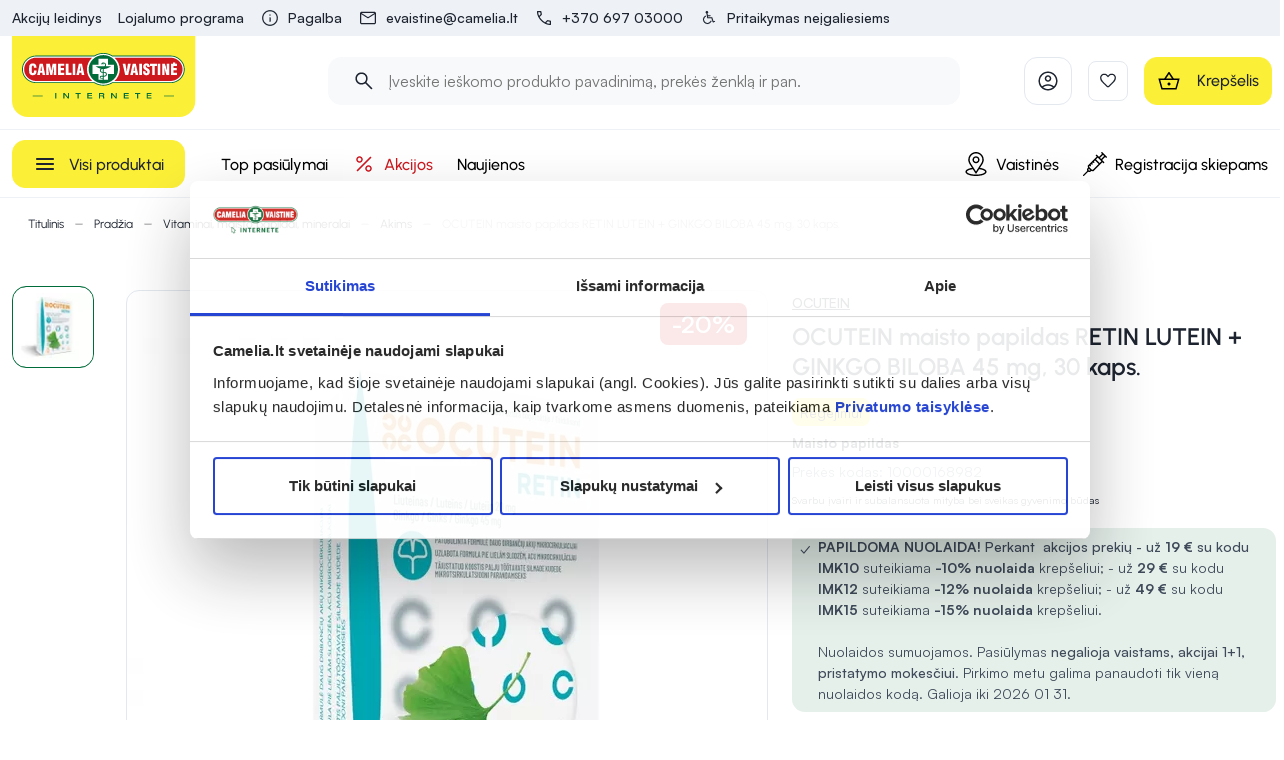

--- FILE ---
content_type: text/html; charset=utf-8
request_url: https://camelia.lt/p/ocutein-retin-lutein-ginkgo-biloba-45-mg-30-kaps-4779028551271-16245
body_size: 137394
content:
<!doctype html>
<html data-n-head-ssr lang="lt" data-n-head="%7B%22lang%22:%7B%22ssr%22:%22lt%22%7D%7D">
  <head >
    <title>OCUTEIN maisto papildas RETIN LUTEIN + GINKGO BILOBA 45 mg, 30 kaps. | Camelia</title><meta data-n-head="ssr" charset="utf-8"><meta data-n-head="ssr" name="viewport" content="width=device-width, initial-scale=1"><meta data-n-head="ssr" name="format-detection" content="telephone=no"><meta data-n-head="ssr" name="msapplication-TileColor" content="#da532c"><meta data-n-head="ssr" name="msapplication-config" content="./favicons/browserconfig.xml"><meta data-n-head="ssr" name="theme-color" content="#ffffff"><meta data-n-head="ssr" name="CERT-LT-verification" content="7bf4cfc9b73ef66da81a9ea7d574fa7c795881a5c3842f045dff5615a79aa703"><meta data-n-head="ssr" data-hid="description" name="description" content="OCUTEIN RETIN Maisto papildas Lutein 20 mg + Ginkgo biloba 45 mg Grynasis kiekis: 44,75 g Kiekvieną dieną jūsų akys patiria daug streso. Pavyzdžiui, jūsų akis v"><meta data-n-head="ssr" data-hid="keywords" name="keywords" content="Camelia"><meta data-n-head="ssr" data-hid="og:title" property="og:title" content="OCUTEIN maisto papildas RETIN LUTEIN + GINKGO BILOBA 45 mg, 30 kaps. | Camelia"><meta data-n-head="ssr" data-hid="og:type" property="og:type" content="website"><meta data-n-head="ssr" data-hid="og:image" property="og:image" content="https://images.camelia.lt/fit-in/1200x1200/p/10000168982/02/ocutein-maisto-papildas-retin-lutein-ginkgo-biloba-45-mg-30-kaps-0.jpg"><meta data-n-head="ssr" data-hid="og:description" property="og:description" content="OCUTEIN RETIN Maisto papildas Lutein 20 mg + Ginkgo biloba 45 mg Grynasis kiekis: 44,75 g Kiekvieną dieną jūsų akys patiria daug streso. Pavyzdžiui, jūsų akis v"><meta data-n-head="ssr" data-hid="og:url" property="og:url" content="https://camelia.lt/p/ocutein-retin-lutein-ginkgo-biloba-45-mg-30-kaps-4779028551271-16245"><meta data-n-head="ssr" data-hid="robots" name="robots" content="all"><link data-n-head="ssr" rel="apple-touch-icon" sizes="180x180" href="/favicons/apple-touch-icon.png"><link data-n-head="ssr" rel="icon" type="image/png" sizes="16x16" href="/favicon.ico"><link data-n-head="ssr" href="https://fonts.googleapis.com/icon?family=Material+Icons|Material+Icons+Outlined&amp;display=swap" rel="preload" as="font"><link data-n-head="ssr" href="https://fonts.googleapis.com/icon?family=Material+Icons|Material+Icons+Outlined&amp;display=swap" rel="stylesheet"><link data-n-head="ssr" rel="alternate" hreflang="lt" href="https://camelia.lt/p/ocutein-retin-lutein-ginkgo-biloba-45-mg-30-kaps-4779028551271-16245"><link data-n-head="ssr" rel="alternate" hreflang="x-default" href="https://camelia.lt/p/ocutein-retin-lutein-ginkgo-biloba-45-mg-30-kaps-4779028551271-16245"><link data-n-head="ssr" rel="canonical" href="https://camelia.lt/p/ocutein-retin-lutein-ginkgo-biloba-45-mg-30-kaps-4779028551271-16245"><link data-n-head="ssr" rel="preload" fetchpriority="high" as="image" href="https://images.camelia.lt/fit-in/640x640/p/10000168982/02/ocutein-maisto-papildas-retin-lutein-ginkgo-biloba-45-mg-30-kaps-0.jpg" type="image/webp" imagesrcset="https://images.camelia.lt/fit-in/640x640/p/10000168982/02/ocutein-maisto-papildas-retin-lutein-ginkgo-biloba-45-mg-30-kaps-0.jpg 1x, https://images.camelia.lt/fit-in/960x960/p/10000168982/02/ocutein-maisto-papildas-retin-lutein-ginkgo-biloba-45-mg-30-kaps-0.jpg 1.5x, https://images.camelia.lt/fit-in/1920x1920/p/10000168982/02/ocutein-maisto-papildas-retin-lutein-ginkgo-biloba-45-mg-30-kaps-0.jpg 3x"><style data-n-head="vuetify" type="text/css" id="vuetify-theme-stylesheet" nonce="undefined">.v-application a { color: #1d2430; }
.v-application .primary {
  background-color: #1d2430 !important;
  border-color: #1d2430 !important;
}
.v-application .primary--text {
  color: #1d2430 !important;
  caret-color: #1d2430 !important;
}
.v-application .primary.lighten-5 {
  background-color: #949cab !important;
  border-color: #949cab !important;
}
.v-application .primary--text.text--lighten-5 {
  color: #949cab !important;
  caret-color: #949cab !important;
}
.v-application .primary.lighten-4 {
  background-color: #7a8290 !important;
  border-color: #7a8290 !important;
}
.v-application .primary--text.text--lighten-4 {
  color: #7a8290 !important;
  caret-color: #7a8290 !important;
}
.v-application .primary.lighten-3 {
  background-color: #616877 !important;
  border-color: #616877 !important;
}
.v-application .primary--text.text--lighten-3 {
  color: #616877 !important;
  caret-color: #616877 !important;
}
.v-application .primary.lighten-2 {
  background-color: #49505e !important;
  border-color: #49505e !important;
}
.v-application .primary--text.text--lighten-2 {
  color: #49505e !important;
  caret-color: #49505e !important;
}
.v-application .primary.lighten-1 {
  background-color: #333946 !important;
  border-color: #333946 !important;
}
.v-application .primary--text.text--lighten-1 {
  color: #333946 !important;
  caret-color: #333946 !important;
}
.v-application .primary.darken-1 {
  background-color: #060f1b !important;
  border-color: #060f1b !important;
}
.v-application .primary--text.text--darken-1 {
  color: #060f1b !important;
  caret-color: #060f1b !important;
}
.v-application .primary.darken-2 {
  background-color: #000000 !important;
  border-color: #000000 !important;
}
.v-application .primary--text.text--darken-2 {
  color: #000000 !important;
  caret-color: #000000 !important;
}
.v-application .primary.darken-3 {
  background-color: #000000 !important;
  border-color: #000000 !important;
}
.v-application .primary--text.text--darken-3 {
  color: #000000 !important;
  caret-color: #000000 !important;
}
.v-application .primary.darken-4 {
  background-color: #000000 !important;
  border-color: #000000 !important;
}
.v-application .primary--text.text--darken-4 {
  color: #000000 !important;
  caret-color: #000000 !important;
}
.v-application .secondary {
  background-color: #00361d !important;
  border-color: #00361d !important;
}
.v-application .secondary--text {
  color: #00361d !important;
  caret-color: #00361d !important;
}
.v-application .secondary.lighten-5 {
  background-color: #80b493 !important;
  border-color: #80b493 !important;
}
.v-application .secondary--text.text--lighten-5 {
  color: #80b493 !important;
  caret-color: #80b493 !important;
}
.v-application .secondary.lighten-4 {
  background-color: #66997a !important;
  border-color: #66997a !important;
}
.v-application .secondary--text.text--lighten-4 {
  color: #66997a !important;
  caret-color: #66997a !important;
}
.v-application .secondary.lighten-3 {
  background-color: #4d7f61 !important;
  border-color: #4d7f61 !important;
}
.v-application .secondary--text.text--lighten-3 {
  color: #4d7f61 !important;
  caret-color: #4d7f61 !important;
}
.v-application .secondary.lighten-2 {
  background-color: #346549 !important;
  border-color: #346549 !important;
}
.v-application .secondary--text.text--lighten-2 {
  color: #346549 !important;
  caret-color: #346549 !important;
}
.v-application .secondary.lighten-1 {
  background-color: #1c4d32 !important;
  border-color: #1c4d32 !important;
}
.v-application .secondary--text.text--lighten-1 {
  color: #1c4d32 !important;
  caret-color: #1c4d32 !important;
}
.v-application .secondary.darken-1 {
  background-color: #002104 !important;
  border-color: #002104 !important;
}
.v-application .secondary--text.text--darken-1 {
  color: #002104 !important;
  caret-color: #002104 !important;
}
.v-application .secondary.darken-2 {
  background-color: #000d00 !important;
  border-color: #000d00 !important;
}
.v-application .secondary--text.text--darken-2 {
  color: #000d00 !important;
  caret-color: #000d00 !important;
}
.v-application .secondary.darken-3 {
  background-color: #000000 !important;
  border-color: #000000 !important;
}
.v-application .secondary--text.text--darken-3 {
  color: #000000 !important;
  caret-color: #000000 !important;
}
.v-application .secondary.darken-4 {
  background-color: #000000 !important;
  border-color: #000000 !important;
}
.v-application .secondary--text.text--darken-4 {
  color: #000000 !important;
  caret-color: #000000 !important;
}
.v-application .accent {
  background-color: #cd181e !important;
  border-color: #cd181e !important;
}
.v-application .accent--text {
  color: #cd181e !important;
  caret-color: #cd181e !important;
}
.v-application .accent.lighten-5 {
  background-color: #ffb498 !important;
  border-color: #ffb498 !important;
}
.v-application .accent--text.text--lighten-5 {
  color: #ffb498 !important;
  caret-color: #ffb498 !important;
}
.v-application .accent.lighten-4 {
  background-color: #ff977e !important;
  border-color: #ff977e !important;
}
.v-application .accent--text.text--lighten-4 {
  color: #ff977e !important;
  caret-color: #ff977e !important;
}
.v-application .accent.lighten-3 {
  background-color: #ff7a65 !important;
  border-color: #ff7a65 !important;
}
.v-application .accent--text.text--lighten-3 {
  color: #ff7a65 !important;
  caret-color: #ff7a65 !important;
}
.v-application .accent.lighten-2 {
  background-color: #ff5d4c !important;
  border-color: #ff5d4c !important;
}
.v-application .accent--text.text--lighten-2 {
  color: #ff5d4c !important;
  caret-color: #ff5d4c !important;
}
.v-application .accent.lighten-1 {
  background-color: #ed3e35 !important;
  border-color: #ed3e35 !important;
}
.v-application .accent--text.text--lighten-1 {
  color: #ed3e35 !important;
  caret-color: #ed3e35 !important;
}
.v-application .accent.darken-1 {
  background-color: #ad0007 !important;
  border-color: #ad0007 !important;
}
.v-application .accent--text.text--darken-1 {
  color: #ad0007 !important;
  caret-color: #ad0007 !important;
}
.v-application .accent.darken-2 {
  background-color: #8e0000 !important;
  border-color: #8e0000 !important;
}
.v-application .accent--text.text--darken-2 {
  color: #8e0000 !important;
  caret-color: #8e0000 !important;
}
.v-application .accent.darken-3 {
  background-color: #700000 !important;
  border-color: #700000 !important;
}
.v-application .accent--text.text--darken-3 {
  color: #700000 !important;
  caret-color: #700000 !important;
}
.v-application .accent.darken-4 {
  background-color: #560000 !important;
  border-color: #560000 !important;
}
.v-application .accent--text.text--darken-4 {
  color: #560000 !important;
  caret-color: #560000 !important;
}
.v-application .error {
  background-color: #cd181e !important;
  border-color: #cd181e !important;
}
.v-application .error--text {
  color: #cd181e !important;
  caret-color: #cd181e !important;
}
.v-application .error.lighten-5 {
  background-color: #ffb498 !important;
  border-color: #ffb498 !important;
}
.v-application .error--text.text--lighten-5 {
  color: #ffb498 !important;
  caret-color: #ffb498 !important;
}
.v-application .error.lighten-4 {
  background-color: #ff977e !important;
  border-color: #ff977e !important;
}
.v-application .error--text.text--lighten-4 {
  color: #ff977e !important;
  caret-color: #ff977e !important;
}
.v-application .error.lighten-3 {
  background-color: #ff7a65 !important;
  border-color: #ff7a65 !important;
}
.v-application .error--text.text--lighten-3 {
  color: #ff7a65 !important;
  caret-color: #ff7a65 !important;
}
.v-application .error.lighten-2 {
  background-color: #ff5d4c !important;
  border-color: #ff5d4c !important;
}
.v-application .error--text.text--lighten-2 {
  color: #ff5d4c !important;
  caret-color: #ff5d4c !important;
}
.v-application .error.lighten-1 {
  background-color: #ed3e35 !important;
  border-color: #ed3e35 !important;
}
.v-application .error--text.text--lighten-1 {
  color: #ed3e35 !important;
  caret-color: #ed3e35 !important;
}
.v-application .error.darken-1 {
  background-color: #ad0007 !important;
  border-color: #ad0007 !important;
}
.v-application .error--text.text--darken-1 {
  color: #ad0007 !important;
  caret-color: #ad0007 !important;
}
.v-application .error.darken-2 {
  background-color: #8e0000 !important;
  border-color: #8e0000 !important;
}
.v-application .error--text.text--darken-2 {
  color: #8e0000 !important;
  caret-color: #8e0000 !important;
}
.v-application .error.darken-3 {
  background-color: #700000 !important;
  border-color: #700000 !important;
}
.v-application .error--text.text--darken-3 {
  color: #700000 !important;
  caret-color: #700000 !important;
}
.v-application .error.darken-4 {
  background-color: #560000 !important;
  border-color: #560000 !important;
}
.v-application .error--text.text--darken-4 {
  color: #560000 !important;
  caret-color: #560000 !important;
}
.v-application .info {
  background-color: #2196f3 !important;
  border-color: #2196f3 !important;
}
.v-application .info--text {
  color: #2196f3 !important;
  caret-color: #2196f3 !important;
}
.v-application .info.lighten-5 {
  background-color: #d4ffff !important;
  border-color: #d4ffff !important;
}
.v-application .info--text.text--lighten-5 {
  color: #d4ffff !important;
  caret-color: #d4ffff !important;
}
.v-application .info.lighten-4 {
  background-color: #b5ffff !important;
  border-color: #b5ffff !important;
}
.v-application .info--text.text--lighten-4 {
  color: #b5ffff !important;
  caret-color: #b5ffff !important;
}
.v-application .info.lighten-3 {
  background-color: #95e8ff !important;
  border-color: #95e8ff !important;
}
.v-application .info--text.text--lighten-3 {
  color: #95e8ff !important;
  caret-color: #95e8ff !important;
}
.v-application .info.lighten-2 {
  background-color: #75ccff !important;
  border-color: #75ccff !important;
}
.v-application .info--text.text--lighten-2 {
  color: #75ccff !important;
  caret-color: #75ccff !important;
}
.v-application .info.lighten-1 {
  background-color: #51b0ff !important;
  border-color: #51b0ff !important;
}
.v-application .info--text.text--lighten-1 {
  color: #51b0ff !important;
  caret-color: #51b0ff !important;
}
.v-application .info.darken-1 {
  background-color: #007cd6 !important;
  border-color: #007cd6 !important;
}
.v-application .info--text.text--darken-1 {
  color: #007cd6 !important;
  caret-color: #007cd6 !important;
}
.v-application .info.darken-2 {
  background-color: #0064ba !important;
  border-color: #0064ba !important;
}
.v-application .info--text.text--darken-2 {
  color: #0064ba !important;
  caret-color: #0064ba !important;
}
.v-application .info.darken-3 {
  background-color: #004d9f !important;
  border-color: #004d9f !important;
}
.v-application .info--text.text--darken-3 {
  color: #004d9f !important;
  caret-color: #004d9f !important;
}
.v-application .info.darken-4 {
  background-color: #003784 !important;
  border-color: #003784 !important;
}
.v-application .info--text.text--darken-4 {
  color: #003784 !important;
  caret-color: #003784 !important;
}
.v-application .success {
  background-color: #006c3a !important;
  border-color: #006c3a !important;
}
.v-application .success--text {
  color: #006c3a !important;
  caret-color: #006c3a !important;
}
.v-application .success.lighten-5 {
  background-color: #9bf5b9 !important;
  border-color: #9bf5b9 !important;
}
.v-application .success--text.text--lighten-5 {
  color: #9bf5b9 !important;
  caret-color: #9bf5b9 !important;
}
.v-application .success.lighten-4 {
  background-color: #7fd89d !important;
  border-color: #7fd89d !important;
}
.v-application .success--text.text--lighten-4 {
  color: #7fd89d !important;
  caret-color: #7fd89d !important;
}
.v-application .success.lighten-3 {
  background-color: #64bc83 !important;
  border-color: #64bc83 !important;
}
.v-application .success--text.text--lighten-3 {
  color: #64bc83 !important;
  caret-color: #64bc83 !important;
}
.v-application .success.lighten-2 {
  background-color: #48a06a !important;
  border-color: #48a06a !important;
}
.v-application .success--text.text--lighten-2 {
  color: #48a06a !important;
  caret-color: #48a06a !important;
}
.v-application .success.lighten-1 {
  background-color: #2b8651 !important;
  border-color: #2b8651 !important;
}
.v-application .success--text.text--lighten-1 {
  color: #2b8651 !important;
  caret-color: #2b8651 !important;
}
.v-application .success.darken-1 {
  background-color: #005324 !important;
  border-color: #005324 !important;
}
.v-application .success--text.text--darken-1 {
  color: #005324 !important;
  caret-color: #005324 !important;
}
.v-application .success.darken-2 {
  background-color: #003b0e !important;
  border-color: #003b0e !important;
}
.v-application .success--text.text--darken-2 {
  color: #003b0e !important;
  caret-color: #003b0e !important;
}
.v-application .success.darken-3 {
  background-color: #002600 !important;
  border-color: #002600 !important;
}
.v-application .success--text.text--darken-3 {
  color: #002600 !important;
  caret-color: #002600 !important;
}
.v-application .success.darken-4 {
  background-color: #001700 !important;
  border-color: #001700 !important;
}
.v-application .success--text.text--darken-4 {
  color: #001700 !important;
  caret-color: #001700 !important;
}
.v-application .warning {
  background-color: #f9c620 !important;
  border-color: #f9c620 !important;
}
.v-application .warning--text {
  color: #f9c620 !important;
  caret-color: #f9c620 !important;
}
.v-application .warning.lighten-5 {
  background-color: #ffffb7 !important;
  border-color: #ffffb7 !important;
}
.v-application .warning--text.text--lighten-5 {
  color: #ffffb7 !important;
  caret-color: #ffffb7 !important;
}
.v-application .warning.lighten-4 {
  background-color: #ffff9a !important;
  border-color: #ffff9a !important;
}
.v-application .warning--text.text--lighten-4 {
  color: #ffff9a !important;
  caret-color: #ffff9a !important;
}
.v-application .warning.lighten-3 {
  background-color: #ffff7e !important;
  border-color: #ffff7e !important;
}
.v-application .warning--text.text--lighten-3 {
  color: #ffff7e !important;
  caret-color: #ffff7e !important;
}
.v-application .warning.lighten-2 {
  background-color: #fffe61 !important;
  border-color: #fffe61 !important;
}
.v-application .warning--text.text--lighten-2 {
  color: #fffe61 !important;
  caret-color: #fffe61 !important;
}
.v-application .warning.lighten-1 {
  background-color: #ffe243 !important;
  border-color: #ffe243 !important;
}
.v-application .warning--text.text--lighten-1 {
  color: #ffe243 !important;
  caret-color: #ffe243 !important;
}
.v-application .warning.darken-1 {
  background-color: #daab00 !important;
  border-color: #daab00 !important;
}
.v-application .warning--text.text--darken-1 {
  color: #daab00 !important;
  caret-color: #daab00 !important;
}
.v-application .warning.darken-2 {
  background-color: #bb9100 !important;
  border-color: #bb9100 !important;
}
.v-application .warning--text.text--darken-2 {
  color: #bb9100 !important;
  caret-color: #bb9100 !important;
}
.v-application .warning.darken-3 {
  background-color: #9d7700 !important;
  border-color: #9d7700 !important;
}
.v-application .warning--text.text--darken-3 {
  color: #9d7700 !important;
  caret-color: #9d7700 !important;
}
.v-application .warning.darken-4 {
  background-color: #815f00 !important;
  border-color: #815f00 !important;
}
.v-application .warning--text.text--darken-4 {
  color: #815f00 !important;
  caret-color: #815f00 !important;
}
.v-application .main {
  background-color: #fcef38 !important;
  border-color: #fcef38 !important;
}
.v-application .main--text {
  color: #fcef38 !important;
  caret-color: #fcef38 !important;
}
.v-application .main.lighten-5 {
  background-color: #ffffce !important;
  border-color: #ffffce !important;
}
.v-application .main--text.text--lighten-5 {
  color: #ffffce !important;
  caret-color: #ffffce !important;
}
.v-application .main.lighten-4 {
  background-color: #ffffb0 !important;
  border-color: #ffffb0 !important;
}
.v-application .main--text.text--lighten-4 {
  color: #ffffb0 !important;
  caret-color: #ffffb0 !important;
}
.v-application .main.lighten-3 {
  background-color: #ffff93 !important;
  border-color: #ffff93 !important;
}
.v-application .main--text.text--lighten-3 {
  color: #ffff93 !important;
  caret-color: #ffff93 !important;
}
.v-application .main.lighten-2 {
  background-color: #ffff76 !important;
  border-color: #ffff76 !important;
}
.v-application .main--text.text--lighten-2 {
  color: #ffff76 !important;
  caret-color: #ffff76 !important;
}
.v-application .main.lighten-1 {
  background-color: #ffff58 !important;
  border-color: #ffff58 !important;
}
.v-application .main--text.text--lighten-1 {
  color: #ffff58 !important;
  caret-color: #ffff58 !important;
}
.v-application .main.darken-1 {
  background-color: #ddd306 !important;
  border-color: #ddd306 !important;
}
.v-application .main--text.text--darken-1 {
  color: #ddd306 !important;
  caret-color: #ddd306 !important;
}
.v-application .main.darken-2 {
  background-color: #bfb700 !important;
  border-color: #bfb700 !important;
}
.v-application .main--text.text--darken-2 {
  color: #bfb700 !important;
  caret-color: #bfb700 !important;
}
.v-application .main.darken-3 {
  background-color: #a29d00 !important;
  border-color: #a29d00 !important;
}
.v-application .main--text.text--darken-3 {
  color: #a29d00 !important;
  caret-color: #a29d00 !important;
}
.v-application .main.darken-4 {
  background-color: #848300 !important;
  border-color: #848300 !important;
}
.v-application .main--text.text--darken-4 {
  color: #848300 !important;
  caret-color: #848300 !important;
}
.v-application .main-10 {
  background-color: #fffdeb !important;
  border-color: #fffdeb !important;
}
.v-application .main-10--text {
  color: #fffdeb !important;
  caret-color: #fffdeb !important;
}
.v-application .main-10.lighten-5 {
  background-color: #ffffff !important;
  border-color: #ffffff !important;
}
.v-application .main-10--text.text--lighten-5 {
  color: #ffffff !important;
  caret-color: #ffffff !important;
}
.v-application .main-10.lighten-4 {
  background-color: #ffffff !important;
  border-color: #ffffff !important;
}
.v-application .main-10--text.text--lighten-4 {
  color: #ffffff !important;
  caret-color: #ffffff !important;
}
.v-application .main-10.lighten-3 {
  background-color: #ffffff !important;
  border-color: #ffffff !important;
}
.v-application .main-10--text.text--lighten-3 {
  color: #ffffff !important;
  caret-color: #ffffff !important;
}
.v-application .main-10.lighten-2 {
  background-color: #ffffff !important;
  border-color: #ffffff !important;
}
.v-application .main-10--text.text--lighten-2 {
  color: #ffffff !important;
  caret-color: #ffffff !important;
}
.v-application .main-10.lighten-1 {
  background-color: #ffffff !important;
  border-color: #ffffff !important;
}
.v-application .main-10--text.text--lighten-1 {
  color: #ffffff !important;
  caret-color: #ffffff !important;
}
.v-application .main-10.darken-1 {
  background-color: #e2e0cf !important;
  border-color: #e2e0cf !important;
}
.v-application .main-10--text.text--darken-1 {
  color: #e2e0cf !important;
  caret-color: #e2e0cf !important;
}
.v-application .main-10.darken-2 {
  background-color: #c6c4b3 !important;
  border-color: #c6c4b3 !important;
}
.v-application .main-10--text.text--darken-2 {
  color: #c6c4b3 !important;
  caret-color: #c6c4b3 !important;
}
.v-application .main-10.darken-3 {
  background-color: #aba998 !important;
  border-color: #aba998 !important;
}
.v-application .main-10--text.text--darken-3 {
  color: #aba998 !important;
  caret-color: #aba998 !important;
}
.v-application .main-10.darken-4 {
  background-color: #908f7f !important;
  border-color: #908f7f !important;
}
.v-application .main-10--text.text--darken-4 {
  color: #908f7f !important;
  caret-color: #908f7f !important;
}
.v-application .secondary-50 {
  background-color: #006c3a !important;
  border-color: #006c3a !important;
}
.v-application .secondary-50--text {
  color: #006c3a !important;
  caret-color: #006c3a !important;
}
.v-application .secondary-50.lighten-5 {
  background-color: #9bf5b9 !important;
  border-color: #9bf5b9 !important;
}
.v-application .secondary-50--text.text--lighten-5 {
  color: #9bf5b9 !important;
  caret-color: #9bf5b9 !important;
}
.v-application .secondary-50.lighten-4 {
  background-color: #7fd89d !important;
  border-color: #7fd89d !important;
}
.v-application .secondary-50--text.text--lighten-4 {
  color: #7fd89d !important;
  caret-color: #7fd89d !important;
}
.v-application .secondary-50.lighten-3 {
  background-color: #64bc83 !important;
  border-color: #64bc83 !important;
}
.v-application .secondary-50--text.text--lighten-3 {
  color: #64bc83 !important;
  caret-color: #64bc83 !important;
}
.v-application .secondary-50.lighten-2 {
  background-color: #48a06a !important;
  border-color: #48a06a !important;
}
.v-application .secondary-50--text.text--lighten-2 {
  color: #48a06a !important;
  caret-color: #48a06a !important;
}
.v-application .secondary-50.lighten-1 {
  background-color: #2b8651 !important;
  border-color: #2b8651 !important;
}
.v-application .secondary-50--text.text--lighten-1 {
  color: #2b8651 !important;
  caret-color: #2b8651 !important;
}
.v-application .secondary-50.darken-1 {
  background-color: #005324 !important;
  border-color: #005324 !important;
}
.v-application .secondary-50--text.text--darken-1 {
  color: #005324 !important;
  caret-color: #005324 !important;
}
.v-application .secondary-50.darken-2 {
  background-color: #003b0e !important;
  border-color: #003b0e !important;
}
.v-application .secondary-50--text.text--darken-2 {
  color: #003b0e !important;
  caret-color: #003b0e !important;
}
.v-application .secondary-50.darken-3 {
  background-color: #002600 !important;
  border-color: #002600 !important;
}
.v-application .secondary-50--text.text--darken-3 {
  color: #002600 !important;
  caret-color: #002600 !important;
}
.v-application .secondary-50.darken-4 {
  background-color: #001700 !important;
  border-color: #001700 !important;
}
.v-application .secondary-50--text.text--darken-4 {
  color: #001700 !important;
  caret-color: #001700 !important;
}
.v-application .secondary-40 {
  background-color: #338961 !important;
  border-color: #338961 !important;
}
.v-application .secondary-40--text {
  color: #338961 !important;
  caret-color: #338961 !important;
}
.v-application .secondary-40.lighten-5 {
  background-color: #beffe6 !important;
  border-color: #beffe6 !important;
}
.v-application .secondary-40--text.text--lighten-5 {
  color: #beffe6 !important;
  caret-color: #beffe6 !important;
}
.v-application .secondary-40.lighten-4 {
  background-color: #a1f8ca !important;
  border-color: #a1f8ca !important;
}
.v-application .secondary-40--text.text--lighten-4 {
  color: #a1f8ca !important;
  caret-color: #a1f8ca !important;
}
.v-application .secondary-40.lighten-3 {
  background-color: #86dbae !important;
  border-color: #86dbae !important;
}
.v-application .secondary-40--text.text--lighten-3 {
  color: #86dbae !important;
  caret-color: #86dbae !important;
}
.v-application .secondary-40.lighten-2 {
  background-color: #6abf94 !important;
  border-color: #6abf94 !important;
}
.v-application .secondary-40--text.text--lighten-2 {
  color: #6abf94 !important;
  caret-color: #6abf94 !important;
}
.v-application .secondary-40.lighten-1 {
  background-color: #4fa47a !important;
  border-color: #4fa47a !important;
}
.v-application .secondary-40--text.text--lighten-1 {
  color: #4fa47a !important;
  caret-color: #4fa47a !important;
}
.v-application .secondary-40.darken-1 {
  background-color: #116f49 !important;
  border-color: #116f49 !important;
}
.v-application .secondary-40--text.text--darken-1 {
  color: #116f49 !important;
  caret-color: #116f49 !important;
}
.v-application .secondary-40.darken-2 {
  background-color: #005632 !important;
  border-color: #005632 !important;
}
.v-application .secondary-40--text.text--darken-2 {
  color: #005632 !important;
  caret-color: #005632 !important;
}
.v-application .secondary-40.darken-3 {
  background-color: #003e1d !important;
  border-color: #003e1d !important;
}
.v-application .secondary-40--text.text--darken-3 {
  color: #003e1d !important;
  caret-color: #003e1d !important;
}
.v-application .secondary-40.darken-4 {
  background-color: #002805 !important;
  border-color: #002805 !important;
}
.v-application .secondary-40--text.text--darken-4 {
  color: #002805 !important;
  caret-color: #002805 !important;
}
.v-application .secondary-10 {
  background-color: #e6f0eb !important;
  border-color: #e6f0eb !important;
}
.v-application .secondary-10--text {
  color: #e6f0eb !important;
  caret-color: #e6f0eb !important;
}
.v-application .secondary-10.lighten-5 {
  background-color: #ffffff !important;
  border-color: #ffffff !important;
}
.v-application .secondary-10--text.text--lighten-5 {
  color: #ffffff !important;
  caret-color: #ffffff !important;
}
.v-application .secondary-10.lighten-4 {
  background-color: #ffffff !important;
  border-color: #ffffff !important;
}
.v-application .secondary-10--text.text--lighten-4 {
  color: #ffffff !important;
  caret-color: #ffffff !important;
}
.v-application .secondary-10.lighten-3 {
  background-color: #ffffff !important;
  border-color: #ffffff !important;
}
.v-application .secondary-10--text.text--lighten-3 {
  color: #ffffff !important;
  caret-color: #ffffff !important;
}
.v-application .secondary-10.lighten-2 {
  background-color: #ffffff !important;
  border-color: #ffffff !important;
}
.v-application .secondary-10--text.text--lighten-2 {
  color: #ffffff !important;
  caret-color: #ffffff !important;
}
.v-application .secondary-10.lighten-1 {
  background-color: #ffffff !important;
  border-color: #ffffff !important;
}
.v-application .secondary-10--text.text--lighten-1 {
  color: #ffffff !important;
  caret-color: #ffffff !important;
}
.v-application .secondary-10.darken-1 {
  background-color: #cad4cf !important;
  border-color: #cad4cf !important;
}
.v-application .secondary-10--text.text--darken-1 {
  color: #cad4cf !important;
  caret-color: #cad4cf !important;
}
.v-application .secondary-10.darken-2 {
  background-color: #afb8b3 !important;
  border-color: #afb8b3 !important;
}
.v-application .secondary-10--text.text--darken-2 {
  color: #afb8b3 !important;
  caret-color: #afb8b3 !important;
}
.v-application .secondary-10.darken-3 {
  background-color: #949d99 !important;
  border-color: #949d99 !important;
}
.v-application .secondary-10--text.text--darken-3 {
  color: #949d99 !important;
  caret-color: #949d99 !important;
}
.v-application .secondary-10.darken-4 {
  background-color: #7a837f !important;
  border-color: #7a837f !important;
}
.v-application .secondary-10--text.text--darken-4 {
  color: #7a837f !important;
  caret-color: #7a837f !important;
}
.v-application .success-bg {
  background-color: #e2f2e3 !important;
  border-color: #e2f2e3 !important;
}
.v-application .success-bg--text {
  color: #e2f2e3 !important;
  caret-color: #e2f2e3 !important;
}
.v-application .success-bg.lighten-5 {
  background-color: #ffffff !important;
  border-color: #ffffff !important;
}
.v-application .success-bg--text.text--lighten-5 {
  color: #ffffff !important;
  caret-color: #ffffff !important;
}
.v-application .success-bg.lighten-4 {
  background-color: #ffffff !important;
  border-color: #ffffff !important;
}
.v-application .success-bg--text.text--lighten-4 {
  color: #ffffff !important;
  caret-color: #ffffff !important;
}
.v-application .success-bg.lighten-3 {
  background-color: #ffffff !important;
  border-color: #ffffff !important;
}
.v-application .success-bg--text.text--lighten-3 {
  color: #ffffff !important;
  caret-color: #ffffff !important;
}
.v-application .success-bg.lighten-2 {
  background-color: #ffffff !important;
  border-color: #ffffff !important;
}
.v-application .success-bg--text.text--lighten-2 {
  color: #ffffff !important;
  caret-color: #ffffff !important;
}
.v-application .success-bg.lighten-1 {
  background-color: #ffffff !important;
  border-color: #ffffff !important;
}
.v-application .success-bg--text.text--lighten-1 {
  color: #ffffff !important;
  caret-color: #ffffff !important;
}
.v-application .success-bg.darken-1 {
  background-color: #c6d6c7 !important;
  border-color: #c6d6c7 !important;
}
.v-application .success-bg--text.text--darken-1 {
  color: #c6d6c7 !important;
  caret-color: #c6d6c7 !important;
}
.v-application .success-bg.darken-2 {
  background-color: #abbaac !important;
  border-color: #abbaac !important;
}
.v-application .success-bg--text.text--darken-2 {
  color: #abbaac !important;
  caret-color: #abbaac !important;
}
.v-application .success-bg.darken-3 {
  background-color: #909f91 !important;
  border-color: #909f91 !important;
}
.v-application .success-bg--text.text--darken-3 {
  color: #909f91 !important;
  caret-color: #909f91 !important;
}
.v-application .success-bg.darken-4 {
  background-color: #768577 !important;
  border-color: #768577 !important;
}
.v-application .success-bg--text.text--darken-4 {
  color: #768577 !important;
  caret-color: #768577 !important;
}
.v-application .facebook {
  background-color: #4267b2 !important;
  border-color: #4267b2 !important;
}
.v-application .facebook--text {
  color: #4267b2 !important;
  caret-color: #4267b2 !important;
}
.v-application .facebook.lighten-5 {
  background-color: #d2ecff !important;
  border-color: #d2ecff !important;
}
.v-application .facebook--text.text--lighten-5 {
  color: #d2ecff !important;
  caret-color: #d2ecff !important;
}
.v-application .facebook.lighten-4 {
  background-color: #b5d0ff !important;
  border-color: #b5d0ff !important;
}
.v-application .facebook--text.text--lighten-4 {
  color: #b5d0ff !important;
  caret-color: #b5d0ff !important;
}
.v-application .facebook.lighten-3 {
  background-color: #98b4ff !important;
  border-color: #98b4ff !important;
}
.v-application .facebook--text.text--lighten-3 {
  color: #98b4ff !important;
  caret-color: #98b4ff !important;
}
.v-application .facebook.lighten-2 {
  background-color: #7c9aea !important;
  border-color: #7c9aea !important;
}
.v-application .facebook--text.text--lighten-2 {
  color: #7c9aea !important;
  caret-color: #7c9aea !important;
}
.v-application .facebook.lighten-1 {
  background-color: #5f80ce !important;
  border-color: #5f80ce !important;
}
.v-application .facebook--text.text--lighten-1 {
  color: #5f80ce !important;
  caret-color: #5f80ce !important;
}
.v-application .facebook.darken-1 {
  background-color: #204f97 !important;
  border-color: #204f97 !important;
}
.v-application .facebook--text.text--darken-1 {
  color: #204f97 !important;
  caret-color: #204f97 !important;
}
.v-application .facebook.darken-2 {
  background-color: #00397d !important;
  border-color: #00397d !important;
}
.v-application .facebook--text.text--darken-2 {
  color: #00397d !important;
  caret-color: #00397d !important;
}
.v-application .facebook.darken-3 {
  background-color: #002463 !important;
  border-color: #002463 !important;
}
.v-application .facebook--text.text--darken-3 {
  color: #002463 !important;
  caret-color: #002463 !important;
}
.v-application .facebook.darken-4 {
  background-color: #000f4b !important;
  border-color: #000f4b !important;
}
.v-application .facebook--text.text--darken-4 {
  color: #000f4b !important;
  caret-color: #000f4b !important;
}
.v-application .theme-blue {
  background-color: #c1e4f3 !important;
  border-color: #c1e4f3 !important;
}
.v-application .theme-blue--text {
  color: #c1e4f3 !important;
  caret-color: #c1e4f3 !important;
}
.v-application .theme-blue.lighten-5 {
  background-color: #ffffff !important;
  border-color: #ffffff !important;
}
.v-application .theme-blue--text.text--lighten-5 {
  color: #ffffff !important;
  caret-color: #ffffff !important;
}
.v-application .theme-blue.lighten-4 {
  background-color: #ffffff !important;
  border-color: #ffffff !important;
}
.v-application .theme-blue--text.text--lighten-4 {
  color: #ffffff !important;
  caret-color: #ffffff !important;
}
.v-application .theme-blue.lighten-3 {
  background-color: #ffffff !important;
  border-color: #ffffff !important;
}
.v-application .theme-blue--text.text--lighten-3 {
  color: #ffffff !important;
  caret-color: #ffffff !important;
}
.v-application .theme-blue.lighten-2 {
  background-color: #faffff !important;
  border-color: #faffff !important;
}
.v-application .theme-blue--text.text--lighten-2 {
  color: #faffff !important;
  caret-color: #faffff !important;
}
.v-application .theme-blue.lighten-1 {
  background-color: #ddffff !important;
  border-color: #ddffff !important;
}
.v-application .theme-blue--text.text--lighten-1 {
  color: #ddffff !important;
  caret-color: #ddffff !important;
}
.v-application .theme-blue.darken-1 {
  background-color: #a5c8d7 !important;
  border-color: #a5c8d7 !important;
}
.v-application .theme-blue--text.text--darken-1 {
  color: #a5c8d7 !important;
  caret-color: #a5c8d7 !important;
}
.v-application .theme-blue.darken-2 {
  background-color: #8badbb !important;
  border-color: #8badbb !important;
}
.v-application .theme-blue--text.text--darken-2 {
  color: #8badbb !important;
  caret-color: #8badbb !important;
}
.v-application .theme-blue.darken-3 {
  background-color: #7192a0 !important;
  border-color: #7192a0 !important;
}
.v-application .theme-blue--text.text--darken-3 {
  color: #7192a0 !important;
  caret-color: #7192a0 !important;
}
.v-application .theme-blue.darken-4 {
  background-color: #577886 !important;
  border-color: #577886 !important;
}
.v-application .theme-blue--text.text--darken-4 {
  color: #577886 !important;
  caret-color: #577886 !important;
}
.v-application .gray-30 {
  background-color: #e3e8ef !important;
  border-color: #e3e8ef !important;
}
.v-application .gray-30--text {
  color: #e3e8ef !important;
  caret-color: #e3e8ef !important;
}
.v-application .gray-30.lighten-5 {
  background-color: #ffffff !important;
  border-color: #ffffff !important;
}
.v-application .gray-30--text.text--lighten-5 {
  color: #ffffff !important;
  caret-color: #ffffff !important;
}
.v-application .gray-30.lighten-4 {
  background-color: #ffffff !important;
  border-color: #ffffff !important;
}
.v-application .gray-30--text.text--lighten-4 {
  color: #ffffff !important;
  caret-color: #ffffff !important;
}
.v-application .gray-30.lighten-3 {
  background-color: #ffffff !important;
  border-color: #ffffff !important;
}
.v-application .gray-30--text.text--lighten-3 {
  color: #ffffff !important;
  caret-color: #ffffff !important;
}
.v-application .gray-30.lighten-2 {
  background-color: #ffffff !important;
  border-color: #ffffff !important;
}
.v-application .gray-30--text.text--lighten-2 {
  color: #ffffff !important;
  caret-color: #ffffff !important;
}
.v-application .gray-30.lighten-1 {
  background-color: #ffffff !important;
  border-color: #ffffff !important;
}
.v-application .gray-30--text.text--lighten-1 {
  color: #ffffff !important;
  caret-color: #ffffff !important;
}
.v-application .gray-30.darken-1 {
  background-color: #c7ccd3 !important;
  border-color: #c7ccd3 !important;
}
.v-application .gray-30--text.text--darken-1 {
  color: #c7ccd3 !important;
  caret-color: #c7ccd3 !important;
}
.v-application .gray-30.darken-2 {
  background-color: #acb0b7 !important;
  border-color: #acb0b7 !important;
}
.v-application .gray-30--text.text--darken-2 {
  color: #acb0b7 !important;
  caret-color: #acb0b7 !important;
}
.v-application .gray-30.darken-3 {
  background-color: #91969c !important;
  border-color: #91969c !important;
}
.v-application .gray-30--text.text--darken-3 {
  color: #91969c !important;
  caret-color: #91969c !important;
}
.v-application .gray-30.darken-4 {
  background-color: #777c82 !important;
  border-color: #777c82 !important;
}
.v-application .gray-30--text.text--darken-4 {
  color: #777c82 !important;
  caret-color: #777c82 !important;
}
.v-application .black-gray-90 {
  background-color: #2a3342 !important;
  border-color: #2a3342 !important;
}
.v-application .black-gray-90--text {
  color: #2a3342 !important;
  caret-color: #2a3342 !important;
}
.v-application .black-gray-90.lighten-5 {
  background-color: #a5aec1 !important;
  border-color: #a5aec1 !important;
}
.v-application .black-gray-90--text.text--lighten-5 {
  color: #a5aec1 !important;
  caret-color: #a5aec1 !important;
}
.v-application .black-gray-90.lighten-4 {
  background-color: #8a94a6 !important;
  border-color: #8a94a6 !important;
}
.v-application .black-gray-90--text.text--lighten-4 {
  color: #8a94a6 !important;
  caret-color: #8a94a6 !important;
}
.v-application .black-gray-90.lighten-3 {
  background-color: #717a8b !important;
  border-color: #717a8b !important;
}
.v-application .black-gray-90--text.text--lighten-3 {
  color: #717a8b !important;
  caret-color: #717a8b !important;
}
.v-application .black-gray-90.lighten-2 {
  background-color: #586172 !important;
  border-color: #586172 !important;
}
.v-application .black-gray-90--text.text--lighten-2 {
  color: #586172 !important;
  caret-color: #586172 !important;
}
.v-application .black-gray-90.lighten-1 {
  background-color: #414959 !important;
  border-color: #414959 !important;
}
.v-application .black-gray-90--text.text--lighten-1 {
  color: #414959 !important;
  caret-color: #414959 !important;
}
.v-application .black-gray-90.darken-1 {
  background-color: #151e2c !important;
  border-color: #151e2c !important;
}
.v-application .black-gray-90--text.text--darken-1 {
  color: #151e2c !important;
  caret-color: #151e2c !important;
}
.v-application .black-gray-90.darken-2 {
  background-color: #000418 !important;
  border-color: #000418 !important;
}
.v-application .black-gray-90--text.text--darken-2 {
  color: #000418 !important;
  caret-color: #000418 !important;
}
.v-application .black-gray-90.darken-3 {
  background-color: #000000 !important;
  border-color: #000000 !important;
}
.v-application .black-gray-90--text.text--darken-3 {
  color: #000000 !important;
  caret-color: #000000 !important;
}
.v-application .black-gray-90.darken-4 {
  background-color: #000000 !important;
  border-color: #000000 !important;
}
.v-application .black-gray-90--text.text--darken-4 {
  color: #000000 !important;
  caret-color: #000000 !important;
}
.v-application .black-gray-80 {
  background-color: #3f4a5a !important;
  border-color: #3f4a5a !important;
}
.v-application .black-gray-80--text {
  color: #3f4a5a !important;
  caret-color: #3f4a5a !important;
}
.v-application .black-gray-80.lighten-5 {
  background-color: #becade !important;
  border-color: #becade !important;
}
.v-application .black-gray-80--text.text--lighten-5 {
  color: #becade !important;
  caret-color: #becade !important;
}
.v-application .black-gray-80.lighten-4 {
  background-color: #a3afc2 !important;
  border-color: #a3afc2 !important;
}
.v-application .black-gray-80--text.text--lighten-4 {
  color: #a3afc2 !important;
  caret-color: #a3afc2 !important;
}
.v-application .black-gray-80.lighten-3 {
  background-color: #8994a6 !important;
  border-color: #8994a6 !important;
}
.v-application .black-gray-80--text.text--lighten-3 {
  color: #8994a6 !important;
  caret-color: #8994a6 !important;
}
.v-application .black-gray-80.lighten-2 {
  background-color: #6f7b8c !important;
  border-color: #6f7b8c !important;
}
.v-application .black-gray-80--text.text--lighten-2 {
  color: #6f7b8c !important;
  caret-color: #6f7b8c !important;
}
.v-application .black-gray-80.lighten-1 {
  background-color: #576273 !important;
  border-color: #576273 !important;
}
.v-application .black-gray-80--text.text--lighten-1 {
  color: #576273 !important;
  caret-color: #576273 !important;
}
.v-application .black-gray-80.darken-1 {
  background-color: #283343 !important;
  border-color: #283343 !important;
}
.v-application .black-gray-80--text.text--darken-1 {
  color: #283343 !important;
  caret-color: #283343 !important;
}
.v-application .black-gray-80.darken-2 {
  background-color: #131e2c !important;
  border-color: #131e2c !important;
}
.v-application .black-gray-80--text.text--darken-2 {
  color: #131e2c !important;
  caret-color: #131e2c !important;
}
.v-application .black-gray-80.darken-3 {
  background-color: #000518 !important;
  border-color: #000518 !important;
}
.v-application .black-gray-80--text.text--darken-3 {
  color: #000518 !important;
  caret-color: #000518 !important;
}
.v-application .black-gray-80.darken-4 {
  background-color: #000000 !important;
  border-color: #000000 !important;
}
.v-application .black-gray-80--text.text--darken-4 {
  color: #000000 !important;
  caret-color: #000000 !important;
}
.v-application .black-gray-60 {
  background-color: #707b8b !important;
  border-color: #707b8b !important;
}
.v-application .black-gray-60--text {
  color: #707b8b !important;
  caret-color: #707b8b !important;
}
.v-application .black-gray-60.lighten-5 {
  background-color: #f8ffff !important;
  border-color: #f8ffff !important;
}
.v-application .black-gray-60--text.text--lighten-5 {
  color: #f8ffff !important;
  caret-color: #f8ffff !important;
}
.v-application .black-gray-60.lighten-4 {
  background-color: #dbe7f9 !important;
  border-color: #dbe7f9 !important;
}
.v-application .black-gray-60--text.text--lighten-4 {
  color: #dbe7f9 !important;
  caret-color: #dbe7f9 !important;
}
.v-application .black-gray-60.lighten-3 {
  background-color: #bfcbdc !important;
  border-color: #bfcbdc !important;
}
.v-application .black-gray-60--text.text--lighten-3 {
  color: #bfcbdc !important;
  caret-color: #bfcbdc !important;
}
.v-application .black-gray-60.lighten-2 {
  background-color: #a4afc0 !important;
  border-color: #a4afc0 !important;
}
.v-application .black-gray-60--text.text--lighten-2 {
  color: #a4afc0 !important;
  caret-color: #a4afc0 !important;
}
.v-application .black-gray-60.lighten-1 {
  background-color: #8a95a5 !important;
  border-color: #8a95a5 !important;
}
.v-application .black-gray-60--text.text--lighten-1 {
  color: #8a95a5 !important;
  caret-color: #8a95a5 !important;
}
.v-application .black-gray-60.darken-1 {
  background-color: #576272 !important;
  border-color: #576272 !important;
}
.v-application .black-gray-60--text.text--darken-1 {
  color: #576272 !important;
  caret-color: #576272 !important;
}
.v-application .black-gray-60.darken-2 {
  background-color: #404a59 !important;
  border-color: #404a59 !important;
}
.v-application .black-gray-60--text.text--darken-2 {
  color: #404a59 !important;
  caret-color: #404a59 !important;
}
.v-application .black-gray-60.darken-3 {
  background-color: #293442 !important;
  border-color: #293442 !important;
}
.v-application .black-gray-60--text.text--darken-3 {
  color: #293442 !important;
  caret-color: #293442 !important;
}
.v-application .black-gray-60.darken-4 {
  background-color: #141f2c !important;
  border-color: #141f2c !important;
}
.v-application .black-gray-60--text.text--darken-4 {
  color: #141f2c !important;
  caret-color: #141f2c !important;
}
.v-application .black-gray-50 {
  background-color: #9ea7b5 !important;
  border-color: #9ea7b5 !important;
}
.v-application .black-gray-50--text {
  color: #9ea7b5 !important;
  caret-color: #9ea7b5 !important;
}
.v-application .black-gray-50.lighten-5 {
  background-color: #ffffff !important;
  border-color: #ffffff !important;
}
.v-application .black-gray-50--text.text--lighten-5 {
  color: #ffffff !important;
  caret-color: #ffffff !important;
}
.v-application .black-gray-50.lighten-4 {
  background-color: #ffffff !important;
  border-color: #ffffff !important;
}
.v-application .black-gray-50--text.text--lighten-4 {
  color: #ffffff !important;
  caret-color: #ffffff !important;
}
.v-application .black-gray-50.lighten-3 {
  background-color: #f1fbff !important;
  border-color: #f1fbff !important;
}
.v-application .black-gray-50--text.text--lighten-3 {
  color: #f1fbff !important;
  caret-color: #f1fbff !important;
}
.v-application .black-gray-50.lighten-2 {
  background-color: #d5deed !important;
  border-color: #d5deed !important;
}
.v-application .black-gray-50--text.text--lighten-2 {
  color: #d5deed !important;
  caret-color: #d5deed !important;
}
.v-application .black-gray-50.lighten-1 {
  background-color: #b9c2d1 !important;
  border-color: #b9c2d1 !important;
}
.v-application .black-gray-50--text.text--lighten-1 {
  color: #b9c2d1 !important;
  caret-color: #b9c2d1 !important;
}
.v-application .black-gray-50.darken-1 {
  background-color: #848d9a !important;
  border-color: #848d9a !important;
}
.v-application .black-gray-50--text.text--darken-1 {
  color: #848d9a !important;
  caret-color: #848d9a !important;
}
.v-application .black-gray-50.darken-2 {
  background-color: #6b7380 !important;
  border-color: #6b7380 !important;
}
.v-application .black-gray-50--text.text--darken-2 {
  color: #6b7380 !important;
  caret-color: #6b7380 !important;
}
.v-application .black-gray-50.darken-3 {
  background-color: #525b67 !important;
  border-color: #525b67 !important;
}
.v-application .black-gray-50--text.text--darken-3 {
  color: #525b67 !important;
  caret-color: #525b67 !important;
}
.v-application .black-gray-50.darken-4 {
  background-color: #3b434f !important;
  border-color: #3b434f !important;
}
.v-application .black-gray-50--text.text--darken-4 {
  color: #3b434f !important;
  caret-color: #3b434f !important;
}
.v-application .black-gray-40 {
  background-color: #ced6e0 !important;
  border-color: #ced6e0 !important;
}
.v-application .black-gray-40--text {
  color: #ced6e0 !important;
  caret-color: #ced6e0 !important;
}
.v-application .black-gray-40.lighten-5 {
  background-color: #ffffff !important;
  border-color: #ffffff !important;
}
.v-application .black-gray-40--text.text--lighten-5 {
  color: #ffffff !important;
  caret-color: #ffffff !important;
}
.v-application .black-gray-40.lighten-4 {
  background-color: #ffffff !important;
  border-color: #ffffff !important;
}
.v-application .black-gray-40--text.text--lighten-4 {
  color: #ffffff !important;
  caret-color: #ffffff !important;
}
.v-application .black-gray-40.lighten-3 {
  background-color: #ffffff !important;
  border-color: #ffffff !important;
}
.v-application .black-gray-40--text.text--lighten-3 {
  color: #ffffff !important;
  caret-color: #ffffff !important;
}
.v-application .black-gray-40.lighten-2 {
  background-color: #ffffff !important;
  border-color: #ffffff !important;
}
.v-application .black-gray-40--text.text--lighten-2 {
  color: #ffffff !important;
  caret-color: #ffffff !important;
}
.v-application .black-gray-40.lighten-1 {
  background-color: #eaf2fd !important;
  border-color: #eaf2fd !important;
}
.v-application .black-gray-40--text.text--lighten-1 {
  color: #eaf2fd !important;
  caret-color: #eaf2fd !important;
}
.v-application .black-gray-40.darken-1 {
  background-color: #b2bac4 !important;
  border-color: #b2bac4 !important;
}
.v-application .black-gray-40--text.text--darken-1 {
  color: #b2bac4 !important;
  caret-color: #b2bac4 !important;
}
.v-application .black-gray-40.darken-2 {
  background-color: #989fa9 !important;
  border-color: #989fa9 !important;
}
.v-application .black-gray-40--text.text--darken-2 {
  color: #989fa9 !important;
  caret-color: #989fa9 !important;
}
.v-application .black-gray-40.darken-3 {
  background-color: #7e858e !important;
  border-color: #7e858e !important;
}
.v-application .black-gray-40--text.text--darken-3 {
  color: #7e858e !important;
  caret-color: #7e858e !important;
}
.v-application .black-gray-40.darken-4 {
  background-color: #656c75 !important;
  border-color: #656c75 !important;
}
.v-application .black-gray-40--text.text--darken-4 {
  color: #656c75 !important;
  caret-color: #656c75 !important;
}
.v-application .black-gray-30 {
  background-color: #e3e8ef !important;
  border-color: #e3e8ef !important;
}
.v-application .black-gray-30--text {
  color: #e3e8ef !important;
  caret-color: #e3e8ef !important;
}
.v-application .black-gray-30.lighten-5 {
  background-color: #ffffff !important;
  border-color: #ffffff !important;
}
.v-application .black-gray-30--text.text--lighten-5 {
  color: #ffffff !important;
  caret-color: #ffffff !important;
}
.v-application .black-gray-30.lighten-4 {
  background-color: #ffffff !important;
  border-color: #ffffff !important;
}
.v-application .black-gray-30--text.text--lighten-4 {
  color: #ffffff !important;
  caret-color: #ffffff !important;
}
.v-application .black-gray-30.lighten-3 {
  background-color: #ffffff !important;
  border-color: #ffffff !important;
}
.v-application .black-gray-30--text.text--lighten-3 {
  color: #ffffff !important;
  caret-color: #ffffff !important;
}
.v-application .black-gray-30.lighten-2 {
  background-color: #ffffff !important;
  border-color: #ffffff !important;
}
.v-application .black-gray-30--text.text--lighten-2 {
  color: #ffffff !important;
  caret-color: #ffffff !important;
}
.v-application .black-gray-30.lighten-1 {
  background-color: #ffffff !important;
  border-color: #ffffff !important;
}
.v-application .black-gray-30--text.text--lighten-1 {
  color: #ffffff !important;
  caret-color: #ffffff !important;
}
.v-application .black-gray-30.darken-1 {
  background-color: #c7ccd3 !important;
  border-color: #c7ccd3 !important;
}
.v-application .black-gray-30--text.text--darken-1 {
  color: #c7ccd3 !important;
  caret-color: #c7ccd3 !important;
}
.v-application .black-gray-30.darken-2 {
  background-color: #acb0b7 !important;
  border-color: #acb0b7 !important;
}
.v-application .black-gray-30--text.text--darken-2 {
  color: #acb0b7 !important;
  caret-color: #acb0b7 !important;
}
.v-application .black-gray-30.darken-3 {
  background-color: #91969c !important;
  border-color: #91969c !important;
}
.v-application .black-gray-30--text.text--darken-3 {
  color: #91969c !important;
  caret-color: #91969c !important;
}
.v-application .black-gray-30.darken-4 {
  background-color: #777c82 !important;
  border-color: #777c82 !important;
}
.v-application .black-gray-30--text.text--darken-4 {
  color: #777c82 !important;
  caret-color: #777c82 !important;
}
.v-application .black-gray-20 {
  background-color: #eef2f6 !important;
  border-color: #eef2f6 !important;
}
.v-application .black-gray-20--text {
  color: #eef2f6 !important;
  caret-color: #eef2f6 !important;
}
.v-application .black-gray-20.lighten-5 {
  background-color: #ffffff !important;
  border-color: #ffffff !important;
}
.v-application .black-gray-20--text.text--lighten-5 {
  color: #ffffff !important;
  caret-color: #ffffff !important;
}
.v-application .black-gray-20.lighten-4 {
  background-color: #ffffff !important;
  border-color: #ffffff !important;
}
.v-application .black-gray-20--text.text--lighten-4 {
  color: #ffffff !important;
  caret-color: #ffffff !important;
}
.v-application .black-gray-20.lighten-3 {
  background-color: #ffffff !important;
  border-color: #ffffff !important;
}
.v-application .black-gray-20--text.text--lighten-3 {
  color: #ffffff !important;
  caret-color: #ffffff !important;
}
.v-application .black-gray-20.lighten-2 {
  background-color: #ffffff !important;
  border-color: #ffffff !important;
}
.v-application .black-gray-20--text.text--lighten-2 {
  color: #ffffff !important;
  caret-color: #ffffff !important;
}
.v-application .black-gray-20.lighten-1 {
  background-color: #ffffff !important;
  border-color: #ffffff !important;
}
.v-application .black-gray-20--text.text--lighten-1 {
  color: #ffffff !important;
  caret-color: #ffffff !important;
}
.v-application .black-gray-20.darken-1 {
  background-color: #d2d6da !important;
  border-color: #d2d6da !important;
}
.v-application .black-gray-20--text.text--darken-1 {
  color: #d2d6da !important;
  caret-color: #d2d6da !important;
}
.v-application .black-gray-20.darken-2 {
  background-color: #b6babe !important;
  border-color: #b6babe !important;
}
.v-application .black-gray-20--text.text--darken-2 {
  color: #b6babe !important;
  caret-color: #b6babe !important;
}
.v-application .black-gray-20.darken-3 {
  background-color: #9b9fa3 !important;
  border-color: #9b9fa3 !important;
}
.v-application .black-gray-20--text.text--darken-3 {
  color: #9b9fa3 !important;
  caret-color: #9b9fa3 !important;
}
.v-application .black-gray-20.darken-4 {
  background-color: #818588 !important;
  border-color: #818588 !important;
}
.v-application .black-gray-20--text.text--darken-4 {
  color: #818588 !important;
  caret-color: #818588 !important;
}
.v-application .black-gray-10 {
  background-color: #f7f9fb !important;
  border-color: #f7f9fb !important;
}
.v-application .black-gray-10--text {
  color: #f7f9fb !important;
  caret-color: #f7f9fb !important;
}
.v-application .black-gray-10.lighten-5 {
  background-color: #ffffff !important;
  border-color: #ffffff !important;
}
.v-application .black-gray-10--text.text--lighten-5 {
  color: #ffffff !important;
  caret-color: #ffffff !important;
}
.v-application .black-gray-10.lighten-4 {
  background-color: #ffffff !important;
  border-color: #ffffff !important;
}
.v-application .black-gray-10--text.text--lighten-4 {
  color: #ffffff !important;
  caret-color: #ffffff !important;
}
.v-application .black-gray-10.lighten-3 {
  background-color: #ffffff !important;
  border-color: #ffffff !important;
}
.v-application .black-gray-10--text.text--lighten-3 {
  color: #ffffff !important;
  caret-color: #ffffff !important;
}
.v-application .black-gray-10.lighten-2 {
  background-color: #ffffff !important;
  border-color: #ffffff !important;
}
.v-application .black-gray-10--text.text--lighten-2 {
  color: #ffffff !important;
  caret-color: #ffffff !important;
}
.v-application .black-gray-10.lighten-1 {
  background-color: #ffffff !important;
  border-color: #ffffff !important;
}
.v-application .black-gray-10--text.text--lighten-1 {
  color: #ffffff !important;
  caret-color: #ffffff !important;
}
.v-application .black-gray-10.darken-1 {
  background-color: #dbdcde !important;
  border-color: #dbdcde !important;
}
.v-application .black-gray-10--text.text--darken-1 {
  color: #dbdcde !important;
  caret-color: #dbdcde !important;
}
.v-application .black-gray-10.darken-2 {
  background-color: #bfc1c3 !important;
  border-color: #bfc1c3 !important;
}
.v-application .black-gray-10--text.text--darken-2 {
  color: #bfc1c3 !important;
  caret-color: #bfc1c3 !important;
}
.v-application .black-gray-10.darken-3 {
  background-color: #a4a5a7 !important;
  border-color: #a4a5a7 !important;
}
.v-application .black-gray-10--text.text--darken-3 {
  color: #a4a5a7 !important;
  caret-color: #a4a5a7 !important;
}
.v-application .black-gray-10.darken-4 {
  background-color: #898b8d !important;
  border-color: #898b8d !important;
}
.v-application .black-gray-10--text.text--darken-4 {
  color: #898b8d !important;
  caret-color: #898b8d !important;
}
.v-application .light-gray {
  background-color: #f7f7f7 !important;
  border-color: #f7f7f7 !important;
}
.v-application .light-gray--text {
  color: #f7f7f7 !important;
  caret-color: #f7f7f7 !important;
}
.v-application .light-gray.lighten-5 {
  background-color: #ffffff !important;
  border-color: #ffffff !important;
}
.v-application .light-gray--text.text--lighten-5 {
  color: #ffffff !important;
  caret-color: #ffffff !important;
}
.v-application .light-gray.lighten-4 {
  background-color: #ffffff !important;
  border-color: #ffffff !important;
}
.v-application .light-gray--text.text--lighten-4 {
  color: #ffffff !important;
  caret-color: #ffffff !important;
}
.v-application .light-gray.lighten-3 {
  background-color: #ffffff !important;
  border-color: #ffffff !important;
}
.v-application .light-gray--text.text--lighten-3 {
  color: #ffffff !important;
  caret-color: #ffffff !important;
}
.v-application .light-gray.lighten-2 {
  background-color: #ffffff !important;
  border-color: #ffffff !important;
}
.v-application .light-gray--text.text--lighten-2 {
  color: #ffffff !important;
  caret-color: #ffffff !important;
}
.v-application .light-gray.lighten-1 {
  background-color: #ffffff !important;
  border-color: #ffffff !important;
}
.v-application .light-gray--text.text--lighten-1 {
  color: #ffffff !important;
  caret-color: #ffffff !important;
}
.v-application .light-gray.darken-1 {
  background-color: #dbdbdb !important;
  border-color: #dbdbdb !important;
}
.v-application .light-gray--text.text--darken-1 {
  color: #dbdbdb !important;
  caret-color: #dbdbdb !important;
}
.v-application .light-gray.darken-2 {
  background-color: #bfbfbf !important;
  border-color: #bfbfbf !important;
}
.v-application .light-gray--text.text--darken-2 {
  color: #bfbfbf !important;
  caret-color: #bfbfbf !important;
}
.v-application .light-gray.darken-3 {
  background-color: #a4a4a4 !important;
  border-color: #a4a4a4 !important;
}
.v-application .light-gray--text.text--darken-3 {
  color: #a4a4a4 !important;
  caret-color: #a4a4a4 !important;
}
.v-application .light-gray.darken-4 {
  background-color: #898989 !important;
  border-color: #898989 !important;
}
.v-application .light-gray--text.text--darken-4 {
  color: #898989 !important;
  caret-color: #898989 !important;
}
.v-application .warning-background {
  background-color: #fff5d7 !important;
  border-color: #fff5d7 !important;
}
.v-application .warning-background--text {
  color: #fff5d7 !important;
  caret-color: #fff5d7 !important;
}
.v-application .warning-background.lighten-5 {
  background-color: #ffffff !important;
  border-color: #ffffff !important;
}
.v-application .warning-background--text.text--lighten-5 {
  color: #ffffff !important;
  caret-color: #ffffff !important;
}
.v-application .warning-background.lighten-4 {
  background-color: #ffffff !important;
  border-color: #ffffff !important;
}
.v-application .warning-background--text.text--lighten-4 {
  color: #ffffff !important;
  caret-color: #ffffff !important;
}
.v-application .warning-background.lighten-3 {
  background-color: #ffffff !important;
  border-color: #ffffff !important;
}
.v-application .warning-background--text.text--lighten-3 {
  color: #ffffff !important;
  caret-color: #ffffff !important;
}
.v-application .warning-background.lighten-2 {
  background-color: #ffffff !important;
  border-color: #ffffff !important;
}
.v-application .warning-background--text.text--lighten-2 {
  color: #ffffff !important;
  caret-color: #ffffff !important;
}
.v-application .warning-background.lighten-1 {
  background-color: #fffff3 !important;
  border-color: #fffff3 !important;
}
.v-application .warning-background--text.text--lighten-1 {
  color: #fffff3 !important;
  caret-color: #fffff3 !important;
}
.v-application .warning-background.darken-1 {
  background-color: #e2d9bb !important;
  border-color: #e2d9bb !important;
}
.v-application .warning-background--text.text--darken-1 {
  color: #e2d9bb !important;
  caret-color: #e2d9bb !important;
}
.v-application .warning-background.darken-2 {
  background-color: #c6bda0 !important;
  border-color: #c6bda0 !important;
}
.v-application .warning-background--text.text--darken-2 {
  color: #c6bda0 !important;
  caret-color: #c6bda0 !important;
}
.v-application .warning-background.darken-3 {
  background-color: #aba286 !important;
  border-color: #aba286 !important;
}
.v-application .warning-background--text.text--darken-3 {
  color: #aba286 !important;
  caret-color: #aba286 !important;
}
.v-application .warning-background.darken-4 {
  background-color: #90886d !important;
  border-color: #90886d !important;
}
.v-application .warning-background--text.text--darken-4 {
  color: #90886d !important;
  caret-color: #90886d !important;
}
.v-application .text {
  background-color: #0d0c22 !important;
  border-color: #0d0c22 !important;
}
.v-application .text--text {
  color: #0d0c22 !important;
  caret-color: #0d0c22 !important;
}
.v-application .text.lighten-5 {
  background-color: #807f99 !important;
  border-color: #807f99 !important;
}
.v-application .text--text.text--lighten-5 {
  color: #807f99 !important;
  caret-color: #807f99 !important;
}
.v-application .text.lighten-4 {
  background-color: #67667f !important;
  border-color: #67667f !important;
}
.v-application .text--text.text--lighten-4 {
  color: #67667f !important;
  caret-color: #67667f !important;
}
.v-application .text.lighten-3 {
  background-color: #4f4e66 !important;
  border-color: #4f4e66 !important;
}
.v-application .text--text.text--lighten-3 {
  color: #4f4e66 !important;
  caret-color: #4f4e66 !important;
}
.v-application .text.lighten-2 {
  background-color: #37384e !important;
  border-color: #37384e !important;
}
.v-application .text--text.text--lighten-2 {
  color: #37384e !important;
  caret-color: #37384e !important;
}
.v-application .text.lighten-1 {
  background-color: #212237 !important;
  border-color: #212237 !important;
}
.v-application .text--text.text--lighten-1 {
  color: #212237 !important;
  caret-color: #212237 !important;
}
.v-application .text.darken-1 {
  background-color: #00000d !important;
  border-color: #00000d !important;
}
.v-application .text--text.text--darken-1 {
  color: #00000d !important;
  caret-color: #00000d !important;
}
.v-application .text.darken-2 {
  background-color: #000000 !important;
  border-color: #000000 !important;
}
.v-application .text--text.text--darken-2 {
  color: #000000 !important;
  caret-color: #000000 !important;
}
.v-application .text.darken-3 {
  background-color: #000000 !important;
  border-color: #000000 !important;
}
.v-application .text--text.text--darken-3 {
  color: #000000 !important;
  caret-color: #000000 !important;
}
.v-application .text.darken-4 {
  background-color: #000000 !important;
  border-color: #000000 !important;
}
.v-application .text--text.text--darken-4 {
  color: #000000 !important;
  caret-color: #000000 !important;
}
.v-application .filled-text {
  background-color: #3f4a5a !important;
  border-color: #3f4a5a !important;
}
.v-application .filled-text--text {
  color: #3f4a5a !important;
  caret-color: #3f4a5a !important;
}
.v-application .filled-text.lighten-5 {
  background-color: #becade !important;
  border-color: #becade !important;
}
.v-application .filled-text--text.text--lighten-5 {
  color: #becade !important;
  caret-color: #becade !important;
}
.v-application .filled-text.lighten-4 {
  background-color: #a3afc2 !important;
  border-color: #a3afc2 !important;
}
.v-application .filled-text--text.text--lighten-4 {
  color: #a3afc2 !important;
  caret-color: #a3afc2 !important;
}
.v-application .filled-text.lighten-3 {
  background-color: #8994a6 !important;
  border-color: #8994a6 !important;
}
.v-application .filled-text--text.text--lighten-3 {
  color: #8994a6 !important;
  caret-color: #8994a6 !important;
}
.v-application .filled-text.lighten-2 {
  background-color: #6f7b8c !important;
  border-color: #6f7b8c !important;
}
.v-application .filled-text--text.text--lighten-2 {
  color: #6f7b8c !important;
  caret-color: #6f7b8c !important;
}
.v-application .filled-text.lighten-1 {
  background-color: #576273 !important;
  border-color: #576273 !important;
}
.v-application .filled-text--text.text--lighten-1 {
  color: #576273 !important;
  caret-color: #576273 !important;
}
.v-application .filled-text.darken-1 {
  background-color: #283343 !important;
  border-color: #283343 !important;
}
.v-application .filled-text--text.text--darken-1 {
  color: #283343 !important;
  caret-color: #283343 !important;
}
.v-application .filled-text.darken-2 {
  background-color: #131e2c !important;
  border-color: #131e2c !important;
}
.v-application .filled-text--text.text--darken-2 {
  color: #131e2c !important;
  caret-color: #131e2c !important;
}
.v-application .filled-text.darken-3 {
  background-color: #000518 !important;
  border-color: #000518 !important;
}
.v-application .filled-text--text.text--darken-3 {
  color: #000518 !important;
  caret-color: #000518 !important;
}
.v-application .filled-text.darken-4 {
  background-color: #000000 !important;
  border-color: #000000 !important;
}
.v-application .filled-text--text.text--darken-4 {
  color: #000000 !important;
  caret-color: #000000 !important;
}
.v-application .black {
  background-color: #0a1513 !important;
  border-color: #0a1513 !important;
}
.v-application .black--text {
  color: #0a1513 !important;
  caret-color: #0a1513 !important;
}
.v-application .black.lighten-5 {
  background-color: #7e8886 !important;
  border-color: #7e8886 !important;
}
.v-application .black--text.text--lighten-5 {
  color: #7e8886 !important;
  caret-color: #7e8886 !important;
}
.v-application .black.lighten-4 {
  background-color: #656f6d !important;
  border-color: #656f6d !important;
}
.v-application .black--text.text--lighten-4 {
  color: #656f6d !important;
  caret-color: #656f6d !important;
}
.v-application .black.lighten-3 {
  background-color: #4d5654 !important;
  border-color: #4d5654 !important;
}
.v-application .black--text.text--lighten-3 {
  color: #4d5654 !important;
  caret-color: #4d5654 !important;
}
.v-application .black.lighten-2 {
  background-color: #363f3d !important;
  border-color: #363f3d !important;
}
.v-application .black--text.text--lighten-2 {
  color: #363f3d !important;
  caret-color: #363f3d !important;
}
.v-application .black.lighten-1 {
  background-color: #212928 !important;
  border-color: #212928 !important;
}
.v-application .black--text.text--lighten-1 {
  color: #212928 !important;
  caret-color: #212928 !important;
}
.v-application .black.darken-1 {
  background-color: #000000 !important;
  border-color: #000000 !important;
}
.v-application .black--text.text--darken-1 {
  color: #000000 !important;
  caret-color: #000000 !important;
}
.v-application .black.darken-2 {
  background-color: #000000 !important;
  border-color: #000000 !important;
}
.v-application .black--text.text--darken-2 {
  color: #000000 !important;
  caret-color: #000000 !important;
}
.v-application .black.darken-3 {
  background-color: #000000 !important;
  border-color: #000000 !important;
}
.v-application .black--text.text--darken-3 {
  color: #000000 !important;
  caret-color: #000000 !important;
}
.v-application .black.darken-4 {
  background-color: #000000 !important;
  border-color: #000000 !important;
}
.v-application .black--text.text--darken-4 {
  color: #000000 !important;
  caret-color: #000000 !important;
}
.v-application .error-background {
  background-color: #fdf3f2 !important;
  border-color: #fdf3f2 !important;
}
.v-application .error-background--text {
  color: #fdf3f2 !important;
  caret-color: #fdf3f2 !important;
}
.v-application .error-background.lighten-5 {
  background-color: #ffffff !important;
  border-color: #ffffff !important;
}
.v-application .error-background--text.text--lighten-5 {
  color: #ffffff !important;
  caret-color: #ffffff !important;
}
.v-application .error-background.lighten-4 {
  background-color: #ffffff !important;
  border-color: #ffffff !important;
}
.v-application .error-background--text.text--lighten-4 {
  color: #ffffff !important;
  caret-color: #ffffff !important;
}
.v-application .error-background.lighten-3 {
  background-color: #ffffff !important;
  border-color: #ffffff !important;
}
.v-application .error-background--text.text--lighten-3 {
  color: #ffffff !important;
  caret-color: #ffffff !important;
}
.v-application .error-background.lighten-2 {
  background-color: #ffffff !important;
  border-color: #ffffff !important;
}
.v-application .error-background--text.text--lighten-2 {
  color: #ffffff !important;
  caret-color: #ffffff !important;
}
.v-application .error-background.lighten-1 {
  background-color: #ffffff !important;
  border-color: #ffffff !important;
}
.v-application .error-background--text.text--lighten-1 {
  color: #ffffff !important;
  caret-color: #ffffff !important;
}
.v-application .error-background.darken-1 {
  background-color: #e0d7d6 !important;
  border-color: #e0d7d6 !important;
}
.v-application .error-background--text.text--darken-1 {
  color: #e0d7d6 !important;
  caret-color: #e0d7d6 !important;
}
.v-application .error-background.darken-2 {
  background-color: #c4bbba !important;
  border-color: #c4bbba !important;
}
.v-application .error-background--text.text--darken-2 {
  color: #c4bbba !important;
  caret-color: #c4bbba !important;
}
.v-application .error-background.darken-3 {
  background-color: #a9a09f !important;
  border-color: #a9a09f !important;
}
.v-application .error-background--text.text--darken-3 {
  color: #a9a09f !important;
  caret-color: #a9a09f !important;
}
.v-application .error-background.darken-4 {
  background-color: #8f8685 !important;
  border-color: #8f8685 !important;
}
.v-application .error-background--text.text--darken-4 {
  color: #8f8685 !important;
  caret-color: #8f8685 !important;
}</style><script data-n-head="ssr" data-hid="gtm" type="00fb97feda2cf09bcd5efbc0-text/javascript">
            (function(w,d,s,l,i){w[l]=w[l]||[];w[l].push({'gtm.start':
            new Date().getTime(),event:'gtm.js'});var f=d.getElementsByTagName(s)[0],
            j=d.createElement(s),dl=l!='dataLayer'?'&l='+l:'';j.async=true;j.src=
            'https://www.googletagmanager.com/gtm.js?id='+i+dl;f.parentNode.insertBefore(j,f);
            })(window,document,'script','dataLayer','GTM-P3K96G3');
          </script><script data-n-head="ssr" data-hid="nuxt-jsonld-3d9ee535" type="application/ld+json">[{"@context":"http://schema.org","@type":"WebSite","name":"Eshop","url":"https://camelia.lt"},{"@context":"https://schema.org","@type":"BreadcrumbList","itemListElement":[{"@type":"ListItem","position":1,"item":{"@id":"https://camelia.lt/c/prekes-892","name":"Pradžia"}},{"@type":"ListItem","position":2,"item":{"@id":"https://camelia.lt/c/prekiu-medis/vitaminai-maisto-papildai-mineralai-893","name":"Vitaminai, maisto papildai, mineralai"}},{"@type":"ListItem","position":3,"item":{"@id":"https://camelia.lt/c/prekiu-medis/vitaminai-maisto-papildai-mineralai/akims-907","name":"Akims"}},{"@type":"ListItem","position":4,"item":{"@id":"https://camelia.lt/p/ocutein-retin-lutein-ginkgo-biloba-45-mg-30-kaps-4779028551271-16245","name":"OCUTEIN maisto papildas RETIN LUTEIN + GINKGO BILOBA 45 mg, 30 kaps."}}]},{"@context":"https://schema.org/","@type":"Product","description":null,"name":"OCUTEIN maisto papildas RETIN LUTEIN + GINKGO BILOBA 45 mg, 30 kaps.","image":"https://api.camelia.lt/media/image/p/10000168982/02/ocutein-maisto-papildas-retin-lutein-ginkgo-biloba-45-mg-30-kaps-0.jpg","url":"http://camelia.lt/p/ocutein-retin-lutein-ginkgo-biloba-45-mg-30-kaps-4779028551271-16245","offers":[{"@context":"https://schema.org/","@type":"Offer","availability":"https://schema.org/InStock","price":12.63,"priceCurrency":"EUR","name":"OCUTEIN maisto papildas RETIN LUTEIN + GINKGO BILOBA 45 mg, 30 kaps."}]}]</script><link rel="preload" href="/_nuxt/7edd5c4.js" as="script"><link rel="preload" href="/_nuxt/77b5286.js" as="script"><link rel="preload" href="/_nuxt/7c87b9a.js" as="script"><link rel="preload" href="/_nuxt/71e7cc3.js" as="script"><link rel="preload" href="/_nuxt/844075f.js" as="script"><link rel="preload" href="/_nuxt/0ff5b03.js" as="script"><link rel="preload" href="/_nuxt/4403866.js" as="script"><link rel="preload" href="/_nuxt/5743d7a.js" as="script"><link rel="preload" href="/_nuxt/2defe49.js" as="script"><link rel="preload" href="/_nuxt/b061f3a.js" as="script"><link rel="preload" href="/_nuxt/1c95469.js" as="script"><link rel="preload" href="/_nuxt/9a89a88.js" as="script"><link rel="preload" href="/_nuxt/78732d3.js" as="script"><link rel="preload" href="/_nuxt/d8b471c.js" as="script"><link rel="preload" href="/_nuxt/7a17ea8.js" as="script"><link rel="preload" href="/_nuxt/a8b0254.js" as="script"><link rel="preload" href="/_nuxt/f70b820.js" as="script"><link rel="preload" href="/_nuxt/41aa418.js" as="script"><link rel="preload" href="/_nuxt/a86aea6.js" as="script"><link rel="preload" href="/_nuxt/7be0ec6.js" as="script"><link rel="preload" href="/_nuxt/148f3c6.js" as="script"><link rel="preload" href="/_nuxt/d5a4148.js" as="script"><style data-vue-ssr-id="096e939a:0">.v-phone-input__country__country-icon{margin:0 0 0 8px!important}.v-phone-input__country.v-input{max-width:4.4rem}.v-phone-input__country.v-input.v-text-field--enclosed{max-width:4rem}.v-application--is-ltr .v-text-field .v-input__append-inner{padding-left:0!important;padding-right:12px}.v-phone-input .v-phone-input__country.v-select.v-text-field:not(.v-text-field--single-line) input{flex:0 1 0}.v-phone-input .v-phone-input__phone.v-text-field--outlined fieldset{border-left:none}.v-phone-input .v-phone-input__phone.v-text-field--outlined.v-text-field.v-text-field--enclosed .v-text-field__details,.v-phone-input .v-phone-input__phone.v-text-field--outlined.v-text-field.v-text-field--enclosed:not(.v-text-field--rounded)>.v-input__control>.v-input__slot{padding-left:11px}.v-phone-input .v-phone-input__phone.v-text-field--outlined label.v-label{left:0!important}.v-phone-input .v-phone-input__country.v-text-field--outlined.v-text-field.v-text-field--enclosed .v-text-field__details,.v-phone-input .v-phone-input__country.v-text-field--outlined.v-text-field.v-text-field--enclosed:not(.v-text-field--rounded)>.v-input__control>.v-input__slot{padding-left:6px;padding-right:0}.v-phone-input .v-phone-input__country.v-text-field--outlined label.v-label{left:-6px!important}.ssr-carousel-dots{margin-top:12px}.ssr-carousel-dot-button{margin:0 4px}.ssr-carousel-dot-icon{background:rgba(0,0,0,.38);border:none;width:8px;height:8px;display:block;margin:0}[aria-disabled]>.ssr-carousel-dot-icon{background:rgba(0,0,0,.87);border:none;width:12px;height:12px}.carousel-absolute-height,.carousel-absolute-height .ssr-carousel-mask,.carousel-absolute-height .ssr-carousel-slide,.carousel-absolute-height .ssr-carousel-slides,.carousel-absolute-height .ssr-carousel-track{height:100%}.ssr-carousel-visually-hidden{display:none}@font-face{font-family:"Satoshi";src:url(/_nuxt/fonts/Satoshi-Variable.536fda9.ttf);font-style:normal;font-display:swap;font-weight:100 1000}@font-face{font-family:"Urbanist";src:url(/_nuxt/fonts/Urbanist-VariableFont_wght.7209716.ttf);font-style:normal;font-display:swap;font-weight:100 1000}@font-face{font-family:"Urbanist";src:url(/_nuxt/fonts/Urbanist-Italic-VariableFont_wght.b733a09.ttf);font-style:italic;font-display:swap;font-weight:100 1000}.layout-container{max-width:1416px}.layout-container,.layout-container-sm{width:100%;margin-left:auto;margin-right:auto;padding-left:12px;padding-right:12px}.layout-container-sm{max-width:1180px}@media(max-width:959px){.layout-row{margin:-8px!important}.layout-row>*{padding:8px!important}}button,input{touch-action:manipulation}.border-none{border:none!important}@media(min-width:960px){.border-md-primary,.border-md-primary.white,.v-application .border-md-primary.white,.v-application .border-md-primary.white-md{border:1px solid rgba(0,0,0,.87)!important}}.border-light{border:1px solid rgba(0,0,0,.12)}.border-disabled{border:1px solid rgba(0,0,0,.38)}@media(min-width:600px){.border-sm-light{border:1px solid rgba(0,0,0,.12)}}@media(min-width:960px){.border-md-light{border:1px solid rgba(0,0,0,.12)}}.border-primary-text{border:1px solid #1d2430!important}.border-black-gray-30{border:1px solid #e3e8ef!important}.border-color-black-gray-30{border-color:#e3e8ef!important}.border-color-white-26{border-color:hsla(0,0%,100%,.26)!important}@media(min-width:960px){.border-md-black-gray-30{border:1px solid #e3e8ef!important}}.border-black-gray-10{border:1px solid #f7f9fb!important}.border-secondary-50{border:1px solid #006c3a!important}.border-main{border:1px solid #fcef38!important}@media(min-width:960px){.border-md-main{border:1px solid #fcef38!important}}@media(min-width:960px){.v-application .rounded-0.rounded-md-13px,.v-application .rounded-lg.rounded-md-13px,.v-application .rounded-md-13px{border-radius:13px!important}}@media(min-width:960px){.v-application .rounded-13px.rounded-md-0{border-radius:0!important}}.border-top-black-gray-30{border-top:1px solid #e3e8ef!important}@media(min-width:960px){.v-application .white-md{background:#fff!important;border:1px solid #fff!important}}@media(min-width:600px){.v-application .white-sm{background:#fff!important;border:1px solid #fff!important}}@media(min-width:600px){.v-application .transparent-sm,.v-application .white.transparent-sm{background-color:transparent!important;border-color:transparent!important}}@media(min-width:960px){.v-application .transparent-md,.v-application .white.transparent-md{background-color:transparent!important;border-color:transparent!important}}.v-application .background-white{background:#fff!important}.flex-basis-0{flex-basis:0!important}.top-auto{top:auto!important}.bottom-0{bottom:0!important}.relative{position:relative}.min-w-0{min-width:0!important}.min-w-136px{min-width:136px!important}.min-w-171px{min-width:171px!important}.min-w-174px{min-width:174px!important}.min-w-180px{min-width:180px!important}.min-w-186px{min-width:186px!important}.min-w-500px{min-width:500px!important}.w-auto{width:auto!important}.w-50p{width:50%}.w-240px{width:240px!important}.w-full{width:100%!important}.h-auto{height:auto!important}.h-full{height:100%!important}.h-92px{height:92px}.h-72px{height:72px}.h-30x{height:30px}.min-h-84px{min-height:84px}.min-w-768px{min-width:768px}.min-h-full{min-height:100%!important}.min-h-none{min-height:0!important}.max-w-full{max-width:100%!important}.max-h-full{max-height:100%!important}.max-w-75p{max-width:75%}.max-w-73p{max-width:73%}.max-w-70p{max-width:61%}.max-w-67p{max-width:67%}.max-w-50p{max-width:50%}.max-w-35p{max-width:35%}.max-w-30p{max-width:39%}.max-w-15p{max-width:15%}.max-w-105px{max-width:105px}.max-w-232px{max-width:232px}.max-w-920px{max-width:920px}.max-w-390px{max-width:390px}@media(min-width:600px){.max-w-sm-288px{max-width:288px!important}}.max-w-588px{max-width:588px}.max-w-136px{max-width:136px}.max-w-150px{max-width:150px}.max-w-180px{max-width:180px}.max-w-200px{max-width:200px}.max-w-205px{max-width:205px}@media(min-width:600px){.max-w-sm-290px{max-width:290px}}.max-w-300px{max-width:300px}.max-w-306px{max-width:306px}.max-w-330px{max-width:330px}.max-w-358px{max-width:358px}.max-w-480px{max-width:480px}.max-w-567px{max-width:567px}.max-w-792px{max-width:792px}.max-w-816px{max-width:816px}.max-w-188px{max-width:188px}.w-100px{width:100px}.w-114px{width:114px}.w-136px{width:136px!important}.w-200px{width:200px}.w-390px{width:390px}@media(min-width:600px){.w-sm-auto{width:auto!important}}@media(min-width:600px){.h-sm-auto{height:auto!important}}@media(min-width:600px){.w-sm-390px{width:390px!important}}@media(min-width:600px){.w-sm-181px{min-width:181px!important}}@media(min-width:600px){.max-sm-w-186px{width:186px!important}}.min-h-0{min-height:0!important}.min-h-44px{min-height:44px!important}.min-h-48px{min-height:48px}.max-w-352px{max-width:352px}.max-w-none{max-width:none!important}.max-w-684px{max-width:684px}.max-w-120px{max-width:120px}.min-w-50px{min-width:50px}@media(min-width:960px){.h-md-auto{height:auto!important}}.max-w-418px{max-width:418px}.max-w-448px{max-width:448px}.h-48px{height:48px!important}.max-w-708px{max-width:708px}.max-w-1420px{max-width:1420px}.max-w-1288px{max-width:1288px}.min-w-158px{min-width:158px}@media(min-width:960px){.max-w-md-none{max-width:none}}@media(min-width:960px){.max-md-w-50p{max-width:50%}}.mb-6px{margin-bottom:6px}.mb-40{margin-bottom:160px}.my-126px{margin-top:126px;margin-bottom:126px}@media(min-width:960px){.mb-md-20{margin-bottom:80px}}@media(min-width:960px){.mb-md-25{margin-bottom:100px}}.py-6px{padding-top:6px!important;padding-bottom:6px!important}@media(min-width:960px){.py-md-6px{padding-top:6px!important;padding-bottom:6px!important}}.mr-6px{margin-right:6px!important}.mt-80px{margin-top:80px}.mb-112px{margin-bottom:112px}@media(min-width:960px){.mb-md-128px{margin-bottom:128px}}@media(min-width:960px){.mt-md-128px{margin-top:128px}}@media(min-width:960px){.mb-md-18{margin-bottom:72px}}.py-3px{padding-top:3px!important;padding-bottom:3px!important}.mb-2px{margin-bottom:2px}@media(min-width:960px){.pt-md-20{padding-top:80px}}.py-2px{padding-top:2px!important;padding-bottom:2px!important}.list-reset{list-style:none!important;padding:0!important;margin:0!important}.list-style-none{list-style:none}.text-transform-none{text-transform:none!important}.vertical-align-top{vertical-align:top}.font-variant-ligatures-none{font-feature-settings:none;font-variant-ligatures:none}.text--other{color:rgba(0,0,0,.54)}.text--inherit{color:inherit!important}.user-select-none{-webkit-user-select:none!important;-moz-user-select:none!important;user-select:none!important}.text--white-70{color:hsla(0,0%,100%,.7)}.micro{font-size:.75rem;font-style:normal;font-weight:400;line-height:1.5}.text--black{color:#1d2430!important}.text--black-gray-80{color:#3f4a5a}.text--black-gray-60{color:#707b8b}.text--filled{color:#3f4a5a}.text-mob-h3{font-size:2rem}.text-mob-h3,.text-mob-h4{line-height:1.25;font-family:"Urbanist",sans-serif}.text-mob-h4{font-size:1.5rem}.font-alternative{font-family:"Satoshi",sans-serif}@media(min-width:600px){.font-md-weight-bold{font-weight:700!important}}.text-large{font-family:"Satoshi",sans-serif;font-size:1.125rem;font-style:normal;line-height:1.75rem}.lh-1{line-height:1}.d-flex-moderate{display:flex}.overflow-x-hidden{overflow-x:hidden!important}.overflow-hidden{overflow:hidden!important}.gmap-reset .gm-style .gm-style-iw-c{border:none;background:none;box-shadow:none;padding:0;border-radius:0;max-width:none!important;max-height:none!important}.gmap-reset .gm-style .gm-style-iw-c .gm-ui-hover-effect{display:none!important}.gmap-reset .gm-style .gm-style-iw-d{overflow:hidden!important;max-height:none!important}.gmap-reset .gm-style .gm-style-iw-t:after{content:none}.v-radio .v-input--selection-controls__input .v-icon{color:#1d2430}.v-radio.radio-icon-top .v-input--selection-controls__input{align-self:flex-start}.v-radio.radio-icon-black .v-input--selection-controls__input{color:#000}.checkbox-icon-primary.v-input.v-input--checkbox .v-input--selection-controls__input .v-icon{color:rgba(0,0,0,.87)!important}.input-color-secondary.v-input.v-text-field .v-label,.input-color-secondary.v-input.v-text-field input{color:rgba(0,0,0,.6)}.v-input.v-input--checkbox.checkbox-inactive .v-input--selection-controls__input .v-icon{color:rgba(0,0,0,.38)}.select-disabled-keep-events .v-list-item.v-list-item--disabled{pointer-events:all!important}.button-active-transparent.theme--light.v-btn--active:before,.exact-active-only.link-active:not(.link-exact-active):before{opacity:0}.v-application .elevation-sm-0{box-shadow:none!important}.pointer-events-all{pointer-events:all}@media(min-width:600px){.v-application .elevation-md-1{box-shadow:0 2px 4px -2px rgba(0,0,0,.06),0 4px 4px -2px rgba(0,0,0,.04),0 0 0 0 transparent!important}}@media(min-width:600px){.v-application .elevation-1.elevation-md-none,.v-application .elevation-md-none{box-shadow:none!important}}.list-item-active-transparent.theme--light.v-list-item--active:before,.list-item-active-transparent.theme--light.v-list-item--active:hover:before{color:transparent}.input-label{font-size:.875rem;line-height:1.25rem}.popper-dropdown-enter-active,.popper-dropdown-leave-active{transition:.2s}.popper-dropdown-enter-active .animated,.popper-dropdown-leave-active .animated{transition:.2s;opacity:1}.popper-dropdown-enter .animated,.popper-dropdown-leave-active .animated{opacity:0;transform:translateY(-10%)}.v-btn{font-family:"Urbanist",sans-serif}.v-btn:before{content:none}.v-btn--plain:hover{opacity:1!important}.v-btn:hover{opacity:.7}.v-btn:active{opacity:.6}.v-btn.v-btn--router.v-btn--active:not(:hover):before{opacity:0}.v-btn.v-btn:not(.v-btn--round).v-size--large{padding-left:16px;padding-right:16px}.v-btn.v-size--small{border-radius:8px}.v-btn.black{color:#fff}.v-application--is-ltr .v-btn__content .v-icon--left{margin-left:0!important}.v-application a.v-breadcrumbs__item:not(.v-breadcrumbs__item--disabled){color:#1d2430}.v-breadcrumbs{line-height:1.4;flex-wrap:nowrap!important}.v-breadcrumbs li{flex:0 0 auto;min-width:0}.v-breadcrumbs__item{display:block!important;text-overflow:ellipsis;white-space:nowrap;overflow:hidden;font-family:"Urbanist",sans-serif}.v-application ol.v-breadcrumbs,.v-application ul.v-breadcrumbs{padding:18px 0}@media(min-width:600px){.v-application ol.v-breadcrumbs,.v-application ul.v-breadcrumbs{padding:18px 0}}.v-carousel__controls__item{width:20px!important;height:20px!important}.v-carousel__controls__item .v-icon{font-size:.9375rem!important}.v-carousel__controls__item.v-btn--active:before,.v-carousel__controls__item.v-item--active:before{opacity:.75!important}.v-skeleton-loader__block{height:100%;background:rgba(0,0,0,.12)}.v-skeleton-loader__textline{height:1em;width:100%;background:rgba(0,0,0,.12)}.v-application .error--text.v-alert--text:before{color:#fdf3f2;opacity:1}.v-alert--text{word-break:break-word}.v-alert__wrapper{position:relative}.v-alert__icon.v-icon{margin-right:6px!important}.v-text-field .v-input__append-inner,.v-text-field .v-input__prepend-inner{margin-top:auto!important;margin-bottom:auto!important}.v-text-field .v-input__append-outer,.v-text-field .v-input__prepend-outer{margin-bottom:0}.v-application--is-ltr .v-text-field .v-input__prepend-inner{padding-right:10px!important}.v-input__control.v-text-field>.v-input__control{background:#fff}.v-text-field>.v-input__control>.v-input__slot:after,.v-text-field>.v-input__control>.v-input__slot:before{bottom:0!important}.v-text-field>.v-input__control>.v-input__slot{transition:background .3s cubic-bezier(.25,.8,.5,1)}.theme--light.v-input input,.theme--light.v-input textarea{max-height:3rem;color:#171e28!important}.theme--light.v-input input::-moz-placeholder,.theme--light.v-input textarea::-moz-placeholder{color:#8e9096!important}.theme--light.v-input--is-disabled.v-text-field--outlined input,.theme--light.v-input--is-disabled.v-text-field--outlined textarea,.theme--light.v-input input::placeholder,.theme--light.v-input textarea::placeholder{color:#8e9096!important}.theme--light.v-text-field--outlined.v-input--is-disabled>.v-input__control>.v-input__slot fieldset{background:#f9fafb}.v-text-field--outlined{padding-top:5px!important}.v-text-field--outlined fieldset{transition-property:color,border-color,box-shadow}.v-text-field--outlined fieldset legend{width:0!important}.v-text-field--outlined label.v-label{height:auto!important;position:absolute!important;top:-10px!important;left:2px!important;font-weight:700!important;font-size:.875rem!important;line-height:1.25rem!important;transform:none!important;color:#1d2430!important;padding:0 8px;z-index:1;background-color:#fff}.v-text-field--outlined .v-input__prepend-inner label.v-label{left:16px!important}.v-text-field--outlined.v-input--is-focused fieldset{box-shadow:0 1px 2px rgba(42,44,48,.05),0 0 0 4px rgba(213,224,245,.5)}.v-text-field--outlined.v-input--is-focused:not(.error--text) fieldset{color:#006c3a}.v-text-field--outlined.v-input--is-focused.error--text fieldset{box-shadow:0 1px 2px rgba(16,24,40,.05),0 0 0 4px #fee4e2}.v-text-field__details{overflow:visible!important}.v-text-field.v-text-field--enclosed .v-text-field__details{padding:3px 0 0!important}.v-application--is-ltr .v-text-field .v-input__append-inner{padding-right:0!important}.v-input.v-input--checkbox .v-label{font-size:.875rem;font-weight:400;line-height:1.25rem}.v-input.v-input--checkbox .v-icon__component,.v-radio .v-icon__component{width:20px;height:20px}.v-input--radio-group--row .v-input--radio-group__input>.v-label{line-height:1;margin-bottom:11px}.v-input--selection-controls .v-input__slot>.v-label,.v-input--selection-controls .v-radio>.v-label{line-height:1}.v-radio .v-input--selection-controls__input{width:20px;height:20px}.v-application .v-chip.v-size--default,.v-application .v-input--radio-group legend.v-label{font-size:.875rem}.v-application .v-alert{border-style:solid;border-width:1px}.v-application .theme--light.v-label{color:#1d2430;pointer-events:all!important}.theme--light.v-chip.v-chip--no-color{border-color:#1d2430}.theme--light.v-btn-toggle:not(.v-btn-toggle--group) .v-btn.v-btn.outline-black{border-color:#000!important}.theme--light.v-input.v-textarea .v-text-field__slot{padding-top:10px}.theme--light.v-input.v-textarea.v-text-field--outlined .v-text-field__slot{padding-top:0}.v-textarea.v-text-field--enclosed.v-text-field--outlined:not(.v-input--dense) textarea{margin-top:8px}.theme--light.v-data-table.no-hover>.v-data-table__wrapper>table>tbody>tr:hover,.theme--light.v-data-table>.v-data-table__wrapper>table>tbody>tr.no-hover:hover{background:none!important}.theme--light.v-data-table>.v-data-table__wrapper>table>tbody>tr:not(:last-child)>td:last-child,.theme--light.v-data-table>.v-data-table__wrapper>table>tbody>tr:not(:last-child)>td:not(.v-data-table__mobile-row),.theme--light.v-data-table>.v-data-table__wrapper>table>tbody>tr:not(:last-child)>th:last-child,.theme--light.v-data-table>.v-data-table__wrapper>table>tbody>tr:not(:last-child)>th:not(.v-data-table__mobile-row){border-bottom:1px solid #e3e8ef!important}.theme--light.v-data-table>.v-data-table__wrapper>table>tbody>tr:not(:last-child)>td:last-child.border-none,.theme--light.v-data-table>.v-data-table__wrapper>table>tbody>tr:not(:last-child)>td:not(.v-data-table__mobile-row).border-none,.theme--light.v-data-table>.v-data-table__wrapper>table>tbody>tr:not(:last-child)>th:last-child.border-none,.theme--light.v-data-table>.v-data-table__wrapper>table>tbody>tr:not(:last-child)>th:not(.v-data-table__mobile-row).border-none{border:none!important}.v-data-table:not(.no-border)>.v-data-table__wrapper>table{border-radius:13px;border:1px solid #e3e8ef;overflow:hidden}.hide-placeholder.theme--light.v-input input::-moz-placeholder,.hide-placeholder .theme--light.v-input input::-moz-placeholder,.hide-placeholder.theme--light.v-input textarea::-moz-placeholder,.hide-placeholder .theme--light.v-input textarea::-moz-placeholder{color:transparent!important}.hide-placeholder.theme--light.v-input input::placeholder,.hide-placeholder .theme--light.v-input input::placeholder,.hide-placeholder.theme--light.v-input textarea::placeholder,.hide-placeholder .theme--light.v-input textarea::placeholder{color:transparent!important}.v-textarea.v-text-field>.v-input__control>.v-input__slot>.v-text-field__slot{height:100%}.theme--dark.v-label{color:#fff!important}@media(max-width:600px){.modal-bottom{bottom:0;position:absolute}}@media(max-width:600px){.theme--light.v-btn:hover:not(.v-btn--active):before,.theme--light.v-list-item:hover:not(.v-btn--active):before,.v-btn .v-ripple__container:hover:not(:active):before,.v-input--selection-controls__ripple,.v-ripple__container{opacity:0!important}}.v-select .v-input__icon.v-input__icon--append .v-icon__component{width:14px;height:14px;color:#1d2430}.v-tab{text-transform:none!important}.v-tabs-slider-wrapper{height:3px!important}.v-tabs-slider{border-radius:3px}.v-radio .v-input--selection-controls__input .v-icon{font-size:1.25rem;color:#9ea7b5}.v-radio .v-label{color:#0a1513;font-size:.875rem;font-weight:500;line-height:1.25rem}.v-radio--is-disabled label{color:#707b8b!important}button.theme--light.v-btn.v-btn--disabled.v-btn--has-bg{background-color:#ced6e0!important}.theme--light.v-btn.button-text:hover{color:#535d6c}.theme--light.v-btn.button-text:hover:before,.theme--light.v-btn.no-hover.v-btn--active:before,.theme--light.v-btn.no-hover.v-btn--active:hover:before,.theme--light.v-btn.no-hover:hover:before{content:none}.theme--light.v-data-table>.v-data-table__wrapper>table>thead>tr>th{color:#3f4a5a}.v-btn.v-btn--text.secondary-50--text:before{content:none}.v-btn.v-btn--text.secondary-50--text:active,.v-btn.v-btn--text.secondary-50--text:hover{color:#1d2430!important;opacity:1}#CookiebotWidget{z-index:199!important}@media screen and (max-width:600px){#CookiebotWidget:not(.CookiebotWidget-inactive){bottom:80px!important}}.custom-fade-enter-active,.custom-fade-leave-active{transition:opacity .7s ease!important}.custom-fade-enter,.custom-fade-leave-to{opacity:0!important}.pick-up-points-menu{margin-top:-5px!important;background:#fff!important;z-index:90!important}html>body[data-platform=mobile] #__nuxt~div[id].widget-visible,html>body[data-platform=mobile] #__nuxt~div[id].widget-visible iframe,html>body[data-platform=mobile] #CookiebotWidget,html>body[data-platform=mobile] #CookiebotWidgetStylesheet+div[id].widget-visible,html>body[data-platform=mobile] #CookiebotWidgetStylesheet+div[id].widget-visible iframe,html>body[data-platform=mobile] .Trigger__Panel-sc-18kdrt8-3.ivEJzi{display:none!important}body,html{-webkit-overflow-scrolling:touch}.dialog-right-transition-enter,.dialog-right-transition-leave-to{transform:translateX(100%)}.dialog-left-transition-enter,.dialog-left-transition-leave-to{transform:translateX(-100%)}.tab-enter-active,.tab-leave-active{transition:opacity .5s,transform .5s}.tab-enter,.tab-leave-to{opacity:0;position:absolute}.tab-leave-to{transform:translateX(-100%)}.tab-enter{top:0;left:0;transform:translateX(100%)}.expansion-icon{display:block;width:14px;height:14px;position:relative;flex:0 0 auto}.expansion-icon:after,.expansion-icon:before{display:block;height:2px;width:14px;content:"";position:absolute;top:50%;margin-top:1px;background:currentColor;transition:.4s}.expansion-icon:after{transform:rotate(-90deg)}.v-expansion-panel-header--active .expansion-icon:after{transform:rotate(180deg)}.scalable-image-wrap{position:relative}.scalable-image-el{position:absolute;top:0;left:0;right:0;bottom:0;display:block;width:100%;height:100%}.scalable-image-el-centered{position:absolute;top:50%;left:50%;width:auto;height:auto;max-width:100%;max-height:100%;transform:translate(-50%,-50%)}.scalable-image-cover{-o-object-fit:cover;object-fit:cover}.scalable-image-contain{-o-object-fit:contain;object-fit:contain}.success-transparent{background:rgba(76,175,80,.16)}.transparent-75{opacity:.75}.black-transparent-5{background:rgba(0,0,0,.05)}.black-transparent-30{background:rgba(0,0,0,.3)}.link,a.link{font-size:.875rem;font-weight:400;line-height:1.25rem;letter-spacing:0;font-family:"Satoshi",sans-serif;text-transform:false;color:#1d2430;text-decoration:none}a.link:hover{text-decoration:underline}a.link-medium{font-weight:medium}a.link-bold{font-weight:700}.nav-icon{width:24px;height:24px;background-repeat:no-repeat;background-size:contain;background-position:50%}.nav-icon-sm{width:20px;height:20px}.navigation-arrow{background:#fff!important;border:1px solid rgba(0,0,0,.12);width:36px;height:36px;opacity:.75;padding:0;display:flex;align-items:center;justify-content:center}.navigation-arrow-icon{color:rgba(0,0,0,.6)}.navigation-arrow-large{width:48px;height:48px}.navigation-arrow-rounded{border-radius:50%}.navigation-arrow-active,.navigation-arrow:active{opacity:1}.navigation-arrow-disabled,.navigation-arrow:disabled{opacity:.5}.radio-link{display:flex;text-decoration:none}.radio-link-icon-active{display:none!important}.radio-link-icon-inactive,.radio-link.router-link-exact-active .radio-link-icon-active{display:inline-flex!important}.radio-link.router-link-exact-active .radio-link-icon-inactive{display:none!important}.a11y-contrast,.a11y-contrast .logo-image,.a11y-contrast .v-input svg,.a11y-contrast iframe,.a11y-contrast img,.a11y-contrast video{filter:invert(100%)!important}.a11y-contrast .header-top img,.a11y-contrast .v-input.v-input--checkbox svg{filter:invert(0)!important}.a11y-contrast .theme--dark.v-input input::-moz-placeholder,.a11y-contrast .theme--dark.v-input textarea::-moz-placeholder,.a11y-contrast .theme--light.v-input input::-moz-placeholder,.a11y-contrast .theme--light.v-input textarea::-moz-placeholder{color:#1d2430!important}.a11y-contrast .theme--dark.v-input input,.a11y-contrast .theme--dark.v-input input::placeholder,.a11y-contrast .theme--dark.v-input textarea,.a11y-contrast .theme--dark.v-input textarea::placeholder,.a11y-contrast .theme--light.v-breadcrumbs .v-breadcrumbs__item--disabled,.a11y-contrast .theme--light.v-input input,.a11y-contrast .theme--light.v-input input::placeholder,.a11y-contrast .theme--light.v-input textarea,.a11y-contrast .theme--light.v-input textarea::placeholder,.a11y-contrast .theme--light.v-select .v-select__selections{color:#1d2430!important}.a11y-contrast [data-test=mobile-menu-header] .v-icon__component{color:#000!important}.a11y-contrast .v-select .v-input__icon.v-input__icon--append .v-icon__component{color:#fff!important}.a11y-contrast .theme--light.v-btn.v-btn--disabled,.a11y-contrast .v-application .black-gray-50--text,.a11y-contrast .v-application .text--black-gray-60{color:#1d2430!important}.a11y-contrast .v-application.theme--light .text--disabled,.a11y-contrast .v-application.theme--light .theme--light.v-input--is-disabled{color:rgba(0,0,0,.54)!important}.a11y-contrast .v-application .address-item-delete svg,.a11y-contrast .v-application .address-item-edit svg,.a11y-contrast .v-application .newsletter-wrap .v-icon svg,.a11y-contrast .v-application .v-input .icon svg,.a11y-contrast .v-application .v-radio .v-icon.secondary-50--text{color:#fff!important;caret-color:#fff!important}.a11y-contrast .v-application .error--text{color:#12919f!important}.a11y-contrast .v-application .cart-summary .black-gray-80--text,.a11y-contrast .v-application .cart-summary .secondary-40--text,.a11y-contrast .v-application .cart-summary .text--secondary,.a11y-contrast .v-application .checkout-summary-table .black-gray-80--text,.a11y-contrast .v-application .checkout-summary-table .secondary-40--text,.a11y-contrast .v-application .checkout-summary-table .text--secondary,.a11y-contrast .v-application .summary .black-gray-80--text,.a11y-contrast .v-application .summary .secondary-40--text,.a11y-contrast .v-application .summary .text--secondary,.a11y-contrast .v-application [data-test=checkout-summary] .black-gray-80--text,.a11y-contrast .v-application [data-test=checkout-summary] .secondary-40--text,.a11y-contrast .v-application [data-test=checkout-summary] .text--secondary,.a11y-contrast .v-application [data-test=order-summary] .black-gray-80--text,.a11y-contrast .v-application [data-test=order-summary] .secondary-40--text,.a11y-contrast .v-application [data-test=order-summary] .text--secondary{color:#1d2430!important}.a11y-contrast .v-application .black-gray-60--text{color:#465058!important;caret-color:#465058!important}.a11y-contrast .v-application [data-test=payment-method-option]{background:#000!important;color:#fff!important}.a11y-contrast .v-application [data-test=payment-method-option].payment-select-active{border:2px solid #0ff!important}.a11y-contrast .v-application .tabs-trigger{color:#1d2430!important}*,:after,:before{box-sizing:border-box}</style><style data-vue-ssr-id="bb35a8d6:0">.theme--light.v-footer{background-color:#f5f5f5;color:#1d2430}.theme--dark.v-footer{background-color:#272727;color:#fff}.v-sheet.v-footer{border-radius:0}.v-sheet.v-footer:not(.v-sheet--outlined){box-shadow:0 0 0 0 transparent,0 0 0 0 transparent,0 0 0 0 transparent}.v-sheet.v-footer.v-sheet--shaped{border-radius:24px 0}.v-footer{align-items:center;display:flex;flex:0 1 auto!important;flex-wrap:wrap;padding:6px 16px;position:relative;transition-duration:.2s;transition-property:background-color,left,right;transition-timing-function:cubic-bezier(.4,0,.2,1)}.v-footer:not([data-booted=true]){transition:none!important}.v-footer--absolute,.v-footer--fixed{z-index:3}.v-footer--absolute{position:absolute}.v-footer--absolute:not(.v-footer--inset){width:100%}.v-footer--fixed{position:fixed}.v-footer--padless{padding:0}</style><style data-vue-ssr-id="63000ea3:0">.theme--light.v-sheet{background-color:#fff;border-color:#fff;color:#1d2430}.theme--light.v-sheet--outlined{border:thin solid rgba(0,0,0,.12)}.theme--dark.v-sheet{background-color:#1e1e1e;border-color:#1e1e1e;color:#fff}.theme--dark.v-sheet--outlined{border:thin solid hsla(0,0%,100%,.12)}.v-sheet{border-radius:0}.v-sheet:not(.v-sheet--outlined){box-shadow:0 0 0 0 transparent,0 0 0 0 transparent,0 0 0 0 transparent}.v-sheet.v-sheet--shaped{border-radius:24px 0}</style><style data-vue-ssr-id="2840f874:0">@keyframes v-shake{59%{margin-left:0}60%,80%{margin-left:2px}70%,90%{margin-left:-2px}}.v-application .black{background-color:#000!important;border-color:#000!important}.v-application .black--text{color:#000!important;caret-color:#000!important}.v-application .white{background-color:#fff!important;border-color:#fff!important}.v-application .white--text{color:#fff!important;caret-color:#fff!important}.v-application .transparent{background-color:transparent!important;border-color:transparent!important}.v-application .transparent--text{color:transparent!important;caret-color:transparent!important}.v-application .red{background-color:#f44336!important;border-color:#f44336!important}.v-application .red--text{color:#f44336!important;caret-color:#f44336!important}.v-application .red.lighten-5{background-color:#ffebee!important;border-color:#ffebee!important}.v-application .red--text.text--lighten-5{color:#ffebee!important;caret-color:#ffebee!important}.v-application .red.lighten-4{background-color:#ffcdd2!important;border-color:#ffcdd2!important}.v-application .red--text.text--lighten-4{color:#ffcdd2!important;caret-color:#ffcdd2!important}.v-application .red.lighten-3{background-color:#ef9a9a!important;border-color:#ef9a9a!important}.v-application .red--text.text--lighten-3{color:#ef9a9a!important;caret-color:#ef9a9a!important}.v-application .red.lighten-2{background-color:#e57373!important;border-color:#e57373!important}.v-application .red--text.text--lighten-2{color:#e57373!important;caret-color:#e57373!important}.v-application .red.lighten-1{background-color:#ef5350!important;border-color:#ef5350!important}.v-application .red--text.text--lighten-1{color:#ef5350!important;caret-color:#ef5350!important}.v-application .red.darken-1{background-color:#e53935!important;border-color:#e53935!important}.v-application .red--text.text--darken-1{color:#e53935!important;caret-color:#e53935!important}.v-application .red.darken-2{background-color:#d32f2f!important;border-color:#d32f2f!important}.v-application .red--text.text--darken-2{color:#d32f2f!important;caret-color:#d32f2f!important}.v-application .red.darken-3{background-color:#c62828!important;border-color:#c62828!important}.v-application .red--text.text--darken-3{color:#c62828!important;caret-color:#c62828!important}.v-application .red.darken-4{background-color:#b71c1c!important;border-color:#b71c1c!important}.v-application .red--text.text--darken-4{color:#b71c1c!important;caret-color:#b71c1c!important}.v-application .red.accent-1{background-color:#ff8a80!important;border-color:#ff8a80!important}.v-application .red--text.text--accent-1{color:#ff8a80!important;caret-color:#ff8a80!important}.v-application .red.accent-2{background-color:#ff5252!important;border-color:#ff5252!important}.v-application .red--text.text--accent-2{color:#ff5252!important;caret-color:#ff5252!important}.v-application .red.accent-3{background-color:#ff1744!important;border-color:#ff1744!important}.v-application .red--text.text--accent-3{color:#ff1744!important;caret-color:#ff1744!important}.v-application .red.accent-4{background-color:#d50000!important;border-color:#d50000!important}.v-application .red--text.text--accent-4{color:#d50000!important;caret-color:#d50000!important}.v-application .pink{background-color:#e91e63!important;border-color:#e91e63!important}.v-application .pink--text{color:#e91e63!important;caret-color:#e91e63!important}.v-application .pink.lighten-5{background-color:#fce4ec!important;border-color:#fce4ec!important}.v-application .pink--text.text--lighten-5{color:#fce4ec!important;caret-color:#fce4ec!important}.v-application .pink.lighten-4{background-color:#f8bbd0!important;border-color:#f8bbd0!important}.v-application .pink--text.text--lighten-4{color:#f8bbd0!important;caret-color:#f8bbd0!important}.v-application .pink.lighten-3{background-color:#f48fb1!important;border-color:#f48fb1!important}.v-application .pink--text.text--lighten-3{color:#f48fb1!important;caret-color:#f48fb1!important}.v-application .pink.lighten-2{background-color:#f06292!important;border-color:#f06292!important}.v-application .pink--text.text--lighten-2{color:#f06292!important;caret-color:#f06292!important}.v-application .pink.lighten-1{background-color:#ec407a!important;border-color:#ec407a!important}.v-application .pink--text.text--lighten-1{color:#ec407a!important;caret-color:#ec407a!important}.v-application .pink.darken-1{background-color:#d81b60!important;border-color:#d81b60!important}.v-application .pink--text.text--darken-1{color:#d81b60!important;caret-color:#d81b60!important}.v-application .pink.darken-2{background-color:#c2185b!important;border-color:#c2185b!important}.v-application .pink--text.text--darken-2{color:#c2185b!important;caret-color:#c2185b!important}.v-application .pink.darken-3{background-color:#ad1457!important;border-color:#ad1457!important}.v-application .pink--text.text--darken-3{color:#ad1457!important;caret-color:#ad1457!important}.v-application .pink.darken-4{background-color:#880e4f!important;border-color:#880e4f!important}.v-application .pink--text.text--darken-4{color:#880e4f!important;caret-color:#880e4f!important}.v-application .pink.accent-1{background-color:#ff80ab!important;border-color:#ff80ab!important}.v-application .pink--text.text--accent-1{color:#ff80ab!important;caret-color:#ff80ab!important}.v-application .pink.accent-2{background-color:#ff4081!important;border-color:#ff4081!important}.v-application .pink--text.text--accent-2{color:#ff4081!important;caret-color:#ff4081!important}.v-application .pink.accent-3{background-color:#f50057!important;border-color:#f50057!important}.v-application .pink--text.text--accent-3{color:#f50057!important;caret-color:#f50057!important}.v-application .pink.accent-4{background-color:#c51162!important;border-color:#c51162!important}.v-application .pink--text.text--accent-4{color:#c51162!important;caret-color:#c51162!important}.v-application .purple{background-color:#9c27b0!important;border-color:#9c27b0!important}.v-application .purple--text{color:#9c27b0!important;caret-color:#9c27b0!important}.v-application .purple.lighten-5{background-color:#f3e5f5!important;border-color:#f3e5f5!important}.v-application .purple--text.text--lighten-5{color:#f3e5f5!important;caret-color:#f3e5f5!important}.v-application .purple.lighten-4{background-color:#e1bee7!important;border-color:#e1bee7!important}.v-application .purple--text.text--lighten-4{color:#e1bee7!important;caret-color:#e1bee7!important}.v-application .purple.lighten-3{background-color:#ce93d8!important;border-color:#ce93d8!important}.v-application .purple--text.text--lighten-3{color:#ce93d8!important;caret-color:#ce93d8!important}.v-application .purple.lighten-2{background-color:#ba68c8!important;border-color:#ba68c8!important}.v-application .purple--text.text--lighten-2{color:#ba68c8!important;caret-color:#ba68c8!important}.v-application .purple.lighten-1{background-color:#ab47bc!important;border-color:#ab47bc!important}.v-application .purple--text.text--lighten-1{color:#ab47bc!important;caret-color:#ab47bc!important}.v-application .purple.darken-1{background-color:#8e24aa!important;border-color:#8e24aa!important}.v-application .purple--text.text--darken-1{color:#8e24aa!important;caret-color:#8e24aa!important}.v-application .purple.darken-2{background-color:#7b1fa2!important;border-color:#7b1fa2!important}.v-application .purple--text.text--darken-2{color:#7b1fa2!important;caret-color:#7b1fa2!important}.v-application .purple.darken-3{background-color:#6a1b9a!important;border-color:#6a1b9a!important}.v-application .purple--text.text--darken-3{color:#6a1b9a!important;caret-color:#6a1b9a!important}.v-application .purple.darken-4{background-color:#4a148c!important;border-color:#4a148c!important}.v-application .purple--text.text--darken-4{color:#4a148c!important;caret-color:#4a148c!important}.v-application .purple.accent-1{background-color:#ea80fc!important;border-color:#ea80fc!important}.v-application .purple--text.text--accent-1{color:#ea80fc!important;caret-color:#ea80fc!important}.v-application .purple.accent-2{background-color:#e040fb!important;border-color:#e040fb!important}.v-application .purple--text.text--accent-2{color:#e040fb!important;caret-color:#e040fb!important}.v-application .purple.accent-3{background-color:#d500f9!important;border-color:#d500f9!important}.v-application .purple--text.text--accent-3{color:#d500f9!important;caret-color:#d500f9!important}.v-application .purple.accent-4{background-color:#a0f!important;border-color:#a0f!important}.v-application .purple--text.text--accent-4{color:#a0f!important;caret-color:#a0f!important}.v-application .deep-purple{background-color:#673ab7!important;border-color:#673ab7!important}.v-application .deep-purple--text{color:#673ab7!important;caret-color:#673ab7!important}.v-application .deep-purple.lighten-5{background-color:#ede7f6!important;border-color:#ede7f6!important}.v-application .deep-purple--text.text--lighten-5{color:#ede7f6!important;caret-color:#ede7f6!important}.v-application .deep-purple.lighten-4{background-color:#d1c4e9!important;border-color:#d1c4e9!important}.v-application .deep-purple--text.text--lighten-4{color:#d1c4e9!important;caret-color:#d1c4e9!important}.v-application .deep-purple.lighten-3{background-color:#b39ddb!important;border-color:#b39ddb!important}.v-application .deep-purple--text.text--lighten-3{color:#b39ddb!important;caret-color:#b39ddb!important}.v-application .deep-purple.lighten-2{background-color:#9575cd!important;border-color:#9575cd!important}.v-application .deep-purple--text.text--lighten-2{color:#9575cd!important;caret-color:#9575cd!important}.v-application .deep-purple.lighten-1{background-color:#7e57c2!important;border-color:#7e57c2!important}.v-application .deep-purple--text.text--lighten-1{color:#7e57c2!important;caret-color:#7e57c2!important}.v-application .deep-purple.darken-1{background-color:#5e35b1!important;border-color:#5e35b1!important}.v-application .deep-purple--text.text--darken-1{color:#5e35b1!important;caret-color:#5e35b1!important}.v-application .deep-purple.darken-2{background-color:#512da8!important;border-color:#512da8!important}.v-application .deep-purple--text.text--darken-2{color:#512da8!important;caret-color:#512da8!important}.v-application .deep-purple.darken-3{background-color:#4527a0!important;border-color:#4527a0!important}.v-application .deep-purple--text.text--darken-3{color:#4527a0!important;caret-color:#4527a0!important}.v-application .deep-purple.darken-4{background-color:#311b92!important;border-color:#311b92!important}.v-application .deep-purple--text.text--darken-4{color:#311b92!important;caret-color:#311b92!important}.v-application .deep-purple.accent-1{background-color:#b388ff!important;border-color:#b388ff!important}.v-application .deep-purple--text.text--accent-1{color:#b388ff!important;caret-color:#b388ff!important}.v-application .deep-purple.accent-2{background-color:#7c4dff!important;border-color:#7c4dff!important}.v-application .deep-purple--text.text--accent-2{color:#7c4dff!important;caret-color:#7c4dff!important}.v-application .deep-purple.accent-3{background-color:#651fff!important;border-color:#651fff!important}.v-application .deep-purple--text.text--accent-3{color:#651fff!important;caret-color:#651fff!important}.v-application .deep-purple.accent-4{background-color:#6200ea!important;border-color:#6200ea!important}.v-application .deep-purple--text.text--accent-4{color:#6200ea!important;caret-color:#6200ea!important}.v-application .indigo{background-color:#3f51b5!important;border-color:#3f51b5!important}.v-application .indigo--text{color:#3f51b5!important;caret-color:#3f51b5!important}.v-application .indigo.lighten-5{background-color:#e8eaf6!important;border-color:#e8eaf6!important}.v-application .indigo--text.text--lighten-5{color:#e8eaf6!important;caret-color:#e8eaf6!important}.v-application .indigo.lighten-4{background-color:#c5cae9!important;border-color:#c5cae9!important}.v-application .indigo--text.text--lighten-4{color:#c5cae9!important;caret-color:#c5cae9!important}.v-application .indigo.lighten-3{background-color:#9fa8da!important;border-color:#9fa8da!important}.v-application .indigo--text.text--lighten-3{color:#9fa8da!important;caret-color:#9fa8da!important}.v-application .indigo.lighten-2{background-color:#7986cb!important;border-color:#7986cb!important}.v-application .indigo--text.text--lighten-2{color:#7986cb!important;caret-color:#7986cb!important}.v-application .indigo.lighten-1{background-color:#5c6bc0!important;border-color:#5c6bc0!important}.v-application .indigo--text.text--lighten-1{color:#5c6bc0!important;caret-color:#5c6bc0!important}.v-application .indigo.darken-1{background-color:#3949ab!important;border-color:#3949ab!important}.v-application .indigo--text.text--darken-1{color:#3949ab!important;caret-color:#3949ab!important}.v-application .indigo.darken-2{background-color:#303f9f!important;border-color:#303f9f!important}.v-application .indigo--text.text--darken-2{color:#303f9f!important;caret-color:#303f9f!important}.v-application .indigo.darken-3{background-color:#283593!important;border-color:#283593!important}.v-application .indigo--text.text--darken-3{color:#283593!important;caret-color:#283593!important}.v-application .indigo.darken-4{background-color:#1a237e!important;border-color:#1a237e!important}.v-application .indigo--text.text--darken-4{color:#1a237e!important;caret-color:#1a237e!important}.v-application .indigo.accent-1{background-color:#8c9eff!important;border-color:#8c9eff!important}.v-application .indigo--text.text--accent-1{color:#8c9eff!important;caret-color:#8c9eff!important}.v-application .indigo.accent-2{background-color:#536dfe!important;border-color:#536dfe!important}.v-application .indigo--text.text--accent-2{color:#536dfe!important;caret-color:#536dfe!important}.v-application .indigo.accent-3{background-color:#3d5afe!important;border-color:#3d5afe!important}.v-application .indigo--text.text--accent-3{color:#3d5afe!important;caret-color:#3d5afe!important}.v-application .indigo.accent-4{background-color:#304ffe!important;border-color:#304ffe!important}.v-application .indigo--text.text--accent-4{color:#304ffe!important;caret-color:#304ffe!important}.v-application .blue{background-color:#2196f3!important;border-color:#2196f3!important}.v-application .blue--text{color:#2196f3!important;caret-color:#2196f3!important}.v-application .blue.lighten-5{background-color:#e3f2fd!important;border-color:#e3f2fd!important}.v-application .blue--text.text--lighten-5{color:#e3f2fd!important;caret-color:#e3f2fd!important}.v-application .blue.lighten-4{background-color:#bbdefb!important;border-color:#bbdefb!important}.v-application .blue--text.text--lighten-4{color:#bbdefb!important;caret-color:#bbdefb!important}.v-application .blue.lighten-3{background-color:#90caf9!important;border-color:#90caf9!important}.v-application .blue--text.text--lighten-3{color:#90caf9!important;caret-color:#90caf9!important}.v-application .blue.lighten-2{background-color:#64b5f6!important;border-color:#64b5f6!important}.v-application .blue--text.text--lighten-2{color:#64b5f6!important;caret-color:#64b5f6!important}.v-application .blue.lighten-1{background-color:#42a5f5!important;border-color:#42a5f5!important}.v-application .blue--text.text--lighten-1{color:#42a5f5!important;caret-color:#42a5f5!important}.v-application .blue.darken-1{background-color:#1e88e5!important;border-color:#1e88e5!important}.v-application .blue--text.text--darken-1{color:#1e88e5!important;caret-color:#1e88e5!important}.v-application .blue.darken-2{background-color:#1976d2!important;border-color:#1976d2!important}.v-application .blue--text.text--darken-2{color:#1976d2!important;caret-color:#1976d2!important}.v-application .blue.darken-3{background-color:#1565c0!important;border-color:#1565c0!important}.v-application .blue--text.text--darken-3{color:#1565c0!important;caret-color:#1565c0!important}.v-application .blue.darken-4{background-color:#0d47a1!important;border-color:#0d47a1!important}.v-application .blue--text.text--darken-4{color:#0d47a1!important;caret-color:#0d47a1!important}.v-application .blue.accent-1{background-color:#82b1ff!important;border-color:#82b1ff!important}.v-application .blue--text.text--accent-1{color:#82b1ff!important;caret-color:#82b1ff!important}.v-application .blue.accent-2{background-color:#448aff!important;border-color:#448aff!important}.v-application .blue--text.text--accent-2{color:#448aff!important;caret-color:#448aff!important}.v-application .blue.accent-3{background-color:#2979ff!important;border-color:#2979ff!important}.v-application .blue--text.text--accent-3{color:#2979ff!important;caret-color:#2979ff!important}.v-application .blue.accent-4{background-color:#2962ff!important;border-color:#2962ff!important}.v-application .blue--text.text--accent-4{color:#2962ff!important;caret-color:#2962ff!important}.v-application .light-blue{background-color:#03a9f4!important;border-color:#03a9f4!important}.v-application .light-blue--text{color:#03a9f4!important;caret-color:#03a9f4!important}.v-application .light-blue.lighten-5{background-color:#e1f5fe!important;border-color:#e1f5fe!important}.v-application .light-blue--text.text--lighten-5{color:#e1f5fe!important;caret-color:#e1f5fe!important}.v-application .light-blue.lighten-4{background-color:#b3e5fc!important;border-color:#b3e5fc!important}.v-application .light-blue--text.text--lighten-4{color:#b3e5fc!important;caret-color:#b3e5fc!important}.v-application .light-blue.lighten-3{background-color:#81d4fa!important;border-color:#81d4fa!important}.v-application .light-blue--text.text--lighten-3{color:#81d4fa!important;caret-color:#81d4fa!important}.v-application .light-blue.lighten-2{background-color:#4fc3f7!important;border-color:#4fc3f7!important}.v-application .light-blue--text.text--lighten-2{color:#4fc3f7!important;caret-color:#4fc3f7!important}.v-application .light-blue.lighten-1{background-color:#29b6f6!important;border-color:#29b6f6!important}.v-application .light-blue--text.text--lighten-1{color:#29b6f6!important;caret-color:#29b6f6!important}.v-application .light-blue.darken-1{background-color:#039be5!important;border-color:#039be5!important}.v-application .light-blue--text.text--darken-1{color:#039be5!important;caret-color:#039be5!important}.v-application .light-blue.darken-2{background-color:#0288d1!important;border-color:#0288d1!important}.v-application .light-blue--text.text--darken-2{color:#0288d1!important;caret-color:#0288d1!important}.v-application .light-blue.darken-3{background-color:#0277bd!important;border-color:#0277bd!important}.v-application .light-blue--text.text--darken-3{color:#0277bd!important;caret-color:#0277bd!important}.v-application .light-blue.darken-4{background-color:#01579b!important;border-color:#01579b!important}.v-application .light-blue--text.text--darken-4{color:#01579b!important;caret-color:#01579b!important}.v-application .light-blue.accent-1{background-color:#80d8ff!important;border-color:#80d8ff!important}.v-application .light-blue--text.text--accent-1{color:#80d8ff!important;caret-color:#80d8ff!important}.v-application .light-blue.accent-2{background-color:#40c4ff!important;border-color:#40c4ff!important}.v-application .light-blue--text.text--accent-2{color:#40c4ff!important;caret-color:#40c4ff!important}.v-application .light-blue.accent-3{background-color:#00b0ff!important;border-color:#00b0ff!important}.v-application .light-blue--text.text--accent-3{color:#00b0ff!important;caret-color:#00b0ff!important}.v-application .light-blue.accent-4{background-color:#0091ea!important;border-color:#0091ea!important}.v-application .light-blue--text.text--accent-4{color:#0091ea!important;caret-color:#0091ea!important}.v-application .cyan{background-color:#00bcd4!important;border-color:#00bcd4!important}.v-application .cyan--text{color:#00bcd4!important;caret-color:#00bcd4!important}.v-application .cyan.lighten-5{background-color:#e0f7fa!important;border-color:#e0f7fa!important}.v-application .cyan--text.text--lighten-5{color:#e0f7fa!important;caret-color:#e0f7fa!important}.v-application .cyan.lighten-4{background-color:#b2ebf2!important;border-color:#b2ebf2!important}.v-application .cyan--text.text--lighten-4{color:#b2ebf2!important;caret-color:#b2ebf2!important}.v-application .cyan.lighten-3{background-color:#80deea!important;border-color:#80deea!important}.v-application .cyan--text.text--lighten-3{color:#80deea!important;caret-color:#80deea!important}.v-application .cyan.lighten-2{background-color:#4dd0e1!important;border-color:#4dd0e1!important}.v-application .cyan--text.text--lighten-2{color:#4dd0e1!important;caret-color:#4dd0e1!important}.v-application .cyan.lighten-1{background-color:#26c6da!important;border-color:#26c6da!important}.v-application .cyan--text.text--lighten-1{color:#26c6da!important;caret-color:#26c6da!important}.v-application .cyan.darken-1{background-color:#00acc1!important;border-color:#00acc1!important}.v-application .cyan--text.text--darken-1{color:#00acc1!important;caret-color:#00acc1!important}.v-application .cyan.darken-2{background-color:#0097a7!important;border-color:#0097a7!important}.v-application .cyan--text.text--darken-2{color:#0097a7!important;caret-color:#0097a7!important}.v-application .cyan.darken-3{background-color:#00838f!important;border-color:#00838f!important}.v-application .cyan--text.text--darken-3{color:#00838f!important;caret-color:#00838f!important}.v-application .cyan.darken-4{background-color:#006064!important;border-color:#006064!important}.v-application .cyan--text.text--darken-4{color:#006064!important;caret-color:#006064!important}.v-application .cyan.accent-1{background-color:#84ffff!important;border-color:#84ffff!important}.v-application .cyan--text.text--accent-1{color:#84ffff!important;caret-color:#84ffff!important}.v-application .cyan.accent-2{background-color:#18ffff!important;border-color:#18ffff!important}.v-application .cyan--text.text--accent-2{color:#18ffff!important;caret-color:#18ffff!important}.v-application .cyan.accent-3{background-color:#00e5ff!important;border-color:#00e5ff!important}.v-application .cyan--text.text--accent-3{color:#00e5ff!important;caret-color:#00e5ff!important}.v-application .cyan.accent-4{background-color:#00b8d4!important;border-color:#00b8d4!important}.v-application .cyan--text.text--accent-4{color:#00b8d4!important;caret-color:#00b8d4!important}.v-application .teal{background-color:#009688!important;border-color:#009688!important}.v-application .teal--text{color:#009688!important;caret-color:#009688!important}.v-application .teal.lighten-5{background-color:#e0f2f1!important;border-color:#e0f2f1!important}.v-application .teal--text.text--lighten-5{color:#e0f2f1!important;caret-color:#e0f2f1!important}.v-application .teal.lighten-4{background-color:#b2dfdb!important;border-color:#b2dfdb!important}.v-application .teal--text.text--lighten-4{color:#b2dfdb!important;caret-color:#b2dfdb!important}.v-application .teal.lighten-3{background-color:#80cbc4!important;border-color:#80cbc4!important}.v-application .teal--text.text--lighten-3{color:#80cbc4!important;caret-color:#80cbc4!important}.v-application .teal.lighten-2{background-color:#4db6ac!important;border-color:#4db6ac!important}.v-application .teal--text.text--lighten-2{color:#4db6ac!important;caret-color:#4db6ac!important}.v-application .teal.lighten-1{background-color:#26a69a!important;border-color:#26a69a!important}.v-application .teal--text.text--lighten-1{color:#26a69a!important;caret-color:#26a69a!important}.v-application .teal.darken-1{background-color:#00897b!important;border-color:#00897b!important}.v-application .teal--text.text--darken-1{color:#00897b!important;caret-color:#00897b!important}.v-application .teal.darken-2{background-color:#00796b!important;border-color:#00796b!important}.v-application .teal--text.text--darken-2{color:#00796b!important;caret-color:#00796b!important}.v-application .teal.darken-3{background-color:#00695c!important;border-color:#00695c!important}.v-application .teal--text.text--darken-3{color:#00695c!important;caret-color:#00695c!important}.v-application .teal.darken-4{background-color:#004d40!important;border-color:#004d40!important}.v-application .teal--text.text--darken-4{color:#004d40!important;caret-color:#004d40!important}.v-application .teal.accent-1{background-color:#a7ffeb!important;border-color:#a7ffeb!important}.v-application .teal--text.text--accent-1{color:#a7ffeb!important;caret-color:#a7ffeb!important}.v-application .teal.accent-2{background-color:#64ffda!important;border-color:#64ffda!important}.v-application .teal--text.text--accent-2{color:#64ffda!important;caret-color:#64ffda!important}.v-application .teal.accent-3{background-color:#1de9b6!important;border-color:#1de9b6!important}.v-application .teal--text.text--accent-3{color:#1de9b6!important;caret-color:#1de9b6!important}.v-application .teal.accent-4{background-color:#00bfa5!important;border-color:#00bfa5!important}.v-application .teal--text.text--accent-4{color:#00bfa5!important;caret-color:#00bfa5!important}.v-application .green{background-color:#4caf50!important;border-color:#4caf50!important}.v-application .green--text{color:#4caf50!important;caret-color:#4caf50!important}.v-application .green.lighten-5{background-color:#e8f5e9!important;border-color:#e8f5e9!important}.v-application .green--text.text--lighten-5{color:#e8f5e9!important;caret-color:#e8f5e9!important}.v-application .green.lighten-4{background-color:#c8e6c9!important;border-color:#c8e6c9!important}.v-application .green--text.text--lighten-4{color:#c8e6c9!important;caret-color:#c8e6c9!important}.v-application .green.lighten-3{background-color:#a5d6a7!important;border-color:#a5d6a7!important}.v-application .green--text.text--lighten-3{color:#a5d6a7!important;caret-color:#a5d6a7!important}.v-application .green.lighten-2{background-color:#81c784!important;border-color:#81c784!important}.v-application .green--text.text--lighten-2{color:#81c784!important;caret-color:#81c784!important}.v-application .green.lighten-1{background-color:#66bb6a!important;border-color:#66bb6a!important}.v-application .green--text.text--lighten-1{color:#66bb6a!important;caret-color:#66bb6a!important}.v-application .green.darken-1{background-color:#43a047!important;border-color:#43a047!important}.v-application .green--text.text--darken-1{color:#43a047!important;caret-color:#43a047!important}.v-application .green.darken-2{background-color:#388e3c!important;border-color:#388e3c!important}.v-application .green--text.text--darken-2{color:#388e3c!important;caret-color:#388e3c!important}.v-application .green.darken-3{background-color:#2e7d32!important;border-color:#2e7d32!important}.v-application .green--text.text--darken-3{color:#2e7d32!important;caret-color:#2e7d32!important}.v-application .green.darken-4{background-color:#1b5e20!important;border-color:#1b5e20!important}.v-application .green--text.text--darken-4{color:#1b5e20!important;caret-color:#1b5e20!important}.v-application .green.accent-1{background-color:#b9f6ca!important;border-color:#b9f6ca!important}.v-application .green--text.text--accent-1{color:#b9f6ca!important;caret-color:#b9f6ca!important}.v-application .green.accent-2{background-color:#69f0ae!important;border-color:#69f0ae!important}.v-application .green--text.text--accent-2{color:#69f0ae!important;caret-color:#69f0ae!important}.v-application .green.accent-3{background-color:#00e676!important;border-color:#00e676!important}.v-application .green--text.text--accent-3{color:#00e676!important;caret-color:#00e676!important}.v-application .green.accent-4{background-color:#00c853!important;border-color:#00c853!important}.v-application .green--text.text--accent-4{color:#00c853!important;caret-color:#00c853!important}.v-application .light-green{background-color:#8bc34a!important;border-color:#8bc34a!important}.v-application .light-green--text{color:#8bc34a!important;caret-color:#8bc34a!important}.v-application .light-green.lighten-5{background-color:#f1f8e9!important;border-color:#f1f8e9!important}.v-application .light-green--text.text--lighten-5{color:#f1f8e9!important;caret-color:#f1f8e9!important}.v-application .light-green.lighten-4{background-color:#dcedc8!important;border-color:#dcedc8!important}.v-application .light-green--text.text--lighten-4{color:#dcedc8!important;caret-color:#dcedc8!important}.v-application .light-green.lighten-3{background-color:#c5e1a5!important;border-color:#c5e1a5!important}.v-application .light-green--text.text--lighten-3{color:#c5e1a5!important;caret-color:#c5e1a5!important}.v-application .light-green.lighten-2{background-color:#aed581!important;border-color:#aed581!important}.v-application .light-green--text.text--lighten-2{color:#aed581!important;caret-color:#aed581!important}.v-application .light-green.lighten-1{background-color:#9ccc65!important;border-color:#9ccc65!important}.v-application .light-green--text.text--lighten-1{color:#9ccc65!important;caret-color:#9ccc65!important}.v-application .light-green.darken-1{background-color:#7cb342!important;border-color:#7cb342!important}.v-application .light-green--text.text--darken-1{color:#7cb342!important;caret-color:#7cb342!important}.v-application .light-green.darken-2{background-color:#689f38!important;border-color:#689f38!important}.v-application .light-green--text.text--darken-2{color:#689f38!important;caret-color:#689f38!important}.v-application .light-green.darken-3{background-color:#558b2f!important;border-color:#558b2f!important}.v-application .light-green--text.text--darken-3{color:#558b2f!important;caret-color:#558b2f!important}.v-application .light-green.darken-4{background-color:#33691e!important;border-color:#33691e!important}.v-application .light-green--text.text--darken-4{color:#33691e!important;caret-color:#33691e!important}.v-application .light-green.accent-1{background-color:#ccff90!important;border-color:#ccff90!important}.v-application .light-green--text.text--accent-1{color:#ccff90!important;caret-color:#ccff90!important}.v-application .light-green.accent-2{background-color:#b2ff59!important;border-color:#b2ff59!important}.v-application .light-green--text.text--accent-2{color:#b2ff59!important;caret-color:#b2ff59!important}.v-application .light-green.accent-3{background-color:#76ff03!important;border-color:#76ff03!important}.v-application .light-green--text.text--accent-3{color:#76ff03!important;caret-color:#76ff03!important}.v-application .light-green.accent-4{background-color:#64dd17!important;border-color:#64dd17!important}.v-application .light-green--text.text--accent-4{color:#64dd17!important;caret-color:#64dd17!important}.v-application .lime{background-color:#cddc39!important;border-color:#cddc39!important}.v-application .lime--text{color:#cddc39!important;caret-color:#cddc39!important}.v-application .lime.lighten-5{background-color:#f9fbe7!important;border-color:#f9fbe7!important}.v-application .lime--text.text--lighten-5{color:#f9fbe7!important;caret-color:#f9fbe7!important}.v-application .lime.lighten-4{background-color:#f0f4c3!important;border-color:#f0f4c3!important}.v-application .lime--text.text--lighten-4{color:#f0f4c3!important;caret-color:#f0f4c3!important}.v-application .lime.lighten-3{background-color:#e6ee9c!important;border-color:#e6ee9c!important}.v-application .lime--text.text--lighten-3{color:#e6ee9c!important;caret-color:#e6ee9c!important}.v-application .lime.lighten-2{background-color:#dce775!important;border-color:#dce775!important}.v-application .lime--text.text--lighten-2{color:#dce775!important;caret-color:#dce775!important}.v-application .lime.lighten-1{background-color:#d4e157!important;border-color:#d4e157!important}.v-application .lime--text.text--lighten-1{color:#d4e157!important;caret-color:#d4e157!important}.v-application .lime.darken-1{background-color:#c0ca33!important;border-color:#c0ca33!important}.v-application .lime--text.text--darken-1{color:#c0ca33!important;caret-color:#c0ca33!important}.v-application .lime.darken-2{background-color:#afb42b!important;border-color:#afb42b!important}.v-application .lime--text.text--darken-2{color:#afb42b!important;caret-color:#afb42b!important}.v-application .lime.darken-3{background-color:#9e9d24!important;border-color:#9e9d24!important}.v-application .lime--text.text--darken-3{color:#9e9d24!important;caret-color:#9e9d24!important}.v-application .lime.darken-4{background-color:#827717!important;border-color:#827717!important}.v-application .lime--text.text--darken-4{color:#827717!important;caret-color:#827717!important}.v-application .lime.accent-1{background-color:#f4ff81!important;border-color:#f4ff81!important}.v-application .lime--text.text--accent-1{color:#f4ff81!important;caret-color:#f4ff81!important}.v-application .lime.accent-2{background-color:#eeff41!important;border-color:#eeff41!important}.v-application .lime--text.text--accent-2{color:#eeff41!important;caret-color:#eeff41!important}.v-application .lime.accent-3{background-color:#c6ff00!important;border-color:#c6ff00!important}.v-application .lime--text.text--accent-3{color:#c6ff00!important;caret-color:#c6ff00!important}.v-application .lime.accent-4{background-color:#aeea00!important;border-color:#aeea00!important}.v-application .lime--text.text--accent-4{color:#aeea00!important;caret-color:#aeea00!important}.v-application .yellow{background-color:#ffeb3b!important;border-color:#ffeb3b!important}.v-application .yellow--text{color:#ffeb3b!important;caret-color:#ffeb3b!important}.v-application .yellow.lighten-5{background-color:#fffde7!important;border-color:#fffde7!important}.v-application .yellow--text.text--lighten-5{color:#fffde7!important;caret-color:#fffde7!important}.v-application .yellow.lighten-4{background-color:#fff9c4!important;border-color:#fff9c4!important}.v-application .yellow--text.text--lighten-4{color:#fff9c4!important;caret-color:#fff9c4!important}.v-application .yellow.lighten-3{background-color:#fff59d!important;border-color:#fff59d!important}.v-application .yellow--text.text--lighten-3{color:#fff59d!important;caret-color:#fff59d!important}.v-application .yellow.lighten-2{background-color:#fff176!important;border-color:#fff176!important}.v-application .yellow--text.text--lighten-2{color:#fff176!important;caret-color:#fff176!important}.v-application .yellow.lighten-1{background-color:#ffee58!important;border-color:#ffee58!important}.v-application .yellow--text.text--lighten-1{color:#ffee58!important;caret-color:#ffee58!important}.v-application .yellow.darken-1{background-color:#fdd835!important;border-color:#fdd835!important}.v-application .yellow--text.text--darken-1{color:#fdd835!important;caret-color:#fdd835!important}.v-application .yellow.darken-2{background-color:#fbc02d!important;border-color:#fbc02d!important}.v-application .yellow--text.text--darken-2{color:#fbc02d!important;caret-color:#fbc02d!important}.v-application .yellow.darken-3{background-color:#f9a825!important;border-color:#f9a825!important}.v-application .yellow--text.text--darken-3{color:#f9a825!important;caret-color:#f9a825!important}.v-application .yellow.darken-4{background-color:#f57f17!important;border-color:#f57f17!important}.v-application .yellow--text.text--darken-4{color:#f57f17!important;caret-color:#f57f17!important}.v-application .yellow.accent-1{background-color:#ffff8d!important;border-color:#ffff8d!important}.v-application .yellow--text.text--accent-1{color:#ffff8d!important;caret-color:#ffff8d!important}.v-application .yellow.accent-2{background-color:#ff0!important;border-color:#ff0!important}.v-application .yellow--text.text--accent-2{color:#ff0!important;caret-color:#ff0!important}.v-application .yellow.accent-3{background-color:#ffea00!important;border-color:#ffea00!important}.v-application .yellow--text.text--accent-3{color:#ffea00!important;caret-color:#ffea00!important}.v-application .yellow.accent-4{background-color:#ffd600!important;border-color:#ffd600!important}.v-application .yellow--text.text--accent-4{color:#ffd600!important;caret-color:#ffd600!important}.v-application .amber{background-color:#ffc107!important;border-color:#ffc107!important}.v-application .amber--text{color:#ffc107!important;caret-color:#ffc107!important}.v-application .amber.lighten-5{background-color:#fff8e1!important;border-color:#fff8e1!important}.v-application .amber--text.text--lighten-5{color:#fff8e1!important;caret-color:#fff8e1!important}.v-application .amber.lighten-4{background-color:#ffecb3!important;border-color:#ffecb3!important}.v-application .amber--text.text--lighten-4{color:#ffecb3!important;caret-color:#ffecb3!important}.v-application .amber.lighten-3{background-color:#ffe082!important;border-color:#ffe082!important}.v-application .amber--text.text--lighten-3{color:#ffe082!important;caret-color:#ffe082!important}.v-application .amber.lighten-2{background-color:#ffd54f!important;border-color:#ffd54f!important}.v-application .amber--text.text--lighten-2{color:#ffd54f!important;caret-color:#ffd54f!important}.v-application .amber.lighten-1{background-color:#ffca28!important;border-color:#ffca28!important}.v-application .amber--text.text--lighten-1{color:#ffca28!important;caret-color:#ffca28!important}.v-application .amber.darken-1{background-color:#ffb300!important;border-color:#ffb300!important}.v-application .amber--text.text--darken-1{color:#ffb300!important;caret-color:#ffb300!important}.v-application .amber.darken-2{background-color:#ffa000!important;border-color:#ffa000!important}.v-application .amber--text.text--darken-2{color:#ffa000!important;caret-color:#ffa000!important}.v-application .amber.darken-3{background-color:#ff8f00!important;border-color:#ff8f00!important}.v-application .amber--text.text--darken-3{color:#ff8f00!important;caret-color:#ff8f00!important}.v-application .amber.darken-4{background-color:#ff6f00!important;border-color:#ff6f00!important}.v-application .amber--text.text--darken-4{color:#ff6f00!important;caret-color:#ff6f00!important}.v-application .amber.accent-1{background-color:#ffe57f!important;border-color:#ffe57f!important}.v-application .amber--text.text--accent-1{color:#ffe57f!important;caret-color:#ffe57f!important}.v-application .amber.accent-2{background-color:#ffd740!important;border-color:#ffd740!important}.v-application .amber--text.text--accent-2{color:#ffd740!important;caret-color:#ffd740!important}.v-application .amber.accent-3{background-color:#ffc400!important;border-color:#ffc400!important}.v-application .amber--text.text--accent-3{color:#ffc400!important;caret-color:#ffc400!important}.v-application .amber.accent-4{background-color:#ffab00!important;border-color:#ffab00!important}.v-application .amber--text.text--accent-4{color:#ffab00!important;caret-color:#ffab00!important}.v-application .orange{background-color:#ff9800!important;border-color:#ff9800!important}.v-application .orange--text{color:#ff9800!important;caret-color:#ff9800!important}.v-application .orange.lighten-5{background-color:#fff3e0!important;border-color:#fff3e0!important}.v-application .orange--text.text--lighten-5{color:#fff3e0!important;caret-color:#fff3e0!important}.v-application .orange.lighten-4{background-color:#ffe0b2!important;border-color:#ffe0b2!important}.v-application .orange--text.text--lighten-4{color:#ffe0b2!important;caret-color:#ffe0b2!important}.v-application .orange.lighten-3{background-color:#ffcc80!important;border-color:#ffcc80!important}.v-application .orange--text.text--lighten-3{color:#ffcc80!important;caret-color:#ffcc80!important}.v-application .orange.lighten-2{background-color:#ffb74d!important;border-color:#ffb74d!important}.v-application .orange--text.text--lighten-2{color:#ffb74d!important;caret-color:#ffb74d!important}.v-application .orange.lighten-1{background-color:#ffa726!important;border-color:#ffa726!important}.v-application .orange--text.text--lighten-1{color:#ffa726!important;caret-color:#ffa726!important}.v-application .orange.darken-1{background-color:#fb8c00!important;border-color:#fb8c00!important}.v-application .orange--text.text--darken-1{color:#fb8c00!important;caret-color:#fb8c00!important}.v-application .orange.darken-2{background-color:#f57c00!important;border-color:#f57c00!important}.v-application .orange--text.text--darken-2{color:#f57c00!important;caret-color:#f57c00!important}.v-application .orange.darken-3{background-color:#ef6c00!important;border-color:#ef6c00!important}.v-application .orange--text.text--darken-3{color:#ef6c00!important;caret-color:#ef6c00!important}.v-application .orange.darken-4{background-color:#e65100!important;border-color:#e65100!important}.v-application .orange--text.text--darken-4{color:#e65100!important;caret-color:#e65100!important}.v-application .orange.accent-1{background-color:#ffd180!important;border-color:#ffd180!important}.v-application .orange--text.text--accent-1{color:#ffd180!important;caret-color:#ffd180!important}.v-application .orange.accent-2{background-color:#ffab40!important;border-color:#ffab40!important}.v-application .orange--text.text--accent-2{color:#ffab40!important;caret-color:#ffab40!important}.v-application .orange.accent-3{background-color:#ff9100!important;border-color:#ff9100!important}.v-application .orange--text.text--accent-3{color:#ff9100!important;caret-color:#ff9100!important}.v-application .orange.accent-4{background-color:#ff6d00!important;border-color:#ff6d00!important}.v-application .orange--text.text--accent-4{color:#ff6d00!important;caret-color:#ff6d00!important}.v-application .deep-orange{background-color:#ff5722!important;border-color:#ff5722!important}.v-application .deep-orange--text{color:#ff5722!important;caret-color:#ff5722!important}.v-application .deep-orange.lighten-5{background-color:#fbe9e7!important;border-color:#fbe9e7!important}.v-application .deep-orange--text.text--lighten-5{color:#fbe9e7!important;caret-color:#fbe9e7!important}.v-application .deep-orange.lighten-4{background-color:#ffccbc!important;border-color:#ffccbc!important}.v-application .deep-orange--text.text--lighten-4{color:#ffccbc!important;caret-color:#ffccbc!important}.v-application .deep-orange.lighten-3{background-color:#ffab91!important;border-color:#ffab91!important}.v-application .deep-orange--text.text--lighten-3{color:#ffab91!important;caret-color:#ffab91!important}.v-application .deep-orange.lighten-2{background-color:#ff8a65!important;border-color:#ff8a65!important}.v-application .deep-orange--text.text--lighten-2{color:#ff8a65!important;caret-color:#ff8a65!important}.v-application .deep-orange.lighten-1{background-color:#ff7043!important;border-color:#ff7043!important}.v-application .deep-orange--text.text--lighten-1{color:#ff7043!important;caret-color:#ff7043!important}.v-application .deep-orange.darken-1{background-color:#f4511e!important;border-color:#f4511e!important}.v-application .deep-orange--text.text--darken-1{color:#f4511e!important;caret-color:#f4511e!important}.v-application .deep-orange.darken-2{background-color:#e64a19!important;border-color:#e64a19!important}.v-application .deep-orange--text.text--darken-2{color:#e64a19!important;caret-color:#e64a19!important}.v-application .deep-orange.darken-3{background-color:#d84315!important;border-color:#d84315!important}.v-application .deep-orange--text.text--darken-3{color:#d84315!important;caret-color:#d84315!important}.v-application .deep-orange.darken-4{background-color:#bf360c!important;border-color:#bf360c!important}.v-application .deep-orange--text.text--darken-4{color:#bf360c!important;caret-color:#bf360c!important}.v-application .deep-orange.accent-1{background-color:#ff9e80!important;border-color:#ff9e80!important}.v-application .deep-orange--text.text--accent-1{color:#ff9e80!important;caret-color:#ff9e80!important}.v-application .deep-orange.accent-2{background-color:#ff6e40!important;border-color:#ff6e40!important}.v-application .deep-orange--text.text--accent-2{color:#ff6e40!important;caret-color:#ff6e40!important}.v-application .deep-orange.accent-3{background-color:#ff3d00!important;border-color:#ff3d00!important}.v-application .deep-orange--text.text--accent-3{color:#ff3d00!important;caret-color:#ff3d00!important}.v-application .deep-orange.accent-4{background-color:#dd2c00!important;border-color:#dd2c00!important}.v-application .deep-orange--text.text--accent-4{color:#dd2c00!important;caret-color:#dd2c00!important}.v-application .brown{background-color:#795548!important;border-color:#795548!important}.v-application .brown--text{color:#795548!important;caret-color:#795548!important}.v-application .brown.lighten-5{background-color:#efebe9!important;border-color:#efebe9!important}.v-application .brown--text.text--lighten-5{color:#efebe9!important;caret-color:#efebe9!important}.v-application .brown.lighten-4{background-color:#d7ccc8!important;border-color:#d7ccc8!important}.v-application .brown--text.text--lighten-4{color:#d7ccc8!important;caret-color:#d7ccc8!important}.v-application .brown.lighten-3{background-color:#bcaaa4!important;border-color:#bcaaa4!important}.v-application .brown--text.text--lighten-3{color:#bcaaa4!important;caret-color:#bcaaa4!important}.v-application .brown.lighten-2{background-color:#a1887f!important;border-color:#a1887f!important}.v-application .brown--text.text--lighten-2{color:#a1887f!important;caret-color:#a1887f!important}.v-application .brown.lighten-1{background-color:#8d6e63!important;border-color:#8d6e63!important}.v-application .brown--text.text--lighten-1{color:#8d6e63!important;caret-color:#8d6e63!important}.v-application .brown.darken-1{background-color:#6d4c41!important;border-color:#6d4c41!important}.v-application .brown--text.text--darken-1{color:#6d4c41!important;caret-color:#6d4c41!important}.v-application .brown.darken-2{background-color:#5d4037!important;border-color:#5d4037!important}.v-application .brown--text.text--darken-2{color:#5d4037!important;caret-color:#5d4037!important}.v-application .brown.darken-3{background-color:#4e342e!important;border-color:#4e342e!important}.v-application .brown--text.text--darken-3{color:#4e342e!important;caret-color:#4e342e!important}.v-application .brown.darken-4{background-color:#3e2723!important;border-color:#3e2723!important}.v-application .brown--text.text--darken-4{color:#3e2723!important;caret-color:#3e2723!important}.v-application .blue-grey{background-color:#607d8b!important;border-color:#607d8b!important}.v-application .blue-grey--text{color:#607d8b!important;caret-color:#607d8b!important}.v-application .blue-grey.lighten-5{background-color:#eceff1!important;border-color:#eceff1!important}.v-application .blue-grey--text.text--lighten-5{color:#eceff1!important;caret-color:#eceff1!important}.v-application .blue-grey.lighten-4{background-color:#cfd8dc!important;border-color:#cfd8dc!important}.v-application .blue-grey--text.text--lighten-4{color:#cfd8dc!important;caret-color:#cfd8dc!important}.v-application .blue-grey.lighten-3{background-color:#b0bec5!important;border-color:#b0bec5!important}.v-application .blue-grey--text.text--lighten-3{color:#b0bec5!important;caret-color:#b0bec5!important}.v-application .blue-grey.lighten-2{background-color:#90a4ae!important;border-color:#90a4ae!important}.v-application .blue-grey--text.text--lighten-2{color:#90a4ae!important;caret-color:#90a4ae!important}.v-application .blue-grey.lighten-1{background-color:#78909c!important;border-color:#78909c!important}.v-application .blue-grey--text.text--lighten-1{color:#78909c!important;caret-color:#78909c!important}.v-application .blue-grey.darken-1{background-color:#546e7a!important;border-color:#546e7a!important}.v-application .blue-grey--text.text--darken-1{color:#546e7a!important;caret-color:#546e7a!important}.v-application .blue-grey.darken-2{background-color:#455a64!important;border-color:#455a64!important}.v-application .blue-grey--text.text--darken-2{color:#455a64!important;caret-color:#455a64!important}.v-application .blue-grey.darken-3{background-color:#37474f!important;border-color:#37474f!important}.v-application .blue-grey--text.text--darken-3{color:#37474f!important;caret-color:#37474f!important}.v-application .blue-grey.darken-4{background-color:#263238!important;border-color:#263238!important}.v-application .blue-grey--text.text--darken-4{color:#263238!important;caret-color:#263238!important}.v-application .grey{background-color:#9e9e9e!important;border-color:#9e9e9e!important}.v-application .grey--text{color:#9e9e9e!important;caret-color:#9e9e9e!important}.v-application .grey.lighten-5{background-color:#fafafa!important;border-color:#fafafa!important}.v-application .grey--text.text--lighten-5{color:#fafafa!important;caret-color:#fafafa!important}.v-application .grey.lighten-4{background-color:#f5f5f5!important;border-color:#f5f5f5!important}.v-application .grey--text.text--lighten-4{color:#f5f5f5!important;caret-color:#f5f5f5!important}.v-application .grey.lighten-3{background-color:#eee!important;border-color:#eee!important}.v-application .grey--text.text--lighten-3{color:#eee!important;caret-color:#eee!important}.v-application .grey.lighten-2{background-color:#e0e0e0!important;border-color:#e0e0e0!important}.v-application .grey--text.text--lighten-2{color:#e0e0e0!important;caret-color:#e0e0e0!important}.v-application .grey.lighten-1{background-color:#bdbdbd!important;border-color:#bdbdbd!important}.v-application .grey--text.text--lighten-1{color:#bdbdbd!important;caret-color:#bdbdbd!important}.v-application .grey.darken-1{background-color:#757575!important;border-color:#757575!important}.v-application .grey--text.text--darken-1{color:#757575!important;caret-color:#757575!important}.v-application .grey.darken-2{background-color:#616161!important;border-color:#616161!important}.v-application .grey--text.text--darken-2{color:#616161!important;caret-color:#616161!important}.v-application .grey.darken-3{background-color:#424242!important;border-color:#424242!important}.v-application .grey--text.text--darken-3{color:#424242!important;caret-color:#424242!important}.v-application .grey.darken-4{background-color:#212121!important;border-color:#212121!important}.v-application .grey--text.text--darken-4{color:#212121!important;caret-color:#212121!important}.v-application .shades.black{background-color:#000!important;border-color:#000!important}.v-application .shades--text.text--black{color:#000!important;caret-color:#000!important}.v-application .shades.white{background-color:#fff!important;border-color:#fff!important}.v-application .shades--text.text--white{color:#fff!important;caret-color:#fff!important}.v-application .shades.transparent{background-color:transparent!important;border-color:transparent!important}.v-application .shades--text.text--transparent{color:transparent!important;caret-color:transparent!important}/*!
 * ress.css • v2.0.4
 * MIT License
 * github.com/filipelinhares/ress
 */html{box-sizing:border-box;overflow-y:scroll;-webkit-text-size-adjust:100%;word-break:normal;-moz-tab-size:4;-o-tab-size:4;tab-size:4}*,:after,:before{background-repeat:no-repeat;box-sizing:inherit}:after,:before{text-decoration:inherit;vertical-align:inherit}*{padding:0;margin:0}hr{overflow:visible;height:0}details,main{display:block}summary{display:list-item}small{font-size:80%}[hidden]{display:none}abbr[title]{border-bottom:none;text-decoration:underline;-webkit-text-decoration:underline dotted;text-decoration:underline dotted}a{background-color:transparent}a:active,a:hover{outline-width:0}code,kbd,pre,samp{font-family:monospace,monospace}pre{font-size:1em}b,strong{font-weight:bolder}sub,sup{font-size:75%;line-height:0;position:relative;vertical-align:baseline}sub{bottom:-.25em}sup{top:-.5em}input{border-radius:0}[disabled]{cursor:default}[type=number]::-webkit-inner-spin-button,[type=number]::-webkit-outer-spin-button{height:auto}[type=search]{-webkit-appearance:textfield;outline-offset:-2px}[type=search]::-webkit-search-cancel-button,[type=search]::-webkit-search-decoration{-webkit-appearance:none}textarea{overflow:auto;resize:vertical}button,input,optgroup,select,textarea{font:inherit}optgroup{font-weight:700}button{overflow:visible}button,select{text-transform:none}[role=button],[type=button],[type=reset],[type=submit],button{cursor:pointer;color:inherit}[type=button]::-moz-focus-inner,[type=reset]::-moz-focus-inner,[type=submit]::-moz-focus-inner,button::-moz-focus-inner{border-style:none;padding:0}[type=button]::-moz-focus-inner,[type=reset]::-moz-focus-inner,[type=submit]::-moz-focus-inner,button:-moz-focusring{outline:1px dotted ButtonText}[type=reset],[type=submit],button,html [type=button]{-webkit-appearance:button}button,input,select,textarea{background-color:transparent;border-style:none}select{-moz-appearance:none;-webkit-appearance:none}select::-ms-expand{display:none}select::-ms-value{color:currentColor}legend{border:0;color:inherit;display:table;white-space:normal;max-width:100%}::-webkit-file-upload-button{-webkit-appearance:button;color:inherit;font:inherit}img{border-style:none}progress{vertical-align:baseline}@media screen{[hidden~=screen]{display:inherit}[hidden~=screen]:not(:active):not(:focus):not(:target){position:absolute!important;clip:rect(0 0 0 0)!important}}[aria-busy=true]{cursor:progress}[aria-controls]{cursor:pointer}[aria-disabled=true]{cursor:default}.v-application .elevation-24{box-shadow:0 11px 15px -7px rgba(53,53,53,.02),0 24px 38px 3px rgba(0,0,0,.04),0 9px 46px 8px rgba(0,0,0,.12)!important}.v-application .elevation-23{box-shadow:0 11px 14px -7px rgba(53,53,53,.02),0 23px 36px 3px rgba(0,0,0,.04),0 9px 44px 8px rgba(0,0,0,.12)!important}.v-application .elevation-22{box-shadow:0 10px 14px -6px rgba(53,53,53,.02),0 22px 35px 3px rgba(0,0,0,.04),0 8px 42px 7px rgba(0,0,0,.12)!important}.v-application .elevation-21{box-shadow:0 10px 13px -6px rgba(53,53,53,.02),0 21px 33px 3px rgba(0,0,0,.04),0 8px 40px 7px rgba(0,0,0,.12)!important}.v-application .elevation-20{box-shadow:0 10px 13px -6px rgba(53,53,53,.02),0 20px 31px 3px rgba(0,0,0,.04),0 8px 38px 7px rgba(0,0,0,.12)!important}.v-application .elevation-19{box-shadow:0 9px 12px -6px rgba(53,53,53,.02),0 19px 29px 2px rgba(0,0,0,.04),0 7px 36px 6px rgba(0,0,0,.12)!important}.v-application .elevation-18{box-shadow:0 9px 11px -5px rgba(53,53,53,.02),0 18px 28px 2px rgba(0,0,0,.04),0 7px 34px 6px rgba(0,0,0,.12)!important}.v-application .elevation-17{box-shadow:0 8px 11px -5px rgba(53,53,53,.02),0 17px 26px 2px rgba(0,0,0,.04),0 6px 32px 5px rgba(0,0,0,.12)!important}.v-application .elevation-16{box-shadow:0 8px 10px -5px rgba(53,53,53,.02),0 16px 24px 2px rgba(0,0,0,.04),0 6px 30px 5px rgba(0,0,0,.12)!important}.v-application .elevation-15{box-shadow:0 8px 9px -5px rgba(53,53,53,.02),0 15px 22px 2px rgba(0,0,0,.04),0 6px 28px 5px rgba(0,0,0,.12)!important}.v-application .elevation-14{box-shadow:0 7px 9px -4px rgba(53,53,53,.02),0 14px 21px 2px rgba(0,0,0,.04),0 5px 26px 4px rgba(0,0,0,.12)!important}.v-application .elevation-13{box-shadow:0 7px 8px -4px rgba(53,53,53,.02),0 13px 19px 2px rgba(0,0,0,.04),0 5px 24px 4px rgba(0,0,0,.12)!important}.v-application .elevation-12{box-shadow:0 7px 8px -4px rgba(53,53,53,.02),0 12px 17px 2px rgba(0,0,0,.04),0 5px 22px 4px rgba(0,0,0,.12)!important}.v-application .elevation-11{box-shadow:0 6px 7px -4px rgba(53,53,53,.02),0 11px 15px 1px rgba(0,0,0,.04),0 4px 20px 3px rgba(0,0,0,.12)!important}.v-application .elevation-10{box-shadow:0 6px 6px -3px rgba(53,53,53,.02),0 10px 14px 1px rgba(0,0,0,.04),0 4px 18px 3px rgba(0,0,0,.12)!important}.v-application .elevation-9{box-shadow:0 5px 6px -3px rgba(53,53,53,.02),0 9px 12px 1px rgba(0,0,0,.04),0 3px 16px 2px rgba(0,0,0,.12)!important}.v-application .elevation-8{box-shadow:0 8px 28px -6px rgba(53,53,53,.02),0 18px 88px -4px rgba(0,0,0,.07),0 0 0 0 transparent!important}.v-application .elevation-7{box-shadow:0 8px 22px -6px rgba(53,53,53,.02),0 14px 64px -4px rgba(0,0,0,.06),0 0 0 0 transparent!important}.v-application .elevation-6{box-shadow:0 8px 18px -6px rgba(53,53,53,.02),0 12px 42px -4px rgba(0,0,0,.06),0 0 0 0 transparent!important}.v-application .elevation-5{box-shadow:0 6px 14px -6px rgba(53,53,53,.03),0 10px 32px -4px rgba(0,0,0,.05),0 0 0 0 transparent!important}.v-application .elevation-4{box-shadow:0 6px 12px -6px rgba(53,53,53,.02),0 8px 24px -4px rgba(0,0,0,.04),0 0 0 0 transparent!important}.v-application .elevation-3{box-shadow:0 6px 8px -6px rgba(53,53,53,.02),0 8px 16px -6px rgba(0,0,0,.04),0 0 0 0 transparent!important}.v-application .elevation-2{box-shadow:0 4px 6px -4px rgba(53,53,53,.03),0 8px 8px -4px rgba(0,0,0,.04),0 0 0 0 transparent!important}.v-application .elevation-1{box-shadow:0 4px 13px -2px rgba(53,53,53,.02),0 2px 8px -2px rgba(0,0,0,.04),0 0 0 0 transparent!important}.v-application .elevation-0{box-shadow:0 0 0 0 transparent,0 0 0 0 transparent,0 0 0 0 transparent!important}.carousel-transition-enter{transform:translate(100%)}.carousel-transition-leave,.carousel-transition-leave-to{position:absolute;top:0;transform:translate(-100%)}.carousel-reverse-transition-enter{transform:translate(-100%)}.carousel-reverse-transition-leave,.carousel-reverse-transition-leave-to{position:absolute;top:0;transform:translate(100%)}.dialog-transition-enter-active,.dialog-transition-leave-active{pointer-events:none!important}.dialog-transition-enter,.dialog-transition-leave-to{transform:scale(.5);opacity:0}.dialog-transition-enter-to,.dialog-transition-leave{opacity:1}.dialog-bottom-transition-enter,.dialog-bottom-transition-leave-to{transform:translateY(100%)}.dialog-top-transition-enter,.dialog-top-transition-leave-to{transform:translateY(-100%)}.picker-reverse-transition-enter-active,.picker-reverse-transition-leave-active,.picker-transition-enter-active,.picker-transition-leave-active{transition:.3s cubic-bezier(0,0,.2,1)}.picker-reverse-transition-enter,.picker-reverse-transition-leave-to,.picker-transition-enter,.picker-transition-leave-to{opacity:0}.picker-reverse-transition-leave,.picker-reverse-transition-leave-active,.picker-reverse-transition-leave-to,.picker-transition-leave,.picker-transition-leave-active,.picker-transition-leave-to{position:absolute!important}.picker-transition-enter{transform:translateY(100%)}.picker-reverse-transition-enter,.picker-transition-leave-to{transform:translateY(-100%)}.picker-reverse-transition-leave-to{transform:translateY(100%)}.picker-title-transition-enter-to,.picker-title-transition-leave{transform:translate(0)}.picker-title-transition-enter{transform:translate(-100%)}.picker-title-transition-leave-to{opacity:0;transform:translate(100%)}.picker-title-transition-leave,.picker-title-transition-leave-active,.picker-title-transition-leave-to{position:absolute!important}.tab-transition-enter{transform:translate(100%)}.tab-transition-leave,.tab-transition-leave-active{position:absolute;top:0}.tab-transition-leave-to{position:absolute}.tab-reverse-transition-enter,.tab-transition-leave-to{transform:translate(-100%)}.tab-reverse-transition-leave,.tab-reverse-transition-leave-to{top:0;position:absolute;transform:translate(100%)}.expand-transition-enter-active,.expand-transition-leave-active{transition:.3s cubic-bezier(.25,.8,.5,1)!important}.expand-transition-move{transition:transform .6s}.expand-x-transition-enter-active,.expand-x-transition-leave-active{transition:.3s cubic-bezier(.25,.8,.5,1)!important}.expand-x-transition-move{transition:transform .6s}.scale-transition-enter-active,.scale-transition-leave-active{transition:.3s cubic-bezier(.25,.8,.5,1)!important}.scale-transition-move{transition:transform .6s}.scale-transition-enter,.scale-transition-leave,.scale-transition-leave-to{opacity:0;transform:scale(0)}.scale-rotate-transition-enter-active,.scale-rotate-transition-leave-active{transition:.3s cubic-bezier(.25,.8,.5,1)!important}.scale-rotate-transition-move{transition:transform .6s}.scale-rotate-transition-enter,.scale-rotate-transition-leave,.scale-rotate-transition-leave-to{opacity:0;transform:scale(0) rotate(-45deg)}.scale-rotate-reverse-transition-enter-active,.scale-rotate-reverse-transition-leave-active{transition:.3s cubic-bezier(.25,.8,.5,1)!important}.scale-rotate-reverse-transition-move{transition:transform .6s}.scale-rotate-reverse-transition-enter,.scale-rotate-reverse-transition-leave,.scale-rotate-reverse-transition-leave-to{opacity:0;transform:scale(0) rotate(45deg)}.message-transition-enter-active,.message-transition-leave-active{transition:.3s cubic-bezier(.25,.8,.5,1)!important}.message-transition-move{transition:transform .6s}.message-transition-enter,.message-transition-leave-to{opacity:0;transform:translateY(-15px)}.message-transition-leave,.message-transition-leave-active{position:absolute}.slide-y-transition-enter-active,.slide-y-transition-leave-active{transition:.3s cubic-bezier(.25,.8,.5,1)!important}.slide-y-transition-move{transition:transform .6s}.slide-y-transition-enter,.slide-y-transition-leave-to{opacity:0;transform:translateY(-15px)}.slide-y-reverse-transition-enter-active,.slide-y-reverse-transition-leave-active{transition:.3s cubic-bezier(.25,.8,.5,1)!important}.slide-y-reverse-transition-move{transition:transform .6s}.slide-y-reverse-transition-enter,.slide-y-reverse-transition-leave-to{opacity:0;transform:translateY(15px)}.scroll-y-transition-enter-active,.scroll-y-transition-leave-active{transition:.3s cubic-bezier(.25,.8,.5,1)!important}.scroll-y-transition-move{transition:transform .6s}.scroll-y-transition-enter,.scroll-y-transition-leave-to{opacity:0}.scroll-y-transition-enter{transform:translateY(-15px)}.scroll-y-transition-leave-to{transform:translateY(15px)}.scroll-y-reverse-transition-enter-active,.scroll-y-reverse-transition-leave-active{transition:.3s cubic-bezier(.25,.8,.5,1)!important}.scroll-y-reverse-transition-move{transition:transform .6s}.scroll-y-reverse-transition-enter,.scroll-y-reverse-transition-leave-to{opacity:0}.scroll-y-reverse-transition-enter{transform:translateY(15px)}.scroll-y-reverse-transition-leave-to{transform:translateY(-15px)}.scroll-x-transition-enter-active,.scroll-x-transition-leave-active{transition:.3s cubic-bezier(.25,.8,.5,1)!important}.scroll-x-transition-move{transition:transform .6s}.scroll-x-transition-enter,.scroll-x-transition-leave-to{opacity:0}.scroll-x-transition-enter{transform:translateX(-15px)}.scroll-x-transition-leave-to{transform:translateX(15px)}.scroll-x-reverse-transition-enter-active,.scroll-x-reverse-transition-leave-active{transition:.3s cubic-bezier(.25,.8,.5,1)!important}.scroll-x-reverse-transition-move{transition:transform .6s}.scroll-x-reverse-transition-enter,.scroll-x-reverse-transition-leave-to{opacity:0}.scroll-x-reverse-transition-enter{transform:translateX(15px)}.scroll-x-reverse-transition-leave-to{transform:translateX(-15px)}.slide-x-transition-enter-active,.slide-x-transition-leave-active{transition:.3s cubic-bezier(.25,.8,.5,1)!important}.slide-x-transition-move{transition:transform .6s}.slide-x-transition-enter,.slide-x-transition-leave-to{opacity:0;transform:translateX(-15px)}.slide-x-reverse-transition-enter-active,.slide-x-reverse-transition-leave-active{transition:.3s cubic-bezier(.25,.8,.5,1)!important}.slide-x-reverse-transition-move{transition:transform .6s}.slide-x-reverse-transition-enter,.slide-x-reverse-transition-leave-to{opacity:0;transform:translateX(15px)}.fade-transition-enter-active,.fade-transition-leave-active{transition:.3s cubic-bezier(.25,.8,.5,1)!important}.fade-transition-move{transition:transform .6s}.fade-transition-enter,.fade-transition-leave-to{opacity:0!important}.fab-transition-enter-active,.fab-transition-leave-active{transition:.3s cubic-bezier(.25,.8,.5,1)!important}.fab-transition-move{transition:transform .6s}.fab-transition-enter,.fab-transition-leave-to{transform:scale(0) rotate(-45deg)}.v-application .blockquote{padding:16px 0 16px 24px;font-size:18px;font-weight:300}.v-application code,.v-application kbd{border-radius:3px;font-size:85%;font-weight:400}.v-application code{padding:.2em .4em}.v-application kbd{padding:.2em .4rem;box-shadow:0 4px 6px -4px rgba(53,53,53,.03),0 8px 8px -4px rgba(0,0,0,.04),0 0 0 0 transparent}.theme--light.v-application code{background-color:rgba(0,0,0,.05);color:currentColor}.theme--light.v-application kbd{background:#212529;color:#fff}.theme--dark.v-application code{background-color:hsla(0,0%,100%,.1);color:currentColor}.theme--dark.v-application kbd{background:#212529;color:#fff}html{font-size:16px;overflow-x:hidden;text-rendering:optimizeLegibility;-webkit-font-smoothing:antialiased;-moz-osx-font-smoothing:grayscale;-webkit-tap-highlight-color:rgba(0,0,0,0)}html.overflow-y-hidden{overflow-y:hidden!important}.v-application{font-family:"Satoshi",sans-serif;line-height:1.5}.v-application ::-ms-clear,.v-application ::-ms-reveal{display:none}@supports(-webkit-touch-callout:none){body{cursor:pointer}}.v-application .theme--light.heading{color:#1d2430}.v-application .theme--dark.heading{color:#fff}.v-application ol,.v-application ul{padding-left:24px}.v-application .display-4{font-size:3.5rem!important}.v-application .display-3,.v-application .display-4{font-weight:300;line-height:1.25;letter-spacing:0!important;font-family:"Urbanist",sans-serif!important}.v-application .display-3{font-size:2.75rem!important}.v-application .display-2{font-size:2rem!important;font-weight:400;line-height:1.25;letter-spacing:0!important;font-family:"Urbanist",sans-serif!important}.v-application .display-1,.v-application .headline{font-size:1.5rem!important;font-weight:400;line-height:1.25;letter-spacing:0!important;font-family:"Urbanist",sans-serif!important}.v-application .title{font-size:1.25rem!important;font-weight:500;line-height:2rem;letter-spacing:.0125em!important;font-family:"Urbanist",sans-serif!important}.v-application .subtitle-2{font-size:.875rem!important;font-weight:500;letter-spacing:.0071428571em!important;line-height:1.375rem;font-family:"Satoshi",sans-serif!important}.v-application .subtitle-1{font-size:1.25rem!important;line-height:1.5}.v-application .body-2,.v-application .subtitle-1{font-weight:400;letter-spacing:0!important;font-family:"Satoshi",sans-serif!important}.v-application .body-2{font-size:.875rem!important;line-height:1.25rem}.v-application .body-1{font-size:1rem!important;letter-spacing:0!important;line-height:1.5rem}.v-application .body-1,.v-application .caption{font-weight:400;font-family:"Satoshi",sans-serif!important}.v-application .caption{font-size:.75rem!important;letter-spacing:.0333333333em!important;line-height:1.25rem}.v-application .overline{font-size:.75rem!important;font-weight:500;letter-spacing:.1666666667em!important;line-height:2rem;text-transform:uppercase;font-family:"Satoshi",sans-serif!important}.v-application p{margin-bottom:16px}@media only print{.v-application .hidden-print-only{display:none!important}}@media only screen{.v-application .hidden-screen-only{display:none!important}}@media only screen and (max-width:599.98px){.v-application .hidden-xs-only{display:none!important}}@media only screen and (min-width:600px)and (max-width:959.98px){.v-application .hidden-sm-only{display:none!important}}@media only screen and (max-width:959.98px){.v-application .hidden-sm-and-down{display:none!important}}@media only screen and (min-width:600px){.v-application .hidden-sm-and-up{display:none!important}}@media only screen and (min-width:960px)and (max-width:1263.98px){.v-application .hidden-md-only{display:none!important}}@media only screen and (max-width:1263.98px){.v-application .hidden-md-and-down{display:none!important}}@media only screen and (min-width:960px){.v-application .hidden-md-and-up{display:none!important}}@media only screen and (min-width:1264px)and (max-width:1903.98px){.v-application .hidden-lg-only{display:none!important}}@media only screen and (max-width:1903.98px){.v-application .hidden-lg-and-down{display:none!important}}@media only screen and (min-width:1264px){.v-application .hidden-lg-and-up{display:none!important}}@media only screen and (min-width:1904px){.v-application .hidden-xl-only{display:none!important}}.d-sr-only,.d-sr-only-focusable:not(:focus){border:0!important;clip:rect(0,0,0,0)!important;height:1px!important;margin:-1px!important;overflow:hidden!important;padding:0!important;position:absolute!important;white-space:nowrap!important;width:1px!important}.v-application .font-weight-thin{font-weight:100!important}.v-application .font-weight-light{font-weight:300!important}.v-application .font-weight-regular{font-weight:400!important}.v-application .font-weight-medium{font-weight:500!important}.v-application .font-weight-bold{font-weight:700!important}.v-application .font-weight-black{font-weight:900!important}.v-application .font-weight-semibold{font-weight:600!important}.v-application .font-italic{font-style:italic!important}.v-application .transition-fast-out-slow-in{transition:.3s cubic-bezier(.4,0,.2,1)!important}.v-application .transition-linear-out-slow-in{transition:.3s cubic-bezier(0,0,.2,1)!important}.v-application .transition-fast-out-linear-in{transition:.3s cubic-bezier(.4,0,1,1)!important}.v-application .transition-ease-in-out{transition:.3s cubic-bezier(.4,0,.6,1)!important}.v-application .transition-fast-in-fast-out{transition:.3s cubic-bezier(.25,.8,.25,1)!important}.v-application .transition-swing{transition:.3s cubic-bezier(.25,.8,.5,1)!important}.v-application .overflow-auto{overflow:auto!important}.v-application .overflow-hidden{overflow:hidden!important}.v-application .overflow-visible{overflow:visible!important}.v-application .overflow-x-auto{overflow-x:auto!important}.v-application .overflow-x-hidden{overflow-x:hidden!important}.v-application .overflow-y-auto{overflow-y:auto!important}.v-application .overflow-y-hidden{overflow-y:hidden!important}.v-application .d-none{display:none!important}.v-application .d-inline{display:inline!important}.v-application .d-inline-block{display:inline-block!important}.v-application .d-block{display:block!important}.v-application .d-table{display:table!important}.v-application .d-table-row{display:table-row!important}.v-application .d-table-cell{display:table-cell!important}.v-application .d-flex{display:flex!important}.v-application .d-inline-flex{display:inline-flex!important}.v-application .float-none{float:none!important}.v-application .float-left{float:left!important}.v-application .float-right{float:right!important}.v-application--is-rtl .float-end{float:left!important}.v-application--is-ltr .float-end,.v-application--is-rtl .float-start{float:right!important}.v-application--is-ltr .float-start{float:left!important}.v-application .flex-fill{flex:1 1 auto!important}.v-application .flex-row{flex-direction:row!important}.v-application .flex-column{flex-direction:column!important}.v-application .flex-row-reverse{flex-direction:row-reverse!important}.v-application .flex-column-reverse{flex-direction:column-reverse!important}.v-application .flex-grow-0{flex-grow:0!important}.v-application .flex-grow-1{flex-grow:1!important}.v-application .flex-shrink-0{flex-shrink:0!important}.v-application .flex-shrink-1{flex-shrink:1!important}.v-application .flex-wrap{flex-wrap:wrap!important}.v-application .flex-nowrap{flex-wrap:nowrap!important}.v-application .flex-wrap-reverse{flex-wrap:wrap-reverse!important}.v-application .justify-start{justify-content:flex-start!important}.v-application .justify-end{justify-content:flex-end!important}.v-application .justify-center{justify-content:center!important}.v-application .justify-space-between{justify-content:space-between!important}.v-application .justify-space-around{justify-content:space-around!important}.v-application .align-start{align-items:flex-start!important}.v-application .align-end{align-items:flex-end!important}.v-application .align-center{align-items:center!important}.v-application .align-baseline{align-items:baseline!important}.v-application .align-stretch{align-items:stretch!important}.v-application .align-content-start{align-content:flex-start!important}.v-application .align-content-end{align-content:flex-end!important}.v-application .align-content-center{align-content:center!important}.v-application .align-content-space-between{align-content:space-between!important}.v-application .align-content-space-around{align-content:space-around!important}.v-application .align-content-stretch{align-content:stretch!important}.v-application .align-self-auto{align-self:auto!important}.v-application .align-self-start{align-self:flex-start!important}.v-application .align-self-end{align-self:flex-end!important}.v-application .align-self-center{align-self:center!important}.v-application .align-self-baseline{align-self:baseline!important}.v-application .align-self-stretch{align-self:stretch!important}.v-application .order-first{order:-1!important}.v-application .order-0{order:0!important}.v-application .order-1{order:1!important}.v-application .order-2{order:2!important}.v-application .order-3{order:3!important}.v-application .order-4{order:4!important}.v-application .order-5{order:5!important}.v-application .order-6{order:6!important}.v-application .order-7{order:7!important}.v-application .order-8{order:8!important}.v-application .order-9{order:9!important}.v-application .order-10{order:10!important}.v-application .order-11{order:11!important}.v-application .order-12{order:12!important}.v-application .order-last{order:13!important}.v-application .ma-0{margin:0!important}.v-application .ma-1{margin:4px!important}.v-application .ma-2{margin:8px!important}.v-application .ma-3{margin:12px!important}.v-application .ma-4{margin:16px!important}.v-application .ma-5{margin:20px!important}.v-application .ma-6{margin:24px!important}.v-application .ma-7{margin:28px!important}.v-application .ma-8{margin:32px!important}.v-application .ma-9{margin:36px!important}.v-application .ma-10{margin:40px!important}.v-application .ma-11{margin:44px!important}.v-application .ma-12{margin:48px!important}.v-application .ma-13{margin:52px!important}.v-application .ma-14{margin:56px!important}.v-application .ma-15{margin:60px!important}.v-application .ma-16{margin:64px!important}.v-application .ma-auto{margin:auto!important}.v-application .mx-0{margin-right:0!important;margin-left:0!important}.v-application .mx-1{margin-right:4px!important;margin-left:4px!important}.v-application .mx-2{margin-right:8px!important;margin-left:8px!important}.v-application .mx-3{margin-right:12px!important;margin-left:12px!important}.v-application .mx-4{margin-right:16px!important;margin-left:16px!important}.v-application .mx-5{margin-right:20px!important;margin-left:20px!important}.v-application .mx-6{margin-right:24px!important;margin-left:24px!important}.v-application .mx-7{margin-right:28px!important;margin-left:28px!important}.v-application .mx-8{margin-right:32px!important;margin-left:32px!important}.v-application .mx-9{margin-right:36px!important;margin-left:36px!important}.v-application .mx-10{margin-right:40px!important;margin-left:40px!important}.v-application .mx-11{margin-right:44px!important;margin-left:44px!important}.v-application .mx-12{margin-right:48px!important;margin-left:48px!important}.v-application .mx-13{margin-right:52px!important;margin-left:52px!important}.v-application .mx-14{margin-right:56px!important;margin-left:56px!important}.v-application .mx-15{margin-right:60px!important;margin-left:60px!important}.v-application .mx-16{margin-right:64px!important;margin-left:64px!important}.v-application .mx-auto{margin-right:auto!important;margin-left:auto!important}.v-application .my-0{margin-top:0!important;margin-bottom:0!important}.v-application .my-1{margin-top:4px!important;margin-bottom:4px!important}.v-application .my-2{margin-top:8px!important;margin-bottom:8px!important}.v-application .my-3{margin-top:12px!important;margin-bottom:12px!important}.v-application .my-4{margin-top:16px!important;margin-bottom:16px!important}.v-application .my-5{margin-top:20px!important;margin-bottom:20px!important}.v-application .my-6{margin-top:24px!important;margin-bottom:24px!important}.v-application .my-7{margin-top:28px!important;margin-bottom:28px!important}.v-application .my-8{margin-top:32px!important;margin-bottom:32px!important}.v-application .my-9{margin-top:36px!important;margin-bottom:36px!important}.v-application .my-10{margin-top:40px!important;margin-bottom:40px!important}.v-application .my-11{margin-top:44px!important;margin-bottom:44px!important}.v-application .my-12{margin-top:48px!important;margin-bottom:48px!important}.v-application .my-13{margin-top:52px!important;margin-bottom:52px!important}.v-application .my-14{margin-top:56px!important;margin-bottom:56px!important}.v-application .my-15{margin-top:60px!important;margin-bottom:60px!important}.v-application .my-16{margin-top:64px!important;margin-bottom:64px!important}.v-application .my-auto{margin-top:auto!important;margin-bottom:auto!important}.v-application .mt-0{margin-top:0!important}.v-application .mt-1{margin-top:4px!important}.v-application .mt-2{margin-top:8px!important}.v-application .mt-3{margin-top:12px!important}.v-application .mt-4{margin-top:16px!important}.v-application .mt-5{margin-top:20px!important}.v-application .mt-6{margin-top:24px!important}.v-application .mt-7{margin-top:28px!important}.v-application .mt-8{margin-top:32px!important}.v-application .mt-9{margin-top:36px!important}.v-application .mt-10{margin-top:40px!important}.v-application .mt-11{margin-top:44px!important}.v-application .mt-12{margin-top:48px!important}.v-application .mt-13{margin-top:52px!important}.v-application .mt-14{margin-top:56px!important}.v-application .mt-15{margin-top:60px!important}.v-application .mt-16{margin-top:64px!important}.v-application .mt-auto{margin-top:auto!important}.v-application .mr-0{margin-right:0!important}.v-application .mr-1{margin-right:4px!important}.v-application .mr-2{margin-right:8px!important}.v-application .mr-3{margin-right:12px!important}.v-application .mr-4{margin-right:16px!important}.v-application .mr-5{margin-right:20px!important}.v-application .mr-6{margin-right:24px!important}.v-application .mr-7{margin-right:28px!important}.v-application .mr-8{margin-right:32px!important}.v-application .mr-9{margin-right:36px!important}.v-application .mr-10{margin-right:40px!important}.v-application .mr-11{margin-right:44px!important}.v-application .mr-12{margin-right:48px!important}.v-application .mr-13{margin-right:52px!important}.v-application .mr-14{margin-right:56px!important}.v-application .mr-15{margin-right:60px!important}.v-application .mr-16{margin-right:64px!important}.v-application .mr-auto{margin-right:auto!important}.v-application .mb-0{margin-bottom:0!important}.v-application .mb-1{margin-bottom:4px!important}.v-application .mb-2{margin-bottom:8px!important}.v-application .mb-3{margin-bottom:12px!important}.v-application .mb-4{margin-bottom:16px!important}.v-application .mb-5{margin-bottom:20px!important}.v-application .mb-6{margin-bottom:24px!important}.v-application .mb-7{margin-bottom:28px!important}.v-application .mb-8{margin-bottom:32px!important}.v-application .mb-9{margin-bottom:36px!important}.v-application .mb-10{margin-bottom:40px!important}.v-application .mb-11{margin-bottom:44px!important}.v-application .mb-12{margin-bottom:48px!important}.v-application .mb-13{margin-bottom:52px!important}.v-application .mb-14{margin-bottom:56px!important}.v-application .mb-15{margin-bottom:60px!important}.v-application .mb-16{margin-bottom:64px!important}.v-application .mb-auto{margin-bottom:auto!important}.v-application .ml-0{margin-left:0!important}.v-application .ml-1{margin-left:4px!important}.v-application .ml-2{margin-left:8px!important}.v-application .ml-3{margin-left:12px!important}.v-application .ml-4{margin-left:16px!important}.v-application .ml-5{margin-left:20px!important}.v-application .ml-6{margin-left:24px!important}.v-application .ml-7{margin-left:28px!important}.v-application .ml-8{margin-left:32px!important}.v-application .ml-9{margin-left:36px!important}.v-application .ml-10{margin-left:40px!important}.v-application .ml-11{margin-left:44px!important}.v-application .ml-12{margin-left:48px!important}.v-application .ml-13{margin-left:52px!important}.v-application .ml-14{margin-left:56px!important}.v-application .ml-15{margin-left:60px!important}.v-application .ml-16{margin-left:64px!important}.v-application .ml-auto{margin-left:auto!important}.v-application--is-ltr .ms-0{margin-left:0!important}.v-application--is-rtl .ms-0{margin-right:0!important}.v-application--is-ltr .ms-1{margin-left:4px!important}.v-application--is-rtl .ms-1{margin-right:4px!important}.v-application--is-ltr .ms-2{margin-left:8px!important}.v-application--is-rtl .ms-2{margin-right:8px!important}.v-application--is-ltr .ms-3{margin-left:12px!important}.v-application--is-rtl .ms-3{margin-right:12px!important}.v-application--is-ltr .ms-4{margin-left:16px!important}.v-application--is-rtl .ms-4{margin-right:16px!important}.v-application--is-ltr .ms-5{margin-left:20px!important}.v-application--is-rtl .ms-5{margin-right:20px!important}.v-application--is-ltr .ms-6{margin-left:24px!important}.v-application--is-rtl .ms-6{margin-right:24px!important}.v-application--is-ltr .ms-7{margin-left:28px!important}.v-application--is-rtl .ms-7{margin-right:28px!important}.v-application--is-ltr .ms-8{margin-left:32px!important}.v-application--is-rtl .ms-8{margin-right:32px!important}.v-application--is-ltr .ms-9{margin-left:36px!important}.v-application--is-rtl .ms-9{margin-right:36px!important}.v-application--is-ltr .ms-10{margin-left:40px!important}.v-application--is-rtl .ms-10{margin-right:40px!important}.v-application--is-ltr .ms-11{margin-left:44px!important}.v-application--is-rtl .ms-11{margin-right:44px!important}.v-application--is-ltr .ms-12{margin-left:48px!important}.v-application--is-rtl .ms-12{margin-right:48px!important}.v-application--is-ltr .ms-13{margin-left:52px!important}.v-application--is-rtl .ms-13{margin-right:52px!important}.v-application--is-ltr .ms-14{margin-left:56px!important}.v-application--is-rtl .ms-14{margin-right:56px!important}.v-application--is-ltr .ms-15{margin-left:60px!important}.v-application--is-rtl .ms-15{margin-right:60px!important}.v-application--is-ltr .ms-16{margin-left:64px!important}.v-application--is-rtl .ms-16{margin-right:64px!important}.v-application--is-ltr .ms-auto{margin-left:auto!important}.v-application--is-rtl .ms-auto{margin-right:auto!important}.v-application--is-ltr .me-0{margin-right:0!important}.v-application--is-rtl .me-0{margin-left:0!important}.v-application--is-ltr .me-1{margin-right:4px!important}.v-application--is-rtl .me-1{margin-left:4px!important}.v-application--is-ltr .me-2{margin-right:8px!important}.v-application--is-rtl .me-2{margin-left:8px!important}.v-application--is-ltr .me-3{margin-right:12px!important}.v-application--is-rtl .me-3{margin-left:12px!important}.v-application--is-ltr .me-4{margin-right:16px!important}.v-application--is-rtl .me-4{margin-left:16px!important}.v-application--is-ltr .me-5{margin-right:20px!important}.v-application--is-rtl .me-5{margin-left:20px!important}.v-application--is-ltr .me-6{margin-right:24px!important}.v-application--is-rtl .me-6{margin-left:24px!important}.v-application--is-ltr .me-7{margin-right:28px!important}.v-application--is-rtl .me-7{margin-left:28px!important}.v-application--is-ltr .me-8{margin-right:32px!important}.v-application--is-rtl .me-8{margin-left:32px!important}.v-application--is-ltr .me-9{margin-right:36px!important}.v-application--is-rtl .me-9{margin-left:36px!important}.v-application--is-ltr .me-10{margin-right:40px!important}.v-application--is-rtl .me-10{margin-left:40px!important}.v-application--is-ltr .me-11{margin-right:44px!important}.v-application--is-rtl .me-11{margin-left:44px!important}.v-application--is-ltr .me-12{margin-right:48px!important}.v-application--is-rtl .me-12{margin-left:48px!important}.v-application--is-ltr .me-13{margin-right:52px!important}.v-application--is-rtl .me-13{margin-left:52px!important}.v-application--is-ltr .me-14{margin-right:56px!important}.v-application--is-rtl .me-14{margin-left:56px!important}.v-application--is-ltr .me-15{margin-right:60px!important}.v-application--is-rtl .me-15{margin-left:60px!important}.v-application--is-ltr .me-16{margin-right:64px!important}.v-application--is-rtl .me-16{margin-left:64px!important}.v-application--is-ltr .me-auto{margin-right:auto!important}.v-application--is-rtl .me-auto{margin-left:auto!important}.v-application .ma-n1{margin:-4px!important}.v-application .ma-n2{margin:-8px!important}.v-application .ma-n3{margin:-12px!important}.v-application .ma-n4{margin:-16px!important}.v-application .ma-n5{margin:-20px!important}.v-application .ma-n6{margin:-24px!important}.v-application .ma-n7{margin:-28px!important}.v-application .ma-n8{margin:-32px!important}.v-application .ma-n9{margin:-36px!important}.v-application .ma-n10{margin:-40px!important}.v-application .ma-n11{margin:-44px!important}.v-application .ma-n12{margin:-48px!important}.v-application .ma-n13{margin:-52px!important}.v-application .ma-n14{margin:-56px!important}.v-application .ma-n15{margin:-60px!important}.v-application .ma-n16{margin:-64px!important}.v-application .mx-n1{margin-right:-4px!important;margin-left:-4px!important}.v-application .mx-n2{margin-right:-8px!important;margin-left:-8px!important}.v-application .mx-n3{margin-right:-12px!important;margin-left:-12px!important}.v-application .mx-n4{margin-right:-16px!important;margin-left:-16px!important}.v-application .mx-n5{margin-right:-20px!important;margin-left:-20px!important}.v-application .mx-n6{margin-right:-24px!important;margin-left:-24px!important}.v-application .mx-n7{margin-right:-28px!important;margin-left:-28px!important}.v-application .mx-n8{margin-right:-32px!important;margin-left:-32px!important}.v-application .mx-n9{margin-right:-36px!important;margin-left:-36px!important}.v-application .mx-n10{margin-right:-40px!important;margin-left:-40px!important}.v-application .mx-n11{margin-right:-44px!important;margin-left:-44px!important}.v-application .mx-n12{margin-right:-48px!important;margin-left:-48px!important}.v-application .mx-n13{margin-right:-52px!important;margin-left:-52px!important}.v-application .mx-n14{margin-right:-56px!important;margin-left:-56px!important}.v-application .mx-n15{margin-right:-60px!important;margin-left:-60px!important}.v-application .mx-n16{margin-right:-64px!important;margin-left:-64px!important}.v-application .my-n1{margin-top:-4px!important;margin-bottom:-4px!important}.v-application .my-n2{margin-top:-8px!important;margin-bottom:-8px!important}.v-application .my-n3{margin-top:-12px!important;margin-bottom:-12px!important}.v-application .my-n4{margin-top:-16px!important;margin-bottom:-16px!important}.v-application .my-n5{margin-top:-20px!important;margin-bottom:-20px!important}.v-application .my-n6{margin-top:-24px!important;margin-bottom:-24px!important}.v-application .my-n7{margin-top:-28px!important;margin-bottom:-28px!important}.v-application .my-n8{margin-top:-32px!important;margin-bottom:-32px!important}.v-application .my-n9{margin-top:-36px!important;margin-bottom:-36px!important}.v-application .my-n10{margin-top:-40px!important;margin-bottom:-40px!important}.v-application .my-n11{margin-top:-44px!important;margin-bottom:-44px!important}.v-application .my-n12{margin-top:-48px!important;margin-bottom:-48px!important}.v-application .my-n13{margin-top:-52px!important;margin-bottom:-52px!important}.v-application .my-n14{margin-top:-56px!important;margin-bottom:-56px!important}.v-application .my-n15{margin-top:-60px!important;margin-bottom:-60px!important}.v-application .my-n16{margin-top:-64px!important;margin-bottom:-64px!important}.v-application .mt-n1{margin-top:-4px!important}.v-application .mt-n2{margin-top:-8px!important}.v-application .mt-n3{margin-top:-12px!important}.v-application .mt-n4{margin-top:-16px!important}.v-application .mt-n5{margin-top:-20px!important}.v-application .mt-n6{margin-top:-24px!important}.v-application .mt-n7{margin-top:-28px!important}.v-application .mt-n8{margin-top:-32px!important}.v-application .mt-n9{margin-top:-36px!important}.v-application .mt-n10{margin-top:-40px!important}.v-application .mt-n11{margin-top:-44px!important}.v-application .mt-n12{margin-top:-48px!important}.v-application .mt-n13{margin-top:-52px!important}.v-application .mt-n14{margin-top:-56px!important}.v-application .mt-n15{margin-top:-60px!important}.v-application .mt-n16{margin-top:-64px!important}.v-application .mr-n1{margin-right:-4px!important}.v-application .mr-n2{margin-right:-8px!important}.v-application .mr-n3{margin-right:-12px!important}.v-application .mr-n4{margin-right:-16px!important}.v-application .mr-n5{margin-right:-20px!important}.v-application .mr-n6{margin-right:-24px!important}.v-application .mr-n7{margin-right:-28px!important}.v-application .mr-n8{margin-right:-32px!important}.v-application .mr-n9{margin-right:-36px!important}.v-application .mr-n10{margin-right:-40px!important}.v-application .mr-n11{margin-right:-44px!important}.v-application .mr-n12{margin-right:-48px!important}.v-application .mr-n13{margin-right:-52px!important}.v-application .mr-n14{margin-right:-56px!important}.v-application .mr-n15{margin-right:-60px!important}.v-application .mr-n16{margin-right:-64px!important}.v-application .mb-n1{margin-bottom:-4px!important}.v-application .mb-n2{margin-bottom:-8px!important}.v-application .mb-n3{margin-bottom:-12px!important}.v-application .mb-n4{margin-bottom:-16px!important}.v-application .mb-n5{margin-bottom:-20px!important}.v-application .mb-n6{margin-bottom:-24px!important}.v-application .mb-n7{margin-bottom:-28px!important}.v-application .mb-n8{margin-bottom:-32px!important}.v-application .mb-n9{margin-bottom:-36px!important}.v-application .mb-n10{margin-bottom:-40px!important}.v-application .mb-n11{margin-bottom:-44px!important}.v-application .mb-n12{margin-bottom:-48px!important}.v-application .mb-n13{margin-bottom:-52px!important}.v-application .mb-n14{margin-bottom:-56px!important}.v-application .mb-n15{margin-bottom:-60px!important}.v-application .mb-n16{margin-bottom:-64px!important}.v-application .ml-n1{margin-left:-4px!important}.v-application .ml-n2{margin-left:-8px!important}.v-application .ml-n3{margin-left:-12px!important}.v-application .ml-n4{margin-left:-16px!important}.v-application .ml-n5{margin-left:-20px!important}.v-application .ml-n6{margin-left:-24px!important}.v-application .ml-n7{margin-left:-28px!important}.v-application .ml-n8{margin-left:-32px!important}.v-application .ml-n9{margin-left:-36px!important}.v-application .ml-n10{margin-left:-40px!important}.v-application .ml-n11{margin-left:-44px!important}.v-application .ml-n12{margin-left:-48px!important}.v-application .ml-n13{margin-left:-52px!important}.v-application .ml-n14{margin-left:-56px!important}.v-application .ml-n15{margin-left:-60px!important}.v-application .ml-n16{margin-left:-64px!important}.v-application--is-ltr .ms-n1{margin-left:-4px!important}.v-application--is-rtl .ms-n1{margin-right:-4px!important}.v-application--is-ltr .ms-n2{margin-left:-8px!important}.v-application--is-rtl .ms-n2{margin-right:-8px!important}.v-application--is-ltr .ms-n3{margin-left:-12px!important}.v-application--is-rtl .ms-n3{margin-right:-12px!important}.v-application--is-ltr .ms-n4{margin-left:-16px!important}.v-application--is-rtl .ms-n4{margin-right:-16px!important}.v-application--is-ltr .ms-n5{margin-left:-20px!important}.v-application--is-rtl .ms-n5{margin-right:-20px!important}.v-application--is-ltr .ms-n6{margin-left:-24px!important}.v-application--is-rtl .ms-n6{margin-right:-24px!important}.v-application--is-ltr .ms-n7{margin-left:-28px!important}.v-application--is-rtl .ms-n7{margin-right:-28px!important}.v-application--is-ltr .ms-n8{margin-left:-32px!important}.v-application--is-rtl .ms-n8{margin-right:-32px!important}.v-application--is-ltr .ms-n9{margin-left:-36px!important}.v-application--is-rtl .ms-n9{margin-right:-36px!important}.v-application--is-ltr .ms-n10{margin-left:-40px!important}.v-application--is-rtl .ms-n10{margin-right:-40px!important}.v-application--is-ltr .ms-n11{margin-left:-44px!important}.v-application--is-rtl .ms-n11{margin-right:-44px!important}.v-application--is-ltr .ms-n12{margin-left:-48px!important}.v-application--is-rtl .ms-n12{margin-right:-48px!important}.v-application--is-ltr .ms-n13{margin-left:-52px!important}.v-application--is-rtl .ms-n13{margin-right:-52px!important}.v-application--is-ltr .ms-n14{margin-left:-56px!important}.v-application--is-rtl .ms-n14{margin-right:-56px!important}.v-application--is-ltr .ms-n15{margin-left:-60px!important}.v-application--is-rtl .ms-n15{margin-right:-60px!important}.v-application--is-ltr .ms-n16{margin-left:-64px!important}.v-application--is-rtl .ms-n16{margin-right:-64px!important}.v-application--is-ltr .me-n1{margin-right:-4px!important}.v-application--is-rtl .me-n1{margin-left:-4px!important}.v-application--is-ltr .me-n2{margin-right:-8px!important}.v-application--is-rtl .me-n2{margin-left:-8px!important}.v-application--is-ltr .me-n3{margin-right:-12px!important}.v-application--is-rtl .me-n3{margin-left:-12px!important}.v-application--is-ltr .me-n4{margin-right:-16px!important}.v-application--is-rtl .me-n4{margin-left:-16px!important}.v-application--is-ltr .me-n5{margin-right:-20px!important}.v-application--is-rtl .me-n5{margin-left:-20px!important}.v-application--is-ltr .me-n6{margin-right:-24px!important}.v-application--is-rtl .me-n6{margin-left:-24px!important}.v-application--is-ltr .me-n7{margin-right:-28px!important}.v-application--is-rtl .me-n7{margin-left:-28px!important}.v-application--is-ltr .me-n8{margin-right:-32px!important}.v-application--is-rtl .me-n8{margin-left:-32px!important}.v-application--is-ltr .me-n9{margin-right:-36px!important}.v-application--is-rtl .me-n9{margin-left:-36px!important}.v-application--is-ltr .me-n10{margin-right:-40px!important}.v-application--is-rtl .me-n10{margin-left:-40px!important}.v-application--is-ltr .me-n11{margin-right:-44px!important}.v-application--is-rtl .me-n11{margin-left:-44px!important}.v-application--is-ltr .me-n12{margin-right:-48px!important}.v-application--is-rtl .me-n12{margin-left:-48px!important}.v-application--is-ltr .me-n13{margin-right:-52px!important}.v-application--is-rtl .me-n13{margin-left:-52px!important}.v-application--is-ltr .me-n14{margin-right:-56px!important}.v-application--is-rtl .me-n14{margin-left:-56px!important}.v-application--is-ltr .me-n15{margin-right:-60px!important}.v-application--is-rtl .me-n15{margin-left:-60px!important}.v-application--is-ltr .me-n16{margin-right:-64px!important}.v-application--is-rtl .me-n16{margin-left:-64px!important}.v-application .pa-0{padding:0!important}.v-application .pa-1{padding:4px!important}.v-application .pa-2{padding:8px!important}.v-application .pa-3{padding:12px!important}.v-application .pa-4{padding:16px!important}.v-application .pa-5{padding:20px!important}.v-application .pa-6{padding:24px!important}.v-application .pa-7{padding:28px!important}.v-application .pa-8{padding:32px!important}.v-application .pa-9{padding:36px!important}.v-application .pa-10{padding:40px!important}.v-application .pa-11{padding:44px!important}.v-application .pa-12{padding:48px!important}.v-application .pa-13{padding:52px!important}.v-application .pa-14{padding:56px!important}.v-application .pa-15{padding:60px!important}.v-application .pa-16{padding:64px!important}.v-application .px-0{padding-right:0!important;padding-left:0!important}.v-application .px-1{padding-right:4px!important;padding-left:4px!important}.v-application .px-2{padding-right:8px!important;padding-left:8px!important}.v-application .px-3{padding-right:12px!important;padding-left:12px!important}.v-application .px-4{padding-right:16px!important;padding-left:16px!important}.v-application .px-5{padding-right:20px!important;padding-left:20px!important}.v-application .px-6{padding-right:24px!important;padding-left:24px!important}.v-application .px-7{padding-right:28px!important;padding-left:28px!important}.v-application .px-8{padding-right:32px!important;padding-left:32px!important}.v-application .px-9{padding-right:36px!important;padding-left:36px!important}.v-application .px-10{padding-right:40px!important;padding-left:40px!important}.v-application .px-11{padding-right:44px!important;padding-left:44px!important}.v-application .px-12{padding-right:48px!important;padding-left:48px!important}.v-application .px-13{padding-right:52px!important;padding-left:52px!important}.v-application .px-14{padding-right:56px!important;padding-left:56px!important}.v-application .px-15{padding-right:60px!important;padding-left:60px!important}.v-application .px-16{padding-right:64px!important;padding-left:64px!important}.v-application .py-0{padding-top:0!important;padding-bottom:0!important}.v-application .py-1{padding-top:4px!important;padding-bottom:4px!important}.v-application .py-2{padding-top:8px!important;padding-bottom:8px!important}.v-application .py-3{padding-top:12px!important;padding-bottom:12px!important}.v-application .py-4{padding-top:16px!important;padding-bottom:16px!important}.v-application .py-5{padding-top:20px!important;padding-bottom:20px!important}.v-application .py-6{padding-top:24px!important;padding-bottom:24px!important}.v-application .py-7{padding-top:28px!important;padding-bottom:28px!important}.v-application .py-8{padding-top:32px!important;padding-bottom:32px!important}.v-application .py-9{padding-top:36px!important;padding-bottom:36px!important}.v-application .py-10{padding-top:40px!important;padding-bottom:40px!important}.v-application .py-11{padding-top:44px!important;padding-bottom:44px!important}.v-application .py-12{padding-top:48px!important;padding-bottom:48px!important}.v-application .py-13{padding-top:52px!important;padding-bottom:52px!important}.v-application .py-14{padding-top:56px!important;padding-bottom:56px!important}.v-application .py-15{padding-top:60px!important;padding-bottom:60px!important}.v-application .py-16{padding-top:64px!important;padding-bottom:64px!important}.v-application .pt-0{padding-top:0!important}.v-application .pt-1{padding-top:4px!important}.v-application .pt-2{padding-top:8px!important}.v-application .pt-3{padding-top:12px!important}.v-application .pt-4{padding-top:16px!important}.v-application .pt-5{padding-top:20px!important}.v-application .pt-6{padding-top:24px!important}.v-application .pt-7{padding-top:28px!important}.v-application .pt-8{padding-top:32px!important}.v-application .pt-9{padding-top:36px!important}.v-application .pt-10{padding-top:40px!important}.v-application .pt-11{padding-top:44px!important}.v-application .pt-12{padding-top:48px!important}.v-application .pt-13{padding-top:52px!important}.v-application .pt-14{padding-top:56px!important}.v-application .pt-15{padding-top:60px!important}.v-application .pt-16{padding-top:64px!important}.v-application .pr-0{padding-right:0!important}.v-application .pr-1{padding-right:4px!important}.v-application .pr-2{padding-right:8px!important}.v-application .pr-3{padding-right:12px!important}.v-application .pr-4{padding-right:16px!important}.v-application .pr-5{padding-right:20px!important}.v-application .pr-6{padding-right:24px!important}.v-application .pr-7{padding-right:28px!important}.v-application .pr-8{padding-right:32px!important}.v-application .pr-9{padding-right:36px!important}.v-application .pr-10{padding-right:40px!important}.v-application .pr-11{padding-right:44px!important}.v-application .pr-12{padding-right:48px!important}.v-application .pr-13{padding-right:52px!important}.v-application .pr-14{padding-right:56px!important}.v-application .pr-15{padding-right:60px!important}.v-application .pr-16{padding-right:64px!important}.v-application .pb-0{padding-bottom:0!important}.v-application .pb-1{padding-bottom:4px!important}.v-application .pb-2{padding-bottom:8px!important}.v-application .pb-3{padding-bottom:12px!important}.v-application .pb-4{padding-bottom:16px!important}.v-application .pb-5{padding-bottom:20px!important}.v-application .pb-6{padding-bottom:24px!important}.v-application .pb-7{padding-bottom:28px!important}.v-application .pb-8{padding-bottom:32px!important}.v-application .pb-9{padding-bottom:36px!important}.v-application .pb-10{padding-bottom:40px!important}.v-application .pb-11{padding-bottom:44px!important}.v-application .pb-12{padding-bottom:48px!important}.v-application .pb-13{padding-bottom:52px!important}.v-application .pb-14{padding-bottom:56px!important}.v-application .pb-15{padding-bottom:60px!important}.v-application .pb-16{padding-bottom:64px!important}.v-application .pl-0{padding-left:0!important}.v-application .pl-1{padding-left:4px!important}.v-application .pl-2{padding-left:8px!important}.v-application .pl-3{padding-left:12px!important}.v-application .pl-4{padding-left:16px!important}.v-application .pl-5{padding-left:20px!important}.v-application .pl-6{padding-left:24px!important}.v-application .pl-7{padding-left:28px!important}.v-application .pl-8{padding-left:32px!important}.v-application .pl-9{padding-left:36px!important}.v-application .pl-10{padding-left:40px!important}.v-application .pl-11{padding-left:44px!important}.v-application .pl-12{padding-left:48px!important}.v-application .pl-13{padding-left:52px!important}.v-application .pl-14{padding-left:56px!important}.v-application .pl-15{padding-left:60px!important}.v-application .pl-16{padding-left:64px!important}.v-application--is-ltr .ps-0{padding-left:0!important}.v-application--is-rtl .ps-0{padding-right:0!important}.v-application--is-ltr .ps-1{padding-left:4px!important}.v-application--is-rtl .ps-1{padding-right:4px!important}.v-application--is-ltr .ps-2{padding-left:8px!important}.v-application--is-rtl .ps-2{padding-right:8px!important}.v-application--is-ltr .ps-3{padding-left:12px!important}.v-application--is-rtl .ps-3{padding-right:12px!important}.v-application--is-ltr .ps-4{padding-left:16px!important}.v-application--is-rtl .ps-4{padding-right:16px!important}.v-application--is-ltr .ps-5{padding-left:20px!important}.v-application--is-rtl .ps-5{padding-right:20px!important}.v-application--is-ltr .ps-6{padding-left:24px!important}.v-application--is-rtl .ps-6{padding-right:24px!important}.v-application--is-ltr .ps-7{padding-left:28px!important}.v-application--is-rtl .ps-7{padding-right:28px!important}.v-application--is-ltr .ps-8{padding-left:32px!important}.v-application--is-rtl .ps-8{padding-right:32px!important}.v-application--is-ltr .ps-9{padding-left:36px!important}.v-application--is-rtl .ps-9{padding-right:36px!important}.v-application--is-ltr .ps-10{padding-left:40px!important}.v-application--is-rtl .ps-10{padding-right:40px!important}.v-application--is-ltr .ps-11{padding-left:44px!important}.v-application--is-rtl .ps-11{padding-right:44px!important}.v-application--is-ltr .ps-12{padding-left:48px!important}.v-application--is-rtl .ps-12{padding-right:48px!important}.v-application--is-ltr .ps-13{padding-left:52px!important}.v-application--is-rtl .ps-13{padding-right:52px!important}.v-application--is-ltr .ps-14{padding-left:56px!important}.v-application--is-rtl .ps-14{padding-right:56px!important}.v-application--is-ltr .ps-15{padding-left:60px!important}.v-application--is-rtl .ps-15{padding-right:60px!important}.v-application--is-ltr .ps-16{padding-left:64px!important}.v-application--is-rtl .ps-16{padding-right:64px!important}.v-application--is-ltr .pe-0{padding-right:0!important}.v-application--is-rtl .pe-0{padding-left:0!important}.v-application--is-ltr .pe-1{padding-right:4px!important}.v-application--is-rtl .pe-1{padding-left:4px!important}.v-application--is-ltr .pe-2{padding-right:8px!important}.v-application--is-rtl .pe-2{padding-left:8px!important}.v-application--is-ltr .pe-3{padding-right:12px!important}.v-application--is-rtl .pe-3{padding-left:12px!important}.v-application--is-ltr .pe-4{padding-right:16px!important}.v-application--is-rtl .pe-4{padding-left:16px!important}.v-application--is-ltr .pe-5{padding-right:20px!important}.v-application--is-rtl .pe-5{padding-left:20px!important}.v-application--is-ltr .pe-6{padding-right:24px!important}.v-application--is-rtl .pe-6{padding-left:24px!important}.v-application--is-ltr .pe-7{padding-right:28px!important}.v-application--is-rtl .pe-7{padding-left:28px!important}.v-application--is-ltr .pe-8{padding-right:32px!important}.v-application--is-rtl .pe-8{padding-left:32px!important}.v-application--is-ltr .pe-9{padding-right:36px!important}.v-application--is-rtl .pe-9{padding-left:36px!important}.v-application--is-ltr .pe-10{padding-right:40px!important}.v-application--is-rtl .pe-10{padding-left:40px!important}.v-application--is-ltr .pe-11{padding-right:44px!important}.v-application--is-rtl .pe-11{padding-left:44px!important}.v-application--is-ltr .pe-12{padding-right:48px!important}.v-application--is-rtl .pe-12{padding-left:48px!important}.v-application--is-ltr .pe-13{padding-right:52px!important}.v-application--is-rtl .pe-13{padding-left:52px!important}.v-application--is-ltr .pe-14{padding-right:56px!important}.v-application--is-rtl .pe-14{padding-left:56px!important}.v-application--is-ltr .pe-15{padding-right:60px!important}.v-application--is-rtl .pe-15{padding-left:60px!important}.v-application--is-ltr .pe-16{padding-right:64px!important}.v-application--is-rtl .pe-16{padding-left:64px!important}.v-application .rounded-0{border-radius:0!important}.v-application .rounded-sm{border-radius:2px!important}.v-application .rounded{border-radius:4px!important}.v-application .rounded-lg{border-radius:8px!important}.v-application .rounded-xl{border-radius:24px!important}.v-application .rounded-pill{border-radius:9999px!important}.v-application .rounded-circle{border-radius:50%!important}.v-application .rounded-5px{border-radius:5px!important}.v-application .rounded-10px{border-radius:10px!important}.v-application .rounded-13px{border-radius:13px!important}.v-application .rounded-16px{border-radius:16px!important}.v-application .rounded-t-0{border-top-left-radius:0!important;border-top-right-radius:0!important}.v-application .rounded-t-sm{border-top-left-radius:2px!important;border-top-right-radius:2px!important}.v-application .rounded-t{border-top-left-radius:4px!important;border-top-right-radius:4px!important}.v-application .rounded-t-lg{border-top-left-radius:8px!important;border-top-right-radius:8px!important}.v-application .rounded-t-xl{border-top-left-radius:24px!important;border-top-right-radius:24px!important}.v-application .rounded-t-pill{border-top-left-radius:9999px!important;border-top-right-radius:9999px!important}.v-application .rounded-t-circle{border-top-left-radius:50%!important;border-top-right-radius:50%!important}.v-application .rounded-t-5px{border-top-left-radius:5px!important;border-top-right-radius:5px!important}.v-application .rounded-t-10px{border-top-left-radius:10px!important;border-top-right-radius:10px!important}.v-application .rounded-t-13px{border-top-left-radius:13px!important;border-top-right-radius:13px!important}.v-application .rounded-t-16px{border-top-left-radius:16px!important;border-top-right-radius:16px!important}.v-application .rounded-r-0{border-top-right-radius:0!important;border-bottom-right-radius:0!important}.v-application .rounded-r-sm{border-top-right-radius:2px!important;border-bottom-right-radius:2px!important}.v-application .rounded-r{border-top-right-radius:4px!important;border-bottom-right-radius:4px!important}.v-application .rounded-r-lg{border-top-right-radius:8px!important;border-bottom-right-radius:8px!important}.v-application .rounded-r-xl{border-top-right-radius:24px!important;border-bottom-right-radius:24px!important}.v-application .rounded-r-pill{border-top-right-radius:9999px!important;border-bottom-right-radius:9999px!important}.v-application .rounded-r-circle{border-top-right-radius:50%!important;border-bottom-right-radius:50%!important}.v-application .rounded-r-5px{border-top-right-radius:5px!important;border-bottom-right-radius:5px!important}.v-application .rounded-r-10px{border-top-right-radius:10px!important;border-bottom-right-radius:10px!important}.v-application .rounded-r-13px{border-top-right-radius:13px!important;border-bottom-right-radius:13px!important}.v-application .rounded-r-16px{border-top-right-radius:16px!important;border-bottom-right-radius:16px!important}.v-application .rounded-b-0{border-bottom-left-radius:0!important;border-bottom-right-radius:0!important}.v-application .rounded-b-sm{border-bottom-left-radius:2px!important;border-bottom-right-radius:2px!important}.v-application .rounded-b{border-bottom-left-radius:4px!important;border-bottom-right-radius:4px!important}.v-application .rounded-b-lg{border-bottom-left-radius:8px!important;border-bottom-right-radius:8px!important}.v-application .rounded-b-xl{border-bottom-left-radius:24px!important;border-bottom-right-radius:24px!important}.v-application .rounded-b-pill{border-bottom-left-radius:9999px!important;border-bottom-right-radius:9999px!important}.v-application .rounded-b-circle{border-bottom-left-radius:50%!important;border-bottom-right-radius:50%!important}.v-application .rounded-b-5px{border-bottom-left-radius:5px!important;border-bottom-right-radius:5px!important}.v-application .rounded-b-10px{border-bottom-left-radius:10px!important;border-bottom-right-radius:10px!important}.v-application .rounded-b-13px{border-bottom-left-radius:13px!important;border-bottom-right-radius:13px!important}.v-application .rounded-b-16px{border-bottom-left-radius:16px!important;border-bottom-right-radius:16px!important}.v-application .rounded-l-0{border-top-left-radius:0!important;border-bottom-left-radius:0!important}.v-application .rounded-l-sm{border-top-left-radius:2px!important;border-bottom-left-radius:2px!important}.v-application .rounded-l{border-top-left-radius:4px!important;border-bottom-left-radius:4px!important}.v-application .rounded-l-lg{border-top-left-radius:8px!important;border-bottom-left-radius:8px!important}.v-application .rounded-l-xl{border-top-left-radius:24px!important;border-bottom-left-radius:24px!important}.v-application .rounded-l-pill{border-top-left-radius:9999px!important;border-bottom-left-radius:9999px!important}.v-application .rounded-l-circle{border-top-left-radius:50%!important;border-bottom-left-radius:50%!important}.v-application .rounded-l-5px{border-top-left-radius:5px!important;border-bottom-left-radius:5px!important}.v-application .rounded-l-10px{border-top-left-radius:10px!important;border-bottom-left-radius:10px!important}.v-application .rounded-l-13px{border-top-left-radius:13px!important;border-bottom-left-radius:13px!important}.v-application .rounded-l-16px{border-top-left-radius:16px!important;border-bottom-left-radius:16px!important}.v-application .rounded-tl-0{border-top-left-radius:0!important}.v-application .rounded-tl-sm{border-top-left-radius:2px!important}.v-application .rounded-tl{border-top-left-radius:4px!important}.v-application .rounded-tl-lg{border-top-left-radius:8px!important}.v-application .rounded-tl-xl{border-top-left-radius:24px!important}.v-application .rounded-tl-pill{border-top-left-radius:9999px!important}.v-application .rounded-tl-circle{border-top-left-radius:50%!important}.v-application .rounded-tl-5px{border-top-left-radius:5px!important}.v-application .rounded-tl-10px{border-top-left-radius:10px!important}.v-application .rounded-tl-13px{border-top-left-radius:13px!important}.v-application .rounded-tl-16px{border-top-left-radius:16px!important}.v-application .rounded-tr-0{border-top-right-radius:0!important}.v-application .rounded-tr-sm{border-top-right-radius:2px!important}.v-application .rounded-tr{border-top-right-radius:4px!important}.v-application .rounded-tr-lg{border-top-right-radius:8px!important}.v-application .rounded-tr-xl{border-top-right-radius:24px!important}.v-application .rounded-tr-pill{border-top-right-radius:9999px!important}.v-application .rounded-tr-circle{border-top-right-radius:50%!important}.v-application .rounded-tr-5px{border-top-right-radius:5px!important}.v-application .rounded-tr-10px{border-top-right-radius:10px!important}.v-application .rounded-tr-13px{border-top-right-radius:13px!important}.v-application .rounded-tr-16px{border-top-right-radius:16px!important}.v-application .rounded-br-0{border-bottom-right-radius:0!important}.v-application .rounded-br-sm{border-bottom-right-radius:2px!important}.v-application .rounded-br{border-bottom-right-radius:4px!important}.v-application .rounded-br-lg{border-bottom-right-radius:8px!important}.v-application .rounded-br-xl{border-bottom-right-radius:24px!important}.v-application .rounded-br-pill{border-bottom-right-radius:9999px!important}.v-application .rounded-br-circle{border-bottom-right-radius:50%!important}.v-application .rounded-br-5px{border-bottom-right-radius:5px!important}.v-application .rounded-br-10px{border-bottom-right-radius:10px!important}.v-application .rounded-br-13px{border-bottom-right-radius:13px!important}.v-application .rounded-br-16px{border-bottom-right-radius:16px!important}.v-application .rounded-bl-0{border-bottom-left-radius:0!important}.v-application .rounded-bl-sm{border-bottom-left-radius:2px!important}.v-application .rounded-bl{border-bottom-left-radius:4px!important}.v-application .rounded-bl-lg{border-bottom-left-radius:8px!important}.v-application .rounded-bl-xl{border-bottom-left-radius:24px!important}.v-application .rounded-bl-pill{border-bottom-left-radius:9999px!important}.v-application .rounded-bl-circle{border-bottom-left-radius:50%!important}.v-application .rounded-bl-5px{border-bottom-left-radius:5px!important}.v-application .rounded-bl-10px{border-bottom-left-radius:10px!important}.v-application .rounded-bl-13px{border-bottom-left-radius:13px!important}.v-application .rounded-bl-16px{border-bottom-left-radius:16px!important}.v-application .text-left{text-align:left!important}.v-application .text-right{text-align:right!important}.v-application .text-center{text-align:center!important}.v-application .text-justify{text-align:justify!important}[dir=ltr] .v-application .text-start{text-align:left!important}[dir=ltr] .v-application .text-end,[dir=rtl] .v-application .text-start{text-align:right!important}[dir=rtl] .v-application .text-end{text-align:left!important}.v-application .text-decoration-line-through{text-decoration:line-through!important}.v-application .text-decoration-none{text-decoration:none!important}.v-application .text-decoration-overline{text-decoration:overline!important}.v-application .text-decoration-underline{text-decoration:underline!important}.v-application .text-wrap{white-space:normal!important}.v-application .text-no-wrap{white-space:nowrap!important}.v-application .text-pre{white-space:pre!important}.v-application .text-pre-line{white-space:pre-line!important}.v-application .text-pre-wrap{white-space:pre-wrap!important}.v-application .text-break{word-wrap:break-word!important;word-break:break-word!important}.v-application .text-truncate{white-space:nowrap!important;overflow:hidden!important;text-overflow:ellipsis!important}.v-application .text-none{text-transform:none!important}.v-application .text-capitalize{text-transform:capitalize!important}.v-application .text-lowercase{text-transform:lowercase!important}.v-application .text-uppercase{text-transform:uppercase!important}.v-application .text-h1{font-size:3.5rem!important}.v-application .text-h1,.v-application .text-h2{font-weight:300;line-height:1.25;letter-spacing:0!important;font-family:"Urbanist",sans-serif!important}.v-application .text-h2{font-size:2.75rem!important}.v-application .text-h3{font-size:2rem!important;font-weight:400;line-height:1.25;letter-spacing:0!important;font-family:"Urbanist",sans-serif!important}.v-application .text-h4,.v-application .text-h5{font-size:1.5rem!important;font-weight:400;line-height:1.25;letter-spacing:0!important;font-family:"Urbanist",sans-serif!important}.v-application .text-h6{font-size:1.25rem!important;font-weight:500;line-height:2rem;letter-spacing:.0125em!important;font-family:"Urbanist",sans-serif!important}.v-application .text-subtitle-1{font-size:1.25rem!important;font-weight:400;line-height:1.5;letter-spacing:0!important;font-family:"Satoshi",sans-serif!important}.v-application .text-subtitle-2{font-size:.875rem!important;font-weight:500;line-height:1.375rem;letter-spacing:.0071428571em!important;font-family:"Satoshi",sans-serif!important}.v-application .text-body-1{font-size:1rem!important;line-height:1.5rem}.v-application .text-body-1,.v-application .text-body-2{font-weight:400;letter-spacing:0!important;font-family:"Satoshi",sans-serif!important}.v-application .text-body-2{font-size:.875rem!important;line-height:1.25rem}.v-application .text-button{font-size:.875rem!important;font-weight:500;line-height:2.25rem;letter-spacing:.0892857143em!important;font-family:"Satoshi",sans-serif!important;text-transform:uppercase!important}.v-application .text-caption{font-weight:400;line-height:1.25rem;letter-spacing:.0333333333em!important}.v-application .text-caption,.v-application .text-overline{font-size:.75rem!important;font-family:"Satoshi",sans-serif!important}.v-application .text-overline{font-weight:500;line-height:2rem;letter-spacing:.1666666667em!important;text-transform:uppercase!important}@media(min-width:600px){.v-application .d-sm-none{display:none!important}.v-application .d-sm-inline{display:inline!important}.v-application .d-sm-inline-block{display:inline-block!important}.v-application .d-sm-block{display:block!important}.v-application .d-sm-table{display:table!important}.v-application .d-sm-table-row{display:table-row!important}.v-application .d-sm-table-cell{display:table-cell!important}.v-application .d-sm-flex{display:flex!important}.v-application .d-sm-inline-flex{display:inline-flex!important}.v-application .float-sm-none{float:none!important}.v-application .float-sm-left{float:left!important}.v-application .float-sm-right{float:right!important}.v-application--is-rtl .float-sm-end{float:left!important}.v-application--is-ltr .float-sm-end,.v-application--is-rtl .float-sm-start{float:right!important}.v-application--is-ltr .float-sm-start{float:left!important}.v-application .flex-sm-fill{flex:1 1 auto!important}.v-application .flex-sm-row{flex-direction:row!important}.v-application .flex-sm-column{flex-direction:column!important}.v-application .flex-sm-row-reverse{flex-direction:row-reverse!important}.v-application .flex-sm-column-reverse{flex-direction:column-reverse!important}.v-application .flex-sm-grow-0{flex-grow:0!important}.v-application .flex-sm-grow-1{flex-grow:1!important}.v-application .flex-sm-shrink-0{flex-shrink:0!important}.v-application .flex-sm-shrink-1{flex-shrink:1!important}.v-application .flex-sm-wrap{flex-wrap:wrap!important}.v-application .flex-sm-nowrap{flex-wrap:nowrap!important}.v-application .flex-sm-wrap-reverse{flex-wrap:wrap-reverse!important}.v-application .justify-sm-start{justify-content:flex-start!important}.v-application .justify-sm-end{justify-content:flex-end!important}.v-application .justify-sm-center{justify-content:center!important}.v-application .justify-sm-space-between{justify-content:space-between!important}.v-application .justify-sm-space-around{justify-content:space-around!important}.v-application .align-sm-start{align-items:flex-start!important}.v-application .align-sm-end{align-items:flex-end!important}.v-application .align-sm-center{align-items:center!important}.v-application .align-sm-baseline{align-items:baseline!important}.v-application .align-sm-stretch{align-items:stretch!important}.v-application .align-content-sm-start{align-content:flex-start!important}.v-application .align-content-sm-end{align-content:flex-end!important}.v-application .align-content-sm-center{align-content:center!important}.v-application .align-content-sm-space-between{align-content:space-between!important}.v-application .align-content-sm-space-around{align-content:space-around!important}.v-application .align-content-sm-stretch{align-content:stretch!important}.v-application .align-self-sm-auto{align-self:auto!important}.v-application .align-self-sm-start{align-self:flex-start!important}.v-application .align-self-sm-end{align-self:flex-end!important}.v-application .align-self-sm-center{align-self:center!important}.v-application .align-self-sm-baseline{align-self:baseline!important}.v-application .align-self-sm-stretch{align-self:stretch!important}.v-application .order-sm-first{order:-1!important}.v-application .order-sm-0{order:0!important}.v-application .order-sm-1{order:1!important}.v-application .order-sm-2{order:2!important}.v-application .order-sm-3{order:3!important}.v-application .order-sm-4{order:4!important}.v-application .order-sm-5{order:5!important}.v-application .order-sm-6{order:6!important}.v-application .order-sm-7{order:7!important}.v-application .order-sm-8{order:8!important}.v-application .order-sm-9{order:9!important}.v-application .order-sm-10{order:10!important}.v-application .order-sm-11{order:11!important}.v-application .order-sm-12{order:12!important}.v-application .order-sm-last{order:13!important}.v-application .ma-sm-0{margin:0!important}.v-application .ma-sm-1{margin:4px!important}.v-application .ma-sm-2{margin:8px!important}.v-application .ma-sm-3{margin:12px!important}.v-application .ma-sm-4{margin:16px!important}.v-application .ma-sm-5{margin:20px!important}.v-application .ma-sm-6{margin:24px!important}.v-application .ma-sm-7{margin:28px!important}.v-application .ma-sm-8{margin:32px!important}.v-application .ma-sm-9{margin:36px!important}.v-application .ma-sm-10{margin:40px!important}.v-application .ma-sm-11{margin:44px!important}.v-application .ma-sm-12{margin:48px!important}.v-application .ma-sm-13{margin:52px!important}.v-application .ma-sm-14{margin:56px!important}.v-application .ma-sm-15{margin:60px!important}.v-application .ma-sm-16{margin:64px!important}.v-application .ma-sm-auto{margin:auto!important}.v-application .mx-sm-0{margin-right:0!important;margin-left:0!important}.v-application .mx-sm-1{margin-right:4px!important;margin-left:4px!important}.v-application .mx-sm-2{margin-right:8px!important;margin-left:8px!important}.v-application .mx-sm-3{margin-right:12px!important;margin-left:12px!important}.v-application .mx-sm-4{margin-right:16px!important;margin-left:16px!important}.v-application .mx-sm-5{margin-right:20px!important;margin-left:20px!important}.v-application .mx-sm-6{margin-right:24px!important;margin-left:24px!important}.v-application .mx-sm-7{margin-right:28px!important;margin-left:28px!important}.v-application .mx-sm-8{margin-right:32px!important;margin-left:32px!important}.v-application .mx-sm-9{margin-right:36px!important;margin-left:36px!important}.v-application .mx-sm-10{margin-right:40px!important;margin-left:40px!important}.v-application .mx-sm-11{margin-right:44px!important;margin-left:44px!important}.v-application .mx-sm-12{margin-right:48px!important;margin-left:48px!important}.v-application .mx-sm-13{margin-right:52px!important;margin-left:52px!important}.v-application .mx-sm-14{margin-right:56px!important;margin-left:56px!important}.v-application .mx-sm-15{margin-right:60px!important;margin-left:60px!important}.v-application .mx-sm-16{margin-right:64px!important;margin-left:64px!important}.v-application .mx-sm-auto{margin-right:auto!important;margin-left:auto!important}.v-application .my-sm-0{margin-top:0!important;margin-bottom:0!important}.v-application .my-sm-1{margin-top:4px!important;margin-bottom:4px!important}.v-application .my-sm-2{margin-top:8px!important;margin-bottom:8px!important}.v-application .my-sm-3{margin-top:12px!important;margin-bottom:12px!important}.v-application .my-sm-4{margin-top:16px!important;margin-bottom:16px!important}.v-application .my-sm-5{margin-top:20px!important;margin-bottom:20px!important}.v-application .my-sm-6{margin-top:24px!important;margin-bottom:24px!important}.v-application .my-sm-7{margin-top:28px!important;margin-bottom:28px!important}.v-application .my-sm-8{margin-top:32px!important;margin-bottom:32px!important}.v-application .my-sm-9{margin-top:36px!important;margin-bottom:36px!important}.v-application .my-sm-10{margin-top:40px!important;margin-bottom:40px!important}.v-application .my-sm-11{margin-top:44px!important;margin-bottom:44px!important}.v-application .my-sm-12{margin-top:48px!important;margin-bottom:48px!important}.v-application .my-sm-13{margin-top:52px!important;margin-bottom:52px!important}.v-application .my-sm-14{margin-top:56px!important;margin-bottom:56px!important}.v-application .my-sm-15{margin-top:60px!important;margin-bottom:60px!important}.v-application .my-sm-16{margin-top:64px!important;margin-bottom:64px!important}.v-application .my-sm-auto{margin-top:auto!important;margin-bottom:auto!important}.v-application .mt-sm-0{margin-top:0!important}.v-application .mt-sm-1{margin-top:4px!important}.v-application .mt-sm-2{margin-top:8px!important}.v-application .mt-sm-3{margin-top:12px!important}.v-application .mt-sm-4{margin-top:16px!important}.v-application .mt-sm-5{margin-top:20px!important}.v-application .mt-sm-6{margin-top:24px!important}.v-application .mt-sm-7{margin-top:28px!important}.v-application .mt-sm-8{margin-top:32px!important}.v-application .mt-sm-9{margin-top:36px!important}.v-application .mt-sm-10{margin-top:40px!important}.v-application .mt-sm-11{margin-top:44px!important}.v-application .mt-sm-12{margin-top:48px!important}.v-application .mt-sm-13{margin-top:52px!important}.v-application .mt-sm-14{margin-top:56px!important}.v-application .mt-sm-15{margin-top:60px!important}.v-application .mt-sm-16{margin-top:64px!important}.v-application .mt-sm-auto{margin-top:auto!important}.v-application .mr-sm-0{margin-right:0!important}.v-application .mr-sm-1{margin-right:4px!important}.v-application .mr-sm-2{margin-right:8px!important}.v-application .mr-sm-3{margin-right:12px!important}.v-application .mr-sm-4{margin-right:16px!important}.v-application .mr-sm-5{margin-right:20px!important}.v-application .mr-sm-6{margin-right:24px!important}.v-application .mr-sm-7{margin-right:28px!important}.v-application .mr-sm-8{margin-right:32px!important}.v-application .mr-sm-9{margin-right:36px!important}.v-application .mr-sm-10{margin-right:40px!important}.v-application .mr-sm-11{margin-right:44px!important}.v-application .mr-sm-12{margin-right:48px!important}.v-application .mr-sm-13{margin-right:52px!important}.v-application .mr-sm-14{margin-right:56px!important}.v-application .mr-sm-15{margin-right:60px!important}.v-application .mr-sm-16{margin-right:64px!important}.v-application .mr-sm-auto{margin-right:auto!important}.v-application .mb-sm-0{margin-bottom:0!important}.v-application .mb-sm-1{margin-bottom:4px!important}.v-application .mb-sm-2{margin-bottom:8px!important}.v-application .mb-sm-3{margin-bottom:12px!important}.v-application .mb-sm-4{margin-bottom:16px!important}.v-application .mb-sm-5{margin-bottom:20px!important}.v-application .mb-sm-6{margin-bottom:24px!important}.v-application .mb-sm-7{margin-bottom:28px!important}.v-application .mb-sm-8{margin-bottom:32px!important}.v-application .mb-sm-9{margin-bottom:36px!important}.v-application .mb-sm-10{margin-bottom:40px!important}.v-application .mb-sm-11{margin-bottom:44px!important}.v-application .mb-sm-12{margin-bottom:48px!important}.v-application .mb-sm-13{margin-bottom:52px!important}.v-application .mb-sm-14{margin-bottom:56px!important}.v-application .mb-sm-15{margin-bottom:60px!important}.v-application .mb-sm-16{margin-bottom:64px!important}.v-application .mb-sm-auto{margin-bottom:auto!important}.v-application .ml-sm-0{margin-left:0!important}.v-application .ml-sm-1{margin-left:4px!important}.v-application .ml-sm-2{margin-left:8px!important}.v-application .ml-sm-3{margin-left:12px!important}.v-application .ml-sm-4{margin-left:16px!important}.v-application .ml-sm-5{margin-left:20px!important}.v-application .ml-sm-6{margin-left:24px!important}.v-application .ml-sm-7{margin-left:28px!important}.v-application .ml-sm-8{margin-left:32px!important}.v-application .ml-sm-9{margin-left:36px!important}.v-application .ml-sm-10{margin-left:40px!important}.v-application .ml-sm-11{margin-left:44px!important}.v-application .ml-sm-12{margin-left:48px!important}.v-application .ml-sm-13{margin-left:52px!important}.v-application .ml-sm-14{margin-left:56px!important}.v-application .ml-sm-15{margin-left:60px!important}.v-application .ml-sm-16{margin-left:64px!important}.v-application .ml-sm-auto{margin-left:auto!important}.v-application--is-ltr .ms-sm-0{margin-left:0!important}.v-application--is-rtl .ms-sm-0{margin-right:0!important}.v-application--is-ltr .ms-sm-1{margin-left:4px!important}.v-application--is-rtl .ms-sm-1{margin-right:4px!important}.v-application--is-ltr .ms-sm-2{margin-left:8px!important}.v-application--is-rtl .ms-sm-2{margin-right:8px!important}.v-application--is-ltr .ms-sm-3{margin-left:12px!important}.v-application--is-rtl .ms-sm-3{margin-right:12px!important}.v-application--is-ltr .ms-sm-4{margin-left:16px!important}.v-application--is-rtl .ms-sm-4{margin-right:16px!important}.v-application--is-ltr .ms-sm-5{margin-left:20px!important}.v-application--is-rtl .ms-sm-5{margin-right:20px!important}.v-application--is-ltr .ms-sm-6{margin-left:24px!important}.v-application--is-rtl .ms-sm-6{margin-right:24px!important}.v-application--is-ltr .ms-sm-7{margin-left:28px!important}.v-application--is-rtl .ms-sm-7{margin-right:28px!important}.v-application--is-ltr .ms-sm-8{margin-left:32px!important}.v-application--is-rtl .ms-sm-8{margin-right:32px!important}.v-application--is-ltr .ms-sm-9{margin-left:36px!important}.v-application--is-rtl .ms-sm-9{margin-right:36px!important}.v-application--is-ltr .ms-sm-10{margin-left:40px!important}.v-application--is-rtl .ms-sm-10{margin-right:40px!important}.v-application--is-ltr .ms-sm-11{margin-left:44px!important}.v-application--is-rtl .ms-sm-11{margin-right:44px!important}.v-application--is-ltr .ms-sm-12{margin-left:48px!important}.v-application--is-rtl .ms-sm-12{margin-right:48px!important}.v-application--is-ltr .ms-sm-13{margin-left:52px!important}.v-application--is-rtl .ms-sm-13{margin-right:52px!important}.v-application--is-ltr .ms-sm-14{margin-left:56px!important}.v-application--is-rtl .ms-sm-14{margin-right:56px!important}.v-application--is-ltr .ms-sm-15{margin-left:60px!important}.v-application--is-rtl .ms-sm-15{margin-right:60px!important}.v-application--is-ltr .ms-sm-16{margin-left:64px!important}.v-application--is-rtl .ms-sm-16{margin-right:64px!important}.v-application--is-ltr .ms-sm-auto{margin-left:auto!important}.v-application--is-rtl .ms-sm-auto{margin-right:auto!important}.v-application--is-ltr .me-sm-0{margin-right:0!important}.v-application--is-rtl .me-sm-0{margin-left:0!important}.v-application--is-ltr .me-sm-1{margin-right:4px!important}.v-application--is-rtl .me-sm-1{margin-left:4px!important}.v-application--is-ltr .me-sm-2{margin-right:8px!important}.v-application--is-rtl .me-sm-2{margin-left:8px!important}.v-application--is-ltr .me-sm-3{margin-right:12px!important}.v-application--is-rtl .me-sm-3{margin-left:12px!important}.v-application--is-ltr .me-sm-4{margin-right:16px!important}.v-application--is-rtl .me-sm-4{margin-left:16px!important}.v-application--is-ltr .me-sm-5{margin-right:20px!important}.v-application--is-rtl .me-sm-5{margin-left:20px!important}.v-application--is-ltr .me-sm-6{margin-right:24px!important}.v-application--is-rtl .me-sm-6{margin-left:24px!important}.v-application--is-ltr .me-sm-7{margin-right:28px!important}.v-application--is-rtl .me-sm-7{margin-left:28px!important}.v-application--is-ltr .me-sm-8{margin-right:32px!important}.v-application--is-rtl .me-sm-8{margin-left:32px!important}.v-application--is-ltr .me-sm-9{margin-right:36px!important}.v-application--is-rtl .me-sm-9{margin-left:36px!important}.v-application--is-ltr .me-sm-10{margin-right:40px!important}.v-application--is-rtl .me-sm-10{margin-left:40px!important}.v-application--is-ltr .me-sm-11{margin-right:44px!important}.v-application--is-rtl .me-sm-11{margin-left:44px!important}.v-application--is-ltr .me-sm-12{margin-right:48px!important}.v-application--is-rtl .me-sm-12{margin-left:48px!important}.v-application--is-ltr .me-sm-13{margin-right:52px!important}.v-application--is-rtl .me-sm-13{margin-left:52px!important}.v-application--is-ltr .me-sm-14{margin-right:56px!important}.v-application--is-rtl .me-sm-14{margin-left:56px!important}.v-application--is-ltr .me-sm-15{margin-right:60px!important}.v-application--is-rtl .me-sm-15{margin-left:60px!important}.v-application--is-ltr .me-sm-16{margin-right:64px!important}.v-application--is-rtl .me-sm-16{margin-left:64px!important}.v-application--is-ltr .me-sm-auto{margin-right:auto!important}.v-application--is-rtl .me-sm-auto{margin-left:auto!important}.v-application .ma-sm-n1{margin:-4px!important}.v-application .ma-sm-n2{margin:-8px!important}.v-application .ma-sm-n3{margin:-12px!important}.v-application .ma-sm-n4{margin:-16px!important}.v-application .ma-sm-n5{margin:-20px!important}.v-application .ma-sm-n6{margin:-24px!important}.v-application .ma-sm-n7{margin:-28px!important}.v-application .ma-sm-n8{margin:-32px!important}.v-application .ma-sm-n9{margin:-36px!important}.v-application .ma-sm-n10{margin:-40px!important}.v-application .ma-sm-n11{margin:-44px!important}.v-application .ma-sm-n12{margin:-48px!important}.v-application .ma-sm-n13{margin:-52px!important}.v-application .ma-sm-n14{margin:-56px!important}.v-application .ma-sm-n15{margin:-60px!important}.v-application .ma-sm-n16{margin:-64px!important}.v-application .mx-sm-n1{margin-right:-4px!important;margin-left:-4px!important}.v-application .mx-sm-n2{margin-right:-8px!important;margin-left:-8px!important}.v-application .mx-sm-n3{margin-right:-12px!important;margin-left:-12px!important}.v-application .mx-sm-n4{margin-right:-16px!important;margin-left:-16px!important}.v-application .mx-sm-n5{margin-right:-20px!important;margin-left:-20px!important}.v-application .mx-sm-n6{margin-right:-24px!important;margin-left:-24px!important}.v-application .mx-sm-n7{margin-right:-28px!important;margin-left:-28px!important}.v-application .mx-sm-n8{margin-right:-32px!important;margin-left:-32px!important}.v-application .mx-sm-n9{margin-right:-36px!important;margin-left:-36px!important}.v-application .mx-sm-n10{margin-right:-40px!important;margin-left:-40px!important}.v-application .mx-sm-n11{margin-right:-44px!important;margin-left:-44px!important}.v-application .mx-sm-n12{margin-right:-48px!important;margin-left:-48px!important}.v-application .mx-sm-n13{margin-right:-52px!important;margin-left:-52px!important}.v-application .mx-sm-n14{margin-right:-56px!important;margin-left:-56px!important}.v-application .mx-sm-n15{margin-right:-60px!important;margin-left:-60px!important}.v-application .mx-sm-n16{margin-right:-64px!important;margin-left:-64px!important}.v-application .my-sm-n1{margin-top:-4px!important;margin-bottom:-4px!important}.v-application .my-sm-n2{margin-top:-8px!important;margin-bottom:-8px!important}.v-application .my-sm-n3{margin-top:-12px!important;margin-bottom:-12px!important}.v-application .my-sm-n4{margin-top:-16px!important;margin-bottom:-16px!important}.v-application .my-sm-n5{margin-top:-20px!important;margin-bottom:-20px!important}.v-application .my-sm-n6{margin-top:-24px!important;margin-bottom:-24px!important}.v-application .my-sm-n7{margin-top:-28px!important;margin-bottom:-28px!important}.v-application .my-sm-n8{margin-top:-32px!important;margin-bottom:-32px!important}.v-application .my-sm-n9{margin-top:-36px!important;margin-bottom:-36px!important}.v-application .my-sm-n10{margin-top:-40px!important;margin-bottom:-40px!important}.v-application .my-sm-n11{margin-top:-44px!important;margin-bottom:-44px!important}.v-application .my-sm-n12{margin-top:-48px!important;margin-bottom:-48px!important}.v-application .my-sm-n13{margin-top:-52px!important;margin-bottom:-52px!important}.v-application .my-sm-n14{margin-top:-56px!important;margin-bottom:-56px!important}.v-application .my-sm-n15{margin-top:-60px!important;margin-bottom:-60px!important}.v-application .my-sm-n16{margin-top:-64px!important;margin-bottom:-64px!important}.v-application .mt-sm-n1{margin-top:-4px!important}.v-application .mt-sm-n2{margin-top:-8px!important}.v-application .mt-sm-n3{margin-top:-12px!important}.v-application .mt-sm-n4{margin-top:-16px!important}.v-application .mt-sm-n5{margin-top:-20px!important}.v-application .mt-sm-n6{margin-top:-24px!important}.v-application .mt-sm-n7{margin-top:-28px!important}.v-application .mt-sm-n8{margin-top:-32px!important}.v-application .mt-sm-n9{margin-top:-36px!important}.v-application .mt-sm-n10{margin-top:-40px!important}.v-application .mt-sm-n11{margin-top:-44px!important}.v-application .mt-sm-n12{margin-top:-48px!important}.v-application .mt-sm-n13{margin-top:-52px!important}.v-application .mt-sm-n14{margin-top:-56px!important}.v-application .mt-sm-n15{margin-top:-60px!important}.v-application .mt-sm-n16{margin-top:-64px!important}.v-application .mr-sm-n1{margin-right:-4px!important}.v-application .mr-sm-n2{margin-right:-8px!important}.v-application .mr-sm-n3{margin-right:-12px!important}.v-application .mr-sm-n4{margin-right:-16px!important}.v-application .mr-sm-n5{margin-right:-20px!important}.v-application .mr-sm-n6{margin-right:-24px!important}.v-application .mr-sm-n7{margin-right:-28px!important}.v-application .mr-sm-n8{margin-right:-32px!important}.v-application .mr-sm-n9{margin-right:-36px!important}.v-application .mr-sm-n10{margin-right:-40px!important}.v-application .mr-sm-n11{margin-right:-44px!important}.v-application .mr-sm-n12{margin-right:-48px!important}.v-application .mr-sm-n13{margin-right:-52px!important}.v-application .mr-sm-n14{margin-right:-56px!important}.v-application .mr-sm-n15{margin-right:-60px!important}.v-application .mr-sm-n16{margin-right:-64px!important}.v-application .mb-sm-n1{margin-bottom:-4px!important}.v-application .mb-sm-n2{margin-bottom:-8px!important}.v-application .mb-sm-n3{margin-bottom:-12px!important}.v-application .mb-sm-n4{margin-bottom:-16px!important}.v-application .mb-sm-n5{margin-bottom:-20px!important}.v-application .mb-sm-n6{margin-bottom:-24px!important}.v-application .mb-sm-n7{margin-bottom:-28px!important}.v-application .mb-sm-n8{margin-bottom:-32px!important}.v-application .mb-sm-n9{margin-bottom:-36px!important}.v-application .mb-sm-n10{margin-bottom:-40px!important}.v-application .mb-sm-n11{margin-bottom:-44px!important}.v-application .mb-sm-n12{margin-bottom:-48px!important}.v-application .mb-sm-n13{margin-bottom:-52px!important}.v-application .mb-sm-n14{margin-bottom:-56px!important}.v-application .mb-sm-n15{margin-bottom:-60px!important}.v-application .mb-sm-n16{margin-bottom:-64px!important}.v-application .ml-sm-n1{margin-left:-4px!important}.v-application .ml-sm-n2{margin-left:-8px!important}.v-application .ml-sm-n3{margin-left:-12px!important}.v-application .ml-sm-n4{margin-left:-16px!important}.v-application .ml-sm-n5{margin-left:-20px!important}.v-application .ml-sm-n6{margin-left:-24px!important}.v-application .ml-sm-n7{margin-left:-28px!important}.v-application .ml-sm-n8{margin-left:-32px!important}.v-application .ml-sm-n9{margin-left:-36px!important}.v-application .ml-sm-n10{margin-left:-40px!important}.v-application .ml-sm-n11{margin-left:-44px!important}.v-application .ml-sm-n12{margin-left:-48px!important}.v-application .ml-sm-n13{margin-left:-52px!important}.v-application .ml-sm-n14{margin-left:-56px!important}.v-application .ml-sm-n15{margin-left:-60px!important}.v-application .ml-sm-n16{margin-left:-64px!important}.v-application--is-ltr .ms-sm-n1{margin-left:-4px!important}.v-application--is-rtl .ms-sm-n1{margin-right:-4px!important}.v-application--is-ltr .ms-sm-n2{margin-left:-8px!important}.v-application--is-rtl .ms-sm-n2{margin-right:-8px!important}.v-application--is-ltr .ms-sm-n3{margin-left:-12px!important}.v-application--is-rtl .ms-sm-n3{margin-right:-12px!important}.v-application--is-ltr .ms-sm-n4{margin-left:-16px!important}.v-application--is-rtl .ms-sm-n4{margin-right:-16px!important}.v-application--is-ltr .ms-sm-n5{margin-left:-20px!important}.v-application--is-rtl .ms-sm-n5{margin-right:-20px!important}.v-application--is-ltr .ms-sm-n6{margin-left:-24px!important}.v-application--is-rtl .ms-sm-n6{margin-right:-24px!important}.v-application--is-ltr .ms-sm-n7{margin-left:-28px!important}.v-application--is-rtl .ms-sm-n7{margin-right:-28px!important}.v-application--is-ltr .ms-sm-n8{margin-left:-32px!important}.v-application--is-rtl .ms-sm-n8{margin-right:-32px!important}.v-application--is-ltr .ms-sm-n9{margin-left:-36px!important}.v-application--is-rtl .ms-sm-n9{margin-right:-36px!important}.v-application--is-ltr .ms-sm-n10{margin-left:-40px!important}.v-application--is-rtl .ms-sm-n10{margin-right:-40px!important}.v-application--is-ltr .ms-sm-n11{margin-left:-44px!important}.v-application--is-rtl .ms-sm-n11{margin-right:-44px!important}.v-application--is-ltr .ms-sm-n12{margin-left:-48px!important}.v-application--is-rtl .ms-sm-n12{margin-right:-48px!important}.v-application--is-ltr .ms-sm-n13{margin-left:-52px!important}.v-application--is-rtl .ms-sm-n13{margin-right:-52px!important}.v-application--is-ltr .ms-sm-n14{margin-left:-56px!important}.v-application--is-rtl .ms-sm-n14{margin-right:-56px!important}.v-application--is-ltr .ms-sm-n15{margin-left:-60px!important}.v-application--is-rtl .ms-sm-n15{margin-right:-60px!important}.v-application--is-ltr .ms-sm-n16{margin-left:-64px!important}.v-application--is-rtl .ms-sm-n16{margin-right:-64px!important}.v-application--is-ltr .me-sm-n1{margin-right:-4px!important}.v-application--is-rtl .me-sm-n1{margin-left:-4px!important}.v-application--is-ltr .me-sm-n2{margin-right:-8px!important}.v-application--is-rtl .me-sm-n2{margin-left:-8px!important}.v-application--is-ltr .me-sm-n3{margin-right:-12px!important}.v-application--is-rtl .me-sm-n3{margin-left:-12px!important}.v-application--is-ltr .me-sm-n4{margin-right:-16px!important}.v-application--is-rtl .me-sm-n4{margin-left:-16px!important}.v-application--is-ltr .me-sm-n5{margin-right:-20px!important}.v-application--is-rtl .me-sm-n5{margin-left:-20px!important}.v-application--is-ltr .me-sm-n6{margin-right:-24px!important}.v-application--is-rtl .me-sm-n6{margin-left:-24px!important}.v-application--is-ltr .me-sm-n7{margin-right:-28px!important}.v-application--is-rtl .me-sm-n7{margin-left:-28px!important}.v-application--is-ltr .me-sm-n8{margin-right:-32px!important}.v-application--is-rtl .me-sm-n8{margin-left:-32px!important}.v-application--is-ltr .me-sm-n9{margin-right:-36px!important}.v-application--is-rtl .me-sm-n9{margin-left:-36px!important}.v-application--is-ltr .me-sm-n10{margin-right:-40px!important}.v-application--is-rtl .me-sm-n10{margin-left:-40px!important}.v-application--is-ltr .me-sm-n11{margin-right:-44px!important}.v-application--is-rtl .me-sm-n11{margin-left:-44px!important}.v-application--is-ltr .me-sm-n12{margin-right:-48px!important}.v-application--is-rtl .me-sm-n12{margin-left:-48px!important}.v-application--is-ltr .me-sm-n13{margin-right:-52px!important}.v-application--is-rtl .me-sm-n13{margin-left:-52px!important}.v-application--is-ltr .me-sm-n14{margin-right:-56px!important}.v-application--is-rtl .me-sm-n14{margin-left:-56px!important}.v-application--is-ltr .me-sm-n15{margin-right:-60px!important}.v-application--is-rtl .me-sm-n15{margin-left:-60px!important}.v-application--is-ltr .me-sm-n16{margin-right:-64px!important}.v-application--is-rtl .me-sm-n16{margin-left:-64px!important}.v-application .pa-sm-0{padding:0!important}.v-application .pa-sm-1{padding:4px!important}.v-application .pa-sm-2{padding:8px!important}.v-application .pa-sm-3{padding:12px!important}.v-application .pa-sm-4{padding:16px!important}.v-application .pa-sm-5{padding:20px!important}.v-application .pa-sm-6{padding:24px!important}.v-application .pa-sm-7{padding:28px!important}.v-application .pa-sm-8{padding:32px!important}.v-application .pa-sm-9{padding:36px!important}.v-application .pa-sm-10{padding:40px!important}.v-application .pa-sm-11{padding:44px!important}.v-application .pa-sm-12{padding:48px!important}.v-application .pa-sm-13{padding:52px!important}.v-application .pa-sm-14{padding:56px!important}.v-application .pa-sm-15{padding:60px!important}.v-application .pa-sm-16{padding:64px!important}.v-application .px-sm-0{padding-right:0!important;padding-left:0!important}.v-application .px-sm-1{padding-right:4px!important;padding-left:4px!important}.v-application .px-sm-2{padding-right:8px!important;padding-left:8px!important}.v-application .px-sm-3{padding-right:12px!important;padding-left:12px!important}.v-application .px-sm-4{padding-right:16px!important;padding-left:16px!important}.v-application .px-sm-5{padding-right:20px!important;padding-left:20px!important}.v-application .px-sm-6{padding-right:24px!important;padding-left:24px!important}.v-application .px-sm-7{padding-right:28px!important;padding-left:28px!important}.v-application .px-sm-8{padding-right:32px!important;padding-left:32px!important}.v-application .px-sm-9{padding-right:36px!important;padding-left:36px!important}.v-application .px-sm-10{padding-right:40px!important;padding-left:40px!important}.v-application .px-sm-11{padding-right:44px!important;padding-left:44px!important}.v-application .px-sm-12{padding-right:48px!important;padding-left:48px!important}.v-application .px-sm-13{padding-right:52px!important;padding-left:52px!important}.v-application .px-sm-14{padding-right:56px!important;padding-left:56px!important}.v-application .px-sm-15{padding-right:60px!important;padding-left:60px!important}.v-application .px-sm-16{padding-right:64px!important;padding-left:64px!important}.v-application .py-sm-0{padding-top:0!important;padding-bottom:0!important}.v-application .py-sm-1{padding-top:4px!important;padding-bottom:4px!important}.v-application .py-sm-2{padding-top:8px!important;padding-bottom:8px!important}.v-application .py-sm-3{padding-top:12px!important;padding-bottom:12px!important}.v-application .py-sm-4{padding-top:16px!important;padding-bottom:16px!important}.v-application .py-sm-5{padding-top:20px!important;padding-bottom:20px!important}.v-application .py-sm-6{padding-top:24px!important;padding-bottom:24px!important}.v-application .py-sm-7{padding-top:28px!important;padding-bottom:28px!important}.v-application .py-sm-8{padding-top:32px!important;padding-bottom:32px!important}.v-application .py-sm-9{padding-top:36px!important;padding-bottom:36px!important}.v-application .py-sm-10{padding-top:40px!important;padding-bottom:40px!important}.v-application .py-sm-11{padding-top:44px!important;padding-bottom:44px!important}.v-application .py-sm-12{padding-top:48px!important;padding-bottom:48px!important}.v-application .py-sm-13{padding-top:52px!important;padding-bottom:52px!important}.v-application .py-sm-14{padding-top:56px!important;padding-bottom:56px!important}.v-application .py-sm-15{padding-top:60px!important;padding-bottom:60px!important}.v-application .py-sm-16{padding-top:64px!important;padding-bottom:64px!important}.v-application .pt-sm-0{padding-top:0!important}.v-application .pt-sm-1{padding-top:4px!important}.v-application .pt-sm-2{padding-top:8px!important}.v-application .pt-sm-3{padding-top:12px!important}.v-application .pt-sm-4{padding-top:16px!important}.v-application .pt-sm-5{padding-top:20px!important}.v-application .pt-sm-6{padding-top:24px!important}.v-application .pt-sm-7{padding-top:28px!important}.v-application .pt-sm-8{padding-top:32px!important}.v-application .pt-sm-9{padding-top:36px!important}.v-application .pt-sm-10{padding-top:40px!important}.v-application .pt-sm-11{padding-top:44px!important}.v-application .pt-sm-12{padding-top:48px!important}.v-application .pt-sm-13{padding-top:52px!important}.v-application .pt-sm-14{padding-top:56px!important}.v-application .pt-sm-15{padding-top:60px!important}.v-application .pt-sm-16{padding-top:64px!important}.v-application .pr-sm-0{padding-right:0!important}.v-application .pr-sm-1{padding-right:4px!important}.v-application .pr-sm-2{padding-right:8px!important}.v-application .pr-sm-3{padding-right:12px!important}.v-application .pr-sm-4{padding-right:16px!important}.v-application .pr-sm-5{padding-right:20px!important}.v-application .pr-sm-6{padding-right:24px!important}.v-application .pr-sm-7{padding-right:28px!important}.v-application .pr-sm-8{padding-right:32px!important}.v-application .pr-sm-9{padding-right:36px!important}.v-application .pr-sm-10{padding-right:40px!important}.v-application .pr-sm-11{padding-right:44px!important}.v-application .pr-sm-12{padding-right:48px!important}.v-application .pr-sm-13{padding-right:52px!important}.v-application .pr-sm-14{padding-right:56px!important}.v-application .pr-sm-15{padding-right:60px!important}.v-application .pr-sm-16{padding-right:64px!important}.v-application .pb-sm-0{padding-bottom:0!important}.v-application .pb-sm-1{padding-bottom:4px!important}.v-application .pb-sm-2{padding-bottom:8px!important}.v-application .pb-sm-3{padding-bottom:12px!important}.v-application .pb-sm-4{padding-bottom:16px!important}.v-application .pb-sm-5{padding-bottom:20px!important}.v-application .pb-sm-6{padding-bottom:24px!important}.v-application .pb-sm-7{padding-bottom:28px!important}.v-application .pb-sm-8{padding-bottom:32px!important}.v-application .pb-sm-9{padding-bottom:36px!important}.v-application .pb-sm-10{padding-bottom:40px!important}.v-application .pb-sm-11{padding-bottom:44px!important}.v-application .pb-sm-12{padding-bottom:48px!important}.v-application .pb-sm-13{padding-bottom:52px!important}.v-application .pb-sm-14{padding-bottom:56px!important}.v-application .pb-sm-15{padding-bottom:60px!important}.v-application .pb-sm-16{padding-bottom:64px!important}.v-application .pl-sm-0{padding-left:0!important}.v-application .pl-sm-1{padding-left:4px!important}.v-application .pl-sm-2{padding-left:8px!important}.v-application .pl-sm-3{padding-left:12px!important}.v-application .pl-sm-4{padding-left:16px!important}.v-application .pl-sm-5{padding-left:20px!important}.v-application .pl-sm-6{padding-left:24px!important}.v-application .pl-sm-7{padding-left:28px!important}.v-application .pl-sm-8{padding-left:32px!important}.v-application .pl-sm-9{padding-left:36px!important}.v-application .pl-sm-10{padding-left:40px!important}.v-application .pl-sm-11{padding-left:44px!important}.v-application .pl-sm-12{padding-left:48px!important}.v-application .pl-sm-13{padding-left:52px!important}.v-application .pl-sm-14{padding-left:56px!important}.v-application .pl-sm-15{padding-left:60px!important}.v-application .pl-sm-16{padding-left:64px!important}.v-application--is-ltr .ps-sm-0{padding-left:0!important}.v-application--is-rtl .ps-sm-0{padding-right:0!important}.v-application--is-ltr .ps-sm-1{padding-left:4px!important}.v-application--is-rtl .ps-sm-1{padding-right:4px!important}.v-application--is-ltr .ps-sm-2{padding-left:8px!important}.v-application--is-rtl .ps-sm-2{padding-right:8px!important}.v-application--is-ltr .ps-sm-3{padding-left:12px!important}.v-application--is-rtl .ps-sm-3{padding-right:12px!important}.v-application--is-ltr .ps-sm-4{padding-left:16px!important}.v-application--is-rtl .ps-sm-4{padding-right:16px!important}.v-application--is-ltr .ps-sm-5{padding-left:20px!important}.v-application--is-rtl .ps-sm-5{padding-right:20px!important}.v-application--is-ltr .ps-sm-6{padding-left:24px!important}.v-application--is-rtl .ps-sm-6{padding-right:24px!important}.v-application--is-ltr .ps-sm-7{padding-left:28px!important}.v-application--is-rtl .ps-sm-7{padding-right:28px!important}.v-application--is-ltr .ps-sm-8{padding-left:32px!important}.v-application--is-rtl .ps-sm-8{padding-right:32px!important}.v-application--is-ltr .ps-sm-9{padding-left:36px!important}.v-application--is-rtl .ps-sm-9{padding-right:36px!important}.v-application--is-ltr .ps-sm-10{padding-left:40px!important}.v-application--is-rtl .ps-sm-10{padding-right:40px!important}.v-application--is-ltr .ps-sm-11{padding-left:44px!important}.v-application--is-rtl .ps-sm-11{padding-right:44px!important}.v-application--is-ltr .ps-sm-12{padding-left:48px!important}.v-application--is-rtl .ps-sm-12{padding-right:48px!important}.v-application--is-ltr .ps-sm-13{padding-left:52px!important}.v-application--is-rtl .ps-sm-13{padding-right:52px!important}.v-application--is-ltr .ps-sm-14{padding-left:56px!important}.v-application--is-rtl .ps-sm-14{padding-right:56px!important}.v-application--is-ltr .ps-sm-15{padding-left:60px!important}.v-application--is-rtl .ps-sm-15{padding-right:60px!important}.v-application--is-ltr .ps-sm-16{padding-left:64px!important}.v-application--is-rtl .ps-sm-16{padding-right:64px!important}.v-application--is-ltr .pe-sm-0{padding-right:0!important}.v-application--is-rtl .pe-sm-0{padding-left:0!important}.v-application--is-ltr .pe-sm-1{padding-right:4px!important}.v-application--is-rtl .pe-sm-1{padding-left:4px!important}.v-application--is-ltr .pe-sm-2{padding-right:8px!important}.v-application--is-rtl .pe-sm-2{padding-left:8px!important}.v-application--is-ltr .pe-sm-3{padding-right:12px!important}.v-application--is-rtl .pe-sm-3{padding-left:12px!important}.v-application--is-ltr .pe-sm-4{padding-right:16px!important}.v-application--is-rtl .pe-sm-4{padding-left:16px!important}.v-application--is-ltr .pe-sm-5{padding-right:20px!important}.v-application--is-rtl .pe-sm-5{padding-left:20px!important}.v-application--is-ltr .pe-sm-6{padding-right:24px!important}.v-application--is-rtl .pe-sm-6{padding-left:24px!important}.v-application--is-ltr .pe-sm-7{padding-right:28px!important}.v-application--is-rtl .pe-sm-7{padding-left:28px!important}.v-application--is-ltr .pe-sm-8{padding-right:32px!important}.v-application--is-rtl .pe-sm-8{padding-left:32px!important}.v-application--is-ltr .pe-sm-9{padding-right:36px!important}.v-application--is-rtl .pe-sm-9{padding-left:36px!important}.v-application--is-ltr .pe-sm-10{padding-right:40px!important}.v-application--is-rtl .pe-sm-10{padding-left:40px!important}.v-application--is-ltr .pe-sm-11{padding-right:44px!important}.v-application--is-rtl .pe-sm-11{padding-left:44px!important}.v-application--is-ltr .pe-sm-12{padding-right:48px!important}.v-application--is-rtl .pe-sm-12{padding-left:48px!important}.v-application--is-ltr .pe-sm-13{padding-right:52px!important}.v-application--is-rtl .pe-sm-13{padding-left:52px!important}.v-application--is-ltr .pe-sm-14{padding-right:56px!important}.v-application--is-rtl .pe-sm-14{padding-left:56px!important}.v-application--is-ltr .pe-sm-15{padding-right:60px!important}.v-application--is-rtl .pe-sm-15{padding-left:60px!important}.v-application--is-ltr .pe-sm-16{padding-right:64px!important}.v-application--is-rtl .pe-sm-16{padding-left:64px!important}.v-application .text-sm-left{text-align:left!important}.v-application .text-sm-right{text-align:right!important}.v-application .text-sm-center{text-align:center!important}.v-application .text-sm-justify{text-align:justify!important}[dir=ltr] .v-application .text-sm-start{text-align:left!important}[dir=ltr] .v-application .text-sm-end,[dir=rtl] .v-application .text-sm-start{text-align:right!important}[dir=rtl] .v-application .text-sm-end{text-align:left!important}.v-application .text-sm-h1{font-size:3.5rem!important}.v-application .text-sm-h1,.v-application .text-sm-h2{font-weight:300;line-height:1.25;letter-spacing:0!important;font-family:"Urbanist",sans-serif!important}.v-application .text-sm-h2{font-size:2.75rem!important}.v-application .text-sm-h3{font-size:2rem!important;font-weight:400;line-height:1.25;letter-spacing:0!important;font-family:"Urbanist",sans-serif!important}.v-application .text-sm-h4,.v-application .text-sm-h5{font-size:1.5rem!important;font-weight:400;line-height:1.25;letter-spacing:0!important;font-family:"Urbanist",sans-serif!important}.v-application .text-sm-h6{font-size:1.25rem!important;font-weight:500;line-height:2rem;letter-spacing:.0125em!important;font-family:"Urbanist",sans-serif!important}.v-application .text-sm-subtitle-1{font-size:1.25rem!important;font-weight:400;line-height:1.5;letter-spacing:0!important;font-family:"Satoshi",sans-serif!important}.v-application .text-sm-subtitle-2{font-size:.875rem!important;font-weight:500;line-height:1.375rem;letter-spacing:.0071428571em!important;font-family:"Satoshi",sans-serif!important}.v-application .text-sm-body-1{font-size:1rem!important;line-height:1.5rem}.v-application .text-sm-body-1,.v-application .text-sm-body-2{font-weight:400;letter-spacing:0!important;font-family:"Satoshi",sans-serif!important}.v-application .text-sm-body-2{font-size:.875rem!important;line-height:1.25rem}.v-application .text-sm-button{font-size:.875rem!important;font-weight:500;line-height:2.25rem;letter-spacing:.0892857143em!important;font-family:"Satoshi",sans-serif!important;text-transform:uppercase!important}.v-application .text-sm-caption{font-weight:400;line-height:1.25rem;letter-spacing:.0333333333em!important}.v-application .text-sm-caption,.v-application .text-sm-overline{font-size:.75rem!important;font-family:"Satoshi",sans-serif!important}.v-application .text-sm-overline{font-weight:500;line-height:2rem;letter-spacing:.1666666667em!important;text-transform:uppercase!important}}@media(min-width:960px){.v-application .d-md-none{display:none!important}.v-application .d-md-inline{display:inline!important}.v-application .d-md-inline-block{display:inline-block!important}.v-application .d-md-block{display:block!important}.v-application .d-md-table{display:table!important}.v-application .d-md-table-row{display:table-row!important}.v-application .d-md-table-cell{display:table-cell!important}.v-application .d-md-flex{display:flex!important}.v-application .d-md-inline-flex{display:inline-flex!important}.v-application .float-md-none{float:none!important}.v-application .float-md-left{float:left!important}.v-application .float-md-right{float:right!important}.v-application--is-rtl .float-md-end{float:left!important}.v-application--is-ltr .float-md-end,.v-application--is-rtl .float-md-start{float:right!important}.v-application--is-ltr .float-md-start{float:left!important}.v-application .flex-md-fill{flex:1 1 auto!important}.v-application .flex-md-row{flex-direction:row!important}.v-application .flex-md-column{flex-direction:column!important}.v-application .flex-md-row-reverse{flex-direction:row-reverse!important}.v-application .flex-md-column-reverse{flex-direction:column-reverse!important}.v-application .flex-md-grow-0{flex-grow:0!important}.v-application .flex-md-grow-1{flex-grow:1!important}.v-application .flex-md-shrink-0{flex-shrink:0!important}.v-application .flex-md-shrink-1{flex-shrink:1!important}.v-application .flex-md-wrap{flex-wrap:wrap!important}.v-application .flex-md-nowrap{flex-wrap:nowrap!important}.v-application .flex-md-wrap-reverse{flex-wrap:wrap-reverse!important}.v-application .justify-md-start{justify-content:flex-start!important}.v-application .justify-md-end{justify-content:flex-end!important}.v-application .justify-md-center{justify-content:center!important}.v-application .justify-md-space-between{justify-content:space-between!important}.v-application .justify-md-space-around{justify-content:space-around!important}.v-application .align-md-start{align-items:flex-start!important}.v-application .align-md-end{align-items:flex-end!important}.v-application .align-md-center{align-items:center!important}.v-application .align-md-baseline{align-items:baseline!important}.v-application .align-md-stretch{align-items:stretch!important}.v-application .align-content-md-start{align-content:flex-start!important}.v-application .align-content-md-end{align-content:flex-end!important}.v-application .align-content-md-center{align-content:center!important}.v-application .align-content-md-space-between{align-content:space-between!important}.v-application .align-content-md-space-around{align-content:space-around!important}.v-application .align-content-md-stretch{align-content:stretch!important}.v-application .align-self-md-auto{align-self:auto!important}.v-application .align-self-md-start{align-self:flex-start!important}.v-application .align-self-md-end{align-self:flex-end!important}.v-application .align-self-md-center{align-self:center!important}.v-application .align-self-md-baseline{align-self:baseline!important}.v-application .align-self-md-stretch{align-self:stretch!important}.v-application .order-md-first{order:-1!important}.v-application .order-md-0{order:0!important}.v-application .order-md-1{order:1!important}.v-application .order-md-2{order:2!important}.v-application .order-md-3{order:3!important}.v-application .order-md-4{order:4!important}.v-application .order-md-5{order:5!important}.v-application .order-md-6{order:6!important}.v-application .order-md-7{order:7!important}.v-application .order-md-8{order:8!important}.v-application .order-md-9{order:9!important}.v-application .order-md-10{order:10!important}.v-application .order-md-11{order:11!important}.v-application .order-md-12{order:12!important}.v-application .order-md-last{order:13!important}.v-application .ma-md-0{margin:0!important}.v-application .ma-md-1{margin:4px!important}.v-application .ma-md-2{margin:8px!important}.v-application .ma-md-3{margin:12px!important}.v-application .ma-md-4{margin:16px!important}.v-application .ma-md-5{margin:20px!important}.v-application .ma-md-6{margin:24px!important}.v-application .ma-md-7{margin:28px!important}.v-application .ma-md-8{margin:32px!important}.v-application .ma-md-9{margin:36px!important}.v-application .ma-md-10{margin:40px!important}.v-application .ma-md-11{margin:44px!important}.v-application .ma-md-12{margin:48px!important}.v-application .ma-md-13{margin:52px!important}.v-application .ma-md-14{margin:56px!important}.v-application .ma-md-15{margin:60px!important}.v-application .ma-md-16{margin:64px!important}.v-application .ma-md-auto{margin:auto!important}.v-application .mx-md-0{margin-right:0!important;margin-left:0!important}.v-application .mx-md-1{margin-right:4px!important;margin-left:4px!important}.v-application .mx-md-2{margin-right:8px!important;margin-left:8px!important}.v-application .mx-md-3{margin-right:12px!important;margin-left:12px!important}.v-application .mx-md-4{margin-right:16px!important;margin-left:16px!important}.v-application .mx-md-5{margin-right:20px!important;margin-left:20px!important}.v-application .mx-md-6{margin-right:24px!important;margin-left:24px!important}.v-application .mx-md-7{margin-right:28px!important;margin-left:28px!important}.v-application .mx-md-8{margin-right:32px!important;margin-left:32px!important}.v-application .mx-md-9{margin-right:36px!important;margin-left:36px!important}.v-application .mx-md-10{margin-right:40px!important;margin-left:40px!important}.v-application .mx-md-11{margin-right:44px!important;margin-left:44px!important}.v-application .mx-md-12{margin-right:48px!important;margin-left:48px!important}.v-application .mx-md-13{margin-right:52px!important;margin-left:52px!important}.v-application .mx-md-14{margin-right:56px!important;margin-left:56px!important}.v-application .mx-md-15{margin-right:60px!important;margin-left:60px!important}.v-application .mx-md-16{margin-right:64px!important;margin-left:64px!important}.v-application .mx-md-auto{margin-right:auto!important;margin-left:auto!important}.v-application .my-md-0{margin-top:0!important;margin-bottom:0!important}.v-application .my-md-1{margin-top:4px!important;margin-bottom:4px!important}.v-application .my-md-2{margin-top:8px!important;margin-bottom:8px!important}.v-application .my-md-3{margin-top:12px!important;margin-bottom:12px!important}.v-application .my-md-4{margin-top:16px!important;margin-bottom:16px!important}.v-application .my-md-5{margin-top:20px!important;margin-bottom:20px!important}.v-application .my-md-6{margin-top:24px!important;margin-bottom:24px!important}.v-application .my-md-7{margin-top:28px!important;margin-bottom:28px!important}.v-application .my-md-8{margin-top:32px!important;margin-bottom:32px!important}.v-application .my-md-9{margin-top:36px!important;margin-bottom:36px!important}.v-application .my-md-10{margin-top:40px!important;margin-bottom:40px!important}.v-application .my-md-11{margin-top:44px!important;margin-bottom:44px!important}.v-application .my-md-12{margin-top:48px!important;margin-bottom:48px!important}.v-application .my-md-13{margin-top:52px!important;margin-bottom:52px!important}.v-application .my-md-14{margin-top:56px!important;margin-bottom:56px!important}.v-application .my-md-15{margin-top:60px!important;margin-bottom:60px!important}.v-application .my-md-16{margin-top:64px!important;margin-bottom:64px!important}.v-application .my-md-auto{margin-top:auto!important;margin-bottom:auto!important}.v-application .mt-md-0{margin-top:0!important}.v-application .mt-md-1{margin-top:4px!important}.v-application .mt-md-2{margin-top:8px!important}.v-application .mt-md-3{margin-top:12px!important}.v-application .mt-md-4{margin-top:16px!important}.v-application .mt-md-5{margin-top:20px!important}.v-application .mt-md-6{margin-top:24px!important}.v-application .mt-md-7{margin-top:28px!important}.v-application .mt-md-8{margin-top:32px!important}.v-application .mt-md-9{margin-top:36px!important}.v-application .mt-md-10{margin-top:40px!important}.v-application .mt-md-11{margin-top:44px!important}.v-application .mt-md-12{margin-top:48px!important}.v-application .mt-md-13{margin-top:52px!important}.v-application .mt-md-14{margin-top:56px!important}.v-application .mt-md-15{margin-top:60px!important}.v-application .mt-md-16{margin-top:64px!important}.v-application .mt-md-auto{margin-top:auto!important}.v-application .mr-md-0{margin-right:0!important}.v-application .mr-md-1{margin-right:4px!important}.v-application .mr-md-2{margin-right:8px!important}.v-application .mr-md-3{margin-right:12px!important}.v-application .mr-md-4{margin-right:16px!important}.v-application .mr-md-5{margin-right:20px!important}.v-application .mr-md-6{margin-right:24px!important}.v-application .mr-md-7{margin-right:28px!important}.v-application .mr-md-8{margin-right:32px!important}.v-application .mr-md-9{margin-right:36px!important}.v-application .mr-md-10{margin-right:40px!important}.v-application .mr-md-11{margin-right:44px!important}.v-application .mr-md-12{margin-right:48px!important}.v-application .mr-md-13{margin-right:52px!important}.v-application .mr-md-14{margin-right:56px!important}.v-application .mr-md-15{margin-right:60px!important}.v-application .mr-md-16{margin-right:64px!important}.v-application .mr-md-auto{margin-right:auto!important}.v-application .mb-md-0{margin-bottom:0!important}.v-application .mb-md-1{margin-bottom:4px!important}.v-application .mb-md-2{margin-bottom:8px!important}.v-application .mb-md-3{margin-bottom:12px!important}.v-application .mb-md-4{margin-bottom:16px!important}.v-application .mb-md-5{margin-bottom:20px!important}.v-application .mb-md-6{margin-bottom:24px!important}.v-application .mb-md-7{margin-bottom:28px!important}.v-application .mb-md-8{margin-bottom:32px!important}.v-application .mb-md-9{margin-bottom:36px!important}.v-application .mb-md-10{margin-bottom:40px!important}.v-application .mb-md-11{margin-bottom:44px!important}.v-application .mb-md-12{margin-bottom:48px!important}.v-application .mb-md-13{margin-bottom:52px!important}.v-application .mb-md-14{margin-bottom:56px!important}.v-application .mb-md-15{margin-bottom:60px!important}.v-application .mb-md-16{margin-bottom:64px!important}.v-application .mb-md-auto{margin-bottom:auto!important}.v-application .ml-md-0{margin-left:0!important}.v-application .ml-md-1{margin-left:4px!important}.v-application .ml-md-2{margin-left:8px!important}.v-application .ml-md-3{margin-left:12px!important}.v-application .ml-md-4{margin-left:16px!important}.v-application .ml-md-5{margin-left:20px!important}.v-application .ml-md-6{margin-left:24px!important}.v-application .ml-md-7{margin-left:28px!important}.v-application .ml-md-8{margin-left:32px!important}.v-application .ml-md-9{margin-left:36px!important}.v-application .ml-md-10{margin-left:40px!important}.v-application .ml-md-11{margin-left:44px!important}.v-application .ml-md-12{margin-left:48px!important}.v-application .ml-md-13{margin-left:52px!important}.v-application .ml-md-14{margin-left:56px!important}.v-application .ml-md-15{margin-left:60px!important}.v-application .ml-md-16{margin-left:64px!important}.v-application .ml-md-auto{margin-left:auto!important}.v-application--is-ltr .ms-md-0{margin-left:0!important}.v-application--is-rtl .ms-md-0{margin-right:0!important}.v-application--is-ltr .ms-md-1{margin-left:4px!important}.v-application--is-rtl .ms-md-1{margin-right:4px!important}.v-application--is-ltr .ms-md-2{margin-left:8px!important}.v-application--is-rtl .ms-md-2{margin-right:8px!important}.v-application--is-ltr .ms-md-3{margin-left:12px!important}.v-application--is-rtl .ms-md-3{margin-right:12px!important}.v-application--is-ltr .ms-md-4{margin-left:16px!important}.v-application--is-rtl .ms-md-4{margin-right:16px!important}.v-application--is-ltr .ms-md-5{margin-left:20px!important}.v-application--is-rtl .ms-md-5{margin-right:20px!important}.v-application--is-ltr .ms-md-6{margin-left:24px!important}.v-application--is-rtl .ms-md-6{margin-right:24px!important}.v-application--is-ltr .ms-md-7{margin-left:28px!important}.v-application--is-rtl .ms-md-7{margin-right:28px!important}.v-application--is-ltr .ms-md-8{margin-left:32px!important}.v-application--is-rtl .ms-md-8{margin-right:32px!important}.v-application--is-ltr .ms-md-9{margin-left:36px!important}.v-application--is-rtl .ms-md-9{margin-right:36px!important}.v-application--is-ltr .ms-md-10{margin-left:40px!important}.v-application--is-rtl .ms-md-10{margin-right:40px!important}.v-application--is-ltr .ms-md-11{margin-left:44px!important}.v-application--is-rtl .ms-md-11{margin-right:44px!important}.v-application--is-ltr .ms-md-12{margin-left:48px!important}.v-application--is-rtl .ms-md-12{margin-right:48px!important}.v-application--is-ltr .ms-md-13{margin-left:52px!important}.v-application--is-rtl .ms-md-13{margin-right:52px!important}.v-application--is-ltr .ms-md-14{margin-left:56px!important}.v-application--is-rtl .ms-md-14{margin-right:56px!important}.v-application--is-ltr .ms-md-15{margin-left:60px!important}.v-application--is-rtl .ms-md-15{margin-right:60px!important}.v-application--is-ltr .ms-md-16{margin-left:64px!important}.v-application--is-rtl .ms-md-16{margin-right:64px!important}.v-application--is-ltr .ms-md-auto{margin-left:auto!important}.v-application--is-rtl .ms-md-auto{margin-right:auto!important}.v-application--is-ltr .me-md-0{margin-right:0!important}.v-application--is-rtl .me-md-0{margin-left:0!important}.v-application--is-ltr .me-md-1{margin-right:4px!important}.v-application--is-rtl .me-md-1{margin-left:4px!important}.v-application--is-ltr .me-md-2{margin-right:8px!important}.v-application--is-rtl .me-md-2{margin-left:8px!important}.v-application--is-ltr .me-md-3{margin-right:12px!important}.v-application--is-rtl .me-md-3{margin-left:12px!important}.v-application--is-ltr .me-md-4{margin-right:16px!important}.v-application--is-rtl .me-md-4{margin-left:16px!important}.v-application--is-ltr .me-md-5{margin-right:20px!important}.v-application--is-rtl .me-md-5{margin-left:20px!important}.v-application--is-ltr .me-md-6{margin-right:24px!important}.v-application--is-rtl .me-md-6{margin-left:24px!important}.v-application--is-ltr .me-md-7{margin-right:28px!important}.v-application--is-rtl .me-md-7{margin-left:28px!important}.v-application--is-ltr .me-md-8{margin-right:32px!important}.v-application--is-rtl .me-md-8{margin-left:32px!important}.v-application--is-ltr .me-md-9{margin-right:36px!important}.v-application--is-rtl .me-md-9{margin-left:36px!important}.v-application--is-ltr .me-md-10{margin-right:40px!important}.v-application--is-rtl .me-md-10{margin-left:40px!important}.v-application--is-ltr .me-md-11{margin-right:44px!important}.v-application--is-rtl .me-md-11{margin-left:44px!important}.v-application--is-ltr .me-md-12{margin-right:48px!important}.v-application--is-rtl .me-md-12{margin-left:48px!important}.v-application--is-ltr .me-md-13{margin-right:52px!important}.v-application--is-rtl .me-md-13{margin-left:52px!important}.v-application--is-ltr .me-md-14{margin-right:56px!important}.v-application--is-rtl .me-md-14{margin-left:56px!important}.v-application--is-ltr .me-md-15{margin-right:60px!important}.v-application--is-rtl .me-md-15{margin-left:60px!important}.v-application--is-ltr .me-md-16{margin-right:64px!important}.v-application--is-rtl .me-md-16{margin-left:64px!important}.v-application--is-ltr .me-md-auto{margin-right:auto!important}.v-application--is-rtl .me-md-auto{margin-left:auto!important}.v-application .ma-md-n1{margin:-4px!important}.v-application .ma-md-n2{margin:-8px!important}.v-application .ma-md-n3{margin:-12px!important}.v-application .ma-md-n4{margin:-16px!important}.v-application .ma-md-n5{margin:-20px!important}.v-application .ma-md-n6{margin:-24px!important}.v-application .ma-md-n7{margin:-28px!important}.v-application .ma-md-n8{margin:-32px!important}.v-application .ma-md-n9{margin:-36px!important}.v-application .ma-md-n10{margin:-40px!important}.v-application .ma-md-n11{margin:-44px!important}.v-application .ma-md-n12{margin:-48px!important}.v-application .ma-md-n13{margin:-52px!important}.v-application .ma-md-n14{margin:-56px!important}.v-application .ma-md-n15{margin:-60px!important}.v-application .ma-md-n16{margin:-64px!important}.v-application .mx-md-n1{margin-right:-4px!important;margin-left:-4px!important}.v-application .mx-md-n2{margin-right:-8px!important;margin-left:-8px!important}.v-application .mx-md-n3{margin-right:-12px!important;margin-left:-12px!important}.v-application .mx-md-n4{margin-right:-16px!important;margin-left:-16px!important}.v-application .mx-md-n5{margin-right:-20px!important;margin-left:-20px!important}.v-application .mx-md-n6{margin-right:-24px!important;margin-left:-24px!important}.v-application .mx-md-n7{margin-right:-28px!important;margin-left:-28px!important}.v-application .mx-md-n8{margin-right:-32px!important;margin-left:-32px!important}.v-application .mx-md-n9{margin-right:-36px!important;margin-left:-36px!important}.v-application .mx-md-n10{margin-right:-40px!important;margin-left:-40px!important}.v-application .mx-md-n11{margin-right:-44px!important;margin-left:-44px!important}.v-application .mx-md-n12{margin-right:-48px!important;margin-left:-48px!important}.v-application .mx-md-n13{margin-right:-52px!important;margin-left:-52px!important}.v-application .mx-md-n14{margin-right:-56px!important;margin-left:-56px!important}.v-application .mx-md-n15{margin-right:-60px!important;margin-left:-60px!important}.v-application .mx-md-n16{margin-right:-64px!important;margin-left:-64px!important}.v-application .my-md-n1{margin-top:-4px!important;margin-bottom:-4px!important}.v-application .my-md-n2{margin-top:-8px!important;margin-bottom:-8px!important}.v-application .my-md-n3{margin-top:-12px!important;margin-bottom:-12px!important}.v-application .my-md-n4{margin-top:-16px!important;margin-bottom:-16px!important}.v-application .my-md-n5{margin-top:-20px!important;margin-bottom:-20px!important}.v-application .my-md-n6{margin-top:-24px!important;margin-bottom:-24px!important}.v-application .my-md-n7{margin-top:-28px!important;margin-bottom:-28px!important}.v-application .my-md-n8{margin-top:-32px!important;margin-bottom:-32px!important}.v-application .my-md-n9{margin-top:-36px!important;margin-bottom:-36px!important}.v-application .my-md-n10{margin-top:-40px!important;margin-bottom:-40px!important}.v-application .my-md-n11{margin-top:-44px!important;margin-bottom:-44px!important}.v-application .my-md-n12{margin-top:-48px!important;margin-bottom:-48px!important}.v-application .my-md-n13{margin-top:-52px!important;margin-bottom:-52px!important}.v-application .my-md-n14{margin-top:-56px!important;margin-bottom:-56px!important}.v-application .my-md-n15{margin-top:-60px!important;margin-bottom:-60px!important}.v-application .my-md-n16{margin-top:-64px!important;margin-bottom:-64px!important}.v-application .mt-md-n1{margin-top:-4px!important}.v-application .mt-md-n2{margin-top:-8px!important}.v-application .mt-md-n3{margin-top:-12px!important}.v-application .mt-md-n4{margin-top:-16px!important}.v-application .mt-md-n5{margin-top:-20px!important}.v-application .mt-md-n6{margin-top:-24px!important}.v-application .mt-md-n7{margin-top:-28px!important}.v-application .mt-md-n8{margin-top:-32px!important}.v-application .mt-md-n9{margin-top:-36px!important}.v-application .mt-md-n10{margin-top:-40px!important}.v-application .mt-md-n11{margin-top:-44px!important}.v-application .mt-md-n12{margin-top:-48px!important}.v-application .mt-md-n13{margin-top:-52px!important}.v-application .mt-md-n14{margin-top:-56px!important}.v-application .mt-md-n15{margin-top:-60px!important}.v-application .mt-md-n16{margin-top:-64px!important}.v-application .mr-md-n1{margin-right:-4px!important}.v-application .mr-md-n2{margin-right:-8px!important}.v-application .mr-md-n3{margin-right:-12px!important}.v-application .mr-md-n4{margin-right:-16px!important}.v-application .mr-md-n5{margin-right:-20px!important}.v-application .mr-md-n6{margin-right:-24px!important}.v-application .mr-md-n7{margin-right:-28px!important}.v-application .mr-md-n8{margin-right:-32px!important}.v-application .mr-md-n9{margin-right:-36px!important}.v-application .mr-md-n10{margin-right:-40px!important}.v-application .mr-md-n11{margin-right:-44px!important}.v-application .mr-md-n12{margin-right:-48px!important}.v-application .mr-md-n13{margin-right:-52px!important}.v-application .mr-md-n14{margin-right:-56px!important}.v-application .mr-md-n15{margin-right:-60px!important}.v-application .mr-md-n16{margin-right:-64px!important}.v-application .mb-md-n1{margin-bottom:-4px!important}.v-application .mb-md-n2{margin-bottom:-8px!important}.v-application .mb-md-n3{margin-bottom:-12px!important}.v-application .mb-md-n4{margin-bottom:-16px!important}.v-application .mb-md-n5{margin-bottom:-20px!important}.v-application .mb-md-n6{margin-bottom:-24px!important}.v-application .mb-md-n7{margin-bottom:-28px!important}.v-application .mb-md-n8{margin-bottom:-32px!important}.v-application .mb-md-n9{margin-bottom:-36px!important}.v-application .mb-md-n10{margin-bottom:-40px!important}.v-application .mb-md-n11{margin-bottom:-44px!important}.v-application .mb-md-n12{margin-bottom:-48px!important}.v-application .mb-md-n13{margin-bottom:-52px!important}.v-application .mb-md-n14{margin-bottom:-56px!important}.v-application .mb-md-n15{margin-bottom:-60px!important}.v-application .mb-md-n16{margin-bottom:-64px!important}.v-application .ml-md-n1{margin-left:-4px!important}.v-application .ml-md-n2{margin-left:-8px!important}.v-application .ml-md-n3{margin-left:-12px!important}.v-application .ml-md-n4{margin-left:-16px!important}.v-application .ml-md-n5{margin-left:-20px!important}.v-application .ml-md-n6{margin-left:-24px!important}.v-application .ml-md-n7{margin-left:-28px!important}.v-application .ml-md-n8{margin-left:-32px!important}.v-application .ml-md-n9{margin-left:-36px!important}.v-application .ml-md-n10{margin-left:-40px!important}.v-application .ml-md-n11{margin-left:-44px!important}.v-application .ml-md-n12{margin-left:-48px!important}.v-application .ml-md-n13{margin-left:-52px!important}.v-application .ml-md-n14{margin-left:-56px!important}.v-application .ml-md-n15{margin-left:-60px!important}.v-application .ml-md-n16{margin-left:-64px!important}.v-application--is-ltr .ms-md-n1{margin-left:-4px!important}.v-application--is-rtl .ms-md-n1{margin-right:-4px!important}.v-application--is-ltr .ms-md-n2{margin-left:-8px!important}.v-application--is-rtl .ms-md-n2{margin-right:-8px!important}.v-application--is-ltr .ms-md-n3{margin-left:-12px!important}.v-application--is-rtl .ms-md-n3{margin-right:-12px!important}.v-application--is-ltr .ms-md-n4{margin-left:-16px!important}.v-application--is-rtl .ms-md-n4{margin-right:-16px!important}.v-application--is-ltr .ms-md-n5{margin-left:-20px!important}.v-application--is-rtl .ms-md-n5{margin-right:-20px!important}.v-application--is-ltr .ms-md-n6{margin-left:-24px!important}.v-application--is-rtl .ms-md-n6{margin-right:-24px!important}.v-application--is-ltr .ms-md-n7{margin-left:-28px!important}.v-application--is-rtl .ms-md-n7{margin-right:-28px!important}.v-application--is-ltr .ms-md-n8{margin-left:-32px!important}.v-application--is-rtl .ms-md-n8{margin-right:-32px!important}.v-application--is-ltr .ms-md-n9{margin-left:-36px!important}.v-application--is-rtl .ms-md-n9{margin-right:-36px!important}.v-application--is-ltr .ms-md-n10{margin-left:-40px!important}.v-application--is-rtl .ms-md-n10{margin-right:-40px!important}.v-application--is-ltr .ms-md-n11{margin-left:-44px!important}.v-application--is-rtl .ms-md-n11{margin-right:-44px!important}.v-application--is-ltr .ms-md-n12{margin-left:-48px!important}.v-application--is-rtl .ms-md-n12{margin-right:-48px!important}.v-application--is-ltr .ms-md-n13{margin-left:-52px!important}.v-application--is-rtl .ms-md-n13{margin-right:-52px!important}.v-application--is-ltr .ms-md-n14{margin-left:-56px!important}.v-application--is-rtl .ms-md-n14{margin-right:-56px!important}.v-application--is-ltr .ms-md-n15{margin-left:-60px!important}.v-application--is-rtl .ms-md-n15{margin-right:-60px!important}.v-application--is-ltr .ms-md-n16{margin-left:-64px!important}.v-application--is-rtl .ms-md-n16{margin-right:-64px!important}.v-application--is-ltr .me-md-n1{margin-right:-4px!important}.v-application--is-rtl .me-md-n1{margin-left:-4px!important}.v-application--is-ltr .me-md-n2{margin-right:-8px!important}.v-application--is-rtl .me-md-n2{margin-left:-8px!important}.v-application--is-ltr .me-md-n3{margin-right:-12px!important}.v-application--is-rtl .me-md-n3{margin-left:-12px!important}.v-application--is-ltr .me-md-n4{margin-right:-16px!important}.v-application--is-rtl .me-md-n4{margin-left:-16px!important}.v-application--is-ltr .me-md-n5{margin-right:-20px!important}.v-application--is-rtl .me-md-n5{margin-left:-20px!important}.v-application--is-ltr .me-md-n6{margin-right:-24px!important}.v-application--is-rtl .me-md-n6{margin-left:-24px!important}.v-application--is-ltr .me-md-n7{margin-right:-28px!important}.v-application--is-rtl .me-md-n7{margin-left:-28px!important}.v-application--is-ltr .me-md-n8{margin-right:-32px!important}.v-application--is-rtl .me-md-n8{margin-left:-32px!important}.v-application--is-ltr .me-md-n9{margin-right:-36px!important}.v-application--is-rtl .me-md-n9{margin-left:-36px!important}.v-application--is-ltr .me-md-n10{margin-right:-40px!important}.v-application--is-rtl .me-md-n10{margin-left:-40px!important}.v-application--is-ltr .me-md-n11{margin-right:-44px!important}.v-application--is-rtl .me-md-n11{margin-left:-44px!important}.v-application--is-ltr .me-md-n12{margin-right:-48px!important}.v-application--is-rtl .me-md-n12{margin-left:-48px!important}.v-application--is-ltr .me-md-n13{margin-right:-52px!important}.v-application--is-rtl .me-md-n13{margin-left:-52px!important}.v-application--is-ltr .me-md-n14{margin-right:-56px!important}.v-application--is-rtl .me-md-n14{margin-left:-56px!important}.v-application--is-ltr .me-md-n15{margin-right:-60px!important}.v-application--is-rtl .me-md-n15{margin-left:-60px!important}.v-application--is-ltr .me-md-n16{margin-right:-64px!important}.v-application--is-rtl .me-md-n16{margin-left:-64px!important}.v-application .pa-md-0{padding:0!important}.v-application .pa-md-1{padding:4px!important}.v-application .pa-md-2{padding:8px!important}.v-application .pa-md-3{padding:12px!important}.v-application .pa-md-4{padding:16px!important}.v-application .pa-md-5{padding:20px!important}.v-application .pa-md-6{padding:24px!important}.v-application .pa-md-7{padding:28px!important}.v-application .pa-md-8{padding:32px!important}.v-application .pa-md-9{padding:36px!important}.v-application .pa-md-10{padding:40px!important}.v-application .pa-md-11{padding:44px!important}.v-application .pa-md-12{padding:48px!important}.v-application .pa-md-13{padding:52px!important}.v-application .pa-md-14{padding:56px!important}.v-application .pa-md-15{padding:60px!important}.v-application .pa-md-16{padding:64px!important}.v-application .px-md-0{padding-right:0!important;padding-left:0!important}.v-application .px-md-1{padding-right:4px!important;padding-left:4px!important}.v-application .px-md-2{padding-right:8px!important;padding-left:8px!important}.v-application .px-md-3{padding-right:12px!important;padding-left:12px!important}.v-application .px-md-4{padding-right:16px!important;padding-left:16px!important}.v-application .px-md-5{padding-right:20px!important;padding-left:20px!important}.v-application .px-md-6{padding-right:24px!important;padding-left:24px!important}.v-application .px-md-7{padding-right:28px!important;padding-left:28px!important}.v-application .px-md-8{padding-right:32px!important;padding-left:32px!important}.v-application .px-md-9{padding-right:36px!important;padding-left:36px!important}.v-application .px-md-10{padding-right:40px!important;padding-left:40px!important}.v-application .px-md-11{padding-right:44px!important;padding-left:44px!important}.v-application .px-md-12{padding-right:48px!important;padding-left:48px!important}.v-application .px-md-13{padding-right:52px!important;padding-left:52px!important}.v-application .px-md-14{padding-right:56px!important;padding-left:56px!important}.v-application .px-md-15{padding-right:60px!important;padding-left:60px!important}.v-application .px-md-16{padding-right:64px!important;padding-left:64px!important}.v-application .py-md-0{padding-top:0!important;padding-bottom:0!important}.v-application .py-md-1{padding-top:4px!important;padding-bottom:4px!important}.v-application .py-md-2{padding-top:8px!important;padding-bottom:8px!important}.v-application .py-md-3{padding-top:12px!important;padding-bottom:12px!important}.v-application .py-md-4{padding-top:16px!important;padding-bottom:16px!important}.v-application .py-md-5{padding-top:20px!important;padding-bottom:20px!important}.v-application .py-md-6{padding-top:24px!important;padding-bottom:24px!important}.v-application .py-md-7{padding-top:28px!important;padding-bottom:28px!important}.v-application .py-md-8{padding-top:32px!important;padding-bottom:32px!important}.v-application .py-md-9{padding-top:36px!important;padding-bottom:36px!important}.v-application .py-md-10{padding-top:40px!important;padding-bottom:40px!important}.v-application .py-md-11{padding-top:44px!important;padding-bottom:44px!important}.v-application .py-md-12{padding-top:48px!important;padding-bottom:48px!important}.v-application .py-md-13{padding-top:52px!important;padding-bottom:52px!important}.v-application .py-md-14{padding-top:56px!important;padding-bottom:56px!important}.v-application .py-md-15{padding-top:60px!important;padding-bottom:60px!important}.v-application .py-md-16{padding-top:64px!important;padding-bottom:64px!important}.v-application .pt-md-0{padding-top:0!important}.v-application .pt-md-1{padding-top:4px!important}.v-application .pt-md-2{padding-top:8px!important}.v-application .pt-md-3{padding-top:12px!important}.v-application .pt-md-4{padding-top:16px!important}.v-application .pt-md-5{padding-top:20px!important}.v-application .pt-md-6{padding-top:24px!important}.v-application .pt-md-7{padding-top:28px!important}.v-application .pt-md-8{padding-top:32px!important}.v-application .pt-md-9{padding-top:36px!important}.v-application .pt-md-10{padding-top:40px!important}.v-application .pt-md-11{padding-top:44px!important}.v-application .pt-md-12{padding-top:48px!important}.v-application .pt-md-13{padding-top:52px!important}.v-application .pt-md-14{padding-top:56px!important}.v-application .pt-md-15{padding-top:60px!important}.v-application .pt-md-16{padding-top:64px!important}.v-application .pr-md-0{padding-right:0!important}.v-application .pr-md-1{padding-right:4px!important}.v-application .pr-md-2{padding-right:8px!important}.v-application .pr-md-3{padding-right:12px!important}.v-application .pr-md-4{padding-right:16px!important}.v-application .pr-md-5{padding-right:20px!important}.v-application .pr-md-6{padding-right:24px!important}.v-application .pr-md-7{padding-right:28px!important}.v-application .pr-md-8{padding-right:32px!important}.v-application .pr-md-9{padding-right:36px!important}.v-application .pr-md-10{padding-right:40px!important}.v-application .pr-md-11{padding-right:44px!important}.v-application .pr-md-12{padding-right:48px!important}.v-application .pr-md-13{padding-right:52px!important}.v-application .pr-md-14{padding-right:56px!important}.v-application .pr-md-15{padding-right:60px!important}.v-application .pr-md-16{padding-right:64px!important}.v-application .pb-md-0{padding-bottom:0!important}.v-application .pb-md-1{padding-bottom:4px!important}.v-application .pb-md-2{padding-bottom:8px!important}.v-application .pb-md-3{padding-bottom:12px!important}.v-application .pb-md-4{padding-bottom:16px!important}.v-application .pb-md-5{padding-bottom:20px!important}.v-application .pb-md-6{padding-bottom:24px!important}.v-application .pb-md-7{padding-bottom:28px!important}.v-application .pb-md-8{padding-bottom:32px!important}.v-application .pb-md-9{padding-bottom:36px!important}.v-application .pb-md-10{padding-bottom:40px!important}.v-application .pb-md-11{padding-bottom:44px!important}.v-application .pb-md-12{padding-bottom:48px!important}.v-application .pb-md-13{padding-bottom:52px!important}.v-application .pb-md-14{padding-bottom:56px!important}.v-application .pb-md-15{padding-bottom:60px!important}.v-application .pb-md-16{padding-bottom:64px!important}.v-application .pl-md-0{padding-left:0!important}.v-application .pl-md-1{padding-left:4px!important}.v-application .pl-md-2{padding-left:8px!important}.v-application .pl-md-3{padding-left:12px!important}.v-application .pl-md-4{padding-left:16px!important}.v-application .pl-md-5{padding-left:20px!important}.v-application .pl-md-6{padding-left:24px!important}.v-application .pl-md-7{padding-left:28px!important}.v-application .pl-md-8{padding-left:32px!important}.v-application .pl-md-9{padding-left:36px!important}.v-application .pl-md-10{padding-left:40px!important}.v-application .pl-md-11{padding-left:44px!important}.v-application .pl-md-12{padding-left:48px!important}.v-application .pl-md-13{padding-left:52px!important}.v-application .pl-md-14{padding-left:56px!important}.v-application .pl-md-15{padding-left:60px!important}.v-application .pl-md-16{padding-left:64px!important}.v-application--is-ltr .ps-md-0{padding-left:0!important}.v-application--is-rtl .ps-md-0{padding-right:0!important}.v-application--is-ltr .ps-md-1{padding-left:4px!important}.v-application--is-rtl .ps-md-1{padding-right:4px!important}.v-application--is-ltr .ps-md-2{padding-left:8px!important}.v-application--is-rtl .ps-md-2{padding-right:8px!important}.v-application--is-ltr .ps-md-3{padding-left:12px!important}.v-application--is-rtl .ps-md-3{padding-right:12px!important}.v-application--is-ltr .ps-md-4{padding-left:16px!important}.v-application--is-rtl .ps-md-4{padding-right:16px!important}.v-application--is-ltr .ps-md-5{padding-left:20px!important}.v-application--is-rtl .ps-md-5{padding-right:20px!important}.v-application--is-ltr .ps-md-6{padding-left:24px!important}.v-application--is-rtl .ps-md-6{padding-right:24px!important}.v-application--is-ltr .ps-md-7{padding-left:28px!important}.v-application--is-rtl .ps-md-7{padding-right:28px!important}.v-application--is-ltr .ps-md-8{padding-left:32px!important}.v-application--is-rtl .ps-md-8{padding-right:32px!important}.v-application--is-ltr .ps-md-9{padding-left:36px!important}.v-application--is-rtl .ps-md-9{padding-right:36px!important}.v-application--is-ltr .ps-md-10{padding-left:40px!important}.v-application--is-rtl .ps-md-10{padding-right:40px!important}.v-application--is-ltr .ps-md-11{padding-left:44px!important}.v-application--is-rtl .ps-md-11{padding-right:44px!important}.v-application--is-ltr .ps-md-12{padding-left:48px!important}.v-application--is-rtl .ps-md-12{padding-right:48px!important}.v-application--is-ltr .ps-md-13{padding-left:52px!important}.v-application--is-rtl .ps-md-13{padding-right:52px!important}.v-application--is-ltr .ps-md-14{padding-left:56px!important}.v-application--is-rtl .ps-md-14{padding-right:56px!important}.v-application--is-ltr .ps-md-15{padding-left:60px!important}.v-application--is-rtl .ps-md-15{padding-right:60px!important}.v-application--is-ltr .ps-md-16{padding-left:64px!important}.v-application--is-rtl .ps-md-16{padding-right:64px!important}.v-application--is-ltr .pe-md-0{padding-right:0!important}.v-application--is-rtl .pe-md-0{padding-left:0!important}.v-application--is-ltr .pe-md-1{padding-right:4px!important}.v-application--is-rtl .pe-md-1{padding-left:4px!important}.v-application--is-ltr .pe-md-2{padding-right:8px!important}.v-application--is-rtl .pe-md-2{padding-left:8px!important}.v-application--is-ltr .pe-md-3{padding-right:12px!important}.v-application--is-rtl .pe-md-3{padding-left:12px!important}.v-application--is-ltr .pe-md-4{padding-right:16px!important}.v-application--is-rtl .pe-md-4{padding-left:16px!important}.v-application--is-ltr .pe-md-5{padding-right:20px!important}.v-application--is-rtl .pe-md-5{padding-left:20px!important}.v-application--is-ltr .pe-md-6{padding-right:24px!important}.v-application--is-rtl .pe-md-6{padding-left:24px!important}.v-application--is-ltr .pe-md-7{padding-right:28px!important}.v-application--is-rtl .pe-md-7{padding-left:28px!important}.v-application--is-ltr .pe-md-8{padding-right:32px!important}.v-application--is-rtl .pe-md-8{padding-left:32px!important}.v-application--is-ltr .pe-md-9{padding-right:36px!important}.v-application--is-rtl .pe-md-9{padding-left:36px!important}.v-application--is-ltr .pe-md-10{padding-right:40px!important}.v-application--is-rtl .pe-md-10{padding-left:40px!important}.v-application--is-ltr .pe-md-11{padding-right:44px!important}.v-application--is-rtl .pe-md-11{padding-left:44px!important}.v-application--is-ltr .pe-md-12{padding-right:48px!important}.v-application--is-rtl .pe-md-12{padding-left:48px!important}.v-application--is-ltr .pe-md-13{padding-right:52px!important}.v-application--is-rtl .pe-md-13{padding-left:52px!important}.v-application--is-ltr .pe-md-14{padding-right:56px!important}.v-application--is-rtl .pe-md-14{padding-left:56px!important}.v-application--is-ltr .pe-md-15{padding-right:60px!important}.v-application--is-rtl .pe-md-15{padding-left:60px!important}.v-application--is-ltr .pe-md-16{padding-right:64px!important}.v-application--is-rtl .pe-md-16{padding-left:64px!important}.v-application .text-md-left{text-align:left!important}.v-application .text-md-right{text-align:right!important}.v-application .text-md-center{text-align:center!important}.v-application .text-md-justify{text-align:justify!important}[dir=ltr] .v-application .text-md-start{text-align:left!important}[dir=ltr] .v-application .text-md-end,[dir=rtl] .v-application .text-md-start{text-align:right!important}[dir=rtl] .v-application .text-md-end{text-align:left!important}.v-application .text-md-h1{font-size:3.5rem!important}.v-application .text-md-h1,.v-application .text-md-h2{font-weight:300;line-height:1.25;letter-spacing:0!important;font-family:"Urbanist",sans-serif!important}.v-application .text-md-h2{font-size:2.75rem!important}.v-application .text-md-h3{font-size:2rem!important;font-weight:400;line-height:1.25;letter-spacing:0!important;font-family:"Urbanist",sans-serif!important}.v-application .text-md-h4,.v-application .text-md-h5{font-size:1.5rem!important;font-weight:400;line-height:1.25;letter-spacing:0!important;font-family:"Urbanist",sans-serif!important}.v-application .text-md-h6{font-size:1.25rem!important;font-weight:500;line-height:2rem;letter-spacing:.0125em!important;font-family:"Urbanist",sans-serif!important}.v-application .text-md-subtitle-1{font-size:1.25rem!important;font-weight:400;line-height:1.5;letter-spacing:0!important;font-family:"Satoshi",sans-serif!important}.v-application .text-md-subtitle-2{font-size:.875rem!important;font-weight:500;line-height:1.375rem;letter-spacing:.0071428571em!important;font-family:"Satoshi",sans-serif!important}.v-application .text-md-body-1{font-size:1rem!important;line-height:1.5rem}.v-application .text-md-body-1,.v-application .text-md-body-2{font-weight:400;letter-spacing:0!important;font-family:"Satoshi",sans-serif!important}.v-application .text-md-body-2{font-size:.875rem!important;line-height:1.25rem}.v-application .text-md-button{font-size:.875rem!important;font-weight:500;line-height:2.25rem;letter-spacing:.0892857143em!important;font-family:"Satoshi",sans-serif!important;text-transform:uppercase!important}.v-application .text-md-caption{font-weight:400;line-height:1.25rem;letter-spacing:.0333333333em!important}.v-application .text-md-caption,.v-application .text-md-overline{font-size:.75rem!important;font-family:"Satoshi",sans-serif!important}.v-application .text-md-overline{font-weight:500;line-height:2rem;letter-spacing:.1666666667em!important;text-transform:uppercase!important}}@media(min-width:1264px){.v-application .d-lg-none{display:none!important}.v-application .d-lg-inline{display:inline!important}.v-application .d-lg-inline-block{display:inline-block!important}.v-application .d-lg-block{display:block!important}.v-application .d-lg-table{display:table!important}.v-application .d-lg-table-row{display:table-row!important}.v-application .d-lg-table-cell{display:table-cell!important}.v-application .d-lg-flex{display:flex!important}.v-application .d-lg-inline-flex{display:inline-flex!important}.v-application .float-lg-none{float:none!important}.v-application .float-lg-left{float:left!important}.v-application .float-lg-right{float:right!important}.v-application--is-rtl .float-lg-end{float:left!important}.v-application--is-ltr .float-lg-end,.v-application--is-rtl .float-lg-start{float:right!important}.v-application--is-ltr .float-lg-start{float:left!important}.v-application .flex-lg-fill{flex:1 1 auto!important}.v-application .flex-lg-row{flex-direction:row!important}.v-application .flex-lg-column{flex-direction:column!important}.v-application .flex-lg-row-reverse{flex-direction:row-reverse!important}.v-application .flex-lg-column-reverse{flex-direction:column-reverse!important}.v-application .flex-lg-grow-0{flex-grow:0!important}.v-application .flex-lg-grow-1{flex-grow:1!important}.v-application .flex-lg-shrink-0{flex-shrink:0!important}.v-application .flex-lg-shrink-1{flex-shrink:1!important}.v-application .flex-lg-wrap{flex-wrap:wrap!important}.v-application .flex-lg-nowrap{flex-wrap:nowrap!important}.v-application .flex-lg-wrap-reverse{flex-wrap:wrap-reverse!important}.v-application .justify-lg-start{justify-content:flex-start!important}.v-application .justify-lg-end{justify-content:flex-end!important}.v-application .justify-lg-center{justify-content:center!important}.v-application .justify-lg-space-between{justify-content:space-between!important}.v-application .justify-lg-space-around{justify-content:space-around!important}.v-application .align-lg-start{align-items:flex-start!important}.v-application .align-lg-end{align-items:flex-end!important}.v-application .align-lg-center{align-items:center!important}.v-application .align-lg-baseline{align-items:baseline!important}.v-application .align-lg-stretch{align-items:stretch!important}.v-application .align-content-lg-start{align-content:flex-start!important}.v-application .align-content-lg-end{align-content:flex-end!important}.v-application .align-content-lg-center{align-content:center!important}.v-application .align-content-lg-space-between{align-content:space-between!important}.v-application .align-content-lg-space-around{align-content:space-around!important}.v-application .align-content-lg-stretch{align-content:stretch!important}.v-application .align-self-lg-auto{align-self:auto!important}.v-application .align-self-lg-start{align-self:flex-start!important}.v-application .align-self-lg-end{align-self:flex-end!important}.v-application .align-self-lg-center{align-self:center!important}.v-application .align-self-lg-baseline{align-self:baseline!important}.v-application .align-self-lg-stretch{align-self:stretch!important}.v-application .order-lg-first{order:-1!important}.v-application .order-lg-0{order:0!important}.v-application .order-lg-1{order:1!important}.v-application .order-lg-2{order:2!important}.v-application .order-lg-3{order:3!important}.v-application .order-lg-4{order:4!important}.v-application .order-lg-5{order:5!important}.v-application .order-lg-6{order:6!important}.v-application .order-lg-7{order:7!important}.v-application .order-lg-8{order:8!important}.v-application .order-lg-9{order:9!important}.v-application .order-lg-10{order:10!important}.v-application .order-lg-11{order:11!important}.v-application .order-lg-12{order:12!important}.v-application .order-lg-last{order:13!important}.v-application .ma-lg-0{margin:0!important}.v-application .ma-lg-1{margin:4px!important}.v-application .ma-lg-2{margin:8px!important}.v-application .ma-lg-3{margin:12px!important}.v-application .ma-lg-4{margin:16px!important}.v-application .ma-lg-5{margin:20px!important}.v-application .ma-lg-6{margin:24px!important}.v-application .ma-lg-7{margin:28px!important}.v-application .ma-lg-8{margin:32px!important}.v-application .ma-lg-9{margin:36px!important}.v-application .ma-lg-10{margin:40px!important}.v-application .ma-lg-11{margin:44px!important}.v-application .ma-lg-12{margin:48px!important}.v-application .ma-lg-13{margin:52px!important}.v-application .ma-lg-14{margin:56px!important}.v-application .ma-lg-15{margin:60px!important}.v-application .ma-lg-16{margin:64px!important}.v-application .ma-lg-auto{margin:auto!important}.v-application .mx-lg-0{margin-right:0!important;margin-left:0!important}.v-application .mx-lg-1{margin-right:4px!important;margin-left:4px!important}.v-application .mx-lg-2{margin-right:8px!important;margin-left:8px!important}.v-application .mx-lg-3{margin-right:12px!important;margin-left:12px!important}.v-application .mx-lg-4{margin-right:16px!important;margin-left:16px!important}.v-application .mx-lg-5{margin-right:20px!important;margin-left:20px!important}.v-application .mx-lg-6{margin-right:24px!important;margin-left:24px!important}.v-application .mx-lg-7{margin-right:28px!important;margin-left:28px!important}.v-application .mx-lg-8{margin-right:32px!important;margin-left:32px!important}.v-application .mx-lg-9{margin-right:36px!important;margin-left:36px!important}.v-application .mx-lg-10{margin-right:40px!important;margin-left:40px!important}.v-application .mx-lg-11{margin-right:44px!important;margin-left:44px!important}.v-application .mx-lg-12{margin-right:48px!important;margin-left:48px!important}.v-application .mx-lg-13{margin-right:52px!important;margin-left:52px!important}.v-application .mx-lg-14{margin-right:56px!important;margin-left:56px!important}.v-application .mx-lg-15{margin-right:60px!important;margin-left:60px!important}.v-application .mx-lg-16{margin-right:64px!important;margin-left:64px!important}.v-application .mx-lg-auto{margin-right:auto!important;margin-left:auto!important}.v-application .my-lg-0{margin-top:0!important;margin-bottom:0!important}.v-application .my-lg-1{margin-top:4px!important;margin-bottom:4px!important}.v-application .my-lg-2{margin-top:8px!important;margin-bottom:8px!important}.v-application .my-lg-3{margin-top:12px!important;margin-bottom:12px!important}.v-application .my-lg-4{margin-top:16px!important;margin-bottom:16px!important}.v-application .my-lg-5{margin-top:20px!important;margin-bottom:20px!important}.v-application .my-lg-6{margin-top:24px!important;margin-bottom:24px!important}.v-application .my-lg-7{margin-top:28px!important;margin-bottom:28px!important}.v-application .my-lg-8{margin-top:32px!important;margin-bottom:32px!important}.v-application .my-lg-9{margin-top:36px!important;margin-bottom:36px!important}.v-application .my-lg-10{margin-top:40px!important;margin-bottom:40px!important}.v-application .my-lg-11{margin-top:44px!important;margin-bottom:44px!important}.v-application .my-lg-12{margin-top:48px!important;margin-bottom:48px!important}.v-application .my-lg-13{margin-top:52px!important;margin-bottom:52px!important}.v-application .my-lg-14{margin-top:56px!important;margin-bottom:56px!important}.v-application .my-lg-15{margin-top:60px!important;margin-bottom:60px!important}.v-application .my-lg-16{margin-top:64px!important;margin-bottom:64px!important}.v-application .my-lg-auto{margin-top:auto!important;margin-bottom:auto!important}.v-application .mt-lg-0{margin-top:0!important}.v-application .mt-lg-1{margin-top:4px!important}.v-application .mt-lg-2{margin-top:8px!important}.v-application .mt-lg-3{margin-top:12px!important}.v-application .mt-lg-4{margin-top:16px!important}.v-application .mt-lg-5{margin-top:20px!important}.v-application .mt-lg-6{margin-top:24px!important}.v-application .mt-lg-7{margin-top:28px!important}.v-application .mt-lg-8{margin-top:32px!important}.v-application .mt-lg-9{margin-top:36px!important}.v-application .mt-lg-10{margin-top:40px!important}.v-application .mt-lg-11{margin-top:44px!important}.v-application .mt-lg-12{margin-top:48px!important}.v-application .mt-lg-13{margin-top:52px!important}.v-application .mt-lg-14{margin-top:56px!important}.v-application .mt-lg-15{margin-top:60px!important}.v-application .mt-lg-16{margin-top:64px!important}.v-application .mt-lg-auto{margin-top:auto!important}.v-application .mr-lg-0{margin-right:0!important}.v-application .mr-lg-1{margin-right:4px!important}.v-application .mr-lg-2{margin-right:8px!important}.v-application .mr-lg-3{margin-right:12px!important}.v-application .mr-lg-4{margin-right:16px!important}.v-application .mr-lg-5{margin-right:20px!important}.v-application .mr-lg-6{margin-right:24px!important}.v-application .mr-lg-7{margin-right:28px!important}.v-application .mr-lg-8{margin-right:32px!important}.v-application .mr-lg-9{margin-right:36px!important}.v-application .mr-lg-10{margin-right:40px!important}.v-application .mr-lg-11{margin-right:44px!important}.v-application .mr-lg-12{margin-right:48px!important}.v-application .mr-lg-13{margin-right:52px!important}.v-application .mr-lg-14{margin-right:56px!important}.v-application .mr-lg-15{margin-right:60px!important}.v-application .mr-lg-16{margin-right:64px!important}.v-application .mr-lg-auto{margin-right:auto!important}.v-application .mb-lg-0{margin-bottom:0!important}.v-application .mb-lg-1{margin-bottom:4px!important}.v-application .mb-lg-2{margin-bottom:8px!important}.v-application .mb-lg-3{margin-bottom:12px!important}.v-application .mb-lg-4{margin-bottom:16px!important}.v-application .mb-lg-5{margin-bottom:20px!important}.v-application .mb-lg-6{margin-bottom:24px!important}.v-application .mb-lg-7{margin-bottom:28px!important}.v-application .mb-lg-8{margin-bottom:32px!important}.v-application .mb-lg-9{margin-bottom:36px!important}.v-application .mb-lg-10{margin-bottom:40px!important}.v-application .mb-lg-11{margin-bottom:44px!important}.v-application .mb-lg-12{margin-bottom:48px!important}.v-application .mb-lg-13{margin-bottom:52px!important}.v-application .mb-lg-14{margin-bottom:56px!important}.v-application .mb-lg-15{margin-bottom:60px!important}.v-application .mb-lg-16{margin-bottom:64px!important}.v-application .mb-lg-auto{margin-bottom:auto!important}.v-application .ml-lg-0{margin-left:0!important}.v-application .ml-lg-1{margin-left:4px!important}.v-application .ml-lg-2{margin-left:8px!important}.v-application .ml-lg-3{margin-left:12px!important}.v-application .ml-lg-4{margin-left:16px!important}.v-application .ml-lg-5{margin-left:20px!important}.v-application .ml-lg-6{margin-left:24px!important}.v-application .ml-lg-7{margin-left:28px!important}.v-application .ml-lg-8{margin-left:32px!important}.v-application .ml-lg-9{margin-left:36px!important}.v-application .ml-lg-10{margin-left:40px!important}.v-application .ml-lg-11{margin-left:44px!important}.v-application .ml-lg-12{margin-left:48px!important}.v-application .ml-lg-13{margin-left:52px!important}.v-application .ml-lg-14{margin-left:56px!important}.v-application .ml-lg-15{margin-left:60px!important}.v-application .ml-lg-16{margin-left:64px!important}.v-application .ml-lg-auto{margin-left:auto!important}.v-application--is-ltr .ms-lg-0{margin-left:0!important}.v-application--is-rtl .ms-lg-0{margin-right:0!important}.v-application--is-ltr .ms-lg-1{margin-left:4px!important}.v-application--is-rtl .ms-lg-1{margin-right:4px!important}.v-application--is-ltr .ms-lg-2{margin-left:8px!important}.v-application--is-rtl .ms-lg-2{margin-right:8px!important}.v-application--is-ltr .ms-lg-3{margin-left:12px!important}.v-application--is-rtl .ms-lg-3{margin-right:12px!important}.v-application--is-ltr .ms-lg-4{margin-left:16px!important}.v-application--is-rtl .ms-lg-4{margin-right:16px!important}.v-application--is-ltr .ms-lg-5{margin-left:20px!important}.v-application--is-rtl .ms-lg-5{margin-right:20px!important}.v-application--is-ltr .ms-lg-6{margin-left:24px!important}.v-application--is-rtl .ms-lg-6{margin-right:24px!important}.v-application--is-ltr .ms-lg-7{margin-left:28px!important}.v-application--is-rtl .ms-lg-7{margin-right:28px!important}.v-application--is-ltr .ms-lg-8{margin-left:32px!important}.v-application--is-rtl .ms-lg-8{margin-right:32px!important}.v-application--is-ltr .ms-lg-9{margin-left:36px!important}.v-application--is-rtl .ms-lg-9{margin-right:36px!important}.v-application--is-ltr .ms-lg-10{margin-left:40px!important}.v-application--is-rtl .ms-lg-10{margin-right:40px!important}.v-application--is-ltr .ms-lg-11{margin-left:44px!important}.v-application--is-rtl .ms-lg-11{margin-right:44px!important}.v-application--is-ltr .ms-lg-12{margin-left:48px!important}.v-application--is-rtl .ms-lg-12{margin-right:48px!important}.v-application--is-ltr .ms-lg-13{margin-left:52px!important}.v-application--is-rtl .ms-lg-13{margin-right:52px!important}.v-application--is-ltr .ms-lg-14{margin-left:56px!important}.v-application--is-rtl .ms-lg-14{margin-right:56px!important}.v-application--is-ltr .ms-lg-15{margin-left:60px!important}.v-application--is-rtl .ms-lg-15{margin-right:60px!important}.v-application--is-ltr .ms-lg-16{margin-left:64px!important}.v-application--is-rtl .ms-lg-16{margin-right:64px!important}.v-application--is-ltr .ms-lg-auto{margin-left:auto!important}.v-application--is-rtl .ms-lg-auto{margin-right:auto!important}.v-application--is-ltr .me-lg-0{margin-right:0!important}.v-application--is-rtl .me-lg-0{margin-left:0!important}.v-application--is-ltr .me-lg-1{margin-right:4px!important}.v-application--is-rtl .me-lg-1{margin-left:4px!important}.v-application--is-ltr .me-lg-2{margin-right:8px!important}.v-application--is-rtl .me-lg-2{margin-left:8px!important}.v-application--is-ltr .me-lg-3{margin-right:12px!important}.v-application--is-rtl .me-lg-3{margin-left:12px!important}.v-application--is-ltr .me-lg-4{margin-right:16px!important}.v-application--is-rtl .me-lg-4{margin-left:16px!important}.v-application--is-ltr .me-lg-5{margin-right:20px!important}.v-application--is-rtl .me-lg-5{margin-left:20px!important}.v-application--is-ltr .me-lg-6{margin-right:24px!important}.v-application--is-rtl .me-lg-6{margin-left:24px!important}.v-application--is-ltr .me-lg-7{margin-right:28px!important}.v-application--is-rtl .me-lg-7{margin-left:28px!important}.v-application--is-ltr .me-lg-8{margin-right:32px!important}.v-application--is-rtl .me-lg-8{margin-left:32px!important}.v-application--is-ltr .me-lg-9{margin-right:36px!important}.v-application--is-rtl .me-lg-9{margin-left:36px!important}.v-application--is-ltr .me-lg-10{margin-right:40px!important}.v-application--is-rtl .me-lg-10{margin-left:40px!important}.v-application--is-ltr .me-lg-11{margin-right:44px!important}.v-application--is-rtl .me-lg-11{margin-left:44px!important}.v-application--is-ltr .me-lg-12{margin-right:48px!important}.v-application--is-rtl .me-lg-12{margin-left:48px!important}.v-application--is-ltr .me-lg-13{margin-right:52px!important}.v-application--is-rtl .me-lg-13{margin-left:52px!important}.v-application--is-ltr .me-lg-14{margin-right:56px!important}.v-application--is-rtl .me-lg-14{margin-left:56px!important}.v-application--is-ltr .me-lg-15{margin-right:60px!important}.v-application--is-rtl .me-lg-15{margin-left:60px!important}.v-application--is-ltr .me-lg-16{margin-right:64px!important}.v-application--is-rtl .me-lg-16{margin-left:64px!important}.v-application--is-ltr .me-lg-auto{margin-right:auto!important}.v-application--is-rtl .me-lg-auto{margin-left:auto!important}.v-application .ma-lg-n1{margin:-4px!important}.v-application .ma-lg-n2{margin:-8px!important}.v-application .ma-lg-n3{margin:-12px!important}.v-application .ma-lg-n4{margin:-16px!important}.v-application .ma-lg-n5{margin:-20px!important}.v-application .ma-lg-n6{margin:-24px!important}.v-application .ma-lg-n7{margin:-28px!important}.v-application .ma-lg-n8{margin:-32px!important}.v-application .ma-lg-n9{margin:-36px!important}.v-application .ma-lg-n10{margin:-40px!important}.v-application .ma-lg-n11{margin:-44px!important}.v-application .ma-lg-n12{margin:-48px!important}.v-application .ma-lg-n13{margin:-52px!important}.v-application .ma-lg-n14{margin:-56px!important}.v-application .ma-lg-n15{margin:-60px!important}.v-application .ma-lg-n16{margin:-64px!important}.v-application .mx-lg-n1{margin-right:-4px!important;margin-left:-4px!important}.v-application .mx-lg-n2{margin-right:-8px!important;margin-left:-8px!important}.v-application .mx-lg-n3{margin-right:-12px!important;margin-left:-12px!important}.v-application .mx-lg-n4{margin-right:-16px!important;margin-left:-16px!important}.v-application .mx-lg-n5{margin-right:-20px!important;margin-left:-20px!important}.v-application .mx-lg-n6{margin-right:-24px!important;margin-left:-24px!important}.v-application .mx-lg-n7{margin-right:-28px!important;margin-left:-28px!important}.v-application .mx-lg-n8{margin-right:-32px!important;margin-left:-32px!important}.v-application .mx-lg-n9{margin-right:-36px!important;margin-left:-36px!important}.v-application .mx-lg-n10{margin-right:-40px!important;margin-left:-40px!important}.v-application .mx-lg-n11{margin-right:-44px!important;margin-left:-44px!important}.v-application .mx-lg-n12{margin-right:-48px!important;margin-left:-48px!important}.v-application .mx-lg-n13{margin-right:-52px!important;margin-left:-52px!important}.v-application .mx-lg-n14{margin-right:-56px!important;margin-left:-56px!important}.v-application .mx-lg-n15{margin-right:-60px!important;margin-left:-60px!important}.v-application .mx-lg-n16{margin-right:-64px!important;margin-left:-64px!important}.v-application .my-lg-n1{margin-top:-4px!important;margin-bottom:-4px!important}.v-application .my-lg-n2{margin-top:-8px!important;margin-bottom:-8px!important}.v-application .my-lg-n3{margin-top:-12px!important;margin-bottom:-12px!important}.v-application .my-lg-n4{margin-top:-16px!important;margin-bottom:-16px!important}.v-application .my-lg-n5{margin-top:-20px!important;margin-bottom:-20px!important}.v-application .my-lg-n6{margin-top:-24px!important;margin-bottom:-24px!important}.v-application .my-lg-n7{margin-top:-28px!important;margin-bottom:-28px!important}.v-application .my-lg-n8{margin-top:-32px!important;margin-bottom:-32px!important}.v-application .my-lg-n9{margin-top:-36px!important;margin-bottom:-36px!important}.v-application .my-lg-n10{margin-top:-40px!important;margin-bottom:-40px!important}.v-application .my-lg-n11{margin-top:-44px!important;margin-bottom:-44px!important}.v-application .my-lg-n12{margin-top:-48px!important;margin-bottom:-48px!important}.v-application .my-lg-n13{margin-top:-52px!important;margin-bottom:-52px!important}.v-application .my-lg-n14{margin-top:-56px!important;margin-bottom:-56px!important}.v-application .my-lg-n15{margin-top:-60px!important;margin-bottom:-60px!important}.v-application .my-lg-n16{margin-top:-64px!important;margin-bottom:-64px!important}.v-application .mt-lg-n1{margin-top:-4px!important}.v-application .mt-lg-n2{margin-top:-8px!important}.v-application .mt-lg-n3{margin-top:-12px!important}.v-application .mt-lg-n4{margin-top:-16px!important}.v-application .mt-lg-n5{margin-top:-20px!important}.v-application .mt-lg-n6{margin-top:-24px!important}.v-application .mt-lg-n7{margin-top:-28px!important}.v-application .mt-lg-n8{margin-top:-32px!important}.v-application .mt-lg-n9{margin-top:-36px!important}.v-application .mt-lg-n10{margin-top:-40px!important}.v-application .mt-lg-n11{margin-top:-44px!important}.v-application .mt-lg-n12{margin-top:-48px!important}.v-application .mt-lg-n13{margin-top:-52px!important}.v-application .mt-lg-n14{margin-top:-56px!important}.v-application .mt-lg-n15{margin-top:-60px!important}.v-application .mt-lg-n16{margin-top:-64px!important}.v-application .mr-lg-n1{margin-right:-4px!important}.v-application .mr-lg-n2{margin-right:-8px!important}.v-application .mr-lg-n3{margin-right:-12px!important}.v-application .mr-lg-n4{margin-right:-16px!important}.v-application .mr-lg-n5{margin-right:-20px!important}.v-application .mr-lg-n6{margin-right:-24px!important}.v-application .mr-lg-n7{margin-right:-28px!important}.v-application .mr-lg-n8{margin-right:-32px!important}.v-application .mr-lg-n9{margin-right:-36px!important}.v-application .mr-lg-n10{margin-right:-40px!important}.v-application .mr-lg-n11{margin-right:-44px!important}.v-application .mr-lg-n12{margin-right:-48px!important}.v-application .mr-lg-n13{margin-right:-52px!important}.v-application .mr-lg-n14{margin-right:-56px!important}.v-application .mr-lg-n15{margin-right:-60px!important}.v-application .mr-lg-n16{margin-right:-64px!important}.v-application .mb-lg-n1{margin-bottom:-4px!important}.v-application .mb-lg-n2{margin-bottom:-8px!important}.v-application .mb-lg-n3{margin-bottom:-12px!important}.v-application .mb-lg-n4{margin-bottom:-16px!important}.v-application .mb-lg-n5{margin-bottom:-20px!important}.v-application .mb-lg-n6{margin-bottom:-24px!important}.v-application .mb-lg-n7{margin-bottom:-28px!important}.v-application .mb-lg-n8{margin-bottom:-32px!important}.v-application .mb-lg-n9{margin-bottom:-36px!important}.v-application .mb-lg-n10{margin-bottom:-40px!important}.v-application .mb-lg-n11{margin-bottom:-44px!important}.v-application .mb-lg-n12{margin-bottom:-48px!important}.v-application .mb-lg-n13{margin-bottom:-52px!important}.v-application .mb-lg-n14{margin-bottom:-56px!important}.v-application .mb-lg-n15{margin-bottom:-60px!important}.v-application .mb-lg-n16{margin-bottom:-64px!important}.v-application .ml-lg-n1{margin-left:-4px!important}.v-application .ml-lg-n2{margin-left:-8px!important}.v-application .ml-lg-n3{margin-left:-12px!important}.v-application .ml-lg-n4{margin-left:-16px!important}.v-application .ml-lg-n5{margin-left:-20px!important}.v-application .ml-lg-n6{margin-left:-24px!important}.v-application .ml-lg-n7{margin-left:-28px!important}.v-application .ml-lg-n8{margin-left:-32px!important}.v-application .ml-lg-n9{margin-left:-36px!important}.v-application .ml-lg-n10{margin-left:-40px!important}.v-application .ml-lg-n11{margin-left:-44px!important}.v-application .ml-lg-n12{margin-left:-48px!important}.v-application .ml-lg-n13{margin-left:-52px!important}.v-application .ml-lg-n14{margin-left:-56px!important}.v-application .ml-lg-n15{margin-left:-60px!important}.v-application .ml-lg-n16{margin-left:-64px!important}.v-application--is-ltr .ms-lg-n1{margin-left:-4px!important}.v-application--is-rtl .ms-lg-n1{margin-right:-4px!important}.v-application--is-ltr .ms-lg-n2{margin-left:-8px!important}.v-application--is-rtl .ms-lg-n2{margin-right:-8px!important}.v-application--is-ltr .ms-lg-n3{margin-left:-12px!important}.v-application--is-rtl .ms-lg-n3{margin-right:-12px!important}.v-application--is-ltr .ms-lg-n4{margin-left:-16px!important}.v-application--is-rtl .ms-lg-n4{margin-right:-16px!important}.v-application--is-ltr .ms-lg-n5{margin-left:-20px!important}.v-application--is-rtl .ms-lg-n5{margin-right:-20px!important}.v-application--is-ltr .ms-lg-n6{margin-left:-24px!important}.v-application--is-rtl .ms-lg-n6{margin-right:-24px!important}.v-application--is-ltr .ms-lg-n7{margin-left:-28px!important}.v-application--is-rtl .ms-lg-n7{margin-right:-28px!important}.v-application--is-ltr .ms-lg-n8{margin-left:-32px!important}.v-application--is-rtl .ms-lg-n8{margin-right:-32px!important}.v-application--is-ltr .ms-lg-n9{margin-left:-36px!important}.v-application--is-rtl .ms-lg-n9{margin-right:-36px!important}.v-application--is-ltr .ms-lg-n10{margin-left:-40px!important}.v-application--is-rtl .ms-lg-n10{margin-right:-40px!important}.v-application--is-ltr .ms-lg-n11{margin-left:-44px!important}.v-application--is-rtl .ms-lg-n11{margin-right:-44px!important}.v-application--is-ltr .ms-lg-n12{margin-left:-48px!important}.v-application--is-rtl .ms-lg-n12{margin-right:-48px!important}.v-application--is-ltr .ms-lg-n13{margin-left:-52px!important}.v-application--is-rtl .ms-lg-n13{margin-right:-52px!important}.v-application--is-ltr .ms-lg-n14{margin-left:-56px!important}.v-application--is-rtl .ms-lg-n14{margin-right:-56px!important}.v-application--is-ltr .ms-lg-n15{margin-left:-60px!important}.v-application--is-rtl .ms-lg-n15{margin-right:-60px!important}.v-application--is-ltr .ms-lg-n16{margin-left:-64px!important}.v-application--is-rtl .ms-lg-n16{margin-right:-64px!important}.v-application--is-ltr .me-lg-n1{margin-right:-4px!important}.v-application--is-rtl .me-lg-n1{margin-left:-4px!important}.v-application--is-ltr .me-lg-n2{margin-right:-8px!important}.v-application--is-rtl .me-lg-n2{margin-left:-8px!important}.v-application--is-ltr .me-lg-n3{margin-right:-12px!important}.v-application--is-rtl .me-lg-n3{margin-left:-12px!important}.v-application--is-ltr .me-lg-n4{margin-right:-16px!important}.v-application--is-rtl .me-lg-n4{margin-left:-16px!important}.v-application--is-ltr .me-lg-n5{margin-right:-20px!important}.v-application--is-rtl .me-lg-n5{margin-left:-20px!important}.v-application--is-ltr .me-lg-n6{margin-right:-24px!important}.v-application--is-rtl .me-lg-n6{margin-left:-24px!important}.v-application--is-ltr .me-lg-n7{margin-right:-28px!important}.v-application--is-rtl .me-lg-n7{margin-left:-28px!important}.v-application--is-ltr .me-lg-n8{margin-right:-32px!important}.v-application--is-rtl .me-lg-n8{margin-left:-32px!important}.v-application--is-ltr .me-lg-n9{margin-right:-36px!important}.v-application--is-rtl .me-lg-n9{margin-left:-36px!important}.v-application--is-ltr .me-lg-n10{margin-right:-40px!important}.v-application--is-rtl .me-lg-n10{margin-left:-40px!important}.v-application--is-ltr .me-lg-n11{margin-right:-44px!important}.v-application--is-rtl .me-lg-n11{margin-left:-44px!important}.v-application--is-ltr .me-lg-n12{margin-right:-48px!important}.v-application--is-rtl .me-lg-n12{margin-left:-48px!important}.v-application--is-ltr .me-lg-n13{margin-right:-52px!important}.v-application--is-rtl .me-lg-n13{margin-left:-52px!important}.v-application--is-ltr .me-lg-n14{margin-right:-56px!important}.v-application--is-rtl .me-lg-n14{margin-left:-56px!important}.v-application--is-ltr .me-lg-n15{margin-right:-60px!important}.v-application--is-rtl .me-lg-n15{margin-left:-60px!important}.v-application--is-ltr .me-lg-n16{margin-right:-64px!important}.v-application--is-rtl .me-lg-n16{margin-left:-64px!important}.v-application .pa-lg-0{padding:0!important}.v-application .pa-lg-1{padding:4px!important}.v-application .pa-lg-2{padding:8px!important}.v-application .pa-lg-3{padding:12px!important}.v-application .pa-lg-4{padding:16px!important}.v-application .pa-lg-5{padding:20px!important}.v-application .pa-lg-6{padding:24px!important}.v-application .pa-lg-7{padding:28px!important}.v-application .pa-lg-8{padding:32px!important}.v-application .pa-lg-9{padding:36px!important}.v-application .pa-lg-10{padding:40px!important}.v-application .pa-lg-11{padding:44px!important}.v-application .pa-lg-12{padding:48px!important}.v-application .pa-lg-13{padding:52px!important}.v-application .pa-lg-14{padding:56px!important}.v-application .pa-lg-15{padding:60px!important}.v-application .pa-lg-16{padding:64px!important}.v-application .px-lg-0{padding-right:0!important;padding-left:0!important}.v-application .px-lg-1{padding-right:4px!important;padding-left:4px!important}.v-application .px-lg-2{padding-right:8px!important;padding-left:8px!important}.v-application .px-lg-3{padding-right:12px!important;padding-left:12px!important}.v-application .px-lg-4{padding-right:16px!important;padding-left:16px!important}.v-application .px-lg-5{padding-right:20px!important;padding-left:20px!important}.v-application .px-lg-6{padding-right:24px!important;padding-left:24px!important}.v-application .px-lg-7{padding-right:28px!important;padding-left:28px!important}.v-application .px-lg-8{padding-right:32px!important;padding-left:32px!important}.v-application .px-lg-9{padding-right:36px!important;padding-left:36px!important}.v-application .px-lg-10{padding-right:40px!important;padding-left:40px!important}.v-application .px-lg-11{padding-right:44px!important;padding-left:44px!important}.v-application .px-lg-12{padding-right:48px!important;padding-left:48px!important}.v-application .px-lg-13{padding-right:52px!important;padding-left:52px!important}.v-application .px-lg-14{padding-right:56px!important;padding-left:56px!important}.v-application .px-lg-15{padding-right:60px!important;padding-left:60px!important}.v-application .px-lg-16{padding-right:64px!important;padding-left:64px!important}.v-application .py-lg-0{padding-top:0!important;padding-bottom:0!important}.v-application .py-lg-1{padding-top:4px!important;padding-bottom:4px!important}.v-application .py-lg-2{padding-top:8px!important;padding-bottom:8px!important}.v-application .py-lg-3{padding-top:12px!important;padding-bottom:12px!important}.v-application .py-lg-4{padding-top:16px!important;padding-bottom:16px!important}.v-application .py-lg-5{padding-top:20px!important;padding-bottom:20px!important}.v-application .py-lg-6{padding-top:24px!important;padding-bottom:24px!important}.v-application .py-lg-7{padding-top:28px!important;padding-bottom:28px!important}.v-application .py-lg-8{padding-top:32px!important;padding-bottom:32px!important}.v-application .py-lg-9{padding-top:36px!important;padding-bottom:36px!important}.v-application .py-lg-10{padding-top:40px!important;padding-bottom:40px!important}.v-application .py-lg-11{padding-top:44px!important;padding-bottom:44px!important}.v-application .py-lg-12{padding-top:48px!important;padding-bottom:48px!important}.v-application .py-lg-13{padding-top:52px!important;padding-bottom:52px!important}.v-application .py-lg-14{padding-top:56px!important;padding-bottom:56px!important}.v-application .py-lg-15{padding-top:60px!important;padding-bottom:60px!important}.v-application .py-lg-16{padding-top:64px!important;padding-bottom:64px!important}.v-application .pt-lg-0{padding-top:0!important}.v-application .pt-lg-1{padding-top:4px!important}.v-application .pt-lg-2{padding-top:8px!important}.v-application .pt-lg-3{padding-top:12px!important}.v-application .pt-lg-4{padding-top:16px!important}.v-application .pt-lg-5{padding-top:20px!important}.v-application .pt-lg-6{padding-top:24px!important}.v-application .pt-lg-7{padding-top:28px!important}.v-application .pt-lg-8{padding-top:32px!important}.v-application .pt-lg-9{padding-top:36px!important}.v-application .pt-lg-10{padding-top:40px!important}.v-application .pt-lg-11{padding-top:44px!important}.v-application .pt-lg-12{padding-top:48px!important}.v-application .pt-lg-13{padding-top:52px!important}.v-application .pt-lg-14{padding-top:56px!important}.v-application .pt-lg-15{padding-top:60px!important}.v-application .pt-lg-16{padding-top:64px!important}.v-application .pr-lg-0{padding-right:0!important}.v-application .pr-lg-1{padding-right:4px!important}.v-application .pr-lg-2{padding-right:8px!important}.v-application .pr-lg-3{padding-right:12px!important}.v-application .pr-lg-4{padding-right:16px!important}.v-application .pr-lg-5{padding-right:20px!important}.v-application .pr-lg-6{padding-right:24px!important}.v-application .pr-lg-7{padding-right:28px!important}.v-application .pr-lg-8{padding-right:32px!important}.v-application .pr-lg-9{padding-right:36px!important}.v-application .pr-lg-10{padding-right:40px!important}.v-application .pr-lg-11{padding-right:44px!important}.v-application .pr-lg-12{padding-right:48px!important}.v-application .pr-lg-13{padding-right:52px!important}.v-application .pr-lg-14{padding-right:56px!important}.v-application .pr-lg-15{padding-right:60px!important}.v-application .pr-lg-16{padding-right:64px!important}.v-application .pb-lg-0{padding-bottom:0!important}.v-application .pb-lg-1{padding-bottom:4px!important}.v-application .pb-lg-2{padding-bottom:8px!important}.v-application .pb-lg-3{padding-bottom:12px!important}.v-application .pb-lg-4{padding-bottom:16px!important}.v-application .pb-lg-5{padding-bottom:20px!important}.v-application .pb-lg-6{padding-bottom:24px!important}.v-application .pb-lg-7{padding-bottom:28px!important}.v-application .pb-lg-8{padding-bottom:32px!important}.v-application .pb-lg-9{padding-bottom:36px!important}.v-application .pb-lg-10{padding-bottom:40px!important}.v-application .pb-lg-11{padding-bottom:44px!important}.v-application .pb-lg-12{padding-bottom:48px!important}.v-application .pb-lg-13{padding-bottom:52px!important}.v-application .pb-lg-14{padding-bottom:56px!important}.v-application .pb-lg-15{padding-bottom:60px!important}.v-application .pb-lg-16{padding-bottom:64px!important}.v-application .pl-lg-0{padding-left:0!important}.v-application .pl-lg-1{padding-left:4px!important}.v-application .pl-lg-2{padding-left:8px!important}.v-application .pl-lg-3{padding-left:12px!important}.v-application .pl-lg-4{padding-left:16px!important}.v-application .pl-lg-5{padding-left:20px!important}.v-application .pl-lg-6{padding-left:24px!important}.v-application .pl-lg-7{padding-left:28px!important}.v-application .pl-lg-8{padding-left:32px!important}.v-application .pl-lg-9{padding-left:36px!important}.v-application .pl-lg-10{padding-left:40px!important}.v-application .pl-lg-11{padding-left:44px!important}.v-application .pl-lg-12{padding-left:48px!important}.v-application .pl-lg-13{padding-left:52px!important}.v-application .pl-lg-14{padding-left:56px!important}.v-application .pl-lg-15{padding-left:60px!important}.v-application .pl-lg-16{padding-left:64px!important}.v-application--is-ltr .ps-lg-0{padding-left:0!important}.v-application--is-rtl .ps-lg-0{padding-right:0!important}.v-application--is-ltr .ps-lg-1{padding-left:4px!important}.v-application--is-rtl .ps-lg-1{padding-right:4px!important}.v-application--is-ltr .ps-lg-2{padding-left:8px!important}.v-application--is-rtl .ps-lg-2{padding-right:8px!important}.v-application--is-ltr .ps-lg-3{padding-left:12px!important}.v-application--is-rtl .ps-lg-3{padding-right:12px!important}.v-application--is-ltr .ps-lg-4{padding-left:16px!important}.v-application--is-rtl .ps-lg-4{padding-right:16px!important}.v-application--is-ltr .ps-lg-5{padding-left:20px!important}.v-application--is-rtl .ps-lg-5{padding-right:20px!important}.v-application--is-ltr .ps-lg-6{padding-left:24px!important}.v-application--is-rtl .ps-lg-6{padding-right:24px!important}.v-application--is-ltr .ps-lg-7{padding-left:28px!important}.v-application--is-rtl .ps-lg-7{padding-right:28px!important}.v-application--is-ltr .ps-lg-8{padding-left:32px!important}.v-application--is-rtl .ps-lg-8{padding-right:32px!important}.v-application--is-ltr .ps-lg-9{padding-left:36px!important}.v-application--is-rtl .ps-lg-9{padding-right:36px!important}.v-application--is-ltr .ps-lg-10{padding-left:40px!important}.v-application--is-rtl .ps-lg-10{padding-right:40px!important}.v-application--is-ltr .ps-lg-11{padding-left:44px!important}.v-application--is-rtl .ps-lg-11{padding-right:44px!important}.v-application--is-ltr .ps-lg-12{padding-left:48px!important}.v-application--is-rtl .ps-lg-12{padding-right:48px!important}.v-application--is-ltr .ps-lg-13{padding-left:52px!important}.v-application--is-rtl .ps-lg-13{padding-right:52px!important}.v-application--is-ltr .ps-lg-14{padding-left:56px!important}.v-application--is-rtl .ps-lg-14{padding-right:56px!important}.v-application--is-ltr .ps-lg-15{padding-left:60px!important}.v-application--is-rtl .ps-lg-15{padding-right:60px!important}.v-application--is-ltr .ps-lg-16{padding-left:64px!important}.v-application--is-rtl .ps-lg-16{padding-right:64px!important}.v-application--is-ltr .pe-lg-0{padding-right:0!important}.v-application--is-rtl .pe-lg-0{padding-left:0!important}.v-application--is-ltr .pe-lg-1{padding-right:4px!important}.v-application--is-rtl .pe-lg-1{padding-left:4px!important}.v-application--is-ltr .pe-lg-2{padding-right:8px!important}.v-application--is-rtl .pe-lg-2{padding-left:8px!important}.v-application--is-ltr .pe-lg-3{padding-right:12px!important}.v-application--is-rtl .pe-lg-3{padding-left:12px!important}.v-application--is-ltr .pe-lg-4{padding-right:16px!important}.v-application--is-rtl .pe-lg-4{padding-left:16px!important}.v-application--is-ltr .pe-lg-5{padding-right:20px!important}.v-application--is-rtl .pe-lg-5{padding-left:20px!important}.v-application--is-ltr .pe-lg-6{padding-right:24px!important}.v-application--is-rtl .pe-lg-6{padding-left:24px!important}.v-application--is-ltr .pe-lg-7{padding-right:28px!important}.v-application--is-rtl .pe-lg-7{padding-left:28px!important}.v-application--is-ltr .pe-lg-8{padding-right:32px!important}.v-application--is-rtl .pe-lg-8{padding-left:32px!important}.v-application--is-ltr .pe-lg-9{padding-right:36px!important}.v-application--is-rtl .pe-lg-9{padding-left:36px!important}.v-application--is-ltr .pe-lg-10{padding-right:40px!important}.v-application--is-rtl .pe-lg-10{padding-left:40px!important}.v-application--is-ltr .pe-lg-11{padding-right:44px!important}.v-application--is-rtl .pe-lg-11{padding-left:44px!important}.v-application--is-ltr .pe-lg-12{padding-right:48px!important}.v-application--is-rtl .pe-lg-12{padding-left:48px!important}.v-application--is-ltr .pe-lg-13{padding-right:52px!important}.v-application--is-rtl .pe-lg-13{padding-left:52px!important}.v-application--is-ltr .pe-lg-14{padding-right:56px!important}.v-application--is-rtl .pe-lg-14{padding-left:56px!important}.v-application--is-ltr .pe-lg-15{padding-right:60px!important}.v-application--is-rtl .pe-lg-15{padding-left:60px!important}.v-application--is-ltr .pe-lg-16{padding-right:64px!important}.v-application--is-rtl .pe-lg-16{padding-left:64px!important}.v-application .text-lg-left{text-align:left!important}.v-application .text-lg-right{text-align:right!important}.v-application .text-lg-center{text-align:center!important}.v-application .text-lg-justify{text-align:justify!important}[dir=ltr] .v-application .text-lg-start{text-align:left!important}[dir=ltr] .v-application .text-lg-end,[dir=rtl] .v-application .text-lg-start{text-align:right!important}[dir=rtl] .v-application .text-lg-end{text-align:left!important}.v-application .text-lg-h1{font-size:3.5rem!important}.v-application .text-lg-h1,.v-application .text-lg-h2{font-weight:300;line-height:1.25;letter-spacing:0!important;font-family:"Urbanist",sans-serif!important}.v-application .text-lg-h2{font-size:2.75rem!important}.v-application .text-lg-h3{font-size:2rem!important;font-weight:400;line-height:1.25;letter-spacing:0!important;font-family:"Urbanist",sans-serif!important}.v-application .text-lg-h4,.v-application .text-lg-h5{font-size:1.5rem!important;font-weight:400;line-height:1.25;letter-spacing:0!important;font-family:"Urbanist",sans-serif!important}.v-application .text-lg-h6{font-size:1.25rem!important;font-weight:500;line-height:2rem;letter-spacing:.0125em!important;font-family:"Urbanist",sans-serif!important}.v-application .text-lg-subtitle-1{font-size:1.25rem!important;font-weight:400;line-height:1.5;letter-spacing:0!important;font-family:"Satoshi",sans-serif!important}.v-application .text-lg-subtitle-2{font-size:.875rem!important;font-weight:500;line-height:1.375rem;letter-spacing:.0071428571em!important;font-family:"Satoshi",sans-serif!important}.v-application .text-lg-body-1{font-size:1rem!important;line-height:1.5rem}.v-application .text-lg-body-1,.v-application .text-lg-body-2{font-weight:400;letter-spacing:0!important;font-family:"Satoshi",sans-serif!important}.v-application .text-lg-body-2{font-size:.875rem!important;line-height:1.25rem}.v-application .text-lg-button{font-size:.875rem!important;font-weight:500;line-height:2.25rem;letter-spacing:.0892857143em!important;font-family:"Satoshi",sans-serif!important;text-transform:uppercase!important}.v-application .text-lg-caption{font-weight:400;line-height:1.25rem;letter-spacing:.0333333333em!important}.v-application .text-lg-caption,.v-application .text-lg-overline{font-size:.75rem!important;font-family:"Satoshi",sans-serif!important}.v-application .text-lg-overline{font-weight:500;line-height:2rem;letter-spacing:.1666666667em!important;text-transform:uppercase!important}}@media(min-width:1904px){.v-application .d-xl-none{display:none!important}.v-application .d-xl-inline{display:inline!important}.v-application .d-xl-inline-block{display:inline-block!important}.v-application .d-xl-block{display:block!important}.v-application .d-xl-table{display:table!important}.v-application .d-xl-table-row{display:table-row!important}.v-application .d-xl-table-cell{display:table-cell!important}.v-application .d-xl-flex{display:flex!important}.v-application .d-xl-inline-flex{display:inline-flex!important}.v-application .float-xl-none{float:none!important}.v-application .float-xl-left{float:left!important}.v-application .float-xl-right{float:right!important}.v-application--is-rtl .float-xl-end{float:left!important}.v-application--is-ltr .float-xl-end,.v-application--is-rtl .float-xl-start{float:right!important}.v-application--is-ltr .float-xl-start{float:left!important}.v-application .flex-xl-fill{flex:1 1 auto!important}.v-application .flex-xl-row{flex-direction:row!important}.v-application .flex-xl-column{flex-direction:column!important}.v-application .flex-xl-row-reverse{flex-direction:row-reverse!important}.v-application .flex-xl-column-reverse{flex-direction:column-reverse!important}.v-application .flex-xl-grow-0{flex-grow:0!important}.v-application .flex-xl-grow-1{flex-grow:1!important}.v-application .flex-xl-shrink-0{flex-shrink:0!important}.v-application .flex-xl-shrink-1{flex-shrink:1!important}.v-application .flex-xl-wrap{flex-wrap:wrap!important}.v-application .flex-xl-nowrap{flex-wrap:nowrap!important}.v-application .flex-xl-wrap-reverse{flex-wrap:wrap-reverse!important}.v-application .justify-xl-start{justify-content:flex-start!important}.v-application .justify-xl-end{justify-content:flex-end!important}.v-application .justify-xl-center{justify-content:center!important}.v-application .justify-xl-space-between{justify-content:space-between!important}.v-application .justify-xl-space-around{justify-content:space-around!important}.v-application .align-xl-start{align-items:flex-start!important}.v-application .align-xl-end{align-items:flex-end!important}.v-application .align-xl-center{align-items:center!important}.v-application .align-xl-baseline{align-items:baseline!important}.v-application .align-xl-stretch{align-items:stretch!important}.v-application .align-content-xl-start{align-content:flex-start!important}.v-application .align-content-xl-end{align-content:flex-end!important}.v-application .align-content-xl-center{align-content:center!important}.v-application .align-content-xl-space-between{align-content:space-between!important}.v-application .align-content-xl-space-around{align-content:space-around!important}.v-application .align-content-xl-stretch{align-content:stretch!important}.v-application .align-self-xl-auto{align-self:auto!important}.v-application .align-self-xl-start{align-self:flex-start!important}.v-application .align-self-xl-end{align-self:flex-end!important}.v-application .align-self-xl-center{align-self:center!important}.v-application .align-self-xl-baseline{align-self:baseline!important}.v-application .align-self-xl-stretch{align-self:stretch!important}.v-application .order-xl-first{order:-1!important}.v-application .order-xl-0{order:0!important}.v-application .order-xl-1{order:1!important}.v-application .order-xl-2{order:2!important}.v-application .order-xl-3{order:3!important}.v-application .order-xl-4{order:4!important}.v-application .order-xl-5{order:5!important}.v-application .order-xl-6{order:6!important}.v-application .order-xl-7{order:7!important}.v-application .order-xl-8{order:8!important}.v-application .order-xl-9{order:9!important}.v-application .order-xl-10{order:10!important}.v-application .order-xl-11{order:11!important}.v-application .order-xl-12{order:12!important}.v-application .order-xl-last{order:13!important}.v-application .ma-xl-0{margin:0!important}.v-application .ma-xl-1{margin:4px!important}.v-application .ma-xl-2{margin:8px!important}.v-application .ma-xl-3{margin:12px!important}.v-application .ma-xl-4{margin:16px!important}.v-application .ma-xl-5{margin:20px!important}.v-application .ma-xl-6{margin:24px!important}.v-application .ma-xl-7{margin:28px!important}.v-application .ma-xl-8{margin:32px!important}.v-application .ma-xl-9{margin:36px!important}.v-application .ma-xl-10{margin:40px!important}.v-application .ma-xl-11{margin:44px!important}.v-application .ma-xl-12{margin:48px!important}.v-application .ma-xl-13{margin:52px!important}.v-application .ma-xl-14{margin:56px!important}.v-application .ma-xl-15{margin:60px!important}.v-application .ma-xl-16{margin:64px!important}.v-application .ma-xl-auto{margin:auto!important}.v-application .mx-xl-0{margin-right:0!important;margin-left:0!important}.v-application .mx-xl-1{margin-right:4px!important;margin-left:4px!important}.v-application .mx-xl-2{margin-right:8px!important;margin-left:8px!important}.v-application .mx-xl-3{margin-right:12px!important;margin-left:12px!important}.v-application .mx-xl-4{margin-right:16px!important;margin-left:16px!important}.v-application .mx-xl-5{margin-right:20px!important;margin-left:20px!important}.v-application .mx-xl-6{margin-right:24px!important;margin-left:24px!important}.v-application .mx-xl-7{margin-right:28px!important;margin-left:28px!important}.v-application .mx-xl-8{margin-right:32px!important;margin-left:32px!important}.v-application .mx-xl-9{margin-right:36px!important;margin-left:36px!important}.v-application .mx-xl-10{margin-right:40px!important;margin-left:40px!important}.v-application .mx-xl-11{margin-right:44px!important;margin-left:44px!important}.v-application .mx-xl-12{margin-right:48px!important;margin-left:48px!important}.v-application .mx-xl-13{margin-right:52px!important;margin-left:52px!important}.v-application .mx-xl-14{margin-right:56px!important;margin-left:56px!important}.v-application .mx-xl-15{margin-right:60px!important;margin-left:60px!important}.v-application .mx-xl-16{margin-right:64px!important;margin-left:64px!important}.v-application .mx-xl-auto{margin-right:auto!important;margin-left:auto!important}.v-application .my-xl-0{margin-top:0!important;margin-bottom:0!important}.v-application .my-xl-1{margin-top:4px!important;margin-bottom:4px!important}.v-application .my-xl-2{margin-top:8px!important;margin-bottom:8px!important}.v-application .my-xl-3{margin-top:12px!important;margin-bottom:12px!important}.v-application .my-xl-4{margin-top:16px!important;margin-bottom:16px!important}.v-application .my-xl-5{margin-top:20px!important;margin-bottom:20px!important}.v-application .my-xl-6{margin-top:24px!important;margin-bottom:24px!important}.v-application .my-xl-7{margin-top:28px!important;margin-bottom:28px!important}.v-application .my-xl-8{margin-top:32px!important;margin-bottom:32px!important}.v-application .my-xl-9{margin-top:36px!important;margin-bottom:36px!important}.v-application .my-xl-10{margin-top:40px!important;margin-bottom:40px!important}.v-application .my-xl-11{margin-top:44px!important;margin-bottom:44px!important}.v-application .my-xl-12{margin-top:48px!important;margin-bottom:48px!important}.v-application .my-xl-13{margin-top:52px!important;margin-bottom:52px!important}.v-application .my-xl-14{margin-top:56px!important;margin-bottom:56px!important}.v-application .my-xl-15{margin-top:60px!important;margin-bottom:60px!important}.v-application .my-xl-16{margin-top:64px!important;margin-bottom:64px!important}.v-application .my-xl-auto{margin-top:auto!important;margin-bottom:auto!important}.v-application .mt-xl-0{margin-top:0!important}.v-application .mt-xl-1{margin-top:4px!important}.v-application .mt-xl-2{margin-top:8px!important}.v-application .mt-xl-3{margin-top:12px!important}.v-application .mt-xl-4{margin-top:16px!important}.v-application .mt-xl-5{margin-top:20px!important}.v-application .mt-xl-6{margin-top:24px!important}.v-application .mt-xl-7{margin-top:28px!important}.v-application .mt-xl-8{margin-top:32px!important}.v-application .mt-xl-9{margin-top:36px!important}.v-application .mt-xl-10{margin-top:40px!important}.v-application .mt-xl-11{margin-top:44px!important}.v-application .mt-xl-12{margin-top:48px!important}.v-application .mt-xl-13{margin-top:52px!important}.v-application .mt-xl-14{margin-top:56px!important}.v-application .mt-xl-15{margin-top:60px!important}.v-application .mt-xl-16{margin-top:64px!important}.v-application .mt-xl-auto{margin-top:auto!important}.v-application .mr-xl-0{margin-right:0!important}.v-application .mr-xl-1{margin-right:4px!important}.v-application .mr-xl-2{margin-right:8px!important}.v-application .mr-xl-3{margin-right:12px!important}.v-application .mr-xl-4{margin-right:16px!important}.v-application .mr-xl-5{margin-right:20px!important}.v-application .mr-xl-6{margin-right:24px!important}.v-application .mr-xl-7{margin-right:28px!important}.v-application .mr-xl-8{margin-right:32px!important}.v-application .mr-xl-9{margin-right:36px!important}.v-application .mr-xl-10{margin-right:40px!important}.v-application .mr-xl-11{margin-right:44px!important}.v-application .mr-xl-12{margin-right:48px!important}.v-application .mr-xl-13{margin-right:52px!important}.v-application .mr-xl-14{margin-right:56px!important}.v-application .mr-xl-15{margin-right:60px!important}.v-application .mr-xl-16{margin-right:64px!important}.v-application .mr-xl-auto{margin-right:auto!important}.v-application .mb-xl-0{margin-bottom:0!important}.v-application .mb-xl-1{margin-bottom:4px!important}.v-application .mb-xl-2{margin-bottom:8px!important}.v-application .mb-xl-3{margin-bottom:12px!important}.v-application .mb-xl-4{margin-bottom:16px!important}.v-application .mb-xl-5{margin-bottom:20px!important}.v-application .mb-xl-6{margin-bottom:24px!important}.v-application .mb-xl-7{margin-bottom:28px!important}.v-application .mb-xl-8{margin-bottom:32px!important}.v-application .mb-xl-9{margin-bottom:36px!important}.v-application .mb-xl-10{margin-bottom:40px!important}.v-application .mb-xl-11{margin-bottom:44px!important}.v-application .mb-xl-12{margin-bottom:48px!important}.v-application .mb-xl-13{margin-bottom:52px!important}.v-application .mb-xl-14{margin-bottom:56px!important}.v-application .mb-xl-15{margin-bottom:60px!important}.v-application .mb-xl-16{margin-bottom:64px!important}.v-application .mb-xl-auto{margin-bottom:auto!important}.v-application .ml-xl-0{margin-left:0!important}.v-application .ml-xl-1{margin-left:4px!important}.v-application .ml-xl-2{margin-left:8px!important}.v-application .ml-xl-3{margin-left:12px!important}.v-application .ml-xl-4{margin-left:16px!important}.v-application .ml-xl-5{margin-left:20px!important}.v-application .ml-xl-6{margin-left:24px!important}.v-application .ml-xl-7{margin-left:28px!important}.v-application .ml-xl-8{margin-left:32px!important}.v-application .ml-xl-9{margin-left:36px!important}.v-application .ml-xl-10{margin-left:40px!important}.v-application .ml-xl-11{margin-left:44px!important}.v-application .ml-xl-12{margin-left:48px!important}.v-application .ml-xl-13{margin-left:52px!important}.v-application .ml-xl-14{margin-left:56px!important}.v-application .ml-xl-15{margin-left:60px!important}.v-application .ml-xl-16{margin-left:64px!important}.v-application .ml-xl-auto{margin-left:auto!important}.v-application--is-ltr .ms-xl-0{margin-left:0!important}.v-application--is-rtl .ms-xl-0{margin-right:0!important}.v-application--is-ltr .ms-xl-1{margin-left:4px!important}.v-application--is-rtl .ms-xl-1{margin-right:4px!important}.v-application--is-ltr .ms-xl-2{margin-left:8px!important}.v-application--is-rtl .ms-xl-2{margin-right:8px!important}.v-application--is-ltr .ms-xl-3{margin-left:12px!important}.v-application--is-rtl .ms-xl-3{margin-right:12px!important}.v-application--is-ltr .ms-xl-4{margin-left:16px!important}.v-application--is-rtl .ms-xl-4{margin-right:16px!important}.v-application--is-ltr .ms-xl-5{margin-left:20px!important}.v-application--is-rtl .ms-xl-5{margin-right:20px!important}.v-application--is-ltr .ms-xl-6{margin-left:24px!important}.v-application--is-rtl .ms-xl-6{margin-right:24px!important}.v-application--is-ltr .ms-xl-7{margin-left:28px!important}.v-application--is-rtl .ms-xl-7{margin-right:28px!important}.v-application--is-ltr .ms-xl-8{margin-left:32px!important}.v-application--is-rtl .ms-xl-8{margin-right:32px!important}.v-application--is-ltr .ms-xl-9{margin-left:36px!important}.v-application--is-rtl .ms-xl-9{margin-right:36px!important}.v-application--is-ltr .ms-xl-10{margin-left:40px!important}.v-application--is-rtl .ms-xl-10{margin-right:40px!important}.v-application--is-ltr .ms-xl-11{margin-left:44px!important}.v-application--is-rtl .ms-xl-11{margin-right:44px!important}.v-application--is-ltr .ms-xl-12{margin-left:48px!important}.v-application--is-rtl .ms-xl-12{margin-right:48px!important}.v-application--is-ltr .ms-xl-13{margin-left:52px!important}.v-application--is-rtl .ms-xl-13{margin-right:52px!important}.v-application--is-ltr .ms-xl-14{margin-left:56px!important}.v-application--is-rtl .ms-xl-14{margin-right:56px!important}.v-application--is-ltr .ms-xl-15{margin-left:60px!important}.v-application--is-rtl .ms-xl-15{margin-right:60px!important}.v-application--is-ltr .ms-xl-16{margin-left:64px!important}.v-application--is-rtl .ms-xl-16{margin-right:64px!important}.v-application--is-ltr .ms-xl-auto{margin-left:auto!important}.v-application--is-rtl .ms-xl-auto{margin-right:auto!important}.v-application--is-ltr .me-xl-0{margin-right:0!important}.v-application--is-rtl .me-xl-0{margin-left:0!important}.v-application--is-ltr .me-xl-1{margin-right:4px!important}.v-application--is-rtl .me-xl-1{margin-left:4px!important}.v-application--is-ltr .me-xl-2{margin-right:8px!important}.v-application--is-rtl .me-xl-2{margin-left:8px!important}.v-application--is-ltr .me-xl-3{margin-right:12px!important}.v-application--is-rtl .me-xl-3{margin-left:12px!important}.v-application--is-ltr .me-xl-4{margin-right:16px!important}.v-application--is-rtl .me-xl-4{margin-left:16px!important}.v-application--is-ltr .me-xl-5{margin-right:20px!important}.v-application--is-rtl .me-xl-5{margin-left:20px!important}.v-application--is-ltr .me-xl-6{margin-right:24px!important}.v-application--is-rtl .me-xl-6{margin-left:24px!important}.v-application--is-ltr .me-xl-7{margin-right:28px!important}.v-application--is-rtl .me-xl-7{margin-left:28px!important}.v-application--is-ltr .me-xl-8{margin-right:32px!important}.v-application--is-rtl .me-xl-8{margin-left:32px!important}.v-application--is-ltr .me-xl-9{margin-right:36px!important}.v-application--is-rtl .me-xl-9{margin-left:36px!important}.v-application--is-ltr .me-xl-10{margin-right:40px!important}.v-application--is-rtl .me-xl-10{margin-left:40px!important}.v-application--is-ltr .me-xl-11{margin-right:44px!important}.v-application--is-rtl .me-xl-11{margin-left:44px!important}.v-application--is-ltr .me-xl-12{margin-right:48px!important}.v-application--is-rtl .me-xl-12{margin-left:48px!important}.v-application--is-ltr .me-xl-13{margin-right:52px!important}.v-application--is-rtl .me-xl-13{margin-left:52px!important}.v-application--is-ltr .me-xl-14{margin-right:56px!important}.v-application--is-rtl .me-xl-14{margin-left:56px!important}.v-application--is-ltr .me-xl-15{margin-right:60px!important}.v-application--is-rtl .me-xl-15{margin-left:60px!important}.v-application--is-ltr .me-xl-16{margin-right:64px!important}.v-application--is-rtl .me-xl-16{margin-left:64px!important}.v-application--is-ltr .me-xl-auto{margin-right:auto!important}.v-application--is-rtl .me-xl-auto{margin-left:auto!important}.v-application .ma-xl-n1{margin:-4px!important}.v-application .ma-xl-n2{margin:-8px!important}.v-application .ma-xl-n3{margin:-12px!important}.v-application .ma-xl-n4{margin:-16px!important}.v-application .ma-xl-n5{margin:-20px!important}.v-application .ma-xl-n6{margin:-24px!important}.v-application .ma-xl-n7{margin:-28px!important}.v-application .ma-xl-n8{margin:-32px!important}.v-application .ma-xl-n9{margin:-36px!important}.v-application .ma-xl-n10{margin:-40px!important}.v-application .ma-xl-n11{margin:-44px!important}.v-application .ma-xl-n12{margin:-48px!important}.v-application .ma-xl-n13{margin:-52px!important}.v-application .ma-xl-n14{margin:-56px!important}.v-application .ma-xl-n15{margin:-60px!important}.v-application .ma-xl-n16{margin:-64px!important}.v-application .mx-xl-n1{margin-right:-4px!important;margin-left:-4px!important}.v-application .mx-xl-n2{margin-right:-8px!important;margin-left:-8px!important}.v-application .mx-xl-n3{margin-right:-12px!important;margin-left:-12px!important}.v-application .mx-xl-n4{margin-right:-16px!important;margin-left:-16px!important}.v-application .mx-xl-n5{margin-right:-20px!important;margin-left:-20px!important}.v-application .mx-xl-n6{margin-right:-24px!important;margin-left:-24px!important}.v-application .mx-xl-n7{margin-right:-28px!important;margin-left:-28px!important}.v-application .mx-xl-n8{margin-right:-32px!important;margin-left:-32px!important}.v-application .mx-xl-n9{margin-right:-36px!important;margin-left:-36px!important}.v-application .mx-xl-n10{margin-right:-40px!important;margin-left:-40px!important}.v-application .mx-xl-n11{margin-right:-44px!important;margin-left:-44px!important}.v-application .mx-xl-n12{margin-right:-48px!important;margin-left:-48px!important}.v-application .mx-xl-n13{margin-right:-52px!important;margin-left:-52px!important}.v-application .mx-xl-n14{margin-right:-56px!important;margin-left:-56px!important}.v-application .mx-xl-n15{margin-right:-60px!important;margin-left:-60px!important}.v-application .mx-xl-n16{margin-right:-64px!important;margin-left:-64px!important}.v-application .my-xl-n1{margin-top:-4px!important;margin-bottom:-4px!important}.v-application .my-xl-n2{margin-top:-8px!important;margin-bottom:-8px!important}.v-application .my-xl-n3{margin-top:-12px!important;margin-bottom:-12px!important}.v-application .my-xl-n4{margin-top:-16px!important;margin-bottom:-16px!important}.v-application .my-xl-n5{margin-top:-20px!important;margin-bottom:-20px!important}.v-application .my-xl-n6{margin-top:-24px!important;margin-bottom:-24px!important}.v-application .my-xl-n7{margin-top:-28px!important;margin-bottom:-28px!important}.v-application .my-xl-n8{margin-top:-32px!important;margin-bottom:-32px!important}.v-application .my-xl-n9{margin-top:-36px!important;margin-bottom:-36px!important}.v-application .my-xl-n10{margin-top:-40px!important;margin-bottom:-40px!important}.v-application .my-xl-n11{margin-top:-44px!important;margin-bottom:-44px!important}.v-application .my-xl-n12{margin-top:-48px!important;margin-bottom:-48px!important}.v-application .my-xl-n13{margin-top:-52px!important;margin-bottom:-52px!important}.v-application .my-xl-n14{margin-top:-56px!important;margin-bottom:-56px!important}.v-application .my-xl-n15{margin-top:-60px!important;margin-bottom:-60px!important}.v-application .my-xl-n16{margin-top:-64px!important;margin-bottom:-64px!important}.v-application .mt-xl-n1{margin-top:-4px!important}.v-application .mt-xl-n2{margin-top:-8px!important}.v-application .mt-xl-n3{margin-top:-12px!important}.v-application .mt-xl-n4{margin-top:-16px!important}.v-application .mt-xl-n5{margin-top:-20px!important}.v-application .mt-xl-n6{margin-top:-24px!important}.v-application .mt-xl-n7{margin-top:-28px!important}.v-application .mt-xl-n8{margin-top:-32px!important}.v-application .mt-xl-n9{margin-top:-36px!important}.v-application .mt-xl-n10{margin-top:-40px!important}.v-application .mt-xl-n11{margin-top:-44px!important}.v-application .mt-xl-n12{margin-top:-48px!important}.v-application .mt-xl-n13{margin-top:-52px!important}.v-application .mt-xl-n14{margin-top:-56px!important}.v-application .mt-xl-n15{margin-top:-60px!important}.v-application .mt-xl-n16{margin-top:-64px!important}.v-application .mr-xl-n1{margin-right:-4px!important}.v-application .mr-xl-n2{margin-right:-8px!important}.v-application .mr-xl-n3{margin-right:-12px!important}.v-application .mr-xl-n4{margin-right:-16px!important}.v-application .mr-xl-n5{margin-right:-20px!important}.v-application .mr-xl-n6{margin-right:-24px!important}.v-application .mr-xl-n7{margin-right:-28px!important}.v-application .mr-xl-n8{margin-right:-32px!important}.v-application .mr-xl-n9{margin-right:-36px!important}.v-application .mr-xl-n10{margin-right:-40px!important}.v-application .mr-xl-n11{margin-right:-44px!important}.v-application .mr-xl-n12{margin-right:-48px!important}.v-application .mr-xl-n13{margin-right:-52px!important}.v-application .mr-xl-n14{margin-right:-56px!important}.v-application .mr-xl-n15{margin-right:-60px!important}.v-application .mr-xl-n16{margin-right:-64px!important}.v-application .mb-xl-n1{margin-bottom:-4px!important}.v-application .mb-xl-n2{margin-bottom:-8px!important}.v-application .mb-xl-n3{margin-bottom:-12px!important}.v-application .mb-xl-n4{margin-bottom:-16px!important}.v-application .mb-xl-n5{margin-bottom:-20px!important}.v-application .mb-xl-n6{margin-bottom:-24px!important}.v-application .mb-xl-n7{margin-bottom:-28px!important}.v-application .mb-xl-n8{margin-bottom:-32px!important}.v-application .mb-xl-n9{margin-bottom:-36px!important}.v-application .mb-xl-n10{margin-bottom:-40px!important}.v-application .mb-xl-n11{margin-bottom:-44px!important}.v-application .mb-xl-n12{margin-bottom:-48px!important}.v-application .mb-xl-n13{margin-bottom:-52px!important}.v-application .mb-xl-n14{margin-bottom:-56px!important}.v-application .mb-xl-n15{margin-bottom:-60px!important}.v-application .mb-xl-n16{margin-bottom:-64px!important}.v-application .ml-xl-n1{margin-left:-4px!important}.v-application .ml-xl-n2{margin-left:-8px!important}.v-application .ml-xl-n3{margin-left:-12px!important}.v-application .ml-xl-n4{margin-left:-16px!important}.v-application .ml-xl-n5{margin-left:-20px!important}.v-application .ml-xl-n6{margin-left:-24px!important}.v-application .ml-xl-n7{margin-left:-28px!important}.v-application .ml-xl-n8{margin-left:-32px!important}.v-application .ml-xl-n9{margin-left:-36px!important}.v-application .ml-xl-n10{margin-left:-40px!important}.v-application .ml-xl-n11{margin-left:-44px!important}.v-application .ml-xl-n12{margin-left:-48px!important}.v-application .ml-xl-n13{margin-left:-52px!important}.v-application .ml-xl-n14{margin-left:-56px!important}.v-application .ml-xl-n15{margin-left:-60px!important}.v-application .ml-xl-n16{margin-left:-64px!important}.v-application--is-ltr .ms-xl-n1{margin-left:-4px!important}.v-application--is-rtl .ms-xl-n1{margin-right:-4px!important}.v-application--is-ltr .ms-xl-n2{margin-left:-8px!important}.v-application--is-rtl .ms-xl-n2{margin-right:-8px!important}.v-application--is-ltr .ms-xl-n3{margin-left:-12px!important}.v-application--is-rtl .ms-xl-n3{margin-right:-12px!important}.v-application--is-ltr .ms-xl-n4{margin-left:-16px!important}.v-application--is-rtl .ms-xl-n4{margin-right:-16px!important}.v-application--is-ltr .ms-xl-n5{margin-left:-20px!important}.v-application--is-rtl .ms-xl-n5{margin-right:-20px!important}.v-application--is-ltr .ms-xl-n6{margin-left:-24px!important}.v-application--is-rtl .ms-xl-n6{margin-right:-24px!important}.v-application--is-ltr .ms-xl-n7{margin-left:-28px!important}.v-application--is-rtl .ms-xl-n7{margin-right:-28px!important}.v-application--is-ltr .ms-xl-n8{margin-left:-32px!important}.v-application--is-rtl .ms-xl-n8{margin-right:-32px!important}.v-application--is-ltr .ms-xl-n9{margin-left:-36px!important}.v-application--is-rtl .ms-xl-n9{margin-right:-36px!important}.v-application--is-ltr .ms-xl-n10{margin-left:-40px!important}.v-application--is-rtl .ms-xl-n10{margin-right:-40px!important}.v-application--is-ltr .ms-xl-n11{margin-left:-44px!important}.v-application--is-rtl .ms-xl-n11{margin-right:-44px!important}.v-application--is-ltr .ms-xl-n12{margin-left:-48px!important}.v-application--is-rtl .ms-xl-n12{margin-right:-48px!important}.v-application--is-ltr .ms-xl-n13{margin-left:-52px!important}.v-application--is-rtl .ms-xl-n13{margin-right:-52px!important}.v-application--is-ltr .ms-xl-n14{margin-left:-56px!important}.v-application--is-rtl .ms-xl-n14{margin-right:-56px!important}.v-application--is-ltr .ms-xl-n15{margin-left:-60px!important}.v-application--is-rtl .ms-xl-n15{margin-right:-60px!important}.v-application--is-ltr .ms-xl-n16{margin-left:-64px!important}.v-application--is-rtl .ms-xl-n16{margin-right:-64px!important}.v-application--is-ltr .me-xl-n1{margin-right:-4px!important}.v-application--is-rtl .me-xl-n1{margin-left:-4px!important}.v-application--is-ltr .me-xl-n2{margin-right:-8px!important}.v-application--is-rtl .me-xl-n2{margin-left:-8px!important}.v-application--is-ltr .me-xl-n3{margin-right:-12px!important}.v-application--is-rtl .me-xl-n3{margin-left:-12px!important}.v-application--is-ltr .me-xl-n4{margin-right:-16px!important}.v-application--is-rtl .me-xl-n4{margin-left:-16px!important}.v-application--is-ltr .me-xl-n5{margin-right:-20px!important}.v-application--is-rtl .me-xl-n5{margin-left:-20px!important}.v-application--is-ltr .me-xl-n6{margin-right:-24px!important}.v-application--is-rtl .me-xl-n6{margin-left:-24px!important}.v-application--is-ltr .me-xl-n7{margin-right:-28px!important}.v-application--is-rtl .me-xl-n7{margin-left:-28px!important}.v-application--is-ltr .me-xl-n8{margin-right:-32px!important}.v-application--is-rtl .me-xl-n8{margin-left:-32px!important}.v-application--is-ltr .me-xl-n9{margin-right:-36px!important}.v-application--is-rtl .me-xl-n9{margin-left:-36px!important}.v-application--is-ltr .me-xl-n10{margin-right:-40px!important}.v-application--is-rtl .me-xl-n10{margin-left:-40px!important}.v-application--is-ltr .me-xl-n11{margin-right:-44px!important}.v-application--is-rtl .me-xl-n11{margin-left:-44px!important}.v-application--is-ltr .me-xl-n12{margin-right:-48px!important}.v-application--is-rtl .me-xl-n12{margin-left:-48px!important}.v-application--is-ltr .me-xl-n13{margin-right:-52px!important}.v-application--is-rtl .me-xl-n13{margin-left:-52px!important}.v-application--is-ltr .me-xl-n14{margin-right:-56px!important}.v-application--is-rtl .me-xl-n14{margin-left:-56px!important}.v-application--is-ltr .me-xl-n15{margin-right:-60px!important}.v-application--is-rtl .me-xl-n15{margin-left:-60px!important}.v-application--is-ltr .me-xl-n16{margin-right:-64px!important}.v-application--is-rtl .me-xl-n16{margin-left:-64px!important}.v-application .pa-xl-0{padding:0!important}.v-application .pa-xl-1{padding:4px!important}.v-application .pa-xl-2{padding:8px!important}.v-application .pa-xl-3{padding:12px!important}.v-application .pa-xl-4{padding:16px!important}.v-application .pa-xl-5{padding:20px!important}.v-application .pa-xl-6{padding:24px!important}.v-application .pa-xl-7{padding:28px!important}.v-application .pa-xl-8{padding:32px!important}.v-application .pa-xl-9{padding:36px!important}.v-application .pa-xl-10{padding:40px!important}.v-application .pa-xl-11{padding:44px!important}.v-application .pa-xl-12{padding:48px!important}.v-application .pa-xl-13{padding:52px!important}.v-application .pa-xl-14{padding:56px!important}.v-application .pa-xl-15{padding:60px!important}.v-application .pa-xl-16{padding:64px!important}.v-application .px-xl-0{padding-right:0!important;padding-left:0!important}.v-application .px-xl-1{padding-right:4px!important;padding-left:4px!important}.v-application .px-xl-2{padding-right:8px!important;padding-left:8px!important}.v-application .px-xl-3{padding-right:12px!important;padding-left:12px!important}.v-application .px-xl-4{padding-right:16px!important;padding-left:16px!important}.v-application .px-xl-5{padding-right:20px!important;padding-left:20px!important}.v-application .px-xl-6{padding-right:24px!important;padding-left:24px!important}.v-application .px-xl-7{padding-right:28px!important;padding-left:28px!important}.v-application .px-xl-8{padding-right:32px!important;padding-left:32px!important}.v-application .px-xl-9{padding-right:36px!important;padding-left:36px!important}.v-application .px-xl-10{padding-right:40px!important;padding-left:40px!important}.v-application .px-xl-11{padding-right:44px!important;padding-left:44px!important}.v-application .px-xl-12{padding-right:48px!important;padding-left:48px!important}.v-application .px-xl-13{padding-right:52px!important;padding-left:52px!important}.v-application .px-xl-14{padding-right:56px!important;padding-left:56px!important}.v-application .px-xl-15{padding-right:60px!important;padding-left:60px!important}.v-application .px-xl-16{padding-right:64px!important;padding-left:64px!important}.v-application .py-xl-0{padding-top:0!important;padding-bottom:0!important}.v-application .py-xl-1{padding-top:4px!important;padding-bottom:4px!important}.v-application .py-xl-2{padding-top:8px!important;padding-bottom:8px!important}.v-application .py-xl-3{padding-top:12px!important;padding-bottom:12px!important}.v-application .py-xl-4{padding-top:16px!important;padding-bottom:16px!important}.v-application .py-xl-5{padding-top:20px!important;padding-bottom:20px!important}.v-application .py-xl-6{padding-top:24px!important;padding-bottom:24px!important}.v-application .py-xl-7{padding-top:28px!important;padding-bottom:28px!important}.v-application .py-xl-8{padding-top:32px!important;padding-bottom:32px!important}.v-application .py-xl-9{padding-top:36px!important;padding-bottom:36px!important}.v-application .py-xl-10{padding-top:40px!important;padding-bottom:40px!important}.v-application .py-xl-11{padding-top:44px!important;padding-bottom:44px!important}.v-application .py-xl-12{padding-top:48px!important;padding-bottom:48px!important}.v-application .py-xl-13{padding-top:52px!important;padding-bottom:52px!important}.v-application .py-xl-14{padding-top:56px!important;padding-bottom:56px!important}.v-application .py-xl-15{padding-top:60px!important;padding-bottom:60px!important}.v-application .py-xl-16{padding-top:64px!important;padding-bottom:64px!important}.v-application .pt-xl-0{padding-top:0!important}.v-application .pt-xl-1{padding-top:4px!important}.v-application .pt-xl-2{padding-top:8px!important}.v-application .pt-xl-3{padding-top:12px!important}.v-application .pt-xl-4{padding-top:16px!important}.v-application .pt-xl-5{padding-top:20px!important}.v-application .pt-xl-6{padding-top:24px!important}.v-application .pt-xl-7{padding-top:28px!important}.v-application .pt-xl-8{padding-top:32px!important}.v-application .pt-xl-9{padding-top:36px!important}.v-application .pt-xl-10{padding-top:40px!important}.v-application .pt-xl-11{padding-top:44px!important}.v-application .pt-xl-12{padding-top:48px!important}.v-application .pt-xl-13{padding-top:52px!important}.v-application .pt-xl-14{padding-top:56px!important}.v-application .pt-xl-15{padding-top:60px!important}.v-application .pt-xl-16{padding-top:64px!important}.v-application .pr-xl-0{padding-right:0!important}.v-application .pr-xl-1{padding-right:4px!important}.v-application .pr-xl-2{padding-right:8px!important}.v-application .pr-xl-3{padding-right:12px!important}.v-application .pr-xl-4{padding-right:16px!important}.v-application .pr-xl-5{padding-right:20px!important}.v-application .pr-xl-6{padding-right:24px!important}.v-application .pr-xl-7{padding-right:28px!important}.v-application .pr-xl-8{padding-right:32px!important}.v-application .pr-xl-9{padding-right:36px!important}.v-application .pr-xl-10{padding-right:40px!important}.v-application .pr-xl-11{padding-right:44px!important}.v-application .pr-xl-12{padding-right:48px!important}.v-application .pr-xl-13{padding-right:52px!important}.v-application .pr-xl-14{padding-right:56px!important}.v-application .pr-xl-15{padding-right:60px!important}.v-application .pr-xl-16{padding-right:64px!important}.v-application .pb-xl-0{padding-bottom:0!important}.v-application .pb-xl-1{padding-bottom:4px!important}.v-application .pb-xl-2{padding-bottom:8px!important}.v-application .pb-xl-3{padding-bottom:12px!important}.v-application .pb-xl-4{padding-bottom:16px!important}.v-application .pb-xl-5{padding-bottom:20px!important}.v-application .pb-xl-6{padding-bottom:24px!important}.v-application .pb-xl-7{padding-bottom:28px!important}.v-application .pb-xl-8{padding-bottom:32px!important}.v-application .pb-xl-9{padding-bottom:36px!important}.v-application .pb-xl-10{padding-bottom:40px!important}.v-application .pb-xl-11{padding-bottom:44px!important}.v-application .pb-xl-12{padding-bottom:48px!important}.v-application .pb-xl-13{padding-bottom:52px!important}.v-application .pb-xl-14{padding-bottom:56px!important}.v-application .pb-xl-15{padding-bottom:60px!important}.v-application .pb-xl-16{padding-bottom:64px!important}.v-application .pl-xl-0{padding-left:0!important}.v-application .pl-xl-1{padding-left:4px!important}.v-application .pl-xl-2{padding-left:8px!important}.v-application .pl-xl-3{padding-left:12px!important}.v-application .pl-xl-4{padding-left:16px!important}.v-application .pl-xl-5{padding-left:20px!important}.v-application .pl-xl-6{padding-left:24px!important}.v-application .pl-xl-7{padding-left:28px!important}.v-application .pl-xl-8{padding-left:32px!important}.v-application .pl-xl-9{padding-left:36px!important}.v-application .pl-xl-10{padding-left:40px!important}.v-application .pl-xl-11{padding-left:44px!important}.v-application .pl-xl-12{padding-left:48px!important}.v-application .pl-xl-13{padding-left:52px!important}.v-application .pl-xl-14{padding-left:56px!important}.v-application .pl-xl-15{padding-left:60px!important}.v-application .pl-xl-16{padding-left:64px!important}.v-application--is-ltr .ps-xl-0{padding-left:0!important}.v-application--is-rtl .ps-xl-0{padding-right:0!important}.v-application--is-ltr .ps-xl-1{padding-left:4px!important}.v-application--is-rtl .ps-xl-1{padding-right:4px!important}.v-application--is-ltr .ps-xl-2{padding-left:8px!important}.v-application--is-rtl .ps-xl-2{padding-right:8px!important}.v-application--is-ltr .ps-xl-3{padding-left:12px!important}.v-application--is-rtl .ps-xl-3{padding-right:12px!important}.v-application--is-ltr .ps-xl-4{padding-left:16px!important}.v-application--is-rtl .ps-xl-4{padding-right:16px!important}.v-application--is-ltr .ps-xl-5{padding-left:20px!important}.v-application--is-rtl .ps-xl-5{padding-right:20px!important}.v-application--is-ltr .ps-xl-6{padding-left:24px!important}.v-application--is-rtl .ps-xl-6{padding-right:24px!important}.v-application--is-ltr .ps-xl-7{padding-left:28px!important}.v-application--is-rtl .ps-xl-7{padding-right:28px!important}.v-application--is-ltr .ps-xl-8{padding-left:32px!important}.v-application--is-rtl .ps-xl-8{padding-right:32px!important}.v-application--is-ltr .ps-xl-9{padding-left:36px!important}.v-application--is-rtl .ps-xl-9{padding-right:36px!important}.v-application--is-ltr .ps-xl-10{padding-left:40px!important}.v-application--is-rtl .ps-xl-10{padding-right:40px!important}.v-application--is-ltr .ps-xl-11{padding-left:44px!important}.v-application--is-rtl .ps-xl-11{padding-right:44px!important}.v-application--is-ltr .ps-xl-12{padding-left:48px!important}.v-application--is-rtl .ps-xl-12{padding-right:48px!important}.v-application--is-ltr .ps-xl-13{padding-left:52px!important}.v-application--is-rtl .ps-xl-13{padding-right:52px!important}.v-application--is-ltr .ps-xl-14{padding-left:56px!important}.v-application--is-rtl .ps-xl-14{padding-right:56px!important}.v-application--is-ltr .ps-xl-15{padding-left:60px!important}.v-application--is-rtl .ps-xl-15{padding-right:60px!important}.v-application--is-ltr .ps-xl-16{padding-left:64px!important}.v-application--is-rtl .ps-xl-16{padding-right:64px!important}.v-application--is-ltr .pe-xl-0{padding-right:0!important}.v-application--is-rtl .pe-xl-0{padding-left:0!important}.v-application--is-ltr .pe-xl-1{padding-right:4px!important}.v-application--is-rtl .pe-xl-1{padding-left:4px!important}.v-application--is-ltr .pe-xl-2{padding-right:8px!important}.v-application--is-rtl .pe-xl-2{padding-left:8px!important}.v-application--is-ltr .pe-xl-3{padding-right:12px!important}.v-application--is-rtl .pe-xl-3{padding-left:12px!important}.v-application--is-ltr .pe-xl-4{padding-right:16px!important}.v-application--is-rtl .pe-xl-4{padding-left:16px!important}.v-application--is-ltr .pe-xl-5{padding-right:20px!important}.v-application--is-rtl .pe-xl-5{padding-left:20px!important}.v-application--is-ltr .pe-xl-6{padding-right:24px!important}.v-application--is-rtl .pe-xl-6{padding-left:24px!important}.v-application--is-ltr .pe-xl-7{padding-right:28px!important}.v-application--is-rtl .pe-xl-7{padding-left:28px!important}.v-application--is-ltr .pe-xl-8{padding-right:32px!important}.v-application--is-rtl .pe-xl-8{padding-left:32px!important}.v-application--is-ltr .pe-xl-9{padding-right:36px!important}.v-application--is-rtl .pe-xl-9{padding-left:36px!important}.v-application--is-ltr .pe-xl-10{padding-right:40px!important}.v-application--is-rtl .pe-xl-10{padding-left:40px!important}.v-application--is-ltr .pe-xl-11{padding-right:44px!important}.v-application--is-rtl .pe-xl-11{padding-left:44px!important}.v-application--is-ltr .pe-xl-12{padding-right:48px!important}.v-application--is-rtl .pe-xl-12{padding-left:48px!important}.v-application--is-ltr .pe-xl-13{padding-right:52px!important}.v-application--is-rtl .pe-xl-13{padding-left:52px!important}.v-application--is-ltr .pe-xl-14{padding-right:56px!important}.v-application--is-rtl .pe-xl-14{padding-left:56px!important}.v-application--is-ltr .pe-xl-15{padding-right:60px!important}.v-application--is-rtl .pe-xl-15{padding-left:60px!important}.v-application--is-ltr .pe-xl-16{padding-right:64px!important}.v-application--is-rtl .pe-xl-16{padding-left:64px!important}.v-application .text-xl-left{text-align:left!important}.v-application .text-xl-right{text-align:right!important}.v-application .text-xl-center{text-align:center!important}.v-application .text-xl-justify{text-align:justify!important}[dir=ltr] .v-application .text-xl-start{text-align:left!important}[dir=ltr] .v-application .text-xl-end,[dir=rtl] .v-application .text-xl-start{text-align:right!important}[dir=rtl] .v-application .text-xl-end{text-align:left!important}.v-application .text-xl-h1{font-size:3.5rem!important}.v-application .text-xl-h1,.v-application .text-xl-h2{font-weight:300;line-height:1.25;letter-spacing:0!important;font-family:"Urbanist",sans-serif!important}.v-application .text-xl-h2{font-size:2.75rem!important}.v-application .text-xl-h3{font-size:2rem!important;font-weight:400;line-height:1.25;letter-spacing:0!important;font-family:"Urbanist",sans-serif!important}.v-application .text-xl-h4,.v-application .text-xl-h5{font-size:1.5rem!important;font-weight:400;line-height:1.25;letter-spacing:0!important;font-family:"Urbanist",sans-serif!important}.v-application .text-xl-h6{font-size:1.25rem!important;font-weight:500;line-height:2rem;letter-spacing:.0125em!important;font-family:"Urbanist",sans-serif!important}.v-application .text-xl-subtitle-1{font-size:1.25rem!important;font-weight:400;line-height:1.5;letter-spacing:0!important;font-family:"Satoshi",sans-serif!important}.v-application .text-xl-subtitle-2{font-size:.875rem!important;font-weight:500;line-height:1.375rem;letter-spacing:.0071428571em!important;font-family:"Satoshi",sans-serif!important}.v-application .text-xl-body-1{font-size:1rem!important;line-height:1.5rem}.v-application .text-xl-body-1,.v-application .text-xl-body-2{font-weight:400;letter-spacing:0!important;font-family:"Satoshi",sans-serif!important}.v-application .text-xl-body-2{font-size:.875rem!important;line-height:1.25rem}.v-application .text-xl-button{font-size:.875rem!important;font-weight:500;line-height:2.25rem;letter-spacing:.0892857143em!important;font-family:"Satoshi",sans-serif!important;text-transform:uppercase!important}.v-application .text-xl-caption{font-weight:400;line-height:1.25rem;letter-spacing:.0333333333em!important}.v-application .text-xl-caption,.v-application .text-xl-overline{font-size:.75rem!important;font-family:"Satoshi",sans-serif!important}.v-application .text-xl-overline{font-weight:500;line-height:2rem;letter-spacing:.1666666667em!important;text-transform:uppercase!important}}@media print{.v-application .d-print-none{display:none!important}.v-application .d-print-inline{display:inline!important}.v-application .d-print-inline-block{display:inline-block!important}.v-application .d-print-block{display:block!important}.v-application .d-print-table{display:table!important}.v-application .d-print-table-row{display:table-row!important}.v-application .d-print-table-cell{display:table-cell!important}.v-application .d-print-flex{display:flex!important}.v-application .d-print-inline-flex{display:inline-flex!important}.v-application .float-print-none{float:none!important}.v-application .float-print-left{float:left!important}.v-application .float-print-right{float:right!important}.v-application--is-rtl .float-print-end{float:left!important}.v-application--is-ltr .float-print-end,.v-application--is-rtl .float-print-start{float:right!important}.v-application--is-ltr .float-print-start{float:left!important}}</style><style data-vue-ssr-id="48751daa:0">.theme--light.v-expansion-panels .v-expansion-panel{background-color:#fff;color:#1d2430}.theme--light.v-expansion-panels .v-expansion-panel--disabled{color:rgba(0,0,0,.38)}.theme--light.v-expansion-panels .v-expansion-panel:not(:first-child):after{border-color:rgba(0,0,0,.12)}.theme--light.v-expansion-panels .v-expansion-panel-header .v-expansion-panel-header__icon .v-icon{color:rgba(0,0,0,.54)}.theme--light.v-expansion-panels.v-expansion-panels--focusable .v-expansion-panel-header:hover:before{opacity:.04}.theme--light.v-expansion-panels.v-expansion-panels--focusable .v-expansion-panel-header--active:before,.theme--light.v-expansion-panels.v-expansion-panels--focusable .v-expansion-panel-header--active:hover:before,.theme--light.v-expansion-panels.v-expansion-panels--focusable .v-expansion-panel-header:focus:before{opacity:.12}.theme--light.v-expansion-panels.v-expansion-panels--focusable .v-expansion-panel-header--active:focus:before{opacity:.16}.theme--light.v-expansion-panels.v-expansion-panels--hover>.v-expansion-panel>.v-expansion-panel-header:hover:hover:before{opacity:.04}.theme--light.v-expansion-panels.v-expansion-panels--hover>.v-expansion-panel>.v-expansion-panel-header:hover--active:before,.theme--light.v-expansion-panels.v-expansion-panels--hover>.v-expansion-panel>.v-expansion-panel-header:hover--active:hover:before,.theme--light.v-expansion-panels.v-expansion-panels--hover>.v-expansion-panel>.v-expansion-panel-header:hover:focus:before{opacity:.12}.theme--light.v-expansion-panels.v-expansion-panels--hover>.v-expansion-panel>.v-expansion-panel-header:hover--active:focus:before{opacity:.16}.theme--dark.v-expansion-panels .v-expansion-panel{background-color:#1e1e1e;color:#fff}.theme--dark.v-expansion-panels .v-expansion-panel--disabled{color:hsla(0,0%,100%,.5)}.theme--dark.v-expansion-panels .v-expansion-panel:not(:first-child):after{border-color:hsla(0,0%,100%,.12)}.theme--dark.v-expansion-panels .v-expansion-panel-header .v-expansion-panel-header__icon .v-icon{color:#fff}.theme--dark.v-expansion-panels.v-expansion-panels--focusable .v-expansion-panel-header:hover:before{opacity:.08}.theme--dark.v-expansion-panels.v-expansion-panels--focusable .v-expansion-panel-header--active:before,.theme--dark.v-expansion-panels.v-expansion-panels--focusable .v-expansion-panel-header--active:hover:before,.theme--dark.v-expansion-panels.v-expansion-panels--focusable .v-expansion-panel-header:focus:before{opacity:.24}.theme--dark.v-expansion-panels.v-expansion-panels--focusable .v-expansion-panel-header--active:focus:before{opacity:.32}.theme--dark.v-expansion-panels.v-expansion-panels--hover>.v-expansion-panel>.v-expansion-panel-header:hover:hover:before{opacity:.08}.theme--dark.v-expansion-panels.v-expansion-panels--hover>.v-expansion-panel>.v-expansion-panel-header:hover--active:before,.theme--dark.v-expansion-panels.v-expansion-panels--hover>.v-expansion-panel>.v-expansion-panel-header:hover--active:hover:before,.theme--dark.v-expansion-panels.v-expansion-panels--hover>.v-expansion-panel>.v-expansion-panel-header:hover:focus:before{opacity:.24}.theme--dark.v-expansion-panels.v-expansion-panels--hover>.v-expansion-panel>.v-expansion-panel-header:hover--active:focus:before{opacity:.32}.v-expansion-panels{border-radius:4px;display:flex;flex-wrap:wrap;justify-content:center;list-style-type:none;padding:0;width:100%;z-index:1}.v-expansion-panels>*{cursor:auto}.v-expansion-panels>:first-child{border-top-left-radius:inherit;border-top-right-radius:inherit}.v-expansion-panels>:last-child{border-bottom-left-radius:inherit;border-bottom-right-radius:inherit}.v-expansion-panels:not(.v-expansion-panels--accordion):not(.v-expansion-panels--tile)>.v-expansion-panel--active{border-radius:4px}.v-expansion-panels:not(.v-expansion-panels--accordion):not(.v-expansion-panels--tile)>.v-expansion-panel--active+.v-expansion-panel{border-top-left-radius:4px;border-top-right-radius:4px}.v-expansion-panels:not(.v-expansion-panels--accordion):not(.v-expansion-panels--tile)>.v-expansion-panel--next-active{border-bottom-left-radius:4px;border-bottom-right-radius:4px}.v-expansion-panels:not(.v-expansion-panels--accordion):not(.v-expansion-panels--tile)>.v-expansion-panel--next-active .v-expansion-panel-header{border-bottom-left-radius:inherit;border-bottom-right-radius:inherit}.v-expansion-panel{flex:1 0 100%;max-width:100%;position:relative;transition:.3s cubic-bezier(.25,.8,.5,1)}.v-expansion-panel:before{border-radius:inherit;bottom:0;content:"";left:0;position:absolute;right:0;top:0;z-index:-1;transition:box-shadow .28s cubic-bezier(.4,0,.2,1);box-shadow:0 4px 6px -4px rgba(53,53,53,.03),0 8px 8px -4px rgba(0,0,0,.04),0 0 0 0 transparent}.v-expansion-panel:not(:first-child):after{border-top:thin solid;content:"";left:0;position:absolute;right:0;top:0;transition:border-color .2s cubic-bezier(.4,0,.2,1),opacity .2s cubic-bezier(.4,0,.2,1)}.v-expansion-panel--disabled .v-expansion-panel-header{pointer-events:none}.v-expansion-panel--active+.v-expansion-panel,.v-expansion-panel--active:not(:first-child){margin-top:0}.v-expansion-panel--active+.v-expansion-panel:after,.v-expansion-panel--active:not(:first-child):after{opacity:0}.v-expansion-panel--active>.v-expansion-panel-header{min-height:64px}.v-expansion-panel--active>.v-expansion-panel-header--active .v-expansion-panel-header__icon:not(.v-expansion-panel-header__icon--disable-rotate) .v-icon{transform:rotate(-180deg)}.v-expansion-panel-header__icon{display:inline-flex;margin-bottom:-4px;margin-top:-4px;-webkit-user-select:none;-moz-user-select:none;user-select:none}.v-application--is-ltr .v-expansion-panel-header__icon{margin-left:auto}.v-application--is-rtl .v-expansion-panel-header__icon{margin-right:auto}.v-expansion-panel-header{align-items:center;border-top-left-radius:inherit;border-top-right-radius:inherit;display:flex;font-size:.9375rem;line-height:1;min-height:48px;outline:none;padding:16px 24px;position:relative;transition:min-height .3s cubic-bezier(.25,.8,.5,1);width:100%}.v-application--is-ltr .v-expansion-panel-header{text-align:left}.v-application--is-rtl .v-expansion-panel-header{text-align:right}.v-expansion-panel-header:not(.v-expansion-panel-header--mousedown):focus:before{opacity:.12}.v-expansion-panel-header:before{background-color:currentColor;border-radius:inherit;bottom:0;content:"";left:0;opacity:0;pointer-events:none;position:absolute;right:0;top:0;transition:opacity .3s cubic-bezier(.25,.8,.5,1)}.v-expansion-panel-header>:not(.v-expansion-panel-header__icon){flex:1 1 auto}.v-expansion-panel-content{display:flex}.v-expansion-panel-content__wrap{padding:0;flex:1 1 auto;max-width:100%}.v-expansion-panels--accordion>.v-expansion-panel{margin-top:0}.v-expansion-panels--accordion>.v-expansion-panel:after{opacity:1}.v-expansion-panels--inset>.v-expansion-panel,.v-expansion-panels--inset>.v-expansion-panel--active,.v-expansion-panels--popout>.v-expansion-panel,.v-expansion-panels--popout>.v-expansion-panel--active{max-width:100%}.v-expansion-panels--flat>.v-expansion-panel:after{border-top:none}.v-expansion-panels--flat>.v-expansion-panel:before{box-shadow:0 0 0 0 transparent,0 0 0 0 transparent,0 0 0 0 transparent}.v-expansion-panels--tile,.v-expansion-panels--tile>.v-expansion-panel:before{border-radius:0}</style><style data-vue-ssr-id="73707fd0:0">.v-item-group{flex:0 1 auto;position:relative;max-width:100%;transition:.3s cubic-bezier(.25,.8,.5,1)}</style><style data-vue-ssr-id="6b715e77:0">.theme--light.v-icon{color:rgba(0,0,0,.54)}.theme--light.v-icon:focus:after{opacity:.12}.theme--light.v-icon.v-icon.v-icon--disabled{color:rgba(0,0,0,.38)!important}.theme--dark.v-icon{color:#fff}.theme--dark.v-icon:focus:after{opacity:.24}.theme--dark.v-icon.v-icon.v-icon--disabled{color:hsla(0,0%,100%,.5)!important}.v-icon.v-icon{align-items:center;display:inline-flex;font-feature-settings:"liga";font-size:24px;justify-content:center;letter-spacing:normal;line-height:1;position:relative;text-indent:0;transition:.3s cubic-bezier(.25,.8,.5,1),visibility 0s;vertical-align:middle;-webkit-user-select:none;-moz-user-select:none;user-select:none}.v-icon.v-icon:after{background-color:currentColor;border-radius:50%;content:"";display:inline-block;height:100%;left:0;opacity:0;pointer-events:none;position:absolute;top:0;transform:scale(1.3);width:100%;transition:opacity .2s cubic-bezier(.4,0,.6,1)}.v-icon.v-icon--dense{font-size:20px}.v-icon--right{margin-left:8px}.v-icon--left{margin-right:8px}.v-icon.v-icon.v-icon--link{cursor:pointer;outline:none}.v-icon--disabled{pointer-events:none}.v-icon--dense .v-icon__component,.v-icon--dense .v-icon__svg{height:20px}.v-icon__component,.v-icon__svg{height:24px;width:24px}.v-icon__svg{fill:currentColor}</style><style data-vue-ssr-id="04604cc2:0">.v-ripple__container{border-radius:inherit;width:100%;height:100%;z-index:0;contain:strict}.v-ripple__animation,.v-ripple__container{color:inherit;position:absolute;left:0;top:0;overflow:hidden;pointer-events:none}.v-ripple__animation{border-radius:50%;background:currentColor;opacity:0;will-change:transform,opacity}.v-ripple__animation--enter{transition:none;opacity:0}.v-ripple__animation--in{transition:transform .25s cubic-bezier(.4,0,.2,1),opacity .1s cubic-bezier(.4,0,.2,1);opacity:.25}.v-ripple__animation--out{transition:opacity .3s cubic-bezier(.4,0,.2,1);opacity:0}</style><style data-vue-ssr-id="3d49e0e5:0">.theme--light.v-application{background:#fff;color:#1d2430}.theme--light.v-application .text--primary{color:#1d2430!important}.theme--light.v-application .text--secondary{color:rgba(0,0,0,.6)!important}.theme--light.v-application .text--disabled{color:rgba(0,0,0,.38)!important}.theme--dark.v-application{background:#121212;color:#fff}.theme--dark.v-application .text--primary{color:#fff!important}.theme--dark.v-application .text--secondary{color:hsla(0,0%,100%,.7)!important}.theme--dark.v-application .text--disabled{color:hsla(0,0%,100%,.5)!important}.v-application{display:flex;position:relative}.v-application a{cursor:pointer}.v-application--is-rtl{direction:rtl}.v-application--wrap{flex:1 1 auto;backface-visibility:hidden;display:flex;flex-direction:column;min-height:100vh;max-width:100%;position:relative}@-moz-document url-prefix(){@media print{.v-application,.v-application--wrap{display:block}}}</style><style data-vue-ssr-id="549a5500:0">.v-btn:not(.v-btn--outlined).accent,.v-btn:not(.v-btn--outlined).error,.v-btn:not(.v-btn--outlined).info,.v-btn:not(.v-btn--outlined).primary,.v-btn:not(.v-btn--outlined).secondary,.v-btn:not(.v-btn--outlined).success,.v-btn:not(.v-btn--outlined).warning{color:#fff}.theme--light.v-btn{color:#1d2430}.theme--light.v-btn.v-btn--disabled,.theme--light.v-btn.v-btn--disabled .v-btn__loading,.theme--light.v-btn.v-btn--disabled .v-icon{color:#707b8b!important}.theme--light.v-btn.v-btn--disabled.v-btn--has-bg{background-color:rgba(0,0,0,.12)!important}.theme--light.v-btn.v-btn--has-bg{background-color:#f5f5f5}.theme--light.v-btn.v-btn--outlined.v-btn--text{border-color:rgba(0,0,0,.12)}.theme--light.v-btn.v-btn--icon{color:rgba(0,0,0,.54)}.theme--light.v-btn:hover:before{opacity:.08}.theme--light.v-btn:focus:before{opacity:.24}.theme--light.v-btn--active:before,.theme--light.v-btn--active:hover:before{opacity:.18}.theme--light.v-btn--active:focus:before{opacity:.16}.theme--dark.v-btn{color:#fff}.theme--dark.v-btn.v-btn--disabled,.theme--dark.v-btn.v-btn--disabled .v-btn__loading,.theme--dark.v-btn.v-btn--disabled .v-icon{color:hsla(0,0%,100%,.3)!important}.theme--dark.v-btn.v-btn--disabled.v-btn--has-bg{background-color:hsla(0,0%,100%,.12)!important}.theme--dark.v-btn.v-btn--has-bg{background-color:#272727}.theme--dark.v-btn.v-btn--outlined.v-btn--text{border-color:hsla(0,0%,100%,.12)}.theme--dark.v-btn.v-btn--icon{color:#fff}.theme--dark.v-btn:hover:before{opacity:.08}.theme--dark.v-btn:focus:before{opacity:.24}.theme--dark.v-btn--active:before,.theme--dark.v-btn--active:hover:before{opacity:.18}.theme--dark.v-btn--active:focus:before{opacity:.32}.v-btn{align-items:center;border-radius:13px;display:inline-flex;flex:0 0 auto;font-weight:500;letter-spacing:0;justify-content:center;outline:0;position:relative;text-decoration:none;text-indent:0;text-transform:none;transition-duration:.28s;transition-property:box-shadow,transform,opacity;transition-timing-function:cubic-bezier(.4,0,.2,1);-webkit-user-select:none;-moz-user-select:none;user-select:none;vertical-align:middle;white-space:nowrap}.v-btn.v-size--x-small{font-size:.625rem}.v-btn.v-size--default,.v-btn.v-size--small{font-size:.875rem}.v-btn.v-size--large{font-size:1rem}.v-btn.v-size--x-large{font-size:.875rem}.v-btn:before{background-color:currentColor;border-radius:inherit;bottom:0;color:inherit;content:"";left:0;opacity:0;pointer-events:none;position:absolute;right:0;top:0;transition:opacity .2s cubic-bezier(.4,0,.6,1)}.v-btn:not(.v-btn--round).v-size--x-small{height:20px;min-width:36px;padding:0 8.8888888889px}.v-btn:not(.v-btn--round).v-size--small{height:40px;min-width:71px;padding:0 17.7777777778px}.v-btn:not(.v-btn--round).v-size--default{height:36px;min-width:64px;padding:0 16px}.v-btn:not(.v-btn--round).v-size--large{height:48px;min-width:85px;padding:0 21.3333333333px}.v-btn:not(.v-btn--round).v-size--x-large{height:52px;min-width:92px;padding:0 23.1111111111px}.v-btn>.v-btn__content .v-icon{color:inherit}.v-btn__content{align-items:center;color:inherit;display:flex;flex:1 0 auto;justify-content:inherit;line-height:normal;position:relative;transition:inherit;transition-property:opacity}.v-btn__content .v-icon.v-icon--left,.v-btn__content .v-icon.v-icon--right{font-size:18px;height:18px;width:18px}.v-application--is-ltr .v-btn__content .v-icon--left{margin-left:-4px;margin-right:8px}.v-application--is-ltr .v-btn__content .v-icon--right,.v-application--is-rtl .v-btn__content .v-icon--left{margin-left:8px;margin-right:-4px}.v-application--is-rtl .v-btn__content .v-icon--right{margin-left:-4px;margin-right:8px}.v-btn__loader{align-items:center;display:flex;height:100%;justify-content:center;left:0;position:absolute;top:0;width:100%}.v-btn--absolute.v-btn--right,.v-btn--fixed.v-btn--right{right:16px}.v-btn--absolute.v-btn--left,.v-btn--fixed.v-btn--left{left:16px}.v-btn--absolute.v-btn--top,.v-btn--fixed.v-btn--top{top:16px}.v-btn--absolute.v-btn--bottom,.v-btn--fixed.v-btn--bottom{bottom:16px}.v-btn--absolute{position:absolute}.v-btn--fixed{position:fixed}.v-btn--block{display:flex;flex:1 0 auto;min-width:100%!important;max-width:auto}.v-btn--is-elevated{box-shadow:0 4px 6px -4px rgba(53,53,53,.03),0 8px 8px -4px rgba(0,0,0,.04),0 0 0 0 transparent}.v-btn--is-elevated:after{box-shadow:0 6px 12px -6px rgba(53,53,53,.02),0 8px 24px -4px rgba(0,0,0,.04),0 0 0 0 transparent}.v-btn--is-elevated:active{box-shadow:0 8px 28px -6px rgba(53,53,53,.02),0 18px 88px -4px rgba(0,0,0,.07),0 0 0 0 transparent}.v-btn--is-elevated.v-btn--fab{box-shadow:0 8px 18px -6px rgba(53,53,53,.02),0 12px 42px -4px rgba(0,0,0,.06),0 0 0 0 transparent}.v-btn--is-elevated.v-btn--fab:after{box-shadow:0 8px 28px -6px rgba(53,53,53,.02),0 18px 88px -4px rgba(0,0,0,.07),0 0 0 0 transparent}.v-btn--is-elevated.v-btn--fab:active{box-shadow:0 7px 8px -4px rgba(53,53,53,.02),0 12px 17px 2px rgba(0,0,0,.04),0 5px 22px 4px rgba(0,0,0,.12)}.v-btn--disabled{pointer-events:none}.v-btn--fab,.v-btn--icon{min-height:0;min-width:0;padding:0}.v-btn--fab.v-size--x-small .v-icon,.v-btn--icon.v-size--x-small .v-icon{height:18px;font-size:18px;width:18px}.v-btn--fab.v-size--default .v-icon,.v-btn--fab.v-size--small .v-icon,.v-btn--icon.v-size--default .v-icon,.v-btn--icon.v-size--small .v-icon{height:24px;font-size:24px;width:24px}.v-btn--fab.v-size--large .v-icon,.v-btn--icon.v-size--large .v-icon{height:28px;font-size:28px;width:28px}.v-btn--fab.v-size--x-large .v-icon,.v-btn--icon.v-size--x-large .v-icon{height:32px;font-size:32px;width:32px}.v-btn--icon.v-size--x-small{height:20px;width:20px}.v-btn--icon.v-size--small{height:40px;width:40px}.v-btn--icon.v-size--default{height:36px;width:36px}.v-btn--icon.v-size--large{height:48px;width:48px}.v-btn--icon.v-size--x-large{height:52px;width:52px}.v-btn--fab.v-btn--absolute,.v-btn--fab.v-btn--fixed{z-index:4}.v-btn--fab.v-size--x-small{height:32px;width:32px}.v-btn--fab.v-size--x-small.v-btn--absolute.v-btn--bottom{bottom:-16px}.v-btn--fab.v-size--x-small.v-btn--absolute.v-btn--top{top:-16px}.v-btn--fab.v-size--small{height:40px;width:40px}.v-btn--fab.v-size--small.v-btn--absolute.v-btn--bottom{bottom:-20px}.v-btn--fab.v-size--small.v-btn--absolute.v-btn--top{top:-20px}.v-btn--fab.v-size--default{height:56px;width:56px}.v-btn--fab.v-size--default.v-btn--absolute.v-btn--bottom{bottom:-28px}.v-btn--fab.v-size--default.v-btn--absolute.v-btn--top{top:-28px}.v-btn--fab.v-size--large{height:64px;width:64px}.v-btn--fab.v-size--large.v-btn--absolute.v-btn--bottom{bottom:-32px}.v-btn--fab.v-size--large.v-btn--absolute.v-btn--top{top:-32px}.v-btn--fab.v-size--x-large{height:72px;width:72px}.v-btn--fab.v-size--x-large.v-btn--absolute.v-btn--bottom{bottom:-36px}.v-btn--fab.v-size--x-large.v-btn--absolute.v-btn--top{top:-36px}.v-btn--loading{pointer-events:none;transition:none}.v-btn--loading .v-btn__content{opacity:0}.v-btn--outlined{border:thin solid}.v-btn--plain:before{display:none}.v-btn--plain:not(.v-btn--active):not(.v-btn--loading):not(:focus):not(:hover) .v-btn__content{opacity:.62}.v-btn--round{border-radius:13px}.v-btn--rounded{border-radius:28px}.v-btn--tile{border-radius:0}</style><style data-vue-ssr-id="e003f1f8:0">.v-progress-circular{position:relative;display:inline-flex;vertical-align:middle;justify-content:center;align-items:center}.v-progress-circular>svg{width:100%;height:100%;margin:auto;position:absolute;top:0;bottom:0;left:0;right:0;z-index:0}.v-progress-circular--indeterminate>svg{animation:progress-circular-rotate 1.4s linear infinite;transform-origin:center center;transition:all .2s ease-in-out}.v-progress-circular--indeterminate .v-progress-circular__overlay{animation:progress-circular-dash 1.4s ease-in-out infinite;stroke-linecap:round;stroke-dasharray:80,200;stroke-dashoffset:0px}.v-progress-circular--indeterminate:not(.v-progress-circular--visible) .v-progress-circular__overlay,.v-progress-circular--indeterminate:not(.v-progress-circular--visible)>svg{animation-play-state:paused!important}.v-progress-circular__info{align-items:center;display:flex;justify-content:center}.v-progress-circular__underlay{stroke:hsla(0,0%,62%,.4);z-index:1}.v-progress-circular__overlay{stroke:currentColor;z-index:2;transition:all .6s ease-in-out}@keyframes progress-circular-dash{0%{stroke-dasharray:1,200;stroke-dashoffset:0px}50%{stroke-dasharray:100,200;stroke-dashoffset:-15px}to{stroke-dasharray:100,200;stroke-dashoffset:-124px}}@keyframes progress-circular-rotate{to{transform:rotate(1turn)}}</style><style data-vue-ssr-id="cdf93b5c:0">.v-list.accent>.v-list-item,.v-list.error>.v-list-item,.v-list.info>.v-list-item,.v-list.primary>.v-list-item,.v-list.secondary>.v-list-item,.v-list.success>.v-list-item,.v-list.warning>.v-list-item{color:#fff}.theme--light.v-list{background:#fff;color:#1d2430}.theme--light.v-list .v-list--disabled{color:rgba(0,0,0,.38)}.theme--light.v-list .v-list-group--active:after,.theme--light.v-list .v-list-group--active:before{background:rgba(0,0,0,.12)}.theme--dark.v-list{background:#1e1e1e;color:#fff}.theme--dark.v-list .v-list--disabled{color:hsla(0,0%,100%,.5)}.theme--dark.v-list .v-list-group--active:after,.theme--dark.v-list .v-list-group--active:before{background:hsla(0,0%,100%,.12)}.v-sheet.v-list{border-radius:0}.v-sheet.v-list:not(.v-sheet--outlined){box-shadow:0 0 0 0 transparent,0 0 0 0 transparent,0 0 0 0 transparent}.v-sheet.v-list.v-sheet--shaped{border-radius:0}.v-list{display:block;padding:8px 0;position:static;transition:box-shadow .28s cubic-bezier(.4,0,.2,1)}.v-list--disabled{pointer-events:none}.v-list--flat .v-list-item:before{display:none}.v-list--dense .v-subheader{font-size:.75rem;height:40px;padding:0 8px}.v-list--nav .v-list-item:not(:last-child):not(:only-child),.v-list--rounded .v-list-item:not(:last-child):not(:only-child){margin-bottom:8px}.v-list--nav.v-list--dense .v-list-item:not(:last-child):not(:only-child),.v-list--nav .v-list-item--dense:not(:last-child):not(:only-child),.v-list--rounded.v-list--dense .v-list-item:not(:last-child):not(:only-child),.v-list--rounded .v-list-item--dense:not(:last-child):not(:only-child){margin-bottom:4px}.v-list--nav{padding-left:8px;padding-right:8px}.v-list--nav .v-list-item{padding:0 8px}.v-list--nav .v-list-item,.v-list--nav .v-list-item:before{border-radius:4px}.v-application--is-ltr .v-list.v-sheet--shaped .v-list-item,.v-application--is-ltr .v-list.v-sheet--shaped .v-list-item:before,.v-application--is-ltr .v-list.v-sheet--shaped .v-list-item>.v-ripple__container{border-bottom-right-radius:32px!important;border-top-right-radius:32px!important}.v-application--is-rtl .v-list.v-sheet--shaped .v-list-item,.v-application--is-rtl .v-list.v-sheet--shaped .v-list-item:before,.v-application--is-rtl .v-list.v-sheet--shaped .v-list-item>.v-ripple__container{border-bottom-left-radius:32px!important;border-top-left-radius:32px!important}.v-application--is-ltr .v-list.v-sheet--shaped.v-list--two-line .v-list-item,.v-application--is-ltr .v-list.v-sheet--shaped.v-list--two-line .v-list-item:before,.v-application--is-ltr .v-list.v-sheet--shaped.v-list--two-line .v-list-item>.v-ripple__container{border-bottom-right-radius:42.6666666667px!important;border-top-right-radius:42.6666666667px!important}.v-application--is-rtl .v-list.v-sheet--shaped.v-list--two-line .v-list-item,.v-application--is-rtl .v-list.v-sheet--shaped.v-list--two-line .v-list-item:before,.v-application--is-rtl .v-list.v-sheet--shaped.v-list--two-line .v-list-item>.v-ripple__container{border-bottom-left-radius:42.6666666667px!important;border-top-left-radius:42.6666666667px!important}.v-application--is-ltr .v-list.v-sheet--shaped.v-list--three-line .v-list-item,.v-application--is-ltr .v-list.v-sheet--shaped.v-list--three-line .v-list-item:before,.v-application--is-ltr .v-list.v-sheet--shaped.v-list--three-line .v-list-item>.v-ripple__container{border-bottom-right-radius:58.6666666667px!important;border-top-right-radius:58.6666666667px!important}.v-application--is-rtl .v-list.v-sheet--shaped.v-list--three-line .v-list-item,.v-application--is-rtl .v-list.v-sheet--shaped.v-list--three-line .v-list-item:before,.v-application--is-rtl .v-list.v-sheet--shaped.v-list--three-line .v-list-item>.v-ripple__container{border-bottom-left-radius:58.6666666667px!important;border-top-left-radius:58.6666666667px!important}.v-application--is-ltr .v-list.v-sheet--shaped{padding-right:8px}.v-application--is-rtl .v-list.v-sheet--shaped{padding-left:8px}.v-list--rounded{padding:8px}.v-list--rounded .v-list-item,.v-list--rounded .v-list-item:before,.v-list--rounded .v-list-item>.v-ripple__container{border-radius:32px!important}.v-list--rounded.v-list--two-line .v-list-item,.v-list--rounded.v-list--two-line .v-list-item:before,.v-list--rounded.v-list--two-line .v-list-item>.v-ripple__container{border-radius:42.6666666667px!important}.v-list--rounded.v-list--three-line .v-list-item,.v-list--rounded.v-list--three-line .v-list-item:before,.v-list--rounded.v-list--three-line .v-list-item>.v-ripple__container{border-radius:58.6666666667px!important}.v-list--subheader{padding-top:0}</style><style data-vue-ssr-id="5e8d0e9e:0">.v-list-group .v-list-group__header .v-list-item__icon.v-list-group__header__append-icon{align-self:center;margin:0;min-width:48px;justify-content:flex-end}.v-list-group--sub-group{align-items:center;display:flex;flex-wrap:wrap}.v-list-group__header.v-list-item--active:not(:hover):not(:focus):before{opacity:0}.v-list-group__items{flex:1 1 auto}.v-list-group__items .v-list-group__items,.v-list-group__items .v-list-item{overflow:hidden}.v-list-group--active>.v-list-group__header.v-list-group__header--sub-group>.v-list-group__header__prepend-icon .v-icon,.v-list-group--active>.v-list-group__header>.v-list-group__header__append-icon .v-icon{transform:rotate(-180deg)}.v-list-group--active>.v-list-group__header .v-list-group__header__prepend-icon .v-icon,.v-list-group--active>.v-list-group__header .v-list-item,.v-list-group--active>.v-list-group__header .v-list-item__content{color:inherit}.v-application--is-ltr .v-list-group--sub-group .v-list-item__action:first-child,.v-application--is-ltr .v-list-group--sub-group .v-list-item__avatar:first-child,.v-application--is-ltr .v-list-group--sub-group .v-list-item__icon:first-child{margin-right:16px}.v-application--is-rtl .v-list-group--sub-group .v-list-item__action:first-child,.v-application--is-rtl .v-list-group--sub-group .v-list-item__avatar:first-child,.v-application--is-rtl .v-list-group--sub-group .v-list-item__icon:first-child{margin-left:16px}.v-application--is-ltr .v-list-group--sub-group .v-list-group__header{padding-left:32px}.v-application--is-rtl .v-list-group--sub-group .v-list-group__header{padding-right:32px}.v-application--is-ltr .v-list-group--sub-group .v-list-group__items .v-list-item{padding-left:40px}.v-application--is-rtl .v-list-group--sub-group .v-list-group__items .v-list-item{padding-right:40px}.v-list-group--sub-group.v-list-group--active .v-list-item__icon.v-list-group__header__prepend-icon .v-icon{transform:rotate(-180deg)}.v-application--is-ltr .v-list-group--no-action>.v-list-group__items>.v-list-item{padding-left:72px}.v-application--is-rtl .v-list-group--no-action>.v-list-group__items>.v-list-item{padding-right:72px}.v-application--is-ltr .v-list-group--no-action.v-list-group--sub-group>.v-list-group__items>.v-list-item{padding-left:88px}.v-application--is-rtl .v-list-group--no-action.v-list-group--sub-group>.v-list-group__items>.v-list-item{padding-right:88px}.v-application--is-ltr .v-list--dense .v-list-group--sub-group .v-list-group__header{padding-left:24px}.v-application--is-rtl .v-list--dense .v-list-group--sub-group .v-list-group__header{padding-right:24px}.v-application--is-ltr .v-list--dense.v-list--nav .v-list-group--no-action>.v-list-group__items>.v-list-item{padding-left:64px}.v-application--is-rtl .v-list--dense.v-list--nav .v-list-group--no-action>.v-list-group__items>.v-list-item{padding-right:64px}.v-application--is-ltr .v-list--dense.v-list--nav .v-list-group--no-action.v-list-group--sub-group>.v-list-group__items>.v-list-item{padding-left:80px}.v-application--is-rtl .v-list--dense.v-list--nav .v-list-group--no-action.v-list-group--sub-group>.v-list-group__items>.v-list-item{padding-right:80px}</style><style data-vue-ssr-id="0e36439c:0">.theme--light.v-list-item--disabled{color:rgba(0,0,0,.38)}.theme--light.v-list-item:not(.v-list-item--active):not(.v-list-item--disabled){color:#1d2430}.theme--light.v-list-item .v-list-item__mask{color:rgba(0,0,0,.38);background:#eee}.theme--light.v-list-item:not(.v-list-item--disabled) .v-list-item__action-text,.theme--light.v-list-item:not(.v-list-item--disabled) .v-list-item__subtitle{color:rgba(0,0,0,.6)}.theme--light.v-list-item:hover:before{opacity:.04}.theme--light.v-list-item--active:before,.theme--light.v-list-item--active:hover:before,.theme--light.v-list-item:focus:before{opacity:.12}.theme--light.v-list-item--active:focus:before,.theme--light.v-list-item.v-list-item--highlighted:before{opacity:.16}.theme--dark.v-list-item--disabled{color:hsla(0,0%,100%,.5)}.theme--dark.v-list-item:not(.v-list-item--active):not(.v-list-item--disabled){color:#fff}.theme--dark.v-list-item .v-list-item__mask{color:hsla(0,0%,100%,.5);background:#494949}.theme--dark.v-list-item:not(.v-list-item--disabled) .v-list-item__action-text,.theme--dark.v-list-item:not(.v-list-item--disabled) .v-list-item__subtitle{color:hsla(0,0%,100%,.7)}.theme--dark.v-list-item:hover:before{opacity:.08}.theme--dark.v-list-item--active:before,.theme--dark.v-list-item--active:hover:before,.theme--dark.v-list-item:focus:before{opacity:.24}.theme--dark.v-list-item--active:focus:before,.theme--dark.v-list-item.v-list-item--highlighted:before{opacity:.32}.v-list-item{align-items:center;display:flex;flex:1 1 100%;letter-spacing:normal;min-height:48px;outline:none;padding:0 16px;position:relative;text-decoration:none}.v-list-item--disabled{pointer-events:none}.v-list-item--selectable{-webkit-user-select:auto;-moz-user-select:auto;user-select:auto}.v-list-item:after{content:"";min-height:inherit;font-size:0}.v-list-item__action{align-self:center;margin:12px 0}.v-list-item__action .v-input,.v-list-item__action .v-input--selection-controls__input,.v-list-item__action .v-input__control,.v-list-item__action .v-input__slot{margin:0!important}.v-list-item__action .v-input{padding:0}.v-list-item__action .v-input .v-messages{display:none}.v-list-item__action-text{font-size:.75rem}.v-list-item__avatar{align-self:center;justify-content:flex-start}.v-list-item__avatar,.v-list-item__avatar.v-list-item__avatar--horizontal{margin-bottom:8px;margin-top:8px}.v-application--is-ltr .v-list-item__avatar.v-list-item__avatar--horizontal:first-child{margin-left:-16px}.v-application--is-rtl .v-list-item__avatar.v-list-item__avatar--horizontal:first-child{margin-right:-16px}.v-application--is-ltr .v-list-item__avatar.v-list-item__avatar--horizontal:last-child{margin-left:-16px}.v-application--is-rtl .v-list-item__avatar.v-list-item__avatar--horizontal:last-child{margin-right:-16px}.v-list-item__content{align-items:center;align-self:center;display:flex;flex-wrap:wrap;flex:1 1;overflow:hidden;padding:8px 0}.v-list-item__content>*{line-height:1.1;flex:1 0 100%}.v-list-item__content>:not(:last-child){margin-bottom:2px}.v-list-item__icon{align-self:flex-start;margin:16px 0}.v-application--is-ltr .v-list-item__action:last-of-type:not(:only-child),.v-application--is-ltr .v-list-item__avatar:last-of-type:not(:only-child),.v-application--is-ltr .v-list-item__icon:last-of-type:not(:only-child){margin-left:16px}.v-application--is-ltr .v-list-item__avatar:first-child,.v-application--is-rtl .v-list-item__action:last-of-type:not(:only-child),.v-application--is-rtl .v-list-item__avatar:last-of-type:not(:only-child),.v-application--is-rtl .v-list-item__icon:last-of-type:not(:only-child){margin-right:16px}.v-application--is-rtl .v-list-item__avatar:first-child{margin-left:16px}.v-application--is-ltr .v-list-item__action:first-child,.v-application--is-ltr .v-list-item__icon:first-child{margin-right:16px}.v-application--is-rtl .v-list-item__action:first-child,.v-application--is-rtl .v-list-item__icon:first-child{margin-left:16px}.v-list-item__action,.v-list-item__avatar,.v-list-item__icon{display:inline-flex;min-width:24px}.v-list-item .v-list-item__subtitle,.v-list-item .v-list-item__title{line-height:1.2}.v-list-item__subtitle,.v-list-item__title{flex:1 1 100%;overflow:hidden;text-overflow:ellipsis;white-space:nowrap}.v-list-item__title{align-self:center;font-size:1.25rem}.v-list-item__title>.v-badge{margin-top:16px}.v-list-item__subtitle{font-size:.875rem}.v-list--dense .v-list-item,.v-list-item--dense{min-height:36px}.v-list--dense .v-list-item .v-list-item__icon,.v-list-item--dense .v-list-item__icon{height:24px;margin-top:8px;margin-bottom:8px}.v-list--dense .v-list-item .v-list-item__content,.v-list-item--dense .v-list-item__content{padding:8px 0}.v-list--dense .v-list-item .v-list-item__subtitle,.v-list--dense .v-list-item .v-list-item__title,.v-list-item--dense .v-list-item__subtitle,.v-list-item--dense .v-list-item__title{font-size:.8125rem;font-weight:500;line-height:1rem}.v-list--dense .v-list-item.v-list-item--two-line,.v-list-item--dense.v-list-item--two-line{min-height:60px}.v-list--dense .v-list-item.v-list-item--three-line,.v-list-item--dense.v-list-item--three-line{min-height:76px}.v-list-item--link{cursor:pointer;-webkit-user-select:none;-moz-user-select:none;user-select:none}.v-list-item--link:before{background-color:currentColor;bottom:0;content:"";left:0;opacity:0;pointer-events:none;position:absolute;right:0;top:0;transition:.3s cubic-bezier(.25,.8,.5,1)}.v-list .v-list-item--active,.v-list .v-list-item--active .v-icon{color:inherit}.v-list-item__action--stack{align-items:flex-end;align-self:stretch;justify-content:space-between;white-space:nowrap;flex-direction:column}.v-list--three-line .v-list-item .v-list-item__avatar:not(.v-list-item__avatar--horizontal),.v-list--three-line .v-list-item .v-list-item__icon,.v-list--two-line .v-list-item .v-list-item__avatar:not(.v-list-item__avatar--horizontal),.v-list--two-line .v-list-item .v-list-item__icon,.v-list-item--three-line .v-list-item__avatar:not(.v-list-item__avatar--horizontal),.v-list-item--three-line .v-list-item__icon,.v-list-item--two-line .v-list-item__avatar:not(.v-list-item__avatar--horizontal),.v-list-item--two-line .v-list-item__icon{margin-bottom:16px;margin-top:16px}.v-list--two-line .v-list-item,.v-list-item--two-line{min-height:64px}.v-list--two-line .v-list-item .v-list-item__icon,.v-list-item--two-line .v-list-item__icon{margin-bottom:32px}.v-list--three-line .v-list-item,.v-list-item--three-line{min-height:88px}.v-list--three-line .v-list-item .v-list-item__action,.v-list--three-line .v-list-item .v-list-item__avatar,.v-list-item--three-line .v-list-item__action,.v-list-item--three-line .v-list-item__avatar{align-self:flex-start;margin-top:16px;margin-bottom:16px}.v-list--three-line .v-list-item .v-list-item__content,.v-list-item--three-line .v-list-item__content{align-self:stretch}.v-list--three-line .v-list-item .v-list-item__subtitle,.v-list-item--three-line .v-list-item__subtitle{white-space:normal;-webkit-line-clamp:2;-webkit-box-orient:vertical;display:-webkit-box}</style><style data-vue-ssr-id="516f87f8:0">.v-list-item-group .v-list-item--active{color:inherit}</style><style data-vue-ssr-id="5ee2ef52:0">.v-avatar{align-items:center;border-radius:50%;display:inline-flex;justify-content:center;line-height:normal;position:relative;text-align:center;vertical-align:middle;overflow:hidden}.v-avatar .v-icon,.v-avatar .v-image,.v-avatar .v-responsive__content,.v-avatar img,.v-avatar svg{border-radius:inherit;display:inline-flex;height:inherit;width:inherit}</style><style data-vue-ssr-id="50788f08:0">.v-autocomplete.v-input>.v-input__control>.v-input__slot{cursor:text}.v-autocomplete input{align-self:center}.v-autocomplete.v-select.v-input--is-focused input{min-width:64px}.v-autocomplete:not(.v-input--is-focused).v-select--chips input{max-height:0;padding:0}.v-autocomplete--is-selecting-index input{opacity:0}.v-autocomplete.v-text-field--enclosed:not(.v-text-field--solo):not(.v-text-field--single-line):not(.v-text-field--outlined) .v-select__slot>input{margin-top:24px}.v-autocomplete.v-text-field--enclosed:not(.v-text-field--solo):not(.v-text-field--single-line):not(.v-text-field--outlined).v-input--dense .v-select__slot>input{margin-top:20px}.v-autocomplete:not(.v-input--is-disabled).v-select.v-text-field input{pointer-events:inherit}.v-autocomplete__content.v-menu__content,.v-autocomplete__content.v-menu__content .v-card{border-radius:0}</style><style data-vue-ssr-id="4f4f805e:0">.theme--light.v-text-field>.v-input__control>.v-input__slot:before{border-color:rgba(0,0,0,.42)}.theme--light.v-text-field:not(.v-input--has-state):hover>.v-input__control>.v-input__slot:before{border-color:#1d2430}.theme--light.v-text-field.v-input--is-disabled .v-input__slot:before{-o-border-image:repeating-linear-gradient(90deg,rgba(0,0,0,.38) 0,rgba(0,0,0,.38) 2px,transparent 0,transparent 4px) 1 repeat;border-image:repeating-linear-gradient(90deg,rgba(0,0,0,.38) 0,rgba(0,0,0,.38) 2px,transparent 0,transparent 4px) 1 repeat}.theme--light.v-text-field--filled>.v-input__control>.v-input__slot{background:rgba(0,0,0,.06)}.theme--light.v-text-field--filled:not(.v-input--is-focused):not(.v-input--has-state)>.v-input__control>.v-input__slot:hover{background:rgba(0,0,0,.12)}.theme--light.v-text-field--solo>.v-input__control>.v-input__slot{background:#fff}.theme--light.v-text-field--solo-inverted>.v-input__control>.v-input__slot{background:rgba(0,0,0,.06)}.theme--light.v-text-field--solo-inverted.v-input--is-focused>.v-input__control>.v-input__slot{background:#424242}.theme--light.v-text-field--solo-inverted.v-input--is-focused>.v-input__control>.v-input__slot input{color:#fff}.theme--light.v-text-field--solo-inverted.v-input--is-focused>.v-input__control>.v-input__slot input::-moz-placeholder{color:hsla(0,0%,100%,.5)}.theme--light.v-text-field--solo-inverted.v-input--is-focused>.v-input__control>.v-input__slot input::placeholder{color:hsla(0,0%,100%,.5)}.theme--light.v-text-field--solo-inverted.v-input--is-focused>.v-input__control>.v-input__slot .v-label{color:hsla(0,0%,100%,.7)}.theme--light.v-text-field--outlined:not(.v-input--is-focused):not(.v-input--has-state)>.v-input__control>.v-input__slot fieldset{color:#e3e8ef}.theme--light.v-text-field--outlined:not(.v-input--is-focused):not(.v-input--has-state):not(.v-input--is-disabled)>.v-input__control>.v-input__slot:hover fieldset{color:rgba(0,0,0,.86)}.theme--light.v-text-field--outlined:not(.v-input--is-focused).v-input--is-disabled>.v-input__control>.v-input__slot fieldset{color:#dcdcdc}.theme--dark.v-text-field>.v-input__control>.v-input__slot:before{border-color:hsla(0,0%,100%,.7)}.theme--dark.v-text-field:not(.v-input--has-state):hover>.v-input__control>.v-input__slot:before{border-color:#fff}.theme--dark.v-text-field.v-input--is-disabled .v-input__slot:before{-o-border-image:repeating-linear-gradient(90deg,hsla(0,0%,100%,.5) 0,hsla(0,0%,100%,.5) 2px,transparent 0,transparent 4px) 1 repeat;border-image:repeating-linear-gradient(90deg,hsla(0,0%,100%,.5) 0,hsla(0,0%,100%,.5) 2px,transparent 0,transparent 4px) 1 repeat}.theme--dark.v-text-field--filled>.v-input__control>.v-input__slot{background:hsla(0,0%,100%,.08)}.theme--dark.v-text-field--filled:not(.v-input--is-focused):not(.v-input--has-state)>.v-input__control>.v-input__slot:hover{background:hsla(0,0%,100%,.16)}.theme--dark.v-text-field--solo>.v-input__control>.v-input__slot{background:#1e1e1e}.theme--dark.v-text-field--solo-inverted>.v-input__control>.v-input__slot{background:hsla(0,0%,100%,.16)}.theme--dark.v-text-field--solo-inverted.v-input--is-focused>.v-input__control>.v-input__slot{background:#fff}.theme--dark.v-text-field--solo-inverted.v-input--is-focused>.v-input__control>.v-input__slot input{color:rgba(0,0,0,.87)}.theme--dark.v-text-field--solo-inverted.v-input--is-focused>.v-input__control>.v-input__slot input::-moz-placeholder{color:rgba(0,0,0,.38)}.theme--dark.v-text-field--solo-inverted.v-input--is-focused>.v-input__control>.v-input__slot input::placeholder{color:rgba(0,0,0,.38)}.theme--dark.v-text-field--solo-inverted.v-input--is-focused>.v-input__control>.v-input__slot .v-label{color:rgba(0,0,0,.6)}.theme--dark.v-text-field--outlined:not(.v-input--is-focused):not(.v-input--has-state)>.v-input__control>.v-input__slot fieldset{color:hsla(0,0%,100%,.24)}.theme--dark.v-text-field--outlined:not(.v-input--is-focused):not(.v-input--has-state):not(.v-input--is-disabled)>.v-input__control>.v-input__slot:hover fieldset{color:#fff}.theme--dark.v-text-field--outlined:not(.v-input--is-focused).v-input--is-disabled>.v-input__control>.v-input__slot fieldset{color:hsla(0,0%,100%,.16)}.v-text-field{padding-top:14px;margin-top:2px}.v-text-field__prefix,.v-text-field__suffix{line-height:20px}.v-text-field input{flex:1 1 auto;line-height:20px;padding:14px 0;max-width:100%;min-width:0;width:100%}.v-text-field .v-input__control,.v-text-field .v-input__slot,.v-text-field fieldset{border-radius:inherit}.v-text-field.v-input--has-state .v-input__control>.v-text-field__details>.v-counter,.v-text-field.v-input--is-disabled .v-input__control>.v-text-field__details>.v-counter,.v-text-field.v-input--is-disabled .v-input__control>.v-text-field__details>.v-messages,.v-text-field .v-input__control,.v-text-field fieldset{color:currentColor}.v-text-field.v-input--dense{padding-top:0}.v-text-field.v-input--dense .v-label{top:4px}.v-text-field.v-input--dense:not(.v-text-field--outlined) .v-text-field__prefix,.v-text-field.v-input--dense:not(.v-text-field--outlined) .v-text-field__suffix,.v-text-field.v-input--dense:not(.v-text-field--outlined) input{padding:4px 0 2px}.v-text-field.v-input--dense:not(.v-text-field--outlined) .v-text-field__prefix{padding-right:11px}.v-text-field.v-input--dense:not(.v-text-field--outlined) .v-text-field__suffix{padding-left:11px}.v-text-field.v-input--dense[type=text]::-ms-clear{display:none}.v-text-field.v-input--dense .v-input__append-inner,.v-text-field.v-input--dense .v-input__prepend-inner{margin-top:0}.v-text-field .v-input__append-inner,.v-text-field .v-input__prepend-inner{align-self:flex-start;display:inline-flex;margin-top:11px;line-height:1;-webkit-user-select:none;-moz-user-select:none;user-select:none}.v-application--is-ltr .v-text-field .v-input__prepend-inner{margin-right:auto;padding-right:11px}.v-application--is-ltr .v-text-field .v-input__append-inner,.v-application--is-rtl .v-text-field .v-input__prepend-inner{margin-left:auto;padding-left:11px}.v-application--is-rtl .v-text-field .v-input__append-inner{margin-right:auto;padding-right:11px}.v-text-field .v-counter{white-space:nowrap}.v-application--is-ltr .v-text-field .v-counter{margin-left:8px}.v-application--is-rtl .v-text-field .v-counter{margin-right:8px}.v-text-field .v-label{max-width:90%;overflow:hidden;text-overflow:ellipsis;top:6px;white-space:nowrap;pointer-events:none}.v-application--is-ltr .v-text-field .v-label{transform-origin:top left}.v-application--is-rtl .v-text-field .v-label{transform-origin:top right}.v-text-field .v-label--active{max-width:133%;transform:translateX(0) translateY(-26px) scale(.75);pointer-events:auto}.v-text-field>.v-input__control>.v-input__slot{cursor:text}.v-text-field>.v-input__control>.v-input__slot:after,.v-text-field>.v-input__control>.v-input__slot:before{bottom:-1px;content:"";left:0;position:absolute;transition:.3s cubic-bezier(.25,.8,.5,1);width:100%}.v-text-field>.v-input__control>.v-input__slot:before{border-color:inherit;border-style:solid;border-width:thin 0 0}.v-text-field>.v-input__control>.v-input__slot:after{background-color:currentColor;border-color:currentcolor;border-style:solid;border-width:thin 0;transform:scaleX(0)}.v-text-field__details{display:flex;flex:1 0 auto;max-width:100%;min-height:14px;overflow:hidden}.v-text-field__prefix,.v-text-field__suffix{align-self:center;cursor:default;transition:color .3s cubic-bezier(.25,.8,.5,1);white-space:nowrap}.v-application--is-ltr .v-text-field__prefix{text-align:right;padding-right:11px}.v-application--is-rtl .v-text-field__prefix{text-align:left;padding-left:11px}.v-text-field__suffix{white-space:nowrap}.v-application--is-ltr .v-text-field__suffix{padding-left:11px}.v-application--is-rtl .v-text-field__suffix{padding-right:11px}.v-application--is-ltr .v-text-field--reverse .v-text-field__prefix{text-align:left;padding-right:0;padding-left:11px}.v-application--is-rtl .v-text-field--reverse .v-text-field__prefix{text-align:right;padding-right:11px;padding-left:0}.v-application--is-ltr .v-text-field--reverse .v-text-field__suffix{padding-left:0;padding-right:11px}.v-application--is-rtl .v-text-field--reverse .v-text-field__suffix{padding-left:11px;padding-right:0}.v-text-field>.v-input__control>.v-input__slot>.v-text-field__slot{display:flex;flex:1 1 auto;position:relative}.v-text-field:not(.v-text-field--is-booted) .v-label,.v-text-field:not(.v-text-field--is-booted) legend{transition:none}.v-text-field--filled,.v-text-field--full-width,.v-text-field--outlined{position:relative}.v-text-field--filled>.v-input__control>.v-input__slot,.v-text-field--full-width>.v-input__control>.v-input__slot,.v-text-field--outlined>.v-input__control>.v-input__slot{align-items:stretch;min-height:44px}.v-text-field--filled.v-input--dense>.v-input__control>.v-input__slot,.v-text-field--full-width.v-input--dense>.v-input__control>.v-input__slot,.v-text-field--outlined.v-input--dense>.v-input__control>.v-input__slot{min-height:52px}.v-text-field--filled.v-input--dense.v-text-field--outlined.v-text-field--filled>.v-input__control>.v-input__slot,.v-text-field--filled.v-input--dense.v-text-field--outlined>.v-input__control>.v-input__slot,.v-text-field--filled.v-input--dense.v-text-field--single-line>.v-input__control>.v-input__slot,.v-text-field--full-width.v-input--dense.v-text-field--outlined.v-text-field--filled>.v-input__control>.v-input__slot,.v-text-field--full-width.v-input--dense.v-text-field--outlined>.v-input__control>.v-input__slot,.v-text-field--full-width.v-input--dense.v-text-field--single-line>.v-input__control>.v-input__slot,.v-text-field--outlined.v-input--dense.v-text-field--outlined.v-text-field--filled>.v-input__control>.v-input__slot,.v-text-field--outlined.v-input--dense.v-text-field--outlined>.v-input__control>.v-input__slot,.v-text-field--outlined.v-input--dense.v-text-field--single-line>.v-input__control>.v-input__slot{min-height:40px}.v-text-field--outlined{border-radius:14px}.v-text-field--enclosed .v-input__append-inner,.v-text-field--enclosed .v-input__append-outer,.v-text-field--enclosed .v-input__prepend-inner,.v-text-field--enclosed .v-input__prepend-outer,.v-text-field--full-width .v-input__append-inner,.v-text-field--full-width .v-input__append-outer,.v-text-field--full-width .v-input__prepend-inner,.v-text-field--full-width .v-input__prepend-outer{margin-top:17px}.v-text-field--enclosed.v-input--dense:not(.v-text-field--solo) .v-input__append-inner,.v-text-field--enclosed.v-input--dense:not(.v-text-field--solo) .v-input__append-outer,.v-text-field--enclosed.v-input--dense:not(.v-text-field--solo) .v-input__prepend-inner,.v-text-field--enclosed.v-input--dense:not(.v-text-field--solo) .v-input__prepend-outer,.v-text-field--full-width.v-input--dense:not(.v-text-field--solo) .v-input__append-inner,.v-text-field--full-width.v-input--dense:not(.v-text-field--solo) .v-input__append-outer,.v-text-field--full-width.v-input--dense:not(.v-text-field--solo) .v-input__prepend-inner,.v-text-field--full-width.v-input--dense:not(.v-text-field--solo) .v-input__prepend-outer{margin-top:14px}.v-text-field--enclosed.v-input--dense:not(.v-text-field--solo).v-text-field--single-line .v-input__append-inner,.v-text-field--enclosed.v-input--dense:not(.v-text-field--solo).v-text-field--single-line .v-input__append-outer,.v-text-field--enclosed.v-input--dense:not(.v-text-field--solo).v-text-field--single-line .v-input__prepend-inner,.v-text-field--enclosed.v-input--dense:not(.v-text-field--solo).v-text-field--single-line .v-input__prepend-outer,.v-text-field--full-width.v-input--dense:not(.v-text-field--solo).v-text-field--single-line .v-input__append-inner,.v-text-field--full-width.v-input--dense:not(.v-text-field--solo).v-text-field--single-line .v-input__append-outer,.v-text-field--full-width.v-input--dense:not(.v-text-field--solo).v-text-field--single-line .v-input__prepend-inner,.v-text-field--full-width.v-input--dense:not(.v-text-field--solo).v-text-field--single-line .v-input__prepend-outer{margin-top:9px}.v-text-field--enclosed.v-input--dense:not(.v-text-field--solo).v-text-field--outlined .v-input__append-inner,.v-text-field--enclosed.v-input--dense:not(.v-text-field--solo).v-text-field--outlined .v-input__append-outer,.v-text-field--enclosed.v-input--dense:not(.v-text-field--solo).v-text-field--outlined .v-input__prepend-inner,.v-text-field--enclosed.v-input--dense:not(.v-text-field--solo).v-text-field--outlined .v-input__prepend-outer,.v-text-field--full-width.v-input--dense:not(.v-text-field--solo).v-text-field--outlined .v-input__append-inner,.v-text-field--full-width.v-input--dense:not(.v-text-field--solo).v-text-field--outlined .v-input__append-outer,.v-text-field--full-width.v-input--dense:not(.v-text-field--solo).v-text-field--outlined .v-input__prepend-inner,.v-text-field--full-width.v-input--dense:not(.v-text-field--solo).v-text-field--outlined .v-input__prepend-outer{margin-top:8px}.v-text-field--filled .v-label,.v-text-field--full-width .v-label{top:18px}.v-text-field--filled .v-label--active,.v-text-field--full-width .v-label--active{transform:translateY(-6px) scale(.75)}.v-text-field--filled.v-input--dense .v-label,.v-text-field--full-width.v-input--dense .v-label{top:17px}.v-text-field--filled.v-input--dense .v-label--active,.v-text-field--full-width.v-input--dense .v-label--active{transform:translateY(-10px) scale(.75)}.v-text-field--filled.v-input--dense.v-text-field--single-line .v-label,.v-text-field--full-width.v-input--dense.v-text-field--single-line .v-label{top:11px}.v-text-field--filled{border-radius:14px 14px 0 0}.v-text-field--filled:not(.v-text-field--single-line) input{margin-top:22px}.v-text-field--filled.v-input--dense:not(.v-text-field--single-line).v-text-field--outlined input{margin-top:0}.v-text-field--filled .v-text-field__prefix,.v-text-field--filled .v-text-field__suffix{max-height:32px;margin-top:20px}.v-text-field--full-width{border-radius:0}.v-text-field--outlined .v-text-field__slot,.v-text-field--single-line .v-text-field__slot{align-items:center}.v-text-field.v-text-field--enclosed{margin:0;padding:0}.v-text-field.v-text-field--enclosed.v-text-field--single-line .v-text-field__prefix,.v-text-field.v-text-field--enclosed.v-text-field--single-line .v-text-field__suffix{margin-top:0}.v-text-field.v-text-field--enclosed:not(.v-text-field--filled) .v-progress-linear__background{display:none}.v-text-field.v-text-field--enclosed .v-text-field__details,.v-text-field.v-text-field--enclosed:not(.v-text-field--rounded)>.v-input__control>.v-input__slot{padding:0 14px}.v-text-field.v-text-field--enclosed .v-text-field__details{padding-top:0;margin-bottom:8px}.v-application--is-ltr .v-text-field--reverse input{text-align:right}.v-application--is-rtl .v-text-field--reverse input{text-align:left}.v-application--is-ltr .v-text-field--reverse .v-label{transform-origin:top right}.v-application--is-rtl .v-text-field--reverse .v-label{transform-origin:top left}.v-text-field--reverse .v-text-field__slot,.v-text-field--reverse>.v-input__control>.v-input__slot{flex-direction:row-reverse}.v-text-field--outlined>.v-input__control>.v-input__slot:after,.v-text-field--outlined>.v-input__control>.v-input__slot:before,.v-text-field--rounded>.v-input__control>.v-input__slot:after,.v-text-field--rounded>.v-input__control>.v-input__slot:before,.v-text-field--solo>.v-input__control>.v-input__slot:after,.v-text-field--solo>.v-input__control>.v-input__slot:before{display:none}.v-text-field--outlined,.v-text-field--solo{border-radius:14px}.v-text-field--outlined{margin-bottom:16px;transition:border .3s cubic-bezier(.25,.8,.5,1)}.v-text-field--outlined .v-label{top:18px}.v-text-field--outlined .v-label--active{transform:translateY(-24px) scale(.75)}.v-text-field--outlined.v-input--dense .v-label{top:10px}.v-text-field--outlined.v-input--dense .v-label--active{transform:translateY(-16px) scale(.75)}.v-text-field--outlined fieldset{border-collapse:collapse;border:1px solid;bottom:0;left:0;pointer-events:none;position:absolute;right:0;top:-5px;transition-duration:.15s;transition-property:color;transition-timing-function:cubic-bezier(.25,.8,.25,1)}.v-application--is-ltr .v-text-field--outlined fieldset{padding-left:8px}.v-application--is-ltr .v-text-field--outlined.v-text-field--reverse fieldset,.v-application--is-rtl .v-text-field--outlined fieldset{padding-right:8px}.v-application--is-rtl .v-text-field--outlined.v-text-field--reverse fieldset{padding-left:8px}.v-text-field--outlined legend{line-height:11px;padding:0;transition:width .3s cubic-bezier(.25,.8,.5,1)}.v-application--is-ltr .v-text-field--outlined legend{text-align:left}.v-application--is-rtl .v-text-field--outlined legend{text-align:right}.v-application--is-ltr .v-text-field--outlined.v-text-field--reverse legend{margin-left:auto}.v-application--is-rtl .v-text-field--outlined.v-text-field--reverse legend{margin-right:auto}.v-application--is-ltr .v-text-field--outlined.v-text-field--rounded legend{margin-left:12px}.v-application--is-rtl .v-text-field--outlined.v-text-field--rounded legend{margin-right:12px}.v-text-field--outlined>.v-input__control>.v-input__slot{background:transparent}.v-text-field--outlined .v-text-field__prefix{max-height:32px}.v-text-field--outlined .v-input__append-outer,.v-text-field--outlined .v-input__prepend-outer{margin-top:18px}.v-text-field--outlined.v-input--has-state fieldset,.v-text-field--outlined.v-input--is-focused fieldset{border:1px solid}.v-text-field--rounded{border-radius:28px}.v-text-field--rounded>.v-input__control>.v-input__slot{padding:0 24px}.v-text-field--shaped{border-radius:16px 16px 0 0}.v-text-field.v-text-field--solo .v-label{top:calc(50% - 9px)}.v-text-field.v-text-field--solo .v-input__control{min-height:48px;padding:0}.v-text-field.v-text-field--solo .v-input__control input{caret-color:auto}.v-text-field.v-text-field--solo.v-input--dense>.v-input__control{min-height:38px}.v-text-field.v-text-field--solo:not(.v-text-field--solo-flat)>.v-input__control>.v-input__slot{box-shadow:0 4px 6px -4px rgba(53,53,53,.03),0 8px 8px -4px rgba(0,0,0,.04),0 0 0 0 transparent}.v-text-field.v-text-field--solo .v-input__append-inner,.v-text-field.v-text-field--solo .v-input__prepend-inner{align-self:center;margin-top:0}.v-text-field.v-text-field--solo .v-input__append-outer,.v-text-field.v-text-field--solo .v-input__prepend-outer{margin-top:0}.v-text-field.v-text-field--solo.v-input--dense .v-input__append-outer,.v-text-field.v-text-field--solo.v-input--dense .v-input__prepend-outer{margin-top:7px}.v-text-field.v-input--is-focused>.v-input__control>.v-input__slot:after{transform:scaleX(1)}.v-text-field.v-input--has-state>.v-input__control>.v-input__slot:before{border-color:currentColor}</style><style data-vue-ssr-id="3f1da7f4:0">.theme--light.v-select .v-select__selections{color:#1d2430;min-height:10px}.theme--light.v-select.v-input--is-disabled .v-select__selections,.theme--light.v-select .v-select__selection--disabled{color:rgba(0,0,0,.38)}.theme--light.v-select.v-text-field--solo-inverted.v-input--is-focused .v-select__selections{color:#fff}.theme--dark.v-select .v-select__selections{color:#fff;min-height:10px}.theme--dark.v-select.v-input--is-disabled .v-select__selections,.theme--dark.v-select .v-select__selection--disabled{color:hsla(0,0%,100%,.5)}.theme--dark.v-select.v-text-field--solo-inverted.v-input--is-focused .v-select__selections{color:rgba(0,0,0,.87)}.v-select{position:relative}.v-select:not(.v-select--is-multi).v-text-field--single-line .v-select__selections{flex-wrap:nowrap}.v-select>.v-input__control>.v-input__slot{cursor:pointer}.v-select .v-chip{flex:0 1 auto;margin:4px}.v-select .v-chip--selected:after{opacity:.22}.v-select .fade-transition-leave-active{position:absolute;left:0}.v-select.v-input--is-dirty ::-moz-placeholder{color:transparent!important}.v-select.v-input--is-dirty ::placeholder{color:transparent!important}.v-select:not(.v-input--is-dirty):not(.v-input--is-focused) .v-text-field__prefix{line-height:20px;top:7px;transition:.3s cubic-bezier(.25,.8,.5,1)}.v-select.v-text-field--enclosed:not(.v-text-field--single-line):not(.v-text-field--outlined) .v-select__selections{padding-top:20px}.v-select.v-text-field--outlined:not(.v-text-field--single-line) .v-select__selections{padding:0}.v-select.v-text-field--outlined:not(.v-text-field--single-line).v-input--dense .v-select__selections{padding:4px 0}.v-select.v-text-field input{flex:1 1;min-width:0;pointer-events:none;position:relative}.v-select.v-text-field:not(.v-text-field--single-line) input{margin-top:0}.v-select.v-select--is-menu-active .v-input__icon--append .v-icon{transform:rotate(180deg)}.v-select.v-select--chips input{margin:0}.v-select.v-select--chips .v-select__selections{min-height:42px}.v-select.v-select--chips.v-input--dense .v-select__selections{min-height:40px}.v-select.v-select--chips .v-chip--select.v-chip--active:before{opacity:.2}.v-select.v-select--chips.v-select--chips--small .v-select__selections{min-height:26px}.v-select.v-select--chips:not(.v-text-field--single-line).v-text-field--box .v-select__selections,.v-select.v-select--chips:not(.v-text-field--single-line).v-text-field--enclosed .v-select__selections{min-height:68px}.v-select.v-select--chips:not(.v-text-field--single-line).v-text-field--box.v-input--dense .v-select__selections,.v-select.v-select--chips:not(.v-text-field--single-line).v-text-field--enclosed.v-input--dense .v-select__selections{min-height:40px}.v-select.v-select--chips:not(.v-text-field--single-line).v-text-field--box.v-select--chips--small .v-select__selections,.v-select.v-select--chips:not(.v-text-field--single-line).v-text-field--enclosed.v-select--chips--small .v-select__selections{min-height:26px}.v-select.v-select--chips:not(.v-text-field--single-line).v-text-field--box.v-select--chips--small.v-input--dense .v-select__selections,.v-select.v-select--chips:not(.v-text-field--single-line).v-text-field--enclosed.v-select--chips--small.v-input--dense .v-select__selections{min-height:38px}.v-select.v-text-field--reverse .v-select__selections,.v-select.v-text-field--reverse .v-select__slot{flex-direction:row-reverse}.v-select__selections{align-items:center;display:flex;flex:1 1;flex-wrap:wrap;line-height:18px;max-width:100%;min-width:0}.v-select__selection{max-width:90%}.v-select__selection--comma{margin:7px 4px 7px 0;overflow:hidden;text-overflow:ellipsis;white-space:nowrap}.v-select.v-input--dense .v-select__selection--comma{margin:5px 4px 3px 0}.v-select.v-input--dense .v-chip{margin:0 4px}.v-select__slot{position:relative;align-items:center;display:flex;max-width:100%;min-width:0;width:100%}.v-select:not(.v-text-field--single-line):not(.v-text-field--outlined) .v-select__slot>input{align-self:flex-end}</style><style data-vue-ssr-id="197fcea4:0">.v-chip:not(.v-chip--outlined).accent,.v-chip:not(.v-chip--outlined).error,.v-chip:not(.v-chip--outlined).info,.v-chip:not(.v-chip--outlined).primary,.v-chip:not(.v-chip--outlined).secondary,.v-chip:not(.v-chip--outlined).success,.v-chip:not(.v-chip--outlined).warning{color:#fff}.theme--light.v-chip{border-color:rgba(0,0,0,.12);color:#1d2430}.theme--light.v-chip:not(.v-chip--active){background:#e0e0e0}.theme--light.v-chip:hover:before{opacity:.04}.theme--light.v-chip--active:before,.theme--light.v-chip--active:hover:before,.theme--light.v-chip:focus:before{opacity:.12}.theme--light.v-chip--active:focus:before{opacity:.16}.theme--dark.v-chip{border-color:hsla(0,0%,100%,.12);color:#fff}.theme--dark.v-chip:not(.v-chip--active){background:#555}.theme--dark.v-chip:hover:before{opacity:.08}.theme--dark.v-chip--active:before,.theme--dark.v-chip--active:hover:before,.theme--dark.v-chip:focus:before{opacity:.24}.theme--dark.v-chip--active:focus:before{opacity:.32}.v-chip{align-items:center;cursor:default;display:inline-flex;line-height:20px;max-width:100%;outline:none;overflow:hidden;padding:0 8px;position:relative;text-decoration:none;transition-duration:.28s;transition-property:box-shadow,opacity;transition-timing-function:cubic-bezier(.4,0,.2,1);vertical-align:middle;white-space:nowrap}.v-chip:before{background-color:currentColor;bottom:0;border-radius:inherit;content:"";left:0;opacity:0;position:absolute;pointer-events:none;right:0;top:0}.v-chip .v-avatar{height:24px!important;min-width:24px!important;width:24px!important}.v-chip .v-icon{font-size:24px}.v-application--is-ltr .v-chip .v-avatar--left,.v-application--is-ltr .v-chip .v-icon--left{margin-left:-6px;margin-right:10px}.v-application--is-ltr .v-chip .v-avatar--right,.v-application--is-ltr .v-chip .v-icon--right,.v-application--is-rtl .v-chip .v-avatar--left,.v-application--is-rtl .v-chip .v-icon--left{margin-left:10px;margin-right:-6px}.v-application--is-rtl .v-chip .v-avatar--right,.v-application--is-rtl .v-chip .v-icon--right{margin-left:-6px;margin-right:10px}.v-chip:not(.v-chip--no-color) .v-icon{color:inherit}.v-chip .v-chip__close.v-icon{font-size:10px;max-height:10px;max-width:10px;-webkit-user-select:none;-moz-user-select:none;user-select:none}.v-application--is-ltr .v-chip .v-chip__close.v-icon.v-icon--right{margin-right:1px}.v-application--is-rtl .v-chip .v-chip__close.v-icon.v-icon--right{margin-left:1px}.v-chip .v-chip__close.v-icon:active,.v-chip .v-chip__close.v-icon:focus,.v-chip .v-chip__close.v-icon:hover{opacity:.72}.v-chip .v-chip__content{align-items:center;display:inline-flex;height:100%;max-width:100%}.v-chip--active .v-icon{color:inherit}.v-chip--link:before{transition:opacity .3s cubic-bezier(.25,.8,.5,1)}.v-chip--link:focus:before{opacity:.32}.v-chip--clickable{cursor:pointer;-webkit-user-select:none;-moz-user-select:none;user-select:none}.v-chip--clickable:active{box-shadow:0 4px 6px -4px rgba(53,53,53,.03),0 8px 8px -4px rgba(0,0,0,.04),0 0 0 0 transparent}.v-chip--disabled{opacity:.4;pointer-events:none;-webkit-user-select:none;-moz-user-select:none;user-select:none}.v-chip__filter{max-width:24px}.v-chip__filter.v-icon{color:inherit}.v-chip__filter.expand-x-transition-enter,.v-chip__filter.expand-x-transition-leave-active{margin:0}.v-chip--pill .v-chip__filter{margin-right:0 16px 0 0}.v-chip--pill .v-avatar{height:32px!important;width:32px!important}.v-application--is-ltr .v-chip--pill .v-avatar--left{margin-left:-12px}.v-application--is-ltr .v-chip--pill .v-avatar--right,.v-application--is-rtl .v-chip--pill .v-avatar--left{margin-right:-12px}.v-application--is-rtl .v-chip--pill .v-avatar--right{margin-left:-12px}.v-chip--label{border-radius:8px!important}.v-chip.v-chip--outlined{border-width:thin;border-style:solid}.v-chip.v-chip--outlined.v-chip--active:before{opacity:.08}.v-chip.v-chip--outlined .v-icon{color:inherit}.v-chip.v-chip--outlined.v-chip.v-chip{background-color:transparent!important}.v-chip.v-chip--selected{background:transparent}.v-chip.v-chip--selected:after{opacity:.28}.v-chip.v-size--x-small{border-radius:8px;font-size:10px;height:16px}.v-chip.v-size--small{border-radius:12px;font-size:12px;height:24px}.v-chip.v-size--default{border-radius:14px;font-size:14px;height:28px}.v-chip.v-size--large{border-radius:27px;font-size:16px;height:54px}.v-chip.v-size--x-large{border-radius:33px;font-size:18px;height:66px}</style><style data-vue-ssr-id="1f651591:0">.v-menu{display:none}.v-menu--attached{display:inline}.v-menu__content{position:absolute;display:inline-block;max-width:80%;overflow-y:auto;overflow-x:hidden;contain:content;box-shadow:0 4px 6px -4px rgba(53,53,53,.03),0 8px 8px -4px rgba(0,0,0,.04),0 0 0 0 transparent;border-radius:4px}.v-menu__content--active{pointer-events:none}.v-menu__content--auto .v-list-item{transition-property:transform,opacity;transition-duration:.3s;transition-timing-function:cubic-bezier(.25,.8,.25,1)}.v-menu__content--fixed{position:fixed}.v-menu__content>.card{contain:content;backface-visibility:hidden}.v-menu>.v-menu__content{max-width:none}.v-menu-transition-enter .v-list-item{min-width:0;pointer-events:none}.v-menu-transition-enter-to .v-list-item{transition-delay:.1s}.v-menu-transition-leave-active,.v-menu-transition-leave-to{pointer-events:none}.v-menu-transition-enter,.v-menu-transition-leave-to{opacity:0}.v-menu-transition-enter-active,.v-menu-transition-leave-active{transition:all .3s cubic-bezier(.25,.8,.25,1)}.v-menu-transition-enter.v-menu__content--auto{transition:none!important}.v-menu-transition-enter.v-menu__content--auto .v-list-item{opacity:0;transform:translateY(-15px)}.v-menu-transition-enter.v-menu__content--auto .v-list-item--active{opacity:1;transform:none!important;pointer-events:auto}</style><style data-vue-ssr-id="5c37caa6:0">.v-simple-checkbox{align-self:center;line-height:normal;position:relative;-webkit-user-select:none;-moz-user-select:none;user-select:none}.v-simple-checkbox .v-icon{cursor:pointer}.v-simple-checkbox--disabled{cursor:default}</style><style data-vue-ssr-id="7132a15d:0">.theme--light.v-divider{border-color:rgba(0,0,0,.12)}.theme--dark.v-divider{border-color:hsla(0,0%,100%,.12)}.v-divider{display:block;flex:1 1 0px;max-width:100%;height:0;max-height:0;border:solid;border-width:thin 0 0;transition:inherit}.v-divider--inset:not(.v-divider--vertical){max-width:calc(100% - 72px)}.v-application--is-ltr .v-divider--inset:not(.v-divider--vertical){margin-left:72px}.v-application--is-rtl .v-divider--inset:not(.v-divider--vertical){margin-right:72px}.v-divider--vertical{align-self:stretch;border:solid;border-width:0 thin 0 0;display:inline-flex;height:inherit;min-height:100%;max-height:100%;max-width:0;width:0;vertical-align:text-bottom;margin:0 -1px}.v-divider--vertical.v-divider--inset{margin-top:8px;min-height:0;max-height:calc(100% - 16px)}</style><style data-vue-ssr-id="e8b41e5e:0">.theme--light.v-subheader{color:rgba(0,0,0,.6)}.theme--dark.v-subheader{color:hsla(0,0%,100%,.7)}.v-subheader{align-items:center;display:flex;height:48px;font-size:.875rem;font-weight:400;padding:0 16px}.v-subheader--inset{margin-left:56px}</style><style data-vue-ssr-id="22487aae:0">.theme--light.v-input,.theme--light.v-input input,.theme--light.v-input textarea{color:#1d2430}.theme--light.v-input input::-moz-placeholder,.theme--light.v-input textarea::-moz-placeholder{color:rgba(0,0,0,.38)}.theme--light.v-input input::placeholder,.theme--light.v-input textarea::placeholder{color:rgba(0,0,0,.38)}.theme--light.v-input--is-disabled,.theme--light.v-input--is-disabled input,.theme--light.v-input--is-disabled textarea{color:rgba(0,0,0,.38)}.theme--dark.v-input,.theme--dark.v-input input,.theme--dark.v-input textarea{color:#fff}.theme--dark.v-input input::-moz-placeholder,.theme--dark.v-input textarea::-moz-placeholder{color:hsla(0,0%,100%,.5)}.theme--dark.v-input input::placeholder,.theme--dark.v-input textarea::placeholder{color:hsla(0,0%,100%,.5)}.theme--dark.v-input--is-disabled,.theme--dark.v-input--is-disabled input,.theme--dark.v-input--is-disabled textarea{color:hsla(0,0%,100%,.5)}.v-input{align-items:flex-start;display:flex;flex:1 1 auto;font-size:1rem;letter-spacing:normal;max-width:100%;text-align:left}.v-input .v-progress-linear{top:calc(100% - 1px);left:0}.v-input input{max-height:48px}.v-input input:invalid,.v-input textarea:invalid{box-shadow:none}.v-input input:active,.v-input input:focus,.v-input textarea:active,.v-input textarea:focus{outline:none}.v-input .v-label{height:34px;line-height:34px;letter-spacing:normal}.v-input__append-outer,.v-input__prepend-outer{display:inline-flex;margin-bottom:4px;margin-top:4px;line-height:1}.v-input__append-outer .v-icon,.v-input__prepend-outer .v-icon{-webkit-user-select:none;-moz-user-select:none;user-select:none}.v-application--is-ltr .v-input__append-outer{margin-left:16px}.v-application--is-ltr .v-input__prepend-outer,.v-application--is-rtl .v-input__append-outer{margin-right:16px}.v-application--is-rtl .v-input__prepend-outer{margin-left:16px}.v-input__control{display:flex;flex-direction:column;height:auto;flex-grow:1;flex-wrap:wrap;min-width:0;width:100%}.v-input__icon{align-items:center;display:inline-flex;height:24px;flex:1 0 auto;justify-content:center;min-width:24px;width:24px}.v-input__icon--clear{border-radius:50%}.v-input__icon--clear .v-icon--disabled{visibility:hidden}.v-input__slot{align-items:center;color:inherit;display:flex;margin-bottom:8px;min-height:inherit;position:relative;transition:.3s cubic-bezier(.25,.8,.5,1);width:100%}.v-input--dense>.v-input__control>.v-input__slot{margin-bottom:4px}.v-input--is-disabled:not(.v-input--is-readonly){pointer-events:none}.v-input--is-loading>.v-input__control>.v-input__slot:after,.v-input--is-loading>.v-input__control>.v-input__slot:before{display:none}.v-input--hide-details>.v-input__control>.v-input__slot{margin-bottom:0}.v-input--has-state.error--text .v-label{animation:v-shake .6s cubic-bezier(.25,.8,.5,1)}.v-input--hide-spin-buttons input::-webkit-inner-spin-button,.v-input--hide-spin-buttons input::-webkit-outer-spin-button{-webkit-appearance:none;margin:0}.v-input--hide-spin-buttons input[type=number]{-moz-appearance:textfield}</style><style data-vue-ssr-id="371f82d0:0">.theme--light.v-label{color:rgba(0,0,0,.6)}.theme--light.v-label--is-disabled{color:rgba(0,0,0,.38)}.theme--dark.v-label{color:hsla(0,0%,100%,.7)}.theme--dark.v-label--is-disabled{color:hsla(0,0%,100%,.5)}.v-label{font-size:16px;line-height:1;min-height:8px;transition:.3s cubic-bezier(.25,.8,.5,1)}</style><style data-vue-ssr-id="2bb34da4:0">.theme--light.v-messages{color:rgba(0,0,0,.6)}.theme--dark.v-messages{color:hsla(0,0%,100%,.7)}.v-messages{flex:1 1 auto;font-size:.875rem;min-height:.875rem;min-width:1px;position:relative}.v-application--is-ltr .v-messages{text-align:left}.v-application--is-rtl .v-messages{text-align:right}.v-messages__message{line-height:.875rem;word-break:break-word;word-wrap:break-word;-webkit-hyphens:auto;hyphens:auto}</style><style data-vue-ssr-id="3dc908a0:0">.theme--light.v-counter{color:rgba(0,0,0,.6)}.theme--dark.v-counter{color:hsla(0,0%,100%,.7)}.v-counter{flex:0 1 auto;font-size:12px;min-height:12px;line-height:12px}</style><style data-vue-ssr-id="cf87dc84:0">.theme--light.v-progress-linear{color:#1d2430}.theme--dark.v-progress-linear{color:#fff}.v-progress-linear{background:transparent;overflow:hidden;position:relative;transition:.2s cubic-bezier(.4,0,.6,1);width:100%}.v-progress-linear__buffer{height:inherit;left:0;position:absolute;top:0;transition:inherit;width:100%}.v-progress-linear--reverse .v-progress-linear__buffer{left:auto;right:0}.v-progress-linear__background{bottom:0;left:0;position:absolute;top:0;transition:inherit}.v-progress-linear--reverse .v-progress-linear__background{left:auto;right:0}.v-progress-linear__content{align-items:center;display:flex;height:100%;left:0;justify-content:center;position:absolute;top:0;width:100%}.v-progress-linear--reverse .v-progress-linear__content{left:auto;right:0}.v-progress-linear__determinate{height:inherit;left:0;position:absolute;transition:inherit}.v-progress-linear--reverse .v-progress-linear__determinate{left:auto;right:0}.v-progress-linear .v-progress-linear__indeterminate .long,.v-progress-linear .v-progress-linear__indeterminate .short{animation-play-state:paused;background-color:inherit;bottom:0;height:inherit;left:0;position:absolute;right:auto;top:0;width:auto;will-change:left,right}.v-progress-linear .v-progress-linear__indeterminate--active .long{animation-name:indeterminate-ltr;animation-duration:2.2s;animation-iteration-count:infinite}.v-progress-linear .v-progress-linear__indeterminate--active .short{animation-name:indeterminate-short-ltr;animation-duration:2.2s;animation-iteration-count:infinite}.v-progress-linear--reverse .v-progress-linear__indeterminate .long,.v-progress-linear--reverse .v-progress-linear__indeterminate .short{left:auto;right:0}.v-progress-linear--reverse .v-progress-linear__indeterminate--active .long{animation-name:indeterminate-rtl}.v-progress-linear--reverse .v-progress-linear__indeterminate--active .short{animation-name:indeterminate-short-rtl}.v-progress-linear__stream{animation:stream-ltr .25s linear infinite;animation-play-state:paused;border-color:currentColor;border-top:4px dotted;bottom:0;left:auto;right:-8px;opacity:.3;pointer-events:none;position:absolute;top:calc(50% - 2px);transition:inherit}.v-progress-linear--reverse .v-progress-linear__stream{animation:stream-rtl .25s linear infinite;left:-8px;right:auto}.v-progress-linear__wrapper{overflow:hidden;position:relative;transition:inherit}.v-progress-linear--absolute,.v-progress-linear--fixed{left:0;z-index:1}.v-progress-linear--absolute{position:absolute}.v-progress-linear--fixed{position:fixed}.v-progress-linear--reactive .v-progress-linear__content{pointer-events:none}.v-progress-linear--rounded{border-radius:4px}.v-progress-linear--striped .v-progress-linear__determinate{background-image:linear-gradient(135deg,hsla(0,0%,100%,.25) 25%,transparent 0,transparent 50%,hsla(0,0%,100%,.25) 0,hsla(0,0%,100%,.25) 75%,transparent 0,transparent);background-size:40px 40px;background-repeat:repeat}.v-progress-linear--query .v-progress-linear__indeterminate--active .long{animation-name:query-ltr;animation-duration:2s;animation-iteration-count:infinite}.v-progress-linear--query .v-progress-linear__indeterminate--active .short{animation-name:query-short-ltr;animation-duration:2s;animation-iteration-count:infinite}.v-progress-linear--query.v-progress-linear--reverse .v-progress-linear__indeterminate--active .long{animation-name:query-rtl}.v-progress-linear--query.v-progress-linear--reverse .v-progress-linear__indeterminate--active .short{animation-name:query-short-rtl}.v-progress-linear--visible .v-progress-linear__indeterminate--active .long,.v-progress-linear--visible .v-progress-linear__indeterminate--active .short,.v-progress-linear--visible .v-progress-linear__stream{animation-play-state:running}@keyframes indeterminate-ltr{0%{left:-90%;right:100%}60%{left:-90%;right:100%}to{left:100%;right:-35%}}@keyframes indeterminate-rtl{0%{left:100%;right:-90%}60%{left:100%;right:-90%}to{left:-35%;right:100%}}@keyframes indeterminate-short-ltr{0%{left:-200%;right:100%}60%{left:107%;right:-8%}to{left:107%;right:-8%}}@keyframes indeterminate-short-rtl{0%{left:100%;right:-200%}60%{left:-8%;right:107%}to{left:-8%;right:107%}}@keyframes query-ltr{0%{right:-90%;left:100%}60%{right:-90%;left:100%}to{right:100%;left:-35%}}@keyframes query-rtl{0%{right:100%;left:-90%}60%{right:100%;left:-90%}to{right:-35%;left:100%}}@keyframes query-short-ltr{0%{right:-200%;left:100%}60%{right:107%;left:-8%}to{right:107%;left:-8%}}@keyframes query-short-rtl{0%{right:100%;left:-200%}60%{right:-8%;left:107%}to{right:-8%;left:107%}}@keyframes stream-ltr{to{transform:translateX(-8px)}}@keyframes stream-rtl{to{transform:translateX(8px)}}</style><style data-vue-ssr-id="2e2bc7da:0">.v-input--selection-controls{margin-top:16px;padding-top:4px}.v-input--selection-controls>.v-input__append-outer,.v-input--selection-controls>.v-input__prepend-outer{margin-top:0;margin-bottom:0}.v-input--selection-controls:not(.v-input--hide-details)>.v-input__slot{margin-bottom:12px}.v-input--selection-controls .v-input__slot,.v-input--selection-controls .v-radio{cursor:pointer}.v-input--selection-controls .v-input__slot>.v-label,.v-input--selection-controls .v-radio>.v-label{align-items:center;display:inline-flex;flex:1 1 auto;height:auto}.v-input--selection-controls__input{color:inherit;display:inline-flex;flex:0 0 auto;height:24px;position:relative;transition:.3s cubic-bezier(.25,.8,.5,1);transition-property:transform;width:24px;-webkit-user-select:none;-moz-user-select:none;user-select:none}.v-input--selection-controls__input .v-icon{width:100%}.v-application--is-ltr .v-input--selection-controls__input{margin-right:8px}.v-application--is-rtl .v-input--selection-controls__input{margin-left:8px}.v-input--selection-controls__input input[role=checkbox],.v-input--selection-controls__input input[role=radio],.v-input--selection-controls__input input[role=switch]{position:absolute;opacity:0;width:100%;height:100%;cursor:pointer;-webkit-user-select:none;-moz-user-select:none;user-select:none}.v-input--selection-controls__input+.v-label{cursor:pointer;-webkit-user-select:none;-moz-user-select:none;user-select:none}.v-input--selection-controls__ripple{border-radius:50%;cursor:pointer;height:34px;position:absolute;transition:inherit;width:34px;left:-12px;top:calc(50% - 24px);margin:7px}.v-input--selection-controls__ripple:before{border-radius:inherit;bottom:0;content:"";position:absolute;opacity:.2;left:0;right:0;top:0;transform-origin:center center;transform:scale(.2);transition:inherit}.v-input--selection-controls__ripple>.v-ripple__container{transform:scale(1.2)}.v-input--selection-controls.v-input--dense .v-input--selection-controls__ripple{width:28px;height:28px;left:-9px}.v-input--selection-controls.v-input--dense:not(.v-input--switch) .v-input--selection-controls__ripple{top:calc(50% - 21px)}.v-input--selection-controls.v-input{flex:0 1 auto}.v-input--selection-controls.v-input--is-focused .v-input--selection-controls__ripple:before,.v-input--selection-controls .v-radio--is-focused .v-input--selection-controls__ripple:before{background:currentColor;transform:scale(1.2)}.v-input--selection-controls.v-input--is-disabled:not(.v-input--indeterminate) .v-icon{color:inherit}.v-input--selection-controls__input:hover .v-input--selection-controls__ripple:before{background:currentColor;transform:scale(1.2);transition:none}</style><style data-vue-ssr-id="b9f570ac:0">.container{width:100%;padding:12px;margin-right:auto;margin-left:auto}@media(min-width:960px){.container{max-width:900px}}@media(min-width:1264px){.container{max-width:1185px}}@media(min-width:1904px){.container{max-width:1785px}}.container--fluid{max-width:100%}.row{display:flex;flex-wrap:wrap;flex:1 1 auto;margin:-12px}.row+.row{margin-top:12px}.row+.row--dense{margin-top:4px}.row--dense{margin:-4px}.row--dense>.col,.row--dense>[class*=col-]{padding:4px}.row.no-gutters{margin:0}.row.no-gutters>.col,.row.no-gutters>[class*=col-]{padding:0}.col,.col-1,.col-2,.col-3,.col-4,.col-5,.col-6,.col-7,.col-8,.col-9,.col-10,.col-11,.col-12,.col-auto,.col-lg,.col-lg-1,.col-lg-2,.col-lg-3,.col-lg-4,.col-lg-5,.col-lg-6,.col-lg-7,.col-lg-8,.col-lg-9,.col-lg-10,.col-lg-11,.col-lg-12,.col-lg-auto,.col-md,.col-md-1,.col-md-2,.col-md-3,.col-md-4,.col-md-5,.col-md-6,.col-md-7,.col-md-8,.col-md-9,.col-md-10,.col-md-11,.col-md-12,.col-md-auto,.col-sm,.col-sm-1,.col-sm-2,.col-sm-3,.col-sm-4,.col-sm-5,.col-sm-6,.col-sm-7,.col-sm-8,.col-sm-9,.col-sm-10,.col-sm-11,.col-sm-12,.col-sm-auto,.col-xl,.col-xl-1,.col-xl-2,.col-xl-3,.col-xl-4,.col-xl-5,.col-xl-6,.col-xl-7,.col-xl-8,.col-xl-9,.col-xl-10,.col-xl-11,.col-xl-12,.col-xl-auto{width:100%;padding:12px}.col{flex-basis:0;flex-grow:1;max-width:100%}.col-auto{flex:0 0 auto;width:auto;max-width:100%}.col-1{flex:0 0 8.3333333333%;max-width:8.3333333333%}.col-2{flex:0 0 16.6666666667%;max-width:16.6666666667%}.col-3{flex:0 0 25%;max-width:25%}.col-4{flex:0 0 33.3333333333%;max-width:33.3333333333%}.col-5{flex:0 0 41.6666666667%;max-width:41.6666666667%}.col-6{flex:0 0 50%;max-width:50%}.col-7{flex:0 0 58.3333333333%;max-width:58.3333333333%}.col-8{flex:0 0 66.6666666667%;max-width:66.6666666667%}.col-9{flex:0 0 75%;max-width:75%}.col-10{flex:0 0 83.3333333333%;max-width:83.3333333333%}.col-11{flex:0 0 91.6666666667%;max-width:91.6666666667%}.col-12{flex:0 0 100%;max-width:100%}.v-application--is-ltr .offset-1{margin-left:8.3333333333%}.v-application--is-rtl .offset-1{margin-right:8.3333333333%}.v-application--is-ltr .offset-2{margin-left:16.6666666667%}.v-application--is-rtl .offset-2{margin-right:16.6666666667%}.v-application--is-ltr .offset-3{margin-left:25%}.v-application--is-rtl .offset-3{margin-right:25%}.v-application--is-ltr .offset-4{margin-left:33.3333333333%}.v-application--is-rtl .offset-4{margin-right:33.3333333333%}.v-application--is-ltr .offset-5{margin-left:41.6666666667%}.v-application--is-rtl .offset-5{margin-right:41.6666666667%}.v-application--is-ltr .offset-6{margin-left:50%}.v-application--is-rtl .offset-6{margin-right:50%}.v-application--is-ltr .offset-7{margin-left:58.3333333333%}.v-application--is-rtl .offset-7{margin-right:58.3333333333%}.v-application--is-ltr .offset-8{margin-left:66.6666666667%}.v-application--is-rtl .offset-8{margin-right:66.6666666667%}.v-application--is-ltr .offset-9{margin-left:75%}.v-application--is-rtl .offset-9{margin-right:75%}.v-application--is-ltr .offset-10{margin-left:83.3333333333%}.v-application--is-rtl .offset-10{margin-right:83.3333333333%}.v-application--is-ltr .offset-11{margin-left:91.6666666667%}.v-application--is-rtl .offset-11{margin-right:91.6666666667%}@media(min-width:600px){.col-sm{flex-basis:0;flex-grow:1;max-width:100%}.col-sm-auto{flex:0 0 auto;width:auto;max-width:100%}.col-sm-1{flex:0 0 8.3333333333%;max-width:8.3333333333%}.col-sm-2{flex:0 0 16.6666666667%;max-width:16.6666666667%}.col-sm-3{flex:0 0 25%;max-width:25%}.col-sm-4{flex:0 0 33.3333333333%;max-width:33.3333333333%}.col-sm-5{flex:0 0 41.6666666667%;max-width:41.6666666667%}.col-sm-6{flex:0 0 50%;max-width:50%}.col-sm-7{flex:0 0 58.3333333333%;max-width:58.3333333333%}.col-sm-8{flex:0 0 66.6666666667%;max-width:66.6666666667%}.col-sm-9{flex:0 0 75%;max-width:75%}.col-sm-10{flex:0 0 83.3333333333%;max-width:83.3333333333%}.col-sm-11{flex:0 0 91.6666666667%;max-width:91.6666666667%}.col-sm-12{flex:0 0 100%;max-width:100%}.v-application--is-ltr .offset-sm-0{margin-left:0}.v-application--is-rtl .offset-sm-0{margin-right:0}.v-application--is-ltr .offset-sm-1{margin-left:8.3333333333%}.v-application--is-rtl .offset-sm-1{margin-right:8.3333333333%}.v-application--is-ltr .offset-sm-2{margin-left:16.6666666667%}.v-application--is-rtl .offset-sm-2{margin-right:16.6666666667%}.v-application--is-ltr .offset-sm-3{margin-left:25%}.v-application--is-rtl .offset-sm-3{margin-right:25%}.v-application--is-ltr .offset-sm-4{margin-left:33.3333333333%}.v-application--is-rtl .offset-sm-4{margin-right:33.3333333333%}.v-application--is-ltr .offset-sm-5{margin-left:41.6666666667%}.v-application--is-rtl .offset-sm-5{margin-right:41.6666666667%}.v-application--is-ltr .offset-sm-6{margin-left:50%}.v-application--is-rtl .offset-sm-6{margin-right:50%}.v-application--is-ltr .offset-sm-7{margin-left:58.3333333333%}.v-application--is-rtl .offset-sm-7{margin-right:58.3333333333%}.v-application--is-ltr .offset-sm-8{margin-left:66.6666666667%}.v-application--is-rtl .offset-sm-8{margin-right:66.6666666667%}.v-application--is-ltr .offset-sm-9{margin-left:75%}.v-application--is-rtl .offset-sm-9{margin-right:75%}.v-application--is-ltr .offset-sm-10{margin-left:83.3333333333%}.v-application--is-rtl .offset-sm-10{margin-right:83.3333333333%}.v-application--is-ltr .offset-sm-11{margin-left:91.6666666667%}.v-application--is-rtl .offset-sm-11{margin-right:91.6666666667%}}@media(min-width:960px){.col-md{flex-basis:0;flex-grow:1;max-width:100%}.col-md-auto{flex:0 0 auto;width:auto;max-width:100%}.col-md-1{flex:0 0 8.3333333333%;max-width:8.3333333333%}.col-md-2{flex:0 0 16.6666666667%;max-width:16.6666666667%}.col-md-3{flex:0 0 25%;max-width:25%}.col-md-4{flex:0 0 33.3333333333%;max-width:33.3333333333%}.col-md-5{flex:0 0 41.6666666667%;max-width:41.6666666667%}.col-md-6{flex:0 0 50%;max-width:50%}.col-md-7{flex:0 0 58.3333333333%;max-width:58.3333333333%}.col-md-8{flex:0 0 66.6666666667%;max-width:66.6666666667%}.col-md-9{flex:0 0 75%;max-width:75%}.col-md-10{flex:0 0 83.3333333333%;max-width:83.3333333333%}.col-md-11{flex:0 0 91.6666666667%;max-width:91.6666666667%}.col-md-12{flex:0 0 100%;max-width:100%}.v-application--is-ltr .offset-md-0{margin-left:0}.v-application--is-rtl .offset-md-0{margin-right:0}.v-application--is-ltr .offset-md-1{margin-left:8.3333333333%}.v-application--is-rtl .offset-md-1{margin-right:8.3333333333%}.v-application--is-ltr .offset-md-2{margin-left:16.6666666667%}.v-application--is-rtl .offset-md-2{margin-right:16.6666666667%}.v-application--is-ltr .offset-md-3{margin-left:25%}.v-application--is-rtl .offset-md-3{margin-right:25%}.v-application--is-ltr .offset-md-4{margin-left:33.3333333333%}.v-application--is-rtl .offset-md-4{margin-right:33.3333333333%}.v-application--is-ltr .offset-md-5{margin-left:41.6666666667%}.v-application--is-rtl .offset-md-5{margin-right:41.6666666667%}.v-application--is-ltr .offset-md-6{margin-left:50%}.v-application--is-rtl .offset-md-6{margin-right:50%}.v-application--is-ltr .offset-md-7{margin-left:58.3333333333%}.v-application--is-rtl .offset-md-7{margin-right:58.3333333333%}.v-application--is-ltr .offset-md-8{margin-left:66.6666666667%}.v-application--is-rtl .offset-md-8{margin-right:66.6666666667%}.v-application--is-ltr .offset-md-9{margin-left:75%}.v-application--is-rtl .offset-md-9{margin-right:75%}.v-application--is-ltr .offset-md-10{margin-left:83.3333333333%}.v-application--is-rtl .offset-md-10{margin-right:83.3333333333%}.v-application--is-ltr .offset-md-11{margin-left:91.6666666667%}.v-application--is-rtl .offset-md-11{margin-right:91.6666666667%}}@media(min-width:1264px){.col-lg{flex-basis:0;flex-grow:1;max-width:100%}.col-lg-auto{flex:0 0 auto;width:auto;max-width:100%}.col-lg-1{flex:0 0 8.3333333333%;max-width:8.3333333333%}.col-lg-2{flex:0 0 16.6666666667%;max-width:16.6666666667%}.col-lg-3{flex:0 0 25%;max-width:25%}.col-lg-4{flex:0 0 33.3333333333%;max-width:33.3333333333%}.col-lg-5{flex:0 0 41.6666666667%;max-width:41.6666666667%}.col-lg-6{flex:0 0 50%;max-width:50%}.col-lg-7{flex:0 0 58.3333333333%;max-width:58.3333333333%}.col-lg-8{flex:0 0 66.6666666667%;max-width:66.6666666667%}.col-lg-9{flex:0 0 75%;max-width:75%}.col-lg-10{flex:0 0 83.3333333333%;max-width:83.3333333333%}.col-lg-11{flex:0 0 91.6666666667%;max-width:91.6666666667%}.col-lg-12{flex:0 0 100%;max-width:100%}.v-application--is-ltr .offset-lg-0{margin-left:0}.v-application--is-rtl .offset-lg-0{margin-right:0}.v-application--is-ltr .offset-lg-1{margin-left:8.3333333333%}.v-application--is-rtl .offset-lg-1{margin-right:8.3333333333%}.v-application--is-ltr .offset-lg-2{margin-left:16.6666666667%}.v-application--is-rtl .offset-lg-2{margin-right:16.6666666667%}.v-application--is-ltr .offset-lg-3{margin-left:25%}.v-application--is-rtl .offset-lg-3{margin-right:25%}.v-application--is-ltr .offset-lg-4{margin-left:33.3333333333%}.v-application--is-rtl .offset-lg-4{margin-right:33.3333333333%}.v-application--is-ltr .offset-lg-5{margin-left:41.6666666667%}.v-application--is-rtl .offset-lg-5{margin-right:41.6666666667%}.v-application--is-ltr .offset-lg-6{margin-left:50%}.v-application--is-rtl .offset-lg-6{margin-right:50%}.v-application--is-ltr .offset-lg-7{margin-left:58.3333333333%}.v-application--is-rtl .offset-lg-7{margin-right:58.3333333333%}.v-application--is-ltr .offset-lg-8{margin-left:66.6666666667%}.v-application--is-rtl .offset-lg-8{margin-right:66.6666666667%}.v-application--is-ltr .offset-lg-9{margin-left:75%}.v-application--is-rtl .offset-lg-9{margin-right:75%}.v-application--is-ltr .offset-lg-10{margin-left:83.3333333333%}.v-application--is-rtl .offset-lg-10{margin-right:83.3333333333%}.v-application--is-ltr .offset-lg-11{margin-left:91.6666666667%}.v-application--is-rtl .offset-lg-11{margin-right:91.6666666667%}}@media(min-width:1904px){.col-xl{flex-basis:0;flex-grow:1;max-width:100%}.col-xl-auto{flex:0 0 auto;width:auto;max-width:100%}.col-xl-1{flex:0 0 8.3333333333%;max-width:8.3333333333%}.col-xl-2{flex:0 0 16.6666666667%;max-width:16.6666666667%}.col-xl-3{flex:0 0 25%;max-width:25%}.col-xl-4{flex:0 0 33.3333333333%;max-width:33.3333333333%}.col-xl-5{flex:0 0 41.6666666667%;max-width:41.6666666667%}.col-xl-6{flex:0 0 50%;max-width:50%}.col-xl-7{flex:0 0 58.3333333333%;max-width:58.3333333333%}.col-xl-8{flex:0 0 66.6666666667%;max-width:66.6666666667%}.col-xl-9{flex:0 0 75%;max-width:75%}.col-xl-10{flex:0 0 83.3333333333%;max-width:83.3333333333%}.col-xl-11{flex:0 0 91.6666666667%;max-width:91.6666666667%}.col-xl-12{flex:0 0 100%;max-width:100%}.v-application--is-ltr .offset-xl-0{margin-left:0}.v-application--is-rtl .offset-xl-0{margin-right:0}.v-application--is-ltr .offset-xl-1{margin-left:8.3333333333%}.v-application--is-rtl .offset-xl-1{margin-right:8.3333333333%}.v-application--is-ltr .offset-xl-2{margin-left:16.6666666667%}.v-application--is-rtl .offset-xl-2{margin-right:16.6666666667%}.v-application--is-ltr .offset-xl-3{margin-left:25%}.v-application--is-rtl .offset-xl-3{margin-right:25%}.v-application--is-ltr .offset-xl-4{margin-left:33.3333333333%}.v-application--is-rtl .offset-xl-4{margin-right:33.3333333333%}.v-application--is-ltr .offset-xl-5{margin-left:41.6666666667%}.v-application--is-rtl .offset-xl-5{margin-right:41.6666666667%}.v-application--is-ltr .offset-xl-6{margin-left:50%}.v-application--is-rtl .offset-xl-6{margin-right:50%}.v-application--is-ltr .offset-xl-7{margin-left:58.3333333333%}.v-application--is-rtl .offset-xl-7{margin-right:58.3333333333%}.v-application--is-ltr .offset-xl-8{margin-left:66.6666666667%}.v-application--is-rtl .offset-xl-8{margin-right:66.6666666667%}.v-application--is-ltr .offset-xl-9{margin-left:75%}.v-application--is-rtl .offset-xl-9{margin-right:75%}.v-application--is-ltr .offset-xl-10{margin-left:83.3333333333%}.v-application--is-rtl .offset-xl-10{margin-right:83.3333333333%}.v-application--is-ltr .offset-xl-11{margin-left:91.6666666667%}.v-application--is-rtl .offset-xl-11{margin-right:91.6666666667%}}</style><style data-vue-ssr-id="5db1c400:0">.theme--light.v-alert .v-alert--prominent .v-alert__icon:after{background:rgba(0,0,0,.12)}.theme--dark.v-alert .v-alert--prominent .v-alert__icon:after{background:hsla(0,0%,100%,.12)}.v-sheet.v-alert{border-radius:13px}.v-sheet.v-alert:not(.v-sheet--outlined){box-shadow:0 0 0 0 transparent,0 0 0 0 transparent,0 0 0 0 transparent}.v-sheet.v-alert.v-sheet--shaped{border-radius:24px 13px}.v-alert{display:block;font-size:16px;margin-bottom:6px;padding:8px;position:relative;transition:.3s cubic-bezier(.25,.8,.5,1)}.v-alert:not(.v-sheet--tile){border-radius:13px}.v-application--is-ltr .v-alert>.v-alert__content,.v-application--is-ltr .v-alert>.v-icon{margin-right:6px}.v-application--is-rtl .v-alert>.v-alert__content,.v-application--is-rtl .v-alert>.v-icon{margin-left:6px}.v-application--is-ltr .v-alert>.v-icon+.v-alert__content{margin-right:0}.v-application--is-rtl .v-alert>.v-icon+.v-alert__content{margin-left:0}.v-application--is-ltr .v-alert>.v-alert__content+.v-icon{margin-right:0}.v-application--is-rtl .v-alert>.v-alert__content+.v-icon{margin-left:0}.v-alert__border{border-style:solid;border-width:4px;content:"";position:absolute}.v-alert__border:not(.v-alert__border--has-color){opacity:.26}.v-alert__border--left,.v-alert__border--right{bottom:0;top:0}.v-alert__border--bottom,.v-alert__border--top{left:0;right:0}.v-alert__border--bottom{border-bottom-left-radius:inherit;border-bottom-right-radius:inherit;bottom:0}.v-application--is-ltr .v-alert__border--left{border-top-left-radius:inherit;border-bottom-left-radius:inherit;left:0}.v-application--is-ltr .v-alert__border--right,.v-application--is-rtl .v-alert__border--left{border-top-right-radius:inherit;border-bottom-right-radius:inherit;right:0}.v-application--is-rtl .v-alert__border--right{border-top-left-radius:inherit;border-bottom-left-radius:inherit;left:0}.v-alert__border--top{border-top-left-radius:inherit;border-top-right-radius:inherit;top:0}.v-alert__content{flex:1 1 auto}.v-application--is-ltr .v-alert__dismissible{margin:-16px -8px -16px 8px}.v-application--is-rtl .v-alert__dismissible{margin:-16px 8px -16px -8px}.v-alert__icon{align-self:flex-start;border-radius:50%;height:24px;min-width:24px;position:relative}.v-application--is-ltr .v-alert__icon{margin-right:16px}.v-application--is-rtl .v-alert__icon{margin-left:16px}.v-alert__icon.v-icon{font-size:24px}.v-alert__wrapper{align-items:center;border-radius:inherit;display:flex}.v-application--is-ltr .v-alert--border.v-alert--prominent .v-alert__icon{margin-left:8px}.v-application--is-rtl .v-alert--border.v-alert--prominent .v-alert__icon{margin-right:8px}.v-alert--dense{padding-top:4px;padding-bottom:4px}.v-alert--dense .v-alert__border{border-width:medium}.v-alert--outlined{background:transparent!important;border:thin solid!important}.v-alert--outlined .v-alert__icon{color:inherit!important}.v-alert--prominent .v-alert__icon{align-self:center;height:48px;min-width:48px}.v-alert--prominent .v-alert__icon.v-icon{font-size:32px}.v-alert--prominent .v-alert__icon.v-icon:after{background:currentColor!important;border-radius:50%;bottom:0;content:"";left:0;opacity:.16;position:absolute;right:0;top:0}.v-alert--prominent.v-alert--dense .v-alert__icon.v-icon:after{transform:scale(1)}.v-alert--text{background:transparent!important}.v-alert--text:before{background-color:currentColor;border-radius:inherit;bottom:0;content:"";left:0;opacity:.12;position:absolute;pointer-events:none;right:0;top:0}</style><style data-vue-ssr-id="b1bed018:0">.theme--light.v-breadcrumbs .v-breadcrumbs__divider,.theme--light.v-breadcrumbs .v-breadcrumbs__item--disabled{color:rgba(0,0,0,.38)}.theme--dark.v-breadcrumbs .v-breadcrumbs__divider,.theme--dark.v-breadcrumbs .v-breadcrumbs__item--disabled{color:hsla(0,0%,100%,.5)}.v-breadcrumbs{align-items:center;display:flex;flex-wrap:wrap;flex:0 1 auto;list-style-type:none;margin:0;padding:18px 12px}.v-breadcrumbs li{align-items:center;display:inline-flex;font-size:.75rem}.v-breadcrumbs li .v-icon{font-size:16px}.v-breadcrumbs li:nth-child(2n){padding:0 9px}.v-breadcrumbs__item{align-items:center;display:inline-flex;text-decoration:none;transition:.3s cubic-bezier(.25,.8,.5,1)}.v-breadcrumbs__item--disabled{pointer-events:none}.v-breadcrumbs--large li,.v-breadcrumbs--large li .v-icon{font-size:16px}</style><style data-vue-ssr-id="5f757930:0">.theme--light.v-skeleton-loader .v-skeleton-loader__bone:after{background:linear-gradient(90deg,hsla(0,0%,100%,0),hsla(0,0%,100%,.3),hsla(0,0%,100%,0))}.theme--light.v-skeleton-loader .v-skeleton-loader__avatar,.theme--light.v-skeleton-loader .v-skeleton-loader__button,.theme--light.v-skeleton-loader .v-skeleton-loader__chip,.theme--light.v-skeleton-loader .v-skeleton-loader__divider,.theme--light.v-skeleton-loader .v-skeleton-loader__heading,.theme--light.v-skeleton-loader .v-skeleton-loader__image,.theme--light.v-skeleton-loader .v-skeleton-loader__text{background:rgba(0,0,0,.12)}.theme--light.v-skeleton-loader .v-skeleton-loader__actions,.theme--light.v-skeleton-loader .v-skeleton-loader__article,.theme--light.v-skeleton-loader .v-skeleton-loader__card-heading,.theme--light.v-skeleton-loader .v-skeleton-loader__card-text,.theme--light.v-skeleton-loader .v-skeleton-loader__date-picker,.theme--light.v-skeleton-loader .v-skeleton-loader__list-item,.theme--light.v-skeleton-loader .v-skeleton-loader__list-item-avatar,.theme--light.v-skeleton-loader .v-skeleton-loader__list-item-avatar-three-line,.theme--light.v-skeleton-loader .v-skeleton-loader__list-item-avatar-two-line,.theme--light.v-skeleton-loader .v-skeleton-loader__list-item-text,.theme--light.v-skeleton-loader .v-skeleton-loader__list-item-three-line,.theme--light.v-skeleton-loader .v-skeleton-loader__list-item-two-line,.theme--light.v-skeleton-loader .v-skeleton-loader__table-heading,.theme--light.v-skeleton-loader .v-skeleton-loader__table-tbody,.theme--light.v-skeleton-loader .v-skeleton-loader__table-tfoot,.theme--light.v-skeleton-loader .v-skeleton-loader__table-thead{background:#fff}.theme--dark.v-skeleton-loader .v-skeleton-loader__bone:after{background:linear-gradient(90deg,hsla(0,0%,100%,0),hsla(0,0%,100%,.05),hsla(0,0%,100%,0))}.theme--dark.v-skeleton-loader .v-skeleton-loader__avatar,.theme--dark.v-skeleton-loader .v-skeleton-loader__button,.theme--dark.v-skeleton-loader .v-skeleton-loader__chip,.theme--dark.v-skeleton-loader .v-skeleton-loader__divider,.theme--dark.v-skeleton-loader .v-skeleton-loader__heading,.theme--dark.v-skeleton-loader .v-skeleton-loader__image,.theme--dark.v-skeleton-loader .v-skeleton-loader__text{background:hsla(0,0%,100%,.12)}.theme--dark.v-skeleton-loader .v-skeleton-loader__actions,.theme--dark.v-skeleton-loader .v-skeleton-loader__article,.theme--dark.v-skeleton-loader .v-skeleton-loader__card-heading,.theme--dark.v-skeleton-loader .v-skeleton-loader__card-text,.theme--dark.v-skeleton-loader .v-skeleton-loader__date-picker,.theme--dark.v-skeleton-loader .v-skeleton-loader__list-item,.theme--dark.v-skeleton-loader .v-skeleton-loader__list-item-avatar,.theme--dark.v-skeleton-loader .v-skeleton-loader__list-item-avatar-three-line,.theme--dark.v-skeleton-loader .v-skeleton-loader__list-item-avatar-two-line,.theme--dark.v-skeleton-loader .v-skeleton-loader__list-item-text,.theme--dark.v-skeleton-loader .v-skeleton-loader__list-item-three-line,.theme--dark.v-skeleton-loader .v-skeleton-loader__list-item-two-line,.theme--dark.v-skeleton-loader .v-skeleton-loader__table-heading,.theme--dark.v-skeleton-loader .v-skeleton-loader__table-tbody,.theme--dark.v-skeleton-loader .v-skeleton-loader__table-tfoot,.theme--dark.v-skeleton-loader .v-skeleton-loader__table-thead{background:#1e1e1e}.v-skeleton-loader{border-radius:4px;position:relative;vertical-align:top}.v-skeleton-loader__actions{padding:16px 16px 8px;text-align:right}.v-skeleton-loader__actions .v-skeleton-loader__button{display:inline-block}.v-application--is-ltr .v-skeleton-loader__actions .v-skeleton-loader__button:first-child{margin-right:12px}.v-application--is-rtl .v-skeleton-loader__actions .v-skeleton-loader__button:first-child{margin-left:12px}.v-skeleton-loader .v-skeleton-loader__list-item,.v-skeleton-loader .v-skeleton-loader__list-item-avatar,.v-skeleton-loader .v-skeleton-loader__list-item-avatar-three-line,.v-skeleton-loader .v-skeleton-loader__list-item-avatar-two-line,.v-skeleton-loader .v-skeleton-loader__list-item-text,.v-skeleton-loader .v-skeleton-loader__list-item-three-line,.v-skeleton-loader .v-skeleton-loader__list-item-two-line{border-radius:4px}.v-skeleton-loader .v-skeleton-loader__actions:after,.v-skeleton-loader .v-skeleton-loader__article:after,.v-skeleton-loader .v-skeleton-loader__card-avatar:after,.v-skeleton-loader .v-skeleton-loader__card-heading:after,.v-skeleton-loader .v-skeleton-loader__card-text:after,.v-skeleton-loader .v-skeleton-loader__card:after,.v-skeleton-loader .v-skeleton-loader__date-picker-days:after,.v-skeleton-loader .v-skeleton-loader__date-picker-options:after,.v-skeleton-loader .v-skeleton-loader__date-picker:after,.v-skeleton-loader .v-skeleton-loader__list-item-avatar-three-line:after,.v-skeleton-loader .v-skeleton-loader__list-item-avatar-two-line:after,.v-skeleton-loader .v-skeleton-loader__list-item-avatar:after,.v-skeleton-loader .v-skeleton-loader__list-item-text:after,.v-skeleton-loader .v-skeleton-loader__list-item-three-line:after,.v-skeleton-loader .v-skeleton-loader__list-item-two-line:after,.v-skeleton-loader .v-skeleton-loader__list-item:after,.v-skeleton-loader .v-skeleton-loader__paragraph:after,.v-skeleton-loader .v-skeleton-loader__sentences:after,.v-skeleton-loader .v-skeleton-loader__table-cell:after,.v-skeleton-loader .v-skeleton-loader__table-heading:after,.v-skeleton-loader .v-skeleton-loader__table-row-divider:after,.v-skeleton-loader .v-skeleton-loader__table-row:after,.v-skeleton-loader .v-skeleton-loader__table-tbody:after,.v-skeleton-loader .v-skeleton-loader__table-tfoot:after,.v-skeleton-loader .v-skeleton-loader__table-thead:after,.v-skeleton-loader .v-skeleton-loader__table:after{display:none}.v-application--is-ltr .v-skeleton-loader__article .v-skeleton-loader__heading{margin:16px 0 16px 16px}.v-application--is-rtl .v-skeleton-loader__article .v-skeleton-loader__heading{margin:16px 16px 0}.v-skeleton-loader__article .v-skeleton-loader__paragraph{padding:16px}.v-skeleton-loader__bone{border-radius:inherit;overflow:hidden;position:relative}.v-skeleton-loader__bone:after{animation:loading 1.5s infinite;content:"";height:100%;left:0;position:absolute;right:0;top:0;transform:translateX(-100%);z-index:1}.v-skeleton-loader__avatar{border-radius:50%;height:48px;width:48px}.v-skeleton-loader__button{border-radius:4px;height:36px;width:64px}.v-skeleton-loader__card .v-skeleton-loader__image{border-radius:0}.v-skeleton-loader__card-heading .v-skeleton-loader__heading{margin:16px}.v-skeleton-loader__card-text{padding:16px}.v-skeleton-loader__chip{border-radius:16px;height:32px;width:96px}.v-skeleton-loader__date-picker{border-radius:inherit}.v-skeleton-loader__date-picker .v-skeleton-loader__list-item:first-child .v-skeleton-loader__text{max-width:88px;width:20%}.v-skeleton-loader__date-picker .v-skeleton-loader__heading{max-width:256px;width:40%}.v-skeleton-loader__date-picker-days{display:flex;flex-wrap:wrap;padding:0 12px;margin:0 auto}.v-skeleton-loader__date-picker-days .v-skeleton-loader__avatar{border-radius:4px;flex:1 1 auto;margin:4px;height:40px;width:40px}.v-skeleton-loader__date-picker-options{align-items:center;display:flex;padding:16px}.v-skeleton-loader__date-picker-options .v-skeleton-loader__avatar{height:40px;width:40px}.v-skeleton-loader__date-picker-options .v-skeleton-loader__avatar:nth-child(2){margin-left:auto}.v-application--is-ltr .v-skeleton-loader__date-picker-options .v-skeleton-loader__avatar:nth-child(2){margin-right:8px}.v-application--is-rtl .v-skeleton-loader__date-picker-options .v-skeleton-loader__avatar:nth-child(2){margin-left:8px}.v-skeleton-loader__date-picker-options .v-skeleton-loader__text.v-skeleton-loader__bone:first-child{margin-bottom:0;max-width:50%;width:456px}.v-skeleton-loader__divider{border-radius:1px;height:2px}.v-skeleton-loader__heading{border-radius:12px;height:24px;width:45%}.v-skeleton-loader__image{height:200px;border-radius:0}.v-skeleton-loader__image~.v-skeleton-loader__card-heading{border-radius:0}.v-skeleton-loader__image::first-child,.v-skeleton-loader__image::last-child{border-radius:inherit}.v-skeleton-loader__list-item{height:48px}.v-skeleton-loader__list-item-three-line{flex-wrap:wrap}.v-skeleton-loader__list-item-three-line>*{flex:1 0 100%;width:100%}.v-skeleton-loader__list-item-avatar-three-line .v-skeleton-loader__avatar,.v-skeleton-loader__list-item-avatar-two-line .v-skeleton-loader__avatar,.v-skeleton-loader__list-item-avatar .v-skeleton-loader__avatar{height:40px;width:40px}.v-skeleton-loader__list-item-avatar{height:48px}.v-skeleton-loader__list-item-avatar-two-line,.v-skeleton-loader__list-item-two-line{height:72px}.v-skeleton-loader__list-item-avatar-three-line,.v-skeleton-loader__list-item-three-line{height:88px}.v-skeleton-loader__list-item-avatar-three-line .v-skeleton-loader__avatar{align-self:flex-start}.v-skeleton-loader__list-item,.v-skeleton-loader__list-item-avatar,.v-skeleton-loader__list-item-avatar-three-line,.v-skeleton-loader__list-item-avatar-two-line,.v-skeleton-loader__list-item-three-line,.v-skeleton-loader__list-item-two-line{align-content:center;align-items:center;display:flex;flex-wrap:wrap;padding:0 16px}.v-application--is-ltr .v-skeleton-loader__list-item-avatar-three-line .v-skeleton-loader__avatar,.v-application--is-ltr .v-skeleton-loader__list-item-avatar-two-line .v-skeleton-loader__avatar,.v-application--is-ltr .v-skeleton-loader__list-item-avatar .v-skeleton-loader__avatar,.v-application--is-ltr .v-skeleton-loader__list-item-three-line .v-skeleton-loader__avatar,.v-application--is-ltr .v-skeleton-loader__list-item-two-line .v-skeleton-loader__avatar,.v-application--is-ltr .v-skeleton-loader__list-item .v-skeleton-loader__avatar{margin-right:16px}.v-application--is-rtl .v-skeleton-loader__list-item-avatar-three-line .v-skeleton-loader__avatar,.v-application--is-rtl .v-skeleton-loader__list-item-avatar-two-line .v-skeleton-loader__avatar,.v-application--is-rtl .v-skeleton-loader__list-item-avatar .v-skeleton-loader__avatar,.v-application--is-rtl .v-skeleton-loader__list-item-three-line .v-skeleton-loader__avatar,.v-application--is-rtl .v-skeleton-loader__list-item-two-line .v-skeleton-loader__avatar,.v-application--is-rtl .v-skeleton-loader__list-item .v-skeleton-loader__avatar{margin-left:16px}.v-skeleton-loader__list-item-avatar-three-line .v-skeleton-loader__text:last-child,.v-skeleton-loader__list-item-avatar-three-line .v-skeleton-loader__text:only-child,.v-skeleton-loader__list-item-avatar-two-line .v-skeleton-loader__text:last-child,.v-skeleton-loader__list-item-avatar-two-line .v-skeleton-loader__text:only-child,.v-skeleton-loader__list-item-avatar .v-skeleton-loader__text:last-child,.v-skeleton-loader__list-item-avatar .v-skeleton-loader__text:only-child,.v-skeleton-loader__list-item-three-line .v-skeleton-loader__text:last-child,.v-skeleton-loader__list-item-three-line .v-skeleton-loader__text:only-child,.v-skeleton-loader__list-item-two-line .v-skeleton-loader__text:last-child,.v-skeleton-loader__list-item-two-line .v-skeleton-loader__text:only-child,.v-skeleton-loader__list-item .v-skeleton-loader__text:last-child,.v-skeleton-loader__list-item .v-skeleton-loader__text:only-child{margin-bottom:0}.v-skeleton-loader__paragraph,.v-skeleton-loader__sentences{flex:1 0 auto}.v-skeleton-loader__paragraph:not(:last-child){margin-bottom:6px}.v-skeleton-loader__paragraph .v-skeleton-loader__text:first-child{max-width:100%}.v-skeleton-loader__paragraph .v-skeleton-loader__text:nth-child(2){max-width:50%}.v-skeleton-loader__paragraph .v-skeleton-loader__text:nth-child(3),.v-skeleton-loader__sentences .v-skeleton-loader__text:nth-child(2){max-width:70%}.v-skeleton-loader__sentences:not(:last-child){margin-bottom:6px}.v-skeleton-loader__table-heading{align-items:center;display:flex;justify-content:space-between;padding:16px}.v-skeleton-loader__table-heading .v-skeleton-loader__heading{max-width:15%}.v-skeleton-loader__table-heading .v-skeleton-loader__text{max-width:40%}.v-skeleton-loader__table-thead{display:flex;justify-content:space-between;padding:16px}.v-skeleton-loader__table-thead .v-skeleton-loader__heading{max-width:5%}.v-skeleton-loader__table-tbody{padding:16px 16px 0}.v-skeleton-loader__table-tfoot{align-items:center;display:flex;justify-content:flex-end;padding:16px}.v-application--is-ltr .v-skeleton-loader__table-tfoot>*{margin-left:8px}.v-application--is-rtl .v-skeleton-loader__table-tfoot>*{margin-right:8px}.v-skeleton-loader__table-tfoot .v-skeleton-loader__avatar{height:40px;width:40px}.v-skeleton-loader__table-tfoot .v-skeleton-loader__text{margin-bottom:0}.v-skeleton-loader__table-tfoot .v-skeleton-loader__text:first-child{max-width:128px}.v-skeleton-loader__table-tfoot .v-skeleton-loader__text:nth-child(2){max-width:64px}.v-skeleton-loader__table-row{display:flex;justify-content:space-between}.v-skeleton-loader__table-cell{align-items:center;display:flex;height:48px;width:88px}.v-skeleton-loader__table-cell .v-skeleton-loader__text{margin-bottom:0}.v-skeleton-loader__text{border-radius:6px;flex:1 0 auto;height:12px;margin-bottom:6px}.v-skeleton-loader--boilerplate .v-skeleton-loader__bone:after{display:none}.v-skeleton-loader--is-loading{overflow:hidden}.v-skeleton-loader--tile,.v-skeleton-loader--tile .v-skeleton-loader__bone{border-radius:0}@keyframes loading{to{transform:translateX(100%)}}</style><style data-vue-ssr-id="5c8fbe94:0">.theme--light.v-textarea.v-text-field--solo-inverted.v-input--is-focused textarea{color:#fff}.theme--light.v-textarea.v-text-field--solo-inverted.v-input--is-focused textarea::-moz-placeholder{color:hsla(0,0%,100%,.5)}.theme--light.v-textarea.v-text-field--solo-inverted.v-input--is-focused textarea::placeholder{color:hsla(0,0%,100%,.5)}.theme--dark.v-textarea.v-text-field--solo-inverted.v-input--is-focused textarea{color:rgba(0,0,0,.87)}.theme--dark.v-textarea.v-text-field--solo-inverted.v-input--is-focused textarea::-moz-placeholder{color:rgba(0,0,0,.38)}.theme--dark.v-textarea.v-text-field--solo-inverted.v-input--is-focused textarea::placeholder{color:rgba(0,0,0,.38)}.v-textarea textarea{align-self:stretch;flex:1 1 auto;line-height:1.75rem;max-width:100%;min-height:32px;outline:none;padding:0;width:100%}.v-textarea .v-text-field__prefix,.v-textarea .v-text-field__suffix{padding-top:2px;align-self:start}.v-textarea.v-text-field--box .v-text-field__prefix,.v-textarea.v-text-field--box textarea,.v-textarea.v-text-field--enclosed .v-text-field__prefix,.v-textarea.v-text-field--enclosed textarea{margin-top:24px}.v-textarea.v-text-field--box.v-text-field--outlined:not(.v-input--dense) .v-text-field__prefix,.v-textarea.v-text-field--box.v-text-field--outlined:not(.v-input--dense) .v-text-field__suffix,.v-textarea.v-text-field--box.v-text-field--outlined:not(.v-input--dense) textarea,.v-textarea.v-text-field--box.v-text-field--single-line:not(.v-input--dense) .v-text-field__prefix,.v-textarea.v-text-field--box.v-text-field--single-line:not(.v-input--dense) .v-text-field__suffix,.v-textarea.v-text-field--box.v-text-field--single-line:not(.v-input--dense) textarea,.v-textarea.v-text-field--enclosed.v-text-field--outlined:not(.v-input--dense) .v-text-field__prefix,.v-textarea.v-text-field--enclosed.v-text-field--outlined:not(.v-input--dense) .v-text-field__suffix,.v-textarea.v-text-field--enclosed.v-text-field--outlined:not(.v-input--dense) textarea,.v-textarea.v-text-field--enclosed.v-text-field--single-line:not(.v-input--dense) .v-text-field__prefix,.v-textarea.v-text-field--enclosed.v-text-field--single-line:not(.v-input--dense) .v-text-field__suffix,.v-textarea.v-text-field--enclosed.v-text-field--single-line:not(.v-input--dense) textarea{margin-top:10px}.v-textarea.v-text-field--box.v-text-field--outlined:not(.v-input--dense) .v-label,.v-textarea.v-text-field--box.v-text-field--single-line:not(.v-input--dense) .v-label,.v-textarea.v-text-field--enclosed.v-text-field--outlined:not(.v-input--dense) .v-label,.v-textarea.v-text-field--enclosed.v-text-field--single-line:not(.v-input--dense) .v-label{top:18px}.v-textarea.v-text-field--box.v-text-field--outlined.v-input--dense .v-text-field__prefix,.v-textarea.v-text-field--box.v-text-field--outlined.v-input--dense .v-text-field__suffix,.v-textarea.v-text-field--box.v-text-field--outlined.v-input--dense textarea,.v-textarea.v-text-field--box.v-text-field--single-line.v-input--dense .v-text-field__prefix,.v-textarea.v-text-field--box.v-text-field--single-line.v-input--dense .v-text-field__suffix,.v-textarea.v-text-field--box.v-text-field--single-line.v-input--dense textarea,.v-textarea.v-text-field--enclosed.v-text-field--outlined.v-input--dense .v-text-field__prefix,.v-textarea.v-text-field--enclosed.v-text-field--outlined.v-input--dense .v-text-field__suffix,.v-textarea.v-text-field--enclosed.v-text-field--outlined.v-input--dense textarea,.v-textarea.v-text-field--enclosed.v-text-field--single-line.v-input--dense .v-text-field__prefix,.v-textarea.v-text-field--enclosed.v-text-field--single-line.v-input--dense .v-text-field__suffix,.v-textarea.v-text-field--enclosed.v-text-field--single-line.v-input--dense textarea{margin-top:6px}.v-textarea.v-text-field--box.v-text-field--outlined.v-input--dense .v-input__append-inner,.v-textarea.v-text-field--box.v-text-field--outlined.v-input--dense .v-input__append-outer,.v-textarea.v-text-field--box.v-text-field--outlined.v-input--dense .v-input__prepend-inner,.v-textarea.v-text-field--box.v-text-field--outlined.v-input--dense .v-input__prepend-outer,.v-textarea.v-text-field--box.v-text-field--single-line.v-input--dense .v-input__append-inner,.v-textarea.v-text-field--box.v-text-field--single-line.v-input--dense .v-input__append-outer,.v-textarea.v-text-field--box.v-text-field--single-line.v-input--dense .v-input__prepend-inner,.v-textarea.v-text-field--box.v-text-field--single-line.v-input--dense .v-input__prepend-outer,.v-textarea.v-text-field--enclosed.v-text-field--outlined.v-input--dense .v-input__append-inner,.v-textarea.v-text-field--enclosed.v-text-field--outlined.v-input--dense .v-input__append-outer,.v-textarea.v-text-field--enclosed.v-text-field--outlined.v-input--dense .v-input__prepend-inner,.v-textarea.v-text-field--enclosed.v-text-field--outlined.v-input--dense .v-input__prepend-outer,.v-textarea.v-text-field--enclosed.v-text-field--single-line.v-input--dense .v-input__append-inner,.v-textarea.v-text-field--enclosed.v-text-field--single-line.v-input--dense .v-input__append-outer,.v-textarea.v-text-field--enclosed.v-text-field--single-line.v-input--dense .v-input__prepend-inner,.v-textarea.v-text-field--enclosed.v-text-field--single-line.v-input--dense .v-input__prepend-outer{align-self:flex-start;margin-top:8px}.v-textarea.v-text-field--solo{align-items:flex-start}.v-textarea.v-text-field--solo .v-input__control textarea{caret-color:auto}.v-textarea.v-text-field--solo .v-input__append-inner,.v-textarea.v-text-field--solo .v-input__append-outer,.v-textarea.v-text-field--solo .v-input__prepend-inner,.v-textarea.v-text-field--solo .v-input__prepend-outer{align-self:flex-start;margin-top:12px}.v-application--is-ltr .v-textarea.v-text-field--solo .v-input__append-inner{padding-left:12px}.v-application--is-rtl .v-textarea.v-text-field--solo .v-input__append-inner{padding-right:12px}.v-textarea--auto-grow textarea{overflow:hidden}.v-textarea--no-resize textarea{resize:none}.v-textarea.v-text-field--enclosed .v-text-field__slot{align-self:stretch}.v-application--is-ltr .v-textarea.v-text-field--enclosed .v-text-field__slot{margin-right:-12px}.v-application--is-rtl .v-textarea.v-text-field--enclosed .v-text-field__slot{margin-left:-12px}.v-application--is-ltr .v-textarea.v-text-field--enclosed .v-text-field__slot textarea{padding-right:12px}.v-application--is-rtl .v-textarea.v-text-field--enclosed .v-text-field__slot textarea{padding-left:12px}</style><style data-vue-ssr-id="12a190a6:0">.v-input--checkbox.v-input--indeterminate.v-input--is-disabled{opacity:.6}.v-input--checkbox.v-input--dense{margin-top:4px}</style><style data-vue-ssr-id="122cac66:0">.v-date-picker-title{display:flex;justify-content:space-between;flex-direction:column;flex-wrap:wrap;line-height:1}.v-application--is-ltr .v-date-picker-title .v-picker__title__btn{text-align:left}.v-application--is-rtl .v-date-picker-title .v-picker__title__btn{text-align:right}.v-date-picker-title__year{align-items:center;display:inline-flex;font-size:14px;font-weight:500;margin-bottom:8px}.v-date-picker-title__date{font-size:34px;text-align:left;font-weight:500;position:relative;overflow:hidden;padding-bottom:8px;margin-bottom:-8px}.v-date-picker-title__date>div{position:relative}.v-date-picker-title--disabled{pointer-events:none}</style><style data-vue-ssr-id="2f127f34:0">.theme--light.v-date-picker-header .v-date-picker-header__value:not(.v-date-picker-header__value--disabled) button:not(:hover):not(:focus){color:#1d2430}.theme--light.v-date-picker-header .v-date-picker-header__value--disabled button{color:rgba(0,0,0,.38)}.theme--dark.v-date-picker-header .v-date-picker-header__value:not(.v-date-picker-header__value--disabled) button:not(:hover):not(:focus){color:#fff}.theme--dark.v-date-picker-header .v-date-picker-header__value--disabled button{color:hsla(0,0%,100%,.5)}.v-date-picker-header{padding:4px 16px;align-items:center;display:flex;justify-content:space-between;position:relative}.v-date-picker-header .v-btn{margin:0;z-index:auto}.v-date-picker-header .v-icon{cursor:pointer;-webkit-user-select:none;-moz-user-select:none;user-select:none}.v-date-picker-header__value{flex:1;text-align:center;position:relative;overflow:hidden}.v-date-picker-header__value div{transition:.3s cubic-bezier(.25,.8,.5,1);width:100%}.v-date-picker-header__value button{cursor:pointer;font-weight:700;outline:none;padding:.5rem;transition:.3s cubic-bezier(.25,.8,.5,1)}.v-date-picker-header--disabled{pointer-events:none}</style><style data-vue-ssr-id="539d602c:0">.v-date-picker-years{font-size:16px;font-weight:400;height:290px;list-style-type:none;overflow:auto;text-align:center}.v-date-picker-years.v-date-picker-years{padding:0}.v-date-picker-years li{cursor:pointer;padding:8px 0;transition:none}.v-date-picker-years li.active{font-size:26px;font-weight:500;padding:10px 0}.v-date-picker-years li:hover{background:rgba(0,0,0,.12)}.v-picker--landscape .v-date-picker-years{padding:0;height:290px}</style><style data-vue-ssr-id="5e62c9d0:0">.theme--light.v-radio--is-disabled label{color:rgba(0,0,0,.38)}.theme--light.v-radio--is-disabled .v-icon{color:#e3e8ef!important}.theme--dark.v-radio--is-disabled label{color:hsla(0,0%,100%,.5)}.theme--dark.v-radio--is-disabled .v-icon{color:hsla(0,0%,100%,.3)!important}.v-radio{align-items:center;display:flex;height:auto;outline:none}.v-radio--is-disabled{pointer-events:none;cursor:default}.v-input--radio-group.v-input--radio-group--row .v-radio{margin-right:16px}</style><style data-vue-ssr-id="999cb8a8:0">.v-input--radio-group legend.v-label{cursor:text;font-size:14px;height:auto}.v-input--radio-group__input{border:none;cursor:default;display:flex;width:100%}.v-input--radio-group--column .v-input--radio-group__input>.v-label{padding-bottom:8px}.v-input--radio-group--row .v-input--radio-group__input>.v-label{padding-right:8px}.v-input--radio-group--row legend{align-self:center;display:inline-block}.v-input--radio-group--row .v-input--radio-group__input{flex-direction:row;flex-wrap:wrap}.v-input--radio-group--column legend{padding-bottom:8px}.v-input--radio-group--column .v-radio:not(:last-child):not(:only-child){margin-bottom:8px}.v-input--radio-group--column .v-input--radio-group__input{flex-direction:column}</style><style data-vue-ssr-id="7c06aa28:0">.theme--light.v-data-table{background-color:#fff;color:#1d2430}.theme--light.v-data-table .v-data-table__divider{border-right:thin solid rgba(0,0,0,.12)}.theme--light.v-data-table.v-data-table--fixed-header thead th{background:#fff;box-shadow:inset 0 -1px 0 rgba(0,0,0,.12)}.theme--light.v-data-table>.v-data-table__wrapper>table>thead>tr>th{color:rgba(0,0,0,.6)}.theme--light.v-data-table>.v-data-table__wrapper>table>tbody>tr:not(:last-child)>td:last-child,.theme--light.v-data-table>.v-data-table__wrapper>table>tbody>tr:not(:last-child)>td:not(.v-data-table__mobile-row),.theme--light.v-data-table>.v-data-table__wrapper>table>tbody>tr:not(:last-child)>th:last-child,.theme--light.v-data-table>.v-data-table__wrapper>table>tbody>tr:not(:last-child)>th:not(.v-data-table__mobile-row),.theme--light.v-data-table>.v-data-table__wrapper>table>thead>tr:last-child>th{border-bottom:thin solid rgba(0,0,0,.12)}.theme--light.v-data-table>.v-data-table__wrapper>table>tbody>tr.active{background:#f5f5f5}.theme--light.v-data-table>.v-data-table__wrapper>table>tbody>tr:hover:not(.v-data-table__expanded__content):not(.v-data-table__empty-wrapper){background:#eee}.theme--light.v-data-table>.v-data-table__wrapper>table>tfoot>tr>td:not(.v-data-table__mobile-row),.theme--light.v-data-table>.v-data-table__wrapper>table>tfoot>tr>th:not(.v-data-table__mobile-row){border-top:thin solid rgba(0,0,0,.12)}.theme--dark.v-data-table{background-color:#1e1e1e;color:#fff}.theme--dark.v-data-table .v-data-table__divider{border-right:thin solid hsla(0,0%,100%,.12)}.theme--dark.v-data-table.v-data-table--fixed-header thead th{background:#1e1e1e;box-shadow:inset 0 -1px 0 hsla(0,0%,100%,.12)}.theme--dark.v-data-table>.v-data-table__wrapper>table>thead>tr>th{color:hsla(0,0%,100%,.7)}.theme--dark.v-data-table>.v-data-table__wrapper>table>tbody>tr:not(:last-child)>td:last-child,.theme--dark.v-data-table>.v-data-table__wrapper>table>tbody>tr:not(:last-child)>td:not(.v-data-table__mobile-row),.theme--dark.v-data-table>.v-data-table__wrapper>table>tbody>tr:not(:last-child)>th:last-child,.theme--dark.v-data-table>.v-data-table__wrapper>table>tbody>tr:not(:last-child)>th:not(.v-data-table__mobile-row),.theme--dark.v-data-table>.v-data-table__wrapper>table>thead>tr:last-child>th{border-bottom:thin solid hsla(0,0%,100%,.12)}.theme--dark.v-data-table>.v-data-table__wrapper>table>tbody>tr.active{background:#505050}.theme--dark.v-data-table>.v-data-table__wrapper>table>tbody>tr:hover:not(.v-data-table__expanded__content):not(.v-data-table__empty-wrapper){background:#616161}.theme--dark.v-data-table>.v-data-table__wrapper>table>tfoot>tr>td:not(.v-data-table__mobile-row),.theme--dark.v-data-table>.v-data-table__wrapper>table>tfoot>tr>th:not(.v-data-table__mobile-row){border-top:thin solid hsla(0,0%,100%,.12)}.v-data-table{line-height:1.5;max-width:100%}.v-data-table>.v-data-table__wrapper>table{width:100%;border-spacing:0}.v-data-table>.v-data-table__wrapper>table>tbody>tr>td,.v-data-table>.v-data-table__wrapper>table>tbody>tr>th,.v-data-table>.v-data-table__wrapper>table>tfoot>tr>td,.v-data-table>.v-data-table__wrapper>table>tfoot>tr>th,.v-data-table>.v-data-table__wrapper>table>thead>tr>td,.v-data-table>.v-data-table__wrapper>table>thead>tr>th{padding:0 16px;transition:height .2s cubic-bezier(.4,0,.6,1)}.v-data-table>.v-data-table__wrapper>table>tbody>tr>th,.v-data-table>.v-data-table__wrapper>table>tfoot>tr>th,.v-data-table>.v-data-table__wrapper>table>thead>tr>th{-webkit-user-select:none;-moz-user-select:none;user-select:none;font-size:.875rem;height:48px}.v-application--is-ltr .v-data-table>.v-data-table__wrapper>table>tbody>tr>th,.v-application--is-ltr .v-data-table>.v-data-table__wrapper>table>tfoot>tr>th,.v-application--is-ltr .v-data-table>.v-data-table__wrapper>table>thead>tr>th{text-align:left}.v-application--is-rtl .v-data-table>.v-data-table__wrapper>table>tbody>tr>th,.v-application--is-rtl .v-data-table>.v-data-table__wrapper>table>tfoot>tr>th,.v-application--is-rtl .v-data-table>.v-data-table__wrapper>table>thead>tr>th{text-align:right}.v-data-table>.v-data-table__wrapper>table>tbody>tr>td,.v-data-table>.v-data-table__wrapper>table>tfoot>tr>td,.v-data-table>.v-data-table__wrapper>table>thead>tr>td{font-size:1rem;height:40px}.v-data-table__wrapper{overflow-x:auto;overflow-y:hidden}.v-data-table__progress{height:auto!important}.v-data-table__progress th{height:auto!important;border:none!important;padding:0;position:relative}.v-data-table--dense>.v-data-table__wrapper>table>tbody>tr>td,.v-data-table--dense>.v-data-table__wrapper>table>tbody>tr>th,.v-data-table--dense>.v-data-table__wrapper>table>tfoot>tr>td,.v-data-table--dense>.v-data-table__wrapper>table>tfoot>tr>th,.v-data-table--dense>.v-data-table__wrapper>table>thead>tr>td,.v-data-table--dense>.v-data-table__wrapper>table>thead>tr>th{height:32px}.v-data-table--has-top>.v-data-table__wrapper>table>tbody>tr:first-child:hover>td:first-child{border-top-left-radius:0}.v-data-table--has-top>.v-data-table__wrapper>table>tbody>tr:first-child:hover>td:last-child{border-top-right-radius:0}.v-data-table--has-bottom>.v-data-table__wrapper>table>tbody>tr:last-child:hover>td:first-child{border-bottom-left-radius:0}.v-data-table--has-bottom>.v-data-table__wrapper>table>tbody>tr:last-child:hover>td:last-child{border-bottom-right-radius:0}.v-data-table--fixed-header>.v-data-table__wrapper,.v-data-table--fixed-height .v-data-table__wrapper{overflow-y:auto}.v-data-table--fixed-header>.v-data-table__wrapper>table>thead>tr>th{border-bottom:0!important;position:sticky;top:0;z-index:2}.v-data-table--fixed-header>.v-data-table__wrapper>table>thead>tr:nth-child(2)>th{top:48px}.v-application--is-ltr .v-data-table--fixed-header .v-data-footer{margin-right:17px}.v-application--is-rtl .v-data-table--fixed-header .v-data-footer{margin-left:17px}.v-data-table--fixed-header.v-data-table--dense>.v-data-table__wrapper>table>thead>tr:nth-child(2)>th{top:32px}</style><style data-vue-ssr-id="1ac33462:0">.theme--light.v-input--range-slider.v-input--slider.v-input--is-disabled .v-slider.v-slider .v-slider__thumb{background:#fafafa}.theme--dark.v-input--range-slider.v-input--slider.v-input--is-disabled .v-slider.v-slider .v-slider__thumb{background:#424242}.v-input--range-slider.v-input--is-disabled .v-slider__track-fill{display:none}.v-input--range-slider.v-input--is-disabled.v-input--slider .v-slider.v-slider .v-slider__thumb{border-color:transparent}</style><style data-vue-ssr-id="2065bca8:0">.v-dialog{border-radius:13px;margin:24px;overflow-y:auto;pointer-events:auto;transition:.3s cubic-bezier(.25,.8,.25,1);width:100%;z-index:inherit;box-shadow:0 11px 15px -7px rgba(53,53,53,.02),0 24px 38px 3px rgba(0,0,0,.04),0 9px 46px 8px rgba(0,0,0,.12)}.v-dialog:not(.v-dialog--fullscreen){max-height:90%}.v-dialog>*{width:100%}.v-dialog>.v-card>.v-card__title{font-size:1.25rem;font-weight:500;letter-spacing:.0125em;padding:16px 24px 10px}.v-dialog>.v-card>.v-card__subtitle,.v-dialog>.v-card>.v-card__text{padding:0 24px 20px}.v-dialog>.v-card>.v-card__actions{padding:8px 16px}.v-dialog__content{align-items:center;display:flex;height:100%;justify-content:center;left:0;pointer-events:none;position:fixed;top:0;transition:.2s cubic-bezier(.25,.8,.25,1),z-index 1ms;width:100%;z-index:6;outline:none}.v-dialog__container{display:none}.v-dialog__container--attached{display:inline}.v-dialog--animated{animation-duration:.15s;animation-name:animate-dialog;animation-timing-function:cubic-bezier(.25,.8,.25,1)}.v-dialog--fullscreen{border-radius:0;margin:0;height:100%;position:fixed;overflow-y:auto;top:0;left:0}.v-dialog--fullscreen>.v-card{min-height:100%;min-width:100%;margin:0!important;padding:0!important}.v-dialog--scrollable,.v-dialog--scrollable>form{display:flex}.v-dialog--scrollable>.v-card,.v-dialog--scrollable>form>.v-card{display:flex;flex:1 1 100%;flex-direction:column;max-height:100%;max-width:100%}.v-dialog--scrollable>.v-card>.v-card__actions,.v-dialog--scrollable>.v-card>.v-card__title,.v-dialog--scrollable>form>.v-card>.v-card__actions,.v-dialog--scrollable>form>.v-card>.v-card__title{flex:0 0 auto}.v-dialog--scrollable>.v-card>.v-card__text,.v-dialog--scrollable>form>.v-card>.v-card__text{backface-visibility:hidden;flex:1 1 auto;overflow-y:auto}@keyframes animate-dialog{0%{transform:scale(1)}50%{transform:scale(1.03)}to{transform:scale(1)}}</style><style data-vue-ssr-id="3f95a174:0">.theme--light.v-overlay{color:#1d2430}.theme--dark.v-overlay{color:#fff}.v-overlay{align-items:center;border-radius:inherit;display:flex;justify-content:center;position:fixed;top:0;left:0;right:0;bottom:0;pointer-events:none;transition:.3s cubic-bezier(.25,.8,.5,1),z-index 1ms}.v-overlay__content{position:relative}.v-overlay__scrim{border-radius:inherit;bottom:0;height:100%;left:0;position:absolute;right:0;top:0;transition:inherit;width:100%;will-change:opacity}.v-overlay--absolute{position:absolute}.v-overlay--active{pointer-events:auto}</style><style data-vue-ssr-id="424d9537:0">.v-main{display:flex;flex:1 0 auto;max-width:100%;transition:.2s cubic-bezier(.4,0,.2,1)}.v-main:not([data-booted=true]){transition:none!important}.v-main__wrap{flex:1 1 auto;max-width:100%;position:relative}@-moz-document url-prefix(){@media print{.v-main{display:block}}}</style><style data-vue-ssr-id="a9b20584:0">.theme--light.v-app-bar.v-toolbar.v-sheet{background-color:#f5f5f5}.theme--dark.v-app-bar.v-toolbar.v-sheet{background-color:#272727}.v-sheet.v-app-bar.v-toolbar{border-radius:0}.v-sheet.v-app-bar.v-toolbar:not(.v-sheet--outlined){box-shadow:0 6px 12px -6px rgba(53,53,53,.02),0 8px 24px -4px rgba(0,0,0,.04),0 0 0 0 transparent}.v-sheet.v-app-bar.v-toolbar.v-sheet--shaped{border-radius:24px 0}.v-app-bar:not([data-booted=true]){transition:none!important}.v-app-bar.v-app-bar--fixed{position:fixed;top:0;z-index:5}.v-app-bar.v-app-bar.v-app-bar--hide-shadow{box-shadow:0 0 0 0 transparent,0 0 0 0 transparent,0 0 0 0 transparent!important}.v-app-bar--fade-img-on-scroll .v-toolbar__image .v-image__image{transition:opacity .4s cubic-bezier(.4,0,.2,1)}.v-app-bar.v-toolbar--prominent.v-app-bar--shrink-on-scroll .v-toolbar__image{will-change:opacity}.v-app-bar.v-toolbar--prominent.v-app-bar--shrink-on-scroll.v-app-bar--collapse-on-scroll .v-toolbar__extension{display:none}.v-app-bar.v-toolbar--prominent.v-app-bar--shrink-on-scroll.v-app-bar--is-scrolled .v-toolbar__title{padding-top:9px}.v-app-bar.v-toolbar--prominent.v-app-bar--shrink-on-scroll.v-app-bar--is-scrolled:not(.v-app-bar--bottom) .v-toolbar__title{padding-bottom:9px}.v-app-bar.v-app-bar--shrink-on-scroll .v-toolbar__title{font-size:inherit}.v-app-bar-title__content,.v-app-bar-title__placeholder{overflow:hidden;text-overflow:ellipsis;white-space:nowrap}.v-app-bar-title__content{position:absolute}</style><style data-vue-ssr-id="f449ebde:0">.theme--light.v-otp-input .v-input .v-input__control .v-input__slot{background:#fff}.theme--dark.v-otp-input .v-input .v-input__control .v-input__slot{background:#303030}.v-otp-input{display:flex;flex-wrap:wrap;flex:1 1 auto;margin-right:-4px;margin-left:-4px}.v-otp-input input{text-align:center}.v-otp-input .v-input{margin:0;flex:1 0 32px;max-width:100%;width:100%;padding:4px}.v-otp-input .v-input.v-otp-input--plain fieldset{display:none}.v-otp-input .v-input input[type=number]::-webkit-inner-spin-button,.v-otp-input .v-input input[type=number]::-webkit-outer-spin-button{-webkit-appearance:none;margin:0}.v-otp-input .v-input input[type=number]{-moz-appearance:textfield}</style><style data-vue-ssr-id="c176411c:0">.theme--light.v-tabs>.v-tabs-bar{background-color:#fff}.theme--light.v-tabs>.v-tabs-bar .v-tab--disabled,.theme--light.v-tabs>.v-tabs-bar .v-tab:not(.v-tab--active),.theme--light.v-tabs>.v-tabs-bar .v-tab:not(.v-tab--active)>.v-btn,.theme--light.v-tabs>.v-tabs-bar .v-tab:not(.v-tab--active)>.v-icon{color:rgba(0,0,0,.54)}.theme--light.v-tabs .v-tab:hover:before{opacity:.04}.theme--light.v-tabs .v-tab--active:before,.theme--light.v-tabs .v-tab--active:hover:before,.theme--light.v-tabs .v-tab:focus:before{opacity:.12}.theme--light.v-tabs .v-tab--active:focus:before{opacity:.16}.theme--dark.v-tabs>.v-tabs-bar{background-color:#1e1e1e}.theme--dark.v-tabs>.v-tabs-bar .v-tab--disabled,.theme--dark.v-tabs>.v-tabs-bar .v-tab:not(.v-tab--active),.theme--dark.v-tabs>.v-tabs-bar .v-tab:not(.v-tab--active)>.v-btn,.theme--dark.v-tabs>.v-tabs-bar .v-tab:not(.v-tab--active)>.v-icon{color:hsla(0,0%,100%,.6)}.theme--dark.v-tabs .v-tab:hover:before{opacity:.08}.theme--dark.v-tabs .v-tab--active:before,.theme--dark.v-tabs .v-tab--active:hover:before,.theme--dark.v-tabs .v-tab:focus:before{opacity:.24}.theme--dark.v-tabs .v-tab--active:focus:before{opacity:.32}.theme--light.v-tabs-items{background-color:#fff}.theme--dark.v-tabs-items{background-color:#1e1e1e}.v-tabs-bar.accent .v-tab,.v-tabs-bar.accent .v-tabs-slider,.v-tabs-bar.error .v-tab,.v-tabs-bar.error .v-tabs-slider,.v-tabs-bar.info .v-tab,.v-tabs-bar.info .v-tabs-slider,.v-tabs-bar.primary .v-tab,.v-tabs-bar.primary .v-tabs-slider,.v-tabs-bar.secondary .v-tab,.v-tabs-bar.secondary .v-tabs-slider,.v-tabs-bar.success .v-tab,.v-tabs-bar.success .v-tabs-slider,.v-tabs-bar.warning .v-tab,.v-tabs-bar.warning .v-tabs-slider{color:#fff}.v-tabs{flex:1 1 auto;width:100%}.v-tabs .v-menu__activator{height:100%}.v-tabs.v.tabs--vertical.v-tabs--right{flex-direction:row-reverse}.v-tabs:not(.v-tabs--vertical) .v-tab{white-space:normal}.v-tabs:not(.v-tabs--vertical).v-tabs--right>.v-slide-group--is-overflowing.v-tabs-bar--is-mobile:not(.v-slide-group--has-affixes) .v-slide-group__next,.v-tabs:not(.v-tabs--vertical):not(.v-tabs--right)>.v-slide-group--is-overflowing.v-tabs-bar--is-mobile:not(.v-slide-group--has-affixes) .v-slide-group__prev{display:inline;display:initial;visibility:hidden}.v-tabs-bar{border-radius:inherit;height:48px}.v-tabs-bar.v-item-group>*{cursor:auto}.v-tab{align-items:center;cursor:pointer;display:flex;flex:0 1 auto;font-size:1rem;font-weight:400;justify-content:center;letter-spacing:0;line-height:1.5;min-width:90px;max-width:360px;outline:none;padding:0 12px;position:relative;text-align:center;text-decoration:none;text-transform:uppercase;transition:none;-webkit-user-select:none;-moz-user-select:none;user-select:none}.v-tab.v-tab{color:inherit}.v-tab:before{bottom:0;content:"";left:0;opacity:0;pointer-events:none;position:absolute;right:0;top:0;transition:.3s cubic-bezier(.25,.8,.5,1)}.v-tab:before,.v-tabs-slider{background-color:currentColor}.v-tabs-slider{height:100%;width:100%}.v-tabs-slider-wrapper{bottom:0;margin:0!important;position:absolute;transition:.3s cubic-bezier(.25,.8,.5,1);z-index:1}.v-application--is-ltr .v-tabs--align-with-title>.v-tabs-bar:not(.v-tabs-bar--show-arrows):not(.v-slide-group--is-overflowing)>.v-slide-group__wrapper>.v-tabs-bar__content>.v-tab:first-child,.v-application--is-ltr .v-tabs--align-with-title>.v-tabs-bar:not(.v-tabs-bar--show-arrows):not(.v-slide-group--is-overflowing)>.v-slide-group__wrapper>.v-tabs-bar__content>.v-tabs-slider-wrapper+.v-tab{margin-left:42px}.v-application--is-rtl .v-tabs--align-with-title>.v-tabs-bar:not(.v-tabs-bar--show-arrows):not(.v-slide-group--is-overflowing)>.v-slide-group__wrapper>.v-tabs-bar__content>.v-tab:first-child,.v-application--is-rtl .v-tabs--align-with-title>.v-tabs-bar:not(.v-tabs-bar--show-arrows):not(.v-slide-group--is-overflowing)>.v-slide-group__wrapper>.v-tabs-bar__content>.v-tabs-slider-wrapper+.v-tab{margin-right:42px}.v-application--is-ltr .v-tabs--centered>.v-tabs-bar .v-tabs-bar__content>:last-child,.v-application--is-ltr .v-tabs--fixed-tabs>.v-tabs-bar .v-tabs-bar__content>:last-child{margin-right:auto}.v-application--is-ltr .v-tabs--centered>.v-tabs-bar .v-tabs-bar__content>:first-child:not(.v-tabs-slider-wrapper),.v-application--is-ltr .v-tabs--centered>.v-tabs-bar .v-tabs-slider-wrapper+*,.v-application--is-ltr .v-tabs--fixed-tabs>.v-tabs-bar .v-tabs-bar__content>:first-child:not(.v-tabs-slider-wrapper),.v-application--is-ltr .v-tabs--fixed-tabs>.v-tabs-bar .v-tabs-slider-wrapper+*,.v-application--is-rtl .v-tabs--centered>.v-tabs-bar .v-tabs-bar__content>:last-child,.v-application--is-rtl .v-tabs--fixed-tabs>.v-tabs-bar .v-tabs-bar__content>:last-child{margin-left:auto}.v-application--is-rtl .v-tabs--centered>.v-tabs-bar .v-tabs-bar__content>:first-child:not(.v-tabs-slider-wrapper),.v-application--is-rtl .v-tabs--centered>.v-tabs-bar .v-tabs-slider-wrapper+*,.v-application--is-rtl .v-tabs--fixed-tabs>.v-tabs-bar .v-tabs-bar__content>:first-child:not(.v-tabs-slider-wrapper),.v-application--is-rtl .v-tabs--fixed-tabs>.v-tabs-bar .v-tabs-slider-wrapper+*{margin-right:auto}.v-tabs--fixed-tabs>.v-tabs-bar .v-tab{flex:1 1 auto;width:100%}.v-tabs--grow>.v-tabs-bar .v-tab{flex:1 0 auto;max-width:none}.v-tabs--icons-and-text>.v-tabs-bar{height:72px}.v-tabs--icons-and-text>.v-tabs-bar .v-tab{flex-direction:column-reverse}.v-tabs--icons-and-text>.v-tabs-bar .v-tab>:first-child{margin-bottom:6px}.v-tabs--overflow>.v-tabs-bar .v-tab{flex:1 0 auto}.v-application--is-ltr .v-tabs--right>.v-tabs-bar .v-tab:first-child,.v-application--is-ltr .v-tabs--right>.v-tabs-bar .v-tabs-slider-wrapper+.v-tab{margin-left:auto}.v-application--is-rtl .v-tabs--right>.v-tabs-bar .v-tab:first-child,.v-application--is-rtl .v-tabs--right>.v-tabs-bar .v-tabs-slider-wrapper+.v-tab{margin-right:auto}.v-application--is-ltr .v-tabs--right>.v-tabs-bar .v-tab:last-child{margin-right:0}.v-application--is-rtl .v-tabs--right>.v-tabs-bar .v-tab:last-child{margin-left:0}.v-tabs--vertical{display:flex}.v-tabs--vertical>.v-tabs-bar{flex:1 0 auto;height:auto}.v-tabs--vertical>.v-tabs-bar .v-slide-group__next,.v-tabs--vertical>.v-tabs-bar .v-slide-group__prev{display:none}.v-tabs--vertical>.v-tabs-bar .v-tabs-bar__content{flex-direction:column}.v-tabs--vertical>.v-tabs-bar .v-tab{height:48px}.v-tabs--vertical>.v-tabs-bar .v-tabs-slider{height:100%}.v-tabs--vertical>.v-window{flex:0 1 100%}.v-tabs--vertical.v-tabs--icons-and-text>.v-tabs-bar .v-tab{height:72px}.v-tab--active{color:inherit}.v-tab--active.v-tab:not(:focus):before{opacity:0}.v-tab--active .v-btn.v-btn--flat,.v-tab--active .v-icon{color:inherit}.v-tab--disabled{opacity:.5}.v-tab--disabled,.v-tab--disabled *{pointer-events:none}</style><style data-vue-ssr-id="5939d713:0">.v-rating{max-width:100%;white-space:nowrap}.v-rating .v-icon{padding:0;border-radius:50%;-webkit-user-select:none;-moz-user-select:none;user-select:none;outline:none}.v-rating .v-icon:after{display:none}.v-application--is-ltr .v-rating .v-icon{transform:scaleX(1)}.v-application--is-rtl .v-rating .v-icon{transform:scaleX(-1)}.v-rating--readonly .v-icon{pointer-events:none}.v-rating--dense .v-icon{padding:.1rem}</style><style data-vue-ssr-id="63c9496b:0">.theme--light.v-snack__wrapper{color:#1d2430}.theme--dark.v-snack__wrapper{color:#fff}.v-sheet.v-snack__wrapper{border-radius:4px}.v-sheet.v-snack__wrapper:not(.v-sheet--outlined){box-shadow:0 8px 18px -6px rgba(53,53,53,.02),0 12px 42px -4px rgba(0,0,0,.06),0 0 0 0 transparent}.v-sheet.v-snack__wrapper.v-sheet--shaped{border-radius:24px 4px}.v-snack{bottom:0;display:flex;font-size:1rem;justify-content:center;left:0;pointer-events:none;right:0;top:0;width:100%}.v-snack:not(.v-snack--absolute){height:100vh;position:fixed;z-index:1000}.v-snack:not(.v-snack--centered):not(.v-snack--top){align-items:flex-end}.v-snack__wrapper{align-items:center;border-color:currentColor!important;display:flex;margin:16px;max-width:672px;min-height:48px;min-width:344px;padding:0;pointer-events:auto;position:relative;transition-duration:.15s;transition-property:opacity,transform;transition-timing-function:cubic-bezier(0,0,.2,1);z-index:1}.v-snack__wrapper.theme--dark{background-color:#333;color:hsla(0,0%,100%,.87)}.v-snack__content{flex-grow:1;font-size:1rem;font-weight:400;letter-spacing:0;line-height:1.25rem;margin-right:auto;padding:16px;text-align:left;text-align:initial}.v-snack__action{align-items:center;align-self:center;display:flex}.v-snack__action .v-ripple__container{display:none}.v-application--is-ltr .v-snack__action{margin-right:8px}.v-application--is-rtl .v-snack__action{margin-left:8px}.v-snack__action>.v-snack__btn.v-btn{padding:0 8px}.v-snack__btn{margin:0;min-width:auto}.v-snack--absolute{height:100%;position:absolute;z-index:1}.v-snack--centered{align-items:center}.v-snack--left{justify-content:flex-start;right:auto}.v-snack--multi-line .v-snack__wrapper{min-height:68px}.v-snack--right{justify-content:flex-end;left:auto}.v-snack:not(.v-snack--has-background) .v-snack__wrapper{box-shadow:none}.v-snack--bottom{top:auto}.v-snack--text .v-snack__wrapper:before{background-color:currentColor;border-radius:inherit;bottom:0;content:"";left:0;opacity:.12;pointer-events:none;position:absolute;right:0;top:0;z-index:-1}.v-snack--top{align-items:flex-start;bottom:auto}.v-snack--vertical .v-snack__wrapper{flex-direction:column}.v-snack--vertical .v-snack__wrapper .v-snack__action{align-self:flex-end;margin-bottom:8px}.v-snack-transition-enter.v-snack__wrapper{transform:scale(.8)}.v-snack-transition-enter.v-snack__wrapper,.v-snack-transition-leave-to.v-snack__wrapper{opacity:0}</style><style data-vue-ssr-id="7e56e4e3:0">.nuxt-progress{position:fixed;top:0;left:0;right:0;height:4px;width:0;opacity:1;transition:width .1s,opacity .4s;background-color:#30685d;z-index:999999}.nuxt-progress.nuxt-progress-notransition{transition:none}.nuxt-progress-failed{background-color:#cd181e}</style><style data-vue-ssr-id="5fd91c0a:0">.header-wrap[data-v-24ef1ed9]{position:fixed;top:0;left:0;right:0;z-index:10}@media(min-width:960px){.header-wrap[data-v-24ef1ed9]{position:static}}.header-sticky[data-v-24ef1ed9]{display:none}@media(min-width:960px){.header-sticky[data-v-24ef1ed9]{display:block;position:fixed;top:0;left:0;right:0;z-index:12}}.bottom-wrap[data-v-24ef1ed9]{position:fixed;bottom:0;left:0;right:0;z-index:10}@media(min-width:960px){.bottom-wrap[data-v-24ef1ed9]{position:static}}.header-wrap.compensator-disabled+.initial-height-compensator[data-v-24ef1ed9]{height:61px}@media(min-width:960px){.header-wrap.compensator-disabled+.initial-height-compensator[data-v-24ef1ed9]{height:0;width:0;position:absolute}}</style><style data-vue-ssr-id="3cb3d574:0">.layout-header[data-v-b1679198]{position:relative;z-index:10}.header[data-v-b1679198]{position:relative;z-index:11}.search-wrapper[data-v-b1679198]{z-index:13;position:relative;margin-left:auto;max-width:632px}.header-top[data-v-b1679198]{background:#eef2f6}.divider[data-v-b1679198]{height:48px;width:1px;background:#e3e8ef}.header-main[data-v-b1679198],.nav-wrap[data-v-b1679198]{border-bottom:1px solid #eef2f6}.nav-wrap[data-v-b1679198]{padding:10px 0 9px}.header-logo[data-v-b1679198]{margin-bottom:-8px;filter:drop-shadow(0 4px 13px rgba(53,53,53,.02)) drop-shadow(0 2px 8px rgba(53,53,53,.03))}@media(min-width:960px){.header-logo[data-v-b1679198]{margin-bottom:0;filter:none}}</style><style data-vue-ssr-id="d9ae80d8:0">.link[data-v-a52770f6]{cursor:pointer;display:block;font-weight:500;color:#1d2430;font-size:.875rem;padding:8px 0}.link[data-v-a52770f6],.link[data-v-a52770f6]  a{text-decoration:none}.link[data-v-a52770f6]  a:hover{text-decoration:underline}</style><style data-vue-ssr-id="7338873b:0">.image-placeholder[data-v-573709a3]{background-image:url(/image-placeholder.svg);background-size:cover;background-position:50%;background-repeat:no-repeat}.image-lazy-loading[data-v-573709a3]{opacity:0;transition:.5s}.image-lazy-loading-active[data-v-573709a3]{opacity:1}.a11y-fallback[data-v-573709a3]{border-radius:6px;background-color:#eef2f6;color:#0a1513;box-sizing:border-box;filter:invert(20%);height:100%;overflow:hidden;padding:6px;width:100%}</style><style data-vue-ssr-id="0c76425a:0">.logo[data-v-93ae4a32]{width:138px;height:68px}@media(min-width:960px){.logo[data-v-93ae4a32]{width:184px;height:81px}}.logo-text[data-v-93ae4a32]{border-bottom-left-radius:6px;border-bottom-right-radius:6px;background-color:#eef2f6;box-sizing:border-box;color:#0a1513;filter:invert(20%);padding:6px}.logo-image[data-v-93ae4a32]{background-image:url(/_nuxt/253879df312f0f43020118b9fa1db208.svg);background-position:top;background-repeat:no-repeat;background-size:contain}@media(min-width:960px){.logo-image[data-v-93ae4a32]{background-image:url(/_nuxt/90fa1bcec7f7e23913cc0e91c8576ca1.svg)}}</style><style data-vue-ssr-id="515dc4a6:0">.search-block[data-v-7ac51700]{position:relative;z-index:13}.search-dropdown[data-v-7ac51700]{max-height:calc(100vh - 130px);border-radius:0 0 13px 13px;background:#fff;padding-top:13px}.suggestion-column[data-v-7ac51700]{flex-shrink:0}@media screen and (min-width:1240px){.suggestion-column[data-v-7ac51700]{width:190px!important}}.vertical-divider[data-v-7ac51700]{width:1px;height:100%;background:#e3e8ef;margin:0 16px}</style><style data-vue-ssr-id="48dbe395:0">.search-block-wrap[data-v-40447e46]{position:relative}.search-input[data-v-40447e46]{display:block;padding:0 8px 0 60px;width:100%;border-radius:13px;background:#f7f9fb;height:48px;border:1px solid #f7f9fb;transition:.2s}.search-input[data-v-40447e46]:focus{outline:none;background:#fff;border-color:#006c3a;box-shadow:0 0 0 4px rgba(214,225,223,.5),0 1px 2px 0 rgba(48,104,93,.05)}.actions[data-v-40447e46]{position:absolute;top:0;bottom:0}.actions-left[data-v-40447e46]{left:20px}.actions-right[data-v-40447e46]{right:17px}</style><style data-vue-ssr-id="ffa55cda:0">.counter[data-v-6d1ddaa4]{position:absolute;top:3px;right:2px;background:#000;color:#fff;width:16px;height:16px;display:block;border-radius:50%;font-size:10px;line-height:16px;text-align:center;font-weight:500;letter-spacing:0}</style><style data-vue-ssr-id="0e7d353f:0">.counter[data-v-4a479004]{position:absolute;top:calc(-1.33333rem + 12px);right:-4px;border-radius:50%;border:1px solid #fff;background:#006c3a;text-align:center;height:1.125rem;min-width:1.125rem;color:#fff;font-size:.625rem;font-style:normal;font-weight:600;line-height:1rem;letter-spacing:1.5px;text-transform:uppercase}@media(min-width:960px){.counter[data-v-4a479004]{top:calc(-1.33333rem + 20.33333px);right:1px}}</style><style data-vue-ssr-id="7a5d792a:0">.cart-button[data-v-8fc7821a]{min-width:0!important}</style><style data-vue-ssr-id="9a2a5df4:0">.cart-button[data-v-31626123]{min-width:0!important;position:relative}.cart-button[data-v-31626123]  .v-btn__content{position:static}.cart-button-counter[data-v-31626123]{border-bottom-left-radius:0;border-bottom-right-radius:0}.icon-wrap[data-v-31626123]{position:relative}.counter[data-v-31626123]{border-radius:50%;border:1px solid #fff;height:1.125rem;min-width:1.125rem;font-size:.625rem;font-weight:600;line-height:1rem;letter-spacing:1.5px;text-transform:uppercase;top:calc(-1rem + 15px);right:calc(-2rem + 30px)}.cart-timer[data-v-31626123],.counter[data-v-31626123]{position:absolute;background:#006c3a;text-align:center;color:#fff;font-style:normal}.cart-timer[data-v-31626123]{left:-1px;right:-1px;bottom:-12px;font-weight:500;line-height:1;letter-spacing:.15px;border-radius:0 0 13px 13px;padding:3px;font-size:.75rem}</style><style data-vue-ssr-id="7680be6c:0">.cart-button[data-v-22c1f8d4]{min-width:0!important;position:relative}.cart-button[data-v-22c1f8d4]  .v-btn__content{position:static}.cart-button-counter[data-v-22c1f8d4]{border-bottom-left-radius:0;border-bottom-right-radius:0}.icon-wrap[data-v-22c1f8d4]{position:relative}.counter[data-v-22c1f8d4]{top:calc(-1.33333rem + 12.66667px);right:-13px;border-radius:50%;border:1px solid #fff;height:1.125rem;min-width:1.125rem;font-weight:600;line-height:1rem;letter-spacing:1.5px;text-transform:uppercase}.cart-timer[data-v-22c1f8d4],.counter[data-v-22c1f8d4]{position:absolute;background:#006c3a;text-align:center;color:#fff;font-size:.625rem;font-style:normal}.cart-timer[data-v-22c1f8d4]{left:-1px;right:-1px;bottom:-6px;font-weight:500;line-height:1;letter-spacing:.15px;border-radius:0 0 8px 8px;padding:2px 1px}</style><style data-vue-ssr-id="4f8e72ae:0">.nav-icon-active[data-v-072f1658]{transform:rotate(180deg)}.nav-trigger-primary[data-v-072f1658]{border:1px solid #000}.nav-trigger-primary.v-btn--active[data-v-072f1658]:before,.nav-trigger-primary.v-btn--active[data-v-072f1658]:hover:before{opacity:0}</style><style data-vue-ssr-id="7ad3964e:0">.nav-icon-active[data-v-7e1aaa50]{transform:rotate(180deg)}</style><style data-vue-ssr-id="d5f13688:0">.nav-bar-trigger[data-v-34558c08]:before{content:none}.nav-bar-trigger[data-v-34558c08]:hover{color:#535d6c}.nav-icon-active[data-v-34558c08]{transform:rotate(180deg)}</style><style data-vue-ssr-id="4b2efe7e:0">.accessibility-menu-wrapper[data-v-4c8503e2]{border-top-left-radius:13px;box-shadow:0 11px 15px -7px rgba(53,53,53,.05),0 24px 38px 3px rgba(0,0,0,.1),0 9px 46px 8px rgba(0,0,0,.3);position:fixed;z-index:1000!important}@media(max-width:600px){.accessibility-menu-wrapper[data-v-4c8503e2]{border-top-right-radius:13px;bottom:0;left:0!important;right:0!important;max-width:100%!important;top:auto!important;width:100%!important}}@media(min-width:600px){.accessibility-menu-wrapper[data-v-4c8503e2]{border-bottom-left-radius:13px;left:auto!important;margin-right:0;margin-left:auto;right:0!important;top:50%!important;transform:translateY(-50%)!important}}</style><style data-vue-ssr-id="c28c033a:0">.details-container[data-v-072b1cf3]{width:100%;max-width:816px;margin-left:auto;margin-right:auto;padding-left:12px;padding-right:12px}.form-product-cart[data-v-072b1cf3]{position:fixed;left:0;bottom:0;right:0;border-top:1px solid rgba(0,0,0,.12);background:#fff}@media(max-width:959px){.form-product-cart[data-v-072b1cf3]{z-index:9}}@media(min-width:960px){.form-product-cart[data-v-072b1cf3]{border-top:none;position:static}}.carousel-nav[data-v-072b1cf3],.carousel-wrap[data-v-072b1cf3]{height:390px}@media(min-width:960px){.carousel-nav[data-v-072b1cf3],.carousel-wrap[data-v-072b1cf3]{height:684px}}.block-wrap[data-v-072b1cf3]{max-width:384px}.bundle-wrap[data-v-072b1cf3],.product-request-trigger[data-v-072b1cf3]{max-width:448px}.product-slider[data-v-072b1cf3]{position:relative}.product-top-badges[data-v-072b1cf3]{position:absolute;top:8px;right:0}.product-bottom-badges[data-v-072b1cf3]{max-width:382px}</style><style data-vue-ssr-id="9827c154:0">@media(min-width:1264px){.product-grid[data-v-9234d2c2]{display:flex;align-items:stretch;margin:-8px}}@media(min-width:1264px){.product-col[data-v-9234d2c2]{padding:8px}}@media(min-width:1264px){.col-carousel-nav[data-v-9234d2c2]{width:98px;flex:0 0 auto;min-width:0}}@media(min-width:1264px){.col-carousel[data-v-9234d2c2]{width:658px;flex:0 0 auto;min-width:0}}@media(min-width:1264px){.col-details[data-v-9234d2c2]{flex:1 1 auto}}.form-product-cart[data-v-9234d2c2]{position:fixed;left:0;bottom:0;right:0;border-top:1px solid rgba(0,0,0,.12);background:#fff}@media(max-width:959px){.form-product-cart[data-v-9234d2c2]{z-index:9}}@media(min-width:960px){.form-product-cart[data-v-9234d2c2]{border-top:none;position:static}}.carousel-nav[data-v-9234d2c2],.carousel-wrap[data-v-9234d2c2]{height:390px}@media(min-width:960px){.carousel-wrap[data-v-9234d2c2]{height:642px}}@media(min-width:960px){.carousel-nav[data-v-9234d2c2]{height:684px}}.block-wrap[data-v-9234d2c2]{max-width:384px}.bundle-wrap[data-v-9234d2c2]{max-width:448px}.product-slider[data-v-9234d2c2]{position:relative}.product-top-badges[data-v-9234d2c2]{position:absolute;top:8px;right:0}.product-bottom-badges[data-v-9234d2c2]{max-width:382px}@media(min-width:960px){.bottom-block[data-v-9234d2c2]{border-top:1px solid #e3e8ef}}.image-badges-row[data-v-9234d2c2]{position:absolute;left:16px;right:16px}.image-badges-row-top[data-v-9234d2c2]{top:16px;display:flex}.image-badges-row-bottom[data-v-9234d2c2]{bottom:16px}@media(min-width:960px){.image-badges-row[data-v-9234d2c2]{left:12px;right:12px}.image-badges-row-top[data-v-9234d2c2]{top:12px;display:flex}.image-badges-row-bottom[data-v-9234d2c2]{bottom:12px}}.image-out-of-stock[data-v-9234d2c2]{filter:grayscale(1)}.product-price-wrapper[data-v-9234d2c2]{padding-top:6px}.short-description[data-v-9234d2c2]:empty{display:none}[data-v-9234d2c2] .product-additional-info .content-block p{margin-bottom:8px}</style><style data-vue-ssr-id="5b529d92:0">.slide-breadcrumbs[data-v-2f70bebc]{width:auto!important}.slide-helper[data-v-2f70bebc]{width:1px!important}.carousel[data-v-2f70bebc]  .ssr-carousel-visually-hidden{border:0;clip:rect(0 0 0 0);-webkit-clip-path:inset(50%);clip-path:none;height:1px;margin:-1px;overflow:hidden;padding:0;position:absolute;width:1px;white-space:nowrap}</style><style data-vue-ssr-id="97a6fc8c:0">.slide[data-v-be3740e0]{height:98px!important}.image-outer[data-v-be3740e0],.image-wrap[data-v-be3740e0]{display:block}.image-wrap[data-v-be3740e0]{width:82px;height:82px;border:1px solid transparent;border-radius:14px;overflow:hidden}.active-slide .image-wrap[data-v-be3740e0]{border-color:#006c3a}.carousel-wrap[data-v-be3740e0]{position:relative;overflow-y:auto;-ms-overflow-style:none;scrollbar-width:none}.carousel-wrap[data-v-be3740e0]::-webkit-scrollbar{display:none}.carousel-el[data-v-be3740e0]{position:absolute;top:0;left:0;right:0;bottom:0}</style><style data-vue-ssr-id="2e3061fc:0">.product-badges-list[data-v-bea0927a]{display:flex;flex-wrap:wrap;margin:-3px;padding:0;list-style:none}.product-badges-list-vertical[data-v-bea0927a]{flex-direction:column}.product-badges-list-justify-end[data-v-bea0927a]{justify-content:flex-end}.product-badges-item[data-v-bea0927a]{padding:3px}.product-badges-item-full-width[data-v-bea0927a]{flex-basis:100%;line-height:1rem}</style><style data-vue-ssr-id="3cc7de46:0">.badge-image[data-v-522c2537]{width:16px;height:16px;margin-right:4px;flex:0 0 auto;display:block}.badge-label[data-v-522c2537]{flex:1 1 0}.badge-description[data-v-522c2537]{padding-left:6px}.badge-description>span[data-v-522c2537]{display:inline-flex;margin-top:1px}.tooltip-wrapper[data-v-522c2537]{max-width:195px}</style><style data-vue-ssr-id="284620a9:0">.tooltip-wrapper a{color:inherit}</style><style data-vue-ssr-id="3c002089:0">.product-badge[data-v-6029cab0]{font-family:"Satoshi",sans-serif;color:#1d2430;border-radius:8px;display:inline-flex;align-items:center}.product-badge-xsmall[data-v-6029cab0]{font-size:.67rem;line-height:1rem}.product-badge-small[data-v-6029cab0]{font-size:.75rem;line-height:1.5;padding:2px 4px}.product-badge-medium[data-v-6029cab0]{font-size:.875rem;line-height:1.125rem;padding:3px 6px}@media(min-width:728px){.product-badge-medium[data-v-6029cab0]{padding:3.5px 8px;line-height:1.5}}.product-badge-large[data-v-6029cab0]{font-size:1rem;line-height:1.5;padding:4px 6px}@media(min-width:728px){.product-badge-large[data-v-6029cab0]{font-size:1.5rem;line-height:1.25;padding:6px 12px}}.product-badge-no-padding[data-v-6029cab0]{padding:0!important}</style><style data-vue-ssr-id="35b1cc9a:0">.product-carousel[data-v-27705f87]  .ssr-carousel-dots{margin-top:0;position:absolute;bottom:15px;left:0;right:0}.product-carousel[data-v-27705f87]  .ssr-carousel-dot-button{width:20px;height:20px;display:flex;align-items:center;justify-content:center}.product-carousel[data-v-27705f87]  .ssr-carousel-dot-icon{width:12px;height:12px;background:hsla(0,0%,100%,.75)}.product-carousel[data-v-27705f87]  [aria-disabled]>.ssr-carousel-dot-icon{background:#fff;box-shadow:0 0 0 4px hsla(0,0%,100%,.5)}.slider-control[data-v-27705f87]{background:rgba(0,0,0,.3);border-radius:50%}</style><style data-vue-ssr-id="eda5a018:0">.product-carousel[data-v-05454cec]  .ssr-carousel-dots{margin-top:0;position:absolute;bottom:15px;left:0;right:0}.product-carousel[data-v-05454cec]  .ssr-carousel-dot-button{width:20px;height:20px;display:flex;align-items:center;justify-content:center}.product-carousel[data-v-05454cec]  .ssr-carousel-dot-icon{width:12px;height:12px;background:hsla(0,0%,100%,.75)}.product-carousel[data-v-05454cec]  [aria-disabled]>.ssr-carousel-dot-icon{background:#fff;box-shadow:0 0 0 4px hsla(0,0%,100%,.5)}.slider-control[data-v-05454cec]{background:rgba(0,0,0,.3);border-radius:50%}</style><style data-vue-ssr-id="51c4eeb6:0">.price-value[data-v-bd737102]{font-size:1.5rem;line-height:1.875rem}.price-original-value[data-v-bd737102]{font-size:1.25rem;line-height:1.5}</style><style data-vue-ssr-id="bcd47988:0">.tooltip[data-v-c44002aa]{background:#1d2430;border-radius:3px;box-shadow:0 8px 18px -6px rgba(0,0,0,.06);text-align:center;max-width:433px;padding:8px 16px;color:#fff;font-size:.875rem;font-style:normal;font-weight:500;line-height:1.25rem;font-family:"Urbanist",sans-serif}.tooltip-arrow[data-v-c44002aa]{position:absolute;width:0;border-color:transparent;border-style:solid;border-width:8px 6px}.tooltip-wrap[data-v-c44002aa]{z-index:10}.tooltip-wrap-z-1000[data-v-c44002aa]{z-index:1000}.tooltip-wrap[x-placement=top] .tooltip-arrow[data-v-c44002aa]{border-top-color:#1d2430;top:100%}.tooltip-wrap[x-placement=bottom] .tooltip-arrow[data-v-c44002aa]{border-bottom-color:#1d2430;bottom:100%}.tooltip-wrap[x-placement=right] .tooltip-arrow[data-v-c44002aa]{border-right-color:#1d2430;right:100%}.tooltip-wrap[x-placement=left] .tooltip-arrow[data-v-c44002aa]{border-left-color:#1d2430;right:100%}</style><style data-vue-ssr-id="a50918dc:0">.saved-amount[data-v-788a2198]{font-size:.875rem;line-height:1.25rem;letter-spacing:.15px;flex-basis:100%}.saved-amount__value[data-v-788a2198]{letter-spacing:.064px}</style><style data-vue-ssr-id="3a65eab3:0">.wrapper[data-v-68cc88df]{cursor:pointer;-webkit-user-select:none;-moz-user-select:none;user-select:none;transition:opacity .28s cubic-bezier(.4,0,.2,1)}.wrapper[data-v-68cc88df]:hover{opacity:.7}.label[data-v-68cc88df]{font-family:"Urbanist",sans-serif}</style><style data-vue-ssr-id="6d5bdf1a:0">.panel-header[data-v-3d0c1614]{min-height:54px!important}.panel-content[data-v-3d0c1614]  .v-expansion-panel-content__wrap{padding:0!important}</style><style data-vue-ssr-id="6f694638:0">.icon-and-text-row[data-v-1684b3f2]{margin-bottom:16px}.icon-and-text-row[data-v-1684b3f2]:last-child{margin-bottom:0}@media(min-width:960px){.icon-and-text-inline-col[data-v-1684b3f2]{margin-bottom:0}}</style><style data-vue-ssr-id="4a312686:0">.info-box[data-v-59745c84]{color:#3f4a5a;font-size:.875rem;font-style:normal;font-weight:500;line-height:1.25rem;font-family:"Urbanist",sans-serif}.info-box-outlined[data-v-59745c84]{border:1px solid #e3e8ef}.info-box-warning-outlined[data-v-59745c84]{border:1px solid #f9c620;background:#fff5d7}</style><style data-vue-ssr-id="24d541da:0">.info-box-content[data-v-02bb3354]{color:#3f4a5a;font-size:.875rem;font-style:normal;font-weight:500;line-height:1.25rem;font-family:"Urbanist",sans-serif}</style><style data-vue-ssr-id="7834de82:0">.counter-input[data-v-60c8939d]{display:block;text-align:center;padding:0;outline:none;border-radius:0;min-width:0;max-width:none;width:31px;flex:0 0 auto;transition:.3s cubic-bezier(.25,.8,.5,1);font-size:1rem}</style><style data-vue-ssr-id="2c1f1699:0">.table-wrapper[data-v-8bd77ff2]{overflow-x:auto}.content-type[data-v-8bd77ff2] {font-style:normal;font-size:1.25rem;font-weight:400;font-family:"Satoshi",sans-serif;color:#3f4a5a;line-height:1.5}@media(min-width:960px){.content-type[data-v-8bd77ff2] {font-size:1.125rem;line-height:1.75rem}}.content-type[data-v-8bd77ff2]  *{max-width:100%}.content-type[data-v-8bd77ff2]  h1{font-size:3rem}.content-type[data-v-8bd77ff2]  h2{font-size:2.5rem}.content-type[data-v-8bd77ff2]  h3{font-size:2rem}.content-type[data-v-8bd77ff2]  h4{font-size:1.5rem}@media(min-width:960px){.content-type[data-v-8bd77ff2]  h1{font-size:3.5rem}.content-type[data-v-8bd77ff2]  h2{font-size:2.75rem}}.content-type[data-v-8bd77ff2]  h1,.content-type[data-v-8bd77ff2]  h2,.content-type[data-v-8bd77ff2]  h3,.content-type[data-v-8bd77ff2]  h4,.content-type[data-v-8bd77ff2]  h5,.content-type[data-v-8bd77ff2]  h6{font-family:"Urbanist",sans-serif;margin-top:16px;margin-bottom:16px;color:#1d2430;font-style:normal;font-weight:600;line-height:1.25}.content-type[data-v-8bd77ff2]  h1:first-child,.content-type[data-v-8bd77ff2]  h2:first-child,.content-type[data-v-8bd77ff2]  h3:first-child,.content-type[data-v-8bd77ff2]  h4:first-child,.content-type[data-v-8bd77ff2]  h5:first-child,.content-type[data-v-8bd77ff2]  h6:first-child{margin-top:0}.content-type[data-v-8bd77ff2]  p{margin-top:0;margin-bottom:1rem}.content-type[data-v-8bd77ff2]  ol,.content-type[data-v-8bd77ff2]  ul{margin-top:0;margin-bottom:16px}@media(max-width:959px){.content-type[data-v-8bd77ff2]  ol,.content-type[data-v-8bd77ff2]  ul{font-size:1.125rem;font-style:normal;font-weight:400;line-height:1.75rem}}.content-type[data-v-8bd77ff2]  ol{padding-left:27px}.content-type[data-v-8bd77ff2]  ol li{margin-top:0;margin-bottom:0}.content-type[data-v-8bd77ff2]  ul{padding-left:26px}.content-type[data-v-8bd77ff2]  ul li{margin-top:0}@media(min-width:960px){.content-type[data-v-8bd77ff2]  ul li{margin-bottom:16px}}.content-type[data-v-8bd77ff2]  table{color:inherit;border-spacing:0;border:1px solid #e3e8ef}.content-type[data-v-8bd77ff2]  .table-wrapper{overflow-x:auto;margin-bottom:16px}.content-type[data-v-8bd77ff2]  th{text-align:left;font-weight:700}.content-type[data-v-8bd77ff2]  td{font-weight:500}.content-type[data-v-8bd77ff2]  td,.content-type[data-v-8bd77ff2]  th{color:inherit;border-bottom:1px solid #e3e8ef;padding:10px 16px}.content-type[data-v-8bd77ff2]  tr:last-child td{border-bottom:none}.content-type[data-v-8bd77ff2]  a:not(.v-btn){word-break:break-word;color:#0a1513;font-family:"Satoshi",sans-serif;font-size:.875rem;font-style:normal;font-weight:500;line-height:1.25rem;-webkit-text-decoration-line:underline;text-decoration-line:underline}.product-details-panels[data-v-8bd77ff2]> .v-expansion-panel>.v-expansion-panel-header{min-height:68px;padding:15px 7px 15px 4px}@media(min-width:960px){.product-details-panels[data-v-8bd77ff2]> .v-expansion-panel>.v-expansion-panel-header{padding:15px 16px 17px;min-height:83px}}.product-details-panels[data-v-8bd77ff2]> .v-expansion-panel>.v-expansion-panel-content>.v-expansion-panel-content__wrap{padding:0}.product-details-panels[data-v-8bd77ff2]> .v-expansion-panel--active+.v-expansion-panel,.product-details-panels[data-v-8bd77ff2]> .v-expansion-panel--active:not(:first-child){margin-top:0!important}@media(min-width:960px){.product-details-panels[data-v-8bd77ff2]> .v-expansion-panel{border-bottom:1px solid rgba(0,0,0,.12)}}.expansion-icon[data-v-8bd77ff2]{margin-right:2px;margin-bottom:4px}</style><style data-vue-ssr-id="30eaeef1:0">.product-details-panels[data-v-d1caf77a]  .v-expansion-panel{border-top:1px solid #e3e8ef}.product-details-panels[data-v-d1caf77a]  .v-expansion-panel:last-child{border-bottom:1px solid #e3e8ef}.product-details-panels[data-v-d1caf77a]  .v-expansion-panel-header{min-height:72px;padding:0 8px 0 0}.product-details-panels[data-v-d1caf77a]  .v-expansion-panel-header .v-expansion-panel-header__icon .v-icon{color:#0a1513}.product-details-panels[data-v-d1caf77a]  .v-expansion-panel-content__wrap{padding:0 0 32px}.content-type.product-details-content[data-v-d1caf77a]{font-size:1rem;font-style:normal;font-weight:400;line-height:1.5}.content-type.product-details-content[data-v-d1caf77a]  ol,.content-type.product-details-content[data-v-d1caf77a]  ol li,.content-type.product-details-content[data-v-d1caf77a]  p,.content-type.product-details-content[data-v-d1caf77a]  ul,.content-type.product-details-content[data-v-d1caf77a]  ul li{margin-bottom:0}</style><style data-vue-ssr-id="4aa4b37b:0">.table-wrapper[data-v-d1caf77a]{overflow-x:auto}.content-type[data-v-d1caf77a] {font-style:normal;font-size:1.25rem;font-weight:400;font-family:"Satoshi",sans-serif;color:#3f4a5a;line-height:1.5}@media(min-width:960px){.content-type[data-v-d1caf77a] {font-size:1.125rem;line-height:1.75rem}}.content-type[data-v-d1caf77a]  *{max-width:100%}.content-type[data-v-d1caf77a]  h1{font-size:3rem}.content-type[data-v-d1caf77a]  h2{font-size:2.5rem}.content-type[data-v-d1caf77a]  h3{font-size:2rem}.content-type[data-v-d1caf77a]  h4{font-size:1.5rem}@media(min-width:960px){.content-type[data-v-d1caf77a]  h1{font-size:3.5rem}.content-type[data-v-d1caf77a]  h2{font-size:2.75rem}}.content-type[data-v-d1caf77a]  h1,.content-type[data-v-d1caf77a]  h2,.content-type[data-v-d1caf77a]  h3,.content-type[data-v-d1caf77a]  h4,.content-type[data-v-d1caf77a]  h5,.content-type[data-v-d1caf77a]  h6{font-family:"Urbanist",sans-serif;margin-top:16px;margin-bottom:16px;color:#1d2430;font-style:normal;font-weight:600;line-height:1.25}.content-type[data-v-d1caf77a]  h1:first-child,.content-type[data-v-d1caf77a]  h2:first-child,.content-type[data-v-d1caf77a]  h3:first-child,.content-type[data-v-d1caf77a]  h4:first-child,.content-type[data-v-d1caf77a]  h5:first-child,.content-type[data-v-d1caf77a]  h6:first-child{margin-top:0}.content-type[data-v-d1caf77a]  p{margin-top:0;margin-bottom:1rem}.content-type[data-v-d1caf77a]  ol,.content-type[data-v-d1caf77a]  ul{margin-top:0;margin-bottom:16px}@media(max-width:959px){.content-type[data-v-d1caf77a]  ol,.content-type[data-v-d1caf77a]  ul{font-size:1.125rem;font-style:normal;font-weight:400;line-height:1.75rem}}.content-type[data-v-d1caf77a]  ol{padding-left:27px}.content-type[data-v-d1caf77a]  ol li{margin-top:0;margin-bottom:0}.content-type[data-v-d1caf77a]  ul{padding-left:26px}.content-type[data-v-d1caf77a]  ul li{margin-top:0}@media(min-width:960px){.content-type[data-v-d1caf77a]  ul li{margin-bottom:16px}}.content-type[data-v-d1caf77a]  table{color:inherit;border-spacing:0;border:1px solid #e3e8ef}.content-type[data-v-d1caf77a]  .table-wrapper{overflow-x:auto;margin-bottom:16px}.content-type[data-v-d1caf77a]  th{text-align:left;font-weight:700}.content-type[data-v-d1caf77a]  td{font-weight:500}.content-type[data-v-d1caf77a]  td,.content-type[data-v-d1caf77a]  th{color:inherit;border-bottom:1px solid #e3e8ef;padding:10px 16px}.content-type[data-v-d1caf77a]  tr:last-child td{border-bottom:none}.content-type[data-v-d1caf77a]  a:not(.v-btn){word-break:break-word;color:#0a1513;font-family:"Satoshi",sans-serif;font-size:.875rem;font-style:normal;font-weight:500;line-height:1.25rem;-webkit-text-decoration-line:underline;text-decoration-line:underline}</style><style data-vue-ssr-id="c989a926:0">.table-wrapper[data-v-b47f195a]{overflow-x:auto}.content-type[data-v-b47f195a] {font-style:normal;font-size:1.25rem;font-weight:400;font-family:"Satoshi",sans-serif;color:#3f4a5a;line-height:1.5}@media(min-width:960px){.content-type[data-v-b47f195a] {font-size:1.125rem;line-height:1.75rem}}.content-type[data-v-b47f195a]  *{max-width:100%}.content-type[data-v-b47f195a]  h1{font-size:3rem}.content-type[data-v-b47f195a]  h2{font-size:2.5rem}.content-type[data-v-b47f195a]  h3{font-size:2rem}.content-type[data-v-b47f195a]  h4{font-size:1.5rem}@media(min-width:960px){.content-type[data-v-b47f195a]  h1{font-size:3.5rem}.content-type[data-v-b47f195a]  h2{font-size:2.75rem}}.content-type[data-v-b47f195a]  h1,.content-type[data-v-b47f195a]  h2,.content-type[data-v-b47f195a]  h3,.content-type[data-v-b47f195a]  h4,.content-type[data-v-b47f195a]  h5,.content-type[data-v-b47f195a]  h6{font-family:"Urbanist",sans-serif;margin-top:16px;margin-bottom:16px;color:#1d2430;font-style:normal;font-weight:600;line-height:1.25}.content-type[data-v-b47f195a]  h1:first-child,.content-type[data-v-b47f195a]  h2:first-child,.content-type[data-v-b47f195a]  h3:first-child,.content-type[data-v-b47f195a]  h4:first-child,.content-type[data-v-b47f195a]  h5:first-child,.content-type[data-v-b47f195a]  h6:first-child{margin-top:0}.content-type[data-v-b47f195a]  p{margin-top:0;margin-bottom:1rem}.content-type[data-v-b47f195a]  ol,.content-type[data-v-b47f195a]  ul{margin-top:0;margin-bottom:16px}@media(max-width:959px){.content-type[data-v-b47f195a]  ol,.content-type[data-v-b47f195a]  ul{font-size:1.125rem;font-style:normal;font-weight:400;line-height:1.75rem}}.content-type[data-v-b47f195a]  ol{padding-left:27px}.content-type[data-v-b47f195a]  ol li{margin-top:0;margin-bottom:0}.content-type[data-v-b47f195a]  ul{padding-left:26px}.content-type[data-v-b47f195a]  ul li{margin-top:0}@media(min-width:960px){.content-type[data-v-b47f195a]  ul li{margin-bottom:16px}}.content-type[data-v-b47f195a]  table{color:inherit;border-spacing:0;border:1px solid #e3e8ef}.content-type[data-v-b47f195a]  .table-wrapper{overflow-x:auto;margin-bottom:16px}.content-type[data-v-b47f195a]  th{text-align:left;font-weight:700}.content-type[data-v-b47f195a]  td{font-weight:500}.content-type[data-v-b47f195a]  td,.content-type[data-v-b47f195a]  th{color:inherit;border-bottom:1px solid #e3e8ef;padding:10px 16px}.content-type[data-v-b47f195a]  tr:last-child td{border-bottom:none}.content-type[data-v-b47f195a]  a:not(.v-btn){word-break:break-word;color:#0a1513;font-family:"Satoshi",sans-serif;font-size:.875rem;font-style:normal;font-weight:500;line-height:1.25rem;-webkit-text-decoration-line:underline;text-decoration-line:underline}</style><style data-vue-ssr-id="58f0b643:0">.product-details-content.content-type[data-v-b47f195a]{font-size:1rem;font-style:normal;font-weight:400;line-height:1.5}.product-details-content.content-type[data-v-b47f195a]  ol,.product-details-content.content-type[data-v-b47f195a]  ol li,.product-details-content.content-type[data-v-b47f195a]  p,.product-details-content.content-type[data-v-b47f195a]  ul,.product-details-content.content-type[data-v-b47f195a]  ul li{margin-bottom:0}</style><style data-vue-ssr-id="ef331798:0">.tabs-list[data-v-18395c74]{list-style:none;padding:0;margin:-8px;display:flex;flex-wrap:wrap}.tabs-item[data-v-18395c74]{padding:8px}.tabs-trigger[data-v-18395c74]{border:none;background:none;text-align:center;color:#707b8b;font-size:1rem;font-style:normal;font-weight:400;line-height:1.5;display:block;padding:12px 16px;position:relative}.tabs-trigger-active[data-v-18395c74]{color:#1d2430}.tabs-trigger-active[data-v-18395c74]:before{content:"";display:block;position:absolute;bottom:0;left:0;right:0;background:#006c3a;height:3px;border-radius:3px}</style><style data-vue-ssr-id="30ffbcf6:0">.tabs-content[data-v-5ab3b4bc]{position:relative}</style><style data-vue-ssr-id="d13a75c2:0">.slider-wrap[data-v-1e2f0d9b]{position:relative}.slider-wrap[data-v-1e2f0d9b]  .ssr-carousel-track{justify-content:flex-start;display:flex}.slider-wrap[data-v-1e2f0d9b]  .ssr-carousel-visually-hidden{display:none}@media(max-width:959px){.slider-wrap[data-v-1e2f0d9b]{overflow:hidden;padding-right:16px}.slider-wrap[data-v-1e2f0d9b],.slider-wrap[data-v-1e2f0d9b]  .ssr-carousel-mask{margin-left:-16px;margin-right:-16px;padding-left:16px}.slider-wrap[data-v-1e2f0d9b]  .ssr-carousel-mask{overflow:visible}}.product-slider-controls[data-v-1e2f0d9b]{position:absolute;left:0;right:0;bottom:0;z-index:1;display:flex;justify-content:space-between}@media(min-width:960px){.product-slider-controls[data-v-1e2f0d9b]{left:auto;justify-content:flex-end}}.product-card[data-v-1e2f0d9b]{box-sizing:border-box}.product-slider[data-v-1e2f0d9b]{position:relative}.product-slider[data-v-1e2f0d9b]  .ssr-carousel-arrows,.product-slider[data-v-1e2f0d9b]  .ssr-carousel-dots{display:none}@media(min-width:960px){.product-slider[data-v-1e2f0d9b]  .ssr-carousel-arrows{display:block}.product-slider[data-v-1e2f0d9b]  .ssr-carousel-back-button,.product-slider[data-v-1e2f0d9b]  .ssr-carousel-next-button{top:39.4%}.product-slider[data-v-1e2f0d9b]  .ssr-carousel-back-button{left:-1.4%}.product-slider[data-v-1e2f0d9b]  .ssr-carousel-next-button{right:-1.4%}.product-slider[data-v-1e2f0d9b]  .ssr-carousel-dots{display:block;margin:0;position:absolute;left:0;bottom:18px}.product-slider[data-v-1e2f0d9b]  .ssr-carousel-dot-button{margin:0 2px}.product-slider[data-v-1e2f0d9b]  .ssr-carousel-dot-button:first-child{margin-left:0}.product-slider[data-v-1e2f0d9b]  .ssr-carousel-dot-button:last-child{margin-right:0}.product-slider[data-v-1e2f0d9b]  .ssr-carousel-dot-button:first-child:last-child{display:none}.product-slider[data-v-1e2f0d9b]  .ssr-carousel-dot-icon{width:8px;height:8px;background:rgba(0,0,0,.1);transition-duration:.2s}.product-slider[data-v-1e2f0d9b]  [aria-disabled]>.ssr-carousel-dot-icon{background:#006c3a;width:24px}}.product-slider[data-v-1e2f0d9b]  .ssr-carousel-mask.disabled+.ssr-carousel-arrows{display:none!important}@media(min-width:960px){.product-slider-arrows-bottom[data-v-1e2f0d9b]  .ssr-carousel-arrows{display:flex;justify-content:flex-end;padding-top:5px}.product-slider-arrows-bottom[data-v-1e2f0d9b]  .ssr-carousel-back-button,.product-slider-arrows-bottom[data-v-1e2f0d9b]  .ssr-carousel-next-button{position:static;transform:none}}.slider-scrollbar[data-v-1e2f0d9b]{margin-top:16px}.slider-scrollbar.scrollbar-mobile-visible[data-v-1e2f0d9b]{display:block}@media(min-width:960px){.slider-scrollbar.scrollbar-mobile-visible[data-v-1e2f0d9b]{display:none}}.slider-scrollbar.scrollbar-desktop-visible[data-v-1e2f0d9b]{display:none}@media(min-width:960px){.slider-scrollbar.scrollbar-desktop-visible[data-v-1e2f0d9b]{display:block}}.slider-arrow[data-v-1e2f0d9b]{background:hsla(0,0%,100%,.7)}</style><style data-vue-ssr-id="6e2b0fb3:0">.product-image[data-v-db922fd6]{height:200px;position:relative}@media(min-width:600px){.product-image[data-v-db922fd6]{height:320px}}.product-image-el[data-v-db922fd6]{position:absolute;top:0;left:0;right:0;bottom:0;width:100%;height:100%;display:block;-o-object-fit:cover;object-fit:cover}</style><style data-vue-ssr-id="58c2f5c9:0">.slider-scrollbar-default{overflow:hidden;position:relative;height:4px}.scrollbar-el{width:25%;border-radius:10px;background:rgba(48,104,93,.12);transition:.2s;position:absolute;top:0;left:0;bottom:0}</style><style data-vue-ssr-id="3ae175d8:0">.news-slide[data-v-cb0355e0]{width:326px}@media(min-width:960px){.news-slide[data-v-cb0355e0]{width:384px}}.slider-inner[data-v-cb0355e0]{position:relative}.news-slider-prev[data-v-cb0355e0]{left:-24px}.news-slider-next[data-v-cb0355e0]{right:-24px}</style><style data-vue-ssr-id="189078c4:0">.news-slide[data-v-2e918aa6]{width:326px}@media(min-width:960px){.news-slide[data-v-2e918aa6]{width:384px}}.news-slider[data-v-2e918aa6],.slider-inner[data-v-2e918aa6]{position:relative}.news-slider[data-v-2e918aa6]  .ssr-carousel-track{cursor:default;justify-content:flex-start}.news-slider[data-v-2e918aa6]  .ssr-carousel-arrows,.news-slider[data-v-2e918aa6]  .ssr-carousel-dots{display:none}@media(min-width:960px){.news-slider[data-v-2e918aa6]  .ssr-carousel-arrows{display:flex;justify-content:flex-end;padding-top:5px}.news-slider[data-v-2e918aa6]  .ssr-carousel-back-button,.news-slider[data-v-2e918aa6]  .ssr-carousel-next-button{position:static;transform:none}.news-slider[data-v-2e918aa6]  .ssr-carousel-dots{display:block;margin:0;position:absolute;left:0;bottom:18px}.news-slider[data-v-2e918aa6]  .ssr-carousel-dot-button{margin:0 2px}.news-slider[data-v-2e918aa6]  .ssr-carousel-dot-button:first-child{margin-left:0}.news-slider[data-v-2e918aa6]  .ssr-carousel-dot-button:last-child{margin-right:0}.news-slider[data-v-2e918aa6]  .ssr-carousel-dot-icon{width:8px;height:8px;background:rgba(0,0,0,.1);transition:.2s}.news-slider[data-v-2e918aa6]  [aria-disabled]>.ssr-carousel-dot-icon{background:#006c3a;width:24px}}.slider-scrollbar[data-v-2e918aa6]{position:absolute;bottom:0;left:16px;right:16px}@media(min-width:960px){.slider-scrollbar[data-v-2e918aa6]{display:none}}</style><style data-vue-ssr-id="5c5899d6:0">@media(min-width:600px){.top-row[data-v-4f47a049]{display:flex;align-items:flex-start;justify-content:space-between;margin:0 -16px;min-height:117px}}@media(min-width:600px){.top-col[data-v-4f47a049]{padding:0 16px}.top-col-logo[data-v-4f47a049]{flex:0 0 auto}.top-col-content[data-v-4f47a049]{align-self:center}}@media(min-width:960px){.footer-bottom[data-v-4f47a049],.footer-top[data-v-4f47a049]{border-bottom:1px solid hsla(0,0%,100%,.26)}}.newsletter-wrap[data-v-4f47a049]{background:#004c29}@media(min-width:960px){.newsletter-wrap[data-v-4f47a049]{background:none}}@media(min-width:960px){.newsletter-inner[data-v-4f47a049]{border-bottom:1px solid hsla(0,0%,100%,.26)}}</style><style data-vue-ssr-id="568a9fd6:0">@media(min-width:960px){.form-col[data-v-1e503672]{max-width:440px}}</style><style data-vue-ssr-id="507ffbc2:0">.field-email[data-v-1bc0066b]  fieldset{background:#fff!important}</style><style data-vue-ssr-id="3f96d9c2:0">.field-email[data-v-33a35427]  .v-input__slot{background:#fff!important}.field-email[data-v-33a35427]  .v-input__append-outer{display:none}@media(min-width:960px){.field-email[data-v-33a35427]  .v-input__append-outer{display:inline-flex}}.privacy-policy[data-v-33a35427]  .v-messages__message{color:#fff!important}</style><style data-vue-ssr-id="1a9f687e:0">.footer-secondary-nav-item[data-v-72e672cb]{display:flex;align-items:flex-start}.footer-secondary-nav-item[data-v-72e672cb]  p{margin:0}.footer-secondary-nav-item[data-v-72e672cb]  a{color:#fff;font-family:"Satoshi",sans-serif;font-size:.875rem;font-style:normal;font-weight:500;line-height:1.25rem;text-decoration:none}div.footer-secondary-nav-item[data-v-72e672cb]{font-family:"Satoshi",sans-serif;font-size:.75rem;font-style:normal;font-weight:400;line-height:1.125rem;color:hsla(0,0%,100%,.7)}a.footer-secondary-nav-item[data-v-72e672cb]{color:#fff;font-family:"Satoshi",sans-serif;font-size:.875rem;font-style:normal;font-weight:500;line-height:1.25rem;text-decoration:none}.footer-nav-icon[data-v-72e672cb]{width:20px;height:20px}</style><style data-vue-ssr-id="79184cd3:0">.panel-header[data-v-98d3eb80]{padding:0 20px 0 0!important;min-height:48px!important}@media(min-width:960px){.panel-header[data-v-98d3eb80]{padding:0!important;cursor:default}}.panel-content[data-v-98d3eb80]  .v-expansion-panel-content__wrap{padding:0!important}</style><style data-vue-ssr-id="d103ef2e:0">.panel-header[data-v-19b09bc7]{padding:0 16px 0 0!important;min-height:48px!important}@media(min-width:960px){.panel-header[data-v-19b09bc7]{padding:0!important;cursor:default}}.panel-content[data-v-19b09bc7]  .v-expansion-panel-content__wrap{padding:0!important}</style><style data-vue-ssr-id="fa75ab96:0">.nav-item-html[data-v-1e5dadfb]  a{color:#fff!important}.nav-image[data-v-1e5dadfb]{width:94px;height:75px;-o-object-fit:cover;object-fit:cover}</style><style data-vue-ssr-id="7e597ada:0">.nav-item-html[data-v-6bdc1e8c]  a{color:#fff!important}.nav-image[data-v-6bdc1e8c]{width:94px;height:75px;-o-object-fit:cover;object-fit:cover}.footer-nav-item-button[data-v-6bdc1e8c]:before{content:none}.footer-nav-item-button[data-v-6bdc1e8c]  .v-btn__content{width:100%;white-space:normal}.footer-nav-item-button[data-v-6bdc1e8c]:hover{color:hsla(0,0%,100%,.58)}</style><style data-vue-ssr-id="a5c145c0:0">.copyright-year[data-v-7a6b4027]{color:hsla(0,0%,100%,.7)}@media(min-width:960px){.copyright-year[data-v-7a6b4027]{color:#fff}}.copyright-company[data-v-7a6b4027]  a{color:#fff;margin-left:4px}</style>
  </head>
  <body data-platform="web" data-n-head="%7B%22data-platform%22:%7B%22ssr%22:%22web%22%7D%7D">
    <noscript data-n-head="ssr" data-hid="gtm-noscript" data-pbody="true"><iframe src="https://www.googletagmanager.com/ns.html?id=GTM-P3K96G3" height="0" width="0" style="display:none;visibility:hidden"></iframe></noscript><div data-server-rendered="true" id="__nuxt"><!----><div id="__layout"><div data-app="true" id="app" class="v-application v-application--is-ltr theme--light"><div class="v-application--wrap"><div class="d-flex flex-column h-full" data-v-24ef1ed9><div class="header-wrap compensator-disabled" data-v-24ef1ed9><!----> <div class="layout-header" data-v-b1679198 data-v-24ef1ed9><header class="header white" data-v-b1679198><div class="header-top" data-v-b1679198><div class="layout-container px-3 d-none d-md-block" data-v-b1679198><div class="d-flex align-center mx-n2" data-v-a52770f6 data-v-b1679198><div class="px-2" data-v-a52770f6><a data-test="header-top-link-0" class="d-flex align-center link" data-v-a52770f6><!----> <div data-test="nav-link-label"><span>
      Akcijų leidinys
    </span></div></a></div><div class="px-2" data-v-a52770f6><a data-test="header-top-link-1" class="d-flex align-center link" data-v-a52770f6><!----> <div data-test="nav-link-label"><span>
      Lojalumo programa
    </span></div></a></div><div class="px-2" data-v-a52770f6><a data-test="header-top-link-2" class="d-flex align-center link" data-v-a52770f6><div class="nav-icon nav-icon-sm mr-2 scalable-image-wrap"><img src="https://api.camelia.lt/media/image/24/9e/dab4bb65df86cca08a1d0086a68f.svg" alt="Pagalba" loading="lazy" data-test="nav-link-image" data-test-display-image="true" title="Pagalba" lazy="true" class="scalable-image-el scalable-image-contain" data-v-573709a3></div> <div data-test="nav-link-label"><span>
      Pagalba
    </span></div></a></div><div class="px-2" data-v-a52770f6><a href="/cdn-cgi/l/email-protection#c7a2b1a6aeb4b3aea9a287a4a6aaa2abaea6e9abb3" data-test="header-top-link-3" class="d-flex align-center link" data-v-a52770f6><div class="nav-icon nav-icon-sm mr-2 scalable-image-wrap"><img src="https://api.camelia.lt/media/image/20/f2/7dd0e4dd76e2e05cf5023467b237.svg" alt="evaistine@camelia.lt" loading="lazy" data-test="nav-link-image" data-test-display-image="true" title="evaistine@camelia.lt" lazy="true" class="scalable-image-el scalable-image-contain" data-v-573709a3></div> <div data-test="nav-link-label"><span>
      <span class="__cf_email__" data-cfemail="fb9e8d9a92888f92959ebb989a969e97929ad5978f">[email&#160;protected]</span>
    </span></div></a></div><div class="px-2" data-v-a52770f6><a href="tel:+37069703000" data-test="header-top-link-4" class="d-flex align-center link" data-v-a52770f6><div class="nav-icon nav-icon-sm mr-2 scalable-image-wrap"><img src="https://api.camelia.lt/media/image/a4/d1/34fc8ef82cfa9a68e44b4e7d0912.svg" alt="+370 697 03000" loading="lazy" data-test="nav-link-image" data-test-display-image="true" title="+370 697 03000" lazy="true" class="scalable-image-el scalable-image-contain" data-v-573709a3></div> <div data-test="nav-link-label"><span>
      +370 697 03000
    </span></div></a></div> <div aria-role="button" aria-label="$sanitize($t('a11y.open_accessibility_modal'))" class="px-2 d-flex align-center link" data-v-a52770f6><div class="nav-icon nav-icon-sm mr-2 scalable-image-wrap" data-v-a52770f6><img src="/images/accessibility.svg" alt class="text--primary scalable-image-el scalable-image-contain" data-v-a52770f6></div> <span data-v-a52770f6>Pritaikymas neįgaliesiems</span></div></div></div></div> <div class="header-main pb-md-1" data-v-b1679198><div class="layout-container pl-3 pr-3 px-md-3" data-v-b1679198><div class="d-flex align-center mx-n2 mx-md-n3" data-v-b1679198><div class="px-md-3 d-md-none" data-v-b1679198><button type="button" data-test="mobile-menu-switch" aria-label="Mobile menu" class="v-btn v-btn--icon v-btn--round theme--light elevation-0 v-size--large black--text" data-v-b1679198><span class="v-btn__content"><span aria-hidden="true" class="v-icon notranslate theme--dark" style="font-size:32px;height:32px;width:32px;" data-v-b1679198><svg viewBox="0 0 32 32" fill="none" xmlns="http://www.w3.org/2000/svg" class="v-icon__component theme--dark" style="font-size:32px;height:32px;width:32px;"><path d="M5.33333 24H26.6667C27.4 24 28 23.4 28 22.6667C28 21.9333 27.4 21.3333 26.6667 21.3333H5.33333C4.6 21.3333 4 21.9333 4 22.6667C4 23.4 4.6 24 5.33333 24ZM5.33333 17.3333H26.6667C27.4 17.3333 28 16.7333 28 16C28 15.2667 27.4 14.6667 26.6667 14.6667H5.33333C4.6 14.6667 4 15.2667 4 16C4 16.7333 4.6 17.3333 5.33333 17.3333ZM4 9.33333C4 10.0667 4.6 10.6667 5.33333 10.6667H26.6667C27.4 10.6667 28 10.0667 28 9.33333C28 8.6 27.4 8 26.6667 8H5.33333C4.6 8 4 8.6 4 9.33333Z" fill="currentColor"></path></svg></span></span></button></div> <div class="px-md-3 pl-1 pr-3 mr-auto" data-v-b1679198><div class="pr-md-6 pb-md-2" data-v-b1679198><a href="/" data-test="header-logo" aria-label="Home" class="pa-0 min-w-0 h-auto button-active-transparent header-logo v-btn--active v-btn v-btn--plain v-btn--router v-btn--text theme--light v-size--default transparent--text" data-v-b1679198><span class="v-btn__content"><span class="logo logo-image" data-v-93ae4a32 data-v-b1679198></span></span></a></div></div> <div class="d-none d-md-block flex-grow-1 flex-srink-1 px-md-3" data-v-b1679198><div class="search-wrapper mr-11" data-v-b1679198><div data-test="header-search-block" class="nav" data-v-7ac51700 data-v-b1679198><form autocomplete="off" class="search-block-wrap search-block" data-v-40447e46 data-v-7ac51700><div class="actions actions-left d-flex align-center pr-2" data-v-40447e46><button type="submit" data-test="search-block-submit" class="v-btn v-btn--icon v-btn--round theme--light v-size--default search-icon min-w-0 text--black" style="height:32px;width:32px;" data-v-40447e46><span class="v-btn__content"><span aria-hidden="true" class="v-icon notranslate theme--light" style="font-size:24px;height:24px;width:24px;" data-v-40447e46><svg viewBox="0 0 24 24" fill="none" xmlns="http://www.w3.org/2000/svg" class="v-icon__component theme--light" style="font-size:24px;height:24px;width:24px;"><path d="M19.0178 20.0499L13.2639 14.296C12.7639 14.7088 12.1889 15.0319 11.5389 15.2652C10.8889 15.4986 10.2165 15.6152 9.5216 15.6152C7.81244 15.6152 6.36592 15.0235 5.18205 13.8399C3.99819 12.6563 3.40625 11.2102 3.40625 9.50145C3.40625 7.79271 3.99804 6.34604 5.1816 5.16142C6.36517 3.97682 7.81132 3.38452 9.52005 3.38452C11.2288 3.38452 12.6755 3.97646 13.8601 5.16032C15.0447 6.34419 15.637 7.79071 15.637 9.49987C15.637 10.214 15.5171 10.896 15.2774 11.546C15.0376 12.196 14.7177 12.7614 14.3177 13.2422L20.0966 19.021C20.2351 19.1568 20.3043 19.3235 20.3043 19.5209C20.3043 19.7184 20.226 19.8955 20.0695 20.052C19.926 20.1954 19.7511 20.2672 19.5447 20.2672C19.3383 20.2672 19.1627 20.1947 19.0178 20.0499ZM9.5216 14.1153C10.8101 14.1153 11.9014 13.6682 12.7957 12.7739C13.6899 11.8797 14.137 10.7884 14.137 9.49987C14.137 8.21141 13.6899 7.12006 12.7957 6.22582C11.9014 5.33159 10.8101 4.88447 9.5216 4.88447C8.23314 4.88447 7.14179 5.33159 6.24755 6.22582C5.35334 7.12006 4.90623 8.21141 4.90623 9.49987C4.90623 10.7884 5.35334 11.8797 6.24755 12.7739C7.14179 13.6682 8.23314 14.1153 9.5216 14.1153Z" fill="currentColor"></path></svg></span></span></button></div> <input id="search-block-input" type="text" placeholder="Įveskite ieškomo produkto pavadinimą, prekės ženklą ir pan." data-test="search-input" name="search-block-input" value="" class="search-input" data-v-40447e46> <div class="actions actions-right d-flex align-center pl-2" data-v-40447e46><!----></div></form> <!----></div></div> <div class="v-overlay theme--dark" style="z-index:12;" data-v-b1679198><div class="v-overlay__scrim black" style="opacity:0;"></div></div></div> <div class="d-none d-md-block px-md-2" data-v-b1679198><button type="button" data-test="user-menu-trigger" class="border-black-gray-30 v-btn v-btn--icon v-btn--outlined v-btn--round theme--light v-size--large" data-v-b1679198><span class="v-btn__content"><span aria-hidden="true" class="v-icon notranslate text--primary material-icons-outlined theme--light primary--text" style="font-size:24px;height:24px;width:24px;"><svg viewBox="0 0 24 24" fill="none" xmlns="http://www.w3.org/2000/svg" class="v-icon__component theme--light primary--text" style="font-size:24px;height:24px;width:24px;"><mask id="mask0_11602_22836" maskUnits="userSpaceOnUse" x="0" y="0" width="24" height="24" style="mask-type: alpha;"><path d="M24 0H0V24H24V0Z" fill="currentColor"></path></mask> <g mask="url(#mask0_11602_22836)"><path d="M6.02308 17.2923C6.87308 16.6615 7.79904 16.1635 8.80095 15.7981C9.80287 15.4327 10.8692 15.25 12 15.25C13.1308 15.25 14.1971 15.4327 15.199 15.7981C16.2009 16.1635 17.1269 16.6615 17.9769 17.2923C18.5987 16.609 19.0913 15.8179 19.4548 14.9192C19.8183 14.0205 20 13.0474 20 12C20 9.78331 19.2208 7.89581 17.6625 6.33748C16.1042 4.77914 14.2167 3.99997 12 3.99997C9.78331 3.99997 7.89581 4.77914 6.33748 6.33748C4.77914 7.89581 3.99998 9.78331 3.99998 12C3.99998 13.0474 4.18171 14.0205 4.54518 14.9192C4.90864 15.8179 5.40128 16.609 6.02308 17.2923ZM12.0003 12.75C11.0873 12.75 10.3173 12.4366 9.69038 11.8099C9.06346 11.1831 8.75 10.4133 8.75 9.50028C8.75 8.58726 9.06336 7.81729 9.69008 7.19038C10.3168 6.56346 11.0867 6.25 11.9997 6.25C12.9127 6.25 13.6827 6.56336 14.3096 7.19008C14.9365 7.81681 15.25 8.58668 15.25 9.49968C15.25 10.4127 14.9366 11.1827 14.3099 11.8096C13.6832 12.4365 12.9133 12.75 12.0003 12.75ZM12 21.5C10.6808 21.5 9.44325 21.2519 8.2875 20.7557C7.13174 20.2596 6.12629 19.5839 5.27115 18.7288C4.41604 17.8737 3.7404 16.8682 3.24425 15.7125C2.74809 14.5567 2.5 13.3192 2.5 12C2.5 10.6807 2.74809 9.44325 3.24425 8.2875C3.7404 7.13173 4.41604 6.12628 5.27115 5.27115C6.12629 4.41603 7.13174 3.7404 8.2875 3.24425C9.44325 2.74808 10.6808 2.5 12 2.5C13.3192 2.5 14.5567 2.74808 15.7125 3.24425C16.8682 3.7404 17.8737 4.41603 18.7288 5.27115C19.5839 6.12628 20.2596 7.13173 20.7557 8.2875C21.2519 9.44325 21.5 10.6807 21.5 12C21.5 13.3192 21.2519 14.5567 20.7557 15.7125C20.2596 16.8682 19.5839 17.8737 18.7288 18.7288C17.8737 19.5839 16.8682 20.2596 15.7125 20.7557C14.5567 21.2519 13.3192 21.5 12 21.5ZM12 20C12.9026 20 13.7728 19.8548 14.6106 19.5644C15.4484 19.274 16.1923 18.8679 16.8423 18.3461C16.1923 17.8436 15.458 17.4519 14.6394 17.1711C13.8208 16.8903 12.941 16.75 12 16.75C11.059 16.75 10.1775 16.8887 9.35573 17.1663C8.53393 17.4439 7.80124 17.8371 7.15765 18.3461C7.80765 18.8679 8.55157 19.274 9.3894 19.5644C10.2272 19.8548 11.0974 20 12 20ZM12 11.25C12.4974 11.25 12.9135 11.0827 13.2481 10.7481C13.5827 10.4134 13.75 9.99741 13.75 9.49998C13.75 9.00254 13.5827 8.58651 13.2481 8.25187C12.9135 7.91726 12.4974 7.74995 12 7.74995C11.5026 7.74995 11.0865 7.91726 10.7519 8.25187C10.4173 8.58651 10.25 9.00254 10.25 9.49998C10.25 9.99741 10.4173 10.4134 10.7519 10.7481C11.0865 11.0827 11.5026 11.25 12 11.25Z" fill="currentColor"></path></g></svg></span></span></button></div> <div class="px-1 d-md-none" data-v-b1679198><button type="button" data-test="header-search-switch" aria-label="Search" class="border-black-gray-30 v-btn v-btn--icon v-btn--outlined v-btn--round theme--light v-size--small" data-v-b1679198><span class="v-btn__content"><span aria-hidden="true" class="v-icon notranslate text--primary theme--light" style="font-size:20px;height:20px;width:20px;" data-v-b1679198><svg viewBox="0 0 24 24" fill="none" xmlns="http://www.w3.org/2000/svg" class="v-icon__component theme--light" style="font-size:20px;height:20px;width:20px;"><path d="M19.0178 20.0499L13.2639 14.296C12.7639 14.7088 12.1889 15.0319 11.5389 15.2652C10.8889 15.4986 10.2165 15.6152 9.5216 15.6152C7.81244 15.6152 6.36592 15.0235 5.18205 13.8399C3.99819 12.6563 3.40625 11.2102 3.40625 9.50145C3.40625 7.79271 3.99804 6.34604 5.1816 5.16142C6.36517 3.97682 7.81132 3.38452 9.52005 3.38452C11.2288 3.38452 12.6755 3.97646 13.8601 5.16032C15.0447 6.34419 15.637 7.79071 15.637 9.49987C15.637 10.214 15.5171 10.896 15.2774 11.546C15.0376 12.196 14.7177 12.7614 14.3177 13.2422L20.0966 19.021C20.2351 19.1568 20.3043 19.3235 20.3043 19.5209C20.3043 19.7184 20.226 19.8955 20.0695 20.052C19.926 20.1954 19.7511 20.2672 19.5447 20.2672C19.3383 20.2672 19.1627 20.1947 19.0178 20.0499ZM9.5216 14.1153C10.8101 14.1153 11.9014 13.6682 12.7957 12.7739C13.6899 11.8797 14.137 10.7884 14.137 9.49987C14.137 8.21141 13.6899 7.12006 12.7957 6.22582C11.9014 5.33159 10.8101 4.88447 9.5216 4.88447C8.23314 4.88447 7.14179 5.33159 6.24755 6.22582C5.35334 7.12006 4.90623 8.21141 4.90623 9.49987C4.90623 10.7884 5.35334 11.8797 6.24755 12.7739C7.14179 13.6682 8.23314 14.1153 9.5216 14.1153Z" fill="currentColor"></path></svg></span></span></button></div> <div class="px-1 px-md-2" data-v-b1679198><a href="/megstamiausios" data-test="header-favouries-link" aria-label="Favourites" class="border-black-gray-30 v-btn v-btn--icon v-btn--outlined v-btn--round v-btn--router theme--light v-size--small" data-v-4a479004 data-v-b1679198><span class="v-btn__content"><span aria-hidden="true" class="v-icon notranslate text--primary theme--light primary--text" style="font-size:20px;height:20px;width:20px;" data-v-4a479004><svg viewBox="0 0 24 24" fill="none" xmlns="http://www.w3.org/2000/svg" class="v-icon__component theme--light primary--text" style="font-size:20px;height:20px;width:20px;"><g clip-path="url(#clip0_10172_173073)"><path d="M10.7846 19.2423L9.33848 17.9269C7.56539 16.3102 5.98238 14.7221 4.58943 13.1625C3.19648 11.6029 2.5 9.93203 2.5 8.15C2.5 6.73078 2.97853 5.54265 3.93558 4.5856C4.89263 3.62855 6.08076 3.15002 7.49998 3.15002C8.30638 3.15002 9.10285 3.33592 9.8894 3.70772C10.676 4.07952 11.3795 4.68337 12 5.51927C12.6205 4.68337 13.324 4.07952 14.1106 3.70772C14.8971 3.33592 15.6936 3.15002 16.5 3.15002C17.9192 3.15002 19.1074 3.62855 20.0644 4.5856C21.0215 5.54265 21.5 6.73078 21.5 8.15C21.5 9.95127 20.7916 11.6407 19.375 13.2182C17.9583 14.7958 16.3788 16.3705 14.6365 17.9423L13.2154 19.2327C12.8705 19.5545 12.4654 19.717 12 19.7202C11.5346 19.7234 11.1295 19.5641 10.7846 19.2423ZM11.2808 7.03847C10.7398 6.21411 10.1702 5.60994 9.5721 5.22597C8.97402 4.84199 8.28331 4.65 7.49998 4.65C6.49998 4.65 5.66664 4.98333 4.99998 5.65C4.33331 6.31667 3.99998 7.15 3.99998 8.15C3.99998 8.95257 4.25863 9.79168 4.77593 10.6673C5.29323 11.5429 5.94258 12.4134 6.72398 13.2788C7.50539 14.1442 8.35187 14.9897 9.2634 15.8154C10.175 16.641 11.0198 17.4083 11.7981 18.1173C11.8558 18.1686 11.9231 18.1942 12 18.1942C12.0769 18.1942 12.1443 18.1686 12.202 18.1173C12.9802 17.4083 13.825 16.641 14.7366 15.8154C15.6481 14.9897 16.4946 14.1442 17.276 13.2788C18.0574 12.4134 18.7068 11.5429 19.2241 10.6673C19.7414 9.79168 20 8.95257 20 8.15C20 7.15 19.6667 6.31667 19 5.65C18.3333 4.98333 17.5 4.65 16.5 4.65C15.7167 4.65 15.026 4.84199 14.4279 5.22597C13.8298 5.60994 13.2602 6.21411 12.7192 7.03847C12.6346 7.16667 12.5282 7.26284 12.4 7.32695C12.2718 7.39105 12.1385 7.4231 12 7.4231C11.8616 7.4231 11.7282 7.39105 11.6 7.32695C11.4718 7.26284 11.3654 7.16667 11.2808 7.03847Z" fill="currentColor"></path></g></svg></span> <!----></span></a></div> <div class="px-1 px-md-2" data-v-b1679198><a href="/krepselis" data-test="header-cart-button" aria-label="Cart" class="d-none d-md-flex v-btn v-btn--has-bg v-btn--router theme--light v-size--large main cart-button px-3 border-black-gray-30 border-main" data-v-31626123 data-v-b1679198><span class="v-btn__content"><span class="icon-wrap mr-md-4" data-v-31626123><span aria-hidden="true" data-test="cart-button-icon" class="v-icon notranslate material-icons-outlined theme--light black--text text--primary" style="font-size:24px;height:24px;width:24px;" data-v-31626123><svg viewBox="0 0 24 24" fill="none" xmlns="http://www.w3.org/2000/svg" class="v-icon__component theme--light black--text" style="font-size:24px;height:24px;width:24px;"><path d="M4.42813 20.4999L1.32812 9.49989H7.24928L11.38 3.31532C11.4441 3.21403 11.5319 3.13294 11.6435 3.07204C11.755 3.01116 11.8717 2.98071 11.9934 2.98071C12.1152 2.98071 12.2319 3.01116 12.3434 3.07204C12.455 3.13294 12.5428 3.21403 12.6069 3.31532L16.7184 9.49989H22.6703L19.5511 20.4999H4.42813ZM9.06847 9.49989H14.9146L11.9838 5.08834L9.06847 9.49989ZM11.9992 16.4999C12.4082 16.4999 12.7604 16.3521 13.0559 16.0566C13.3514 15.7611 13.4992 15.4089 13.4992 14.9999C13.4992 14.5909 13.3514 14.2387 13.0559 13.9432C12.7604 13.6477 12.4082 13.4999 11.9992 13.4999C11.5902 13.4999 11.238 13.6477 10.9425 13.9432C10.647 14.2387 10.4992 14.5909 10.4992 14.9999C10.4992 15.4089 10.647 15.7611 10.9425 16.0566C11.238 16.3521 11.5902 16.4999 11.9992 16.4999ZM5.49925 18.9999H18.4992L20.6992 10.9999H3.29924L5.49925 18.9999Z" fill="currentColor"></path></svg></span> <span class="counter" style="display:none;" data-v-31626123>
      0
    </span></span> <span class="d-none d-md-inline" data-v-31626123>Krepšelis</span> <!----></span></a> <a href="/krepselis" data-test="header-cart-button-mobile" aria-label="Cart" class="d-md-none mr-2 v-btn v-btn--icon v-btn--outlined v-btn--round v-btn--router theme--light v-size--small cart-button border-black-gray-30" data-v-22c1f8d4 data-v-b1679198><span class="v-btn__content"><span class="icon-wrap mr-md-4" data-v-22c1f8d4><span aria-hidden="true" data-test="cart-button-icon" class="v-icon notranslate material-icons-outlined theme--light black--text text--primary" style="font-size:20px;height:20px;width:20px;" data-v-22c1f8d4><svg viewBox="0 0 24 24" fill="none" xmlns="http://www.w3.org/2000/svg" class="v-icon__component theme--light black--text" style="font-size:20px;height:20px;width:20px;"><path d="M4.42813 20.4999L1.32812 9.49989H7.24928L11.38 3.31532C11.4441 3.21403 11.5319 3.13294 11.6435 3.07204C11.755 3.01116 11.8717 2.98071 11.9934 2.98071C12.1152 2.98071 12.2319 3.01116 12.3434 3.07204C12.455 3.13294 12.5428 3.21403 12.6069 3.31532L16.7184 9.49989H22.6703L19.5511 20.4999H4.42813ZM9.06847 9.49989H14.9146L11.9838 5.08834L9.06847 9.49989ZM11.9992 16.4999C12.4082 16.4999 12.7604 16.3521 13.0559 16.0566C13.3514 15.7611 13.4992 15.4089 13.4992 14.9999C13.4992 14.5909 13.3514 14.2387 13.0559 13.9432C12.7604 13.6477 12.4082 13.4999 11.9992 13.4999C11.5902 13.4999 11.238 13.6477 10.9425 13.9432C10.647 14.2387 10.4992 14.5909 10.4992 14.9999C10.4992 15.4089 10.647 15.7611 10.9425 16.0566C11.238 16.3521 11.5902 16.4999 11.9992 16.4999ZM5.49925 18.9999H18.4992L20.6992 10.9999H3.29924L5.49925 18.9999Z" fill="currentColor"></path></svg></span> <span class="counter" style="display:none;" data-v-22c1f8d4>0</span></span> <span class="d-none d-md-inline" data-v-22c1f8d4>Krepšelis</span> <!----></span></a></div></div></div></div> <div class="d-none d-md-block nav-wrap" data-v-b1679198><div data-test="header-nav" class="nav" data-v-b1679198><div class="layout-container px-2 px-md-3"><div class="d-flex justify-space-between"><div class="nav-bar"><div class="d-flex mx-n3"><div data-test="nav-bar-item-primary" class="px-3 mr-3"><button type="button" value="27" data-test="nav-bar-primary-trigger" class="px-5 nav-trigger-primary outline-black v-btn v-btn--has-bg theme--light elevation-0 v-size--large main" data-v-072f1658><span class="v-btn__content"><span class="nav-icon mr-3 scalable-image-wrap" data-v-072f1658><img src="https://api.camelia.lt/media/image/a6/56/a4e973ba8e96d7e7245877b80bce.svg" alt="Visi produktai" loading="lazy" data-test="nav-bar-trigger-image" data-test-display-image="true" lazy="true" class="scalable-image-el scalable-image-contain" data-v-573709a3 data-v-072f1658></span> <span data-test="nav-bar-trigger-label" data-v-072f1658><span data-v-072f1658>
      Visi produktai
    </span></span></span></button></div> <div data-test="nav-bar-item-12" class="px-3"><a href="/akcijos" data-test="nav-bar-trigger-12" class="px-0 min-w-0 nav-bar-trigger v-btn v-btn--router v-btn--text theme--light v-size--large black--text" data-v-34558c08><span class="v-btn__content"><!----> <span data-test="nav-bar-trigger-label" data-v-34558c08><span data-v-34558c08>
      Top pasiūlymai
    </span></span></span></a></div><div data-test="nav-bar-item-105" class="px-3"><a href="/top-pasiulymai" data-test="nav-bar-trigger-105" class="px-0 min-w-0 nav-bar-trigger v-btn v-btn--router v-btn--text theme--light v-size--large accent--text" data-v-34558c08><span class="v-btn__content"><span class="nav-icon mr-2 scalable-image-wrap" data-v-34558c08><img src="https://api.camelia.lt/media/image/f2/fd/d17cac5308f918890376fa7a50a4.svg" alt="Akcijos" loading="lazy" data-test="nav-bar-trigger-image" data-test-display-image="true" lazy="true" class="scalable-image-el scalable-image-contain" data-v-573709a3 data-v-34558c08></span> <span data-test="nav-bar-trigger-label" data-v-34558c08><span data-v-34558c08>
      Akcijos
    </span></span></span></a></div><div data-test="nav-bar-item-129" class="px-3"><a href="/a/naujiena/yes-tsm-item-news" data-test="nav-bar-trigger-129" class="px-0 min-w-0 nav-bar-trigger v-btn v-btn--router v-btn--text theme--light v-size--large black--text" data-v-34558c08><span class="v-btn__content"><!----> <span data-test="nav-bar-trigger-label" data-v-34558c08><span data-v-34558c08>
      Naujienos
    </span></span></span></a></div></div></div> <div class="nav-bar"><div class="d-flex mx-n3"><!----> <div data-test="nav-bar-item-33" class="px-3"><a href="/vaistines" data-test="nav-bar-trigger-33" class="px-0 min-w-0 nav-bar-trigger v-btn v-btn--router v-btn--text theme--light v-size--large black--text" data-v-34558c08><span class="v-btn__content"><span class="nav-icon mr-2 scalable-image-wrap" data-v-34558c08><img src="https://api.camelia.lt/media/image/18/b4/098a81934b878877a3814ee2d923.svg" alt="Vaistinės" loading="lazy" data-test="nav-bar-trigger-image" data-test-display-image="true" lazy="true" class="scalable-image-el scalable-image-contain" data-v-573709a3 data-v-34558c08></span> <span data-test="nav-bar-trigger-label" data-v-34558c08><span data-v-34558c08>
      Vaistinės
    </span></span></span></a></div><div data-test="nav-bar-item-95" class="px-3"><a href="https://skiepai.camelia.lt/v2/" target="_blank" data-test="nav-bar-trigger-95" class="px-0 min-w-0 nav-bar-trigger v-btn v-btn--text theme--light v-size--large black--text" data-v-34558c08><span class="v-btn__content"><span class="nav-icon mr-2 scalable-image-wrap" data-v-34558c08><img src="https://api.camelia.lt/media/image/15/75/581ed5e00803b851ee25834c8340.svg" alt="Registracija skiepams" loading="lazy" data-test="nav-bar-trigger-image" data-test-display-image="true" lazy="true" class="scalable-image-el scalable-image-contain" data-v-573709a3 data-v-34558c08></span> <span data-test="nav-bar-trigger-label" data-v-34558c08><span data-v-34558c08>
      Registracija skiepams
    </span></span></span></a></div></div></div></div></div> <div class="v-menu"><div class="menu-anchor"></div><!----></div></div></div> <div class="vue-portal-target" data-v-b1679198></div></header> <div class="v-menu" data-v-4c8503e2 data-v-b1679198><!----></div> <!----> <div class="v-overlay theme--dark" style="z-index:1;" data-v-b1679198><div class="v-overlay__scrim black" style="opacity:0;"></div></div></div></div> <div class="initial-height-compensator" data-v-24ef1ed9></div> <!----> <main class="v-main" style="padding-top:0px;padding-right:0px;padding-bottom:0px;padding-left:0px;" data-v-24ef1ed9><div class="v-main__wrap"><div class="white min-h-full pb-md-8 pb-md-12" data-v-9234d2c2 data-v-24ef1ed9><div class="top-block" data-v-9234d2c2><div class="layout-container px-4 px-md-7" data-v-9234d2c2><div data-ssrc-id="660cr5" class="ssr-carousel carousel" data-v-2f70bebc data-v-9234d2c2><style>[data-ssrc-id='660cr5'] .ssr-carousel-track { justify-content: start; }
[data-ssrc-id='660cr5'] .ssr-carousel-arrows { display: block; }
[data-ssrc-id='660cr5'] .ssr-carousel-dots { display: flex; }  [data-ssrc-id='660cr5'] .ssr-carousel-track { transform: translateX(0px); }  [data-ssrc-id='660cr5'] .ssr-carousel-slide {
	margin-right: 20px;
}
[data-ssrc-id='660cr5'] .ssr-carousel-slide:is(:last-child) {
	margin-right: 20px;
} </style><div class="ssr-carousel-slides"><div class="ssr-peek-values" style="left:0px;right:0px;"></div><div class="ssr-carousel-mask disabled"><div class="ssr-carousel-track"><div class="slot-wrapper ssr-carousel-slide" style="order:0;" data-v-2f70bebc><ul data-test="product-breadcrumbs" class="v-breadcrumbs mb-md-10 theme--light" data-v-9234d2c2><li><a href="/" class="v-breadcrumbs__item">Titulinis</a></li><li class="v-breadcrumbs__divider"><span aria-hidden="true" class="v-icon notranslate theme--light" style="font-size:12px;height:12px;width:12px;" data-v-9234d2c2><svg width="12" height="12" viewBox="0 0 12 12" fill="none" xmlns="http://www.w3.org/2000/svg" class="v-icon__component theme--light" style="font-size:12px;height:12px;width:12px;"><rect x="2.25" y="5.62988" width="7.5" height="0.75" rx="0.375" fill="currentColor"></rect></svg></span></li><li><a href="/c/prekes-892" class="v-breadcrumbs__item">Pradžia</a></li><li class="v-breadcrumbs__divider"><span aria-hidden="true" class="v-icon notranslate theme--light" style="font-size:12px;height:12px;width:12px;" data-v-9234d2c2><svg width="12" height="12" viewBox="0 0 12 12" fill="none" xmlns="http://www.w3.org/2000/svg" class="v-icon__component theme--light" style="font-size:12px;height:12px;width:12px;"><rect x="2.25" y="5.62988" width="7.5" height="0.75" rx="0.375" fill="currentColor"></rect></svg></span></li><li><a href="/c/prekiu-medis/vitaminai-maisto-papildai-mineralai-893" class="v-breadcrumbs__item">Vitaminai, maisto papildai, mineralai</a></li><li class="v-breadcrumbs__divider"><span aria-hidden="true" class="v-icon notranslate theme--light" style="font-size:12px;height:12px;width:12px;" data-v-9234d2c2><svg width="12" height="12" viewBox="0 0 12 12" fill="none" xmlns="http://www.w3.org/2000/svg" class="v-icon__component theme--light" style="font-size:12px;height:12px;width:12px;"><rect x="2.25" y="5.62988" width="7.5" height="0.75" rx="0.375" fill="currentColor"></rect></svg></span></li><li><a href="/c/prekiu-medis/vitaminai-maisto-papildai-mineralai/akims-907" class="v-breadcrumbs__item">Akims</a></li><li class="v-breadcrumbs__divider"><span aria-hidden="true" class="v-icon notranslate theme--light" style="font-size:12px;height:12px;width:12px;" data-v-9234d2c2><svg width="12" height="12" viewBox="0 0 12 12" fill="none" xmlns="http://www.w3.org/2000/svg" class="v-icon__component theme--light" style="font-size:12px;height:12px;width:12px;"><rect x="2.25" y="5.62988" width="7.5" height="0.75" rx="0.375" fill="currentColor"></rect></svg></span></li><li><a href="/p/ocutein-retin-lutein-ginkgo-biloba-45-mg-30-kaps-4779028551271-16245" class="v-breadcrumbs__item--disabled v-breadcrumbs__item">OCUTEIN maisto papildas RETIN LUTEIN + GINKGO BILOBA 45 mg, 30 kaps.</a></li></ul></div></div></div><!----></div><!----><div aria-live="polite" aria-atomic="true" class="ssr-carousel-visually-hidden">Page 1 of Infinity</div></div></div> <div class="layout-container px-0 px-md-3" data-v-9234d2c2><div class="mb-6 mb-md-2" data-v-9234d2c2><div class="product-grid" data-v-9234d2c2><div class="product-col col-carousel-nav d-none d-lg-block mr-lg-4" data-v-9234d2c2><div data-test="product-carousel-nav" class="carousel d-flex flex-column carousel-nav" data-v-be3740e0 data-v-9234d2c2><!----> <div class="flex-grow-1 flex-shrink-1 carousel-wrap my-n3" data-v-be3740e0><div data-test="carousel-nav-item-23293" class="d-flex align-center justify-center slide py-2 active-slide" data-v-be3740e0><div draggable="false" class="image-wrap scalable-image-wrap" data-v-be3740e0><button type="button" data-test="carousel-nav-trigger-23293" class="pa-0 w-full h-full v-btn v-btn--text v-btn--tile theme--light v-size--default" data-v-be3740e0><span class="v-btn__content"><span class="image-outer" data-v-be3740e0><span class="image-wrap scalable-image-wrap" data-v-be3740e0><img src="https://images.camelia.lt/fit-in/78x78/p/10000168982/02/ocutein-maisto-papildas-retin-lutein-ginkgo-biloba-45-mg-30-kaps-0.jpg" srcset="https://images.camelia.lt/fit-in/78x78/p/10000168982/02/ocutein-maisto-papildas-retin-lutein-ginkgo-biloba-45-mg-30-kaps-0.jpg 1x, https://images.camelia.lt/fit-in/117x117/p/10000168982/02/ocutein-maisto-papildas-retin-lutein-ginkgo-biloba-45-mg-30-kaps-0.jpg 1.5x, https://images.camelia.lt/fit-in/234x234/p/10000168982/02/ocutein-maisto-papildas-retin-lutein-ginkgo-biloba-45-mg-30-kaps-0.jpg 3x" alt="OCUTEIN maisto papildas RETIN LUTEIN + GINKGO BILOBA 45 mg, 30 kaps." loading="eager" data-test="carousel-nav-image-23293" data-test-display-image="true" class="nav-image scalable-image-el scalable-image-contain" data-v-573709a3 data-v-be3740e0></span></span></span></button></div></div></div> <!----></div></div> <div class="product-col col-carousel" data-v-9234d2c2><div class="px-4 pb-4 pt-3 d-md-none" data-v-9234d2c2><div class="mb-2" data-v-9234d2c2><a href="/a/prekes-zenklas/ocutein" class="text-body-2 font-weight-medium" data-v-9234d2c2>
                  OCUTEIN
                </a></div> <!----> <div data-test="product-name" class="text-mob-h4 font-weight-medium" data-v-9234d2c2>
                OCUTEIN maisto papildas RETIN LUTEIN + GINKGO BILOBA 45 mg, 30 kaps.
              </div> <div data-test="badges-after-product-name" class="product-badges pr-2" data-v-bea0927a data-v-9234d2c2><ul class="product-badges-list" data-v-bea0927a> <li class="product-badges-item" data-v-bea0927a><div class="product-badge discount-badge product-badge-medium" style="background-color:#fcef38;color:#1D2430;" data-v-6029cab0 data-v-522c2537 data-v-bea0927a><!----> <div class="d-flex badge-label" data-v-6029cab0 data-v-522c2537><div data-v-6029cab0 data-v-522c2537>
      Regėjimui
    </div> <!----></div></div></li></ul></div></div> <div class="carousel-wrap product-slider rounded-13px border-md-black-gray-30 mb-11 overflow-hidden" data-v-9234d2c2><div data-test="product-carousel" class="h-full relative" data-v-05454cec data-v-9234d2c2><div class="h-full" data-v-05454cec><div draggable="false" data-test="product-carousel-image" class="h-full scalable-image-wrap" data-v-05454cec><img src="https://images.camelia.lt/fit-in/640x640/p/10000168982/02/ocutein-maisto-papildas-retin-lutein-ginkgo-biloba-45-mg-30-kaps-0.jpg" srcset="https://images.camelia.lt/fit-in/640x640/p/10000168982/02/ocutein-maisto-papildas-retin-lutein-ginkgo-biloba-45-mg-30-kaps-0.jpg 1x, https://images.camelia.lt/fit-in/960x960/p/10000168982/02/ocutein-maisto-papildas-retin-lutein-ginkgo-biloba-45-mg-30-kaps-0.jpg 1.5x, https://images.camelia.lt/fit-in/1920x1920/p/10000168982/02/ocutein-maisto-papildas-retin-lutein-ginkgo-biloba-45-mg-30-kaps-0.jpg 3x" alt="OCUTEIN maisto papildas RETIN LUTEIN + GINKGO BILOBA 45 mg, 30 kaps." loading="eager" data-test="default-image" data-test-display-image="true" title="OCUTEIN maisto papildas RETIN LUTEIN + GINKGO BILOBA 45 mg, 30 kaps." class="scalable-image-el scalable-image-contain" data-v-573709a3 data-v-05454cec></div></div></div> <div class="image-badges-row image-badges-row-top" data-v-9234d2c2><div class="image-badges-col" data-v-9234d2c2><div data-test="badges-on-image-top-left" class="product-badges pr-2" style="display:none;" data-v-bea0927a data-v-9234d2c2><ul class="product-badges-list product-badges-list-vertical" data-v-bea0927a> </ul></div></div> <div class="image-badges-col ml-auto" data-v-9234d2c2><!----> <div data-test="badges-on-image-top-right" class="product-badges pr-2" data-v-bea0927a data-v-9234d2c2><ul class="product-badges-list product-badges-list-vertical align-end" data-v-bea0927a><li data-test="product-card-discount-0" class="product-badges-item" data-v-bea0927a><div data-test="`product-discount-value" class="product-badge discount-badge product-badge-large font-weight-semibold" style="color:#ffffff;background-color:#cd181e;" data-v-6029cab0 data-v-bea0927a>
        -20%
      </div></li> </ul></div></div></div> <div class="image-badges-row image-badges-row-bottom" data-v-9234d2c2><div class="image-badges-col" data-v-9234d2c2><div data-test="badges-on-image-bottom" class="product-badges pr-2" style="display:none;" data-v-bea0927a data-v-9234d2c2><ul class="product-badges-list product-badges-list-vertical" data-v-bea0927a> </ul></div></div></div></div></div> <div class="product-col col-details d-md-flex flex-column px-4 pr-md-0" data-v-9234d2c2><div class="d-none d-md-block align-center justify-space-between mb-1" data-v-9234d2c2><div class="mb-2" data-v-9234d2c2><a href="/a/prekes-zenklas/ocutein" class="text-body-2 font-weight-medium" data-v-9234d2c2>
                  OCUTEIN
                </a></div> <!----> <h1 data-test="product-name" class="text-h6 text-md-h5 mb-0 font-weight-semibold" data-v-9234d2c2>
                OCUTEIN maisto papildas RETIN LUTEIN + GINKGO BILOBA 45 mg, 30 kaps.
              </h1> <div data-test="badges-after-product-name" class="product-badges pr-2 mt-4" data-v-bea0927a data-v-9234d2c2><ul class="product-badges-list" data-v-bea0927a> <li class="product-badges-item" data-v-bea0927a><div class="product-badge discount-badge product-badge-medium" style="background-color:#fcef38;color:#1D2430;" data-v-6029cab0 data-v-522c2537 data-v-bea0927a><!----> <div class="d-flex badge-label" data-v-6029cab0 data-v-522c2537><div data-v-6029cab0 data-v-522c2537>
      Regėjimui
    </div> <!----></div></div></li></ul></div></div> <div class="order-md-4" data-v-9234d2c2><div data-test="blocks-product-inner-above-product-price" class="content-block" data-v-9234d2c2></div> <div data-test="promotion-descriptions-product-inner" class="mb-4" data-v-9234d2c2><!----></div><div data-test="promotion-descriptions-product-inner" class="mb-4" data-v-9234d2c2><div data-test="promotion-description-product-inner" data-v-9234d2c2><div style="background-color: #E6F0EB; border-radius: 13px; display: flex; padding: 8px;">
<div style="margin-right: 6px; color: rgb(63, 74, 90);">✓</div>

<div style="font-size: 14px; color: rgb(63, 74, 90);"><span style="font-weight: 500;"><strong>PAPILDOMA NUOLAIDA!</strong> Perkant&nbsp; akcijos prekių - už <strong>19 &euro;</strong> su kodu </span><b>IMK10&nbsp;</b>suteikiama <strong>-10%&nbsp;nuolaida</strong> krep&scaron;eliui; - už <strong>29 &euro;</strong> su kodu <strong>IMK</strong><b>12</b>&nbsp;suteikiama <strong>-12% nuolaida</strong> krep&scaron;eliui; - už <strong>49 &euro;</strong> su kodu <b>IMK15</b><strong style="font-weight: 500;">&nbsp;</strong>suteikiama <strong>-15% nuolaida</strong> krep&scaron;eliui.&nbsp;<br />
<br />
Nuolaidos sumuojamos. Pasiūlymas<strong style="font-weight: 500;"> negalioja vaistams, akcijai 1+1, pristatymo mokesčiui</strong>. Pirkimo metu galima panaudoti tik vieną nuolaidos kodą. Galioja iki 2026 01 31.</div>
</div></div></div> <div class="mb-3 d-flex mt-md-2" data-v-9234d2c2><div class="product-badges pr-2 mr-2" data-v-bea0927a data-v-9234d2c2><ul class="product-badges-list" data-v-bea0927a><li data-test="product-card-discount-0" class="product-badges-item" data-v-bea0927a><div data-test="`product-discount-value" class="product-badge discount-badge product-badge-large font-weight-semibold" style="color:#ffffff;background-color:#cd181e;" data-v-6029cab0 data-v-bea0927a>
        -20%
      </div></li> </ul></div> <div class="d-flex flex-column flex-grow-1 flex-shrink-1 product-price-wrapper" data-v-9234d2c2><div class="align-center d-flex" data-v-9234d2c2><!----> <div data-test="product-price" class="price d-flex align-center" data-v-bd737102 data-v-9234d2c2><div data-test="product-price-formatted" class="price-value font-weight-bold accent--text mr-2" data-v-bd737102>
    12,63 €
  </div> <div data-test="product-price-original" class="black-gray-60--text price-original-value" data-v-bd737102><span data-test="product-price-original-item-0" class="text-decoration-line-through" data-v-bd737102>
      15,79 €
    </span></div> <div class="pl-2 lh-1" data-v-bd737102><span data-v-c44002aa data-v-bd737102><span style="display:none;"><div role="dialog" class="tooltip-wrap" data-v-c44002aa><div class="tooltip animated" data-v-c44002aa><div class="text-body-2" data-v-bd737102>Fizinėse vaistinėse kainos gali skirtis</div> <div class="tooltip-arrow" data-v-c44002aa></div></div></div> </span> <span aria-hidden="true" class="v-icon notranslate theme--light black-gray-50--text" style="font-size:16px;height:16px;width:16px;" data-v-bd737102><svg width="16" height="16" viewBox="0 0 16 16" fill="none" xmlns="http://www.w3.org/2000/svg" class="v-icon__component theme--light black-gray-50--text" style="font-size:16px;height:16px;width:16px;"><path d="M8.0526 11.3333C8.19705 11.3333 8.31649 11.286 8.41094 11.1916C8.50538 11.0971 8.5526 10.9777 8.5526 10.8333V7.81659C8.5526 7.68325 8.5026 7.56936 8.4026 7.47492C8.3026 7.38047 8.18594 7.33325 8.0526 7.33325C7.90816 7.33325 7.78872 7.38047 7.69427 7.47492C7.59983 7.56936 7.5526 7.68881 7.5526 7.83325V10.8499C7.5526 10.9833 7.6026 11.0971 7.7026 11.1916C7.8026 11.286 7.91927 11.3333 8.0526 11.3333ZM8.0026 6.09992C8.15816 6.09992 8.28872 6.04992 8.39427 5.94992C8.49983 5.84992 8.5526 5.72214 8.5526 5.56659C8.5526 5.41103 8.49983 5.2777 8.39427 5.16659C8.28872 5.05547 8.15816 4.99992 8.0026 4.99992C7.84705 4.99992 7.71649 5.05547 7.61094 5.16659C7.50538 5.2777 7.4526 5.41103 7.4526 5.56659C7.4526 5.72214 7.50538 5.84992 7.61094 5.94992C7.71649 6.04992 7.84705 6.09992 8.0026 6.09992ZM8.0026 14.6666C7.05816 14.6666 6.18038 14.4971 5.36927 14.1583C4.55816 13.8194 3.8526 13.3499 3.2526 12.7499C2.6526 12.1499 2.18316 11.4444 1.84427 10.6333C1.50538 9.82214 1.33594 8.94436 1.33594 7.99992C1.33594 7.06659 1.50538 6.19436 1.84427 5.38325C2.18316 4.57214 2.6526 3.86659 3.2526 3.26659C3.8526 2.66659 4.55816 2.19436 5.36927 1.84992C6.18038 1.50547 7.05816 1.33325 8.0026 1.33325C8.93594 1.33325 9.80816 1.50547 10.6193 1.84992C11.4304 2.19436 12.1359 2.66659 12.7359 3.26659C13.3359 3.86659 13.8082 4.57214 14.1526 5.38325C14.497 6.19436 14.6693 7.06659 14.6693 7.99992C14.6693 8.94436 14.497 9.82214 14.1526 10.6333C13.8082 11.4444 13.3359 12.1499 12.7359 12.7499C12.1359 13.3499 11.4304 13.8194 10.6193 14.1583C9.80816 14.4971 8.93594 14.6666 8.0026 14.6666ZM8.0026 13.6666C9.55816 13.6666 10.8915 13.111 12.0026 11.9999C13.1137 10.8888 13.6693 9.55547 13.6693 7.99992C13.6693 6.44436 13.1137 5.11103 12.0026 3.99992C10.8915 2.88881 9.55816 2.33325 8.0026 2.33325C6.44705 2.33325 5.11372 2.88881 4.0026 3.99992C2.89149 5.11103 2.33594 6.44436 2.33594 7.99992C2.33594 9.55547 2.89149 10.8888 4.0026 11.9999C5.11372 13.111 6.44705 13.6666 8.0026 13.6666Z" fill="currentColor"></path></svg></span></span></div></div></div> <div class="saved-amount" data-v-788a2198 data-v-9234d2c2><span class="font-weight-medium black-gray-60--text" data-v-788a2198>Sutaupote:</span> <span class="font-weight-bold accent--text saved-amount__value" data-v-788a2198>3,16 €</span></div></div> <div class="d-md-none" data-v-9234d2c2><button type="button" data-test="product-wishlist-button" class="border-black-gray-30 v-btn v-btn--icon v-btn--round theme--light v-size--small black--text" style="height:40px;width:40px;" data-v-9234d2c2><span class="v-btn__content"><span aria-hidden="true" data-test="product-wishlist-button-icon" class="v-icon notranslate text--black theme--light" style="font-size:20px;height:20px;width:20px;"><svg viewBox="0 0 24 24" fill="none" xmlns="http://www.w3.org/2000/svg" class="v-icon__component theme--light" style="font-size:20px;height:20px;width:20px;"><g clip-path="url(#clip0_10172_173073)"><path d="M10.7846 19.2423L9.33848 17.9269C7.56539 16.3102 5.98238 14.7221 4.58943 13.1625C3.19648 11.6029 2.5 9.93203 2.5 8.15C2.5 6.73078 2.97853 5.54265 3.93558 4.5856C4.89263 3.62855 6.08076 3.15002 7.49998 3.15002C8.30638 3.15002 9.10285 3.33592 9.8894 3.70772C10.676 4.07952 11.3795 4.68337 12 5.51927C12.6205 4.68337 13.324 4.07952 14.1106 3.70772C14.8971 3.33592 15.6936 3.15002 16.5 3.15002C17.9192 3.15002 19.1074 3.62855 20.0644 4.5856C21.0215 5.54265 21.5 6.73078 21.5 8.15C21.5 9.95127 20.7916 11.6407 19.375 13.2182C17.9583 14.7958 16.3788 16.3705 14.6365 17.9423L13.2154 19.2327C12.8705 19.5545 12.4654 19.717 12 19.7202C11.5346 19.7234 11.1295 19.5641 10.7846 19.2423ZM11.2808 7.03847C10.7398 6.21411 10.1702 5.60994 9.5721 5.22597C8.97402 4.84199 8.28331 4.65 7.49998 4.65C6.49998 4.65 5.66664 4.98333 4.99998 5.65C4.33331 6.31667 3.99998 7.15 3.99998 8.15C3.99998 8.95257 4.25863 9.79168 4.77593 10.6673C5.29323 11.5429 5.94258 12.4134 6.72398 13.2788C7.50539 14.1442 8.35187 14.9897 9.2634 15.8154C10.175 16.641 11.0198 17.4083 11.7981 18.1173C11.8558 18.1686 11.9231 18.1942 12 18.1942C12.0769 18.1942 12.1443 18.1686 12.202 18.1173C12.9802 17.4083 13.825 16.641 14.7366 15.8154C15.6481 14.9897 16.4946 14.1442 17.276 13.2788C18.0574 12.4134 18.7068 11.5429 19.2241 10.6673C19.7414 9.79168 20 8.95257 20 8.15C20 7.15 19.6667 6.31667 19 5.65C18.3333 4.98333 17.5 4.65 16.5 4.65C15.7167 4.65 15.026 4.84199 14.4279 5.22597C13.8298 5.60994 13.2602 6.21411 12.7192 7.03847C12.6346 7.16667 12.5282 7.26284 12.4 7.32695C12.2718 7.39105 12.1385 7.4231 12 7.4231C11.8616 7.4231 11.7282 7.39105 11.6 7.32695C11.4718 7.26284 11.3654 7.16667 11.2808 7.03847Z" fill="currentColor"></path></g></svg></span></span></button></div> <div class="wrapper d-none d-md-inline-flex mt-2 flex-column" data-v-68cc88df data-v-9234d2c2><div class="d-flex align-center" data-v-68cc88df><span aria-hidden="true" class="v-icon notranslate theme--light" style="font-size:24px;height:24px;width:24px;" data-v-68cc88df><svg width="24" height="24" viewBox="0 0 24 24" fill="none" xmlns="http://www.w3.org/2000/svg" class="v-icon__component theme--light" style="font-size:24px;height:24px;width:24px;"><path d="M11.7763 20.3026L11.4875 20.4472L2.99998 16.6749V6.76931L11.2969 10.4568C11.3608 10.4852 11.43 10.4999 11.5 10.4999C11.57 10.4999 11.6392 10.4852 11.7031 10.4568L20 6.76931V10.9999C20.0013 11.1317 20.0545 11.2576 20.1481 11.3504C20.2418 11.4431 20.3682 11.4951 20.5 11.4951C20.6318 11.4951 20.7582 11.4431 20.8518 11.3504C20.9455 11.2576 20.9987 11.1317 21 10.9999V5.99991C21 5.9032 20.9719 5.80858 20.9192 5.72749C20.8666 5.64639 20.7915 5.58232 20.7031 5.54302L11.7031 1.54303C11.6392 1.51466 11.57 1.5 11.5 1.5C11.43 1.5 11.3608 1.51466 11.2969 1.54303L2.29686 5.54302C2.2085 5.58232 2.13343 5.64639 2.08075 5.72749C2.02806 5.80858 2.00001 5.9032 2 5.99991V16.9999C2.00001 17.0966 2.02806 17.1912 2.08075 17.2723C2.13344 17.3534 2.20851 17.4174 2.29686 17.4567L11.2969 21.4567C11.3642 21.4867 11.4374 21.5014 11.5112 21.4998C11.5849 21.4982 11.6574 21.4802 11.7234 21.4473L12.2234 21.1973C12.2825 21.1682 12.3353 21.1276 12.3787 21.078C12.4221 21.0284 12.4552 20.9707 12.4763 20.9082C12.4973 20.8458 12.5057 20.7798 12.5012 20.714C12.4966 20.6483 12.479 20.5841 12.4496 20.5251C12.4201 20.4662 12.3793 20.4137 12.3294 20.3706C12.2796 20.3274 12.2217 20.2946 12.1591 20.2739C12.0965 20.2533 12.0305 20.2452 11.9647 20.2501C11.899 20.2551 11.8349 20.273 11.7762 20.3028L11.7763 20.3026ZM11.4998 9.45277L7.9625 7.88053L15.7031 4.44033C15.712 4.43635 15.7194 4.43053 15.728 4.42627L19.2688 5.99991L11.4998 9.45277ZM11.4998 2.547L14.5003 3.8805L6.79686 7.30425C6.77702 7.31389 6.75785 7.32486 6.73948 7.33706L3.73123 5.99991L11.4998 2.547Z" fill="#1D2430"></path> <path d="M17.0001 11.5C16.0112 11.5 15.0444 11.7932 14.2222 12.3426C13.3999 12.892 12.7591 13.6729 12.3806 14.5866C12.0022 15.5002 11.9031 16.5055 12.0961 17.4754C12.289 18.4454 12.7652 19.3363 13.4645 20.0355C14.1637 20.7348 15.0546 21.211 16.0245 21.404C16.9945 21.5969 17.9998 21.4979 18.9134 21.1194C19.8271 20.741 20.608 20.1001 21.1574 19.2779C21.7068 18.4556 22 17.4889 22 16.5C21.9986 15.1744 21.4713 13.9035 20.5339 12.9661C19.5966 12.0288 18.3257 11.5015 17.0001 11.5ZM17.0001 20.5C16.2089 20.5 15.4356 20.2654 14.7778 19.8259C14.12 19.3864 13.6073 18.7616 13.3046 18.0307C13.0018 17.2998 12.9226 16.4956 13.0769 15.7197C13.2313 14.9437 13.6122 14.231 14.1716 13.6716C14.7311 13.1122 15.4438 12.7312 16.2197 12.5769C16.9956 12.4225 17.7999 12.5018 18.5308 12.8045C19.2617 13.1073 19.8864 13.6199 20.3259 14.2777C20.7655 14.9355 21 15.7089 21 16.5C20.9988 17.5605 20.577 18.5772 19.8271 19.3271C19.0773 20.077 18.0606 20.4988 17.0001 20.5Z" fill="black"></path> <path d="M18.6466 15.1462L16.5001 17.2927L15.6036 16.3963C15.5574 16.349 15.5023 16.3113 15.4414 16.2855C15.3805 16.2596 15.3151 16.2461 15.2489 16.2457C15.1828 16.2454 15.1172 16.2581 15.0561 16.2832C14.9949 16.3084 14.9393 16.3454 14.8925 16.3922C14.8458 16.4389 14.8087 16.4945 14.7836 16.5557C14.7585 16.6169 14.7457 16.6824 14.7461 16.7486C14.7465 16.8147 14.76 16.8801 14.7858 16.941C14.8117 17.0019 14.8493 17.0571 14.8966 17.1033L16.1466 18.3533C16.1931 18.3997 16.2482 18.4366 16.3088 18.4617C16.3695 18.4868 16.4345 18.4998 16.5002 18.4998C16.5658 18.4998 16.6308 18.4868 16.6915 18.4617C16.7521 18.4366 16.8072 18.3997 16.8537 18.3533L19.3536 15.8533C19.4456 15.7592 19.4968 15.6326 19.496 15.501C19.4953 15.3694 19.4427 15.2434 19.3496 15.1503C19.2565 15.0573 19.1305 15.0047 18.9989 15.0039C18.8673 15.0032 18.7408 15.0543 18.6466 15.1463V15.1462Z" fill="black"></path></svg></span> <span class="pl-2 font-weight-medium label" data-v-68cc88df>Prekės likučiai vaistinėse</span></div></div></div></div> <!----> <!----> <div class="order-md-3 mb-6 mb-md-0" data-v-9234d2c2><div data-test="badges-after-information-block" class="product-badges pr-2 mb-3 mb-md-1" data-v-bea0927a data-v-9234d2c2><ul class="product-badges-list" data-v-bea0927a> <li class="product-badges-item product-badges-item-full-width" data-v-bea0927a><div class="product-badge discount-badge product-badge-xsmall product-badge-no-padding product-badge-no-padding" data-v-6029cab0 data-v-522c2537 data-v-bea0927a><!----> <div class="d-flex badge-label" data-v-6029cab0 data-v-522c2537><div data-v-6029cab0 data-v-522c2537>
      Svarbu įvairi ir subalansuota mityba bei sveikas gyvenimo būdas
    </div> <!----></div></div></li></ul></div> <!----></div> <div class="wrapper d-inline-flex d-md-none mt-4 mb-6" data-v-68cc88df data-v-9234d2c2><div class="d-flex align-center" data-v-68cc88df><span aria-hidden="true" class="v-icon notranslate theme--light" style="font-size:24px;height:24px;width:24px;" data-v-68cc88df><svg width="24" height="24" viewBox="0 0 24 24" fill="none" xmlns="http://www.w3.org/2000/svg" class="v-icon__component theme--light" style="font-size:24px;height:24px;width:24px;"><path d="M11.7763 20.3026L11.4875 20.4472L2.99998 16.6749V6.76931L11.2969 10.4568C11.3608 10.4852 11.43 10.4999 11.5 10.4999C11.57 10.4999 11.6392 10.4852 11.7031 10.4568L20 6.76931V10.9999C20.0013 11.1317 20.0545 11.2576 20.1481 11.3504C20.2418 11.4431 20.3682 11.4951 20.5 11.4951C20.6318 11.4951 20.7582 11.4431 20.8518 11.3504C20.9455 11.2576 20.9987 11.1317 21 10.9999V5.99991C21 5.9032 20.9719 5.80858 20.9192 5.72749C20.8666 5.64639 20.7915 5.58232 20.7031 5.54302L11.7031 1.54303C11.6392 1.51466 11.57 1.5 11.5 1.5C11.43 1.5 11.3608 1.51466 11.2969 1.54303L2.29686 5.54302C2.2085 5.58232 2.13343 5.64639 2.08075 5.72749C2.02806 5.80858 2.00001 5.9032 2 5.99991V16.9999C2.00001 17.0966 2.02806 17.1912 2.08075 17.2723C2.13344 17.3534 2.20851 17.4174 2.29686 17.4567L11.2969 21.4567C11.3642 21.4867 11.4374 21.5014 11.5112 21.4998C11.5849 21.4982 11.6574 21.4802 11.7234 21.4473L12.2234 21.1973C12.2825 21.1682 12.3353 21.1276 12.3787 21.078C12.4221 21.0284 12.4552 20.9707 12.4763 20.9082C12.4973 20.8458 12.5057 20.7798 12.5012 20.714C12.4966 20.6483 12.479 20.5841 12.4496 20.5251C12.4201 20.4662 12.3793 20.4137 12.3294 20.3706C12.2796 20.3274 12.2217 20.2946 12.1591 20.2739C12.0965 20.2533 12.0305 20.2452 11.9647 20.2501C11.899 20.2551 11.8349 20.273 11.7762 20.3028L11.7763 20.3026ZM11.4998 9.45277L7.9625 7.88053L15.7031 4.44033C15.712 4.43635 15.7194 4.43053 15.728 4.42627L19.2688 5.99991L11.4998 9.45277ZM11.4998 2.547L14.5003 3.8805L6.79686 7.30425C6.77702 7.31389 6.75785 7.32486 6.73948 7.33706L3.73123 5.99991L11.4998 2.547Z" fill="#1D2430"></path> <path d="M17.0001 11.5C16.0112 11.5 15.0444 11.7932 14.2222 12.3426C13.3999 12.892 12.7591 13.6729 12.3806 14.5866C12.0022 15.5002 11.9031 16.5055 12.0961 17.4754C12.289 18.4454 12.7652 19.3363 13.4645 20.0355C14.1637 20.7348 15.0546 21.211 16.0245 21.404C16.9945 21.5969 17.9998 21.4979 18.9134 21.1194C19.8271 20.741 20.608 20.1001 21.1574 19.2779C21.7068 18.4556 22 17.4889 22 16.5C21.9986 15.1744 21.4713 13.9035 20.5339 12.9661C19.5966 12.0288 18.3257 11.5015 17.0001 11.5ZM17.0001 20.5C16.2089 20.5 15.4356 20.2654 14.7778 19.8259C14.12 19.3864 13.6073 18.7616 13.3046 18.0307C13.0018 17.2998 12.9226 16.4956 13.0769 15.7197C13.2313 14.9437 13.6122 14.231 14.1716 13.6716C14.7311 13.1122 15.4438 12.7312 16.2197 12.5769C16.9956 12.4225 17.7999 12.5018 18.5308 12.8045C19.2617 13.1073 19.8864 13.6199 20.3259 14.2777C20.7655 14.9355 21 15.7089 21 16.5C20.9988 17.5605 20.577 18.5772 19.8271 19.3271C19.0773 20.077 18.0606 20.4988 17.0001 20.5Z" fill="black"></path> <path d="M18.6466 15.1462L16.5001 17.2927L15.6036 16.3963C15.5574 16.349 15.5023 16.3113 15.4414 16.2855C15.3805 16.2596 15.3151 16.2461 15.2489 16.2457C15.1828 16.2454 15.1172 16.2581 15.0561 16.2832C14.9949 16.3084 14.9393 16.3454 14.8925 16.3922C14.8458 16.4389 14.8087 16.4945 14.7836 16.5557C14.7585 16.6169 14.7457 16.6824 14.7461 16.7486C14.7465 16.8147 14.76 16.8801 14.7858 16.941C14.8117 17.0019 14.8493 17.0571 14.8966 17.1033L16.1466 18.3533C16.1931 18.3997 16.2482 18.4366 16.3088 18.4617C16.3695 18.4868 16.4345 18.4998 16.5002 18.4998C16.5658 18.4998 16.6308 18.4868 16.6915 18.4617C16.7521 18.4366 16.8072 18.3997 16.8537 18.3533L19.3536 15.8533C19.4456 15.7592 19.4968 15.6326 19.496 15.501C19.4953 15.3694 19.4427 15.2434 19.3496 15.1503C19.2565 15.0573 19.1305 15.0047 18.9989 15.0039C18.8673 15.0032 18.7408 15.0543 18.6466 15.1463V15.1462Z" fill="black"></path></svg></span> <span class="pl-2 font-weight-medium label" data-v-68cc88df>Prekės likučiai vaistinėse</span></div></div> <div class="order-md-1" data-v-9234d2c2><div class="product-additional-info" data-v-9234d2c2><div class="mb-2" data-v-9234d2c2><a href="/a/prekiu-grupe/maisto-papildas" class="text-body-2 font-weight-bold text-decoration-none" data-v-9234d2c2>
                    Maisto papildas
                  </a></div> <!----> <div data-test="product-code" class="text-body-2 black-gray-60--text mb-2" data-v-9234d2c2>Prekės kodas: 10000168982</div> <div data-test="blocks-product-inner-below-product-code" class="content-block" data-v-9234d2c2></div> <div class="short-description text-body-2 mb-2" data-v-9234d2c2></div></div></div> <div class="order-md-10" data-v-9234d2c2><div class="mb-6 v-item-group theme--light v-expansion-panels v-expansion-panels--flat" data-v-3d0c1614 data-v-9234d2c2><div aria-expanded="false" role="listbox" class="v-expansion-panel border-black-gray-30 rounded-13px overflow-hidden" data-v-3d0c1614><button type="button" class="v-expansion-panel-header pl-4 pr-5 py-2 panel-header black-gray-10" data-v-3d0c1614><span aria-hidden="true" class="v-icon notranslate flex-grow-0 flex-shrink-0 mr-4 theme--light secondary-50--text" data-v-3d0c1614><svg viewBox="0 0 24 17" fill="none" xmlns="http://www.w3.org/2000/svg" class="v-icon__component theme--light secondary-50--text"><path d="M23.1956 5.96875L21.8831 2.6875C21.7718 2.40988 21.5796 2.17209 21.3316 2.00494C21.0835 1.83778 20.791 1.74897 20.4919 1.75H17.25V1C17.25 0.801088 17.171 0.610322 17.0303 0.46967C16.8897 0.329018 16.6989 0.25 16.5 0.25H2.25C1.85218 0.25 1.47064 0.408035 1.18934 0.68934C0.908035 0.970644 0.75 1.35218 0.75 1.75V12.25C0.75 12.6478 0.908035 13.0294 1.18934 13.3107C1.47064 13.592 1.85218 13.75 2.25 13.75H3.84375C4.00898 14.3953 4.38428 14.9673 4.91048 15.3757C5.43669 15.7842 6.08387 16.0059 6.75 16.0059C7.41613 16.0059 8.06331 15.7842 8.58952 15.3757C9.11573 14.9673 9.49102 14.3953 9.65625 13.75H14.3438C14.509 14.3953 14.8843 14.9673 15.4105 15.3757C15.9367 15.7842 16.5839 16.0059 17.25 16.0059C17.9161 16.0059 18.5633 15.7842 19.0895 15.3757C19.6157 14.9673 19.991 14.3953 20.1563 13.75H21.75C22.1478 13.75 22.5294 13.592 22.8107 13.3107C23.092 13.0294 23.25 12.6478 23.25 12.25V6.25C23.2503 6.15361 23.2318 6.0581 23.1956 5.96875ZM17.25 3.25H20.4919L21.3919 5.5H17.25V3.25ZM2.25 1.75H15.75V7.75H2.25V1.75ZM6.75 14.5C6.45333 14.5 6.16332 14.412 5.91665 14.2472C5.66997 14.0824 5.47771 13.8481 5.36418 13.574C5.25065 13.2999 5.22094 12.9983 5.27882 12.7074C5.3367 12.4164 5.47956 12.1491 5.68934 11.9393C5.89912 11.7296 6.16639 11.5867 6.45737 11.5288C6.74834 11.4709 7.04994 11.5006 7.32403 11.6142C7.59811 11.7277 7.83238 11.92 7.9972 12.1666C8.16203 12.4133 8.25 12.7033 8.25 13C8.25 13.3978 8.09197 13.7794 7.81066 14.0607C7.52936 14.342 7.14783 14.5 6.75 14.5ZM14.3438 12.25H9.65625C9.49102 11.6047 9.11573 11.0327 8.58952 10.6243C8.06331 10.2158 7.41613 9.99412 6.75 9.99412C6.08387 9.99412 5.43669 10.2158 4.91048 10.6243C4.38428 11.0327 4.00898 11.6047 3.84375 12.25H2.25V9.25H15.75V10.4041C15.4051 10.6034 15.1032 10.8692 14.8619 11.1861C14.6205 11.5029 14.4444 11.8646 14.3438 12.25ZM17.25 14.5C16.9533 14.5 16.6633 14.412 16.4166 14.2472C16.17 14.0824 15.9777 13.8481 15.8642 13.574C15.7507 13.2999 15.7209 12.9983 15.7788 12.7074C15.8367 12.4164 15.9796 12.1491 16.1893 11.9393C16.3991 11.7296 16.6664 11.5867 16.9574 11.5288C17.2483 11.4709 17.5499 11.5006 17.824 11.6142C18.0981 11.7277 18.3324 11.92 18.4972 12.1666C18.662 12.4133 18.75 12.7033 18.75 13C18.75 13.3978 18.592 13.7794 18.3107 14.0607C18.0294 14.342 17.6478 14.5 17.25 14.5ZM21.75 12.25H20.1563C19.989 11.6063 19.613 11.0362 19.0871 10.629C18.5612 10.2218 17.9151 10.0006 17.25 10V7H21.75V12.25Z" fill="currentColor"></path></svg></span> <span class="text-body-2 font-weight-medium flex-grow-1 flex-shrink-1" data-v-3d0c1614>Pristatymo informacija</span> <div class="v-expansion-panel-header__icon"><div class="expansion-icon primary--text" data-v-3d0c1614></div></div></button> <!----></div></div> <div data-test="blocks-product-inner-below-shipping-information" class="content-block" data-v-9234d2c2><div class="block-item"><div data-test="block-content-type-0" class="content-type-block content-type-icon-and-text-block mb-6" data-v-1684b3f2><div data-v-1684b3f2><div class="info-box rounded-13px pa-4 info-box-outlined" data-v-59745c84 data-v-1684b3f2><div data-v-59745c84 data-v-1684b3f2><div class="icon-and-text-row" data-v-59745c84 data-v-1684b3f2><div class="info-box-row d-flex align-start" data-v-02bb3354 data-v-1684b3f2><div class="flex-grow-0 flex-shrink-0 mr-2" data-v-02bb3354><div class="scalable-image-wrap info-box-icon" style="width:20px;height:20px;" data-v-02bb3354><img src="https://api.camelia.lt/media/image/bb/77/9a79ba313544fa0c3379d5c70265.svg" alt="Vaistininko konsultacija ir užsakymų priėmimas telefonu +370 697 03000 (I-V 8:00-18:00)" width="20" height="20" loading="lazy" data-test="info-box-icon" data-test-display-image="true" title="Vaistininko konsultacija ir užsakymų priėmimas telefonu +370 697 03000 (I-V 8:00-18:00)" lazy="true" class="scalable-image-el scalable-image-contain" data-v-573709a3 data-v-02bb3354></div></div> <div class="flex-grow-1 flex-shrink-1 info-box-content" data-v-02bb3354><div class="pl-2" data-v-02bb3354 data-v-1684b3f2>
              Vaistininko konsultacija ir užsakymų priėmimas telefonu +370 697 03000 (I-V 8:00-18:00)
            </div></div></div></div><div class="icon-and-text-row" data-v-59745c84 data-v-1684b3f2><div class="info-box-row d-flex align-start" data-v-02bb3354 data-v-1684b3f2><div class="flex-grow-0 flex-shrink-0 mr-2" data-v-02bb3354><div class="scalable-image-wrap info-box-icon" style="width:20px;height:20px;" data-v-02bb3354><img src="https://api.camelia.lt/media/image/8e/d7/8a2947cf326f8cb80459d850fd95.svg" alt="Nemokamas pristatymas į artimiausią vaistinę" width="20" height="20" loading="lazy" data-test="info-box-icon" data-test-display-image="true" title="Nemokamas pristatymas į artimiausią vaistinę" lazy="true" class="scalable-image-el scalable-image-contain" data-v-573709a3 data-v-02bb3354></div></div> <div class="flex-grow-1 flex-shrink-1 info-box-content" data-v-02bb3354><div class="pl-2" data-v-02bb3354 data-v-1684b3f2>
              Nemokamas pristatymas į artimiausią vaistinę
            </div></div></div></div><div class="icon-and-text-row" data-v-59745c84 data-v-1684b3f2><div class="info-box-row d-flex align-start" data-v-02bb3354 data-v-1684b3f2><div class="flex-grow-0 flex-shrink-0 mr-2" data-v-02bb3354><div class="scalable-image-wrap info-box-icon" style="width:20px;height:20px;" data-v-02bb3354><img src="https://api.camelia.lt/media/image/66/41/014df465b98233ac013527ae97ca.svg" alt="Internetinės vaistinės prekių kainos gali skirtis nuo prekių kainų vaistinėse. Realios prekės išvaizda gali skirtis nuo esančios nuotraukoje. " width="20" height="20" loading="lazy" data-test="info-box-icon" data-test-display-image="true" title="Internetinės vaistinės prekių kainos gali skirtis nuo prekių kainų vaistinėse. Realios prekės išvaizda gali skirtis nuo esančios nuotraukoje. " lazy="true" class="scalable-image-el scalable-image-contain" data-v-573709a3 data-v-02bb3354></div></div> <div class="flex-grow-1 flex-shrink-1 info-box-content" data-v-02bb3354><div class="pl-2" data-v-02bb3354 data-v-1684b3f2>
              Internetinės vaistinės prekių kainos gali skirtis nuo prekių kainų vaistinėse. Realios prekės išvaizda gali skirtis nuo esančios nuotraukoje 
            </div></div></div></div><div class="icon-and-text-row" data-v-59745c84 data-v-1684b3f2><div class="info-box-row d-flex align-start" data-v-02bb3354 data-v-1684b3f2><div class="flex-grow-0 flex-shrink-0 mr-2" data-v-02bb3354><div class="scalable-image-wrap info-box-icon" style="width:20px;height:20px;" data-v-02bb3354><img src="https://api.camelia.lt/media/image/72/c2/e3661311c91b8eae8e03ddf3466b.svg" alt="97% užsakymų pirkėjus pasiekia per 1 darbo dieną!" width="20" height="20" loading="lazy" data-test="info-box-icon" data-test-display-image="true" title="97% užsakymų pirkėjus pasiekia per 1 darbo dieną!" lazy="true" class="scalable-image-el scalable-image-contain" data-v-573709a3 data-v-02bb3354></div></div> <div class="flex-grow-1 flex-shrink-1 info-box-content" data-v-02bb3354><div class="pl-2" data-v-02bb3354 data-v-1684b3f2>
              97% užsakymų pirkėjus pasiekia per 1 darbo dieną!
            </div></div></div></div><div class="icon-and-text-row" data-v-59745c84 data-v-1684b3f2><div class="info-box-row d-flex align-start" data-v-02bb3354 data-v-1684b3f2><div class="flex-grow-0 flex-shrink-0 mr-2" data-v-02bb3354><div class="scalable-image-wrap info-box-icon" style="width:20px;height:20px;" data-v-02bb3354><img src="https://api.camelia.lt/media/image/9b/64/2a3ded9fb1ca4e0c4f6657998377.svg" alt="" width="20" height="20" loading="lazy" data-test="info-box-icon" data-test-display-image="true" lazy="true" class="scalable-image-el scalable-image-contain" data-v-573709a3 data-v-02bb3354></div></div> <div class="flex-grow-1 flex-shrink-1 info-box-content" data-v-02bb3354><div class="pl-2" data-v-02bb3354 data-v-1684b3f2>
              Vyraujant žemai oro temperatūrai, rekomenduojame rinktis prekių pristatymą į VAISTINĘ arba NAMUS
            </div></div></div></div></div></div></div></div></div><div class="block-item"></div></div></div> <div class="form-product-cart d-md-block mb-md-6 pa-4 pa-md-0 order-md-6 compensator-disabled" data-v-9234d2c2><div class="max-w-448px max-w-md-none mx-auto" data-v-9234d2c2><div data-test="product-cart-form" class="d-flex align-center mx-n2" data-v-9234d2c2><div class="px-2 flex-grow-0 flex-shrink-0"><div data-test="form-product-cart-counter" class="d-flex align-stretch size-small rounded-13px border-black-gray-30" data-v-60c8939d><button type="button" data-test="input-counter-descrement" class="v-btn v-btn--icon v-btn--round v-btn--text v-btn--tile theme--light v-size--default black--text" style="height:38px;width:38px;" data-v-60c8939d><span class="v-btn__content"><i aria-hidden="true" class="v-icon notranslate ml-2 mr-auto material-icons theme--light" style="font-size:18px;" data-v-60c8939d>remove</i></span></button> <input type="text" data-test="input-counter-input" value="1" class="counter-input" data-v-60c8939d> <button type="button" data-test="input-counter-increment" class="v-btn v-btn--icon v-btn--round v-btn--text v-btn--tile theme--light v-size--default black--text" style="height:38px;width:38px;" data-v-60c8939d><span class="v-btn__content"><i aria-hidden="true" class="v-icon notranslate ml-auto mr-2 material-icons theme--light" style="font-size:18px;" data-v-60c8939d>add</i></span></button></div></div> <div class="px-2 flex-grow-1 flex-shrink-1"><button type="button" data-test="form-product-cart-add-button" class="v-btn v-btn--block v-btn--has-bg theme--light elevation-0 v-size--small main"><span class="v-btn__content"><span aria-hidden="true" class="v-icon notranslate mr-2 theme--light"><svg viewBox="0 0 24 24" fill="none" xmlns="http://www.w3.org/2000/svg" class="v-icon__component theme--light"><path d="M4.42813 20.4999L1.32812 9.49989H7.24928L11.38 3.31532C11.4441 3.21403 11.5319 3.13294 11.6435 3.07204C11.755 3.01116 11.8717 2.98071 11.9934 2.98071C12.1152 2.98071 12.2319 3.01116 12.3434 3.07204C12.455 3.13294 12.5428 3.21403 12.6069 3.31532L16.7184 9.49989H22.6703L19.5511 20.4999H4.42813ZM9.06847 9.49989H14.9146L11.9838 5.08834L9.06847 9.49989ZM11.9992 16.4999C12.4082 16.4999 12.7604 16.3521 13.0559 16.0566C13.3514 15.7611 13.4992 15.4089 13.4992 14.9999C13.4992 14.5909 13.3514 14.2387 13.0559 13.9432C12.7604 13.6477 12.4082 13.4999 11.9992 13.4999C11.5902 13.4999 11.238 13.6477 10.9425 13.9432C10.647 14.2387 10.4992 14.5909 10.4992 14.9999C10.4992 15.4089 10.647 15.7611 10.9425 16.0566C11.238 16.3521 11.5902 16.4999 11.9992 16.4999ZM5.49925 18.9999H18.4992L20.6992 10.9999H3.29924L5.49925 18.9999Z" fill="currentColor"></path></svg></span> <span>Į krepšelį</span></span></button></div> <div class="px-2 d-none d-md-block"><button type="button" data-test="form-product-cart-wishlist-button" class="border-black-gray-30 v-btn v-btn--icon v-btn--round theme--light v-size--small black--text" style="height:40px;width:40px;"><span class="v-btn__content"><span aria-hidden="true" data-test="product-wishlist-button-icon" class="v-icon notranslate text--black theme--light" style="font-size:20px;height:20px;width:20px;"><svg viewBox="0 0 24 24" fill="none" xmlns="http://www.w3.org/2000/svg" class="v-icon__component theme--light" style="font-size:20px;height:20px;width:20px;"><g clip-path="url(#clip0_10172_173073)"><path d="M10.7846 19.2423L9.33848 17.9269C7.56539 16.3102 5.98238 14.7221 4.58943 13.1625C3.19648 11.6029 2.5 9.93203 2.5 8.15C2.5 6.73078 2.97853 5.54265 3.93558 4.5856C4.89263 3.62855 6.08076 3.15002 7.49998 3.15002C8.30638 3.15002 9.10285 3.33592 9.8894 3.70772C10.676 4.07952 11.3795 4.68337 12 5.51927C12.6205 4.68337 13.324 4.07952 14.1106 3.70772C14.8971 3.33592 15.6936 3.15002 16.5 3.15002C17.9192 3.15002 19.1074 3.62855 20.0644 4.5856C21.0215 5.54265 21.5 6.73078 21.5 8.15C21.5 9.95127 20.7916 11.6407 19.375 13.2182C17.9583 14.7958 16.3788 16.3705 14.6365 17.9423L13.2154 19.2327C12.8705 19.5545 12.4654 19.717 12 19.7202C11.5346 19.7234 11.1295 19.5641 10.7846 19.2423ZM11.2808 7.03847C10.7398 6.21411 10.1702 5.60994 9.5721 5.22597C8.97402 4.84199 8.28331 4.65 7.49998 4.65C6.49998 4.65 5.66664 4.98333 4.99998 5.65C4.33331 6.31667 3.99998 7.15 3.99998 8.15C3.99998 8.95257 4.25863 9.79168 4.77593 10.6673C5.29323 11.5429 5.94258 12.4134 6.72398 13.2788C7.50539 14.1442 8.35187 14.9897 9.2634 15.8154C10.175 16.641 11.0198 17.4083 11.7981 18.1173C11.8558 18.1686 11.9231 18.1942 12 18.1942C12.0769 18.1942 12.1443 18.1686 12.202 18.1173C12.9802 17.4083 13.825 16.641 14.7366 15.8154C15.6481 14.9897 16.4946 14.1442 17.276 13.2788C18.0574 12.4134 18.7068 11.5429 19.2241 10.6673C19.7414 9.79168 20 8.95257 20 8.15C20 7.15 19.6667 6.31667 19 5.65C18.3333 4.98333 17.5 4.65 16.5 4.65C15.7167 4.65 15.026 4.84199 14.4279 5.22597C13.8298 5.60994 13.2602 6.21411 12.7192 7.03847C12.6346 7.16667 12.5282 7.26284 12.4 7.32695C12.2718 7.39105 12.1385 7.4231 12 7.4231C11.8616 7.4231 11.7282 7.39105 11.6 7.32695C11.4718 7.26284 11.3654 7.16667 11.2808 7.03847Z" fill="currentColor"></path></g></svg></span></span></button></div></div></div> <!----></div> <hr aria-orientation="horizontal" class="d-none d-md-block order-md-7 mb-6 v-divider theme--light" data-v-9234d2c2> <div data-test="blocks-product-inner-below-add-to-cart" class="content-block order-md-8" data-v-9234d2c2></div></div></div></div></div></div> <div class="bottom-block pt-md-16" data-v-9234d2c2><div class="layout-container px-0 px-md-3" data-v-9234d2c2><div data-test="product-details-wrap" class="px-4 px-md-0 mb-2 mb-md-12" data-v-9234d2c2><div data-test="product-details" class="product-details-panels d-block d-md-none v-item-group theme--light v-expansion-panels v-expansion-panels--flat v-expansion-panels--tile" data-v-d1caf77a data-v-9234d2c2><div aria-expanded="true" role="treeitem" class="v-expansion-panel v-expansion-panel--active v-item--active" data-v-d1caf77a><button type="button" aria-expanded="true" class="v-expansion-panel-header pr-0 v-expansion-panel-header--active" data-v-d1caf77a><span class="text-body-1 font-weight-medium" data-v-d1caf77a>Apie produktą</span><div class="v-expansion-panel-header__icon"><i aria-hidden="true" class="v-icon notranslate material-icons theme--light">expand_more</i></div></button> <div class="v-expansion-panel-content" data-v-d1caf77a><div class="v-expansion-panel-content__wrap"><div data-test="product-details-description" class="content-type product-details-content" data-v-d1caf77a><p><strong>OCUTEIN RETIN</strong><br/>
Maisto papildas<br/>
Lutein 20 mg +<br/>
Ginkgo biloba 45 mg<br/>
Grynasis kiekis: 44,75 g</p>

<p>Kiekvieną dieną jūsų akys patiria daug streso. Pavyzdžiui, jūsų akis vargina įtemptas darbas prie kompiuterio monitoriaus ar vairavimas, taip pat kai kurie laisvalaikio užsiėmimai. Kai akys ir akių raumenys nejuda, pavargsta akių raumenys ir suretėja mirksėjimas, todėl akys nepakankamai drėkinamos. Dėl to atsiranda bendras akių nuovargis. Taip pat, sveika kraujo mikrocirkuliacija akies tinklainėje yra labai svarbi Jūsų akims.</p>

<p>Yra daug būdų pasirūpinti pavargusiomis akimis. Tinkami higienos įpročiai yra svarbi rūpinimosi akimis dalis. Jie apima apsauginių priemonių ir drėkinamųjų akių lašų naudojimą ir sąmoningą aukštos kokybės maisto papildų su būtinomis maistingosiomis medžiagomis vartojimą akių mitybai užtikrinti.</p>

<p>Kodėl turėtumėte rinktis<br/>
OCUTEIN® RETIN Lutein 20 mg + Ginkgo biloba 45 mg?</p>

<p>Svarbu saugoti ląsteles mineralais ir vitaminais (cinku, variu, selenu ir vitaminu C), kurie padeda apsaugoti ląsteles nuo oksidacinės pažaidos, karotinoidais (svarbiausi jų – liuteinas, zeaksantinas ir vitaminas A) ir lecitinu (fosfatidilcholino šaltinis).</p>

<p>1 KAROTINOIDŲ kompleksas</p>

<p>Liuteinas, zeaksantinas, vitaminas A</p>

<p>Vitaminas A padeda palaikyti normalų regėjimą.<br/>
Didesni šių karotinoidų kiekiai kaupiasi geltonojoje dėmėje akies tinklainėje, tačiau su amžiumi karotinoidų sankaupos pamažu senka.</p>

<p>2 MINERALŲ IR VITAMINŲ kompleksas</p>

<p>Cinkas, varis, selenas, vitaminas C</p>

<p>UV spinduliai ir kita jonizuojančioji spinduliuotė skatina pernelyg<br/>
didelį laisvųjų radikalų susidarymą, todėl gali būti pažeistos akies<br/>
lęšiuko membranos ir baltymai. Įvairios medžiagos, galinčios neutralizuoti<br/>
laisvuosius radikalus, padeda žmogaus organizmui veiksmingai apsisaugoti nuo laisvųjų radikalų.</p>

<p>Jūsų patogumui OCUTEIN® RETIN Lutein 20 mg + Ginkgo biloba 45 mg<br/>
yra papildytas svarbiu MINERALŲ IR VITAMINŲ KOMPLEKSU kuris:<br/>
padeda apsaugoti ląsteles nuo oksidacinės pažaidos*</p>

<p>* Cinkas, varis, selenas ir vitaminas C<br/>
padeda palaikyti normalų regėjimą**</p>

<p>** Cinkas<br/>
padeda mažinti pavargimo jausmą ir nuovargį***<br/>
<br/>
*** Vitaminas C<br/>
<br/>
KOMPLEKSAS</p>

<p>Dviskiautis ginkmedis, paprastasis raudonėlis, vitaminas C</p>

<p>Padeda palaikyti normalų kolageno, kuris reikalingas normaliai kraujagyslių funkcijai, susidarymą*</p>

<p>* Vitaminas C</p>

<p><strong>Sudedamosios dalys:</strong> Emulsiklis <strong>sojų</strong> aliejus, želatina, pagalbinė medžiaga glicerolis, L-askorbo rūgštis (vitaminas C), aliejinė 20 % liuteino suspensija, <strong>sojų</strong> lecitinas (su fosfatidilcholinu), dviskiaučio ginkmedžio (lot. Ginkgo biloba) ekstraktas, glazūros medžiaga bičių vaškas, aliejinė 20 % zeaksantino suspensija, cinko oksidas, dažiklis <strong>sulfitinė</strong> amoniakinė karamelė, vario gliukonatas, išgrynintas vanduo, natrio selenitas, paprastojo raudonėlio (lot. Origanum Vulgare) ekstraktas, retinilo palmitatas (vitaminas A).<br/>
<br/>
1 KAPSULĖJE YRA: % RMV *</p>

<p>Liuteinas 20 mg –<br/>
Zeaksantinas 4 mg –<br/>
Sojų lecitinas su fosfatidilcholinu 70 mg –<br/>
Paprastojo raudonėlio (lot. OriganumVulgare) ekstraktas<br/>
1000 μg –Dviskiaučo ginkmedžo (lot. Ginkgo biloba) ekstraktas 45 mg –<br/>
Cinkas 14 mg 140%<br/>
Vitaminas A 800 μg RE 100%<br/>
Varis 1000 μg 100%<br/>
Selenas 26 μg 47%<br/>
Vitaminas C 100 mg 125%</p>

<p>* Referencinė maistinė vertė <br/>
<br/>
<strong>Vartojimas:</strong> 1 kapsulė per parą, geriausia – valgio metu.<br/>
<br/>
<strong>Vartojimo apribojimai:</strong><br/>
Preparato negalima vartoti nėščioms ar žindančioms moterims bei vaikams iki 3 metų amžiaus.<br/>
<br/>
<strong>Įspėjimai: </strong><br/>
Laikyti vaikams nepasiekiamoje vietoje! Preparatas neturi būti vartojamas kaip maisto pakaitalas. Svarbu įvairi ir subalansuota mityba bei sveikas gyvenimo būdas. Neviršykite nustatytos rekomenduojamos dozės.</p>

<p><strong>Laikymo sąlygos:</strong><br/>
Laikyti sausoje, tamsioje vietoje, 15–25・C temperatūroje. Saugoti nuo tiesioginių saulės spindulių ir užšalimo.</p>

<p>Pakuotės turinys: 30 kapsulių</p>

<p><strong>Platintojas:</strong><br/>
UAB „SanoSwiss“<br/>
J. Galvydžo str. 5-206, Vilnius LT-08236, Lietuva<br/>
+370 700 01320, +372 7120233</p>

<p><strong>Gamintojas:</strong><br/>
Simply You Pharmaceuticals<br/>
Rohačova 188/37, 130 00 Praha 3<br/>
Čekija</p></div></div></div></div> <div aria-expanded="false" role="treeitem" class="v-expansion-panel" data-v-d1caf77a><button type="button" class="v-expansion-panel-header pr-0" data-v-d1caf77a><span class="text-body-1 font-weight-medium" data-v-d1caf77a>Charakteristika</span><div class="v-expansion-panel-header__icon"><i aria-hidden="true" class="v-icon notranslate material-icons theme--light">expand_more</i></div></button> <!----></div> <div aria-expanded="false" role="treeitem" class="v-expansion-panel" data-v-d1caf77a><button type="button" class="v-expansion-panel-header pr-0" data-v-d1caf77a><span class="text-body-1 font-weight-medium" data-v-d1caf77a>Sudedamosios dalys</span><div class="v-expansion-panel-header__icon"><i aria-hidden="true" class="v-icon notranslate material-icons theme--light">expand_more</i></div></button> <!----></div> <div aria-expanded="false" role="treeitem" class="v-expansion-panel" data-v-d1caf77a><button type="button" class="v-expansion-panel-header pr-0" data-v-d1caf77a><span class="text-body-1 font-weight-medium" data-v-d1caf77a>Vartojimas</span><div class="v-expansion-panel-header__icon"><i aria-hidden="true" class="v-icon notranslate material-icons theme--light">expand_more</i></div></button> <!----></div> <div aria-expanded="false" role="treeitem" class="v-expansion-panel" data-v-d1caf77a><button type="button" class="v-expansion-panel-header pr-0" data-v-d1caf77a><span class="text-body-1 font-weight-medium" data-v-d1caf77a>Instrukcijos ir informacija</span><div class="v-expansion-panel-header__icon"><i aria-hidden="true" class="v-icon notranslate material-icons theme--light">expand_more</i></div></button> <!----></div></div> <div data-test="product-details-desktop" class="product-details-desktop d-none d-md-block" data-v-b47f195a data-v-9234d2c2><div class="tabs product-details-tabs" data-v-18395c74 data-v-b47f195a><ul class="tabs-list" data-v-18395c74><li class="tabs-item" data-v-18395c74><button type="button" class="tabs-trigger tabs-trigger-active" data-v-18395c74>
        Apie produktą
      </button></li><li class="tabs-item" data-v-18395c74><button type="button" class="tabs-trigger" data-v-18395c74>
        Charakteristika
      </button></li><li class="tabs-item" data-v-18395c74><button type="button" class="tabs-trigger" data-v-18395c74>
        Sudedamosios dalys
      </button></li><li class="tabs-item" data-v-18395c74><button type="button" class="tabs-trigger" data-v-18395c74>
        Vartojimas
      </button></li><li class="tabs-item" data-v-18395c74><button type="button" class="tabs-trigger" data-v-18395c74>
        Instrukcijos ir informacija
      </button></li></ul></div> <div class="tabs-content" data-v-5ab3b4bc data-v-b47f195a><div class="tab-content-inner" data-v-5ab3b4bc data-v-5ab3b4bc><div class="details-tab" data-v-b47f195a><div data-test="product-details-description" class="content-type product-details-content pt-6" data-v-b47f195a><p><strong>OCUTEIN RETIN</strong><br/>
Maisto papildas<br/>
Lutein 20 mg +<br/>
Ginkgo biloba 45 mg<br/>
Grynasis kiekis: 44,75 g</p>

<p>Kiekvieną dieną jūsų akys patiria daug streso. Pavyzdžiui, jūsų akis vargina įtemptas darbas prie kompiuterio monitoriaus ar vairavimas, taip pat kai kurie laisvalaikio užsiėmimai. Kai akys ir akių raumenys nejuda, pavargsta akių raumenys ir suretėja mirksėjimas, todėl akys nepakankamai drėkinamos. Dėl to atsiranda bendras akių nuovargis. Taip pat, sveika kraujo mikrocirkuliacija akies tinklainėje yra labai svarbi Jūsų akims.</p>

<p>Yra daug būdų pasirūpinti pavargusiomis akimis. Tinkami higienos įpročiai yra svarbi rūpinimosi akimis dalis. Jie apima apsauginių priemonių ir drėkinamųjų akių lašų naudojimą ir sąmoningą aukštos kokybės maisto papildų su būtinomis maistingosiomis medžiagomis vartojimą akių mitybai užtikrinti.</p>

<p>Kodėl turėtumėte rinktis<br/>
OCUTEIN® RETIN Lutein 20 mg + Ginkgo biloba 45 mg?</p>

<p>Svarbu saugoti ląsteles mineralais ir vitaminais (cinku, variu, selenu ir vitaminu C), kurie padeda apsaugoti ląsteles nuo oksidacinės pažaidos, karotinoidais (svarbiausi jų – liuteinas, zeaksantinas ir vitaminas A) ir lecitinu (fosfatidilcholino šaltinis).</p>

<p>1 KAROTINOIDŲ kompleksas</p>

<p>Liuteinas, zeaksantinas, vitaminas A</p>

<p>Vitaminas A padeda palaikyti normalų regėjimą.<br/>
Didesni šių karotinoidų kiekiai kaupiasi geltonojoje dėmėje akies tinklainėje, tačiau su amžiumi karotinoidų sankaupos pamažu senka.</p>

<p>2 MINERALŲ IR VITAMINŲ kompleksas</p>

<p>Cinkas, varis, selenas, vitaminas C</p>

<p>UV spinduliai ir kita jonizuojančioji spinduliuotė skatina pernelyg<br/>
didelį laisvųjų radikalų susidarymą, todėl gali būti pažeistos akies<br/>
lęšiuko membranos ir baltymai. Įvairios medžiagos, galinčios neutralizuoti<br/>
laisvuosius radikalus, padeda žmogaus organizmui veiksmingai apsisaugoti nuo laisvųjų radikalų.</p>

<p>Jūsų patogumui OCUTEIN® RETIN Lutein 20 mg + Ginkgo biloba 45 mg<br/>
yra papildytas svarbiu MINERALŲ IR VITAMINŲ KOMPLEKSU kuris:<br/>
padeda apsaugoti ląsteles nuo oksidacinės pažaidos*</p>

<p>* Cinkas, varis, selenas ir vitaminas C<br/>
padeda palaikyti normalų regėjimą**</p>

<p>** Cinkas<br/>
padeda mažinti pavargimo jausmą ir nuovargį***<br/>
<br/>
*** Vitaminas C<br/>
<br/>
KOMPLEKSAS</p>

<p>Dviskiautis ginkmedis, paprastasis raudonėlis, vitaminas C</p>

<p>Padeda palaikyti normalų kolageno, kuris reikalingas normaliai kraujagyslių funkcijai, susidarymą*</p>

<p>* Vitaminas C</p>

<p><strong>Sudedamosios dalys:</strong> Emulsiklis <strong>sojų</strong> aliejus, želatina, pagalbinė medžiaga glicerolis, L-askorbo rūgštis (vitaminas C), aliejinė 20 % liuteino suspensija, <strong>sojų</strong> lecitinas (su fosfatidilcholinu), dviskiaučio ginkmedžio (lot. Ginkgo biloba) ekstraktas, glazūros medžiaga bičių vaškas, aliejinė 20 % zeaksantino suspensija, cinko oksidas, dažiklis <strong>sulfitinė</strong> amoniakinė karamelė, vario gliukonatas, išgrynintas vanduo, natrio selenitas, paprastojo raudonėlio (lot. Origanum Vulgare) ekstraktas, retinilo palmitatas (vitaminas A).<br/>
<br/>
1 KAPSULĖJE YRA: % RMV *</p>

<p>Liuteinas 20 mg –<br/>
Zeaksantinas 4 mg –<br/>
Sojų lecitinas su fosfatidilcholinu 70 mg –<br/>
Paprastojo raudonėlio (lot. OriganumVulgare) ekstraktas<br/>
1000 μg –Dviskiaučo ginkmedžo (lot. Ginkgo biloba) ekstraktas 45 mg –<br/>
Cinkas 14 mg 140%<br/>
Vitaminas A 800 μg RE 100%<br/>
Varis 1000 μg 100%<br/>
Selenas 26 μg 47%<br/>
Vitaminas C 100 mg 125%</p>

<p>* Referencinė maistinė vertė <br/>
<br/>
<strong>Vartojimas:</strong> 1 kapsulė per parą, geriausia – valgio metu.<br/>
<br/>
<strong>Vartojimo apribojimai:</strong><br/>
Preparato negalima vartoti nėščioms ar žindančioms moterims bei vaikams iki 3 metų amžiaus.<br/>
<br/>
<strong>Įspėjimai: </strong><br/>
Laikyti vaikams nepasiekiamoje vietoje! Preparatas neturi būti vartojamas kaip maisto pakaitalas. Svarbu įvairi ir subalansuota mityba bei sveikas gyvenimo būdas. Neviršykite nustatytos rekomenduojamos dozės.</p>

<p><strong>Laikymo sąlygos:</strong><br/>
Laikyti sausoje, tamsioje vietoje, 15–25・C temperatūroje. Saugoti nuo tiesioginių saulės spindulių ir užšalimo.</p>

<p>Pakuotės turinys: 30 kapsulių</p>

<p><strong>Platintojas:</strong><br/>
UAB „SanoSwiss“<br/>
J. Galvydžo str. 5-206, Vilnius LT-08236, Lietuva<br/>
+370 700 01320, +372 7120233</p>

<p><strong>Gamintojas:</strong><br/>
Simply You Pharmaceuticals<br/>
Rohačova 188/37, 130 00 Praha 3<br/>
Čekija</p></div></div></div></div></div></div> <div class="content-block px-4 px-md-0" data-v-9234d2c2></div> <div data-v-9234d2c2></div> <div data-test="recommended-products" class="px-4 px-md-0 mb-112px mt-80px mt-md-128px mb-md-128px" data-v-9234d2c2><div class="notranslate product-slider product-slider-arrows-bottom" data-v-1e2f0d9b data-v-9234d2c2><div data-test="product-slider-title" class="text-mob-h4 text-md-h3 font-weight-bold text--black w-full pt-6 pt-md-0 mb-4 mb-md-6" data-v-1e2f0d9b><span data-v-1e2f0d9b>Panašios prekės</span></div>  <div class="slider-wrap" data-v-1e2f0d9b><div data-ssrc-id="-qa46nv" class="ssr-carousel product-slider" data-v-1e2f0d9b><style>[data-ssrc-id='-qa46nv'] .ssr-carousel-track { justify-content: center; }
[data-ssrc-id='-qa46nv'] .ssr-carousel-arrows,
[data-ssrc-id='-qa46nv'] .ssr-carousel-dots { display: none; }   [data-ssrc-id='-qa46nv'] .ssr-carousel-slide {
	width: calc( 25% - (0px + 0px) / 4 - (20px * 3) / 4 );
} [data-ssrc-id='-qa46nv'] .ssr-carousel-slide {
	margin-right: 20px;
}
[data-ssrc-id='-qa46nv'] .ssr-carousel-slide:is(:last-child) {
	margin-right: 0px;
} @media (min-width: 1200px) { [data-ssrc-id='-qa46nv'] .ssr-carousel-track { justify-content: center; }
[data-ssrc-id='-qa46nv'] .ssr-carousel-arrows,
[data-ssrc-id='-qa46nv'] .ssr-carousel-dots { display: none; }   [data-ssrc-id='-qa46nv'] .ssr-carousel-slide {
	width: calc( 25% - (0px + 0px) / 4 - (24px * 3) / 4 );
} [data-ssrc-id='-qa46nv'] .ssr-carousel-slide {
	margin-right: 24px;
}
[data-ssrc-id='-qa46nv'] .ssr-carousel-slide:is(:last-child) {
	margin-right: 0px;
}  } @media (max-width: 1024px) { [data-ssrc-id='-qa46nv'] .ssr-carousel-track { justify-content: start; }
[data-ssrc-id='-qa46nv'] .ssr-carousel-arrows { display: block; }
[data-ssrc-id='-qa46nv'] .ssr-carousel-dots { display: flex; }  [data-ssrc-id='-qa46nv'] .ssr-carousel-track { transform: translateX(0px); } [data-ssrc-id='-qa46nv'] .ssr-carousel-slide {
	width: calc( 33.333333333333336% - (0px + 0px) / 3 - (16px * 2) / 3 );
} [data-ssrc-id='-qa46nv'] .ssr-carousel-slide {
	margin-right: 16px;
}
[data-ssrc-id='-qa46nv'] .ssr-carousel-slide:is(:last-child) {
	margin-right: 16px;
}  } @media (max-width: 767px) { [data-ssrc-id='-qa46nv'] .ssr-carousel-track { justify-content: start; }
[data-ssrc-id='-qa46nv'] .ssr-carousel-arrows { display: block; }
[data-ssrc-id='-qa46nv'] .ssr-carousel-dots { display: flex; }  [data-ssrc-id='-qa46nv'] .ssr-carousel-track { transform: translateX(0px); } [data-ssrc-id='-qa46nv'] .ssr-carousel-slide {
	width: calc( 63.09148264984227% - (0px + 0px) / 1.585 - (16px * 0.585) / 1.585 );
} [data-ssrc-id='-qa46nv'] .ssr-carousel-slide {
	margin-right: 16px;
}
[data-ssrc-id='-qa46nv'] .ssr-carousel-slide:is(:last-child) {
	margin-right: 16px;
}  }</style><div class="ssr-carousel-slides"><div class="ssr-peek-values" style="left:0px;right:0px;"></div><div class="ssr-carousel-mask disabled"><div class="ssr-carousel-track"><div data-test="product-slider-slide-skeleton-1" class="product-slide h-auto pb-6 pb-md-10 ssr-carousel-slide" style="order:0;" data-v-1e2f0d9b><div data-test="product-slider-skeleton" class="product-card" data-v-db922fd6 data-v-1e2f0d9b><div class="product-image mb-4" data-v-db922fd6><div aria-busy="true" aria-live="polite" role="alert" class="v-skeleton-loader product-image-el v-skeleton-loader--is-loading v-skeleton-loader--tile theme--light" data-v-db922fd6><div class="v-skeleton-loader__block v-skeleton-loader__bone"></div></div></div> <div class="product-name text-body-2 text-md-subtitle-1 mb-2" data-v-db922fd6><div aria-busy="true" aria-live="polite" role="alert" class="v-skeleton-loader d-inline-block w-full max-w-75p v-skeleton-loader--is-loading theme--light" data-v-db922fd6><div class="v-skeleton-loader__textline v-skeleton-loader__bone"></div></div></div> <div class="attributes text-caption mb-2" data-v-db922fd6><div aria-busy="true" aria-live="polite" role="alert" class="v-skeleton-loader d-inline-block w-full max-w-50p v-skeleton-loader--is-loading theme--light" data-v-db922fd6><div class="v-skeleton-loader__textline v-skeleton-loader__bone"></div></div></div> <div class="text-body-1 text-md-h6" data-v-db922fd6><div aria-busy="true" aria-live="polite" role="alert" class="v-skeleton-loader d-inline-block w-full max-w-35p v-skeleton-loader--is-loading theme--light" data-v-db922fd6><div class="v-skeleton-loader__textline v-skeleton-loader__bone"></div></div></div></div></div><div data-test="product-slider-slide-skeleton-2" class="product-slide h-auto pb-6 pb-md-10 ssr-carousel-slide" style="order:1;" data-v-1e2f0d9b><div data-test="product-slider-skeleton" class="product-card" data-v-db922fd6 data-v-1e2f0d9b><div class="product-image mb-4" data-v-db922fd6><div aria-busy="true" aria-live="polite" role="alert" class="v-skeleton-loader product-image-el v-skeleton-loader--is-loading v-skeleton-loader--tile theme--light" data-v-db922fd6><div class="v-skeleton-loader__block v-skeleton-loader__bone"></div></div></div> <div class="product-name text-body-2 text-md-subtitle-1 mb-2" data-v-db922fd6><div aria-busy="true" aria-live="polite" role="alert" class="v-skeleton-loader d-inline-block w-full max-w-75p v-skeleton-loader--is-loading theme--light" data-v-db922fd6><div class="v-skeleton-loader__textline v-skeleton-loader__bone"></div></div></div> <div class="attributes text-caption mb-2" data-v-db922fd6><div aria-busy="true" aria-live="polite" role="alert" class="v-skeleton-loader d-inline-block w-full max-w-50p v-skeleton-loader--is-loading theme--light" data-v-db922fd6><div class="v-skeleton-loader__textline v-skeleton-loader__bone"></div></div></div> <div class="text-body-1 text-md-h6" data-v-db922fd6><div aria-busy="true" aria-live="polite" role="alert" class="v-skeleton-loader d-inline-block w-full max-w-35p v-skeleton-loader--is-loading theme--light" data-v-db922fd6><div class="v-skeleton-loader__textline v-skeleton-loader__bone"></div></div></div></div></div><div data-test="product-slider-slide-skeleton-3" class="product-slide h-auto pb-6 pb-md-10 ssr-carousel-slide" style="order:2;" data-v-1e2f0d9b><div data-test="product-slider-skeleton" class="product-card" data-v-db922fd6 data-v-1e2f0d9b><div class="product-image mb-4" data-v-db922fd6><div aria-busy="true" aria-live="polite" role="alert" class="v-skeleton-loader product-image-el v-skeleton-loader--is-loading v-skeleton-loader--tile theme--light" data-v-db922fd6><div class="v-skeleton-loader__block v-skeleton-loader__bone"></div></div></div> <div class="product-name text-body-2 text-md-subtitle-1 mb-2" data-v-db922fd6><div aria-busy="true" aria-live="polite" role="alert" class="v-skeleton-loader d-inline-block w-full max-w-75p v-skeleton-loader--is-loading theme--light" data-v-db922fd6><div class="v-skeleton-loader__textline v-skeleton-loader__bone"></div></div></div> <div class="attributes text-caption mb-2" data-v-db922fd6><div aria-busy="true" aria-live="polite" role="alert" class="v-skeleton-loader d-inline-block w-full max-w-50p v-skeleton-loader--is-loading theme--light" data-v-db922fd6><div class="v-skeleton-loader__textline v-skeleton-loader__bone"></div></div></div> <div class="text-body-1 text-md-h6" data-v-db922fd6><div aria-busy="true" aria-live="polite" role="alert" class="v-skeleton-loader d-inline-block w-full max-w-35p v-skeleton-loader--is-loading theme--light" data-v-db922fd6><div class="v-skeleton-loader__textline v-skeleton-loader__bone"></div></div></div></div></div><div data-test="product-slider-slide-skeleton-4" class="product-slide h-auto pb-6 pb-md-10 ssr-carousel-slide" style="order:3;" data-v-1e2f0d9b><div data-test="product-slider-skeleton" class="product-card" data-v-db922fd6 data-v-1e2f0d9b><div class="product-image mb-4" data-v-db922fd6><div aria-busy="true" aria-live="polite" role="alert" class="v-skeleton-loader product-image-el v-skeleton-loader--is-loading v-skeleton-loader--tile theme--light" data-v-db922fd6><div class="v-skeleton-loader__block v-skeleton-loader__bone"></div></div></div> <div class="product-name text-body-2 text-md-subtitle-1 mb-2" data-v-db922fd6><div aria-busy="true" aria-live="polite" role="alert" class="v-skeleton-loader d-inline-block w-full max-w-75p v-skeleton-loader--is-loading theme--light" data-v-db922fd6><div class="v-skeleton-loader__textline v-skeleton-loader__bone"></div></div></div> <div class="attributes text-caption mb-2" data-v-db922fd6><div aria-busy="true" aria-live="polite" role="alert" class="v-skeleton-loader d-inline-block w-full max-w-50p v-skeleton-loader--is-loading theme--light" data-v-db922fd6><div class="v-skeleton-loader__textline v-skeleton-loader__bone"></div></div></div> <div class="text-body-1 text-md-h6" data-v-db922fd6><div aria-busy="true" aria-live="polite" role="alert" class="v-skeleton-loader d-inline-block w-full max-w-35p v-skeleton-loader--is-loading theme--light" data-v-db922fd6><div class="v-skeleton-loader__textline v-skeleton-loader__bone"></div></div></div></div></div></div></div><div class="ssr-carousel-arrows"><button aria-label="Previous Page" class="ssr-carousel-back-button"><span data-test="product-slider-control-prev" class="min-w-0 border-black-gray-30 pa-0 mr-6 slider-arrow v-btn v-btn--outlined theme--light elevation-0 v-size--large" style="height:44px;width:44px;" data-v-1e2f0d9b><span class="v-btn__content"><span aria-hidden="true" class="v-icon notranslate theme--light" style="font-size:24px;height:24px;width:24px;" data-v-1e2f0d9b><svg viewBox="0 0 24 24" fill="none" xmlns="http://www.w3.org/2000/svg" class="v-icon__component theme--light" style="font-size:24px;height:24px;width:24px;"><path d="M14.7673 7.21729C14.6224 7.07241 14.4468 6.99997 14.2404 6.99997C14.034 6.99997 13.8583 7.07241 13.7135 7.21729L9.21925 11.7115C9.12567 11.8051 9.05964 11.9038 9.02118 12.0077C8.98273 12.1115 8.9635 12.2237 8.9635 12.3442C8.9635 12.4647 8.98273 12.5769 9.02118 12.6807C9.05964 12.7846 9.12567 12.8833 9.21925 12.9769L13.7385 17.4961C13.8769 17.6346 14.0443 17.7038 14.2404 17.7038C14.4366 17.7038 14.6122 17.6262 14.7673 17.4711C14.9122 17.3262 14.9846 17.1506 14.9846 16.9442C14.9846 16.7378 14.9122 16.5622 14.7673 16.4173L10.6942 12.3442L14.7923 8.24609C14.9308 8.10764 15 7.94034 15 7.74419C15 7.54804 14.9224 7.37241 14.7673 7.21729Z" fill="currentColor"></path></svg></span></span></span></button><button aria-label="Next Page" class="ssr-carousel-next-button"><span data-test="product-slider-control-next" class="min-w-0 border-black-gray-30 pa-0 slider-arrow v-btn v-btn--outlined theme--light elevation-0 v-size--large" style="height:44px;width:44px;" data-v-1e2f0d9b><span class="v-btn__content"><span aria-hidden="true" class="v-icon notranslate theme--light" style="font-size:24px;height:24px;width:24px;" data-v-1e2f0d9b><svg viewBox="0 0 24 24" fill="none" xmlns="http://www.w3.org/2000/svg" class="v-icon__component theme--light" style="font-size:24px;height:24px;width:24px;"><path d="M9.19364 7.21733C9.33851 7.07244 9.51414 7 9.72054 7C9.92696 7 10.1026 7.07244 10.2474 7.21733L14.7416 11.7116C14.8352 11.8051 14.9013 11.9039 14.9397 12.0077C14.9782 12.1115 14.9974 12.2237 14.9974 12.3442C14.9974 12.4647 14.9782 12.5769 14.9397 12.6808C14.9013 12.7846 14.8352 12.8833 14.7416 12.9769L10.2224 17.4961C10.084 17.6346 9.91669 17.7038 9.72054 17.7038C9.52439 17.7038 9.34876 17.6263 9.19364 17.4711C9.04877 17.3263 8.97634 17.1506 8.97634 16.9442C8.97634 16.7378 9.04877 16.5622 9.19364 16.4173L13.2667 12.3442L9.16864 8.24612C9.03017 8.10767 8.96094 7.94038 8.96094 7.74423C8.96094 7.54808 9.03851 7.37244 9.19364 7.21733Z" fill="currentColor"></path></svg></span></span></span></button></div></div><div class="ssr-carousel-dots"><button aria-label="Go to Page 1" aria-disabled="true" class="ssr-carousel-dot-button"><span class="ssr-carousel-dot-icon"></span></button></div><div aria-live="polite" aria-atomic="true" class="ssr-carousel-visually-hidden">Page 1 of 1</div></div> <div class="slider-scrollbar-default slider-scrollbar scrollbar-mobile-visible" style="display:none;" data-v-1e2f0d9b><div class="scrollbar-el" style="width:100%;left:0%;"></div></div></div></div></div> <div data-v-9234d2c2></div> <div data-test="sold-together-products" class="px-4 px-md-0 mb-112px mt-80px mt-md-128px mb-md-128px" data-v-9234d2c2><div class="notranslate product-slider product-slider-arrows-bottom" data-v-1e2f0d9b data-v-9234d2c2><div data-test="product-slider-title" class="text-mob-h4 text-md-h3 font-weight-bold text--black w-full pt-6 pt-md-0 mb-4 mb-md-6" data-v-1e2f0d9b><span data-v-1e2f0d9b>Dažnai perkama kartu</span></div>  <div class="slider-wrap" data-v-1e2f0d9b><div data-ssrc-id="-qa46nv" class="ssr-carousel product-slider" data-v-1e2f0d9b><style>[data-ssrc-id='-qa46nv'] .ssr-carousel-track { justify-content: center; }
[data-ssrc-id='-qa46nv'] .ssr-carousel-arrows,
[data-ssrc-id='-qa46nv'] .ssr-carousel-dots { display: none; }   [data-ssrc-id='-qa46nv'] .ssr-carousel-slide {
	width: calc( 25% - (0px + 0px) / 4 - (20px * 3) / 4 );
} [data-ssrc-id='-qa46nv'] .ssr-carousel-slide {
	margin-right: 20px;
}
[data-ssrc-id='-qa46nv'] .ssr-carousel-slide:is(:last-child) {
	margin-right: 0px;
} @media (min-width: 1200px) { [data-ssrc-id='-qa46nv'] .ssr-carousel-track { justify-content: center; }
[data-ssrc-id='-qa46nv'] .ssr-carousel-arrows,
[data-ssrc-id='-qa46nv'] .ssr-carousel-dots { display: none; }   [data-ssrc-id='-qa46nv'] .ssr-carousel-slide {
	width: calc( 25% - (0px + 0px) / 4 - (24px * 3) / 4 );
} [data-ssrc-id='-qa46nv'] .ssr-carousel-slide {
	margin-right: 24px;
}
[data-ssrc-id='-qa46nv'] .ssr-carousel-slide:is(:last-child) {
	margin-right: 0px;
}  } @media (max-width: 1024px) { [data-ssrc-id='-qa46nv'] .ssr-carousel-track { justify-content: start; }
[data-ssrc-id='-qa46nv'] .ssr-carousel-arrows { display: block; }
[data-ssrc-id='-qa46nv'] .ssr-carousel-dots { display: flex; }  [data-ssrc-id='-qa46nv'] .ssr-carousel-track { transform: translateX(0px); } [data-ssrc-id='-qa46nv'] .ssr-carousel-slide {
	width: calc( 33.333333333333336% - (0px + 0px) / 3 - (16px * 2) / 3 );
} [data-ssrc-id='-qa46nv'] .ssr-carousel-slide {
	margin-right: 16px;
}
[data-ssrc-id='-qa46nv'] .ssr-carousel-slide:is(:last-child) {
	margin-right: 16px;
}  } @media (max-width: 767px) { [data-ssrc-id='-qa46nv'] .ssr-carousel-track { justify-content: start; }
[data-ssrc-id='-qa46nv'] .ssr-carousel-arrows { display: block; }
[data-ssrc-id='-qa46nv'] .ssr-carousel-dots { display: flex; }  [data-ssrc-id='-qa46nv'] .ssr-carousel-track { transform: translateX(0px); } [data-ssrc-id='-qa46nv'] .ssr-carousel-slide {
	width: calc( 63.09148264984227% - (0px + 0px) / 1.585 - (16px * 0.585) / 1.585 );
} [data-ssrc-id='-qa46nv'] .ssr-carousel-slide {
	margin-right: 16px;
}
[data-ssrc-id='-qa46nv'] .ssr-carousel-slide:is(:last-child) {
	margin-right: 16px;
}  }</style><div class="ssr-carousel-slides"><div class="ssr-peek-values" style="left:0px;right:0px;"></div><div class="ssr-carousel-mask disabled"><div class="ssr-carousel-track"><div data-test="product-slider-slide-skeleton-1" class="product-slide h-auto pb-6 pb-md-10 ssr-carousel-slide" style="order:0;" data-v-1e2f0d9b><div data-test="product-slider-skeleton" class="product-card" data-v-db922fd6 data-v-1e2f0d9b><div class="product-image mb-4" data-v-db922fd6><div aria-busy="true" aria-live="polite" role="alert" class="v-skeleton-loader product-image-el v-skeleton-loader--is-loading v-skeleton-loader--tile theme--light" data-v-db922fd6><div class="v-skeleton-loader__block v-skeleton-loader__bone"></div></div></div> <div class="product-name text-body-2 text-md-subtitle-1 mb-2" data-v-db922fd6><div aria-busy="true" aria-live="polite" role="alert" class="v-skeleton-loader d-inline-block w-full max-w-75p v-skeleton-loader--is-loading theme--light" data-v-db922fd6><div class="v-skeleton-loader__textline v-skeleton-loader__bone"></div></div></div> <div class="attributes text-caption mb-2" data-v-db922fd6><div aria-busy="true" aria-live="polite" role="alert" class="v-skeleton-loader d-inline-block w-full max-w-50p v-skeleton-loader--is-loading theme--light" data-v-db922fd6><div class="v-skeleton-loader__textline v-skeleton-loader__bone"></div></div></div> <div class="text-body-1 text-md-h6" data-v-db922fd6><div aria-busy="true" aria-live="polite" role="alert" class="v-skeleton-loader d-inline-block w-full max-w-35p v-skeleton-loader--is-loading theme--light" data-v-db922fd6><div class="v-skeleton-loader__textline v-skeleton-loader__bone"></div></div></div></div></div><div data-test="product-slider-slide-skeleton-2" class="product-slide h-auto pb-6 pb-md-10 ssr-carousel-slide" style="order:1;" data-v-1e2f0d9b><div data-test="product-slider-skeleton" class="product-card" data-v-db922fd6 data-v-1e2f0d9b><div class="product-image mb-4" data-v-db922fd6><div aria-busy="true" aria-live="polite" role="alert" class="v-skeleton-loader product-image-el v-skeleton-loader--is-loading v-skeleton-loader--tile theme--light" data-v-db922fd6><div class="v-skeleton-loader__block v-skeleton-loader__bone"></div></div></div> <div class="product-name text-body-2 text-md-subtitle-1 mb-2" data-v-db922fd6><div aria-busy="true" aria-live="polite" role="alert" class="v-skeleton-loader d-inline-block w-full max-w-75p v-skeleton-loader--is-loading theme--light" data-v-db922fd6><div class="v-skeleton-loader__textline v-skeleton-loader__bone"></div></div></div> <div class="attributes text-caption mb-2" data-v-db922fd6><div aria-busy="true" aria-live="polite" role="alert" class="v-skeleton-loader d-inline-block w-full max-w-50p v-skeleton-loader--is-loading theme--light" data-v-db922fd6><div class="v-skeleton-loader__textline v-skeleton-loader__bone"></div></div></div> <div class="text-body-1 text-md-h6" data-v-db922fd6><div aria-busy="true" aria-live="polite" role="alert" class="v-skeleton-loader d-inline-block w-full max-w-35p v-skeleton-loader--is-loading theme--light" data-v-db922fd6><div class="v-skeleton-loader__textline v-skeleton-loader__bone"></div></div></div></div></div><div data-test="product-slider-slide-skeleton-3" class="product-slide h-auto pb-6 pb-md-10 ssr-carousel-slide" style="order:2;" data-v-1e2f0d9b><div data-test="product-slider-skeleton" class="product-card" data-v-db922fd6 data-v-1e2f0d9b><div class="product-image mb-4" data-v-db922fd6><div aria-busy="true" aria-live="polite" role="alert" class="v-skeleton-loader product-image-el v-skeleton-loader--is-loading v-skeleton-loader--tile theme--light" data-v-db922fd6><div class="v-skeleton-loader__block v-skeleton-loader__bone"></div></div></div> <div class="product-name text-body-2 text-md-subtitle-1 mb-2" data-v-db922fd6><div aria-busy="true" aria-live="polite" role="alert" class="v-skeleton-loader d-inline-block w-full max-w-75p v-skeleton-loader--is-loading theme--light" data-v-db922fd6><div class="v-skeleton-loader__textline v-skeleton-loader__bone"></div></div></div> <div class="attributes text-caption mb-2" data-v-db922fd6><div aria-busy="true" aria-live="polite" role="alert" class="v-skeleton-loader d-inline-block w-full max-w-50p v-skeleton-loader--is-loading theme--light" data-v-db922fd6><div class="v-skeleton-loader__textline v-skeleton-loader__bone"></div></div></div> <div class="text-body-1 text-md-h6" data-v-db922fd6><div aria-busy="true" aria-live="polite" role="alert" class="v-skeleton-loader d-inline-block w-full max-w-35p v-skeleton-loader--is-loading theme--light" data-v-db922fd6><div class="v-skeleton-loader__textline v-skeleton-loader__bone"></div></div></div></div></div><div data-test="product-slider-slide-skeleton-4" class="product-slide h-auto pb-6 pb-md-10 ssr-carousel-slide" style="order:3;" data-v-1e2f0d9b><div data-test="product-slider-skeleton" class="product-card" data-v-db922fd6 data-v-1e2f0d9b><div class="product-image mb-4" data-v-db922fd6><div aria-busy="true" aria-live="polite" role="alert" class="v-skeleton-loader product-image-el v-skeleton-loader--is-loading v-skeleton-loader--tile theme--light" data-v-db922fd6><div class="v-skeleton-loader__block v-skeleton-loader__bone"></div></div></div> <div class="product-name text-body-2 text-md-subtitle-1 mb-2" data-v-db922fd6><div aria-busy="true" aria-live="polite" role="alert" class="v-skeleton-loader d-inline-block w-full max-w-75p v-skeleton-loader--is-loading theme--light" data-v-db922fd6><div class="v-skeleton-loader__textline v-skeleton-loader__bone"></div></div></div> <div class="attributes text-caption mb-2" data-v-db922fd6><div aria-busy="true" aria-live="polite" role="alert" class="v-skeleton-loader d-inline-block w-full max-w-50p v-skeleton-loader--is-loading theme--light" data-v-db922fd6><div class="v-skeleton-loader__textline v-skeleton-loader__bone"></div></div></div> <div class="text-body-1 text-md-h6" data-v-db922fd6><div aria-busy="true" aria-live="polite" role="alert" class="v-skeleton-loader d-inline-block w-full max-w-35p v-skeleton-loader--is-loading theme--light" data-v-db922fd6><div class="v-skeleton-loader__textline v-skeleton-loader__bone"></div></div></div></div></div></div></div><div class="ssr-carousel-arrows"><button aria-label="Previous Page" class="ssr-carousel-back-button"><span data-test="product-slider-control-prev" class="min-w-0 border-black-gray-30 pa-0 mr-6 slider-arrow v-btn v-btn--outlined theme--light elevation-0 v-size--large" style="height:44px;width:44px;" data-v-1e2f0d9b><span class="v-btn__content"><span aria-hidden="true" class="v-icon notranslate theme--light" style="font-size:24px;height:24px;width:24px;" data-v-1e2f0d9b><svg viewBox="0 0 24 24" fill="none" xmlns="http://www.w3.org/2000/svg" class="v-icon__component theme--light" style="font-size:24px;height:24px;width:24px;"><path d="M14.7673 7.21729C14.6224 7.07241 14.4468 6.99997 14.2404 6.99997C14.034 6.99997 13.8583 7.07241 13.7135 7.21729L9.21925 11.7115C9.12567 11.8051 9.05964 11.9038 9.02118 12.0077C8.98273 12.1115 8.9635 12.2237 8.9635 12.3442C8.9635 12.4647 8.98273 12.5769 9.02118 12.6807C9.05964 12.7846 9.12567 12.8833 9.21925 12.9769L13.7385 17.4961C13.8769 17.6346 14.0443 17.7038 14.2404 17.7038C14.4366 17.7038 14.6122 17.6262 14.7673 17.4711C14.9122 17.3262 14.9846 17.1506 14.9846 16.9442C14.9846 16.7378 14.9122 16.5622 14.7673 16.4173L10.6942 12.3442L14.7923 8.24609C14.9308 8.10764 15 7.94034 15 7.74419C15 7.54804 14.9224 7.37241 14.7673 7.21729Z" fill="currentColor"></path></svg></span></span></span></button><button aria-label="Next Page" class="ssr-carousel-next-button"><span data-test="product-slider-control-next" class="min-w-0 border-black-gray-30 pa-0 slider-arrow v-btn v-btn--outlined theme--light elevation-0 v-size--large" style="height:44px;width:44px;" data-v-1e2f0d9b><span class="v-btn__content"><span aria-hidden="true" class="v-icon notranslate theme--light" style="font-size:24px;height:24px;width:24px;" data-v-1e2f0d9b><svg viewBox="0 0 24 24" fill="none" xmlns="http://www.w3.org/2000/svg" class="v-icon__component theme--light" style="font-size:24px;height:24px;width:24px;"><path d="M9.19364 7.21733C9.33851 7.07244 9.51414 7 9.72054 7C9.92696 7 10.1026 7.07244 10.2474 7.21733L14.7416 11.7116C14.8352 11.8051 14.9013 11.9039 14.9397 12.0077C14.9782 12.1115 14.9974 12.2237 14.9974 12.3442C14.9974 12.4647 14.9782 12.5769 14.9397 12.6808C14.9013 12.7846 14.8352 12.8833 14.7416 12.9769L10.2224 17.4961C10.084 17.6346 9.91669 17.7038 9.72054 17.7038C9.52439 17.7038 9.34876 17.6263 9.19364 17.4711C9.04877 17.3263 8.97634 17.1506 8.97634 16.9442C8.97634 16.7378 9.04877 16.5622 9.19364 16.4173L13.2667 12.3442L9.16864 8.24612C9.03017 8.10767 8.96094 7.94038 8.96094 7.74423C8.96094 7.54808 9.03851 7.37244 9.19364 7.21733Z" fill="currentColor"></path></svg></span></span></span></button></div></div><div class="ssr-carousel-dots"><button aria-label="Go to Page 1" aria-disabled="true" class="ssr-carousel-dot-button"><span class="ssr-carousel-dot-icon"></span></button></div><div aria-live="polite" aria-atomic="true" class="ssr-carousel-visually-hidden">Page 1 of 1</div></div> <div class="slider-scrollbar-default slider-scrollbar scrollbar-mobile-visible" style="display:none;" data-v-1e2f0d9b><div class="scrollbar-el" style="width:100%;left:0%;"></div></div></div></div></div> <div data-v-9234d2c2></div> <div class="px-4 px-md-0 mb-112px mt-80px mt-md-128px mb-md-128px" data-v-9234d2c2><div class="d-flex justify-space-between mb-4 mb-md-6" data-v-9234d2c2><div class="text-mob-h4 text-md-h3 font-weight-bold" data-v-9234d2c2>
            Susiję straipsniai
          </div> <a href="/naujienos" data-test="product-inner-news-view-all" class="d-none d-sm-flex border-black-gray-30 min-w-0 v-btn v-btn--outlined v-btn--router theme--light v-size--large" style="height:44px;" data-v-9234d2c2><span class="v-btn__content"><span class="mr-2" data-v-9234d2c2>Žiūrėti visus</span> <span aria-hidden="true" class="v-icon notranslate theme--light" data-v-9234d2c2><svg viewBox="0 0 20 20" fill="none" xmlns="http://www.w3.org/2000/svg" class="v-icon__component theme--light"><mask id="mask0_13604_104243" maskUnits="userSpaceOnUse" x="0" y="0" width="20" height="20" style="mask-type: alpha;"><path d="M20 0H0V20H20V0Z" fill="#006C3A"></path></mask> <g mask="url(#mask0_13604_104243)"><path d="M9.56135 15.907C9.4406 15.7863 9.3781 15.6399 9.37385 15.4679C9.3696 15.2959 9.42776 15.1496 9.54851 15.0289L13.9523 10.6249H4.27928C4.10193 10.6249 3.95343 10.5651 3.83378 10.4455C3.71413 10.3259 3.6543 10.1774 3.6543 10C3.6543 9.82261 3.71413 9.67411 3.83378 9.55452C3.95343 9.43486 4.10193 9.37502 4.27928 9.37502H13.9523L9.54851 4.97114C9.42776 4.85042 9.3696 4.70406 9.37385 4.53206C9.3781 4.36004 9.4406 4.21367 9.56135 4.09295C9.6821 3.97223 9.82843 3.91187 10.0004 3.91187C10.1724 3.91187 10.3188 3.97223 10.4395 4.09295L15.8193 9.47277C15.8973 9.54219 15.9523 9.62236 15.9843 9.71311C16.0164 9.80394 16.0324 9.89952 16.0324 10C16.0324 10.0951 16.0164 10.1872 15.9843 10.2764C15.9523 10.3656 15.8973 10.4493 15.8193 10.5272L10.4395 15.907C10.3188 16.0278 10.1724 16.0881 10.0004 16.0881C9.82843 16.0881 9.6821 16.0278 9.56135 15.907Z" fill="currentColor"></path></g></svg></span></span></a></div> <div class="mb-3" data-v-9234d2c2><div class="news-slider" data-v-2e918aa6 data-v-9234d2c2><!----></div></div></div></div></div></div></div></main> <footer class="v-footer d-flex flex-nowrap flex-column align-stretch overflow-hidden v-sheet theme--dark elevation-0 v-footer--padless secondary" data-v-4f47a049 data-v-24ef1ed9><div class="newsletter-wrap pt-8 pb-0 pb-md-4 order-sm-2" data-v-4f47a049><div class="layout-container px-4" data-v-4f47a049><div class="newsletter-inner pb-md-8" data-v-4f47a049><div class="newsletter-block text--white-70" data-v-1e503672 data-v-4f47a049><div class="d-flex flex-md-row flex-column align-center justify-center mx-md-n2 w-full" data-v-1e503672><div class="px-md-2 mb-8 d-flex w-full max-md-w-50p d-flex justify-center order-3 order-md-1 mt-md-0 mt-8" data-v-1e503672><div data-v-1e503672><div class="text-subtitle-1 text-center font-weight-bold text--white-70 mb-6">Atsisiųskite CAMELIA programėlę</div> <div class="d-flex justify-center"><a href="https://play.google.com/store/apps/details?id=lt.camelia.app" target="_blank" class="mr-4"><img src="/_nuxt/652968c13768d74bd2f2ef400b9c621c.svg" width="120" height="auto" alt="Google play"></a> <a href="https://apps.apple.com/us/app/camelia-vaistin%C4%97/id6751881206" target="_blank"><img src="/_nuxt/d4576e6d5b63f5ff7ee80bd9355078cc.svg" width="120" height="auto" alt="App store"></a></div></div></div> <hr role="separator" aria-orientation="vertical" class="d-none d-md-block border-color-white-26 order-2 v-divider v-divider--vertical theme--dark" data-v-1e503672> <hr role="separator" aria-orientation="horizontal" class="d-block d-md-none border-color-white-26 order-2 my-2 w-full v-divider theme--dark" data-v-1e503672> <div class="w-full max-md-w-50p d-flex justify-center order-1 order-md-3 mb-md-0 mb-8" data-v-1e503672><div class="px-md-2 flex-grow-1 flex-shrink-1 form-col" data-v-1e503672><div class="text-subtitle-1 text-center font-weight-bold text--white-70 mb-1" data-v-1e503672>Naujienlaiškis</div> <div class="text-body-1 text-center text--white-70 mb-md-4 mb-6" data-v-1e503672>Sužinok apie nuolaidas ir specialius pasiūlymus!</div> <form novalidate="novalidate" data-test="form-registration" class="v-form" data-v-33a35427 data-v-1e503672><!----> <div class="v-input mb-4 pt-0 field-email v-input--hide-details theme--light v-text-field v-text-field--single-line v-text-field--solo v-text-field--enclosed v-text-field--outlined v-text-field--placeholder" data-v-33a35427><div class="v-input__control"><div class="v-input__slot"><div class="v-input__prepend-inner"><span aria-hidden="true" class="v-icon notranslate theme--light primary--text" style="font-size:20px;height:20px;width:20px;" data-v-33a35427><svg viewBox="0 0 20 20" fill="none" xmlns="http://www.w3.org/2000/svg" class="v-icon__component theme--light primary--text" style="font-size:20px;height:20px;width:20px;"><g clip-path="url(#clip0_11671_35027)"><mask id="mask0_11671_35027" maskUnits="userSpaceOnUse" x="0" y="0" width="20" height="20" style="mask-type: alpha;"><path d="M20 0H0V20H20V0Z" fill="#3F4A5A"></path></mask> <g mask="url(#mask0_11671_35027)"><path d="M3.59235 16.25C3.17141 16.25 2.8151 16.1042 2.52344 15.8125C2.23177 15.5208 2.08594 15.1645 2.08594 14.7435V5.25642C2.08594 4.83548 2.23177 4.47917 2.52344 4.1875C2.8151 3.89583 3.17141 3.75 3.59235 3.75H16.4128C16.8337 3.75 17.1901 3.89583 17.4817 4.1875C17.7734 4.47917 17.9192 4.83548 17.9192 5.25642V14.7435C17.9192 15.1645 17.7734 15.5208 17.4817 15.8125C17.1901 16.1042 16.8337 16.25 16.4128 16.25H3.59235ZM16.6692 6.20187L10.408 10.2099C10.3439 10.2462 10.2777 10.2747 10.2093 10.2956C10.1409 10.3164 10.072 10.3268 10.0026 10.3268C9.93316 10.3268 9.86424 10.3164 9.79583 10.2956C9.7275 10.2747 9.66125 10.2462 9.59716 10.2099L3.33592 6.20187V14.7435C3.33592 14.8183 3.35996 14.8798 3.40805 14.9278C3.45613 14.9759 3.51756 15 3.59235 15H16.4128C16.4876 15 16.5491 14.9759 16.5972 14.9278C16.6452 14.8798 16.6692 14.8183 16.6692 14.7435V6.20187ZM10.0026 9.16667L16.5411 4.99997H3.46413L10.0026 9.16667ZM3.33592 6.39417V5.44147V5.46631V5.43988V6.39417Z" fill="currentColor"></path></g></g></svg></span></div><fieldset aria-hidden="true"><legend><span class="notranslate">&#8203;</span></legend></fieldset><div class="v-text-field__slot"><input data-test="newsletter-email" id="input-867679" placeholder="Jūsų el. paštas" type="text" value=""></div><div class="v-input__append-inner"><!----></div></div></div><div class="v-input__append-outer"><button type="submit" data-test="newsletter-submit" class="min-w-0 px-3 v-btn v-btn--is-elevated v-btn--has-bg theme--light v-size--large main" data-v-33a35427><span class="v-btn__content"><span aria-hidden="true" class="v-icon notranslate theme--light" data-v-33a35427><svg viewBox="0 0 24 24" fill="none" xmlns="http://www.w3.org/2000/svg" class="v-icon__component theme--light"><path d="M9.19364 7.21733C9.33851 7.07244 9.51414 7 9.72054 7C9.92696 7 10.1026 7.07244 10.2474 7.21733L14.7416 11.7116C14.8352 11.8051 14.9013 11.9039 14.9397 12.0077C14.9782 12.1115 14.9974 12.2237 14.9974 12.3442C14.9974 12.4647 14.9782 12.5769 14.9397 12.6808C14.9013 12.7846 14.8352 12.8833 14.7416 12.9769L10.2224 17.4961C10.084 17.6346 9.91669 17.7038 9.72054 17.7038C9.52439 17.7038 9.34876 17.6263 9.19364 17.4711C9.04877 17.3263 8.97634 17.1506 8.97634 16.9442C8.97634 16.7378 9.04877 16.5622 9.19364 16.4173L13.2667 12.3442L9.16864 8.24612C9.03017 8.10767 8.96094 7.94038 8.96094 7.74423C8.96094 7.54808 9.03851 7.37244 9.19364 7.21733Z" fill="currentColor"></path></svg></span></span></button></div></div> <div class="v-input pt-0 mt-0 mb-4 privacy-policy v-input--hide-details theme--dark v-input--selection-controls v-input--checkbox" data-v-33a35427><div class="v-input__control"><div class="v-input__slot"><div class="v-input--selection-controls__input"><span aria-hidden="true" class="v-icon notranslate theme--dark"><svg width="20" height="20" viewBox="0 0 20 20" fill="none" xmlns="http://www.w3.org/2000/svg" class="v-icon__component theme--dark"><rect x="0.5" y="0.5" width="19" height="19" rx="5.5" fill="white"></rect> <rect x="0.5" y="0.5" width="19" height="19" rx="5.5" stroke="#1d2430"></rect></svg></span><input aria-checked="false" id="input-867686" role="checkbox" type="checkbox" data-test="newsletter-privacy-policy"><div class="v-input--selection-controls__ripple"></div></div><label for="input-867686" class="v-label theme--dark" style="left:0px;right:auto;position:relative;"><span class="text-body-2" data-v-33a35427>Susipažinau ir sutinku su <a href="/privatumo-taisykles" target="_blank" data-test="privacy-policy-label-link" class="font-weight-medium text--inherit">privatumo taisyklėmis</a></span></label></div></div></div> <button type="submit" data-test="newsletter-submit" class="d-md-none v-btn v-btn--block v-btn--is-elevated v-btn--has-bg theme--light v-size--large main" data-v-33a35427><span class="v-btn__content"><span data-v-33a35427>Prenumeruoti</span></span></button></form></div></div></div></div></div></div></div> <div class="layout-container px-4" data-v-4f47a049><div class="footer-top" data-v-4f47a049><div class="top-row" data-v-4f47a049><div class="top-col top-col-logo" data-v-4f47a049><span class="mx-auto d-block logo logo-image" data-v-93ae4a32 data-v-4f47a049></span></div> <div class="top-col top-col-content pt-10 pt-md-4 pb-10 pb-md-0" data-v-4f47a049><div class="footer-secondary-nav-list" data-v-4f47a049><ul class="list-reset d-flex flex-column align-center align-sm-start flex-sm-row ma-n3 ma-sm-n5"><li class="pa-3 pa-sm-5"><a href="/cdn-cgi/l/email-protection#7c190a1d150f081512193c1f1d111910151d521008" class="footer-secondary-nav-item" data-v-72e672cb><span class="footer-nav-icon mr-2 scalable-image-wrap" data-v-72e672cb><img src="https://api.camelia.lt/media/image/e5/1e/92a086a35681e0358bab9d65dc14.svg" alt="evaistine@camelia.lt" loading="lazy" data-test="shop-trigger-image" data-test-display-image="true" lazy="true" class="scalable-image-el scalable-image-contain" data-v-573709a3 data-v-72e672cb></span> <span data-test="shop-trigger-label" data-v-72e672cb><span data-v-72e672cb>
      <span class="__cf_email__" data-cfemail="620714030b11160b0c072201030f070e0b034c0e16">[email&#160;protected]</span>
    </span></span></a></li><li class="pa-3 pa-sm-5"><div class="footer-secondary-nav-item" data-v-72e672cb><span class="footer-nav-icon mr-2 scalable-image-wrap" data-v-72e672cb><img src="https://api.camelia.lt/media/image/e2/cc/8e5f80095e5ae26f498b95fce016.svg" alt="Phone" loading="lazy" data-test="shop-trigger-image" data-test-display-image="true" lazy="true" class="scalable-image-el scalable-image-contain" data-v-573709a3 data-v-72e672cb></span> <span data-test="shop-trigger-label" data-v-72e672cb><span data-v-72e672cb><div style="text-align:right">
<p><a href="tel:+370 697 03000">+370 697 03000</a></p>
<p>I-V 08:00 - 18:00</p>
</div></span></span></div></li></ul></div></div></div></div></div> <div class="layout-container px-0 px-md-3 pt-md-3 pb-10 order-3" data-v-4f47a049><div class="mb-10" data-v-4f47a049><hr aria-orientation="horizontal" class="mx-4 mx-md-0 mt-sm-5 border-color-white-26 mb-7 d-md-none v-divider theme--dark" data-v-4f47a049> <div class="row no-gutters" data-v-4f47a049><div data-test="footer-nav-col-0" class="mb-4 mb-md-0 col-sm-6 col-md-3 col-12" data-v-4f47a049><div data-test="footer-nav-list-17" class="footer-nav-list" data-v-19b09bc7 data-v-4f47a049><div role="listbox" class="v-item-group theme--dark v-expansion-panels v-expansion-panels--flat" data-v-19b09bc7><div aria-expanded="true" role="treeitem" class="v-expansion-panel transparent v-expansion-panel--active v-item--active" data-v-19b09bc7><button type="button" aria-expanded="true" data-test="footer-nav-list-header" class="v-expansion-panel-header panel-header v-expansion-panel-header--active" data-v-19b09bc7><span data-test="footer-nav-list-title" class="font-weight-medium px-4 pl-md-0 text-body-1 text--white-70" data-v-19b09bc7>
          KATEGORIJOS
        </span> <div class="v-expansion-panel-header__icon"><span aria-hidden="true" class="v-icon notranslate d-md-none theme--dark" style="font-size:16px;height:16px;width:16px;" data-v-19b09bc7><svg viewBox="0 0 20 20" fill="none" xmlns="http://www.w3.org/2000/svg" class="v-icon__component theme--dark" style="font-size:16px;height:16px;width:16px;"><path d="M16.9157 8.1633L10.6657 14.4133C10.5786 14.5007 10.4751 14.57 10.3611 14.6174C10.2472 14.6647 10.125 14.689 10.0016 14.689C9.87824 14.689 9.75606 14.6647 9.64211 14.6174C9.52815 14.57 9.42466 14.5007 9.33756 14.4133L3.08756 8.1633C2.91144 7.98718 2.8125 7.74831 2.8125 7.49923C2.8125 7.25016 2.91144 7.01129 3.08756 6.83517C3.26368 6.65905 3.50255 6.56011 3.75163 6.56011C4.0007 6.56011 4.23957 6.65905 4.41569 6.83517L10.0024 12.4219L15.5891 6.83439C15.7652 6.65827 16.0041 6.55933 16.2532 6.55933C16.5023 6.55933 16.7411 6.65827 16.9172 6.83439C17.0934 7.01051 17.1923 7.24938 17.1923 7.49845C17.1923 7.74752 17.0934 7.9864 16.9172 8.16252L16.9157 8.1633Z" fill="currentColor"></path></svg></span></div></button> <div class="v-expansion-panel-content panel-content pt-5 pt-md-0 transparent" data-v-19b09bc7><div class="v-expansion-panel-content__wrap"><a href="/c/prekiu-medis/vitaminai-maisto-papildai-mineralai-893" data-test="footer-nav-item-19" class="footer-nav-item footer-nav-item-button min-w-0 mb-9 mt-md-1 mb-md-4 px-4 px-md-0 v-btn v-btn--block v-btn--router v-btn--text theme--dark v-size--default" style="height:auto;" data-v-6bdc1e8c data-v-19b09bc7><span class="v-btn__content"><!----> <span data-test="footer-nav-item-label" class="flex-grow-1 flex-shrink-1 text-left" data-v-6bdc1e8c>
    Vitaminai, maisto papildai, mineralai
  </span></span></a><a href="/c/prekiu-medis/kosmetika-894" data-test="footer-nav-item-20" class="footer-nav-item footer-nav-item-button min-w-0 mb-9 mt-md-1 mb-md-4 px-4 px-md-0 v-btn v-btn--block v-btn--router v-btn--text theme--dark v-size--default" style="height:auto;" data-v-6bdc1e8c data-v-19b09bc7><span class="v-btn__content"><!----> <span data-test="footer-nav-item-label" class="flex-grow-1 flex-shrink-1 text-left" data-v-6bdc1e8c>
    Kosmetika
  </span></span></a><a href="/c/prekiu-medis/nereceptiniai-vaistai-898" data-test="footer-nav-item-22" class="footer-nav-item footer-nav-item-button min-w-0 mb-9 mt-md-1 mb-md-4 px-4 px-md-0 v-btn v-btn--block v-btn--router v-btn--text theme--dark v-size--default" style="height:auto;" data-v-6bdc1e8c data-v-19b09bc7><span class="v-btn__content"><!----> <span data-test="footer-nav-item-label" class="flex-grow-1 flex-shrink-1 text-left" data-v-6bdc1e8c>
    Nereceptiniai vaistai
  </span></span></a><a href="/c/prekiu-medis/higienos-prekes-895" data-test="footer-nav-item-23" class="footer-nav-item footer-nav-item-button min-w-0 mb-9 mt-md-1 mb-md-4 px-4 px-md-0 v-btn v-btn--block v-btn--router v-btn--text theme--dark v-size--default" style="height:auto;" data-v-6bdc1e8c data-v-19b09bc7><span class="v-btn__content"><!----> <span data-test="footer-nav-item-label" class="flex-grow-1 flex-shrink-1 text-left" data-v-6bdc1e8c>
    Higienos prekės
  </span></span></a><a href="/c/prekiu-medis/slaugos-prekes-896" data-test="footer-nav-item-25" class="footer-nav-item footer-nav-item-button min-w-0 mb-9 mt-md-1 mb-md-4 px-4 px-md-0 v-btn v-btn--block v-btn--router v-btn--text theme--dark v-size--default" style="height:auto;" data-v-6bdc1e8c data-v-19b09bc7><span class="v-btn__content"><!----> <span data-test="footer-nav-item-label" class="flex-grow-1 flex-shrink-1 text-left" data-v-6bdc1e8c>
    Slaugos prekės
  </span></span></a><a href="/c/prekiu-medis/medicinos-priemones-ir-iranga-897" data-test="footer-nav-item-21" class="footer-nav-item footer-nav-item-button min-w-0 mb-9 mt-md-1 mb-md-4 px-4 px-md-0 v-btn v-btn--block v-btn--router v-btn--text theme--dark v-size--default" style="height:auto;" data-v-6bdc1e8c data-v-19b09bc7><span class="v-btn__content"><!----> <span data-test="footer-nav-item-label" class="flex-grow-1 flex-shrink-1 text-left" data-v-6bdc1e8c>
    Medicinos priemonės ir įranga
  </span></span></a><a href="/c/prekiu-medis/mamai-ir-vaikui-901" data-test="footer-nav-item-24" class="footer-nav-item footer-nav-item-button min-w-0 mb-9 mt-md-1 mb-md-4 px-4 px-md-0 v-btn v-btn--block v-btn--router v-btn--text theme--dark v-size--default" style="height:auto;" data-v-6bdc1e8c data-v-19b09bc7><span class="v-btn__content"><!----> <span data-test="footer-nav-item-label" class="flex-grow-1 flex-shrink-1 text-left" data-v-6bdc1e8c>
    Mamai ir vaikui
  </span></span></a><a href="/c/prekiu-medis/arbatos-specializuotas-maistas-900" data-test="footer-nav-item-127" class="footer-nav-item footer-nav-item-button min-w-0 mb-9 mt-md-1 mb-md-4 px-4 px-md-0 v-btn v-btn--block v-btn--router v-btn--text theme--dark v-size--default" style="height:auto;" data-v-6bdc1e8c data-v-19b09bc7><span class="v-btn__content"><!----> <span data-test="footer-nav-item-label" class="flex-grow-1 flex-shrink-1 text-left" data-v-6bdc1e8c>
    Arbatos, specializuotas maistas
  </span></span></a><a href="/c/prekiu-medis/pagal-negalavima-902" data-test="footer-nav-item-128" class="footer-nav-item footer-nav-item-button min-w-0 mb-9 mt-md-1 mb-md-4 px-4 px-md-0 v-btn v-btn--block v-btn--router v-btn--text theme--dark v-size--default" style="height:auto;" data-v-6bdc1e8c data-v-19b09bc7><span class="v-btn__content"><!----> <span data-test="footer-nav-item-label" class="flex-grow-1 flex-shrink-1 text-left" data-v-6bdc1e8c>
    Pagal negalavimą
  </span></span></a></div></div></div></div></div></div><div data-test="footer-nav-col-0" class="mb-4 mb-md-0 col-sm-6 col-md-3 col-12" data-v-4f47a049><div data-test="footer-nav-list-41" class="footer-nav-list" data-v-19b09bc7 data-v-4f47a049><div role="listbox" class="v-item-group theme--dark v-expansion-panels v-expansion-panels--flat" data-v-19b09bc7><div aria-expanded="true" role="treeitem" class="v-expansion-panel transparent v-expansion-panel--active v-item--active" data-v-19b09bc7><button type="button" aria-expanded="true" data-test="footer-nav-list-header" class="v-expansion-panel-header panel-header v-expansion-panel-header--active" data-v-19b09bc7><span data-test="footer-nav-list-title" class="font-weight-medium px-4 pl-md-0 text-body-1 text--white-70" data-v-19b09bc7>
          KLIENTŲ APTARNAVIMAS
        </span> <div class="v-expansion-panel-header__icon"><span aria-hidden="true" class="v-icon notranslate d-md-none theme--dark" style="font-size:16px;height:16px;width:16px;" data-v-19b09bc7><svg viewBox="0 0 20 20" fill="none" xmlns="http://www.w3.org/2000/svg" class="v-icon__component theme--dark" style="font-size:16px;height:16px;width:16px;"><path d="M16.9157 8.1633L10.6657 14.4133C10.5786 14.5007 10.4751 14.57 10.3611 14.6174C10.2472 14.6647 10.125 14.689 10.0016 14.689C9.87824 14.689 9.75606 14.6647 9.64211 14.6174C9.52815 14.57 9.42466 14.5007 9.33756 14.4133L3.08756 8.1633C2.91144 7.98718 2.8125 7.74831 2.8125 7.49923C2.8125 7.25016 2.91144 7.01129 3.08756 6.83517C3.26368 6.65905 3.50255 6.56011 3.75163 6.56011C4.0007 6.56011 4.23957 6.65905 4.41569 6.83517L10.0024 12.4219L15.5891 6.83439C15.7652 6.65827 16.0041 6.55933 16.2532 6.55933C16.5023 6.55933 16.7411 6.65827 16.9172 6.83439C17.0934 7.01051 17.1923 7.24938 17.1923 7.49845C17.1923 7.74752 17.0934 7.9864 16.9172 8.16252L16.9157 8.1633Z" fill="currentColor"></path></svg></span></div></button> <div class="v-expansion-panel-content panel-content pt-5 pt-md-0 transparent" data-v-19b09bc7><div class="v-expansion-panel-content__wrap"><a href="/pristatymas" data-test="footer-nav-item-108" class="footer-nav-item footer-nav-item-button min-w-0 mb-9 mt-md-1 mb-md-4 px-4 px-md-0 v-btn v-btn--block v-btn--router v-btn--text theme--dark v-size--default" style="height:auto;" data-v-6bdc1e8c data-v-19b09bc7><span class="v-btn__content"><!----> <span data-test="footer-nav-item-label" class="flex-grow-1 flex-shrink-1 text-left" data-v-6bdc1e8c>
    Pristatymas
  </span></span></a><a href="/atsiskaitymo-budai" data-test="footer-nav-item-113" class="footer-nav-item footer-nav-item-button min-w-0 mb-9 mt-md-1 mb-md-4 px-4 px-md-0 v-btn v-btn--block v-btn--router v-btn--text theme--dark v-size--default" style="height:auto;" data-v-6bdc1e8c data-v-19b09bc7><span class="v-btn__content"><!----> <span data-test="footer-nav-item-label" class="flex-grow-1 flex-shrink-1 text-left" data-v-6bdc1e8c>
    Atsiskaitymo būdai
  </span></span></a><a href="/grazinimas" data-test="footer-nav-item-49" class="footer-nav-item footer-nav-item-button min-w-0 mb-9 mt-md-1 mb-md-4 px-4 px-md-0 v-btn v-btn--block v-btn--router v-btn--text theme--dark v-size--default" style="height:auto;" data-v-6bdc1e8c data-v-19b09bc7><span class="v-btn__content"><!----> <span data-test="footer-nav-item-label" class="flex-grow-1 flex-shrink-1 text-left" data-v-6bdc1e8c>
    Grąžinimas
  </span></span></a><a href="/pirkimo-taisykles" data-test="footer-nav-item-46" class="footer-nav-item footer-nav-item-button min-w-0 mb-9 mt-md-1 mb-md-4 px-4 px-md-0 v-btn v-btn--block v-btn--router v-btn--text theme--dark v-size--default" style="height:auto;" data-v-6bdc1e8c data-v-19b09bc7><span class="v-btn__content"><!----> <span data-test="footer-nav-item-label" class="flex-grow-1 flex-shrink-1 text-left" data-v-6bdc1e8c>
    Pirkimo taisyklės
  </span></span></a><a href="/privatumo-taisykles" data-test="footer-nav-item-116" class="footer-nav-item footer-nav-item-button min-w-0 mb-9 mt-md-1 mb-md-4 px-4 px-md-0 v-btn v-btn--block v-btn--router v-btn--text theme--dark v-size--default" style="height:auto;" data-v-6bdc1e8c data-v-19b09bc7><span class="v-btn__content"><!----> <span data-test="footer-nav-item-label" class="flex-grow-1 flex-shrink-1 text-left" data-v-6bdc1e8c>
    Privatumo taisyklės
  </span></span></a><a href="/garantinis-aptarnavimas" data-test="footer-nav-item-48" class="footer-nav-item footer-nav-item-button min-w-0 mb-9 mt-md-1 mb-md-4 px-4 px-md-0 v-btn v-btn--block v-btn--router v-btn--text theme--dark v-size--default" style="height:auto;" data-v-6bdc1e8c data-v-19b09bc7><span class="v-btn__content"><!----> <span data-test="footer-nav-item-label" class="flex-grow-1 flex-shrink-1 text-left" data-v-6bdc1e8c>
    Garantinis aptarnavimas
  </span></span></a><a href="/prieinamumo-pareiskimas" data-test="footer-nav-item-158" class="footer-nav-item footer-nav-item-button min-w-0 mb-9 mt-md-1 mb-md-4 px-4 px-md-0 v-btn v-btn--block v-btn--router v-btn--text theme--dark v-size--default" style="height:auto;" data-v-6bdc1e8c data-v-19b09bc7><span class="v-btn__content"><!----> <span data-test="footer-nav-item-label" class="flex-grow-1 flex-shrink-1 text-left" data-v-6bdc1e8c>
    Prieinamumo pareiškimas
  </span></span></a><a href="/duk" data-test="footer-nav-item-43" class="footer-nav-item footer-nav-item-button min-w-0 mb-9 mt-md-1 mb-md-4 px-4 px-md-0 v-btn v-btn--block v-btn--router v-btn--text theme--dark v-size--default" style="height:auto;" data-v-6bdc1e8c data-v-19b09bc7><span class="v-btn__content"><!----> <span data-test="footer-nav-item-label" class="flex-grow-1 flex-shrink-1 text-left" data-v-6bdc1e8c>
    Pagalba
  </span></span></a></div></div></div></div></div></div><div data-test="footer-nav-col-0" class="mb-4 mb-md-0 col-sm-6 col-md-3 col-12" data-v-4f47a049><div data-test="footer-nav-list-50" class="footer-nav-list" data-v-19b09bc7 data-v-4f47a049><div role="listbox" class="v-item-group theme--dark v-expansion-panels v-expansion-panels--flat" data-v-19b09bc7><div aria-expanded="true" role="treeitem" class="v-expansion-panel transparent v-expansion-panel--active v-item--active" data-v-19b09bc7><button type="button" aria-expanded="true" data-test="footer-nav-list-header" class="v-expansion-panel-header panel-header v-expansion-panel-header--active" data-v-19b09bc7><span data-test="footer-nav-list-title" class="font-weight-medium px-4 pl-md-0 text-body-1 text--white-70" data-v-19b09bc7>
          CAMELIA
        </span> <div class="v-expansion-panel-header__icon"><span aria-hidden="true" class="v-icon notranslate d-md-none theme--dark" style="font-size:16px;height:16px;width:16px;" data-v-19b09bc7><svg viewBox="0 0 20 20" fill="none" xmlns="http://www.w3.org/2000/svg" class="v-icon__component theme--dark" style="font-size:16px;height:16px;width:16px;"><path d="M16.9157 8.1633L10.6657 14.4133C10.5786 14.5007 10.4751 14.57 10.3611 14.6174C10.2472 14.6647 10.125 14.689 10.0016 14.689C9.87824 14.689 9.75606 14.6647 9.64211 14.6174C9.52815 14.57 9.42466 14.5007 9.33756 14.4133L3.08756 8.1633C2.91144 7.98718 2.8125 7.74831 2.8125 7.49923C2.8125 7.25016 2.91144 7.01129 3.08756 6.83517C3.26368 6.65905 3.50255 6.56011 3.75163 6.56011C4.0007 6.56011 4.23957 6.65905 4.41569 6.83517L10.0024 12.4219L15.5891 6.83439C15.7652 6.65827 16.0041 6.55933 16.2532 6.55933C16.5023 6.55933 16.7411 6.65827 16.9172 6.83439C17.0934 7.01051 17.1923 7.24938 17.1923 7.49845C17.1923 7.74752 17.0934 7.9864 16.9172 8.16252L16.9157 8.1633Z" fill="currentColor"></path></svg></span></div></button> <div class="v-expansion-panel-content panel-content pt-5 pt-md-0 transparent" data-v-19b09bc7><div class="v-expansion-panel-content__wrap"><a href="/apie-mus" data-test="footer-nav-item-51" class="footer-nav-item footer-nav-item-button min-w-0 mb-9 mt-md-1 mb-md-4 px-4 px-md-0 v-btn v-btn--block v-btn--router v-btn--text theme--dark v-size--default" style="height:auto;" data-v-6bdc1e8c data-v-19b09bc7><span class="v-btn__content"><!----> <span data-test="footer-nav-item-label" class="flex-grow-1 flex-shrink-1 text-left" data-v-6bdc1e8c>
    Apie mus
  </span></span></a><a href="/socialine-atsakomybe" data-test="footer-nav-item-131" class="footer-nav-item footer-nav-item-button min-w-0 mb-9 mt-md-1 mb-md-4 px-4 px-md-0 v-btn v-btn--block v-btn--router v-btn--text theme--dark v-size--default" style="height:auto;" data-v-6bdc1e8c data-v-19b09bc7><span class="v-btn__content"><!----> <span data-test="footer-nav-item-label" class="flex-grow-1 flex-shrink-1 text-left" data-v-6bdc1e8c>
    Socialinė atsakomybė
  </span></span></a><a href="/vaistines" data-test="footer-nav-item-42" class="footer-nav-item footer-nav-item-button min-w-0 mb-9 mt-md-1 mb-md-4 px-4 px-md-0 v-btn v-btn--block v-btn--router v-btn--text theme--dark v-size--default" style="height:auto;" data-v-6bdc1e8c data-v-19b09bc7><span class="v-btn__content"><!----> <span data-test="footer-nav-item-label" class="flex-grow-1 flex-shrink-1 text-left" data-v-6bdc1e8c>
    Vaistinės
  </span></span></a><a href="/akciju-leidinys" data-test="footer-nav-item-106" class="footer-nav-item footer-nav-item-button min-w-0 mb-9 mt-md-1 mb-md-4 px-4 px-md-0 v-btn v-btn--block v-btn--router v-btn--text theme--dark v-size--default" style="height:auto;" data-v-6bdc1e8c data-v-19b09bc7><span class="v-btn__content"><!----> <span data-test="footer-nav-item-label" class="flex-grow-1 flex-shrink-1 text-left" data-v-6bdc1e8c>
    Akcijų leidinys
  </span></span></a><a href="/lojalumo-programa" data-test="footer-nav-item-45" class="footer-nav-item footer-nav-item-button min-w-0 mb-9 mt-md-1 mb-md-4 px-4 px-md-0 v-btn v-btn--block v-btn--router v-btn--text theme--dark v-size--default" style="height:auto;" data-v-6bdc1e8c data-v-19b09bc7><span class="v-btn__content"><!----> <span data-test="footer-nav-item-label" class="flex-grow-1 flex-shrink-1 text-left" data-v-6bdc1e8c>
    Lojalumo programa
  </span></span></a><a href="https://skiepai.camelia.lt/v2/" target="_blank" data-test="footer-nav-item-114" class="footer-nav-item footer-nav-item-button min-w-0 mb-9 mt-md-1 mb-md-4 px-4 px-md-0 v-btn v-btn--block v-btn--text theme--dark v-size--default" style="height:auto;" data-v-6bdc1e8c data-v-19b09bc7><span class="v-btn__content"><!----> <span data-test="footer-nav-item-label" class="flex-grow-1 flex-shrink-1 text-left" data-v-6bdc1e8c>
    Registracija skiepams
  </span></span></a><a href="/naujienos" data-test="footer-nav-item-130" class="footer-nav-item footer-nav-item-button min-w-0 mb-9 mt-md-1 mb-md-4 px-4 px-md-0 v-btn v-btn--block v-btn--router v-btn--text theme--dark v-size--default" style="height:auto;" data-v-6bdc1e8c data-v-19b09bc7><span class="v-btn__content"><!----> <span data-test="footer-nav-item-label" class="flex-grow-1 flex-shrink-1 text-left" data-v-6bdc1e8c>
    Straipsniai
  </span></span></a><a href="https://camelia.lt/skaiciuokles" data-test="footer-nav-item-132" class="footer-nav-item footer-nav-item-button min-w-0 mb-9 mt-md-1 mb-md-4 px-4 px-md-0 v-btn v-btn--block v-btn--text theme--dark v-size--default" style="height:auto;" data-v-6bdc1e8c data-v-19b09bc7><span class="v-btn__content"><!----> <span data-test="footer-nav-item-label" class="flex-grow-1 flex-shrink-1 text-left" data-v-6bdc1e8c>
    Skaičiuoklės
  </span></span></a><a href="https://karjera.camelia.lt/" data-test="footer-nav-item-53" class="footer-nav-item footer-nav-item-button min-w-0 mb-9 mt-md-1 mb-md-4 px-4 px-md-0 v-btn v-btn--block v-btn--text theme--dark v-size--default" style="height:auto;" data-v-6bdc1e8c data-v-19b09bc7><span class="v-btn__content"><!----> <span data-test="footer-nav-item-label" class="flex-grow-1 flex-shrink-1 text-left" data-v-6bdc1e8c>
    Karjera
  </span></span></a><a href="/kontaktai" data-test="footer-nav-item-52" class="footer-nav-item footer-nav-item-button min-w-0 mb-9 mt-md-1 mb-md-4 px-4 px-md-0 v-btn v-btn--block v-btn--router v-btn--text theme--dark v-size--default" style="height:auto;" data-v-6bdc1e8c data-v-19b09bc7><span class="v-btn__content"><!----> <span data-test="footer-nav-item-label" class="flex-grow-1 flex-shrink-1 text-left" data-v-6bdc1e8c>
    Kontaktai
  </span></span></a></div></div></div></div></div></div><div data-test="footer-nav-col-0" class="mb-4 mb-md-0 col-sm-6 col-md-3 col-12" data-v-4f47a049><div data-test="footer-nav-list-40" class="footer-nav-list" data-v-19b09bc7 data-v-4f47a049><div class="mb-7 mb-md-5" data-v-19b09bc7><div class="px-4 pl-md-0 mb-2 min-h-48px d-flex align-center"><div class="font-weight-medium text-body-1 text--white-70">
      Bendraukime
    </div></div> <div><span data-test="footer-nav-item-133" class="footer-nav-item footer-nav-item-block d-flex text-body-2 mt-3 mb-5 mb-md-0 px-4 px-md-0" data-v-6bdc1e8c><!----> <span data-test="footer-nav-item-label" class="flex-grow-1 flex-shrink-1 text-left" data-v-6bdc1e8c><span class="nav-item-html" data-v-6bdc1e8c><p>
    Susisiekite su mumis:
    <br />
    El. p.: <a href="/cdn-cgi/l/email-protection#ed889b8c849e99848388ad8e8c808881848cc38199"><span class="__cf_email__" data-cfemail="10756671796364797e755073717d757c79713e7c64">[email&#160;protected]</span></a> 
    <br />
    Tel. nr.: <a href="tel:+37069703000">+370 697 03000</a>
    <br />
     I-V 08:00 - 18:00
</p></span></span></span><span data-test="footer-nav-item-57" class="footer-nav-item footer-nav-item-block d-flex text-body-2 mt-3 mb-5 mb-md-0 px-4 px-md-0" data-v-6bdc1e8c><!----> <span class="ma-n2 d-flex align-center flex-wrap flex-grow-1" data-v-6bdc1e8c><span class="pa-2" data-v-6bdc1e8c><a href="https://www.facebook.com/camelia.vaistine" data-test="footer-nav-sub-item-57" class="d-flex align-center white--text" data-v-6bdc1e8c><span class="flex-grow-0 flex-shrink-0"><img src="https://api.camelia.lt/media/image/f8/83/f3332543ea789da638390a75071f.svg" alt="nav_item.title" loading="lazy" data-test="footer-nav-icon" data-test-display-image="true" lazy="true" class="d-block" data-v-573709a3></span> <!----></a></span><span class="pa-2" data-v-6bdc1e8c><a href="https://www.instagram.com/camelia_vaistine/" data-test="footer-nav-sub-item-57" class="d-flex align-center white--text" data-v-6bdc1e8c><span class="flex-grow-0 flex-shrink-0"><img src="https://api.camelia.lt/media/image/70/33/aa27bb35367800e57d3af1c36071.svg" alt="IG" loading="lazy" data-test="footer-nav-icon" data-test-display-image="true" lazy="true" class="d-block" data-v-573709a3></span> <!----></a></span><span class="pa-2" data-v-6bdc1e8c><a href="https://www.linkedin.com/company/3271205/" data-test="footer-nav-sub-item-57" class="d-flex align-center white--text" data-v-6bdc1e8c><span class="flex-grow-0 flex-shrink-0"><img src="https://api.camelia.lt/media/image/11/8c/8ce5b1e16bfc0f55aacb2cccee52.svg" alt="IN" loading="lazy" data-test="footer-nav-icon" data-test-display-image="true" lazy="true" class="d-block" data-v-573709a3></span> <!----></a></span><span class="pa-2" data-v-6bdc1e8c><a href="https://www.youtube.com/user/CAMELIAvaistine1" data-test="footer-nav-sub-item-57" class="d-flex align-center white--text" data-v-6bdc1e8c><span class="flex-grow-0 flex-shrink-0"><img src="https://api.camelia.lt/media/image/d9/21/7e868c16c72e888fd7c2eed69f89.svg" alt="nav_item.title" loading="lazy" data-test="footer-nav-icon" data-test-display-image="true" lazy="true" class="d-block" data-v-573709a3></span> <!----></a></span></span></span></div></div><div class="mb-7 mb-md-5" data-v-19b09bc7><div class="px-4 pl-md-0 mb-2 min-h-48px d-flex align-center"><div class="font-weight-medium text-body-1 text--white-70">
      
    </div></div> <div><span data-test="footer-nav-item-65" class="footer-nav-item footer-nav-item-block d-flex text-body-2 mt-3 mb-5 mb-md-0 px-4 px-md-0" data-v-6bdc1e8c><!----> <span data-test="footer-nav-item-label" class="flex-grow-1 flex-shrink-1 text-left" data-v-6bdc1e8c><span class="nav-item-html" data-v-6bdc1e8c><div style="color:rgba(255, 255, 255, 0.70);font-size:12px;line-height:18px">
<p style="margin-bottom:10px">
<br />Valstybinė vaistų kontrolės tarnyba prie Lietuvos Respublikos sveikatos apsaugos ministerijos
<br />Studentų g. 45A, Vilnius, +370 52 639264 www.vvkt.lt, <a href="/cdn-cgi/l/email-protection" class="__cf_email__" data-cfemail="2553534e516553534e510b4951">[email&#160;protected]</a>
</p></div></span></span></span><span data-test="footer-nav-item-112" class="footer-nav-item footer-nav-item-block d-flex text-body-2 mt-3 mb-5 mb-md-0 px-4 px-md-0" data-v-6bdc1e8c><!----> <span data-test="footer-nav-item-label" class="flex-grow-1 flex-shrink-1 text-left" data-v-6bdc1e8c><span data-v-6bdc1e8c>
      
    </span></span></span><a href="https://vvkt.lrv.lt/lt/farmacine-licencijuojama-veikla_pagr_menu/nuotolinio-platinimo-vaistines/" data-test="footer-nav-item-110" class="footer-nav-item footer-nav-item-button min-w-0 mt-3 mb-5 mb-md-0 px-4 px-md-0 v-btn v-btn--block v-btn--text theme--dark v-size--default" style="height:auto;" data-v-6bdc1e8c><span class="v-btn__content"><span class="footer-nav-icon mr-4 flex-grow-0 flex-shrink-0" data-v-6bdc1e8c><img src="https://api.camelia.lt/media/image/bf/9f/56383937b84e8299077b3b2d0234.jpg" alt="nav_item.title" loading="lazy" data-test="footer-nav-icon" data-test-display-image="true" lazy="true" class="d-block" data-v-573709a3 data-v-6bdc1e8c></span> <span data-test="footer-nav-item-label" class="flex-grow-1 flex-shrink-1 text-left" data-v-6bdc1e8c>
    
  </span></span></a></div></div></div></div></div> <hr aria-orientation="horizontal" class="mx-4 mx-md-0 mt-sm-5 border-color-white-26 v-divider theme--dark" data-v-4f47a049></div> <div data-test="footer-copyright" class="copyright text-body-2 text-center d-md-flex justify-space-between align-center" data-v-7a6b4027 data-v-4f47a049><div class="order-md-4 mb-2 mb-md-0 copyright-company" data-v-7a6b4027>Visos teisės saugomos</div> <div class="d-flex justify-center d-md-block ml-md-auto mr-md-6 order-md-2 mb-2 mb-md-0" data-v-7a6b4027 data-v-4f47a049><div class="footer-secondary-nav-list" data-v-4f47a049><ul class="list-reset d-flex ma-n2"><li class="pa-2"><a href="/privatumo-taisykles" class="footer-nav-item footer-nav-item-button min-w-0 px-0 v-btn v-btn--block v-btn--router v-btn--text theme--dark v-size--default" style="height:auto;" data-v-6bdc1e8c><span class="v-btn__content"><!----> <span data-test="footer-nav-item-label" class="flex-grow-1 flex-shrink-1 text-left" data-v-6bdc1e8c>
    Privatumo taisyklės
  </span></span></a></li><li class="pa-2"><a href="/slapuku-politika" class="footer-nav-item footer-nav-item-button min-w-0 px-0 v-btn v-btn--block v-btn--router v-btn--text theme--dark v-size--default" style="height:auto;" data-v-6bdc1e8c><span class="v-btn__content"><!----> <span data-test="footer-nav-item-label" class="flex-grow-1 flex-shrink-1 text-left" data-v-6bdc1e8c>
    Slapukų politika
  </span></span></a></li></ul></div></div> <hr aria-orientation="vertical" class="d-none d-md-block mr-6 border-color-white-26 order-md-3 v-divider v-divider--vertical theme--dark" data-v-7a6b4027> <div data-test="copyright-year" class="order-md-1 copyright-year" data-v-7a6b4027>© Camelia 2026</div></div></div></footer> <div class="bottom-wrap compensator-disabled" data-v-24ef1ed9><div class="vue-portal-target" data-v-24ef1ed9></div></div></div> <!----><!----><!----></div></div></div></div><script data-cfasync="false" src="/cdn-cgi/scripts/5c5dd728/cloudflare-static/email-decode.min.js"></script><script type="00fb97feda2cf09bcd5efbc0-text/javascript">window.__NUXT__=(function(a,b,c,d,e,f,g,h,i,j,k,l,m,n,o,p,q,r,s,t,u,v,w,x,y,z,A,B,C,D,E,F,G,H,I,J,K,L,M,N,O,P,Q,R,S,T,U,V,W,X,Y,Z,_,$,aa,ab,ac,ad,ae,af,ag,ah,ai,aj,ak,al,am,an,ao,ap,aq,ar,as,at,au,av,aw,ax,ay,az,aA,aB,aC,aD,aE,aF,aG,aH,aI,aJ,aK,aL,aM,aN,aO,aP,aQ,aR,aS,aT,aU,aV,aW,aX,aY,aZ,a_,a$,ba,bb,bc,bd,be,bf,bg,bh,bi,bj,bk,bl,bm,bn,bo,bp,bq,br,bs,bt,bu,bv,bw,bx,by,bz,bA,bB,bC,bD,bE,bF,bG,bH,bI,bJ,bK,bL,bM,bN,bO,bP,bQ,bR,bS,bT,bU,bV,bW,bX,bY,bZ,b_,b$,ca,cb,cc,cd,ce,cf,cg,ch,ci,cj,ck,cl,cm,cn,co,cp,cq,cr,cs,ct,cu,cv,cw,cx,cy,cz,cA,cB,cC,cD,cE,cF,cG,cH,cI,cJ,cK,cL,cM,cN,cO,cP,cQ,cR,cS,cT,cU,cV,cW,cX,cY,cZ,c_,c$,da,db,dc,dd,de,df,dg,dh,di,dj,dk,dl,dm,dn,do0,dp,dq,dr,ds,dt,du,dv,dw,dx,dy,dz,dA,dB,dC,dD,dE,dF,dG,dH,dI,dJ,dK,dL,dM,dN,dO,dP,dQ,dR,dS,dT,dU,dV,dW,dX,dY,dZ,d_,d$,ea,eb,ec,ed,ee,ef,eg,eh,ei,ej,ek,el,em,en,eo,ep,eq,er,es,et,eu,ev,ew,ex,ey,ez,eA,eB,eC,eD,eE,eF,eG,eH,eI,eJ,eK,eL,eM,eN,eO,eP,eQ,eR,eS,eT,eU,eV,eW,eX,eY,eZ,e_,e$,fa,fb,fc,fd,fe,ff,fg,fh,fi,fj,fk,fl,fm,fn,fo,fp,fq,fr,fs,ft,fu,fv,fw,fx,fy,fz,fA,fB,fC,fD,fE,fF,fG,fH,fI,fJ,fK,fL,fM,fN,fO,fP,fQ,fR,fS,fT,fU,fV,fW,fX,fY,fZ,f_,f$,ga,gb,gc,gd,ge,gf,gg,gh,gi,gj,gk,gl,gm,gn,go,gp,gq,gr,gs,gt,gu,gv,gw,gx,gy,gz,gA,gB,gC,gD,gE,gF,gG,gH,gI,gJ,gK,gL,gM,gN,gO,gP,gQ,gR,gS,gT,gU,gV,gW,gX,gY,gZ,g_,g$,ha,hb,hc,hd,he,hf,hg,hh,hi,hj,hk,hl,hm,hn,ho,hp,hq,hr,hs,ht,hu,hv,hw,hx,hy,hz,hA,hB,hC,hD,hE,hF,hG,hH,hI,hJ,hK,hL,hM,hN,hO,hP,hQ,hR,hS,hT,hU,hV,hW,hX,hY,hZ,h_,h$,ia,ib,ic,id,ie,if0,ig,ih,ii,ij,ik,il,im,in0,io,ip,iq,ir,is,it,iu,iv,iw,ix,iy,iz,iA,iB,iC,iD,iE,iF,iG,iH,iI,iJ,iK,iL,iM,iN,iO,iP,iQ,iR,iS,iT,iU,iV,iW,iX,iY,iZ,i_,i$,ja,jb,jc,jd,je,jf,jg,jh,ji,jj,jk,jl,jm,jn,jo,jp,jq,jr,js,jt,ju,jv,jw,jx,jy,jz,jA,jB,jC,jD,jE,jF,jG,jH,jI,jJ,jK,jL,jM,jN,jO,jP,jQ,jR,jS,jT,jU,jV,jW,jX,jY,jZ,j_,j$,ka,kb,kc,kd,ke,kf,kg,kh,ki,kj,kk,kl,km,kn,ko,kp,kq,kr,ks,kt,ku,kv,kw,kx,ky,kz,kA,kB,kC,kD,kE,kF,kG,kH,kI,kJ,kK,kL,kM,kN,kO,kP,kQ,kR,kS,kT,kU,kV,kW,kX,kY,kZ,k_,k$,la,lb,lc,ld,le,lf,lg,lh,li,lj,lk,ll,lm,ln,lo,lp,lq,lr,ls,lt,lu,lv,lw,lx,ly,lz,lA,lB,lC,lD,lE,lF,lG,lH,lI,lJ,lK,lL,lM,lN,lO,lP,lQ,lR,lS,lT,lU,lV,lW,lX,lY,lZ,l_,l$,ma,mb,mc,md,me,mf,mg,mh,mi,mj,mk,ml,mm,mn,mo,mp,mq,mr,ms,mt,mu,mv,mw,mx,my,mz,mA,mB,mC,mD,mE,mF,mG,mH,mI,mJ,mK,mL,mM,mN,mO,mP,mQ,mR,mS,mT,mU,mV,mW,mX,mY,mZ,m_,m$,na,nb,nc,nd,ne,nf,ng,nh,ni,nj,nk,nl,nm,nn,no,np,nq,nr,ns,nt,nu,nv,nw,nx,ny,nz,nA,nB,nC,nD,nE,nF,nG,nH,nI,nJ,nK,nL,nM,nN,nO,nP,nQ,nR,nS,nT,nU,nV,nW,nX,nY,nZ,n_,n$,oa,ob,oc,od,oe,of,og,oh,oi,oj,ok,ol,om,on,oo,op,oq,or,os,ot,ou,ov,ow,ox,oy,oz,oA,oB,oC,oD,oE,oF,oG,oH,oI,oJ,oK,oL,oM,oN,oO,oP,oQ,oR,oS,oT,oU,oV,oW,oX,oY,oZ,o_,o$,pa,pb,pc,pd,pe,pf,pg,ph,pi,pj,pk,pl,pm,pn,po,pp,pq,pr,ps,pt,pu,pv,pw,px,py,pz,pA,pB,pC,pD,pE,pF,pG,pH,pI,pJ,pK,pL,pM,pN,pO,pP,pQ,pR,pS,pT,pU,pV,pW,pX,pY,pZ,p_,p$,qa,qb,qc,qd,qe,qf,qg,qh,qi,qj,qk,ql,qm,qn,qo,qp,qq,qr,qs,qt,qu,qv,qw,qx,qy,qz,qA,qB,qC,qD,qE,qF,qG,qH,qI,qJ,qK,qL,qM,qN,qO,qP,qQ,qR,qS,qT,qU,qV,qW,qX,qY,qZ,q_,q$,ra,rb,rc,rd,re,rf,rg,rh,ri,rj,rk,rl,rm,rn,ro,rp,rq,rr,rs,rt,ru,rv,rw,rx,ry,rz,rA,rB,rC,rD,rE,rF,rG,rH,rI,rJ,rK,rL,rM,rN,rO,rP,rQ,rR,rS,rT,rU,rV,rW,rX,rY,rZ,r_,r$,sa,sb,sc,sd,se,sf,sg,sh,si,sj,sk,sl,sm,sn,so,sp,sq,sr,ss,st,su,sv,sw,sx,sy,sz,sA,sB,sC,sD,sE,sF,sG,sH,sI,sJ,sK,sL,sM,sN,sO,sP,sQ,sR,sS,sT,sU,sV,sW,sX,sY,sZ,s_,s$,ta,tb,tc,td,te,tf,tg,th,ti,tj,tk,tl,tm,tn,to,tp,tq,tr,ts,tt,tu,tv,tw,tx,ty,tz,tA,tB,tC,tD,tE,tF,tG,tH,tI,tJ,tK,tL,tM,tN,tO,tP,tQ,tR,tS,tT,tU,tV,tW,tX,tY,tZ,t_,t$,ua,ub,uc,ud,ue,uf,ug,uh,ui,uj,uk,ul,um,un,uo,up,uq,ur,us,ut,uu,uv,uw,ux,uy,uz,uA,uB,uC,uD,uE,uF,uG,uH,uI,uJ,uK,uL,uM,uN,uO){cK.lt={code:e,default:f};uI[0]={code:"iconAndTextBlock",properties:{blocks:{type:"blocks",value:[{icon:{type:ao,value:{alt:uJ,url:"http:\u002F\u002Fstage-media.camelia.lt\u002Funsafe\u002Ffit-in\u002Fx\u002Fbb\u002F77\u002F9a79ba313544fa0c3379d5c70265.svg",path:"bb\u002F77\u002F9a79ba313544fa0c3379d5c70265.svg"}},translatable:{type:ap,value:{description:{type:aq,value:uJ}}}},{icon:{type:ao,value:{alt:uK,url:"http:\u002F\u002Fstage-media.camelia.lt\u002Funsafe\u002Ffit-in\u002Fx\u002F8e\u002Fd7\u002F8a2947cf326f8cb80459d850fd95.svg",path:"8e\u002Fd7\u002F8a2947cf326f8cb80459d850fd95.svg"}},translatable:{type:ap,value:{description:{type:aq,value:uK}}}},{icon:{type:ao,value:{alt:"Internetinės vaistinės prekių kainos gali skirtis nuo prekių kainų vaistinėse. Realios prekės išvaizda gali skirtis nuo esančios nuotraukoje. ",url:"http:\u002F\u002Fstage-media.camelia.lt\u002Funsafe\u002Ffit-in\u002Fx\u002F66\u002F41\u002F014df465b98233ac013527ae97ca.svg",path:"66\u002F41\u002F014df465b98233ac013527ae97ca.svg"}},translatable:{type:ap,value:{description:{type:aq,value:"Internetinės vaistinės prekių kainos gali skirtis nuo prekių kainų vaistinėse. Realios prekės išvaizda gali skirtis nuo esančios nuotraukoje "}}}},{icon:{type:ao,value:{alt:uL,url:"http:\u002F\u002Fstage-media.camelia.lt\u002Funsafe\u002Ffit-in\u002Fx\u002F72\u002Fc2\u002Fe3661311c91b8eae8e03ddf3466b.svg",path:"72\u002Fc2\u002Fe3661311c91b8eae8e03ddf3466b.svg"}},translatable:{type:ap,value:{description:{type:aq,value:uL}}}},{icon:{type:ao,value:{url:"http:\u002F\u002Fimages.camelia.lt\u002Ffit-in\u002Fx\u002F9b\u002F64\u002F2a3ded9fb1ca4e0c4f6657998377.svg",path:"9b\u002F64\u002F2a3ded9fb1ca4e0c4f6657998377.svg"}},translatable:{type:ap,value:{description:{type:aq,value:"Vyraujant žemai oro temperatūrai, rekomenduojame rinktis prekių pristatymą į VAISTINĘ arba NAMUS"}}}}]},background:{type:"select",value:"transparent"},showInline:{type:"checkbox",value:b}}};return {layout:D,data:[{}],fetch:{},error:a,state:{"view-wishlist":{products:{getProductsStatus:d,getProductsError:a,data:a,products:[],pageRangeMin:p,pageRangeMax:p},"form-filter":{formValue:{}}},calculators:{blocks:{data:a,getStatus:d,getError:a}},accessibility:{data:a},app:{domainChannelMap:{"prod-shop.camelia.lt":D,"camelia.lt":D,"stage-shop.camelia.lt":D,"stage.camelia.lt":D,"camelia-frontend.nordcode.io":D,"localhost:3000":D},hostname:"camelia.lt",localesMap:cK,newUrlsMode:q,userAgent:"Mozilla\u002F5.0 (Macintosh; Intel Mac OS X 10_15_7) AppleWebKit\u002F537.36 (KHTML, like Gecko) Chrome\u002F131.0.0.0 Safari\u002F537.36; ClaudeBot\u002F1.0; +claudebot@anthropic.com)",mobileAppPlatform:a},articles:{data:a,getArticlesStatus:d,getArticlesError:a},cache:{cacheTags:[aa,aa,cL,cL,cM,cM,cN,cN,cO,cO,cP,cP,cQ,cQ,cR,cR,cS,cS,cT,cT,cU,"\u002Fapi\u002Fv2\u002Fshop\u002Fredirects",cV,cV,"\u002Fapi\u002Fv2\u002Fshop\u002Fcms-plugin\u002Fblocks?displayLocation%5B%5D=product_inner_below_product_code&displayLocation%5B%5D=product_inner_above_product_price&displayLocation%5B%5D=product_inner_below_add_to_cart&displayLocation%5B%5D=product_inner_below_shipping_information&displayLocation%5B%5D=product_inner_link_to_vvkt&product=16245&taxonomy%5B%5D=907&taxonomy%5B%5D=892&taxonomy%5B%5D=893&taxonomy%5B%5D=918&taxonomy%5B%5D=1565&taxonomy%5B%5D=1658&taxonomy%5B%5D=901&taxonomy%5B%5D=1433&taxonomy%5B%5D=1533&attributeValue%5B%5D=612&attributeValue%5B%5D=1361&attributeValue%5B%5D=1980&attributeValue%5B%5D=2789&attributeValue%5B%5D=2803&attributeValue%5B%5D=8079&attributeValue%5B%5D=46301&attributeValue%5B%5D=46804&attributeValue%5B%5D=47160&attributeValue%5B%5D=47167&attributeValue%5B%5D=49920&attributeValue%5B%5D=49923&attributeValue%5B%5D=49924&attributeValue%5B%5D=60949&attributeValue%5B%5D=71491&attributeValue%5B%5D=71501&attributeValue%5B%5D=72473&attributeValue%5B%5D=73395&attributeValue%5B%5D=74803&attributeValue%5B%5D=78847&attributeValue%5B%5D=78848&attributeValue%5B%5D=78849&attributeValue%5B%5D=78873&attributeValue%5B%5D=78874&attributeValue%5B%5D=78875&attributeValue%5B%5D=79056&attributeValue%5B%5D=79073&attributeValue%5B%5D=79139&attributeValue%5B%5D=79256&attributeValue%5B%5D=79352&attributeValue%5B%5D=79353&attributeValue%5B%5D=215156&attributeValue%5B%5D=228065&attributeValue%5B%5D=351557&attributeValue%5B%5D=402318&attributeValue%5B%5D=609064&attributeValue%5B%5D=2259676","\u002Fapi\u002Fv2\u002Fshop\u002Fcms-plugin\u002Fblocks",be,be]},cart:{order:a,getStatus:cW,getError:a,recoverStatus:cW,recoverError:a,addToCartStatus:d,addToCartError:a,addToCartBundleStatus:d,addToCartBundleError:a,deleteItemStatus:d,deleteItemError:a,changeQuantityStatus:d,changeQuantityError:a,restoreItemStatus:d,restoreItemError:a,applyCouponStatus:d,applyCouponError:a,removeCouponStatus:d,removeCouponError:a,submitGiftPackStatus:d,submitGiftPackError:a,applyGiftCardStatus:d,applyGiftCardError:a,removeGiftCardStatus:d,removeGiftCardError:a,addGiftStatus:d,addGiftError:a,submitLoyaltyPointsStatus:d,submitLoyaltyPointsError:a,products:a,getProductsByCodesStatus:d,getProductsByCodesError:a,deletingItem:d,orderAgainStatus:d,orderAgainError:a,getCartFromPrescriptionStatus:d,getCartFromPrescriptionError:a,cartUpdateFromEventStatus:d},channel:{data:{giftCardDigitalProduct:{id:31210,minQuantity:p,defaultVariant:{inStock:f,price:bf,originalPrice:bf,prices:{price:bf,originalPrices:[],discountPercentages:[],discountAmounts:[],displayType:bg,displaySavedAmount:b,loyaltyCatalogPromotionPrice:a},loyaltyCatalogPromotionPrice:{price:a,originalPrices:[],discountPercentages:[]},stock:9999,stockWithoutLimits:v,available:b}},defaultCountry:{code:bh,name:bi},termsOfServicePage:{id:cX,slug:cY,name:cZ},privacyPolicyPage:{id:bj,slug:bk,name:bl},homePage:{id:p,slug:"pagrindinis",name:bm},googleTagManagerCode:"GTM-P3K96G3",baseCurrency:{code:c_,symbol:c$},defaultLocale:{id:p,code:e,name:da},currencies:[{code:c_,symbol:c$}],locales:[{id:p,code:e,name:da}],countries:[{code:bh,name:bi}],menuTaxon:{id:y,code:bn,parent:a},code:D,name:"Eshop",menus:{top:bo,main:bp,mega:bq,footer:db,social:br,app_more:a,checkout:a,footer_top:bs,main_right:bt,app_account:a,app_product:a,footer_bootom:as,footer_bottom:as},lupaSearchSuggestionQueryKey:"h20di92wd8hm",loyaltyRules:[{id:"3",code:"loyalty_program"}],omnisendClientId:a},getChannelStatus:r,getChannelError:a},"content-types":{products:a,getProductsByCodesStatus:d,getProductsByCodesError:a},"mobile-app":{},"newsletter-subscribe":{subscribeStatus:d,subscribeError:a},omnisend:{},"products-recently-viewed":{codes:[],data:a,getProductsStatus:d,getProductsError:a},products:{},redirects:{data:{links:{self:cU},meta:{totalItems:p,itemsPerPage:dc,currentPage:p,lastPage:p},data:[{id:14791,source:dd,destination:"\u002Fc\u002Fprekiu-medis\u002Fvitaminai-maisto-papildai-mineralai\u002Fakims-907",permanent:b,count:v,lastAccessed:a,only404:f,channels:[],createdAt:"2023-04-08 09:24:24",updatedAt:"2026-01-30 03:45:06",enabled:f}]},getStatus:r,getError:a},"shop-menu":{getStatusMap:{footer_new:r,main:r,social:r,top:r,mega:r,footer_top:r,main_right:r,footer_bottom:r},getErrorMap:{},menu:{social:{id:de,code:br,type:br,children:[{id:98,type:s,name:"Facebook",code:a,description:a,identifier:a,link:a,resourceId:a,content:df,image:"be\u002Ff0\u002F98cba1a302cb75bfa37aae422ce8.png",altText:a,icon:a,iconPosition:a,openInNewTab:f,highlighted:b,children:[]},{id:99,type:s,name:dg,code:a,description:a,identifier:a,link:a,resourceId:a,content:dh,image:"c7\u002F6f\u002F6b510a24b9491bf10ce78147c79e.png",altText:dg,icon:a,iconPosition:a,openInNewTab:f,highlighted:b,children:[]},{id:100,type:s,name:di,code:a,description:a,identifier:a,link:a,resourceId:a,content:dj,image:"87\u002F3e\u002Fbb3c9b6be3702e66c37d8498547c.png",altText:di,icon:a,iconPosition:a,openInNewTab:f,highlighted:b,children:[]},{id:101,type:s,name:dk,code:a,description:a,identifier:a,link:a,resourceId:a,content:dl,image:"23\u002Fbe\u002Fd2b3476809289d9b0529b96cd69a.png",altText:dk,icon:a,iconPosition:a,openInNewTab:f,highlighted:b,children:[]}]},top:{id:at,code:bo,type:bo,children:[{id:119,type:n,name:dm,code:a,description:a,identifier:a,link:dn,resourceId:do0,content:a,image:a,altText:a,icon:a,iconPosition:a,openInNewTab:b,highlighted:b,children:[]},{id:120,type:n,name:dp,code:a,description:a,identifier:a,link:dq,resourceId:bu,content:a,image:a,altText:a,icon:a,iconPosition:a,openInNewTab:b,highlighted:b,children:[]},{id:122,type:H,name:dr,code:a,description:a,identifier:a,link:a,resourceId:a,content:ds,image:"24\u002F9e\u002Fdab4bb65df86cca08a1d0086a68f.svg",altText:a,icon:a,iconPosition:a,openInNewTab:b,highlighted:b,children:[]},{id:123,type:H,name:dt,code:a,description:a,identifier:a,link:a,resourceId:a,content:du,image:"20\u002Ff2\u002F7dd0e4dd76e2e05cf5023467b237.svg",altText:a,icon:a,iconPosition:a,openInNewTab:b,highlighted:b,children:[]},{id:124,type:H,name:"+370 697 03000",code:a,description:a,identifier:a,link:a,resourceId:a,content:"tel:+37069703000",image:"a4\u002Fd1\u002F34fc8ef82cfa9a68e44b4e7d0912.svg",altText:a,icon:a,iconPosition:a,openInNewTab:b,highlighted:b,children:[]}]},main:{id:p,code:bp,type:bp,children:[{id:dv,type:s,name:bv,code:a,description:a,identifier:a,link:a,resourceId:a,content:dw,image:a,altText:a,icon:a,iconPosition:a,openInNewTab:b,highlighted:b,children:[]},{id:105,type:n,name:bw,code:a,description:a,identifier:a,link:"top-pasiulymai",resourceId:au,content:a,image:"f2\u002Ffd\u002Fd17cac5308f918890376fa7a50a4.svg",altText:a,icon:a,iconPosition:a,openInNewTab:b,highlighted:f,children:[]},{id:dx,type:"attribute_value",name:dy,code:a,description:a,identifier:a,link:"naujiena\u002Fyes-tsm-item-news",resourceId:47294,content:a,image:a,altText:a,icon:a,iconPosition:a,openInNewTab:b,highlighted:b,children:[]}]},footer_top:{id:bx,code:bs,type:bs,children:[{id:36,type:s,name:dt,code:a,description:a,identifier:a,link:a,resourceId:a,content:du,image:"e5\u002F1e\u002F92a086a35681e0358bab9d65dc14.svg",altText:a,icon:a,iconPosition:a,openInNewTab:b,highlighted:b,children:[]},{id:37,type:by,name:dz,code:a,description:a,identifier:a,link:a,resourceId:a,content:"\u003Cdiv style=\"text-align: right;\"\u003E\r\n\u003Cp\u003E\u003Ca href=\"tel:+370 697 03000\"\u003E+370 697 03000\u003C\u002Fa\u003E\u003C\u002Fp\u003E\r\n\u003Cp\u003EI-V 08:00 - 18:00\u003C\u002Fp\u003E\r\n\u003C\u002Fdiv\u003E",image:"e2\u002Fcc\u002F8e5f80095e5ae26f498b95fce016.svg",altText:a,icon:a,iconPosition:a,openInNewTab:b,highlighted:b,children:[]}]},footer_new:{id:bz,code:db,type:"footer",children:[{id:dA,type:C,name:"KATEGORIJOS",code:a,description:a,identifier:a,link:a,resourceId:a,content:a,image:a,altText:a,icon:a,iconPosition:a,openInNewTab:b,highlighted:b,children:[{id:dB,type:c,name:av,code:a,description:a,identifier:a,link:aw,resourceId:ab,content:a,image:a,altText:a,icon:a,iconPosition:a,openInNewTab:b,highlighted:b,children:[]},{id:ax,type:c,name:dC,code:a,description:a,identifier:a,link:dD,resourceId:bA,content:a,image:a,altText:a,icon:a,iconPosition:a,openInNewTab:b,highlighted:b,children:[]},{id:22,type:c,name:dE,code:a,description:a,identifier:a,link:dF,resourceId:dG,content:a,image:a,altText:a,icon:a,iconPosition:a,openInNewTab:b,highlighted:b,children:[]},{id:23,type:c,name:dH,code:a,description:a,identifier:a,link:dI,resourceId:bB,content:a,image:a,altText:a,icon:a,iconPosition:a,openInNewTab:b,highlighted:b,children:[]},{id:bC,type:c,name:ay,code:a,description:a,identifier:a,link:dJ,resourceId:bD,content:a,image:a,altText:a,icon:a,iconPosition:a,openInNewTab:b,highlighted:b,children:[]},{id:bE,type:c,name:dK,code:a,description:a,identifier:a,link:dL,resourceId:bF,content:a,image:a,altText:a,icon:a,iconPosition:a,openInNewTab:b,highlighted:b,children:[]},{id:dM,type:c,name:bG,code:a,description:a,identifier:a,link:bH,resourceId:az,content:a,image:a,altText:a,icon:a,iconPosition:a,openInNewTab:b,highlighted:b,children:[]},{id:127,type:c,name:dN,code:a,description:a,identifier:a,link:dO,resourceId:bI,content:a,image:a,altText:a,icon:a,iconPosition:a,openInNewTab:b,highlighted:b,children:[]},{id:128,type:c,name:dP,code:a,description:a,identifier:a,link:dQ,resourceId:dR,content:a,image:a,altText:a,icon:a,iconPosition:a,openInNewTab:b,highlighted:b,children:[]}]},{id:41,type:C,name:"KLIENTŲ APTARNAVIMAS",code:a,description:a,identifier:a,link:a,resourceId:a,content:a,image:a,altText:a,icon:a,iconPosition:a,openInNewTab:b,highlighted:b,children:[{id:108,type:n,name:ac,code:a,description:a,identifier:a,link:"pristatymas",resourceId:dv,content:a,image:a,altText:a,icon:a,iconPosition:a,openInNewTab:b,highlighted:b,children:[]},{id:113,type:n,name:"Atsiskaitymo būdai",code:a,description:a,identifier:a,link:"atsiskaitymo-budai",resourceId:ax,content:a,image:a,altText:a,icon:a,iconPosition:a,openInNewTab:b,highlighted:b,children:[]},{id:49,type:n,name:"Grąžinimas",code:a,description:a,identifier:a,link:"grazinimas",resourceId:bE,content:a,image:a,altText:a,icon:a,iconPosition:a,openInNewTab:b,highlighted:b,children:[]},{id:46,type:n,name:cZ,code:a,description:a,identifier:a,link:cY,resourceId:cX,content:a,image:a,altText:a,icon:a,iconPosition:a,openInNewTab:b,highlighted:b,children:[]},{id:116,type:n,name:bl,code:a,description:a,identifier:a,link:bk,resourceId:bj,content:a,image:a,altText:a,icon:a,iconPosition:a,openInNewTab:b,highlighted:b,children:[]},{id:48,type:n,name:"Garantinis aptarnavimas",code:a,description:a,identifier:a,link:"garantinis-aptarnavimas",resourceId:dB,content:a,image:a,altText:a,icon:a,iconPosition:a,openInNewTab:b,highlighted:b,children:[]},{id:158,type:n,name:"Prieinamumo pareiškimas",code:a,description:a,identifier:a,link:"prieinamumo-pareiskimas",resourceId:44,content:a,image:a,altText:a,icon:a,iconPosition:a,openInNewTab:b,highlighted:b,children:[]},{id:43,type:s,name:dr,code:a,description:a,identifier:a,link:a,resourceId:a,content:ds,image:a,altText:a,icon:a,iconPosition:a,openInNewTab:b,highlighted:b,children:[]}]},{id:50,type:C,name:"CAMELIA",code:a,description:a,identifier:a,link:a,resourceId:a,content:a,image:a,altText:a,icon:a,iconPosition:a,openInNewTab:b,highlighted:b,children:[{id:51,type:n,name:"Apie mus",code:a,description:a,identifier:a,link:"apie-mus",resourceId:de,content:a,image:a,altText:a,icon:a,iconPosition:a,openInNewTab:b,highlighted:b,children:[]},{id:131,type:n,name:"Socialinė atsakomybė",code:a,description:a,identifier:a,link:"socialine-atsakomybe",resourceId:dM,content:a,image:a,altText:a,icon:a,iconPosition:a,openInNewTab:b,highlighted:b,children:[]},{id:42,type:n,name:dS,code:a,description:a,identifier:a,link:dT,resourceId:bJ,content:a,image:a,altText:a,icon:a,iconPosition:a,openInNewTab:b,highlighted:b,children:[]},{id:106,type:n,name:dm,code:a,description:a,identifier:a,link:dn,resourceId:do0,content:a,image:a,altText:a,icon:a,iconPosition:a,openInNewTab:b,highlighted:b,children:[]},{id:45,type:n,name:dp,code:a,description:a,identifier:a,link:dq,resourceId:bu,content:a,image:a,altText:a,icon:a,iconPosition:a,openInNewTab:b,highlighted:b,children:[]},{id:114,type:s,name:dU,code:a,description:a,identifier:a,link:a,resourceId:a,content:dV,image:a,altText:a,icon:a,iconPosition:a,openInNewTab:f,highlighted:b,children:[]},{id:130,type:s,name:"Straipsniai",code:a,description:a,identifier:a,link:a,resourceId:a,content:"\u002Fnaujienos",image:a,altText:a,icon:a,iconPosition:a,openInNewTab:b,highlighted:b,children:[]},{id:132,type:s,name:aA,code:a,description:a,identifier:a,link:a,resourceId:a,content:"https:\u002F\u002Fcamelia.lt\u002Fskaiciuokles",image:a,altText:a,icon:a,iconPosition:a,openInNewTab:b,highlighted:b,children:[]},{id:53,type:s,name:"Karjera",code:a,description:a,identifier:a,link:a,resourceId:a,content:"https:\u002F\u002Fkarjera.camelia.lt\u002F",image:a,altText:a,icon:a,iconPosition:a,openInNewTab:b,highlighted:b,children:[]},{id:52,type:n,name:ad,code:a,description:a,identifier:a,link:"kontaktai",resourceId:dW,content:a,image:a,altText:a,icon:a,iconPosition:a,openInNewTab:b,highlighted:b,children:[]}]},{id:40,type:C,name:"Group right",code:a,description:a,identifier:a,link:a,resourceId:a,content:a,image:a,altText:a,icon:a,iconPosition:a,openInNewTab:b,highlighted:b,children:[{id:55,type:C,name:"Bendraukime",code:a,description:a,identifier:a,link:a,resourceId:a,content:a,image:a,altText:a,icon:a,iconPosition:a,openInNewTab:b,highlighted:b,children:[{id:133,type:by,name:dz,code:a,description:a,identifier:a,link:a,resourceId:a,content:"\u003Cp\u003E\r\n    Susisiekite su mumis:\r\n    \u003Cbr\u003E\r\n    El. p.: \u003Ca href=\"mailto:evaistine@camelia.lt\"\u003Eevaistine@camelia.lt\u003C\u002Fa\u003E&nbsp;\r\n    \u003Cbr\u003E\r\n    Tel. nr.: \u003Ca href=\"tel:+37069703000\"\u003E+370 697 03000\u003C\u002Fa\u003E\r\n    \u003Cbr\u003E\r\n     I-V 08:00 - 18:00\r\n\u003C\u002Fp\u003E",image:a,altText:a,icon:a,iconPosition:a,openInNewTab:b,highlighted:b,children:[]},{id:57,type:C,name:a,code:a,description:a,identifier:a,link:a,resourceId:a,content:a,image:a,altText:a,icon:a,iconPosition:a,openInNewTab:b,highlighted:b,children:[{id:58,type:H,name:a,code:a,description:a,identifier:a,link:a,resourceId:a,content:df,image:"f8\u002F83\u002Ff3332543ea789da638390a75071f.svg",altText:a,icon:a,iconPosition:a,openInNewTab:b,highlighted:b,children:[]},{id:59,type:H,name:a,code:a,description:a,identifier:a,link:a,resourceId:a,content:dh,image:"70\u002F33\u002Faa27bb35367800e57d3af1c36071.svg",altText:"IG",icon:a,iconPosition:a,openInNewTab:b,highlighted:b,children:[]},{id:60,type:H,name:a,code:a,description:a,identifier:a,link:a,resourceId:a,content:dj,image:"11\u002F8c\u002F8ce5b1e16bfc0f55aacb2cccee52.svg",altText:"IN",icon:a,iconPosition:a,openInNewTab:b,highlighted:b,children:[]},{id:61,type:H,name:a,code:a,description:a,identifier:a,link:a,resourceId:a,content:dl,image:"d9\u002F21\u002F7e868c16c72e888fd7c2eed69f89.svg",altText:a,icon:a,iconPosition:a,openInNewTab:b,highlighted:b,children:[]}]}]},{id:56,type:C,name:a,code:a,description:a,identifier:a,link:a,resourceId:a,content:a,image:a,altText:a,icon:a,iconPosition:a,openInNewTab:b,highlighted:b,children:[{id:65,type:by,name:a,code:a,description:a,identifier:a,link:a,resourceId:a,content:"\u003Cdiv style=\"color: rgba(255, 255, 255, 0.70); font-size: 12px; line-height: 18px;\"\u003E\r\n\u003Cp style=\"margin-bottom: 10px;\"\u003E\r\n\u003Cbr\u003EValstybinė vaistų kontrolės tarnyba prie Lietuvos Respublikos sveikatos apsaugos ministerijos\r\n\u003Cbr\u003EStudentų g. 45A, Vilnius, +370 52 639264 www.vvkt.lt, vvkt@vvkt.lt\r\n\u003C\u002Fdiv\u003E",image:a,altText:a,icon:a,iconPosition:a,openInNewTab:b,highlighted:b,children:[]},{id:112,type:C,name:a,code:a,description:a,identifier:a,link:a,resourceId:a,content:a,image:a,altText:a,icon:a,iconPosition:a,openInNewTab:b,highlighted:b,children:[]},{id:110,type:s,name:a,code:a,description:a,identifier:a,link:a,resourceId:a,content:"https:\u002F\u002Fvvkt.lrv.lt\u002Flt\u002Ffarmacine-licencijuojama-veikla_pagr_menu\u002Fnuotolinio-platinimo-vaistines\u002F",image:"bf\u002F9f\u002F56383937b84e8299077b3b2d0234.jpg",altText:a,icon:a,iconPosition:a,openInNewTab:b,highlighted:b,children:[]}]}]}]},main_right:{id:ae,code:bt,type:bt,children:[{id:bJ,type:n,name:dS,code:a,description:a,identifier:a,link:dT,resourceId:bJ,content:a,image:"18\u002Fb4\u002F098a81934b878877a3814ee2d923.svg",altText:a,icon:a,iconPosition:a,openInNewTab:b,highlighted:b,children:[]},{id:95,type:s,name:dU,code:a,description:a,identifier:a,link:a,resourceId:a,content:dV,image:"15\u002F75\u002F581ed5e00803b851ee25834c8340.svg",altText:a,icon:a,iconPosition:a,openInNewTab:f,highlighted:b,children:[]}]},footer_bottom:{id:au,code:as,type:as,children:[{id:68,type:n,name:bl,code:a,description:a,identifier:a,link:bk,resourceId:bj,content:a,image:a,altText:a,icon:a,iconPosition:a,openInNewTab:b,highlighted:b,children:[]},{id:69,type:n,name:"Slapukų politika",code:a,description:a,identifier:a,link:"slapuku-politika",resourceId:bC,content:a,image:a,altText:a,icon:a,iconPosition:a,openInNewTab:b,highlighted:b,children:[]}]},mega:{id:bK,code:bq,type:bq,children:[{id:27,type:C,name:"Visi produktai",code:a,description:a,identifier:a,link:a,resourceId:a,content:a,image:"a6\u002F56\u002Fa4e973ba8e96d7e7245877b80bce.svg",altText:a,icon:a,iconPosition:a,openInNewTab:b,highlighted:b,children:[{id:84,type:A,name:av,code:a,description:a,identifier:a,link:aw,resourceId:ab,content:a,image:"ec\u002F22\u002F9203b18efb20038f9ddb8a3007f6.svg",altText:a,icon:a,iconPosition:a,openInNewTab:b,highlighted:b,children:[{id:dX,type:c,name:"Grožiui",code:a,description:a,identifier:a,link:"prekiu-medis\u002Fvitaminai-maisto-papildai-mineralai\u002Fgroziui",resourceId:dX,content:a,image:a,altText:a,icon:a,iconPosition:a,openInNewTab:b,highlighted:b,children:[{id:dY,type:c,name:dZ,code:a,description:a,identifier:a,link:"prekiu-medis\u002Fvitaminai-maisto-papildai-mineralai\u002Fgroziui\u002Fplaukams-1",resourceId:dY,content:a,image:a,altText:a,icon:a,iconPosition:a,openInNewTab:b,highlighted:b,children:[]},{id:d_,type:c,name:"Odai",code:a,description:a,identifier:a,link:"prekiu-medis\u002Fvitaminai-maisto-papildai-mineralai\u002Fgroziui\u002Fodai-1",resourceId:d_,content:a,image:a,altText:a,icon:a,iconPosition:a,openInNewTab:b,highlighted:b,children:[]},{id:d$,type:c,name:ea,code:a,description:a,identifier:a,link:"prekiu-medis\u002Fvitaminai-maisto-papildai-mineralai\u002Fgroziui\u002Fplaukams-odai-nagams",resourceId:d$,content:a,image:a,altText:a,icon:a,iconPosition:a,openInNewTab:b,highlighted:b,children:[]},{id:eb,type:c,name:"Lieknėjimui ir detoksikacijai",code:a,description:a,identifier:a,link:"prekiu-medis\u002Fvitaminai-maisto-papildai-mineralai\u002Fgroziui\u002Flieknejimui-ir-detoksikacijai",resourceId:eb,content:a,image:a,altText:a,icon:a,iconPosition:a,openInNewTab:b,highlighted:b,children:[]},{id:ec,type:c,name:ed,code:a,description:a,identifier:a,link:"prekiu-medis\u002Fvitaminai-maisto-papildai-mineralai\u002Fgroziui\u002Fantioksidantai",resourceId:ec,content:a,image:a,altText:a,icon:a,iconPosition:a,openInNewTab:b,highlighted:b,children:[]}]},{id:ee,type:c,name:af,code:a,description:a,identifier:a,link:"prekiu-medis\u002Fvitaminai-maisto-papildai-mineralai\u002Fpersalimui",resourceId:ee,content:a,image:a,altText:a,icon:a,iconPosition:a,openInNewTab:b,highlighted:b,children:[{id:ef,type:c,name:"Preparatai atsikosėjimo lengvinimui",code:a,description:a,identifier:a,link:"prekiu-medis\u002Fvitaminai-maisto-papildai-mineralai\u002Fpersalimui\u002Fatsikosejima-lengvinantys",resourceId:ef,content:a,image:a,altText:a,icon:a,iconPosition:a,openInNewTab:b,highlighted:b,children:[]},{id:eg,type:c,name:"Preparatai kvėpavimo takams",code:a,description:a,identifier:a,link:"prekiu-medis\u002Fvitaminai-maisto-papildai-mineralai\u002Fpersalimui\u002Fpreparatai-kvepavimo-takams",resourceId:eg,content:a,image:a,altText:a,icon:a,iconPosition:a,openInNewTab:b,highlighted:b,children:[]},{id:eh,type:c,name:bL,code:a,description:a,identifier:a,link:"prekiu-medis\u002Fvitaminai-maisto-papildai-mineralai\u002Fpersalimui\u002Fimunitetui",resourceId:eh,content:a,image:a,altText:a,icon:a,iconPosition:a,openInNewTab:b,highlighted:b,children:[]}]},{id:ei,type:c,name:"Žuvų taukai ir omega ",code:a,description:a,identifier:a,link:"prekiu-medis\u002Fvitaminai-maisto-papildai-mineralai\u002Fzuvu-taukai-ir-omega",resourceId:ei,content:a,image:a,altText:a,icon:a,iconPosition:a,openInNewTab:b,highlighted:b,children:[]},{id:ej,type:c,name:"Skysti vitaminai ir maisto papildai (Shots)",code:a,description:a,identifier:a,link:"prekiu-medis\u002Fvitaminai-maisto-papildai-mineralai\u002Fskysti-vitaminai-ir-maisto-papildai-shots",resourceId:ej,content:a,image:a,altText:a,icon:a,iconPosition:a,openInNewTab:b,highlighted:b,children:[]},{id:ek,type:c,name:"Sportuojantiems",code:a,description:a,identifier:a,link:"prekiu-medis\u002Fvitaminai-maisto-papildai-mineralai\u002Fsportuojantiems",resourceId:ek,content:a,image:a,altText:a,icon:a,iconPosition:a,openInNewTab:b,highlighted:b,children:[{id:el,type:c,name:"Baltymai, aminorūgštys",code:a,description:a,identifier:a,link:"prekiu-medis\u002Fvitaminai-maisto-papildai-mineralai\u002Fsportuojantiems\u002Fbaltymai-aminorugstys",resourceId:el,content:a,image:a,altText:a,icon:a,iconPosition:a,openInNewTab:b,highlighted:b,children:[{id:em,type:c,name:"Aminorūgštys",code:a,description:a,identifier:a,link:"prekiu-medis\u002Fvitaminai-maisto-papildai-mineralai\u002Fsportuojantiems\u002Fbaltymai-aminorugstys\u002Faminorugstys",resourceId:em,content:a,image:a,altText:a,icon:a,iconPosition:a,openInNewTab:b,highlighted:b,children:[]},{id:en,type:c,name:"Baltymai",code:a,description:a,identifier:a,link:"prekiu-medis\u002Fvitaminai-maisto-papildai-mineralai\u002Fsportuojantiems\u002Fbaltymai-aminorugstys\u002Fbaltymai",resourceId:en,content:a,image:a,altText:a,icon:a,iconPosition:a,openInNewTab:b,highlighted:b,children:[]}]},{id:eo,type:c,name:ep,code:a,description:a,identifier:a,link:"prekiu-medis\u002Fvitaminai-maisto-papildai-mineralai\u002Fsportuojantiems\u002Fvitaminai-ir-mineralai",resourceId:eo,content:a,image:a,altText:a,icon:a,iconPosition:a,openInNewTab:b,highlighted:b,children:[]},{id:eq,type:c,name:bM,code:a,description:a,identifier:a,link:"prekiu-medis\u002Fvitaminai-maisto-papildai-mineralai\u002Fsportuojantiems\u002Fsvorio-kontrolei",resourceId:eq,content:a,image:a,altText:a,icon:a,iconPosition:a,openInNewTab:b,highlighted:b,children:[]},{id:er,type:c,name:"Energijai",code:a,description:a,identifier:a,link:"prekiu-medis\u002Fvitaminai-maisto-papildai-mineralai\u002Fsportuojantiems\u002Fenergijai",resourceId:er,content:a,image:a,altText:a,icon:a,iconPosition:a,openInNewTab:b,highlighted:b,children:[]},{id:es,type:c,name:"Raumenims",code:a,description:a,identifier:a,link:"prekiu-medis\u002Fvitaminai-maisto-papildai-mineralai\u002Fsportuojantiems\u002Fraumenims-kaulams-sanariams",resourceId:es,content:a,image:a,altText:a,icon:a,iconPosition:a,openInNewTab:b,highlighted:b,children:[]},{id:et,type:c,name:"Kaulams stiprinti",code:a,description:a,identifier:a,link:"prekiu-medis\u002Fvitaminai-maisto-papildai-mineralai\u002Fsportuojantiems\u002Fkaulams-stiprinti-1",resourceId:et,content:a,image:a,altText:a,icon:a,iconPosition:a,openInNewTab:b,highlighted:b,children:[]},{id:eu,type:c,name:ev,code:a,description:a,identifier:a,link:"prekiu-medis\u002Fvitaminai-maisto-papildai-mineralai\u002Fsportuojantiems\u002Fsanariams-1",resourceId:eu,content:a,image:a,altText:a,icon:a,iconPosition:a,openInNewTab:b,highlighted:b,children:[]}]},{id:aB,type:c,name:ag,code:a,description:a,identifier:a,link:bN,resourceId:aB,content:a,image:a,altText:a,icon:a,iconPosition:a,openInNewTab:b,highlighted:b,children:[]},{id:ew,type:c,name:ex,code:a,description:a,identifier:a,link:"prekiu-medis\u002Fvitaminai-maisto-papildai-mineralai\u002Fraumenims-kaulams-sanariams",resourceId:ew,content:a,image:a,altText:a,icon:a,iconPosition:a,openInNewTab:b,highlighted:b,children:[]},{id:ey,type:c,name:aC,code:a,description:a,identifier:a,link:"prekiu-medis\u002Fvitaminai-maisto-papildai-mineralai\u002Fnervu-sistemai",resourceId:ey,content:a,image:a,altText:a,icon:a,iconPosition:a,openInNewTab:b,highlighted:b,children:[{id:ez,type:c,name:bO,code:a,description:a,identifier:a,link:"prekiu-medis\u002Fvitaminai-maisto-papildai-mineralai\u002Fnervu-sistemai\u002Fatminciai",resourceId:ez,content:a,image:a,altText:a,icon:a,iconPosition:a,openInNewTab:b,highlighted:b,children:[]},{id:eA,type:c,name:bP,code:a,description:a,identifier:a,link:"prekiu-medis\u002Fvitaminai-maisto-papildai-mineralai\u002Fnervu-sistemai\u002Fmiegui",resourceId:eA,content:a,image:a,altText:a,icon:a,iconPosition:a,openInNewTab:b,highlighted:b,children:[]},{id:eB,type:c,name:eC,code:a,description:a,identifier:a,link:"prekiu-medis\u002Fvitaminai-maisto-papildai-mineralai\u002Fnervu-sistemai\u002Fstresui-ir-itampai",resourceId:eB,content:a,image:a,altText:a,icon:a,iconPosition:a,openInNewTab:b,highlighted:b,children:[]},{id:eD,type:c,name:eE,code:a,description:a,identifier:a,link:"prekiu-medis\u002Fvitaminai-maisto-papildai-mineralai\u002Fnervu-sistemai\u002Fsmegenu-veiklai",resourceId:eD,content:a,image:a,altText:a,icon:a,iconPosition:a,openInNewTab:b,highlighted:b,children:[]}]},{id:eF,type:c,name:ah,code:a,description:a,identifier:a,link:"prekiu-medis\u002Fvitaminai-maisto-papildai-mineralai\u002Fvirskinimo-sistemai",resourceId:eF,content:a,image:a,altText:a,icon:a,iconPosition:a,openInNewTab:b,highlighted:b,children:[{id:eG,type:c,name:eH,code:a,description:a,identifier:a,link:"prekiu-medis\u002Fvitaminai-maisto-papildai-mineralai\u002Fvirskinimo-sistemai\u002Fkepenu-veiklai",resourceId:eG,content:a,image:a,altText:a,icon:a,iconPosition:a,openInNewTab:b,highlighted:b,children:[]},{id:eI,type:c,name:eJ,code:a,description:a,identifier:a,link:"prekiu-medis\u002Fvitaminai-maisto-papildai-mineralai\u002Fvirskinimo-sistemai\u002Fvirskinimui",resourceId:eI,content:a,image:a,altText:a,icon:a,iconPosition:a,openInNewTab:b,highlighted:b,children:[]},{id:eK,type:c,name:eL,code:a,description:a,identifier:a,link:"prekiu-medis\u002Fvitaminai-maisto-papildai-mineralai\u002Fvirskinimo-sistemai\u002Fviduriu-uzkietejimui",resourceId:eK,content:a,image:a,altText:a,icon:a,iconPosition:a,openInNewTab:b,highlighted:b,children:[]},{id:eM,type:c,name:eN,code:a,description:a,identifier:a,link:"prekiu-medis\u002Fvitaminai-maisto-papildai-mineralai\u002Fvirskinimo-sistemai\u002Fpilvo-putimui",resourceId:eM,content:a,image:a,altText:a,icon:a,iconPosition:a,openInNewTab:b,highlighted:b,children:[]},{id:eO,type:c,name:eP,code:a,description:a,identifier:a,link:"prekiu-medis\u002Fvitaminai-maisto-papildai-mineralai\u002Fvirskinimo-sistemai\u002Fpadidejusiam-rugstingumui",resourceId:eO,content:a,image:a,altText:a,icon:a,iconPosition:a,openInNewTab:b,highlighted:b,children:[]},{id:eQ,type:c,name:eR,code:a,description:a,identifier:a,link:"prekiu-medis\u002Fvitaminai-maisto-papildai-mineralai\u002Fvirskinimo-sistemai\u002Fgerosios-bakterijos",resourceId:eQ,content:a,image:a,altText:a,icon:a,iconPosition:a,openInNewTab:b,highlighted:b,children:[]},{id:eS,type:c,name:eT,code:a,description:a,identifier:a,link:"prekiu-medis\u002Fvitaminai-maisto-papildai-mineralai\u002Fvirskinimo-sistemai\u002Fviduriavimui",resourceId:eS,content:a,image:a,altText:a,icon:a,iconPosition:a,openInNewTab:b,highlighted:b,children:[]}]},{id:eU,type:c,name:"Šlapimo sistemai ir inkstams",code:a,description:a,identifier:a,link:"prekiu-medis\u002Fvitaminai-maisto-papildai-mineralai\u002Fslapimo-sistemai-ir-inkstams",resourceId:eU,content:a,image:a,altText:a,icon:a,iconPosition:a,openInNewTab:b,highlighted:b,children:[]},{id:eV,type:c,name:bQ,code:a,description:a,identifier:a,link:"prekiu-medis\u002Fvitaminai-maisto-papildai-mineralai\u002Fsirdziai-ir-kraujotakai\u002Fsirdziai",resourceId:eV,content:a,image:a,altText:a,icon:a,iconPosition:a,openInNewTab:b,highlighted:b,children:[]},{id:eW,type:c,name:bR,code:a,description:a,identifier:a,link:"prekiu-medis\u002Fvitaminai-maisto-papildai-mineralai\u002Fsirdziai-ir-kraujotakai\u002Fkraujotakai",resourceId:eW,content:a,image:a,altText:a,icon:a,iconPosition:a,openInNewTab:b,highlighted:b,children:[]},{id:eX,type:c,name:bS,code:a,description:a,identifier:a,link:"prekiu-medis\u002Fvitaminai-maisto-papildai-mineralai\u002Fsirdziai-ir-kraujotakai\u002Fkraujo-sudeciai",resourceId:eX,content:a,image:a,altText:a,icon:a,iconPosition:a,openInNewTab:b,highlighted:b,children:[]},{id:eY,type:c,name:eZ,code:a,description:a,identifier:a,link:"prekiu-medis\u002Fvitaminai-maisto-papildai-mineralai\u002Fsirdziai-ir-kraujotakai\u002Fcholesterolio-kiekiui-kraujyje",resourceId:eY,content:a,image:a,altText:a,icon:a,iconPosition:a,openInNewTab:b,highlighted:b,children:[]},{id:e_,type:c,name:"Skydliaukei",code:a,description:a,identifier:a,link:"prekiu-medis\u002Fvitaminai-maisto-papildai-mineralai\u002Fskydliaukei",resourceId:e_,content:a,image:a,altText:a,icon:a,iconPosition:a,openInNewTab:b,highlighted:b,children:[]},{id:e$,type:c,name:aD,code:a,description:a,identifier:a,link:"prekiu-medis\u002Fvitaminai-maisto-papildai-mineralai\u002Fvitaminu-ir-mineralu-kompleksai",resourceId:e$,content:a,image:a,altText:a,icon:a,iconPosition:a,openInNewTab:b,highlighted:b,children:[]},{id:fa,type:c,name:fb,code:a,description:a,identifier:a,link:"prekiu-medis\u002Fvitaminai-maisto-papildai-mineralai\u002Fvyrams",resourceId:fa,content:a,image:a,altText:a,icon:a,iconPosition:a,openInNewTab:b,highlighted:b,children:[{id:fc,type:c,name:aD,code:a,description:a,identifier:a,link:"prekiu-medis\u002Fvitaminai-maisto-papildai-mineralai\u002Fvyrams\u002Fvitaminu-ir-mineralu-kompleksai",resourceId:fc,content:a,image:a,altText:a,icon:a,iconPosition:a,openInNewTab:b,highlighted:b,children:[]},{id:fd,type:c,name:"Prostatai",code:a,description:a,identifier:a,link:"prekiu-medis\u002Fvitaminai-maisto-papildai-mineralai\u002Fvyrams\u002Fprostatai",resourceId:fd,content:a,image:a,altText:a,icon:a,iconPosition:a,openInNewTab:b,highlighted:b,children:[]},{id:fe,type:c,name:"Potencijai ir vaisingumui",code:a,description:a,identifier:a,link:"prekiu-medis\u002Fvitaminai-maisto-papildai-mineralai\u002Fvyrams\u002Fpotencijai-ir-vaisingumui",resourceId:fe,content:a,image:a,altText:a,icon:a,iconPosition:a,openInNewTab:b,highlighted:b,children:[]}]},{id:ff,type:c,name:bT,code:a,description:a,identifier:a,link:"prekiu-medis\u002Fvitaminai-maisto-papildai-mineralai\u002Fmoterims",resourceId:ff,content:a,image:a,altText:a,icon:a,iconPosition:a,openInNewTab:b,highlighted:b,children:[{id:fg,type:c,name:fh,code:a,description:a,identifier:a,link:"prekiu-medis\u002Fvitaminai-maisto-papildai-mineralai\u002Fmoterims\u002Fmamoms",resourceId:fg,content:a,image:a,altText:a,icon:a,iconPosition:a,openInNewTab:b,highlighted:b,children:[]},{id:fi,type:c,name:bU,code:a,description:a,identifier:a,link:"prekiu-medis\u002Fvitaminai-maisto-papildai-mineralai\u002Fmoterims\u002Fbesilaukiancioms",resourceId:fi,content:a,image:a,altText:a,icon:a,iconPosition:a,openInNewTab:b,highlighted:b,children:[]},{id:fj,type:c,name:aD,code:a,description:a,identifier:a,link:"prekiu-medis\u002Fvitaminai-maisto-papildai-mineralai\u002Fmoterims\u002Fvitaminu-ir-mineralu-kompleksai",resourceId:fj,content:a,image:a,altText:a,icon:a,iconPosition:a,openInNewTab:b,highlighted:b,children:[]},{id:fk,type:c,name:"Lytinei sveikatai ir vaisingumui",code:a,description:a,identifier:a,link:"prekiu-medis\u002Fvitaminai-maisto-papildai-mineralai\u002Fmoterims\u002Flytinei-sveikatai-ir-vaisingumui",resourceId:fk,content:a,image:a,altText:a,icon:a,iconPosition:a,openInNewTab:b,highlighted:b,children:[]},{id:fl,type:c,name:"Menopauzei",code:a,description:a,identifier:a,link:"prekiu-medis\u002Fvitaminai-maisto-papildai-mineralai\u002Fmoterims\u002Fmenopauzei",resourceId:fl,content:a,image:a,altText:a,icon:a,iconPosition:a,openInNewTab:b,highlighted:b,children:[]}]},{id:fm,type:c,name:fn,code:a,description:a,identifier:a,link:"prekiu-medis\u002Fvitaminai-maisto-papildai-mineralai\u002Fvaikams",resourceId:fm,content:a,image:a,altText:a,icon:a,iconPosition:a,openInNewTab:b,highlighted:b,children:[{id:fo,type:c,name:bL,code:a,description:a,identifier:a,link:"prekiu-medis\u002Fvitaminai-maisto-papildai-mineralai\u002Fvaikams\u002Fimunitetui",resourceId:fo,content:a,image:a,altText:a,icon:a,iconPosition:a,openInNewTab:b,highlighted:b,children:[]},{id:fp,type:c,name:ah,code:a,description:a,identifier:a,link:"prekiu-medis\u002Fvitaminai-maisto-papildai-mineralai\u002Fvaikams\u002Fvirskinimo-sistemai",resourceId:fp,content:a,image:a,altText:a,icon:a,iconPosition:a,openInNewTab:b,highlighted:b,children:[]},{id:fq,type:c,name:af,code:a,description:a,identifier:a,link:"prekiu-medis\u002Fvitaminai-maisto-papildai-mineralai\u002Fvaikams\u002Fpersalimui",resourceId:fq,content:a,image:a,altText:a,icon:a,iconPosition:a,openInNewTab:b,highlighted:b,children:[]},{id:fr,type:c,name:"Ramybei ir miegui",code:a,description:a,identifier:a,link:"prekiu-medis\u002Fvitaminai-maisto-papildai-mineralai\u002Fvaikams\u002Framybei-ir-miegui",resourceId:fr,content:a,image:a,altText:a,icon:a,iconPosition:a,openInNewTab:b,highlighted:b,children:[]},{id:fs,type:c,name:"Žuvų taukai",code:a,description:a,identifier:a,link:"prekiu-medis\u002Fvitaminai-maisto-papildai-mineralai\u002Fvaikams\u002Fzuvu-taukai",resourceId:fs,content:a,image:a,altText:a,icon:a,iconPosition:a,openInNewTab:b,highlighted:b,children:[]},{id:ft,type:c,name:aD,code:a,description:a,identifier:a,link:"prekiu-medis\u002Fvitaminai-maisto-papildai-mineralai\u002Fvaikams\u002Fvitaminu-ir-mineralu-kompleksai",resourceId:ft,content:a,image:a,altText:a,icon:a,iconPosition:a,openInNewTab:b,highlighted:b,children:[]},{id:fu,type:c,name:bS,code:a,description:a,identifier:a,link:"prekiu-medis\u002Fvitaminai-maisto-papildai-mineralai\u002Fvaikams\u002Fkraujo-sudeciai",resourceId:fu,content:a,image:a,altText:a,icon:a,iconPosition:a,openInNewTab:b,highlighted:b,children:[]},{id:fv,type:c,name:"Vitaminai paaugliams",code:a,description:a,identifier:a,link:"prekiu-medis\u002Fvitaminai-maisto-papildai-mineralai\u002Fvaikams\u002Fpaaugliams",resourceId:fv,content:a,image:a,altText:a,icon:a,iconPosition:a,openInNewTab:b,highlighted:b,children:[]}]},{id:fw,type:c,name:ep,code:a,description:a,identifier:a,link:"prekiu-medis\u002Fvitaminai-maisto-papildai-mineralai\u002Fvitaminai-ir-mineralai",resourceId:fw,content:a,image:a,altText:a,icon:a,iconPosition:a,openInNewTab:b,highlighted:b,children:[{id:fx,type:c,name:"Vitaminas A",code:a,description:a,identifier:a,link:"prekiu-medis\u002Fvitaminai-maisto-papildai-mineralai\u002Fvitaminai-ir-mineralai\u002Fvitaminas-a",resourceId:fx,content:a,image:a,altText:a,icon:a,iconPosition:a,openInNewTab:b,highlighted:b,children:[]},{id:fy,type:c,name:"B grupės vitaminai",code:a,description:a,identifier:a,link:"prekiu-medis\u002Fvitaminai-maisto-papildai-mineralai\u002Fvitaminai-ir-mineralai\u002Fb-grupes-vitaminai",resourceId:fy,content:a,image:a,altText:a,icon:a,iconPosition:a,openInNewTab:b,highlighted:b,children:[{id:fz,type:c,name:"Vitaminas B3",code:a,description:a,identifier:a,link:"prekiu-medis\u002Fvitaminai-maisto-papildai-mineralai\u002Fvitaminai-ir-mineralai\u002Fb-grupes-vitaminai\u002Fvitaminas-b3",resourceId:fz,content:a,image:a,altText:a,icon:a,iconPosition:a,openInNewTab:b,highlighted:b,children:[]},{id:fA,type:c,name:"Vitaminas B6",code:a,description:a,identifier:a,link:"prekiu-medis\u002Fvitaminai-maisto-papildai-mineralai\u002Fvitaminai-ir-mineralai\u002Fb-grupes-vitaminai\u002Fvitaminas-b6",resourceId:fA,content:a,image:a,altText:a,icon:a,iconPosition:a,openInNewTab:b,highlighted:b,children:[]},{id:fB,type:c,name:"Vitaminas B7",code:a,description:a,identifier:a,link:"prekiu-medis\u002Fvitaminai-maisto-papildai-mineralai\u002Fvitaminai-ir-mineralai\u002Fb-grupes-vitaminai\u002Fvitaminas-b5",resourceId:fB,content:a,image:a,altText:a,icon:a,iconPosition:a,openInNewTab:b,highlighted:b,children:[]},{id:fC,type:c,name:"Folio rūgštis",code:a,description:a,identifier:a,link:"prekiu-medis\u002Fvitaminai-maisto-papildai-mineralai\u002Fvitaminai-ir-mineralai\u002Fb-grupes-vitaminai\u002Fvitaminas-b9-folio-rugstis",resourceId:fC,content:a,image:a,altText:a,icon:a,iconPosition:a,openInNewTab:b,highlighted:b,children:[]},{id:fD,type:c,name:"Vitaminas B12",code:a,description:a,identifier:a,link:"prekiu-medis\u002Fvitaminai-maisto-papildai-mineralai\u002Fvitaminai-ir-mineralai\u002Fb-grupes-vitaminai\u002Fvitaminas-b12",resourceId:fD,content:a,image:a,altText:a,icon:a,iconPosition:a,openInNewTab:b,highlighted:b,children:[]},{id:fE,type:c,name:"Kiti B grupės vitaminai",code:a,description:a,identifier:a,link:"prekiu-medis\u002Fvitaminai-maisto-papildai-mineralai\u002Fvitaminai-ir-mineralai\u002Fb-grupes-vitaminai\u002Fkiti-b-grupes-vitaminai",resourceId:fE,content:a,image:a,altText:a,icon:a,iconPosition:a,openInNewTab:b,highlighted:b,children:[]},{id:fF,type:c,name:"B grupės kompleksai",code:a,description:a,identifier:a,link:"prekiu-medis\u002Fvitaminai-maisto-papildai-mineralai\u002Fvitaminai-ir-mineralai\u002Fb-grupes-vitaminai\u002Fb-grupes-kompleksai",resourceId:fF,content:a,image:a,altText:a,icon:a,iconPosition:a,openInNewTab:b,highlighted:b,children:[]}]},{id:fG,type:c,name:"Vitaminas C",code:a,description:a,identifier:a,link:"prekiu-medis\u002Fvitaminai-maisto-papildai-mineralai\u002Fvitaminai-ir-mineralai\u002Fvitaminas-c",resourceId:fG,content:a,image:a,altText:a,icon:a,iconPosition:a,openInNewTab:b,highlighted:b,children:[]},{id:fH,type:c,name:"Vitaminas D",code:a,description:a,identifier:a,link:"prekiu-medis\u002Fvitaminai-maisto-papildai-mineralai\u002Fvitaminai-ir-mineralai\u002Fvitaminas-d",resourceId:fH,content:a,image:a,altText:a,icon:a,iconPosition:a,openInNewTab:b,highlighted:b,children:[]},{id:fI,type:c,name:"Vitaminas E ",code:a,description:a,identifier:a,link:"prekiu-medis\u002Fvitaminai-maisto-papildai-mineralai\u002Fvitaminai-ir-mineralai\u002Fvitaminas-e",resourceId:fI,content:a,image:a,altText:a,icon:a,iconPosition:a,openInNewTab:b,highlighted:b,children:[]},{id:fJ,type:c,name:"Vitaminas K",code:a,description:a,identifier:a,link:"prekiu-medis\u002Fvitaminai-maisto-papildai-mineralai\u002Fvitaminai-ir-mineralai\u002Fvitaminas-k",resourceId:fJ,content:a,image:a,altText:a,icon:a,iconPosition:a,openInNewTab:b,highlighted:b,children:[]},{id:fK,type:c,name:"Cinkas",code:a,description:a,identifier:a,link:"prekiu-medis\u002Fvitaminai-maisto-papildai-mineralai\u002Fvitaminai-ir-mineralai\u002Fcinkas",resourceId:fK,content:a,image:a,altText:a,icon:a,iconPosition:a,openInNewTab:b,highlighted:b,children:[]},{id:fL,type:c,name:"Geležis",code:a,description:a,identifier:a,link:"prekiu-medis\u002Fvitaminai-maisto-papildai-mineralai\u002Fvitaminai-ir-mineralai\u002Fgelezis",resourceId:fL,content:a,image:a,altText:a,icon:a,iconPosition:a,openInNewTab:b,highlighted:b,children:[]},{id:fM,type:c,name:fN,code:a,description:a,identifier:a,link:"prekiu-medis\u002Fvitaminai-maisto-papildai-mineralai\u002Fvitaminai-ir-mineralai\u002Fkalcis",resourceId:fM,content:a,image:a,altText:a,icon:a,iconPosition:a,openInNewTab:b,highlighted:b,children:[]},{id:fO,type:c,name:"Kalis",code:a,description:a,identifier:a,link:"prekiu-medis\u002Fvitaminai-maisto-papildai-mineralai\u002Fvitaminai-ir-mineralai\u002Fkalis",resourceId:fO,content:a,image:a,altText:a,icon:a,iconPosition:a,openInNewTab:b,highlighted:b,children:[]},{id:fP,type:c,name:"Magnis",code:a,description:a,identifier:a,link:"prekiu-medis\u002Fvitaminai-maisto-papildai-mineralai\u002Fvitaminai-ir-mineralai\u002Fmagnis",resourceId:fP,content:a,image:a,altText:a,icon:a,iconPosition:a,openInNewTab:b,highlighted:b,children:[]},{id:fQ,type:c,name:fR,code:a,description:a,identifier:a,link:"prekiu-medis\u002Fvitaminai-maisto-papildai-mineralai\u002Fvitaminai-ir-mineralai\u002Fselenas",resourceId:fQ,content:a,image:a,altText:a,icon:a,iconPosition:a,openInNewTab:b,highlighted:b,children:[]},{id:fS,type:c,name:"Kiti mineralai ir jų kompleksai",code:a,description:a,identifier:a,link:"prekiu-medis\u002Fvitaminai-maisto-papildai-mineralai\u002Fvitaminai-ir-mineralai\u002Fkiti-mineralai-ir-ju-kompleksai",resourceId:fS,content:a,image:a,altText:a,icon:a,iconPosition:a,openInNewTab:b,highlighted:b,children:[]}]},{id:bV,type:c,name:fT,code:a,description:a,identifier:a,link:fU,resourceId:bV,content:a,image:a,altText:a,icon:a,iconPosition:a,openInNewTab:b,highlighted:b,children:[{id:fV,type:c,name:"Bičių produktai",code:a,description:a,identifier:a,link:"prekiu-medis\u002Fvitaminai-maisto-papildai-mineralai\u002Fkiti-vitaminai-ir-maisto-papildai\u002Fbiciu-produktai",resourceId:fV,content:a,image:a,altText:a,icon:a,iconPosition:a,openInNewTab:b,highlighted:b,children:[{id:fW,type:c,name:"Bičių duonelė",code:a,description:a,identifier:a,link:"prekiu-medis\u002Fvitaminai-maisto-papildai-mineralai\u002Fkiti-vitaminai-ir-maisto-papildai\u002Fbiciu-produktai\u002Fbiciu-duonele",resourceId:fW,content:a,image:a,altText:a,icon:a,iconPosition:a,openInNewTab:b,highlighted:b,children:[]},{id:fX,type:c,name:"Bičių pienelis",code:a,description:a,identifier:a,link:"prekiu-medis\u002Fvitaminai-maisto-papildai-mineralai\u002Fkiti-vitaminai-ir-maisto-papildai\u002Fbiciu-produktai\u002Fbiciu-pienelis",resourceId:fX,content:a,image:a,altText:a,icon:a,iconPosition:a,openInNewTab:b,highlighted:b,children:[]},{id:fY,type:c,name:"Propolis",code:a,description:a,identifier:a,link:"prekiu-medis\u002Fvitaminai-maisto-papildai-mineralai\u002Fkiti-vitaminai-ir-maisto-papildai\u002Fbiciu-produktai\u002Fpropolis",resourceId:fY,content:a,image:a,altText:a,icon:a,iconPosition:a,openInNewTab:b,highlighted:b,children:[]}]},{id:fZ,type:c,name:"Ciberžolė, kurkuminas",code:a,description:a,identifier:a,link:"prekiu-medis\u002Fvitaminai-maisto-papildai-mineralai\u002Fkiti-vitaminai-ir-maisto-papildai\u002Fciberzole-kurkuminas",resourceId:fZ,content:a,image:a,altText:a,icon:a,iconPosition:a,openInNewTab:b,highlighted:b,children:[{id:f_,type:c,name:"Ciberžolė",code:a,description:a,identifier:a,link:"prekiu-medis\u002Fvitaminai-maisto-papildai-mineralai\u002Fkiti-vitaminai-ir-maisto-papildai\u002Fciberzole-kurkuminas\u002Fciberzole",resourceId:f_,content:a,image:a,altText:a,icon:a,iconPosition:a,openInNewTab:b,highlighted:b,children:[]},{id:f$,type:c,name:"Kurkuminas",code:a,description:a,identifier:a,link:"prekiu-medis\u002Fvitaminai-maisto-papildai-mineralai\u002Fkiti-vitaminai-ir-maisto-papildai\u002Fciberzole-kurkuminas\u002Fkurkuminas",resourceId:f$,content:a,image:a,altText:a,icon:a,iconPosition:a,openInNewTab:b,highlighted:b,children:[]}]},{id:ga,type:c,name:"Diabetikams",code:a,description:a,identifier:a,link:"prekiu-medis\u002Fvitaminai-maisto-papildai-mineralai\u002Fkiti-vitaminai-ir-maisto-papildai\u002Fdiabetikams",resourceId:ga,content:a,image:a,altText:a,icon:a,iconPosition:a,openInNewTab:b,highlighted:b,children:[]},{id:gb,type:c,name:"Elektrolitai",code:a,description:a,identifier:a,link:"prekiu-medis\u002Fvitaminai-maisto-papildai-mineralai\u002Fkiti-vitaminai-ir-maisto-papildai\u002Felektrolitai",resourceId:gb,content:a,image:a,altText:a,icon:a,iconPosition:a,openInNewTab:b,highlighted:b,children:[]},{id:gc,type:c,name:"Ežiuolė",code:a,description:a,identifier:a,link:"prekiu-medis\u002Fvitaminai-maisto-papildai-mineralai\u002Fkiti-vitaminai-ir-maisto-papildai\u002Feziuole",resourceId:gc,content:a,image:a,altText:a,icon:a,iconPosition:a,openInNewTab:b,highlighted:b,children:[]},{id:bW,type:c,name:gd,code:a,description:a,identifier:a,link:ge,resourceId:bW,content:a,image:a,altText:a,icon:a,iconPosition:a,openInNewTab:b,highlighted:b,children:[]},{id:gf,type:c,name:"Gliukozaminas",code:a,description:a,identifier:a,link:"prekiu-medis\u002Fvitaminai-maisto-papildai-mineralai\u002Fkiti-vitaminai-ir-maisto-papildai\u002Fgliukozaminas",resourceId:gf,content:a,image:a,altText:a,icon:a,iconPosition:a,openInNewTab:b,highlighted:b,children:[]},{id:gg,type:c,name:"Hialurono rūgštis",code:a,description:a,identifier:a,link:"prekiu-medis\u002Fvitaminai-maisto-papildai-mineralai\u002Fkiti-vitaminai-ir-maisto-papildai\u002Fhialurono-rugstis",resourceId:gg,content:a,image:a,altText:a,icon:a,iconPosition:a,openInNewTab:b,highlighted:b,children:[]},{id:gh,type:c,name:"Kofermentas Q10",code:a,description:a,identifier:a,link:"prekiu-medis\u002Fvitaminai-maisto-papildai-mineralai\u002Fkiti-vitaminai-ir-maisto-papildai\u002Fkofermentas-q10",resourceId:gh,content:a,image:a,altText:a,icon:a,iconPosition:a,openInNewTab:b,highlighted:b,children:[]},{id:gi,type:c,name:"Kolagenas",code:a,description:a,identifier:a,link:"prekiu-medis\u002Fvitaminai-maisto-papildai-mineralai\u002Fkiti-vitaminai-ir-maisto-papildai\u002Fkolagenas",resourceId:gi,content:a,image:a,altText:a,icon:a,iconPosition:a,openInNewTab:b,highlighted:b,children:[]},{id:gj,type:c,name:"Melatoninas",code:a,description:a,identifier:a,link:"prekiu-medis\u002Fvitaminai-maisto-papildai-mineralai\u002Fkiti-vitaminai-ir-maisto-papildai\u002Fmelatoninas",resourceId:gj,content:a,image:a,altText:a,icon:a,iconPosition:a,openInNewTab:b,highlighted:b,children:[]},{id:gk,type:c,name:"Polifenoliai",code:a,description:a,identifier:a,link:"prekiu-medis\u002Fvitaminai-maisto-papildai-mineralai\u002Fkiti-vitaminai-ir-maisto-papildai\u002Fpolifenoliai",resourceId:gk,content:a,image:a,altText:a,icon:a,iconPosition:a,openInNewTab:b,highlighted:b,children:[]},{id:gl,type:c,name:"Skaidulos",code:a,description:a,identifier:a,link:"prekiu-medis\u002Fvitaminai-maisto-papildai-mineralai\u002Fkiti-vitaminai-ir-maisto-papildai\u002Fskaidulos",resourceId:gl,content:a,image:a,altText:a,icon:a,iconPosition:a,openInNewTab:b,highlighted:b,children:[]},{id:gm,type:c,name:"Valerijonas, gudobelė",code:a,description:a,identifier:a,link:"prekiu-medis\u002Fvitaminai-maisto-papildai-mineralai\u002Fkiti-vitaminai-ir-maisto-papildai\u002Fvalerijonas-gudobele",resourceId:gm,content:a,image:a,altText:a,icon:a,iconPosition:a,openInNewTab:b,highlighted:b,children:[]},{id:gn,type:c,name:"Veganams",code:a,description:a,identifier:a,link:"prekiu-medis\u002Fvitaminai-maisto-papildai-mineralai\u002Fkiti-vitaminai-ir-maisto-papildai\u002Fveganams",resourceId:gn,content:a,image:a,altText:a,icon:a,iconPosition:a,openInNewTab:b,highlighted:b,children:[]},{id:go,type:c,name:"Vegetarams",code:a,description:a,identifier:a,link:"prekiu-medis\u002Fvitaminai-maisto-papildai-mineralai\u002Fkiti-vitaminai-ir-maisto-papildai\u002Fvegetarams",resourceId:go,content:a,image:a,altText:a,icon:a,iconPosition:a,openInNewTab:b,highlighted:b,children:[]}]}]},{id:85,type:A,name:dC,code:a,description:a,identifier:a,link:dD,resourceId:bA,content:a,image:"aa\u002F85\u002Fa3d893711963a5351bd33762eefc.svg",altText:a,icon:a,iconPosition:a,openInNewTab:b,highlighted:b,children:[{id:gp,type:c,name:"Dekoratyvinė kosmetika",code:a,description:a,identifier:a,link:"prekiu-medis\u002Fkosmetika\u002Fdekoratyvine-kosmetika",resourceId:gp,content:a,image:a,altText:a,icon:a,iconPosition:a,openInNewTab:b,highlighted:b,children:[{id:gq,type:c,name:"Lūpoms",code:a,description:a,identifier:a,link:"prekiu-medis\u002Fkosmetika\u002Fdekoratyvine-kosmetika\u002Fdekoratyvine-kosmetika-lupoms",resourceId:gq,content:a,image:a,altText:a,icon:a,iconPosition:a,openInNewTab:b,highlighted:b,children:[{id:gr,type:c,name:"Pieštukai",code:a,description:a,identifier:a,link:"prekiu-medis\u002Fkosmetika\u002Fdekoratyvine-kosmetika\u002Fdekoratyvine-kosmetika-lupoms\u002Fpiestukai",resourceId:gr,content:a,image:a,altText:a,icon:a,iconPosition:a,openInNewTab:b,highlighted:b,children:[]},{id:gs,type:c,name:"Lūpų dažai",code:a,description:a,identifier:a,link:"prekiu-medis\u002Fkosmetika\u002Fdekoratyvine-kosmetika\u002Fdekoratyvine-kosmetika-lupoms\u002Flupu-dazai",resourceId:gs,content:a,image:a,altText:a,icon:a,iconPosition:a,openInNewTab:b,highlighted:b,children:[]},{id:gt,type:c,name:"Lūpų blizgiai",code:a,description:a,identifier:a,link:"prekiu-medis\u002Fkosmetika\u002Fdekoratyvine-kosmetika\u002Fdekoratyvine-kosmetika-lupoms\u002Flupu-blizgiai",resourceId:gt,content:a,image:a,altText:a,icon:a,iconPosition:a,openInNewTab:b,highlighted:b,children:[]}]},{id:gu,type:c,name:"Veidui",code:a,description:a,identifier:a,link:"prekiu-medis\u002Fkosmetika\u002Fdekoratyvine-kosmetika\u002Fdekoratyvine-kosmetika-veidui",resourceId:gu,content:a,image:a,altText:a,icon:a,iconPosition:a,openInNewTab:b,highlighted:b,children:[{id:gv,type:c,name:"Makiažo pagrindai, fiksatoriai",code:a,description:a,identifier:a,link:"prekiu-medis\u002Fkosmetika\u002Fdekoratyvine-kosmetika\u002Fdekoratyvine-kosmetika-veidui\u002Fmakiazo-pagrindai-fiksatoriai",resourceId:gv,content:a,image:a,altText:a,icon:a,iconPosition:a,openInNewTab:b,highlighted:b,children:[]},{id:gw,type:c,name:"Makiažo valikliai",code:a,description:a,identifier:a,link:"prekiu-medis\u002Fkosmetika\u002Fdekoratyvine-kosmetika\u002Fdekoratyvine-kosmetika-veidui\u002Fmakiazo-valikliai",resourceId:gw,content:a,image:a,altText:a,icon:a,iconPosition:a,openInNewTab:b,highlighted:b,children:[]},{id:bX,type:c,name:"Pudros",code:a,description:a,identifier:a,link:"prekiu-medis\u002Fkosmetika\u002Fdekoratyvine-kosmetika\u002Fdekoratyvine-kosmetika-veidui\u002Fpudros",resourceId:bX,content:a,image:a,altText:a,icon:a,iconPosition:a,openInNewTab:b,highlighted:b,children:[]},{id:gx,type:c,name:"Maskuokliai, skaistalai, kontūravimo priemonės",code:a,description:a,identifier:a,link:"prekiu-medis\u002Fkosmetika\u002Fdekoratyvine-kosmetika\u002Fdekoratyvine-kosmetika-veidui\u002Fmaskuokliai-skaistalai-konturavimo-priemones",resourceId:gx,content:a,image:a,altText:a,icon:a,iconPosition:a,openInNewTab:b,highlighted:b,children:[]},{id:gy,type:c,name:"BB ir CC kremai",code:a,description:a,identifier:a,link:"prekiu-medis\u002Fkosmetika\u002Fdekoratyvine-kosmetika\u002Fdekoratyvine-kosmetika-veidui\u002Fbb-ir-cc-kremai",resourceId:gy,content:a,image:a,altText:a,icon:a,iconPosition:a,openInNewTab:b,highlighted:b,children:[]},{id:gz,type:c,name:gA,code:a,description:a,identifier:a,link:"prekiu-medis\u002Fkosmetika\u002Fdekoratyvine-kosmetika\u002Fdekoratyvine-kosmetika-veidui\u002Fmakiazo-irankiai",resourceId:gz,content:a,image:a,altText:a,icon:a,iconPosition:a,openInNewTab:b,highlighted:b,children:[]}]},{id:gB,type:c,name:ag,code:a,description:a,identifier:a,link:"prekiu-medis\u002Fkosmetika\u002Fdekoratyvine-kosmetika\u002Fdekoratyvine-kosmetika-akims",resourceId:gB,content:a,image:a,altText:a,icon:a,iconPosition:a,openInNewTab:b,highlighted:b,children:[{id:gC,type:c,name:"Blakstienų tušas",code:a,description:a,identifier:a,link:"prekiu-medis\u002Fkosmetika\u002Fdekoratyvine-kosmetika\u002Fdekoratyvine-kosmetika-akims\u002Fblakstienu-tusas",resourceId:gC,content:a,image:a,altText:a,icon:a,iconPosition:a,openInNewTab:b,highlighted:b,children:[]},{id:gD,type:c,name:"Akių pieštukai",code:a,description:a,identifier:a,link:"prekiu-medis\u002Fkosmetika\u002Fdekoratyvine-kosmetika\u002Fdekoratyvine-kosmetika-akims\u002Fakiu-piestukai",resourceId:gD,content:a,image:a,altText:a,icon:a,iconPosition:a,openInNewTab:b,highlighted:b,children:[]},{id:gE,type:c,name:"Šešėliai ir šešėlių pagrindai",code:a,description:a,identifier:a,link:"prekiu-medis\u002Fkosmetika\u002Fdekoratyvine-kosmetika\u002Fdekoratyvine-kosmetika-akims\u002Fseseliai-ir-seseliu-pagrindai",resourceId:gE,content:a,image:a,altText:a,icon:a,iconPosition:a,openInNewTab:b,highlighted:b,children:[]},{id:gF,type:c,name:"Antakiams",code:a,description:a,identifier:a,link:"prekiu-medis\u002Fkosmetika\u002Fdekoratyvine-kosmetika\u002Fdekoratyvine-kosmetika-akims\u002Fantakiams",resourceId:gF,content:a,image:a,altText:a,icon:a,iconPosition:a,openInNewTab:b,highlighted:b,children:[]},{id:gG,type:c,name:"Serumai blakstienoms, antakiams",code:a,description:a,identifier:a,link:"prekiu-medis\u002Fkosmetika\u002Fdekoratyvine-kosmetika\u002Fdekoratyvine-kosmetika-akims\u002Fserumai-blakstienoms-antakiams",resourceId:gG,content:a,image:a,altText:a,icon:a,iconPosition:a,openInNewTab:b,highlighted:b,children:[]},{id:gH,type:c,name:"Makiažo įrankiai ",code:a,description:a,identifier:a,link:"prekiu-medis\u002Fkosmetika\u002Fdekoratyvine-kosmetika\u002Fdekoratyvine-kosmetika-akims\u002Fmakiazo-irankiai",resourceId:gH,content:a,image:a,altText:a,icon:a,iconPosition:a,openInNewTab:b,highlighted:b,children:[]}]},{id:gI,type:c,name:ea,code:a,description:a,identifier:a,link:"prekiu-medis\u002Fkosmetika\u002Fdekoratyvine-kosmetika\u002Fnagams",resourceId:gI,content:a,image:a,altText:a,icon:a,iconPosition:a,openInNewTab:b,highlighted:b,children:[{id:gJ,type:c,name:"Nagų lakas",code:a,description:a,identifier:a,link:"prekiu-medis\u002Fkosmetika\u002Fdekoratyvine-kosmetika\u002Fnagams\u002Fnagu-lakas",resourceId:gJ,content:a,image:a,altText:a,icon:a,iconPosition:a,openInNewTab:b,highlighted:b,children:[]},{id:gK,type:c,name:"Nagų priežiūrai",code:a,description:a,identifier:a,link:"prekiu-medis\u002Fkosmetika\u002Fdekoratyvine-kosmetika\u002Fnagams\u002Fnagu-prieziurai",resourceId:gK,content:a,image:a,altText:a,icon:a,iconPosition:a,openInNewTab:b,highlighted:b,children:[]},{id:gL,type:c,name:"Įrankiai ir aksesuarai nagams",code:a,description:a,identifier:a,link:"prekiu-medis\u002Fkosmetika\u002Fdekoratyvine-kosmetika\u002Fnagams\u002Firankiai-ir-aksesuarai-nagams",resourceId:gL,content:a,image:a,altText:a,icon:a,iconPosition:a,openInNewTab:b,highlighted:b,children:[]}]}]},{id:gM,type:c,name:"Veido odos priežiūrai",code:a,description:a,identifier:a,link:"prekiu-medis\u002Fkosmetika\u002Fveido-odos-prieziurai",resourceId:gM,content:a,image:a,altText:a,icon:a,iconPosition:a,openInNewTab:b,highlighted:b,children:[{id:gN,type:c,name:"Veido kaukės",code:a,description:a,identifier:a,link:"prekiu-medis\u002Fkosmetika\u002Fveido-odos-prieziurai\u002Fveido-kaukes",resourceId:gN,content:a,image:a,altText:a,icon:a,iconPosition:a,openInNewTab:b,highlighted:b,children:[]},{id:gO,type:c,name:"Veido prausikliai, valikliai",code:a,description:a,identifier:a,link:"prekiu-medis\u002Fkosmetika\u002Fveido-odos-prieziurai\u002Fveido-prausikliai-valikliai",resourceId:gO,content:a,image:a,altText:a,icon:a,iconPosition:a,openInNewTab:b,highlighted:b,children:[]},{id:gP,type:c,name:"Veido dulksna, terminis vanduo",code:a,description:a,identifier:a,link:"prekiu-medis\u002Fkosmetika\u002Fveido-odos-prieziurai\u002Fveido-dulksna-terminis-vanduo",resourceId:gP,content:a,image:a,altText:a,icon:a,iconPosition:a,openInNewTab:b,highlighted:b,children:[]},{id:gQ,type:c,name:gR,code:a,description:a,identifier:a,link:"prekiu-medis\u002Fkosmetika\u002Fveido-odos-prieziurai\u002Fsveitikliai",resourceId:gQ,content:a,image:a,altText:a,icon:a,iconPosition:a,openInNewTab:b,highlighted:b,children:[]},{id:gS,type:c,name:"Tonikai",code:a,description:a,identifier:a,link:"prekiu-medis\u002Fkosmetika\u002Fveido-odos-prieziurai\u002Ftonikai",resourceId:gS,content:a,image:a,altText:a,icon:a,iconPosition:a,openInNewTab:b,highlighted:b,children:[]},{id:gT,type:c,name:"Micelinis vanduo",code:a,description:a,identifier:a,link:"prekiu-medis\u002Fkosmetika\u002Fveido-odos-prieziurai\u002Fmicelinis-vanduo",resourceId:gT,content:a,image:a,altText:a,icon:a,iconPosition:a,openInNewTab:b,highlighted:b,children:[]},{id:gU,type:c,name:"Veido kremai",code:a,description:a,identifier:a,link:"prekiu-medis\u002Fkosmetika\u002Fveido-odos-prieziurai\u002Fveido-kremai",resourceId:gU,content:a,image:a,altText:a,icon:a,iconPosition:a,openInNewTab:b,highlighted:b,children:[]},{id:gV,type:c,name:"Paakių kremai ir serumai",code:a,description:a,identifier:a,link:"prekiu-medis\u002Fkosmetika\u002Fveido-odos-prieziurai\u002Fpaakiu-kremai-ir-serumai",resourceId:gV,content:a,image:a,altText:a,icon:a,iconPosition:a,openInNewTab:b,highlighted:b,children:[{id:gW,type:c,name:"Paakių kaukės",code:a,description:a,identifier:a,link:"prekiu-medis\u002Fkosmetika\u002Fveido-odos-prieziurai\u002Fpaakiu-kremai-ir-serumai\u002Fpaakiu-kaukes",resourceId:gW,content:a,image:a,altText:a,icon:a,iconPosition:a,openInNewTab:b,highlighted:b,children:[]},{id:gX,type:c,name:"Paakių kremai",code:a,description:a,identifier:a,link:"prekiu-medis\u002Fkosmetika\u002Fveido-odos-prieziurai\u002Fpaakiu-kremai-ir-serumai\u002Fpaakiu-kremai",resourceId:gX,content:a,image:a,altText:a,icon:a,iconPosition:a,openInNewTab:b,highlighted:b,children:[]},{id:gY,type:c,name:"Paakių serumai",code:a,description:a,identifier:a,link:"prekiu-medis\u002Fkosmetika\u002Fveido-odos-prieziurai\u002Fpaakiu-kremai-ir-serumai\u002Fpaakiu-serumai",resourceId:gY,content:a,image:a,altText:a,icon:a,iconPosition:a,openInNewTab:b,highlighted:b,children:[]}]},{id:gZ,type:c,name:"Veido serumai",code:a,description:a,identifier:a,link:"prekiu-medis\u002Fkosmetika\u002Fveido-odos-prieziurai\u002Fveido-serumai",resourceId:gZ,content:a,image:a,altText:a,icon:a,iconPosition:a,openInNewTab:b,highlighted:b,children:[]},{id:g_,type:c,name:"Ampulės, koncentratai",code:a,description:a,identifier:a,link:"prekiu-medis\u002Fkosmetika\u002Fveido-odos-prieziurai\u002Fampules-koncentratai",resourceId:g_,content:a,image:a,altText:a,icon:a,iconPosition:a,openInNewTab:b,highlighted:b,children:[]},{id:g$,type:c,name:"Priemonės spuogams, dėmėms",code:a,description:a,identifier:a,link:"prekiu-medis\u002Fkosmetika\u002Fveido-odos-prieziurai\u002Fpriemones-spuogams-demems",resourceId:g$,content:a,image:a,altText:a,icon:a,iconPosition:a,openInNewTab:b,highlighted:b,children:[{id:ha,type:c,name:"Kaukės, kremai, serumai",code:a,description:a,identifier:a,link:"prekiu-medis\u002Fkosmetika\u002Fveido-odos-prieziurai\u002Fpriemones-spuogams-demems\u002Fkaukes-kremai-serumai",resourceId:ha,content:a,image:a,altText:a,icon:a,iconPosition:a,openInNewTab:b,highlighted:b,children:[]},{id:hb,type:c,name:"Pleistrai spuogams",code:a,description:a,identifier:a,link:"prekiu-medis\u002Fkosmetika\u002Fveido-odos-prieziurai\u002Fpriemones-spuogams-demems\u002Fpleistrai-spuogams",resourceId:hb,content:a,image:a,altText:a,icon:a,iconPosition:a,openInNewTab:b,highlighted:b,children:[]},{id:hc,type:c,name:"Prausikliai, šveitikliai, valikliai",code:a,description:a,identifier:a,link:"prekiu-medis\u002Fkosmetika\u002Fveido-odos-prieziurai\u002Fpriemones-spuogams-demems\u002Fprausikliai-sveitikliai-valikliai",resourceId:hc,content:a,image:a,altText:a,icon:a,iconPosition:a,openInNewTab:b,highlighted:b,children:[]},{id:hd,type:c,name:"Kitos priemonės spuogams, dėmėms",code:a,description:a,identifier:a,link:"prekiu-medis\u002Fkosmetika\u002Fveido-odos-prieziurai\u002Fpriemones-spuogams-demems\u002Fkitos-priemones-spuogams-demems",resourceId:hd,content:a,image:a,altText:a,icon:a,iconPosition:a,openInNewTab:b,highlighted:b,children:[]}]},{id:he,type:c,name:"Lūpų balzamai, pieštukai ",code:a,description:a,identifier:a,link:"prekiu-medis\u002Fkosmetika\u002Fveido-odos-prieziurai\u002Flupu-balzamai-piestukai",resourceId:he,content:a,image:a,altText:a,icon:a,iconPosition:a,openInNewTab:b,highlighted:b,children:[]},{id:hf,type:c,name:"Drėgnos servetėlės, vatos diskeliai",code:a,description:a,identifier:a,link:"prekiu-medis\u002Fkosmetika\u002Fveido-odos-prieziurai\u002Fdregnos-serveteles-vatos-diskeliai",resourceId:hf,content:a,image:a,altText:a,icon:a,iconPosition:a,openInNewTab:b,highlighted:b,children:[]}]},{id:hg,type:c,name:"Kūno priežiūrai",code:a,description:a,identifier:a,link:"prekiu-medis\u002Fkosmetika\u002Fkuno-prieziurai",resourceId:hg,content:a,image:a,altText:a,icon:a,iconPosition:a,openInNewTab:b,highlighted:b,children:[{id:hh,type:c,name:"Prausikliai",code:a,description:a,identifier:a,link:"prekiu-medis\u002Fkosmetika\u002Fkuno-prieziurai\u002Fkuno-prausikliai",resourceId:hh,content:a,image:a,altText:a,icon:a,iconPosition:a,openInNewTab:b,highlighted:b,children:[]},{id:hi,type:c,name:gR,code:a,description:a,identifier:a,link:"prekiu-medis\u002Fkosmetika\u002Fkuno-prieziurai\u002Fkuno-sveitikliai",resourceId:hi,content:a,image:a,altText:a,icon:a,iconPosition:a,openInNewTab:b,highlighted:b,children:[]},{id:hj,type:c,name:"Kūno kremai",code:a,description:a,identifier:a,link:"prekiu-medis\u002Fkosmetika\u002Fkuno-prieziurai\u002Fkuno-kremai",resourceId:hj,content:a,image:a,altText:a,icon:a,iconPosition:a,openInNewTab:b,highlighted:b,children:[]},{id:hk,type:c,name:"Dulksna",code:a,description:a,identifier:a,link:"prekiu-medis\u002Fkosmetika\u002Fkuno-prieziurai\u002Fkuno-dulksna",resourceId:hk,content:a,image:a,altText:a,icon:a,iconPosition:a,openInNewTab:b,highlighted:b,children:[]},{id:hl,type:c,name:"Kitos kūno odos priežiūros priemonės",code:a,description:a,identifier:a,link:"prekiu-medis\u002Fkosmetika\u002Fkuno-prieziurai\u002Fkuno-odos-prieziurai",resourceId:hl,content:a,image:a,altText:a,icon:a,iconPosition:a,openInNewTab:b,highlighted:b,children:[]},{id:hm,type:c,name:"Rankų priežiūrai",code:a,description:a,identifier:a,link:"prekiu-medis\u002Fkosmetika\u002Fkuno-prieziurai\u002Franku-prieziurai",resourceId:hm,content:a,image:a,altText:a,icon:a,iconPosition:a,openInNewTab:b,highlighted:b,children:[{id:hn,type:c,name:"Nagų stiprikliai",code:a,description:a,identifier:a,link:"prekiu-medis\u002Fkosmetika\u002Fkuno-prieziurai\u002Franku-prieziurai\u002Fnagu-stiprikliai",resourceId:hn,content:a,image:a,altText:a,icon:a,iconPosition:a,openInNewTab:b,highlighted:b,children:[]},{id:ho,type:c,name:"Rankų kremai",code:a,description:a,identifier:a,link:"prekiu-medis\u002Fkosmetika\u002Fkuno-prieziurai\u002Franku-prieziurai\u002Franku-kremai",resourceId:ho,content:a,image:a,altText:a,icon:a,iconPosition:a,openInNewTab:b,highlighted:b,children:[]},{id:hp,type:c,name:"Rankų muilas",code:a,description:a,identifier:a,link:"prekiu-medis\u002Fkosmetika\u002Fkuno-prieziurai\u002Franku-prieziurai\u002Franku-muilas",resourceId:hp,content:a,image:a,altText:a,icon:a,iconPosition:a,openInNewTab:b,highlighted:b,children:[]},{id:hq,type:c,name:"Rankų kaukės",code:a,description:a,identifier:a,link:"prekiu-medis\u002Fkosmetika\u002Fkuno-prieziurai\u002Franku-prieziurai\u002Franku-kaukes",resourceId:hq,content:a,image:a,altText:a,icon:a,iconPosition:a,openInNewTab:b,highlighted:b,children:[]}]},{id:hr,type:c,name:"Pėdų priežiūrai",code:a,description:a,identifier:a,link:"prekiu-medis\u002Fkosmetika\u002Fkuno-prieziurai\u002Fpedu-prieziurai",resourceId:hr,content:a,image:a,altText:a,icon:a,iconPosition:a,openInNewTab:b,highlighted:b,children:[{id:hs,type:c,name:"Pėdų kaukės, šveitikliai",code:a,description:a,identifier:a,link:"prekiu-medis\u002Fkosmetika\u002Fkuno-prieziurai\u002Fpedu-prieziurai\u002Fpedu-kaukes-sveitikliai",resourceId:hs,content:a,image:a,altText:a,icon:a,iconPosition:a,openInNewTab:b,highlighted:b,children:[]},{id:ht,type:c,name:"Pėdų kremai",code:a,description:a,identifier:a,link:"prekiu-medis\u002Fkosmetika\u002Fkuno-prieziurai\u002Fpedu-prieziurai\u002Fpedu-kremai",resourceId:ht,content:a,image:a,altText:a,icon:a,iconPosition:a,openInNewTab:b,highlighted:b,children:[]},{id:hu,type:c,name:"Nuospaudoms ir įtrūkimams",code:a,description:a,identifier:a,link:"prekiu-medis\u002Fkosmetika\u002Fkuno-prieziurai\u002Fpedu-prieziurai\u002Fnuospaudoms-ir-itrukimams",resourceId:hu,content:a,image:a,altText:a,icon:a,iconPosition:a,openInNewTab:b,highlighted:b,children:[]},{id:hv,type:c,name:"Dezodoruojančios priemonės",code:a,description:a,identifier:a,link:"prekiu-medis\u002Fkosmetika\u002Fkuno-prieziurai\u002Fpedu-prieziurai\u002Fdezodoruojancios-priemones",resourceId:hv,content:a,image:a,altText:a,icon:a,iconPosition:a,openInNewTab:b,highlighted:b,children:[]},{id:hw,type:c,name:"Priemonės pedikiūrui",code:a,description:a,identifier:a,link:"prekiu-medis\u002Fkosmetika\u002Fdekoratyvine-kosmetika\u002Fnagams\u002Fpriemones-pedikiurui",resourceId:hw,content:a,image:a,altText:a,icon:a,iconPosition:a,openInNewTab:b,highlighted:b,children:[]}]},{id:hx,type:c,name:"Dezodorantai ir antiperspirantai",code:a,description:a,identifier:a,link:"prekiu-medis\u002Fkosmetika\u002Fkuno-prieziurai\u002Fdezodorantai-ir-antiperspirantai",resourceId:hx,content:a,image:a,altText:a,icon:a,iconPosition:a,openInNewTab:b,highlighted:b,children:[]},{id:hy,type:c,name:"Priemonės nuo celiulito",code:a,description:a,identifier:a,link:"prekiu-medis\u002Fkosmetika\u002Fkuno-prieziurai\u002Fpriemones-nuo-celiulito",resourceId:hy,content:a,image:a,altText:a,icon:a,iconPosition:a,openInNewTab:b,highlighted:b,children:[]},{id:hz,type:c,name:"Priemonės strijoms, randams",code:a,description:a,identifier:a,link:"prekiu-medis\u002Fkosmetika\u002Fkuno-prieziurai\u002Fpriemones-strijoms-randams",resourceId:hz,content:a,image:a,altText:a,icon:a,iconPosition:a,openInNewTab:b,highlighted:b,children:[]}]},{id:hA,type:c,name:"Saulės kosmetika",code:a,description:a,identifier:a,link:"prekiu-medis\u002Fkosmetika\u002Fsaules-kosmetika",resourceId:hA,content:a,image:a,altText:a,icon:a,iconPosition:a,openInNewTab:b,highlighted:b,children:[{id:hB,type:c,name:"Kremai nuo saulės",code:a,description:a,identifier:a,link:"prekiu-medis\u002Fkosmetika\u002Fsaules-kosmetika\u002Fkremai-nuo-saules",resourceId:hB,content:a,image:a,altText:a,icon:a,iconPosition:a,openInNewTab:b,highlighted:b,children:[{id:hC,type:c,name:"Veido kremai nuo saulės",code:a,description:a,identifier:a,link:"prekiu-medis\u002Fkosmetika\u002Fsaules-kosmetika\u002Fkremai-nuo-saules\u002Fveido-kremai-nuo-saules",resourceId:hC,content:a,image:a,altText:a,icon:a,iconPosition:a,openInNewTab:b,highlighted:b,children:[]},{id:hD,type:c,name:"Kūno kremai nuo saulės",code:a,description:a,identifier:a,link:"prekiu-medis\u002Fkosmetika\u002Fsaules-kosmetika\u002Fkremai-nuo-saules\u002Fkuno-kremai-nuo-saules",resourceId:hD,content:a,image:a,altText:a,icon:a,iconPosition:a,openInNewTab:b,highlighted:b,children:[]},{id:hE,type:c,name:"Kremai nuo saulės vaikams",code:a,description:a,identifier:a,link:"prekiu-medis\u002Fkosmetika\u002Fsaules-kosmetika\u002Fkremai-nuo-saules\u002Fkremai-nuo-saules-vaikams",resourceId:hE,content:a,image:a,altText:a,icon:a,iconPosition:a,openInNewTab:b,highlighted:b,children:[]}]},{id:hF,type:c,name:"Savaiminio įdegio priemonės",code:a,description:a,identifier:a,link:"prekiu-medis\u002Fkosmetika\u002Fsaules-kosmetika\u002Fsavaiminio-idegio-priemones",resourceId:hF,content:a,image:a,altText:a,icon:a,iconPosition:a,openInNewTab:b,highlighted:b,children:[]},{id:hG,type:c,name:"Priemonės po deginimosi",code:a,description:a,identifier:a,link:"prekiu-medis\u002Fkosmetika\u002Fsaules-kosmetika\u002Fpriemones-po-deginimosi",resourceId:hG,content:a,image:a,altText:a,icon:a,iconPosition:a,openInNewTab:b,highlighted:b,children:[]},{id:hH,type:c,name:"Priemonės įdegio skatinimui",code:a,description:a,identifier:a,link:"prekiu-medis\u002Fkosmetika\u002Fsaules-kosmetika\u002Fpriemones-idegio-skatinimui",resourceId:hH,content:a,image:a,altText:a,icon:a,iconPosition:a,openInNewTab:b,highlighted:b,children:[]}]},{id:hI,type:c,name:"Plaukų priežiūrai",code:a,description:a,identifier:a,link:"prekiu-medis\u002Fkosmetika\u002Fplauku-prieziurai",resourceId:hI,content:a,image:a,altText:a,icon:a,iconPosition:a,openInNewTab:b,highlighted:b,children:[{id:hJ,type:c,name:"Šampūnai",code:a,description:a,identifier:a,link:"prekiu-medis\u002Fkosmetika\u002Fplauku-prieziurai\u002Fsampunai",resourceId:hJ,content:a,image:a,altText:a,icon:a,iconPosition:a,openInNewTab:b,highlighted:b,children:[]},{id:hK,type:c,name:"Balzamai, kondicionieriai",code:a,description:a,identifier:a,link:"prekiu-medis\u002Fkosmetika\u002Fplauku-prieziurai\u002Fbalzamai-kondicionieriai",resourceId:hK,content:a,image:a,altText:a,icon:a,iconPosition:a,openInNewTab:b,highlighted:b,children:[]},{id:hL,type:c,name:"Plaukų modeliavimo priemonės",code:a,description:a,identifier:a,link:"prekiu-medis\u002Fkosmetika\u002Fplauku-prieziurai\u002Fplauku-modeliavimo-priemones",resourceId:hL,content:a,image:a,altText:a,icon:a,iconPosition:a,openInNewTab:b,highlighted:b,children:[{id:hM,type:c,name:"Plaukų lakai",code:a,description:a,identifier:a,link:"prekiu-medis\u002Fkosmetika\u002Fplauku-prieziurai\u002Fplauku-modeliavimo-priemones\u002Fplauku-lakai",resourceId:hM,content:a,image:a,altText:a,icon:a,iconPosition:a,openInNewTab:b,highlighted:b,children:[]},{id:hN,type:c,name:"Plaukų putos",code:a,description:a,identifier:a,link:"prekiu-medis\u002Fkosmetika\u002Fplauku-prieziurai\u002Fplauku-modeliavimo-priemones\u002Fplauku-putos",resourceId:hN,content:a,image:a,altText:a,icon:a,iconPosition:a,openInNewTab:b,highlighted:b,children:[]},{id:hO,type:c,name:"Apsauga nuo karščio",code:a,description:a,identifier:a,link:"prekiu-medis\u002Fkosmetika\u002Fplauku-prieziurai\u002Fplauku-modeliavimo-priemones\u002Fapsauga-nuo-karscio",resourceId:hO,content:a,image:a,altText:a,icon:a,iconPosition:a,openInNewTab:b,highlighted:b,children:[]},{id:hP,type:c,name:"Kitos modeliavimo priemonės",code:a,description:a,identifier:a,link:"prekiu-medis\u002Fkosmetika\u002Fplauku-prieziurai\u002Fplauku-modeliavimo-priemones\u002Fkitos-modeliavimo-priemones",resourceId:hP,content:a,image:a,altText:a,icon:a,iconPosition:a,openInNewTab:b,highlighted:b,children:[]}]},{id:hQ,type:c,name:"Priemonės plaukams ",code:a,description:a,identifier:a,link:"prekiu-medis\u002Fkosmetika\u002Fplauku-prieziurai\u002Fpriemones-plaukams",resourceId:hQ,content:a,image:a,altText:a,icon:a,iconPosition:a,openInNewTab:b,highlighted:b,children:[{id:hR,type:c,name:"Serumai, ampulės",code:a,description:a,identifier:a,link:"prekiu-medis\u002Fkosmetika\u002Fplauku-prieziurai\u002Fpriemones-plaukams\u002Fserumai-ampules",resourceId:hR,content:a,image:a,altText:a,icon:a,iconPosition:a,openInNewTab:b,highlighted:b,children:[]},{id:hS,type:c,name:"Aliejai",code:a,description:a,identifier:a,link:"prekiu-medis\u002Fkosmetika\u002Fplauku-prieziurai\u002Fpriemones-plaukams\u002Faliejai",resourceId:hS,content:a,image:a,altText:a,icon:a,iconPosition:a,openInNewTab:b,highlighted:b,children:[]},{id:hT,type:c,name:"Galvos odos šveitikliai",code:a,description:a,identifier:a,link:"prekiu-medis\u002Fkosmetika\u002Fplauku-prieziurai\u002Fpriemones-plaukams\u002Fgalvos-odos-sveitikliai",resourceId:hT,content:a,image:a,altText:a,icon:a,iconPosition:a,openInNewTab:b,highlighted:b,children:[]},{id:hU,type:c,name:"Tonikai, losjonai",code:a,description:a,identifier:a,link:"prekiu-medis\u002Fkosmetika\u002Fplauku-prieziurai\u002Fpriemones-plaukams\u002Ftonikai-losjonai",resourceId:hU,content:a,image:a,altText:a,icon:a,iconPosition:a,openInNewTab:b,highlighted:b,children:[]},{id:hV,type:c,name:"Kitos priemonės plaukams",code:a,description:a,identifier:a,link:"prekiu-medis\u002Fkosmetika\u002Fplauku-prieziurai\u002Fpriemones-plaukams\u002Fkitos-priemones-plaukams",resourceId:hV,content:a,image:a,altText:a,icon:a,iconPosition:a,openInNewTab:b,highlighted:b,children:[]}]},{id:hW,type:c,name:"Kaukės plaukams",code:a,description:a,identifier:a,link:"prekiu-medis\u002Fkosmetika\u002Fplauku-prieziurai\u002Fkaukes-plaukams",resourceId:hW,content:a,image:a,altText:a,icon:a,iconPosition:a,openInNewTab:b,highlighted:b,children:[]},{id:hX,type:c,name:"Įrankiai ir aksesuarai plaukams",code:a,description:a,identifier:a,link:"prekiu-medis\u002Fkosmetika\u002Fplauku-prieziurai\u002Firankiai-ir-aksesuarai-plaukams",resourceId:hX,content:a,image:a,altText:a,icon:a,iconPosition:a,openInNewTab:b,highlighted:b,children:[{id:hY,type:c,name:"Šukos, šepečiai",code:a,description:a,identifier:a,link:"prekiu-medis\u002Fkosmetika\u002Fplauku-prieziurai\u002Firankiai-ir-aksesuarai-plaukams\u002Fsukos-sepeciai",resourceId:hY,content:a,image:a,altText:a,icon:a,iconPosition:a,openInNewTab:b,highlighted:b,children:[]},{id:hZ,type:c,name:"Aksesuarai",code:a,description:a,identifier:a,link:"prekiu-medis\u002Fkosmetika\u002Fplauku-prieziurai\u002Firankiai-ir-aksesuarai-plaukams\u002Faksesuarai",resourceId:hZ,content:a,image:a,altText:a,icon:a,iconPosition:a,openInNewTab:b,highlighted:b,children:[]}]}]},{id:h_,type:c,name:"Įrankiai ir aksesuarai",code:a,description:a,identifier:a,link:"prekiu-medis\u002Fkosmetika\u002Firankiai-ir-aksesuarai",resourceId:h_,content:a,image:a,altText:a,icon:a,iconPosition:a,openInNewTab:b,highlighted:b,children:[{id:h$,type:c,name:"Manikiūrui ir pedikiūrui",code:a,description:a,identifier:a,link:"prekiu-medis\u002Fkosmetika\u002Firankiai-ir-aksesuarai\u002Fmanikiurui-ir-pedikiurui",resourceId:h$,content:a,image:a,altText:a,icon:a,iconPosition:a,openInNewTab:b,highlighted:b,children:[]},{id:ia,type:c,name:dZ,code:a,description:a,identifier:a,link:"prekiu-medis\u002Fkosmetika\u002Firankiai-ir-aksesuarai\u002Fplaukams",resourceId:ia,content:a,image:a,altText:a,icon:a,iconPosition:a,openInNewTab:b,highlighted:b,children:[]},{id:ib,type:c,name:gA,code:a,description:a,identifier:a,link:"prekiu-medis\u002Fkosmetika\u002Firankiai-ir-aksesuarai\u002Fmakiazo-irankiai",resourceId:ib,content:a,image:a,altText:a,icon:a,iconPosition:a,openInNewTab:b,highlighted:b,children:[]}]},{id:ic,type:c,name:"Parfumerija",code:a,description:a,identifier:a,link:"prekiu-medis\u002Fkosmetika\u002Fparfumerija",resourceId:ic,content:a,image:a,altText:a,icon:a,iconPosition:a,openInNewTab:b,highlighted:b,children:[{id:id,type:c,name:bT,code:a,description:a,identifier:a,link:"prekiu-medis\u002Fkosmetika\u002Fparfumerija\u002Fparfumerija-moterims",resourceId:id,content:a,image:a,altText:a,icon:a,iconPosition:a,openInNewTab:b,highlighted:b,children:[]},{id:ie,type:c,name:fb,code:a,description:a,identifier:a,link:"prekiu-medis\u002Fkosmetika\u002Fparfumerija\u002Fparfumerija-vyrams",resourceId:ie,content:a,image:a,altText:a,icon:a,iconPosition:a,openInNewTab:b,highlighted:b,children:[]},{id:if0,type:c,name:"Eteriniai, aromatiniai aliejai",code:a,description:a,identifier:a,link:"prekiu-medis\u002Fkosmetika\u002Fparfumerija\u002Feteriniai-aromatiniai-aliejai",resourceId:if0,content:a,image:a,altText:a,icon:a,iconPosition:a,openInNewTab:b,highlighted:b,children:[]}]},{id:ig,type:c,name:"Kosmetika vyrams",code:a,description:a,identifier:a,link:"prekiu-medis\u002Fkosmetika\u002Fkosmetika-vyrams",resourceId:ig,content:a,image:a,altText:a,icon:a,iconPosition:a,openInNewTab:b,highlighted:b,children:[{id:ih,type:c,name:"Kūno priežiūros priemonės vyrams",code:a,description:a,identifier:a,link:"prekiu-medis\u002Fkosmetika\u002Fkosmetika-vyrams\u002Fkuno-prieziuros-priemones-vyrams",resourceId:ih,content:a,image:a,altText:a,icon:a,iconPosition:a,openInNewTab:b,highlighted:b,children:[]},{id:ii,type:c,name:"Veido priežiūros ir skutimosi priemonės vyrams",code:a,description:a,identifier:a,link:"prekiu-medis\u002Fkosmetika\u002Fkosmetika-vyrams\u002Fveido-prieziuros-priemones-vyrams",resourceId:ii,content:a,image:a,altText:a,icon:a,iconPosition:a,openInNewTab:b,highlighted:b,children:[]},{id:ij,type:c,name:"Plaukų priežiūros priemonės vyrams",code:a,description:a,identifier:a,link:"prekiu-medis\u002Fkosmetika\u002Fkosmetika-vyrams\u002Fplauku-priemones-vyrams",resourceId:ij,content:a,image:a,altText:a,icon:a,iconPosition:a,openInNewTab:b,highlighted:b,children:[]},{id:ik,type:c,name:"Dezodorantai, antiperspirantai ir parfumerija vyrams",code:a,description:a,identifier:a,link:"prekiu-medis\u002Fkosmetika\u002Fkosmetika-vyrams\u002Fdezodorantai-vyrams",resourceId:ik,content:a,image:a,altText:a,icon:a,iconPosition:a,openInNewTab:b,highlighted:b,children:[]}]},{id:il,type:c,name:"Glicerinas",code:a,description:a,identifier:a,link:"prekiu-medis\u002Fkosmetika\u002Fglicerinas",resourceId:il,content:a,image:a,altText:a,icon:a,iconPosition:a,openInNewTab:b,highlighted:b,children:[]},{id:im,type:c,name:"Korėjietiška kosmetika",code:a,description:a,identifier:a,link:"prekiu-medis\u002Fkosmetika\u002Fkorejietiska-kosmetika",resourceId:im,content:a,image:a,altText:a,icon:a,iconPosition:a,openInNewTab:b,highlighted:b,children:[]},{id:in0,type:c,name:"Retinolis",code:a,description:a,identifier:a,link:"prekiu-medis\u002Fkosmetika\u002Fretinolis",resourceId:in0,content:a,image:a,altText:a,icon:a,iconPosition:a,openInNewTab:b,highlighted:b,children:[]},{id:io,type:c,name:"Salicilo rūgštis",code:a,description:a,identifier:a,link:"prekiu-medis\u002Fkosmetika\u002Fsalicilo-rugstis",resourceId:io,content:a,image:a,altText:a,icon:a,iconPosition:a,openInNewTab:b,highlighted:b,children:[]}]},{id:89,type:A,name:dE,code:a,description:a,identifier:a,link:dF,resourceId:dG,content:a,image:"0a\u002Fe4\u002F29f1d656156ea9e0f527be3a29cf.svg",altText:a,icon:a,iconPosition:a,openInNewTab:b,highlighted:b,children:[{id:ip,type:c,name:af,code:a,description:a,identifier:a,link:"prekiu-medis\u002Fnereceptiniai-vaistai\u002Fpersalimui",resourceId:ip,content:a,image:a,altText:a,icon:a,iconPosition:a,openInNewTab:b,highlighted:b,children:[{id:iq,type:c,name:"Vaistai nuo slogos, sinusito",code:a,description:a,identifier:a,link:"prekiu-medis\u002Fnereceptiniai-vaistai\u002Fpersalimui\u002Fvaistai-nuo-slogos-sinusito",resourceId:iq,content:a,image:a,altText:a,icon:a,iconPosition:a,openInNewTab:b,highlighted:b,children:[]},{id:ir,type:c,name:"Vaistai nuo kosulio",code:a,description:a,identifier:a,link:"prekiu-medis\u002Fnereceptiniai-vaistai\u002Fpersalimui\u002Fvaistai-nuo-kosulio",resourceId:ir,content:a,image:a,altText:a,icon:a,iconPosition:a,openInNewTab:b,highlighted:b,children:[]},{id:is,type:c,name:"Vaistai nuo gerklės skausmo",code:a,description:a,identifier:a,link:"prekiu-medis\u002Fnereceptiniai-vaistai\u002Fpersalimui\u002Fvaistai-nuo-gerkles-skausmo",resourceId:is,content:a,image:a,altText:a,icon:a,iconPosition:a,openInNewTab:b,highlighted:b,children:[]},{id:it,type:c,name:iu,code:a,description:a,identifier:a,link:"prekiu-medis\u002Fnereceptiniai-vaistai\u002Fpersalimui\u002Fvaistai-karsciavimui-mazinti",resourceId:it,content:a,image:a,altText:a,icon:a,iconPosition:a,openInNewTab:b,highlighted:b,children:[]},{id:iv,type:c,name:iw,code:a,description:a,identifier:a,link:"prekiu-medis\u002Fnereceptiniai-vaistai\u002Fpersalimui\u002Fbendriems-gripo-ir-persalimo-simptomams-mazinti",resourceId:iv,content:a,image:a,altText:a,icon:a,iconPosition:a,openInNewTab:b,highlighted:b,children:[]},{id:ix,type:c,name:"Vaistai lūpų pūslelinei",code:a,description:a,identifier:a,link:"prekiu-medis\u002Fnereceptiniai-vaistai\u002Fpersalimui\u002Fvaistai-lupu-puslelinei",resourceId:ix,content:a,image:a,altText:a,icon:a,iconPosition:a,openInNewTab:b,highlighted:b,children:[]}]},{id:iy,type:c,name:ah,code:a,description:a,identifier:a,link:"prekiu-medis\u002Fnereceptiniai-vaistai\u002Fvirskinimo-sistemai",resourceId:iy,content:a,image:a,altText:a,icon:a,iconPosition:a,openInNewTab:b,highlighted:b,children:[{id:iz,type:c,name:iA,code:a,description:a,identifier:a,link:"prekiu-medis\u002Fnereceptiniai-vaistai\u002Fvirskinimo-sistemai\u002Fzarnyno-sutrikimams",resourceId:iz,content:a,image:a,altText:a,icon:a,iconPosition:a,openInNewTab:b,highlighted:b,children:[{id:iB,type:c,name:"Vaistai nuo viduriavimo",code:a,description:a,identifier:a,link:"prekiu-medis\u002Fnereceptiniai-vaistai\u002Fvirskinimo-sistemai\u002Fzarnyno-sutrikimams\u002Fvaistai-nuo-viduriavimo",resourceId:iB,content:a,image:a,altText:a,icon:a,iconPosition:a,openInNewTab:b,highlighted:b,children:[]},{id:iC,type:c,name:"Vaistai nuo vidurių užkietėjimo",code:a,description:a,identifier:a,link:"prekiu-medis\u002Fnereceptiniai-vaistai\u002Fvirskinimo-sistemai\u002Fzarnyno-sutrikimams\u002Fvaistai-nuo-viduriu-uzkietejimo",resourceId:iC,content:a,image:a,altText:a,icon:a,iconPosition:a,openInNewTab:b,highlighted:b,children:[]},{id:iD,type:c,name:"Vaistai nuo pilvo pūtimo",code:a,description:a,identifier:a,link:"prekiu-medis\u002Fnereceptiniai-vaistai\u002Fvirskinimo-sistemai\u002Fzarnyno-sutrikimams\u002Fvaistai-nuo-pilvo-putimo",resourceId:iD,content:a,image:a,altText:a,icon:a,iconPosition:a,openInNewTab:b,highlighted:b,children:[]},{id:iE,type:c,name:"Vaistai nuo spazmų",code:a,description:a,identifier:a,link:"prekiu-medis\u002Fnereceptiniai-vaistai\u002Fvirskinimo-sistemai\u002Fzarnyno-sutrikimams\u002Fvaistai-nuo-spazmu",resourceId:iE,content:a,image:a,altText:a,icon:a,iconPosition:a,openInNewTab:b,highlighted:b,children:[]}]},{id:iF,type:c,name:iG,code:a,description:a,identifier:a,link:"prekiu-medis\u002Fnereceptiniai-vaistai\u002Fvirskinimo-sistemai\u002Fskrandzio-sutrikimams",resourceId:iF,content:a,image:a,altText:a,icon:a,iconPosition:a,openInNewTab:b,highlighted:b,children:[{id:iH,type:c,name:bM,code:a,description:a,identifier:a,link:"prekiu-medis\u002Fnereceptiniai-vaistai\u002Fvirskinimo-sistemai\u002Fskrandzio-sutrikimams\u002Fsvorio-kontrolei",resourceId:iH,content:a,image:a,altText:a,icon:a,iconPosition:a,openInNewTab:b,highlighted:b,children:[]},{id:iI,type:c,name:"Vaistai nuo rėmens",code:a,description:a,identifier:a,link:"prekiu-medis\u002Fnereceptiniai-vaistai\u002Fvirskinimo-sistemai\u002Fskrandzio-sutrikimams\u002Fvaistai-nuo-remens",resourceId:iI,content:a,image:a,altText:a,icon:a,iconPosition:a,openInNewTab:b,highlighted:b,children:[]},{id:iJ,type:c,name:"Vaistai virškinimui gerinti",code:a,description:a,identifier:a,link:"prekiu-medis\u002Fnereceptiniai-vaistai\u002Fvirskinimo-sistemai\u002Fskrandzio-sutrikimams\u002Fvaistai-virskinimui-gerinti",resourceId:iJ,content:a,image:a,altText:a,icon:a,iconPosition:a,openInNewTab:b,highlighted:b,children:[]}]},{id:iK,type:c,name:"Kepenims ir tulžies išskyrimo sutrikimams",code:a,description:a,identifier:a,link:"prekiu-medis\u002Fnereceptiniai-vaistai\u002Fvirskinimo-sistemai\u002Fkepenims-ir-tulzies-isskyrimo-sutrikimams",resourceId:iK,content:a,image:a,altText:a,icon:a,iconPosition:a,openInNewTab:b,highlighted:b,children:[]}]},{id:iL,type:c,name:iM,code:a,description:a,identifier:a,link:"prekiu-medis\u002Fnereceptiniai-vaistai\u002Fskausmui",resourceId:iL,content:a,image:a,altText:a,icon:a,iconPosition:a,openInNewTab:b,highlighted:b,children:[{id:iN,type:c,name:"Vaistai uždegimui mažinti",code:a,description:a,identifier:a,link:"prekiu-medis\u002Fnereceptiniai-vaistai\u002Fskausmui\u002Fvaistai-nuo-skausmo",resourceId:iN,content:a,image:a,altText:a,icon:a,iconPosition:a,openInNewTab:b,highlighted:b,children:[]},{id:iO,type:c,name:"Traumoms ir sumušimams",code:a,description:a,identifier:a,link:"prekiu-medis\u002Fnereceptiniai-vaistai\u002Fskausmui\u002Ftepalai-ir-geliai-nuo-skausmo",resourceId:iO,content:a,image:a,altText:a,icon:a,iconPosition:a,openInNewTab:b,highlighted:b,children:[]},{id:iP,type:c,name:"Kaulams, sąnariams",code:a,description:a,identifier:a,link:"prekiu-medis\u002Fnereceptiniai-vaistai\u002Fskausmui\u002Fkaulams-sanariams",resourceId:iP,content:a,image:a,altText:a,icon:a,iconPosition:a,openInNewTab:b,highlighted:b,children:[]}]},{id:iQ,type:c,name:bQ,code:a,description:a,identifier:a,link:"prekiu-medis\u002Fnereceptiniai-vaistai\u002Fsirdziai",resourceId:iQ,content:a,image:a,altText:a,icon:a,iconPosition:a,openInNewTab:b,highlighted:b,children:[{id:iR,type:c,name:"Kraujo krešulių susidarymo mažinimui",code:a,description:a,identifier:a,link:"prekiu-medis\u002Fnereceptiniai-vaistai\u002Fsirdziai-ir-kraujotakai\u002Fkraujo-kresuliu-susidarymo-mazinimui",resourceId:iR,content:a,image:a,altText:a,icon:a,iconPosition:a,openInNewTab:b,highlighted:b,children:[]},{id:iS,type:c,name:"Širdies veiklai",code:a,description:a,identifier:a,link:"prekiu-medis\u002Fnereceptiniai-vaistai\u002Fsirdziai-ir-kraujotakai\u002Fsirdies-veiklai-ir-kraujotakai",resourceId:iS,content:a,image:a,altText:a,icon:a,iconPosition:a,openInNewTab:b,highlighted:b,children:[]}]},{id:iT,type:c,name:"Kraujotakai gerinti",code:a,description:a,identifier:a,link:"prekiu-medis\u002Fnereceptiniai-vaistai\u002Fkraujotakai-gerinti",resourceId:iT,content:a,image:a,altText:a,icon:a,iconPosition:a,openInNewTab:b,highlighted:b,children:[{id:iU,type:c,name:iV,code:a,description:a,identifier:a,link:"prekiu-medis\u002Fnereceptiniai-vaistai\u002Fsirdziai-ir-kraujotakai\u002Fvaistai-nuo-venu-ligu",resourceId:iU,content:a,image:a,altText:a,icon:a,iconPosition:a,openInNewTab:b,highlighted:b,children:[]},{id:iW,type:c,name:"Vaistai nuo anemijos (mažakraujystės)",code:a,description:a,identifier:a,link:"prekiu-medis\u002Fnereceptiniai-vaistai\u002Fsirdziai-ir-kraujotakai\u002Fvaistai-nuo-anemijos-mazakraujystes",resourceId:iW,content:a,image:a,altText:a,icon:a,iconPosition:a,openInNewTab:b,highlighted:b,children:[]},{id:iX,type:c,name:iY,code:a,description:a,identifier:a,link:"prekiu-medis\u002Fnereceptiniai-vaistai\u002Fsirdziai-ir-kraujotakai\u002Fhemorojaus-profilaktika-ir-gydymas",resourceId:iX,content:a,image:a,altText:a,icon:a,iconPosition:a,openInNewTab:b,highlighted:b,children:[]}]},{id:iZ,type:c,name:"Nervų sistemai ir miegui",code:a,description:a,identifier:a,link:"prekiu-medis\u002Fnereceptiniai-vaistai\u002Fnervu-sistemai-ir-miegui",resourceId:iZ,content:a,image:a,altText:a,icon:a,iconPosition:a,openInNewTab:b,highlighted:b,children:[{id:i_,type:c,name:"Vaistai nervinei įtampai ir miegui",code:a,description:a,identifier:a,link:"prekiu-medis\u002Fnereceptiniai-vaistai\u002Fnervu-sistemai-ir-miegui\u002Fvaistai-nervinei-itampai-ir-miegui",resourceId:i_,content:a,image:a,altText:a,icon:a,iconPosition:a,openInNewTab:b,highlighted:b,children:[]},{id:i$,type:c,name:"Smegenų kraujotakai, atminčiai ",code:a,description:a,identifier:a,link:"prekiu-medis\u002Fnereceptiniai-vaistai\u002Fnervu-sistemai-ir-miegui\u002Fsmegenu-kraujotakai-atminciai",resourceId:i$,content:a,image:a,altText:a,icon:a,iconPosition:a,openInNewTab:b,highlighted:b,children:[]}]},{id:ja,type:c,name:"Šlapimo sistemai",code:a,description:a,identifier:a,link:"prekiu-medis\u002Fnereceptiniai-vaistai\u002Fslapimo-sistemai",resourceId:ja,content:a,image:a,altText:a,icon:a,iconPosition:a,openInNewTab:b,highlighted:b,children:[{id:jb,type:c,name:"Vaistai šlapimo takams",code:a,description:a,identifier:a,link:"prekiu-medis\u002Fnereceptiniai-vaistai\u002Fslapimo-sistemai\u002Fvaistai-slapimo-takams",resourceId:jb,content:a,image:a,altText:a,icon:a,iconPosition:a,openInNewTab:b,highlighted:b,children:[]},{id:jc,type:c,name:"Vaistai nuo inkstų negalavimų",code:a,description:a,identifier:a,link:"prekiu-medis\u002Fnereceptiniai-vaistai\u002Fslapimo-sistemai\u002Fvaistai-nuo-inkstu-negalavimu",resourceId:jc,content:a,image:a,altText:a,icon:a,iconPosition:a,openInNewTab:b,highlighted:b,children:[]}]},{id:jd,type:c,name:"Lytinei sveikatai",code:a,description:a,identifier:a,link:"prekiu-medis\u002Fnereceptiniai-vaistai\u002Flytinei-sveikatai",resourceId:jd,content:a,image:a,altText:a,icon:a,iconPosition:a,openInNewTab:b,highlighted:b,children:[{id:je,type:c,name:"Moters lytinei sveikatai",code:a,description:a,identifier:a,link:"prekiu-medis\u002Fnereceptiniai-vaistai\u002Flytinei-sveikatai\u002Fmoters-lytinei-sveikatai",resourceId:je,content:a,image:a,altText:a,icon:a,iconPosition:a,openInNewTab:b,highlighted:b,children:[{id:jf,type:c,name:"Skubiosios kontracepcijos priemonės",code:a,description:a,identifier:a,link:"prekiu-medis\u002Fnereceptiniai-vaistai\u002Flytinei-sveikatai\u002Fmoters-lytinei-sveikatai\u002Fskubiosios-kontracepcijos-priemones",resourceId:jf,content:a,image:a,altText:a,icon:a,iconPosition:a,openInNewTab:b,highlighted:b,children:[]},{id:jg,type:c,name:"Menopauzės simptomams malšinti",code:a,description:a,identifier:a,link:"prekiu-medis\u002Fnereceptiniai-vaistai\u002Flytinei-sveikatai\u002Fmoters-lytinei-sveikatai\u002Fmenopauzes-simptomams-malsinti",resourceId:jg,content:a,image:a,altText:a,icon:a,iconPosition:a,openInNewTab:b,highlighted:b,children:[]},{id:jh,type:c,name:"Menstruacinio ciklo sutrikimams",code:a,description:a,identifier:a,link:"prekiu-medis\u002Fnereceptiniai-vaistai\u002Flytinei-sveikatai\u002Fmoters-lytinei-sveikatai\u002Fmenstruacinio-ciklo-sutrikimams",resourceId:jh,content:a,image:a,altText:a,icon:a,iconPosition:a,openInNewTab:b,highlighted:b,children:[]},{id:ji,type:c,name:"Nuo makšties uždegimo ir infekcijų",code:a,description:a,identifier:a,link:"prekiu-medis\u002Fnereceptiniai-vaistai\u002Flytinei-sveikatai\u002Fmoters-lytinei-sveikatai\u002Fnuo-maksties-uzdegimo-ir-infekciju",resourceId:ji,content:a,image:a,altText:a,icon:a,iconPosition:a,openInNewTab:b,highlighted:b,children:[]}]},{id:jj,type:c,name:"Vyro lytinei sveikatai",code:a,description:a,identifier:a,link:"prekiu-medis\u002Fnereceptiniai-vaistai\u002Flytinei-sveikatai\u002Fvyro-lytinei-sveikatai",resourceId:jj,content:a,image:a,altText:a,icon:a,iconPosition:a,openInNewTab:b,highlighted:b,children:[]}]},{id:jk,type:c,name:jl,code:a,description:a,identifier:a,link:"prekiu-medis\u002Fnereceptiniai-vaistai\u002Falergijai",resourceId:jk,content:a,image:a,altText:a,icon:a,iconPosition:a,openInNewTab:b,highlighted:b,children:[{id:jm,type:c,name:"Alerginėms reakcijoms",code:a,description:a,identifier:a,link:"prekiu-medis\u002Fnereceptiniai-vaistai\u002Falergijai\u002Falerginems-reakcijoms",resourceId:jm,content:a,image:a,altText:a,icon:a,iconPosition:a,openInNewTab:b,highlighted:b,children:[]},{id:jn,type:c,name:"Odos alergijai, niežuliui",code:a,description:a,identifier:a,link:"prekiu-medis\u002Fnereceptiniai-vaistai\u002Falergijai\u002Fodos-alergijai-niezuliui",resourceId:jn,content:a,image:a,altText:a,icon:a,iconPosition:a,openInNewTab:b,highlighted:b,children:[]},{id:jo,type:c,name:"Akių alergijai ",code:a,description:a,identifier:a,link:"prekiu-medis\u002Fnereceptiniai-vaistai\u002Falergijai\u002Fakiu-alergijai",resourceId:jo,content:a,image:a,altText:a,icon:a,iconPosition:a,openInNewTab:b,highlighted:b,children:[]},{id:jp,type:c,name:"Alerginei slogai",code:a,description:a,identifier:a,link:"prekiu-medis\u002Fnereceptiniai-vaistai\u002Falergijai\u002Falerginei-slogai",resourceId:jp,content:a,image:a,altText:a,icon:a,iconPosition:a,openInNewTab:b,highlighted:b,children:[]}]},{id:jq,type:c,name:"Odos negalavimams",code:a,description:a,identifier:a,link:"prekiu-medis\u002Fnereceptiniai-vaistai\u002Fodos-negalavimams",resourceId:jq,content:a,image:a,altText:a,icon:a,iconPosition:a,openInNewTab:b,highlighted:b,children:[{id:jr,type:c,name:"Grybelis",code:a,description:a,identifier:a,link:"prekiu-medis\u002Fnereceptiniai-vaistai\u002Fodos-negalavimams\u002Fgrybelis",resourceId:jr,content:a,image:a,altText:a,icon:a,iconPosition:a,openInNewTab:b,highlighted:b,children:[]},{id:js,type:c,name:"Pūliniai, votys",code:a,description:a,identifier:a,link:"prekiu-medis\u002Fnereceptiniai-vaistai\u002Fodos-negalavimams\u002Fpuliniai-votys",resourceId:js,content:a,image:a,altText:a,icon:a,iconPosition:a,openInNewTab:b,highlighted:b,children:[]},{id:jt,type:c,name:ju,code:a,description:a,identifier:a,link:"prekiu-medis\u002Fnereceptiniai-vaistai\u002Fodos-negalavimams\u002Fniezai-uteles",resourceId:jt,content:a,image:a,altText:a,icon:a,iconPosition:a,openInNewTab:b,highlighted:b,children:[]},{id:jv,type:c,name:"Odos pažeidimai, žaizdos ir nudegimai",code:a,description:a,identifier:a,link:"prekiu-medis\u002Fnereceptiniai-vaistai\u002Fodos-negalavimams\u002Fodos-pazeidimai-zaizdos-ir-nudegimai",resourceId:jv,content:a,image:a,altText:a,icon:a,iconPosition:a,openInNewTab:b,highlighted:b,children:[]},{id:jw,type:c,name:"Odos dezinfekcijai",code:a,description:a,identifier:a,link:"prekiu-medis\u002Fnereceptiniai-vaistai\u002Fodos-negalavimams\u002Fodos-dezinfekcijai",resourceId:jw,content:a,image:a,altText:a,icon:a,iconPosition:a,openInNewTab:b,highlighted:b,children:[]},{id:jx,type:c,name:"Slenkantiems plaukams",code:a,description:a,identifier:a,link:"prekiu-medis\u002Fnereceptiniai-vaistai\u002Fodos-negalavimams\u002Fslenkantiems-plaukams",resourceId:jx,content:a,image:a,altText:a,icon:a,iconPosition:a,openInNewTab:b,highlighted:b,children:[]}]},{id:jy,type:c,name:"Akių lašai, tepalai",code:a,description:a,identifier:a,link:"prekiu-medis\u002Fnereceptiniai-vaistai\u002Fakiu-lasai-tepalai",resourceId:jy,content:a,image:a,altText:a,icon:a,iconPosition:a,openInNewTab:b,highlighted:b,children:[]},{id:jz,type:c,name:jA,code:a,description:a,identifier:a,link:"prekiu-medis\u002Fnereceptiniai-vaistai\u002Fpagirioms",resourceId:jz,content:a,image:a,altText:a,icon:a,iconPosition:a,openInNewTab:b,highlighted:b,children:[]},{id:jB,type:c,name:"Metantiems rūkyti",code:a,description:a,identifier:a,link:"prekiu-medis\u002Fnereceptiniai-vaistai\u002Fmetantiems-rukyti",resourceId:jB,content:a,image:a,altText:a,icon:a,iconPosition:a,openInNewTab:b,highlighted:b,children:[]},{id:jC,type:c,name:"Kiti nereceptiniai vaistai",code:a,description:a,identifier:a,link:"prekiu-medis\u002Fnereceptiniai-vaistai\u002Fkiti-nereceptiniai-vaistai",resourceId:jC,content:a,image:a,altText:a,icon:a,iconPosition:a,openInNewTab:b,highlighted:b,children:[{id:jD,type:c,name:"B grupės vitaminų trūkumui",code:a,description:a,identifier:a,link:"prekiu-medis\u002Fnereceptiniai-vaistai\u002Fkiti-nereceptiniai-vaistai\u002Fb-grupes-vitaminu-trukumui",resourceId:jD,content:a,image:a,altText:a,icon:a,iconPosition:a,openInNewTab:b,highlighted:b,children:[]},{id:jE,type:c,name:"Burnos gleivinei",code:a,description:a,identifier:a,link:"prekiu-medis\u002Fnereceptiniai-vaistai\u002Fkiti-nereceptiniai-vaistai\u002Fburnos-gleivinei",resourceId:jE,content:a,image:a,altText:a,icon:a,iconPosition:a,openInNewTab:b,highlighted:b,children:[]},{id:jF,type:c,name:fN,code:a,description:a,identifier:a,link:"prekiu-medis\u002Fnereceptiniai-vaistai\u002Fkiti-nereceptiniai-vaistai\u002Fkalcis",resourceId:jF,content:a,image:a,altText:a,icon:a,iconPosition:a,openInNewTab:b,highlighted:b,children:[]},{id:jG,type:c,name:"Kalio jodidas",code:a,description:a,identifier:a,link:"prekiu-medis\u002Fnereceptiniai-vaistai\u002Fkiti-nereceptiniai-vaistai\u002Fkalio-jodidas",resourceId:jG,content:a,image:a,altText:a,icon:a,iconPosition:a,openInNewTab:b,highlighted:b,children:[]},{id:jH,type:c,name:"Magnis, kalis",code:a,description:a,identifier:a,link:"prekiu-medis\u002Fnereceptiniai-vaistai\u002Fkiti-nereceptiniai-vaistai\u002Fmagnis-kalis",resourceId:jH,content:a,image:a,altText:a,icon:a,iconPosition:a,openInNewTab:b,highlighted:b,children:[]},{id:jI,type:c,name:"Nėščiosioms",code:a,description:a,identifier:a,link:"prekiu-medis\u002Fnereceptiniai-vaistai\u002Fkiti-nereceptiniai-vaistai\u002Fnesciosioms",resourceId:jI,content:a,image:a,altText:a,icon:a,iconPosition:a,openInNewTab:b,highlighted:b,children:[]},{id:jJ,type:c,name:"Paracetamolis",code:a,description:a,identifier:a,link:"prekiu-medis\u002Fnereceptiniai-vaistai\u002Fkiti-nereceptiniai-vaistai\u002Fparacetamolis",resourceId:jJ,content:a,image:a,altText:a,icon:a,iconPosition:a,openInNewTab:b,highlighted:b,children:[]},{id:jK,type:c,name:"Vaistai nuo kirminų",code:a,description:a,identifier:a,link:"prekiu-medis\u002Fnereceptiniai-vaistai\u002Fkiti-nereceptiniai-vaistai\u002Fvaistai-nuo-kirminu",resourceId:jK,content:a,image:a,altText:a,icon:a,iconPosition:a,openInNewTab:b,highlighted:b,children:[]},{id:jL,type:c,name:"Vaistai nuo pūslelinės",code:a,description:a,identifier:a,link:"prekiu-medis\u002Fnereceptiniai-vaistai\u002Fkiti-nereceptiniai-vaistai\u002Fvaistai-nuo-puslelines",resourceId:jL,content:a,image:a,altText:a,icon:a,iconPosition:a,openInNewTab:b,highlighted:b,children:[]},{id:jM,type:c,name:"Vaistai nuo refliukso",code:a,description:a,identifier:a,link:"prekiu-medis\u002Fnereceptiniai-vaistai\u002Fkiti-nereceptiniai-vaistai\u002Fvaistai-nuo-refliukso",resourceId:jM,content:a,image:a,altText:a,icon:a,iconPosition:a,openInNewTab:b,highlighted:b,children:[]}]}]},{id:86,type:A,name:dH,code:a,description:a,identifier:a,link:dI,resourceId:bB,content:a,image:"6e\u002Fc9\u002F3a58f3b1e3126271bd54c9bcb938.svg",altText:a,icon:a,iconPosition:a,openInNewTab:b,highlighted:b,children:[{id:jN,type:c,name:"Asmens higienai",code:a,description:a,identifier:a,link:"prekiu-medis\u002Fhigienos-prekes\u002Fasmens-higienai",resourceId:jN,content:a,image:a,altText:a,icon:a,iconPosition:a,openInNewTab:b,highlighted:b,children:[{id:jO,type:c,name:"Dušo želė, prausikliai ",code:a,description:a,identifier:a,link:"prekiu-medis\u002Fhigienos-prekes\u002Fasmens-higienai\u002Fduso-zele-prausikliai",resourceId:jO,content:a,image:a,altText:a,icon:a,iconPosition:a,openInNewTab:b,highlighted:b,children:[]},{id:jP,type:c,name:"Prausimosi priemonės vaikams",code:a,description:a,identifier:a,link:"prekiu-medis\u002Fhigienos-prekes\u002Fasmens-higienai\u002Fprausimosi-priemones-vaikams",resourceId:jP,content:a,image:a,altText:a,icon:a,iconPosition:a,openInNewTab:b,highlighted:b,children:[]},{id:jQ,type:c,name:"Kūno šveitikliai",code:a,description:a,identifier:a,link:"prekiu-medis\u002Fhigienos-prekes\u002Fasmens-higienai\u002Fkuno-sveitikliai",resourceId:jQ,content:a,image:a,altText:a,icon:a,iconPosition:a,openInNewTab:b,highlighted:b,children:[]},{id:jR,type:c,name:"Muilai",code:a,description:a,identifier:a,link:"prekiu-medis\u002Fhigienos-prekes\u002Fasmens-higienai\u002Fmuilai",resourceId:jR,content:a,image:a,altText:a,icon:a,iconPosition:a,openInNewTab:b,highlighted:b,children:[{id:jS,type:c,name:"Kietas muilas",code:a,description:a,identifier:a,link:"prekiu-medis\u002Fhigienos-prekes\u002Fasmens-higienai\u002Fmuilai\u002Fkieti-muilai",resourceId:jS,content:a,image:a,altText:a,icon:a,iconPosition:a,openInNewTab:b,highlighted:b,children:[]},{id:jT,type:c,name:"Skystas muilas",code:a,description:a,identifier:a,link:"prekiu-medis\u002Fhigienos-prekes\u002Fasmens-higienai\u002Fmuilai\u002Fskystas-muilas",resourceId:jT,content:a,image:a,altText:a,icon:a,iconPosition:a,openInNewTab:b,highlighted:b,children:[]}]},{id:jU,type:c,name:"Vonios SPA",code:a,description:a,identifier:a,link:"prekiu-medis\u002Fhigienos-prekes\u002Fasmens-higienai\u002Fvonios-spa",resourceId:jU,content:a,image:a,altText:a,icon:a,iconPosition:a,openInNewTab:b,highlighted:b,children:[]},{id:jV,type:c,name:"Vienkartinės nosinės",code:a,description:a,identifier:a,link:"prekiu-medis\u002Fhigienos-prekes\u002Fasmens-higienai\u002Fvienkartines-nosines",resourceId:jV,content:a,image:a,altText:a,icon:a,iconPosition:a,openInNewTab:b,highlighted:b,children:[]},{id:jW,type:c,name:aE,code:a,description:a,identifier:a,link:"prekiu-medis\u002Fhigienos-prekes\u002Fasmens-higienai\u002Fdregnos-serveteles",resourceId:jW,content:a,image:a,altText:a,icon:a,iconPosition:a,openInNewTab:b,highlighted:b,children:[]},{id:jX,type:c,name:"Ausų krapštukai",code:a,description:a,identifier:a,link:"prekiu-medis\u002Fhigienos-prekes\u002Fasmens-higienai\u002Fausu-krapstukai",resourceId:jX,content:a,image:a,altText:a,icon:a,iconPosition:a,openInNewTab:b,highlighted:b,children:[]},{id:jY,type:c,name:"Vatos produktai",code:a,description:a,identifier:a,link:"prekiu-medis\u002Fhigienos-prekes\u002Fasmens-higienai\u002Fvatos-produktai",resourceId:jY,content:a,image:a,altText:a,icon:a,iconPosition:a,openInNewTab:b,highlighted:b,children:[]}]},{id:jZ,type:c,name:j_,code:a,description:a,identifier:a,link:"prekiu-medis\u002Fhigienos-prekes\u002Fapsaugai-nuo-infekciju",resourceId:jZ,content:a,image:a,altText:a,icon:a,iconPosition:a,openInNewTab:b,highlighted:b,children:[{id:j$,type:c,name:ka,code:a,description:a,identifier:a,link:"prekiu-medis\u002Fhigienos-prekes\u002Fapsaugai-nuo-infekciju\u002Fkaukes-ir-respiratoriai",resourceId:j$,content:a,image:a,altText:a,icon:a,iconPosition:a,openInNewTab:b,highlighted:b,children:[{id:kb,type:c,name:kc,code:a,description:a,identifier:a,link:"prekiu-medis\u002Fhigienos-prekes\u002Fapsaugai-nuo-infekciju\u002Fkaukes-ir-respiratoriai\u002Fkaukes",resourceId:kb,content:a,image:a,altText:a,icon:a,iconPosition:a,openInNewTab:b,highlighted:b,children:[]},{id:kd,type:c,name:ke,code:a,description:a,identifier:a,link:"prekiu-medis\u002Fhigienos-prekes\u002Fapsaugai-nuo-infekciju\u002Fkaukes-ir-respiratoriai\u002Fffp2-respiratoriai",resourceId:kd,content:a,image:a,altText:a,icon:a,iconPosition:a,openInNewTab:b,highlighted:b,children:[]}]},{id:kf,type:c,name:kg,code:a,description:a,identifier:a,link:"prekiu-medis\u002Fhigienos-prekes\u002Fapsaugai-nuo-infekciju\u002Fdezinfekcines-priemones",resourceId:kf,content:a,image:a,altText:a,icon:a,iconPosition:a,openInNewTab:b,highlighted:b,children:[{id:kh,type:c,name:ki,code:a,description:a,identifier:a,link:"prekiu-medis\u002Fhigienos-prekes\u002Fapsaugai-nuo-infekciju\u002Fdezinfekcines-priemones\u002Fdezinfekcines-serveteles",resourceId:kh,content:a,image:a,altText:a,icon:a,iconPosition:a,openInNewTab:b,highlighted:b,children:[]},{id:kj,type:c,name:kk,code:a,description:a,identifier:a,link:"prekiu-medis\u002Fhigienos-prekes\u002Fapsaugai-nuo-infekciju\u002Fdezinfekcines-priemones\u002Fdezinfekantai",resourceId:kj,content:a,image:a,altText:a,icon:a,iconPosition:a,openInNewTab:b,highlighted:b,children:[]}]},{id:kl,type:c,name:"Greitieji infekcinių ligų testai",code:a,description:a,identifier:a,link:"prekiu-medis\u002Fhigienos-prekes\u002Fapsaugai-nuo-infekciju\u002Fgreitieji-infekciniu-ligu-testai",resourceId:kl,content:a,image:a,altText:a,icon:a,iconPosition:a,openInNewTab:b,highlighted:b,children:[]},{id:km,type:c,name:kn,code:a,description:a,identifier:a,link:"prekiu-medis\u002Fhigienos-prekes\u002Fapsaugai-nuo-infekciju\u002Fmedicinines-pirstines-antbaciai-chalatai",resourceId:km,content:a,image:a,altText:a,icon:a,iconPosition:a,openInNewTab:b,highlighted:b,children:[]}]},{id:ko,type:c,name:"Burnos higienai",code:a,description:a,identifier:a,link:"prekiu-medis\u002Fhigienos-prekes\u002Fburnos-higienai",resourceId:ko,content:a,image:a,altText:a,icon:a,iconPosition:a,openInNewTab:b,highlighted:b,children:[{id:kp,type:c,name:"Dantų šepetėliai ir kitos valymo priemonės",code:a,description:a,identifier:a,link:"prekiu-medis\u002Fhigienos-prekes\u002Fburnos-higienai\u002Fdantu-sepeteliai-ir-kitos-valymo-priemones",resourceId:kp,content:a,image:a,altText:a,icon:a,iconPosition:a,openInNewTab:b,highlighted:b,children:[{id:kq,type:c,name:"Elektriniai dantų šepetėliai ir priedai",code:a,description:a,identifier:a,link:"prekiu-medis\u002Fhigienos-prekes\u002Fburnos-higienai\u002Fdantu-sepeteliai-ir-kitos-valymo-priemones\u002Felektriniai-dantu-sepeteliai-ir-priedai",resourceId:kq,content:a,image:a,altText:a,icon:a,iconPosition:a,openInNewTab:b,highlighted:b,children:[]},{id:kr,type:c,name:"Dantų šepetėliai",code:a,description:a,identifier:a,link:"prekiu-medis\u002Fhigienos-prekes\u002Fburnos-higienai\u002Fdantu-sepeteliai-ir-kitos-valymo-priemones\u002Fdantu-sepeteliai",resourceId:kr,content:a,image:a,altText:a,icon:a,iconPosition:a,openInNewTab:b,highlighted:b,children:[]},{id:ks,type:c,name:kt,code:a,description:a,identifier:a,link:"prekiu-medis\u002Fhigienos-prekes\u002Fburnos-higienai\u002Fdantu-sepeteliai-ir-kitos-valymo-priemones\u002Fdantu-sepeteliai-ir-ju-priedai-vaikams",resourceId:ks,content:a,image:a,altText:a,icon:a,iconPosition:a,openInNewTab:b,highlighted:b,children:[]},{id:ku,type:c,name:"Tarpdančių siūlai",code:a,description:a,identifier:a,link:"prekiu-medis\u002Fhigienos-prekes\u002Fburnos-higienai\u002Fdantu-sepeteliai-ir-kitos-valymo-priemones\u002Ftarpdanciu-siulai",resourceId:ku,content:a,image:a,altText:a,icon:a,iconPosition:a,openInNewTab:b,highlighted:b,children:[]},{id:kv,type:c,name:"Tarpdančių šepetėliai",code:a,description:a,identifier:a,link:"prekiu-medis\u002Fhigienos-prekes\u002Fburnos-higienai\u002Fdantu-sepeteliai-ir-kitos-valymo-priemones\u002Ftarpdanciu-sepeteliai",resourceId:kv,content:a,image:a,altText:a,icon:a,iconPosition:a,openInNewTab:b,highlighted:b,children:[]},{id:kw,type:c,name:"Vieno danties šepetėliai",code:a,description:a,identifier:a,link:"prekiu-medis\u002Fhigienos-prekes\u002Fburnos-higienai\u002Fdantu-sepeteliai-ir-kitos-valymo-priemones\u002Fvieno-danties-sepeteliai",resourceId:kw,content:a,image:a,altText:a,icon:a,iconPosition:a,openInNewTab:b,highlighted:b,children:[]},{id:kx,type:c,name:ky,code:a,description:a,identifier:a,link:"prekiu-medis\u002Fhigienos-prekes\u002Fburnos-higienai\u002Fdantu-sepeteliai-ir-kitos-valymo-priemones\u002Firigatoriai",resourceId:kx,content:a,image:a,altText:a,icon:a,iconPosition:a,openInNewTab:b,highlighted:b,children:[]},{id:kz,type:c,name:"Liežuvio valikliai",code:a,description:a,identifier:a,link:"prekiu-medis\u002Fhigienos-prekes\u002Fburnos-higienai\u002Fdantu-sepeteliai-ir-kitos-valymo-priemones\u002Fliezuvio-valikliai",resourceId:kz,content:a,image:a,altText:a,icon:a,iconPosition:a,openInNewTab:b,highlighted:b,children:[]}]},{id:kA,type:c,name:"Dantų pastos, geliai",code:a,description:a,identifier:a,link:"prekiu-medis\u002Fhigienos-prekes\u002Fburnos-higienai\u002Fdantu-pastos-geliai",resourceId:kA,content:a,image:a,altText:a,icon:a,iconPosition:a,openInNewTab:b,highlighted:b,children:[]},{id:kB,type:c,name:"Burnos skalavimo skysčiai",code:a,description:a,identifier:a,link:"prekiu-medis\u002Fhigienos-prekes\u002Fburnos-higienai\u002Fburnos-skalavimo-skysciai",resourceId:kB,content:a,image:a,altText:a,icon:a,iconPosition:a,openInNewTab:b,highlighted:b,children:[]},{id:kC,type:c,name:"Dantų balinimo priemonės",code:a,description:a,identifier:a,link:"prekiu-medis\u002Fhigienos-prekes\u002Fburnos-higienai\u002Fdantu-balinimo-priemones",resourceId:kC,content:a,image:a,altText:a,icon:a,iconPosition:a,openInNewTab:b,highlighted:b,children:[]},{id:kD,type:c,name:"Protezų priežiūrai",code:a,description:a,identifier:a,link:"prekiu-medis\u002Fhigienos-prekes\u002Fburnos-higienai\u002Fprotezu-prieziurai",resourceId:kD,content:a,image:a,altText:a,icon:a,iconPosition:a,openInNewTab:b,highlighted:b,children:[{id:kE,type:c,name:"Klijai protezams",code:a,description:a,identifier:a,link:"prekiu-medis\u002Fhigienos-prekes\u002Fburnos-higienai\u002Fprotezu-prieziurai\u002Fklijai-protezams",resourceId:kE,content:a,image:a,altText:a,icon:a,iconPosition:a,openInNewTab:b,highlighted:b,children:[]},{id:kF,type:c,name:"Tabletės protezų valymui",code:a,description:a,identifier:a,link:"prekiu-medis\u002Fhigienos-prekes\u002Fburnos-higienai\u002Fprotezu-prieziurai\u002Ftabletes-protezu-valymui",resourceId:kF,content:a,image:a,altText:a,icon:a,iconPosition:a,openInNewTab:b,highlighted:b,children:[]},{id:kG,type:c,name:"Pamušalai protezams",code:a,description:a,identifier:a,link:"prekiu-medis\u002Fhigienos-prekes\u002Fburnos-higienai\u002Fprotezu-prieziurai\u002Fpamusalai-protezams",resourceId:kG,content:a,image:a,altText:a,icon:a,iconPosition:a,openInNewTab:b,highlighted:b,children:[]}]},{id:kH,type:c,name:"Kitos dantų ir burnos higienos priežiūros priemonės",code:a,description:a,identifier:a,link:"prekiu-medis\u002Fhigienos-prekes\u002Fburnos-higienai\u002Fkitos-dantu-ir-burnos-higienos-prieziuros-priemones",resourceId:kH,content:a,image:a,altText:a,icon:a,iconPosition:a,openInNewTab:b,highlighted:b,children:[]}]},{id:kI,type:c,name:"Moterų higienai",code:a,description:a,identifier:a,link:"prekiu-medis\u002Fhigienos-prekes\u002Fmoteru-higienai",resourceId:kI,content:a,image:a,altText:a,icon:a,iconPosition:a,openInNewTab:b,highlighted:b,children:[{id:kJ,type:c,name:"Intymiai higienai",code:a,description:a,identifier:a,link:"prekiu-medis\u002Fhigienos-prekes\u002Fmoteru-higienai\u002Fintymiai-higienai",resourceId:kJ,content:a,image:a,altText:a,icon:a,iconPosition:a,openInNewTab:b,highlighted:b,children:[{id:kK,type:c,name:"Tamponai",code:a,description:a,identifier:a,link:"prekiu-medis\u002Fhigienos-prekes\u002Fmoteru-higienai\u002Fintymiai-higienai\u002Ftamponai",resourceId:kK,content:a,image:a,altText:a,icon:a,iconPosition:a,openInNewTab:b,highlighted:b,children:[]},{id:kL,type:c,name:"Higieniniai įklotai",code:a,description:a,identifier:a,link:"prekiu-medis\u002Fhigienos-prekes\u002Fmoteru-higienai\u002Fintymiai-higienai\u002Fhigieniniai-iklotai",resourceId:kL,content:a,image:a,altText:a,icon:a,iconPosition:a,openInNewTab:b,highlighted:b,children:[]},{id:kM,type:c,name:"Menstruacinės taurelės",code:a,description:a,identifier:a,link:"prekiu-medis\u002Fhigienos-prekes\u002Fmoteru-higienai\u002Fintymiai-higienai\u002Fmenstruacines-taureles",resourceId:kM,content:a,image:a,altText:a,icon:a,iconPosition:a,openInNewTab:b,highlighted:b,children:[]},{id:kN,type:c,name:"Menstruacinės kelnaitės",code:a,description:a,identifier:a,link:"prekiu-medis\u002Fhigienos-prekes\u002Fmoteru-higienai\u002Fintymiai-higienai\u002Fmenstruacines-kelnaites",resourceId:kN,content:a,image:a,altText:a,icon:a,iconPosition:a,openInNewTab:b,highlighted:b,children:[]},{id:kO,type:c,name:"Higieninės servetėlės",code:a,description:a,identifier:a,link:"prekiu-medis\u002Fhigienos-prekes\u002Fmoteru-higienai\u002Fintymiai-higienai\u002Fhigienines-serveteles",resourceId:kO,content:a,image:a,altText:a,icon:a,iconPosition:a,openInNewTab:b,highlighted:b,children:[]},{id:kP,type:c,name:"Prausikliai intymiai higienai",code:a,description:a,identifier:a,link:"prekiu-medis\u002Fhigienos-prekes\u002Fmoteru-higienai\u002Fintymiai-higienai\u002Fprausikliai-intymiai-higienai",resourceId:kP,content:a,image:a,altText:a,icon:a,iconPosition:a,openInNewTab:b,highlighted:b,children:[]},{id:kQ,type:c,name:"Ovulės, žvakutės ",code:a,description:a,identifier:a,link:"prekiu-medis\u002Fhigienos-prekes\u002Fmoteru-higienai\u002Fintymiai-higienai\u002Fovules-zvakutes",resourceId:kQ,content:a,image:a,altText:a,icon:a,iconPosition:a,openInNewTab:b,highlighted:b,children:[]},{id:kR,type:c,name:"Kremai, geliai",code:a,description:a,identifier:a,link:"prekiu-medis\u002Fhigienos-prekes\u002Fmoteru-higienai\u002Fintymiai-higienai\u002Fkremai-geliai",resourceId:kR,content:a,image:a,altText:a,icon:a,iconPosition:a,openInNewTab:b,highlighted:b,children:[]}]},{id:kS,type:c,name:"Depiliacijai",code:a,description:a,identifier:a,link:"prekiu-medis\u002Fhigienos-prekes\u002Fmoteru-higienai\u002Fdepiliacijai",resourceId:kS,content:a,image:a,altText:a,icon:a,iconPosition:a,openInNewTab:b,highlighted:b,children:[{id:kT,type:c,name:kU,code:a,description:a,identifier:a,link:"prekiu-medis\u002Fhigienos-prekes\u002Fmoteru-higienai\u002Fdepiliacijai\u002Fskustuvai-ir-priedai",resourceId:kT,content:a,image:a,altText:a,icon:a,iconPosition:a,openInNewTab:b,highlighted:b,children:[]},{id:kV,type:c,name:kW,code:a,description:a,identifier:a,link:"prekiu-medis\u002Fhigienos-prekes\u002Fmoteru-higienai\u002Fdepiliacijai\u002Fskutimosi-geliai-putos",resourceId:kV,content:a,image:a,altText:a,icon:a,iconPosition:a,openInNewTab:b,highlighted:b,children:[]},{id:kX,type:c,name:"Depiliaciniai kremai ir juostelės",code:a,description:a,identifier:a,link:"prekiu-medis\u002Fhigienos-prekes\u002Fmoteru-higienai\u002Fdepiliacijai\u002Fdepiliaciniai-kremai-ir-juosteles-1",resourceId:kX,content:a,image:a,altText:a,icon:a,iconPosition:a,openInNewTab:b,highlighted:b,children:[]},{id:kY,type:c,name:"Priemonės po depiliacijos",code:a,description:a,identifier:a,link:"prekiu-medis\u002Fhigienos-prekes\u002Fmoteru-higienai\u002Fdepiliacijai\u002Fpriemones-po-depiliacijos",resourceId:kY,content:a,image:a,altText:a,icon:a,iconPosition:a,openInNewTab:b,highlighted:b,children:[]}]}]},{id:kZ,type:c,name:"Vyrų higienai",code:a,description:a,identifier:a,link:"prekiu-medis\u002Fhigienos-prekes\u002Fvyru-higienai",resourceId:kZ,content:a,image:a,altText:a,icon:a,iconPosition:a,openInNewTab:b,highlighted:b,children:[{id:k_,type:c,name:kU,code:a,description:a,identifier:a,link:"prekiu-medis\u002Fhigienos-prekes\u002Fvyru-higienai\u002Fskustuvai-ir-priedai",resourceId:k_,content:a,image:a,altText:a,icon:a,iconPosition:a,openInNewTab:b,highlighted:b,children:[]},{id:k$,type:c,name:kW,code:a,description:a,identifier:a,link:"prekiu-medis\u002Fhigienos-prekes\u002Fvyru-higienai\u002Fskutimosi-geliai-putos",resourceId:k$,content:a,image:a,altText:a,icon:a,iconPosition:a,openInNewTab:b,highlighted:b,children:[]},{id:la,type:c,name:"Priemonės po skutimosi",code:a,description:a,identifier:a,link:"prekiu-medis\u002Fhigienos-prekes\u002Fvyru-higienai\u002Fpriemones-po-skutimosi",resourceId:la,content:a,image:a,altText:a,icon:a,iconPosition:a,openInNewTab:b,highlighted:b,children:[]}]},{id:lb,type:c,name:ay,code:a,description:a,identifier:a,link:"prekiu-medis\u002Fhigienos-prekes\u002Fslaugos-prekes",resourceId:lb,content:a,image:a,altText:a,icon:a,iconPosition:a,openInNewTab:b,highlighted:b,children:[{id:lc,type:c,name:ld,code:a,description:a,identifier:a,link:"prekiu-medis\u002Fhigienos-prekes\u002Fslaugos-prekes\u002Fodos-prieziurai",resourceId:lc,content:a,image:a,altText:a,icon:a,iconPosition:a,openInNewTab:b,highlighted:b,children:[]},{id:le,type:c,name:lf,code:a,description:a,identifier:a,link:"prekiu-medis\u002Fhigienos-prekes\u002Fslaugos-prekes\u002Fodos-valymui-prausimui",resourceId:le,content:a,image:a,altText:a,icon:a,iconPosition:a,openInNewTab:b,highlighted:b,children:[{id:lg,type:c,name:aE,code:a,description:a,identifier:a,link:"prekiu-medis\u002Fhigienos-prekes\u002Fslaugos-prekes\u002Fodos-valymui-prausimui\u002Fdregnos-serveteles",resourceId:lg,content:a,image:a,altText:a,icon:a,iconPosition:a,openInNewTab:b,highlighted:b,children:[]},{id:lh,type:c,name:li,code:a,description:a,identifier:a,link:"prekiu-medis\u002Fhigienos-prekes\u002Fslaugos-prekes\u002Fodos-valymui-prausimui\u002Fprausikliai-valomosios-putos-kremai",resourceId:lh,content:a,image:a,altText:a,icon:a,iconPosition:a,openInNewTab:b,highlighted:b,children:[]},{id:lj,type:c,name:lk,code:a,description:a,identifier:a,link:"prekiu-medis\u002Fhigienos-prekes\u002Fslaugos-prekes\u002Fodos-valymui-prausimui\u002Fpirstines-kepures",resourceId:lj,content:a,image:a,altText:a,icon:a,iconPosition:a,openInNewTab:b,highlighted:b,children:[]}]},{id:ll,type:c,name:lm,code:a,description:a,identifier:a,link:"prekiu-medis\u002Fhigienos-prekes\u002Fslaugos-prekes\u002Fpraguloms",resourceId:ll,content:a,image:a,altText:a,icon:a,iconPosition:a,openInNewTab:b,highlighted:b,children:[]},{id:ln,type:c,name:lo,code:a,description:a,identifier:a,link:"prekiu-medis\u002Fhigienos-prekes\u002Fslaugos-prekes\u002Fkvapu-neutralizavimui",resourceId:ln,content:a,image:a,altText:a,icon:a,iconPosition:a,openInNewTab:b,highlighted:b,children:[]}]}]},{id:87,type:A,name:ay,code:a,description:a,identifier:a,link:dJ,resourceId:bD,content:a,image:"d1\u002Fa7\u002Fd7589d4cd0084289a3e2ba346f83.svg",altText:a,icon:a,iconPosition:a,openInNewTab:b,highlighted:b,children:[{id:lp,type:c,name:lq,code:a,description:a,identifier:a,link:"prekiu-medis\u002Fslaugos-prekes\u002Fodos-ir-plauku-prieziurai",resourceId:lp,content:a,image:a,altText:a,icon:a,iconPosition:a,openInNewTab:b,highlighted:b,children:[{id:lr,type:c,name:ld,code:a,description:a,identifier:a,link:"prekiu-medis\u002Fslaugos-prekes\u002Fodos-ir-plauku-prieziurai\u002Fodos-prieziurai",resourceId:lr,content:a,image:a,altText:a,icon:a,iconPosition:a,openInNewTab:b,highlighted:b,children:[]},{id:ls,type:c,name:lf,code:a,description:a,identifier:a,link:"prekiu-medis\u002Fslaugos-prekes\u002Fodos-ir-plauku-prieziurai\u002Fodos-valymui-prausimui",resourceId:ls,content:a,image:a,altText:a,icon:a,iconPosition:a,openInNewTab:b,highlighted:b,children:[{id:lt,type:c,name:aE,code:a,description:a,identifier:a,link:"prekiu-medis\u002Fslaugos-prekes\u002Fodos-ir-plauku-prieziurai\u002Fodos-valymui-prausimui\u002Fdregnos-serveteles",resourceId:lt,content:a,image:a,altText:a,icon:a,iconPosition:a,openInNewTab:b,highlighted:b,children:[]},{id:lu,type:c,name:li,code:a,description:a,identifier:a,link:"prekiu-medis\u002Fslaugos-prekes\u002Fodos-ir-plauku-prieziurai\u002Fodos-valymui-prausimui\u002Fprausikliai-valomosios-putos-kremai",resourceId:lu,content:a,image:a,altText:a,icon:a,iconPosition:a,openInNewTab:b,highlighted:b,children:[]},{id:lv,type:c,name:lk,code:a,description:a,identifier:a,link:"prekiu-medis\u002Fslaugos-prekes\u002Fodos-ir-plauku-prieziurai\u002Fodos-valymui-prausimui\u002Fpirstines-kepures",resourceId:lv,content:a,image:a,altText:a,icon:a,iconPosition:a,openInNewTab:b,highlighted:b,children:[]}]},{id:lw,type:c,name:lm,code:a,description:a,identifier:a,link:"prekiu-medis\u002Fslaugos-prekes\u002Fodos-ir-plauku-prieziurai\u002Fpraguloms",resourceId:lw,content:a,image:a,altText:a,icon:a,iconPosition:a,openInNewTab:b,highlighted:b,children:[]},{id:lx,type:c,name:lo,code:a,description:a,identifier:a,link:"prekiu-medis\u002Fslaugos-prekes\u002Fodos-ir-plauku-prieziurai\u002Fkvapu-neutralizavimui",resourceId:lx,content:a,image:a,altText:a,icon:a,iconPosition:a,openInNewTab:b,highlighted:b,children:[]}]},{id:ly,type:c,name:lz,code:a,description:a,identifier:a,link:"prekiu-medis\u002Fslaugos-prekes\u002Fslapinimosi-sutrikimams",resourceId:ly,content:a,image:a,altText:a,icon:a,iconPosition:a,openInNewTab:b,highlighted:b,children:[{id:lA,type:c,name:lB,code:a,description:a,identifier:a,link:"prekiu-medis\u002Fslaugos-prekes\u002Fslapinimosi-sutrikimams\u002Fpaklotai-klijuotes",resourceId:lA,content:a,image:a,altText:a,icon:a,iconPosition:a,openInNewTab:b,highlighted:b,children:[]},{id:lC,type:c,name:lD,code:a,description:a,identifier:a,link:"prekiu-medis\u002Fslaugos-prekes\u002Fslapinimosi-sutrikimams\u002Fiklotai",resourceId:lC,content:a,image:a,altText:a,icon:a,iconPosition:a,openInNewTab:b,highlighted:b,children:[]},{id:lE,type:c,name:lF,code:a,description:a,identifier:a,link:"prekiu-medis\u002Fslaugos-prekes\u002Fslapinimosi-sutrikimams\u002Fsauskelnes-suaugusiems",resourceId:lE,content:a,image:a,altText:a,icon:a,iconPosition:a,openInNewTab:b,highlighted:b,children:[]},{id:lG,type:c,name:lH,code:a,description:a,identifier:a,link:"prekiu-medis\u002Fslaugos-prekes\u002Fslapinimosi-sutrikimams\u002Fsauskelnes-kelnaites-suaugusiems",resourceId:lG,content:a,image:a,altText:a,icon:a,iconPosition:a,openInNewTab:b,highlighted:b,children:[]},{id:lI,type:c,name:lJ,code:a,description:a,identifier:a,link:"prekiu-medis\u002Fslaugos-prekes\u002Fslapinimosi-sutrikimams\u002Fsauskelnes-ir-paklotai-vaikams",resourceId:lI,content:a,image:a,altText:a,icon:a,iconPosition:a,openInNewTab:b,highlighted:b,children:[]}]},{id:lK,type:c,name:"Priemonės žaizdoms",code:a,description:a,identifier:a,link:"prekiu-medis\u002Fslaugos-prekes\u002Fpriemones-zaizdoms",resourceId:lK,content:a,image:a,altText:a,icon:a,iconPosition:a,openInNewTab:b,highlighted:b,children:[{id:lL,type:c,name:lM,code:a,description:a,identifier:a,link:"prekiu-medis\u002Fslaugos-prekes\u002Fpriemones-zaizdoms\u002Fbintai",resourceId:lL,content:a,image:a,altText:a,icon:a,iconPosition:a,openInNewTab:b,highlighted:b,children:[{id:lN,type:c,name:lO,code:a,description:a,identifier:a,link:"prekiu-medis\u002Fslaugos-prekes\u002Fpriemones-zaizdoms\u002Fbintai\u002Felastiniai-bintai-ir-juostos",resourceId:lN,content:a,image:a,altText:a,icon:a,iconPosition:a,openInNewTab:b,highlighted:b,children:[]},{id:lP,type:c,name:lQ,code:a,description:a,identifier:a,link:"prekiu-medis\u002Fslaugos-prekes\u002Fpriemones-zaizdoms\u002Fbintai\u002Fpaprasti-nesterilus-bintai",resourceId:lP,content:a,image:a,altText:a,icon:a,iconPosition:a,openInNewTab:b,highlighted:b,children:[]},{id:lR,type:c,name:lS,code:a,description:a,identifier:a,link:"prekiu-medis\u002Fslaugos-prekes\u002Fpriemones-zaizdoms\u002Fbintai\u002Fsterilus-bintai",resourceId:lR,content:a,image:a,altText:a,icon:a,iconPosition:a,openInNewTab:b,highlighted:b,children:[]}]},{id:lT,type:c,name:lU,code:a,description:a,identifier:a,link:"prekiu-medis\u002Fslaugos-prekes\u002Fpriemones-zaizdoms\u002Fmarlines-serveteles",resourceId:lT,content:a,image:a,altText:a,icon:a,iconPosition:a,openInNewTab:b,highlighted:b,children:[]},{id:lV,type:c,name:lW,code:a,description:a,identifier:a,link:"prekiu-medis\u002Fslaugos-prekes\u002Fpriemones-zaizdoms\u002Ftvarsciai",resourceId:lV,content:a,image:a,altText:a,icon:a,iconPosition:a,openInNewTab:b,highlighted:b,children:[]},{id:lX,type:c,name:lY,code:a,description:a,identifier:a,link:"prekiu-medis\u002Fslaugos-prekes\u002Fpriemones-zaizdoms\u002Fmarle",resourceId:lX,content:a,image:a,altText:a,icon:a,iconPosition:a,openInNewTab:b,highlighted:b,children:[]},{id:lZ,type:c,name:l_,code:a,description:a,identifier:a,link:"prekiu-medis\u002Fslaugos-prekes\u002Fpriemones-zaizdoms\u002Fpleistrai",resourceId:lZ,content:a,image:a,altText:a,icon:a,iconPosition:a,openInNewTab:b,highlighted:b,children:[{id:l$,type:c,name:ma,code:a,description:a,identifier:a,link:"prekiu-medis\u002Fslaugos-prekes\u002Fpriemones-zaizdoms\u002Fpleistrai\u002Fnuospaudoms",resourceId:l$,content:a,image:a,altText:a,icon:a,iconPosition:a,openInNewTab:b,highlighted:b,children:[]},{id:mb,type:c,name:mc,code:a,description:a,identifier:a,link:"prekiu-medis\u002Fslaugos-prekes\u002Fpriemones-zaizdoms\u002Fpleistrai\u002Fzaizdelems",resourceId:mb,content:a,image:a,altText:a,icon:a,iconPosition:a,openInNewTab:b,highlighted:b,children:[]},{id:md,type:c,name:"Pipirinis pleistras",code:a,description:a,identifier:a,link:"prekiu-medis\u002Fslaugos-prekes\u002Fpriemones-zaizdoms\u002Fpleistrai\u002Fpipirinis-pleistras",resourceId:md,content:a,image:a,altText:a,icon:a,iconPosition:a,openInNewTab:b,highlighted:b,children:[]},{id:me,type:c,name:mf,code:a,description:a,identifier:a,link:"prekiu-medis\u002Fslaugos-prekes\u002Fpriemones-zaizdoms\u002Fpleistrai\u002Ftvirtinimui",resourceId:me,content:a,image:a,altText:a,icon:a,iconPosition:a,openInNewTab:b,highlighted:b,children:[]},{id:mg,type:c,name:mh,code:a,description:a,identifier:a,link:"prekiu-medis\u002Fslaugos-prekes\u002Fpriemones-zaizdoms\u002Fpleistrai\u002Fpleistrai-vaikams-1",resourceId:mg,content:a,image:a,altText:a,icon:a,iconPosition:a,openInNewTab:b,highlighted:b,children:[]},{id:mi,type:c,name:mj,code:a,description:a,identifier:a,link:"prekiu-medis\u002Fslaugos-prekes\u002Fpriemones-zaizdoms\u002Fpleistrai\u002Fpuslems",resourceId:mi,content:a,image:a,altText:a,icon:a,iconPosition:a,openInNewTab:b,highlighted:b,children:[]},{id:mk,type:c,name:ml,code:a,description:a,identifier:a,link:"prekiu-medis\u002Fslaugos-prekes\u002Fpriemones-zaizdoms\u002Fpleistrai\u002Fkiti-pleistrai",resourceId:mk,content:a,image:a,altText:a,icon:a,iconPosition:a,openInNewTab:b,highlighted:b,children:[]}]},{id:mm,type:c,name:mn,code:a,description:a,identifier:a,link:"prekiu-medis\u002Fslaugos-prekes\u002Fpriemones-zaizdoms\u002Fpriemones-lupu-puslelinei",resourceId:mm,content:a,image:a,altText:a,icon:a,iconPosition:a,openInNewTab:b,highlighted:b,children:[]},{id:mo,type:c,name:mp,code:a,description:a,identifier:a,link:"prekiu-medis\u002Fslaugos-prekes\u002Fpriemones-zaizdoms\u002Fnudegimams",resourceId:mo,content:a,image:a,altText:a,icon:a,iconPosition:a,openInNewTab:b,highlighted:b,children:[]},{id:mq,type:c,name:"Kitos žaizdų priežiūros priemonės",code:a,description:a,identifier:a,link:"prekiu-medis\u002Fslaugos-prekes\u002Fpriemones-zaizdoms\u002Fkitos-zaizdu-prieziuros-priemones",resourceId:mq,content:a,image:a,altText:a,icon:a,iconPosition:a,openInNewTab:b,highlighted:b,children:[]}]},{id:mr,type:c,name:ms,code:a,description:a,identifier:a,link:"prekiu-medis\u002Fslaugos-prekes\u002Fstomos-prieziurai",resourceId:mr,content:a,image:a,altText:a,icon:a,iconPosition:a,openInNewTab:b,highlighted:b,children:[{id:mt,type:c,name:mu,code:a,description:a,identifier:a,link:"prekiu-medis\u002Fslaugos-prekes\u002Fstomos-prieziurai\u002Fdirzai-ismatu-rinktuvui",resourceId:mt,content:a,image:a,altText:a,icon:a,iconPosition:a,openInNewTab:b,highlighted:b,children:[]},{id:mv,type:c,name:mw,code:a,description:a,identifier:a,link:"prekiu-medis\u002Fslaugos-prekes\u002Fstomos-prieziurai\u002Fismatu-ploksteles",resourceId:mv,content:a,image:a,altText:a,icon:a,iconPosition:a,openInNewTab:b,highlighted:b,children:[]},{id:mx,type:c,name:my,code:a,description:a,identifier:a,link:"prekiu-medis\u002Fslaugos-prekes\u002Fstomos-prieziurai\u002Fismatu-maiseliai",resourceId:mx,content:a,image:a,altText:a,icon:a,iconPosition:a,openInNewTab:b,highlighted:b,children:[]},{id:mz,type:c,name:"Šlapimo surinkimo maišeliai",code:a,description:a,identifier:a,link:"prekiu-medis\u002Fslaugos-prekes\u002Fstomos-prieziurai\u002Fslapimo-surinkimo-maiseliai",resourceId:mz,content:a,image:a,altText:a,icon:a,iconPosition:a,openInNewTab:b,highlighted:b,children:[]},{id:mA,type:c,name:"Kitos priemonės stomos priežiūrai",code:a,description:a,identifier:a,link:"prekiu-medis\u002Fslaugos-prekes\u002Fstomos-prieziurai\u002Fkitos-priemones-stomos-prieziurai",resourceId:mA,content:a,image:a,altText:a,icon:a,iconPosition:a,openInNewTab:b,highlighted:b,children:[]}]},{id:mB,type:c,name:mC,code:a,description:a,identifier:a,link:"prekiu-medis\u002Fslaugos-prekes\u002Fvaistu-leidimui",resourceId:mB,content:a,image:a,altText:a,icon:a,iconPosition:a,openInNewTab:b,highlighted:b,children:[{id:mD,type:c,name:mE,code:a,description:a,identifier:a,link:"prekiu-medis\u002Fslaugos-prekes\u002Fvaistu-leidimui\u002Fsvirkstai",resourceId:mD,content:a,image:a,altText:a,icon:a,iconPosition:a,openInNewTab:b,highlighted:b,children:[]},{id:mF,type:c,name:mG,code:a,description:a,identifier:a,link:"prekiu-medis\u002Fslaugos-prekes\u002Fvaistu-leidimui\u002Fadatos-drugeliai",resourceId:mF,content:a,image:a,altText:a,icon:a,iconPosition:a,openInNewTab:b,highlighted:b,children:[]},{id:mH,type:c,name:mI,code:a,description:a,identifier:a,link:"prekiu-medis\u002Fslaugos-prekes\u002Fvaistu-leidimui\u002Finfuzine-sistema",resourceId:mH,content:a,image:a,altText:a,icon:a,iconPosition:a,openInNewTab:b,highlighted:b,children:[]},{id:mJ,type:c,name:mK,code:a,description:a,identifier:a,link:"prekiu-medis\u002Fslaugos-prekes\u002Fvaistu-leidimui\u002Finsulinines-adatos",resourceId:mJ,content:a,image:a,altText:a,icon:a,iconPosition:a,openInNewTab:b,highlighted:b,children:[]},{id:mL,type:c,name:mM,code:a,description:a,identifier:a,link:"prekiu-medis\u002Fslaugos-prekes\u002Fvaistu-leidimui\u002Fkateteriai",resourceId:mL,content:a,image:a,altText:a,icon:a,iconPosition:a,openInNewTab:b,highlighted:b,children:[]}]}]},{id:88,type:A,name:dK,code:a,description:a,identifier:a,link:dL,resourceId:bF,content:a,image:"c1\u002Fcb\u002F104891b06463fecc2dfd239336d7.svg",altText:a,icon:a,iconPosition:a,openInNewTab:b,highlighted:b,children:[{id:mN,type:c,name:j_,code:a,description:a,identifier:a,link:"prekiu-medis\u002Fmedicinos-priemones-ir-iranga\u002Fapsaugai-nuo-infekciju",resourceId:mN,content:a,image:a,altText:a,icon:a,iconPosition:a,openInNewTab:b,highlighted:b,children:[{id:mO,type:c,name:ka,code:a,description:a,identifier:a,link:"prekiu-medis\u002Fmedicinos-priemones-ir-iranga\u002Fapsaugai-nuo-infekciju\u002Fkaukes-ir-respiratoriai",resourceId:mO,content:a,image:a,altText:a,icon:a,iconPosition:a,openInNewTab:b,highlighted:b,children:[{id:mP,type:c,name:kc,code:a,description:a,identifier:a,link:"prekiu-medis\u002Fmedicinos-priemones-ir-iranga\u002Fapsaugai-nuo-infekciju\u002Fkaukes-ir-respiratoriai\u002Fkaukes",resourceId:mP,content:a,image:a,altText:a,icon:a,iconPosition:a,openInNewTab:b,highlighted:b,children:[]},{id:mQ,type:c,name:ke,code:a,description:a,identifier:a,link:"prekiu-medis\u002Fmedicinos-priemones-ir-iranga\u002Fapsaugai-nuo-infekciju\u002Fkaukes-ir-respiratoriai\u002Fffp2-respiratoriai",resourceId:mQ,content:a,image:a,altText:a,icon:a,iconPosition:a,openInNewTab:b,highlighted:b,children:[]}]},{id:mR,type:c,name:kg,code:a,description:a,identifier:a,link:"prekiu-medis\u002Fmedicinos-priemones-ir-iranga\u002Fapsaugai-nuo-infekciju\u002Fdezinfekcines-priemones",resourceId:mR,content:a,image:a,altText:a,icon:a,iconPosition:a,openInNewTab:b,highlighted:b,children:[{id:mS,type:c,name:ki,code:a,description:a,identifier:a,link:"prekiu-medis\u002Fmedicinos-priemones-ir-iranga\u002Fapsaugai-nuo-infekciju\u002Fdezinfekcines-priemones\u002Fdezinfekcines-serveteles",resourceId:mS,content:a,image:a,altText:a,icon:a,iconPosition:a,openInNewTab:b,highlighted:b,children:[]},{id:mT,type:c,name:kk,code:a,description:a,identifier:a,link:"prekiu-medis\u002Fmedicinos-priemones-ir-iranga\u002Fapsaugai-nuo-infekciju\u002Fdezinfekcines-priemones\u002Fdezinfekantai",resourceId:mT,content:a,image:a,altText:a,icon:a,iconPosition:a,openInNewTab:b,highlighted:b,children:[]}]},{id:mU,type:c,name:kn,code:a,description:a,identifier:a,link:"prekiu-medis\u002Fmedicinos-priemones-ir-iranga\u002Fapsaugai-nuo-infekciju\u002Fmedicinines-pirstines-antbaciai-chalatai",resourceId:mU,content:a,image:a,altText:a,icon:a,iconPosition:a,openInNewTab:b,highlighted:b,children:[]}]},{id:mV,type:c,name:"Testai",code:a,description:a,identifier:a,link:"prekiu-medis\u002Fmedicinos-priemones-ir-iranga\u002Ftestai",resourceId:mV,content:a,image:a,altText:a,icon:a,iconPosition:a,openInNewTab:b,highlighted:b,children:[{id:mW,type:c,name:"COVID testai",code:a,description:a,identifier:a,link:"prekiu-medis\u002Fmedicinos-priemones-ir-iranga\u002Ftestai\u002Fcovid-testai",resourceId:mW,content:a,image:a,altText:a,icon:a,iconPosition:a,openInNewTab:b,highlighted:b,children:[]},{id:mX,type:c,name:"Helicobacter pylori nustatymui",code:a,description:a,identifier:a,link:"prekiu-medis\u002Fmedicinos-priemones-ir-iranga\u002Ftestai\u002Fhelicobacter-pylori-nustatymui",resourceId:mX,content:a,image:a,altText:a,icon:a,iconPosition:a,openInNewTab:b,highlighted:b,children:[]},{id:mY,type:c,name:"Nėštumo nustatymui",code:a,description:a,identifier:a,link:"prekiu-medis\u002Fmedicinos-priemones-ir-iranga\u002Ftestai\u002Fnestumo-nustatymui",resourceId:mY,content:a,image:a,altText:a,icon:a,iconPosition:a,openInNewTab:b,highlighted:b,children:[]},{id:mZ,type:c,name:"Kraujavimo iš žarnyno nustatymui",code:a,description:a,identifier:a,link:"prekiu-medis\u002Fmedicinos-priemones-ir-iranga\u002Ftestai\u002Fkraujavimo-is-zarnyno-nustatymui",resourceId:mZ,content:a,image:a,altText:a,icon:a,iconPosition:a,openInNewTab:b,highlighted:b,children:[]},{id:m_,type:c,name:"Testai narkotikų nustatymui",code:a,description:a,identifier:a,link:"prekiu-medis\u002Fmedicinos-priemones-ir-iranga\u002Ftestai\u002Fnarkotiku-nustatymui-slapime",resourceId:m_,content:a,image:a,altText:a,icon:a,iconPosition:a,openInNewTab:b,highlighted:b,children:[]},{id:m$,type:c,name:"Ovuliacijos nustatymui",code:a,description:a,identifier:a,link:"prekiu-medis\u002Fmedicinos-priemones-ir-iranga\u002Ftestai\u002Fovuliacijos-nustatymui",resourceId:m$,content:a,image:a,altText:a,icon:a,iconPosition:a,openInNewTab:b,highlighted:b,children:[]},{id:na,type:c,name:"Kiti testai",code:a,description:a,identifier:a,link:"prekiu-medis\u002Fmedicinos-priemones-ir-iranga\u002Ftestai\u002Fkiti-testai",resourceId:na,content:a,image:a,altText:a,icon:a,iconPosition:a,openInNewTab:b,highlighted:b,children:[]}]},{id:nb,type:c,name:"Kraujospūdžio matuokliai",code:a,description:a,identifier:a,link:"prekiu-medis\u002Fmedicinos-priemones-ir-iranga\u002Fkraujospudzio-matuokliai",resourceId:nb,content:a,image:a,altText:a,icon:a,iconPosition:a,openInNewTab:b,highlighted:b,children:[{id:nc,type:c,name:"Žastiniai kraujospūdžio matuokliai",code:a,description:a,identifier:a,link:"prekiu-medis\u002Fmedicinos-priemones-ir-iranga\u002Fkraujospudzio-matuokliai\u002Fzastiniai-kraujospudzio-matuokliai",resourceId:nc,content:a,image:a,altText:a,icon:a,iconPosition:a,openInNewTab:b,highlighted:b,children:[]},{id:nd,type:c,name:"Riešiniai kraujospūdžio matuokliai",code:a,description:a,identifier:a,link:"prekiu-medis\u002Fmedicinos-priemones-ir-iranga\u002Fkraujospudzio-matuokliai\u002Friesiniai-kraujospudzio-matuokliai",resourceId:nd,content:a,image:a,altText:a,icon:a,iconPosition:a,openInNewTab:b,highlighted:b,children:[]},{id:ne,type:c,name:"Kraujospūdžio matuoklių priedai ir kt.",code:a,description:a,identifier:a,link:"prekiu-medis\u002Fmedicinos-priemones-ir-iranga\u002Fkraujospudzio-matuokliai\u002Fkraujospudzio-matuokliu-priedai-ir-kt",resourceId:ne,content:a,image:a,altText:a,icon:a,iconPosition:a,openInNewTab:b,highlighted:b,children:[]}]},{id:nf,type:c,name:"Inhaliatoriai",code:a,description:a,identifier:a,link:"prekiu-medis\u002Fmedicinos-priemones-ir-iranga\u002Finhaliatoriai",resourceId:nf,content:a,image:a,altText:a,icon:a,iconPosition:a,openInNewTab:b,highlighted:b,children:[]},{id:ng,type:c,name:nh,code:a,description:a,identifier:a,link:"prekiu-medis\u002Fmedicinos-priemones-ir-iranga\u002Ftermometrai",resourceId:ng,content:a,image:a,altText:a,icon:a,iconPosition:a,openInNewTab:b,highlighted:b,children:[{id:ni,type:c,name:"Elektroniniai termometrai",code:a,description:a,identifier:a,link:"prekiu-medis\u002Fmedicinos-priemones-ir-iranga\u002Ftermometrai\u002Felektroniniai-termometrai",resourceId:ni,content:a,image:a,altText:a,icon:a,iconPosition:a,openInNewTab:b,highlighted:b,children:[]},{id:nj,type:c,name:"Termometrai be gyvsidabrio",code:a,description:a,identifier:a,link:"prekiu-medis\u002Fmedicinos-priemones-ir-iranga\u002Ftermometrai\u002Ftermometrai-be-gyvsidabrio",resourceId:nj,content:a,image:a,altText:a,icon:a,iconPosition:a,openInNewTab:b,highlighted:b,children:[]},{id:nk,type:c,name:"Bekontakčiai termometrai",code:a,description:a,identifier:a,link:"prekiu-medis\u002Fmedicinos-priemones-ir-iranga\u002Ftermometrai\u002Fbekontakciai-termometrai",resourceId:nk,content:a,image:a,altText:a,icon:a,iconPosition:a,openInNewTab:b,highlighted:b,children:[]}]},{id:nl,type:c,name:"Pulsoksimetrai",code:a,description:a,identifier:a,link:"prekiu-medis\u002Fmedicinos-priemones-ir-iranga\u002Fpulsoksimetrai",resourceId:nl,content:a,image:a,altText:a,icon:a,iconPosition:a,openInNewTab:b,highlighted:b,children:[]},{id:nm,type:c,name:ky,code:a,description:a,identifier:a,link:"prekiu-medis\u002Fmedicinos-priemones-ir-iranga\u002Firigatoriiai",resourceId:nm,content:a,image:a,altText:a,icon:a,iconPosition:a,openInNewTab:b,highlighted:b,children:[]},{id:nn,type:c,name:"Diabeto priežiūrai",code:a,description:a,identifier:a,link:"prekiu-medis\u002Fmedicinos-priemones-ir-iranga\u002Fdiabeto-prieziurai",resourceId:nn,content:a,image:a,altText:a,icon:a,iconPosition:a,openInNewTab:b,highlighted:b,children:[{id:no,type:c,name:"Diagnostinės juostelės",code:a,description:a,identifier:a,link:"prekiu-medis\u002Fmedicinos-priemones-ir-iranga\u002Fdiabeto-prieziurai\u002Fdiagnostines-juosteles",resourceId:no,content:a,image:a,altText:a,icon:a,iconPosition:a,openInNewTab:b,highlighted:b,children:[]},{id:np,type:c,name:"Gliukozės stebėjimo sistemos ir matuokliai",code:a,description:a,identifier:a,link:"prekiu-medis\u002Fmedicinos-priemones-ir-iranga\u002Fdiabeto-prieziurai\u002Fgliukozes-stebejimo-sistemos-ir-matuokliai",resourceId:np,content:a,image:a,altText:a,icon:a,iconPosition:a,openInNewTab:b,highlighted:b,children:[]},{id:nq,type:c,name:"Pompos - infuzinės automatinės sistemos",code:a,description:a,identifier:a,link:"prekiu-medis\u002Fmedicinos-priemones-ir-iranga\u002Fdiabeto-prieziurai\u002Fpompos-infuzines-automatines-sistemos",resourceId:nq,content:a,image:a,altText:a,icon:a,iconPosition:a,openInNewTab:b,highlighted:b,children:[]},{id:nr,type:c,name:"Insulininės adatos ir lancetai",code:a,description:a,identifier:a,link:"prekiu-medis\u002Fmedicinos-priemones-ir-iranga\u002Fdiabeto-prieziurai\u002Finsulinines-adatos-ir-lancetai",resourceId:nr,content:a,image:a,altText:a,icon:a,iconPosition:a,openInNewTab:b,highlighted:b,children:[]}]},{id:ns,type:c,name:mC,code:a,description:a,identifier:a,link:"prekiu-medis\u002Fmedicinos-priemones-ir-iranga\u002Fvaistu-leidimui",resourceId:ns,content:a,image:a,altText:a,icon:a,iconPosition:a,openInNewTab:b,highlighted:b,children:[{id:nt,type:c,name:mE,code:a,description:a,identifier:a,link:"prekiu-medis\u002Fmedicinos-priemones-ir-iranga\u002Fvaistu-leidimui\u002Fsvirkstai",resourceId:nt,content:a,image:a,altText:a,icon:a,iconPosition:a,openInNewTab:b,highlighted:b,children:[]},{id:nu,type:c,name:mG,code:a,description:a,identifier:a,link:"prekiu-medis\u002Fmedicinos-priemones-ir-iranga\u002Fvaistu-leidimui\u002Fadatos-drugeliai",resourceId:nu,content:a,image:a,altText:a,icon:a,iconPosition:a,openInNewTab:b,highlighted:b,children:[]},{id:nv,type:c,name:mI,code:a,description:a,identifier:a,link:"prekiu-medis\u002Fmedicinos-priemones-ir-iranga\u002Fvaistu-leidimui\u002Finfuzine-sistema",resourceId:nv,content:a,image:a,altText:a,icon:a,iconPosition:a,openInNewTab:b,highlighted:b,children:[]},{id:nw,type:c,name:mK,code:a,description:a,identifier:a,link:"prekiu-medis\u002Fmedicinos-priemones-ir-iranga\u002Fvaistu-leidimui\u002Finsulinines-adatos",resourceId:nw,content:a,image:a,altText:a,icon:a,iconPosition:a,openInNewTab:b,highlighted:b,children:[]},{id:nx,type:c,name:mM,code:a,description:a,identifier:a,link:"prekiu-medis\u002Fmedicinos-priemones-ir-iranga\u002Fvaistu-leidimui\u002Fkateteriai",resourceId:nx,content:a,image:a,altText:a,icon:a,iconPosition:a,openInNewTab:b,highlighted:b,children:[]},{id:ny,type:c,name:"Priedai vaistų leidimui",code:a,description:a,identifier:a,link:"prekiu-medis\u002Fmedicinos-priemones-ir-iranga\u002Fvaistu-leidimui\u002Fpriedai-vaistu-leidimui",resourceId:ny,content:a,image:a,altText:a,icon:a,iconPosition:a,openInNewTab:b,highlighted:b,children:[]}]},{id:nz,type:c,name:"Žaizdoms, traumoms, odos problemoms",code:a,description:a,identifier:a,link:"prekiu-medis\u002Fmedicinos-priemones-ir-iranga\u002Fzaizdoms-traumoms-odos-problemoms",resourceId:nz,content:a,image:a,altText:a,icon:a,iconPosition:a,openInNewTab:b,highlighted:b,children:[{id:nA,type:c,name:lM,code:a,description:a,identifier:a,link:"prekiu-medis\u002Fmedicinos-priemones-ir-iranga\u002Fzaizdoms-traumoms-odos-problemoms\u002Fbintai",resourceId:nA,content:a,image:a,altText:a,icon:a,iconPosition:a,openInNewTab:b,highlighted:b,children:[{id:nB,type:c,name:lO,code:a,description:a,identifier:a,link:"prekiu-medis\u002Fmedicinos-priemones-ir-iranga\u002Fzaizdoms-traumoms-odos-problemoms\u002Fbintai\u002Felastiniai-bintai-ir-juostos",resourceId:nB,content:a,image:a,altText:a,icon:a,iconPosition:a,openInNewTab:b,highlighted:b,children:[]},{id:nC,type:c,name:lQ,code:a,description:a,identifier:a,link:"prekiu-medis\u002Fmedicinos-priemones-ir-iranga\u002Fzaizdoms-traumoms-odos-problemoms\u002Fbintai\u002Fpaprasti-nesterilus-bintai",resourceId:nC,content:a,image:a,altText:a,icon:a,iconPosition:a,openInNewTab:b,highlighted:b,children:[]},{id:nD,type:c,name:lS,code:a,description:a,identifier:a,link:"prekiu-medis\u002Fmedicinos-priemones-ir-iranga\u002Fzaizdoms-traumoms-odos-problemoms\u002Fbintai\u002Fsterilus-bintai",resourceId:nD,content:a,image:a,altText:a,icon:a,iconPosition:a,openInNewTab:b,highlighted:b,children:[]}]},{id:nE,type:c,name:lU,code:a,description:a,identifier:a,link:"prekiu-medis\u002Fmedicinos-priemones-ir-iranga\u002Fzaizdoms-traumoms-odos-problemoms\u002Fserveteles-zaizdoms",resourceId:nE,content:a,image:a,altText:a,icon:a,iconPosition:a,openInNewTab:b,highlighted:b,children:[]},{id:nF,type:c,name:lW,code:a,description:a,identifier:a,link:"prekiu-medis\u002Fmedicinos-priemones-ir-iranga\u002Fzaizdoms-traumoms-odos-problemoms\u002Ftvarsciai",resourceId:nF,content:a,image:a,altText:a,icon:a,iconPosition:a,openInNewTab:b,highlighted:b,children:[]},{id:nG,type:c,name:lY,code:a,description:a,identifier:a,link:"prekiu-medis\u002Fmedicinos-priemones-ir-iranga\u002Fzaizdoms-traumoms-odos-problemoms\u002Fmarle",resourceId:nG,content:a,image:a,altText:a,icon:a,iconPosition:a,openInNewTab:b,highlighted:b,children:[]},{id:nH,type:c,name:l_,code:a,description:a,identifier:a,link:"prekiu-medis\u002Fmedicinos-priemones-ir-iranga\u002Fzaizdoms-traumoms-odos-problemoms\u002Fpleistrai",resourceId:nH,content:a,image:a,altText:a,icon:a,iconPosition:a,openInNewTab:b,highlighted:b,children:[{id:nI,type:c,name:ma,code:a,description:a,identifier:a,link:"prekiu-medis\u002Fmedicinos-priemones-ir-iranga\u002Fzaizdoms-traumoms-odos-problemoms\u002Fpleistrai\u002Fnuospaudoms",resourceId:nI,content:a,image:a,altText:a,icon:a,iconPosition:a,openInNewTab:b,highlighted:b,children:[]},{id:nJ,type:c,name:mc,code:a,description:a,identifier:a,link:"prekiu-medis\u002Fmedicinos-priemones-ir-iranga\u002Fzaizdoms-traumoms-odos-problemoms\u002Fpleistrai\u002Fzaizdelems",resourceId:nJ,content:a,image:a,altText:a,icon:a,iconPosition:a,openInNewTab:b,highlighted:b,children:[]},{id:nK,type:c,name:"Pipiriniai pleistrai",code:a,description:a,identifier:a,link:"prekiu-medis\u002Fmedicinos-priemones-ir-iranga\u002Fzaizdoms-traumoms-odos-problemoms\u002Fpleistrai\u002Fpipiriniai-pleistrai",resourceId:nK,content:a,image:a,altText:a,icon:a,iconPosition:a,openInNewTab:b,highlighted:b,children:[]},{id:nL,type:c,name:mh,code:a,description:a,identifier:a,link:"prekiu-medis\u002Fmedicinos-priemones-ir-iranga\u002Fzaizdoms-traumoms-odos-problemoms\u002Fpleistrai\u002Fpleistrai-vaikams",resourceId:nL,content:a,image:a,altText:a,icon:a,iconPosition:a,openInNewTab:b,highlighted:b,children:[]},{id:nM,type:c,name:mf,code:a,description:a,identifier:a,link:"prekiu-medis\u002Fmedicinos-priemones-ir-iranga\u002Fzaizdoms-traumoms-odos-problemoms\u002Fpleistrai\u002Ftvirtinimui",resourceId:nM,content:a,image:a,altText:a,icon:a,iconPosition:a,openInNewTab:b,highlighted:b,children:[]},{id:nN,type:c,name:mj,code:a,description:a,identifier:a,link:"prekiu-medis\u002Fmedicinos-priemones-ir-iranga\u002Fzaizdoms-traumoms-odos-problemoms\u002Fpleistrai\u002Fpuslems",resourceId:nN,content:a,image:a,altText:a,icon:a,iconPosition:a,openInNewTab:b,highlighted:b,children:[]},{id:nO,type:c,name:ml,code:a,description:a,identifier:a,link:"prekiu-medis\u002Fmedicinos-priemones-ir-iranga\u002Fzaizdoms-traumoms-odos-problemoms\u002Fpleistrai\u002Fkiti-pleistrai",resourceId:nO,content:a,image:a,altText:a,icon:a,iconPosition:a,openInNewTab:b,highlighted:b,children:[]}]},{id:nP,type:c,name:"Vata",code:a,description:a,identifier:a,link:"prekiu-medis\u002Fmedicinos-priemones-ir-iranga\u002Fzaizdoms-traumoms-odos-problemoms\u002Fvata",resourceId:nP,content:a,image:a,altText:a,icon:a,iconPosition:a,openInNewTab:b,highlighted:b,children:[]},{id:nQ,type:c,name:nR,code:a,description:a,identifier:a,link:"prekiu-medis\u002Fmedicinos-priemones-ir-iranga\u002Fzaizdoms-traumoms-odos-problemoms\u002Fkarpu-prieziuros-priemones",resourceId:nQ,content:a,image:a,altText:a,icon:a,iconPosition:a,openInNewTab:b,highlighted:b,children:[]},{id:nS,type:c,name:"Nagų ir pėdų grybeliui",code:a,description:a,identifier:a,link:"prekiu-medis\u002Fmedicinos-priemones-ir-iranga\u002Fzaizdoms-traumoms-odos-problemoms\u002Fnagu-ir-pedu-grybeliui",resourceId:nS,content:a,image:a,altText:a,icon:a,iconPosition:a,openInNewTab:b,highlighted:b,children:[]},{id:nT,type:c,name:"Žaizdų priežiūros priemonės",code:a,description:a,identifier:a,link:"prekiu-medis\u002Fmedicinos-priemones-ir-iranga\u002Fzaizdoms-traumoms-odos-problemoms\u002Fzaizdu-prieziuros-priemones",resourceId:nT,content:a,image:a,altText:a,icon:a,iconPosition:a,openInNewTab:b,highlighted:b,children:[]},{id:nU,type:c,name:"Sumušimams ir traumoms",code:a,description:a,identifier:a,link:"prekiu-medis\u002Fmedicinos-priemones-ir-iranga\u002Fzaizdoms-traumoms-odos-problemoms\u002Fsumusimams-ir-traumoms",resourceId:nU,content:a,image:a,altText:a,icon:a,iconPosition:a,openInNewTab:b,highlighted:b,children:[]},{id:nV,type:c,name:nW,code:a,description:a,identifier:a,link:"prekiu-medis\u002Fmedicinos-priemones-ir-iranga\u002Fzaizdoms-traumoms-odos-problemoms\u002Fodos-problemoms",resourceId:nV,content:a,image:a,altText:a,icon:a,iconPosition:a,openInNewTab:b,highlighted:b,children:[]},{id:nX,type:c,name:"Randams",code:a,description:a,identifier:a,link:"prekiu-medis\u002Fmedicinos-priemones-ir-iranga\u002Fzaizdoms-traumoms-odos-problemoms\u002Frandams",resourceId:nX,content:a,image:a,altText:a,icon:a,iconPosition:a,openInNewTab:b,highlighted:b,children:[]},{id:nY,type:c,name:mn,code:a,description:a,identifier:a,link:"prekiu-medis\u002Fmedicinos-priemones-ir-iranga\u002Fzaizdoms-traumoms-odos-problemoms\u002Fpriemones-lupu-puslelinei",resourceId:nY,content:a,image:a,altText:a,icon:a,iconPosition:a,openInNewTab:b,highlighted:b,children:[]}]},{id:nZ,type:c,name:"Repelentai",code:a,description:a,identifier:a,link:"prekiu-medis\u002Fmedicinos-priemones-ir-iranga\u002Frepelentai",resourceId:nZ,content:a,image:a,altText:a,icon:a,iconPosition:a,openInNewTab:b,highlighted:b,children:[{id:n_,type:c,name:"Vabzdžių atbaidymui",code:a,description:a,identifier:a,link:"prekiu-medis\u002Fmedicinos-priemones-ir-iranga\u002Frepelentai\u002Fvabzdziu-atbaidymui",resourceId:n_,content:a,image:a,altText:a,icon:a,iconPosition:a,openInNewTab:b,highlighted:b,children:[]},{id:n$,type:c,name:"Po įkandimo",code:a,description:a,identifier:a,link:"prekiu-medis\u002Fmedicinos-priemones-ir-iranga\u002Frepelentai\u002Fpo-ikandimo",resourceId:n$,content:a,image:a,altText:a,icon:a,iconPosition:a,openInNewTab:b,highlighted:b,children:[]}]},{id:oa,type:c,name:"Optikos prekės",code:a,description:a,identifier:a,link:"prekiu-medis\u002Fmedicinos-priemones-ir-iranga\u002Foptikos-prekes",resourceId:oa,content:a,image:a,altText:a,icon:a,iconPosition:a,openInNewTab:b,highlighted:b,children:[{id:ob,type:c,name:"Lęšių skysčiai",code:a,description:a,identifier:a,link:"prekiu-medis\u002Fmedicinos-priemones-ir-iranga\u002Foptikos-prekes\u002Flesiu-skysciai",resourceId:ob,content:a,image:a,altText:a,icon:a,iconPosition:a,openInNewTab:b,highlighted:b,children:[]},{id:oc,type:c,name:"Akių lašai",code:a,description:a,identifier:a,link:"prekiu-medis\u002Fmedicinos-priemones-ir-iranga\u002Foptikos-prekes\u002Fakiu-lasai",resourceId:oc,content:a,image:a,altText:a,icon:a,iconPosition:a,openInNewTab:b,highlighted:b,children:[]},{id:od,type:c,name:"Akių geliai, tepalai",code:a,description:a,identifier:a,link:"prekiu-medis\u002Fmedicinos-priemones-ir-iranga\u002Foptikos-prekes\u002Fakiu-geliai-tepalai",resourceId:od,content:a,image:a,altText:a,icon:a,iconPosition:a,openInNewTab:b,highlighted:b,children:[]}]},{id:oe,type:c,name:"Nosies ir ausų priežiūrai",code:a,description:a,identifier:a,link:"prekiu-medis\u002Fmedicinos-priemones-ir-iranga\u002Fnosies-ir-ausu-prieziurai",resourceId:oe,content:a,image:a,altText:a,icon:a,iconPosition:a,openInNewTab:b,highlighted:b,children:[{id:of,type:c,name:"Nosies priežiūrai",code:a,description:a,identifier:a,link:"prekiu-medis\u002Fmedicinos-priemones-ir-iranga\u002Fnosies-ir-ausu-prieziurai\u002Fnosies-prieziurai",resourceId:of,content:a,image:a,altText:a,icon:a,iconPosition:a,openInNewTab:b,highlighted:b,children:[{id:og,type:c,name:"Nosies plovimui ir inhaliacijoms",code:a,description:a,identifier:a,link:"prekiu-medis\u002Fmedicinos-priemones-ir-iranga\u002Fnosies-ir-ausu-prieziurai\u002Fnosies-prieziurai\u002Fnosies-plovimui-ir-inhaliacijoms",resourceId:og,content:a,image:a,altText:a,icon:a,iconPosition:a,openInNewTab:b,highlighted:b,children:[]},{id:oh,type:c,name:"Nosies tepalai, kremai",code:a,description:a,identifier:a,link:"prekiu-medis\u002Fmedicinos-priemones-ir-iranga\u002Fnosies-ir-ausu-prieziurai\u002Fnosies-prieziurai\u002Fnosies-tepalai-kremai",resourceId:oh,content:a,image:a,altText:a,icon:a,iconPosition:a,openInNewTab:b,highlighted:b,children:[]},{id:oi,type:c,name:"Jūros vanduo",code:a,description:a,identifier:a,link:"prekiu-medis\u002Fmedicinos-priemones-ir-iranga\u002Fnosies-ir-ausu-prieziurai\u002Fnosies-prieziurai\u002Fjuros-vanduo",resourceId:oi,content:a,image:a,altText:a,icon:a,iconPosition:a,openInNewTab:b,highlighted:b,children:[]},{id:oj,type:c,name:"Nosies purškalai, lašai",code:a,description:a,identifier:a,link:"prekiu-medis\u002Fmedicinos-priemones-ir-iranga\u002Fnosies-ir-ausu-prieziurai\u002Fnosies-prieziurai\u002Fnosies-purskalai-lasai",resourceId:oj,content:a,image:a,altText:a,icon:a,iconPosition:a,openInNewTab:b,highlighted:b,children:[]},{id:ok,type:c,name:"Inhaliaciniai pieštukai, pleistrai",code:a,description:a,identifier:a,link:"prekiu-medis\u002Fmedicinos-priemones-ir-iranga\u002Fnosies-ir-ausu-prieziurai\u002Fnosies-prieziurai\u002Finhaliaciniai-piestukai-pleistrai",resourceId:ok,content:a,image:a,altText:a,icon:a,iconPosition:a,openInNewTab:b,highlighted:b,children:[]}]},{id:ol,type:c,name:"Ausų priežiūrai",code:a,description:a,identifier:a,link:"prekiu-medis\u002Fmedicinos-priemones-ir-iranga\u002Fnosies-ir-ausu-prieziurai\u002Fausu-prieziurai",resourceId:ol,content:a,image:a,altText:a,icon:a,iconPosition:a,openInNewTab:b,highlighted:b,children:[{id:om,type:c,name:"Ausų kištukai",code:a,description:a,identifier:a,link:"prekiu-medis\u002Fmedicinos-priemones-ir-iranga\u002Fnosies-ir-ausu-prieziurai\u002Fausu-prieziurai\u002Fausu-kistukai",resourceId:om,content:a,image:a,altText:a,icon:a,iconPosition:a,openInNewTab:b,highlighted:b,children:[]},{id:on,type:c,name:"Ausų lašai, purškalai",code:a,description:a,identifier:a,link:"prekiu-medis\u002Fmedicinos-priemones-ir-iranga\u002Fnosies-ir-ausu-prieziurai\u002Fausu-prieziurai\u002Fausu-lasai-purskalai",resourceId:on,content:a,image:a,altText:a,icon:a,iconPosition:a,openInNewTab:b,highlighted:b,children:[]}]}]},{id:oo,type:c,name:"Intymios prekės",code:a,description:a,identifier:a,link:"prekiu-medis\u002Fmedicinos-priemones-ir-iranga\u002Fintymios-prekes",resourceId:oo,content:a,image:a,altText:a,icon:a,iconPosition:a,openInNewTab:b,highlighted:b,children:[{id:M,type:c,name:"Prezervatyvai ir kitos apsaugos priemonės",code:a,description:a,identifier:a,link:"prekiu-medis\u002Fmedicinos-priemones-ir-iranga\u002Fintymios-prekes\u002Fprezervatyvai",resourceId:M,content:a,image:a,altText:a,icon:a,iconPosition:a,openInNewTab:b,highlighted:b,children:[]},{id:op,type:c,name:"Lubrikantai",code:a,description:a,identifier:a,link:"prekiu-medis\u002Fmedicinos-priemones-ir-iranga\u002Fintymios-prekes\u002Flubrikantai",resourceId:op,content:a,image:a,altText:a,icon:a,iconPosition:a,openInNewTab:b,highlighted:b,children:[]},{id:oq,type:c,name:"Ovulės, žvakutės, geliai, prausikliai",code:a,description:a,identifier:a,link:"prekiu-medis\u002Fmedicinos-priemones-ir-iranga\u002Fintymios-prekes\u002Fovules-zvakutes-geliai-prausikliai",resourceId:oq,content:a,image:a,altText:a,icon:a,iconPosition:a,openInNewTab:b,highlighted:b,children:[]}]},{id:or,type:c,name:"Ortopedinės prekės",code:a,description:a,identifier:a,link:"prekiu-medis\u002Fmedicinos-priemones-ir-iranga\u002Fortopedines-prekes",resourceId:or,content:a,image:a,altText:a,icon:a,iconPosition:a,openInNewTab:b,highlighted:b,children:[{id:os,type:c,name:"Pėdkelnės, kojinės",code:a,description:a,identifier:a,link:"prekiu-medis\u002Fmedicinos-priemones-ir-iranga\u002Fortopedines-prekes\u002Fpedkelnes-kojines",resourceId:os,content:a,image:a,altText:a,icon:a,iconPosition:a,openInNewTab:b,highlighted:b,children:[]},{id:ot,type:c,name:"Elastiniai tvarsčiai",code:a,description:a,identifier:a,link:"prekiu-medis\u002Fmedicinos-priemones-ir-iranga\u002Fortopedines-prekes\u002Felastiniai-tvarsciai",resourceId:ot,content:a,image:a,altText:a,icon:a,iconPosition:a,openInNewTab:b,highlighted:b,children:[]},{id:ou,type:c,name:"Ramentai, įtvarai ir priedai",code:a,description:a,identifier:a,link:"prekiu-medis\u002Fmedicinos-priemones-ir-iranga\u002Fortopedines-prekes\u002Framentai-itvarai-ir-priedai",resourceId:ou,content:a,image:a,altText:a,icon:a,iconPosition:a,openInNewTab:b,highlighted:b,children:[]}]},{id:ov,type:c,name:ay,code:a,description:a,identifier:a,link:"prekiu-medis\u002Fmedicinos-priemones-ir-iranga\u002Fslaugos-prekes",resourceId:ov,content:a,image:a,altText:a,icon:a,iconPosition:a,openInNewTab:b,highlighted:b,children:[{id:ow,type:c,name:lz,code:a,description:a,identifier:a,link:"prekiu-medis\u002Fmedicinos-priemones-ir-iranga\u002Fslaugos-prekes\u002Fslapinimosi-sutrikimams",resourceId:ow,content:a,image:a,altText:a,icon:a,iconPosition:a,openInNewTab:b,highlighted:b,children:[{id:ox,type:c,name:lB,code:a,description:a,identifier:a,link:"prekiu-medis\u002Fmedicinos-priemones-ir-iranga\u002Fslaugos-prekes\u002Fslapinimosi-sutrikimams\u002Fpaklotai-klijuotes",resourceId:ox,content:a,image:a,altText:a,icon:a,iconPosition:a,openInNewTab:b,highlighted:b,children:[]},{id:oy,type:c,name:lD,code:a,description:a,identifier:a,link:"prekiu-medis\u002Fmedicinos-priemones-ir-iranga\u002Fslaugos-prekes\u002Fslapinimosi-sutrikimams\u002Fiklotai",resourceId:oy,content:a,image:a,altText:a,icon:a,iconPosition:a,openInNewTab:b,highlighted:b,children:[]},{id:oz,type:c,name:lF,code:a,description:a,identifier:a,link:"prekiu-medis\u002Fmedicinos-priemones-ir-iranga\u002Fslaugos-prekes\u002Fslapinimosi-sutrikimams\u002Fsauskelnes-suaugusiems",resourceId:oz,content:a,image:a,altText:a,icon:a,iconPosition:a,openInNewTab:b,highlighted:b,children:[]},{id:oA,type:c,name:lH,code:a,description:a,identifier:a,link:"prekiu-medis\u002Fmedicinos-priemones-ir-iranga\u002Fslaugos-prekes\u002Fslapinimosi-sutrikimams\u002Fsauskelnes-kelnaites-suaugusiems",resourceId:oA,content:a,image:a,altText:a,icon:a,iconPosition:a,openInNewTab:b,highlighted:b,children:[]},{id:oB,type:c,name:lJ,code:a,description:a,identifier:a,link:"prekiu-medis\u002Fmedicinos-priemones-ir-iranga\u002Fslaugos-prekes\u002Fslapinimosi-sutrikimams\u002Fsauskelnes-ir-paklotai-vaikams",resourceId:oB,content:a,image:a,altText:a,icon:a,iconPosition:a,openInNewTab:b,highlighted:b,children:[]}]},{id:oC,type:c,name:ms,code:a,description:a,identifier:a,link:"prekiu-medis\u002Fmedicinos-priemones-ir-iranga\u002Fslaugos-prekes\u002Fstomos-prieziurai",resourceId:oC,content:a,image:a,altText:a,icon:a,iconPosition:a,openInNewTab:b,highlighted:b,children:[{id:oD,type:c,name:mu,code:a,description:a,identifier:a,link:"prekiu-medis\u002Fmedicinos-priemones-ir-iranga\u002Fslaugos-prekes\u002Fstomos-prieziurai\u002Fdirzai-ismatu-rinktuvui",resourceId:oD,content:a,image:a,altText:a,icon:a,iconPosition:a,openInNewTab:b,highlighted:b,children:[]},{id:oE,type:c,name:mw,code:a,description:a,identifier:a,link:"prekiu-medis\u002Fmedicinos-priemones-ir-iranga\u002Fslaugos-prekes\u002Fstomos-prieziurai\u002Fismatu-ploksteles",resourceId:oE,content:a,image:a,altText:a,icon:a,iconPosition:a,openInNewTab:b,highlighted:b,children:[]},{id:oF,type:c,name:my,code:a,description:a,identifier:a,link:"prekiu-medis\u002Fmedicinos-priemones-ir-iranga\u002Fslaugos-prekes\u002Fstomos-prieziurai\u002Fismatu-maiseliai",resourceId:oF,content:a,image:a,altText:a,icon:a,iconPosition:a,openInNewTab:b,highlighted:b,children:[]},{id:oG,type:c,name:"Šlapimo surinkimo maišeliai, talpos",code:a,description:a,identifier:a,link:"prekiu-medis\u002Fmedicinos-priemones-ir-iranga\u002Fslaugos-prekes\u002Fstomos-prieziurai\u002Fslapimo-surinkimo-maiseliai-talpos",resourceId:oG,content:a,image:a,altText:a,icon:a,iconPosition:a,openInNewTab:b,highlighted:b,children:[]},{id:oH,type:c,name:"Kitos stomos priežiūros priemonės",code:a,description:a,identifier:a,link:"prekiu-medis\u002Fmedicinos-priemones-ir-iranga\u002Fslaugos-prekes\u002Fstomos-prieziurai\u002Fkitos-stomos-prieziuros-priemones",resourceId:oH,content:a,image:a,altText:a,icon:a,iconPosition:a,openInNewTab:b,highlighted:b,children:[]}]}]},{id:oI,type:c,name:"Kitos medicinos priemonės",code:a,description:a,identifier:a,link:"prekiu-medis\u002Fmedicinos-priemones-ir-iranga\u002Fkitos-medicinos-priemones",resourceId:oI,content:a,image:a,altText:a,icon:a,iconPosition:a,openInNewTab:b,highlighted:b,children:[{id:oJ,type:c,name:"Vaistų dėžutės ir kitos priemonės tabletėms",code:a,description:a,identifier:a,link:"prekiu-medis\u002Fmedicinos-priemones-ir-iranga\u002Fkitos-medicinos-priemones\u002Fvaistu-dezutes-ir-kitos-priemones-tabletems",resourceId:oJ,content:a,image:a,altText:a,icon:a,iconPosition:a,openInNewTab:b,highlighted:b,children:[]},{id:oK,type:c,name:"Vaistinėlės, pirmos pagalbos rinkiniai ir priedai",code:a,description:a,identifier:a,link:"prekiu-medis\u002Fmedicinos-priemones-ir-iranga\u002Fkitos-medicinos-priemones\u002Fvaistineles-pirmos-pagalbos-rinkiniai-ir-priedai",resourceId:oK,content:a,image:a,altText:a,icon:a,iconPosition:a,openInNewTab:b,highlighted:b,children:[]},{id:oL,type:c,name:"Indeliai tyrimams",code:a,description:a,identifier:a,link:"prekiu-medis\u002Fmedicinos-priemones-ir-iranga\u002Fkitos-medicinos-priemones\u002Findeliai-tyrimams",resourceId:oL,content:a,image:a,altText:a,icon:a,iconPosition:a,openInNewTab:b,highlighted:b,children:[]},{id:oM,type:c,name:"Šildyklės",code:a,description:a,identifier:a,link:"prekiu-medis\u002Fmedicinos-priemones-ir-iranga\u002Fkitos-medicinos-priemones\u002Fsildykles",resourceId:oM,content:a,image:a,altText:a,icon:a,iconPosition:a,openInNewTab:b,highlighted:b,children:[]},{id:oN,type:c,name:"Švirkštynės",code:a,description:a,identifier:a,link:"prekiu-medis\u002Fmedicinos-priemones-ir-iranga\u002Fkitos-medicinos-priemones\u002Fsvirkstynes",resourceId:oN,content:a,image:a,altText:a,icon:a,iconPosition:a,openInNewTab:b,highlighted:b,children:[]},{id:oO,type:c,name:"Hemorojui",code:a,description:a,identifier:a,link:"prekiu-medis\u002Fmedicinos-priemones-ir-iranga\u002Fkitos-medicinos-priemones\u002Fhemorojui",resourceId:oO,content:a,image:a,altText:a,icon:a,iconPosition:a,openInNewTab:b,highlighted:b,children:[]},{id:oP,type:c,name:"Priemonės nuo knarkimo",code:a,description:a,identifier:a,link:"prekiu-medis\u002Fmedicinos-priemones-ir-iranga\u002Fkitos-medicinos-priemones\u002Fpriemones-nuo-knarkimo",resourceId:oP,content:a,image:a,altText:a,icon:a,iconPosition:a,openInNewTab:b,highlighted:b,children:[]},{id:oQ,type:c,name:"Kitos priemonės",code:a,description:a,identifier:a,link:"prekiu-medis\u002Fmedicinos-priemones-ir-iranga\u002Fkitos-medicinos-priemones\u002Fkitos-priemones",resourceId:oQ,content:a,image:a,altText:a,icon:a,iconPosition:a,openInNewTab:b,highlighted:b,children:[]}]}]},{id:92,type:A,name:bG,code:a,description:a,identifier:a,link:bH,resourceId:az,content:a,image:"bd\u002F74\u002F9ca1506193e14cfacbfebfaf0a47.svg",altText:a,icon:a,iconPosition:a,openInNewTab:b,highlighted:b,children:[{id:oR,type:c,name:"Kūdikiams ir vaikams",code:a,description:a,identifier:a,link:"prekiu-medis\u002Fmamai-ir-vaikui\u002Fkudikiams-ir-vaikams",resourceId:oR,content:a,image:a,altText:a,icon:a,iconPosition:a,openInNewTab:b,highlighted:b,children:[{id:oS,type:c,name:"Higienos priemonės",code:a,description:a,identifier:a,link:"prekiu-medis\u002Fmamai-ir-vaikui\u002Fkudikiams-ir-vaikams\u002Fkudikiu-ir-vaiku-higienos-priemones",resourceId:oS,content:a,image:a,altText:a,icon:a,iconPosition:a,openInNewTab:b,highlighted:b,children:[{id:oT,type:c,name:"Sauskelnės, kelnaitės",code:a,description:a,identifier:a,link:"prekiu-medis\u002Fmamai-ir-vaikui\u002Fkudikiams-ir-vaikams\u002Fkudikiu-ir-vaiku-higienos-priemones\u002Fsauskelnes-kelnaites",resourceId:oT,content:a,image:a,altText:a,icon:a,iconPosition:a,openInNewTab:b,highlighted:b,children:[]},{id:oU,type:c,name:"Paklotai",code:a,description:a,identifier:a,link:"prekiu-medis\u002Fmamai-ir-vaikui\u002Fkudikiams-ir-vaikams\u002Fkudikiu-ir-vaiku-higienos-priemones\u002Fpaklotai",resourceId:oU,content:a,image:a,altText:a,icon:a,iconPosition:a,openInNewTab:b,highlighted:b,children:[]},{id:oV,type:c,name:aE,code:a,description:a,identifier:a,link:"prekiu-medis\u002Fmamai-ir-vaikui\u002Fkudikiams-ir-vaikams\u002Fkudikiu-ir-vaiku-higienos-priemones\u002Fdregnos-serveteles",resourceId:oV,content:a,image:a,altText:a,icon:a,iconPosition:a,openInNewTab:b,highlighted:b,children:[]},{id:oW,type:c,name:"Ausims, nagams, nosiai",code:a,description:a,identifier:a,link:"prekiu-medis\u002Fmamai-ir-vaikui\u002Fkudikiams-ir-vaikams\u002Fkudikiu-ir-vaiku-higienos-priemones\u002Fausims-nagams-nosiai",resourceId:oW,content:a,image:a,altText:a,icon:a,iconPosition:a,openInNewTab:b,highlighted:b,children:[]},{id:oX,type:c,name:"Kempinės",code:a,description:a,identifier:a,link:"prekiu-medis\u002Fmamai-ir-vaikui\u002Fkudikiams-ir-vaikams\u002Fkudikiu-ir-vaiku-higienos-priemones\u002Fkempines",resourceId:oX,content:a,image:a,altText:a,icon:a,iconPosition:a,openInNewTab:b,highlighted:b,children:[]}]},{id:oY,type:c,name:"Kūdikių ir vaikų prekės",code:a,description:a,identifier:a,link:"prekiu-medis\u002Fmamai-ir-vaikui\u002Fkudikiams-ir-vaikams\u002Fkudikiu-ir-vaiku-prekes",resourceId:oY,content:a,image:a,altText:a,icon:a,iconPosition:a,openInNewTab:b,highlighted:b,children:[{id:oZ,type:c,name:"Čiulptukai ir kramtukai",code:a,description:a,identifier:a,link:"prekiu-medis\u002Fmamai-ir-vaikui\u002Fkudikiams-ir-vaikams\u002Fkudikiu-ir-vaiku-prekes\u002Fciulptukai-ir-kramtukai",resourceId:oZ,content:a,image:a,altText:a,icon:a,iconPosition:a,openInNewTab:b,highlighted:b,children:[]},{id:o_,type:c,name:"Nosies plovimui ir priežiūrai",code:a,description:a,identifier:a,link:"prekiu-medis\u002Fmamai-ir-vaikui\u002Fkudikiams-ir-vaikams\u002Fkudikiu-ir-vaiku-prekes\u002Fnosies-plovimui-ir-prieziurai",resourceId:o_,content:a,image:a,altText:a,icon:a,iconPosition:a,openInNewTab:b,highlighted:b,children:[]},{id:o$,type:c,name:"Nagų ir plaukų priežiūrai",code:a,description:a,identifier:a,link:"prekiu-medis\u002Fmamai-ir-vaikui\u002Fkudikiams-ir-vaikams\u002Fkudikiu-ir-vaiku-prekes\u002Fnagu-ir-plauku-prieziurai",resourceId:o$,content:a,image:a,altText:a,icon:a,iconPosition:a,openInNewTab:b,highlighted:b,children:[]},{id:pa,type:c,name:nh,code:a,description:a,identifier:a,link:"prekiu-medis\u002Fmamai-ir-vaikui\u002Fkudikiams-ir-vaikams\u002Fkudikiu-ir-vaiku-prekes\u002Ftermometrai",resourceId:pa,content:a,image:a,altText:a,icon:a,iconPosition:a,openInNewTab:b,highlighted:b,children:[]},{id:pb,type:c,name:"Kitos kūdikių ir vaikų prekės",code:a,description:a,identifier:a,link:"prekiu-medis\u002Fmamai-ir-vaikui\u002Fkudikiams-ir-vaikams\u002Fkudikiu-ir-vaiku-prekes\u002Fkitos-kudikiu-ir-vaiku-prekes",resourceId:pb,content:a,image:a,altText:a,icon:a,iconPosition:a,openInNewTab:b,highlighted:b,children:[]}]},{id:pc,type:c,name:"Maitinimui",code:a,description:a,identifier:a,link:"prekiu-medis\u002Fmamai-ir-vaikui\u002Fkudikiams-ir-vaikams\u002Fmaitinimui",resourceId:pc,content:a,image:a,altText:a,icon:a,iconPosition:a,openInNewTab:b,highlighted:b,children:[{id:pd,type:c,name:"Buteliukai ir priedai",code:a,description:a,identifier:a,link:"prekiu-medis\u002Fmamai-ir-vaikui\u002Fkudikiams-ir-vaikams\u002Fmaitinimui\u002Fbuteliukai-ir-priedai",resourceId:pd,content:a,image:a,altText:a,icon:a,iconPosition:a,openInNewTab:b,highlighted:b,children:[]},{id:pe,type:c,name:"Žindukai",code:a,description:a,identifier:a,link:"prekiu-medis\u002Fmamai-ir-vaikui\u002Fkudikiams-ir-vaikams\u002Fmaitinimui\u002Fzindukai",resourceId:pe,content:a,image:a,altText:a,icon:a,iconPosition:a,openInNewTab:b,highlighted:b,children:[]},{id:pf,type:c,name:"Puodeliai",code:a,description:a,identifier:a,link:"prekiu-medis\u002Fmamai-ir-vaikui\u002Fkudikiams-ir-vaikams\u002Fmaitinimui\u002Fpuodeliai",resourceId:pf,content:a,image:a,altText:a,icon:a,iconPosition:a,openInNewTab:b,highlighted:b,children:[]},{id:pg,type:c,name:"Gertuvės",code:a,description:a,identifier:a,link:"prekiu-medis\u002Fmamai-ir-vaikui\u002Fkudikiams-ir-vaikams\u002Fmaitinimui\u002Fgertuves",resourceId:pg,content:a,image:a,altText:a,icon:a,iconPosition:a,openInNewTab:b,highlighted:b,children:[]},{id:ph,type:c,name:"Valgymo indai ir įrankiai",code:a,description:a,identifier:a,link:"prekiu-medis\u002Fmamai-ir-vaikui\u002Fkudikiams-ir-vaikams\u002Fmaitinimui\u002Fvalgymo-indai-ir-irankiai",resourceId:ph,content:a,image:a,altText:a,icon:a,iconPosition:a,openInNewTab:b,highlighted:b,children:[]},{id:pi,type:c,name:"Seilinukai",code:a,description:a,identifier:a,link:"prekiu-medis\u002Fmamai-ir-vaikui\u002Fkudikiams-ir-vaikams\u002Fmaitinimui\u002Fseilinukai",resourceId:pi,content:a,image:a,altText:a,icon:a,iconPosition:a,openInNewTab:b,highlighted:b,children:[]}]},{id:pj,type:c,name:"Vaikiškos priemonės dantims",code:a,description:a,identifier:a,link:"prekiu-medis\u002Fmamai-ir-vaikui\u002Fkudikiams-ir-vaikams\u002Fvaikiskos-priemones-dantims",resourceId:pj,content:a,image:a,altText:a,icon:a,iconPosition:a,openInNewTab:b,highlighted:b,children:[{id:pk,type:c,name:kt,code:a,description:a,identifier:a,link:"prekiu-medis\u002Fmamai-ir-vaikui\u002Fkudikiams-ir-vaikams\u002Fvaikiskos-priemones-dantims\u002Fdantu-sepeteliai-ir-ju-priedai-vaikams",resourceId:pk,content:a,image:a,altText:a,icon:a,iconPosition:a,openInNewTab:b,highlighted:b,children:[]},{id:pl,type:c,name:"Dantų pastos vaikams",code:a,description:a,identifier:a,link:"prekiu-medis\u002Fmamai-ir-vaikui\u002Fkudikiams-ir-vaikams\u002Fvaikiskos-priemones-dantims\u002Fdantu-pastos-vaikams",resourceId:pl,content:a,image:a,altText:a,icon:a,iconPosition:a,openInNewTab:b,highlighted:b,children:[]},{id:pm,type:c,name:"Skalavimo skysčiai vaikams",code:a,description:a,identifier:a,link:"prekiu-medis\u002Fmamai-ir-vaikui\u002Fkudikiams-ir-vaikams\u002Fvaikiskos-priemones-dantims\u002Fskalavimo-skysciai-vaikams",resourceId:pm,content:a,image:a,altText:a,icon:a,iconPosition:a,openInNewTab:b,highlighted:b,children:[]},{id:pn,type:c,name:"Geliai ir balzamai dantims",code:a,description:a,identifier:a,link:"prekiu-medis\u002Fmamai-ir-vaikui\u002Fkudikiams-ir-vaikams\u002Fvaikiskos-priemones-dantims\u002Fgeliai-ir-balzamai-dantims",resourceId:pn,content:a,image:a,altText:a,icon:a,iconPosition:a,openInNewTab:b,highlighted:b,children:[]}]},{id:po,type:c,name:lq,code:a,description:a,identifier:a,link:"prekiu-medis\u002Fmamai-ir-vaikui\u002Fkudikiams-ir-vaikams\u002Fvaiku-ir-kudikiu-odos-ir-plauku-prieziurai",resourceId:po,content:a,image:a,altText:a,icon:a,iconPosition:a,openInNewTab:b,highlighted:b,children:[{id:pp,type:c,name:"Apsauga nuo saulės vaikams",code:a,description:a,identifier:a,link:"prekiu-medis\u002Fmamai-ir-vaikui\u002Fkudikiams-ir-vaikams\u002Fvaiku-ir-kudikiu-odos-ir-plauku-prieziurai\u002Fapsauga-nuo-saules-vaikams",resourceId:pp,content:a,image:a,altText:a,icon:a,iconPosition:a,openInNewTab:b,highlighted:b,children:[]},{id:pq,type:c,name:"Nuo vabzdžių ir įkandimų",code:a,description:a,identifier:a,link:"prekiu-medis\u002Fmamai-ir-vaikui\u002Fkudikiams-ir-vaikams\u002Fvaiku-ir-kudikiu-odos-ir-plauku-prieziurai\u002Fnuo-vabzdziu-ir-ikandimu",resourceId:pq,content:a,image:a,altText:a,icon:a,iconPosition:a,openInNewTab:b,highlighted:b,children:[]},{id:pr,type:c,name:"Prausikliai ir muilai",code:a,description:a,identifier:a,link:"prekiu-medis\u002Fmamai-ir-vaikui\u002Fkudikiams-ir-vaikams\u002Fvaiku-ir-kudikiu-odos-ir-plauku-prieziurai\u002Fprausikliai-ir-muilai",resourceId:pr,content:a,image:a,altText:a,icon:a,iconPosition:a,openInNewTab:b,highlighted:b,children:[]},{id:ps,type:c,name:"Kremai kūnui",code:a,description:a,identifier:a,link:"prekiu-medis\u002Fmamai-ir-vaikui\u002Fkudikiams-ir-vaikams\u002Fvaiku-ir-kudikiu-odos-ir-plauku-prieziurai\u002Fkremai-kunui-balzamai-pieneliai-kunui",resourceId:ps,content:a,image:a,altText:a,icon:a,iconPosition:a,openInNewTab:b,highlighted:b,children:[]},{id:pt,type:c,name:"Kremai veidui",code:a,description:a,identifier:a,link:"prekiu-medis\u002Fmamai-ir-vaikui\u002Fkudikiams-ir-vaikams\u002Fvaiku-ir-kudikiu-odos-ir-plauku-prieziurai\u002Fkremai-veidui",resourceId:pt,content:a,image:a,altText:a,icon:a,iconPosition:a,openInNewTab:b,highlighted:b,children:[]},{id:pu,type:c,name:"Priemonės nuo iššutimo",code:a,description:a,identifier:a,link:"prekiu-medis\u002Fmamai-ir-vaikui\u002Fkudikiams-ir-vaikams\u002Fvaiku-ir-kudikiu-odos-ir-plauku-prieziurai\u002Fpriemones-nuo-issutimo",resourceId:pu,content:a,image:a,altText:a,icon:a,iconPosition:a,openInNewTab:b,highlighted:b,children:[]},{id:pv,type:c,name:"Šampūnai ir kitos plaukų priežiūros priemonės",code:a,description:a,identifier:a,link:"prekiu-medis\u002Fmamai-ir-vaikui\u002Fkudikiams-ir-vaikams\u002Fvaiku-ir-kudikiu-odos-ir-plauku-prieziurai\u002Fsampunai-ir-kitos-plauku-priemones-plaukams",resourceId:pv,content:a,image:a,altText:a,icon:a,iconPosition:a,openInNewTab:b,highlighted:b,children:[]}]},{id:pw,type:c,name:px,code:a,description:a,identifier:a,link:"prekiu-medis\u002Fmamai-ir-vaikui\u002Fkudikiams-ir-vaikams\u002Farbatos-vaikams",resourceId:pw,content:a,image:a,altText:a,icon:a,iconPosition:a,openInNewTab:b,highlighted:b,children:[]},{id:py,type:c,name:"Traumoms ir žaizdelėms",code:a,description:a,identifier:a,link:"prekiu-medis\u002Fmamai-ir-vaikui\u002Fkudikiams-ir-vaikams\u002Ftraumoms-ir-zaizdelems",resourceId:py,content:a,image:a,altText:a,icon:a,iconPosition:a,openInNewTab:b,highlighted:b,children:[]}]},{id:pz,type:c,name:"Besilaukiančioms ir mamoms",code:a,description:a,identifier:a,link:"prekiu-medis\u002Fmamai-ir-vaikui\u002Fbesilaukiancioms-ir-mamoms",resourceId:pz,content:a,image:a,altText:a,icon:a,iconPosition:a,openInNewTab:b,highlighted:b,children:[{id:pA,type:c,name:bU,code:a,description:a,identifier:a,link:"prekiu-medis\u002Fmamai-ir-vaikui\u002Fbesilaukiancioms-ir-mamoms\u002Fbesilaukiancioms",resourceId:pA,content:a,image:a,altText:a,icon:a,iconPosition:a,openInNewTab:b,highlighted:b,children:[{id:pB,type:c,name:"Kremai nuo strijų",code:a,description:a,identifier:a,link:"prekiu-medis\u002Fmamai-ir-vaikui\u002Fbesilaukiancioms-ir-mamoms\u002Fbesilaukiancioms\u002Fkremai-nuo-striju",resourceId:pB,content:a,image:a,altText:a,icon:a,iconPosition:a,openInNewTab:b,highlighted:b,children:[]},{id:pC,type:c,name:"Kūno kosmetika",code:a,description:a,identifier:a,link:"prekiu-medis\u002Fmamai-ir-vaikui\u002Fbesilaukiancioms-ir-mamoms\u002Fbesilaukiancioms\u002Fkuno-kosmetika",resourceId:pC,content:a,image:a,altText:a,icon:a,iconPosition:a,openInNewTab:b,highlighted:b,children:[]}]},{id:pD,type:c,name:"Pagimdžiusioms",code:a,description:a,identifier:a,link:"prekiu-medis\u002Fmamai-ir-vaikui\u002Fbesilaukiancioms-ir-mamoms\u002Fpagimdziusioms",resourceId:pD,content:a,image:a,altText:a,icon:a,iconPosition:a,openInNewTab:b,highlighted:b,children:[{id:pE,type:c,name:"Diržai po gimdymo",code:a,description:a,identifier:a,link:"prekiu-medis\u002Fmamai-ir-vaikui\u002Fbesilaukiancioms-ir-mamoms\u002Fpagimdziusioms\u002Fdirzai-po-gimdymo",resourceId:pE,content:a,image:a,altText:a,icon:a,iconPosition:a,openInNewTab:b,highlighted:b,children:[]},{id:pF,type:c,name:"Intymiai higienai ir priežiūrai",code:a,description:a,identifier:a,link:"prekiu-medis\u002Fmamai-ir-vaikui\u002Fbesilaukiancioms-ir-mamoms\u002Fpagimdziusioms\u002Fintymiai-higienai-ir-prieziurai",resourceId:pF,content:a,image:a,altText:a,icon:a,iconPosition:a,openInNewTab:b,highlighted:b,children:[]},{id:pG,type:c,name:"Įklotai po gimdymo",code:a,description:a,identifier:a,link:"prekiu-medis\u002Fmamai-ir-vaikui\u002Fbesilaukiancioms-ir-mamoms\u002Fpagimdziusioms\u002Fiklotai-ir-kelnaites-po-gimdymo",resourceId:pG,content:a,image:a,altText:a,icon:a,iconPosition:a,openInNewTab:b,highlighted:b,children:[]},{id:pH,type:c,name:"Kelnaitės po gimdymo",code:a,description:a,identifier:a,link:"prekiu-medis\u002Fmamai-ir-vaikui\u002Fbesilaukiancioms-ir-mamoms\u002Fpagimdziusioms\u002Fkelnaites-po-gimdymo",resourceId:pH,content:a,image:a,altText:a,icon:a,iconPosition:a,openInNewTab:b,highlighted:b,children:[]}]},{id:pI,type:c,name:"Maitinančioms",code:a,description:a,identifier:a,link:"prekiu-medis\u002Fmamai-ir-vaikui\u002Fbesilaukiancioms-ir-mamoms\u002Fmaitinancioms",resourceId:pI,content:a,image:a,altText:a,icon:a,iconPosition:a,openInNewTab:b,highlighted:b,children:[{id:pJ,type:c,name:"Antspeniai",code:a,description:a,identifier:a,link:"prekiu-medis\u002Fmamai-ir-vaikui\u002Fbesilaukiancioms-ir-mamoms\u002Fmaitinancioms\u002Fantspeniai",resourceId:pJ,content:a,image:a,altText:a,icon:a,iconPosition:a,openInNewTab:b,highlighted:b,children:[]},{id:pK,type:c,name:"Įklotai liemenėlei",code:a,description:a,identifier:a,link:"prekiu-medis\u002Fmamai-ir-vaikui\u002Fbesilaukiancioms-ir-mamoms\u002Fmaitinancioms\u002Fiklotai-liemenelei",resourceId:pK,content:a,image:a,altText:a,icon:a,iconPosition:a,openInNewTab:b,highlighted:b,children:[]},{id:pL,type:c,name:"Spenelių kremai ir kompresai",code:a,description:a,identifier:a,link:"prekiu-medis\u002Fmamai-ir-vaikui\u002Fbesilaukiancioms-ir-mamoms\u002Fmaitinancioms\u002Fspeneliu-kremai-ir-kompresai",resourceId:pL,content:a,image:a,altText:a,icon:a,iconPosition:a,openInNewTab:b,highlighted:b,children:[]},{id:pM,type:c,name:"Pientraukiai",code:a,description:a,identifier:a,link:"prekiu-medis\u002Fmamai-ir-vaikui\u002Fbesilaukiancioms-ir-mamoms\u002Fmaitinancioms\u002Fpientraukiai",resourceId:pM,content:a,image:a,altText:a,icon:a,iconPosition:a,openInNewTab:b,highlighted:b,children:[]},{id:pN,type:c,name:"Indeliai ir maišeliai pienui",code:a,description:a,identifier:a,link:"prekiu-medis\u002Fmamai-ir-vaikui\u002Fbesilaukiancioms-ir-mamoms\u002Fmaitinancioms\u002Findeliai-ir-maiseliai-pienui",resourceId:pN,content:a,image:a,altText:a,icon:a,iconPosition:a,openInNewTab:b,highlighted:b,children:[]},{id:pO,type:c,name:"Kitos prekės maitinančioms",code:a,description:a,identifier:a,link:"prekiu-medis\u002Fmamai-ir-vaikui\u002Fbesilaukiancioms-ir-mamoms\u002Fmaitinancioms\u002Fkitos-prekes-maitinancioms",resourceId:pO,content:a,image:a,altText:a,icon:a,iconPosition:a,openInNewTab:b,highlighted:b,children:[]}]},{id:pP,type:c,name:"Mišinukai",code:a,description:a,identifier:a,link:"prekiu-medis\u002Fmamai-ir-vaikui\u002Fbesilaukiancioms-ir-mamoms\u002Fmisinukai",resourceId:pP,content:a,image:a,altText:a,icon:a,iconPosition:a,openInNewTab:b,highlighted:b,children:[]}]},{id:bY,type:c,name:pQ,code:a,description:a,identifier:a,link:pR,resourceId:bY,content:a,image:a,altText:a,icon:a,iconPosition:a,openInNewTab:b,highlighted:b,children:[{id:pS,type:c,name:"Planuojantiems nėštumą",code:a,description:a,identifier:a,link:"prekiu-medis\u002Fmamai-ir-vaikui\u002Fbesilaukiancioms-ir-mamoms\u002Fmaisto-papildai-ir-vitaminai\u002Fplanuojantiems-nestuma",resourceId:pS,content:a,image:a,altText:a,icon:a,iconPosition:a,openInNewTab:b,highlighted:b,children:[]},{id:pT,type:c,name:bU,code:a,description:a,identifier:a,link:"prekiu-medis\u002Fmamai-ir-vaikui\u002Fbesilaukiancioms-ir-mamoms\u002Fmaisto-papildai-ir-vitaminai\u002Fbesilaukiancioms",resourceId:pT,content:a,image:a,altText:a,icon:a,iconPosition:a,openInNewTab:b,highlighted:b,children:[]},{id:pU,type:c,name:"Vitaminai kūdikiams",code:a,description:a,identifier:a,link:"prekiu-medis\u002Fmamai-ir-vaikui\u002Fbesilaukiancioms-ir-mamoms\u002Fmaisto-papildai-ir-vitaminai\u002Fkudikiams-ir-vaikams",resourceId:pU,content:a,image:a,altText:a,icon:a,iconPosition:a,openInNewTab:b,highlighted:b,children:[]},{id:pV,type:c,name:"Vitaminai vaikams",code:a,description:a,identifier:a,link:"prekiu-medis\u002Fmamai-ir-vaikui\u002Fbesilaukiancioms-ir-mamoms\u002Fmaisto-papildai-ir-vitaminai\u002Fvitaminai-vaikams",resourceId:pV,content:a,image:a,altText:a,icon:a,iconPosition:a,openInNewTab:b,highlighted:b,children:[]},{id:pW,type:c,name:"Maisto papildai kūdikiams",code:a,description:a,identifier:a,link:"prekiu-medis\u002Fmamai-ir-vaikui\u002Fbesilaukiancioms-ir-mamoms\u002Fmaisto-papildai-ir-vitaminai\u002Fmaisto-papildai-kudikiams-1",resourceId:pW,content:a,image:a,altText:a,icon:a,iconPosition:a,openInNewTab:b,highlighted:b,children:[]},{id:bZ,type:c,name:pX,code:a,description:a,identifier:a,link:pY,resourceId:bZ,content:a,image:a,altText:a,icon:a,iconPosition:a,openInNewTab:b,highlighted:b,children:[]},{id:pZ,type:c,name:fh,code:a,description:a,identifier:a,link:"prekiu-medis\u002Fmamai-ir-vaikui\u002Fbesilaukiancioms-ir-mamoms\u002Fmaisto-papildai-ir-vitaminai\u002Fmamoms",resourceId:pZ,content:a,image:a,altText:a,icon:a,iconPosition:a,openInNewTab:b,highlighted:b,children:[]}]}]},{id:91,type:A,name:dN,code:a,description:a,identifier:a,link:dO,resourceId:bI,content:a,image:"72\u002Fc9\u002Ff7d13e4d060413eca1e4f7f0fe36.svg",altText:a,icon:a,iconPosition:a,openInNewTab:b,highlighted:b,children:[{id:p_,type:c,name:af,code:a,description:a,identifier:a,link:"prekiu-medis\u002Farbatos-specializuotas-maistas\u002Fpersalimui",resourceId:p_,content:a,image:a,altText:a,icon:a,iconPosition:a,openInNewTab:b,highlighted:b,children:[{id:p$,type:c,name:"Kvėpavimo takams",code:a,description:a,identifier:a,link:"prekiu-medis\u002Farbatos-specializuotas-maistas\u002Fpersalimui\u002Fkvepavimo-takams",resourceId:p$,content:a,image:a,altText:a,icon:a,iconPosition:a,openInNewTab:b,highlighted:b,children:[]},{id:qa,type:c,name:"Arbata imunitetui",code:a,description:a,identifier:a,link:"prekiu-medis\u002Farbatos-specializuotas-maistas\u002Fpersalimui\u002Farbata-imunitetui",resourceId:qa,content:a,image:a,altText:a,icon:a,iconPosition:a,openInNewTab:b,highlighted:b,children:[]}]},{id:qb,type:c,name:aC,code:a,description:a,identifier:a,link:"prekiu-medis\u002Farbatos-specializuotas-maistas\u002Fnervu-sistemai",resourceId:qb,content:a,image:a,altText:a,icon:a,iconPosition:a,openInNewTab:b,highlighted:b,children:[{id:qc,type:c,name:bP,code:a,description:a,identifier:a,link:"prekiu-medis\u002Farbatos-specializuotas-maistas\u002Fnervu-sistemai\u002Fmiegui",resourceId:qc,content:a,image:a,altText:a,icon:a,iconPosition:a,openInNewTab:b,highlighted:b,children:[]},{id:qd,type:c,name:"Nerimui, įtampai",code:a,description:a,identifier:a,link:"prekiu-medis\u002Farbatos-specializuotas-maistas\u002Fnervu-sistemai\u002Fnerimui-itampai",resourceId:qd,content:a,image:a,altText:a,icon:a,iconPosition:a,openInNewTab:b,highlighted:b,children:[]},{id:qe,type:c,name:bO,code:a,description:a,identifier:a,link:"prekiu-medis\u002Farbatos-specializuotas-maistas\u002Fnervu-sistemai\u002Fatminciai",resourceId:qe,content:a,image:a,altText:a,icon:a,iconPosition:a,openInNewTab:b,highlighted:b,children:[]}]},{id:qf,type:c,name:bL,code:a,description:a,identifier:a,link:"prekiu-medis\u002Farbatos-specializuotas-maistas\u002Fimunitetui",resourceId:qf,content:a,image:a,altText:a,icon:a,iconPosition:a,openInNewTab:b,highlighted:b,children:[]},{id:qg,type:c,name:"Cukrui ir cholesteroliui",code:a,description:a,identifier:a,link:"prekiu-medis\u002Farbatos-specializuotas-maistas\u002Fcukrui-ir-cholesteroliui",resourceId:qg,content:a,image:a,altText:a,icon:a,iconPosition:a,openInNewTab:b,highlighted:b,children:[]},{id:qh,type:c,name:ah,code:a,description:a,identifier:a,link:"prekiu-medis\u002Farbatos-specializuotas-maistas\u002Fvirskinimo-sistemai",resourceId:qh,content:a,image:a,altText:a,icon:a,iconPosition:a,openInNewTab:b,highlighted:b,children:[{id:qi,type:c,name:eJ,code:a,description:a,identifier:a,link:"prekiu-medis\u002Farbatos-specializuotas-maistas\u002Fvirskinimo-sistemai\u002Fvirskinimui",resourceId:qi,content:a,image:a,altText:a,icon:a,iconPosition:a,openInNewTab:b,highlighted:b,children:[]},{id:qj,type:c,name:"Arbata nuo viduriavimo, pilvo pūtimo",code:a,description:a,identifier:a,link:"prekiu-medis\u002Farbatos-specializuotas-maistas\u002Fvirskinimo-sistemai\u002Farbata-nuo-viduriavimo-pilvo-putimo",resourceId:qj,content:a,image:a,altText:a,icon:a,iconPosition:a,openInNewTab:b,highlighted:b,children:[]},{id:qk,type:c,name:"Detoksikacijai",code:a,description:a,identifier:a,link:"prekiu-medis\u002Farbatos-specializuotas-maistas\u002Fvirskinimo-sistemai\u002Fdetoksikacijai",resourceId:qk,content:a,image:a,altText:a,icon:a,iconPosition:a,openInNewTab:b,highlighted:b,children:[]},{id:ql,type:c,name:bM,code:a,description:a,identifier:a,link:"prekiu-medis\u002Farbatos-specializuotas-maistas\u002Fvirskinimo-sistemai\u002Fsvorio-kontrolei",resourceId:ql,content:a,image:a,altText:a,icon:a,iconPosition:a,openInNewTab:b,highlighted:b,children:[]},{id:qm,type:c,name:"Kepenims",code:a,description:a,identifier:a,link:"prekiu-medis\u002Farbatos-specializuotas-maistas\u002Fvirskinimo-sistemai\u002Fkepenims",resourceId:qm,content:a,image:a,altText:a,icon:a,iconPosition:a,openInNewTab:b,highlighted:b,children:[]},{id:qn,type:c,name:"Tulžies pūslės funkcijai palaikyti",code:a,description:a,identifier:a,link:"prekiu-medis\u002Farbatos-specializuotas-maistas\u002Fvirskinimo-sistemai\u002Ftulzies-pusles-funkcijai-palaikyti",resourceId:qn,content:a,image:a,altText:a,icon:a,iconPosition:a,openInNewTab:b,highlighted:b,children:[]}]},{id:qo,type:c,name:"Odai ir gleivinėms",code:a,description:a,identifier:a,link:"prekiu-medis\u002Farbatos-specializuotas-maistas\u002Fodai-ir-gleivinems",resourceId:qo,content:a,image:a,altText:a,icon:a,iconPosition:a,openInNewTab:b,highlighted:b,children:[]},{id:qp,type:c,name:px,code:a,description:a,identifier:a,link:"prekiu-medis\u002Farbatos-specializuotas-maistas\u002Farbatos-vaikams",resourceId:qp,content:a,image:a,altText:a,icon:a,iconPosition:a,openInNewTab:b,highlighted:b,children:[]},{id:qq,type:c,name:"Šlapimo sistemai, inkstams",code:a,description:a,identifier:a,link:"prekiu-medis\u002Farbatos-specializuotas-maistas\u002Fslapimo-sistemai-inkstams",resourceId:qq,content:a,image:a,altText:a,icon:a,iconPosition:a,openInNewTab:b,highlighted:b,children:[]},{id:qr,type:c,name:"Moters ir vyro lytinei sveikatai",code:a,description:a,identifier:a,link:"prekiu-medis\u002Farbatos-specializuotas-maistas\u002Fmoters-ir-vyro-lytinei-sveikatai-1",resourceId:qr,content:a,image:a,altText:a,icon:a,iconPosition:a,openInNewTab:b,highlighted:b,children:[]},{id:qs,type:c,name:"Kraujotakai ir širdies darbui",code:a,description:a,identifier:a,link:"prekiu-medis\u002Farbatos-specializuotas-maistas\u002Fkraujotakai-ir-sirdies-darbui",resourceId:qs,content:a,image:a,altText:a,icon:a,iconPosition:a,openInNewTab:b,highlighted:b,children:[]},{id:qt,type:c,name:"Specializuotas maistas",code:a,description:a,identifier:a,link:"prekiu-medis\u002Farbatos-specializuotas-maistas\u002Fspecializuotas-maistas",resourceId:qt,content:a,image:a,altText:a,icon:a,iconPosition:a,openInNewTab:b,highlighted:b,children:[{id:qu,type:c,name:"Saldikliai, gliukozė",code:a,description:a,identifier:a,link:"prekiu-medis\u002Farbatos-specializuotas-maistas\u002Fspecializuotas-maistas\u002Fsaldikliai-gliukoze",resourceId:qu,content:a,image:a,altText:a,icon:a,iconPosition:a,openInNewTab:b,highlighted:b,children:[{id:qv,type:c,name:"Gliukozė",code:a,description:a,identifier:a,link:"prekiu-medis\u002Farbatos-specializuotas-maistas\u002Fspecializuotas-maistas\u002Fsaldikliai-gliukoze\u002Fgliukoze",resourceId:qv,content:a,image:a,altText:a,icon:a,iconPosition:a,openInNewTab:b,highlighted:b,children:[]},{id:qw,type:c,name:"Saldikliai",code:a,description:a,identifier:a,link:"prekiu-medis\u002Farbatos-specializuotas-maistas\u002Fspecializuotas-maistas\u002Fsaldikliai-gliukoze\u002Fsaldikliai",resourceId:qw,content:a,image:a,altText:a,icon:a,iconPosition:a,openInNewTab:b,highlighted:b,children:[]}]},{id:qx,type:c,name:"Užkandžiai",code:a,description:a,identifier:a,link:"prekiu-medis\u002Farbatos-specializuotas-maistas\u002Fspecializuotas-maistas\u002Fuzkandziai",resourceId:qx,content:a,image:a,altText:a,icon:a,iconPosition:a,openInNewTab:b,highlighted:b,children:[]},{id:qy,type:c,name:"Produktai mitybos papildymui",code:a,description:a,identifier:a,link:"prekiu-medis\u002Farbatos-specializuotas-maistas\u002Fspecializuotas-maistas\u002Fproduktai-mitybos-papildymui",resourceId:qy,content:a,image:a,altText:a,icon:a,iconPosition:a,openInNewTab:b,highlighted:b,children:[]}]}]},{id:90,type:A,name:"Vaistai skirti gydytojo",code:a,description:a,identifier:a,link:"prekiu-medis\u002Freceptiniai-vaistai",resourceId:899,content:a,image:"0f\u002F88\u002F520af7c576d113e0c0dc1efaf6e0.svg",altText:a,icon:a,iconPosition:a,openInNewTab:b,highlighted:b,children:[{id:qz,type:c,name:"Onkologiniai, antinavikiniai ir imunitetą veikiantys vaistai",code:a,description:a,identifier:a,link:"prekiu-medis\u002Freceptiniai-vaistai\u002Fonkologiniai-antinavikiniai-ir-imuniteta-veikiantys-vaistai",resourceId:qz,content:a,image:a,altText:a,icon:a,iconPosition:a,openInNewTab:b,highlighted:b,children:[]},{id:qA,type:c,name:"Antiparazitiniai vaistai, insekticidai ir repelentai",code:a,description:a,identifier:a,link:"prekiu-medis\u002Freceptiniai-vaistai\u002Fantiparazitiniai-vaistai-insekticidai-ir-repelentai",resourceId:qA,content:a,image:a,altText:a,icon:a,iconPosition:a,openInNewTab:b,highlighted:b,children:[]},{id:qB,type:c,name:"Dermatologiniai vaistai",code:a,description:a,identifier:a,link:"prekiu-medis\u002Freceptiniai-vaistai\u002Fdermatologiniai-vaistai",resourceId:qB,content:a,image:a,altText:a,icon:a,iconPosition:a,openInNewTab:b,highlighted:b,children:[]},{id:qC,type:c,name:"Jutimo organus veikiantys vaistai",code:a,description:a,identifier:a,link:"prekiu-medis\u002Freceptiniai-vaistai\u002Fjutimo-organus-veikiantys-vaistai",resourceId:qC,content:a,image:a,altText:a,icon:a,iconPosition:a,openInNewTab:b,highlighted:b,children:[]},{id:qD,type:c,name:"Kraują ir kraujodarą veikiantys vaistai",code:a,description:a,identifier:a,link:"prekiu-medis\u002Freceptiniai-vaistai\u002Fkrauja-ir-kraujodara-veikiantys-vaistai",resourceId:qD,content:a,image:a,altText:a,icon:a,iconPosition:a,openInNewTab:b,highlighted:b,children:[]},{id:b_,type:c,name:"Kvėpavimo sistemai",code:a,description:a,identifier:a,link:"prekiu-medis\u002Freceptiniai-vaistai\u002Fkvepavimo-sistemai",resourceId:b_,content:a,image:a,altText:a,icon:a,iconPosition:a,openInNewTab:b,highlighted:b,children:[]},{id:qE,type:c,name:aC,code:a,description:a,identifier:a,link:"prekiu-medis\u002Freceptiniai-vaistai\u002Fnervu-sistemai",resourceId:qE,content:a,image:a,altText:a,icon:a,iconPosition:a,openInNewTab:b,highlighted:b,children:[]},{id:qF,type:c,name:ex,code:a,description:a,identifier:a,link:"prekiu-medis\u002Freceptiniai-vaistai\u002Fraumenims-kaulams-sanariams",resourceId:qF,content:a,image:a,altText:a,icon:a,iconPosition:a,openInNewTab:b,highlighted:b,children:[]},{id:qG,type:c,name:"Širdies ir kraujagyslių sistemai",code:a,description:a,identifier:a,link:"prekiu-medis\u002Freceptiniai-vaistai\u002Fsirdies-ir-kraujagysliu-sistemai",resourceId:qG,content:a,image:a,altText:a,icon:a,iconPosition:a,openInNewTab:b,highlighted:b,children:[]},{id:qH,type:c,name:"Hormoniniai preparatai",code:a,description:a,identifier:a,link:"prekiu-medis\u002Freceptiniai-vaistai\u002Fhormoniniai-preparatai",resourceId:qH,content:a,image:a,altText:a,icon:a,iconPosition:a,openInNewTab:b,highlighted:b,children:[]},{id:qI,type:c,name:"Antibiotikai ir kiti priešinfekciniai vaistai",code:a,description:a,identifier:a,link:"prekiu-medis\u002Freceptiniai-vaistai\u002Fantibiotikai-ir-kiti-priesinfekciniai-vaistai",resourceId:qI,content:a,image:a,altText:a,icon:a,iconPosition:a,openInNewTab:b,highlighted:b,children:[]},{id:qJ,type:c,name:"Urogenitalinę sistemą veikiantys vaistai ir kontraceptikai",code:a,description:a,identifier:a,link:"prekiu-medis\u002Freceptiniai-vaistai\u002Furogenitaline-sistema-veikiantys-vaistai-ir-kontraceptikai",resourceId:qJ,content:a,image:a,altText:a,icon:a,iconPosition:a,openInNewTab:b,highlighted:b,children:[]},{id:qK,type:c,name:"Virškinimo sistemą ir metabolizmą veikiantys vaistai",code:a,description:a,identifier:a,link:"prekiu-medis\u002Freceptiniai-vaistai\u002Fvirskinimo-sistema-ir-metabolizma-veikiantys-vaistai",resourceId:qK,content:a,image:a,altText:a,icon:a,iconPosition:a,openInNewTab:b,highlighted:b,children:[]},{id:qL,type:c,name:"Kiti vaistai skirti gydytojo",code:a,description:a,identifier:a,link:"prekiu-medis\u002Freceptiniai-vaistai\u002Fkiti-receptiniai-vaistai",resourceId:qL,content:a,image:a,altText:a,icon:a,iconPosition:a,openInNewTab:b,highlighted:b,children:[]}]},{id:93,type:A,name:dP,code:a,description:a,identifier:a,link:dQ,resourceId:dR,content:a,image:"ed\u002F50\u002F8278febec04cf2c5c64ac65dd902.svg",altText:a,icon:a,iconPosition:a,openInNewTab:b,highlighted:b,children:[{id:qM,type:c,name:af,code:a,description:a,identifier:a,link:"prekiu-medis\u002Fpagal-negalavima\u002Fpersalimui",resourceId:qM,content:a,image:a,altText:a,icon:a,iconPosition:a,openInNewTab:b,highlighted:b,children:[{id:qN,type:c,name:"Atsikosėjimą lengvinantys preparatai",code:a,description:a,identifier:a,link:"prekiu-medis\u002Fpagal-negalavima\u002Fpersalimui\u002Fatsikosejima-lengvinantys-preparatai",resourceId:qN,content:a,image:a,altText:a,icon:a,iconPosition:a,openInNewTab:b,highlighted:b,children:[{id:qO,type:c,name:"Drėgnam kosuliui",code:a,description:a,identifier:a,link:"prekiu-medis\u002Fpagal-negalavima\u002Fpersalimui\u002Fatsikosejima-lengvinantys-preparatai\u002Fdregnam-kosuliui",resourceId:qO,content:a,image:a,altText:a,icon:a,iconPosition:a,openInNewTab:b,highlighted:b,children:[]},{id:qP,type:c,name:"Sausam kosuliui",code:a,description:a,identifier:a,link:"prekiu-medis\u002Fpagal-negalavima\u002Fpersalimui\u002Fatsikosejima-lengvinantys-preparatai\u002Fsausam-kosuliui",resourceId:qP,content:a,image:a,altText:a,icon:a,iconPosition:a,openInNewTab:b,highlighted:b,children:[]}]},{id:qQ,type:c,name:"Preparatai nuo slogos, sinusito",code:a,description:a,identifier:a,link:"prekiu-medis\u002Fpagal-negalavima\u002Fpersalimui\u002Fpreparatai-nuo-slogos-sinusito",resourceId:qQ,content:a,image:a,altText:a,icon:a,iconPosition:a,openInNewTab:b,highlighted:b,children:[]},{id:qR,type:c,name:"Gerklės skausmui",code:a,description:a,identifier:a,link:"prekiu-medis\u002Fpagal-negalavima\u002Fpersalimui\u002Fgerkles-skausmui",resourceId:qR,content:a,image:a,altText:a,icon:a,iconPosition:a,openInNewTab:b,highlighted:b,children:[]},{id:qS,type:c,name:iw,code:a,description:a,identifier:a,link:"prekiu-medis\u002Fpagal-negalavima\u002Fpersalimui\u002Fbendriems-gripo-ir-persalimo-simptomams-mazinti",resourceId:qS,content:a,image:a,altText:a,icon:a,iconPosition:a,openInNewTab:b,highlighted:b,children:[]},{id:qT,type:c,name:iu,code:a,description:a,identifier:a,link:"prekiu-medis\u002Fpagal-negalavima\u002Fpersalimui\u002Fvaistai-karsciavimui-mazinti",resourceId:qT,content:a,image:a,altText:a,icon:a,iconPosition:a,openInNewTab:b,highlighted:b,children:[]},{id:qU,type:c,name:"Lūpų pūslelinei",code:a,description:a,identifier:a,link:"prekiu-medis\u002Fpagal-negalavima\u002Fpersalimui\u002Flupu-puslelinei",resourceId:qU,content:a,image:a,altText:a,icon:a,iconPosition:a,openInNewTab:b,highlighted:b,children:[]},{id:qV,type:c,name:"Šlapimo pūslės uždegimui",code:a,description:a,identifier:a,link:"prekiu-medis\u002Fpagal-negalavima\u002Fpersalimui\u002Fslapimo-pusles-uzdegimui",resourceId:qV,content:a,image:a,altText:a,icon:a,iconPosition:a,openInNewTab:b,highlighted:b,children:[]}]},{id:qW,type:c,name:"Imunitetui stiprinti",code:a,description:a,identifier:a,link:"prekiu-medis\u002Fpagal-negalavima\u002Fimunitetui-stiprinti",resourceId:qW,content:a,image:a,altText:a,icon:a,iconPosition:a,openInNewTab:b,highlighted:b,children:[]},{id:qX,type:c,name:ah,code:a,description:a,identifier:a,link:"prekiu-medis\u002Fpagal-negalavima\u002Fvirskinimo-sistemai",resourceId:qX,content:a,image:a,altText:a,icon:a,iconPosition:a,openInNewTab:b,highlighted:b,children:[{id:qY,type:c,name:eH,code:a,description:a,identifier:a,link:"prekiu-medis\u002Fpagal-negalavima\u002Fvirskinimo-sistemai\u002Fkepenu-veiklai",resourceId:qY,content:a,image:a,altText:a,icon:a,iconPosition:a,openInNewTab:b,highlighted:b,children:[]},{id:qZ,type:c,name:iA,code:a,description:a,identifier:a,link:"prekiu-medis\u002Fpagal-negalavima\u002Fvirskinimo-sistemai\u002Fzarnyno-sutrikimams",resourceId:qZ,content:a,image:a,altText:a,icon:a,iconPosition:a,openInNewTab:b,highlighted:b,children:[{id:q_,type:c,name:eT,code:a,description:a,identifier:a,link:"prekiu-medis\u002Fpagal-negalavima\u002Fvirskinimo-sistemai\u002Fzarnyno-sutrikimams\u002Fviduriavimui",resourceId:q_,content:a,image:a,altText:a,icon:a,iconPosition:a,openInNewTab:b,highlighted:b,children:[]},{id:q$,type:c,name:eL,code:a,description:a,identifier:a,link:"prekiu-medis\u002Fpagal-negalavima\u002Fvirskinimo-sistemai\u002Fzarnyno-sutrikimams\u002Fviduriu-uzkietejimui",resourceId:q$,content:a,image:a,altText:a,icon:a,iconPosition:a,openInNewTab:b,highlighted:b,children:[]},{id:ra,type:c,name:eN,code:a,description:a,identifier:a,link:"prekiu-medis\u002Fpagal-negalavima\u002Fvirskinimo-sistemai\u002Fzarnyno-sutrikimams\u002Fpilvo-putimui",resourceId:ra,content:a,image:a,altText:a,icon:a,iconPosition:a,openInNewTab:b,highlighted:b,children:[]},{id:rb,type:c,name:eR,code:a,description:a,identifier:a,link:"prekiu-medis\u002Fpagal-negalavima\u002Fvirskinimo-sistemai\u002Fzarnyno-sutrikimams\u002Fgerosios-bakterijos",resourceId:rb,content:a,image:a,altText:a,icon:a,iconPosition:a,openInNewTab:b,highlighted:b,children:[]},{id:rc,type:c,name:"Nuo spazmų",code:a,description:a,identifier:a,link:"prekiu-medis\u002Fpagal-negalavima\u002Fvirskinimo-sistemai\u002Fzarnyno-sutrikimams\u002Fvaistai-nuo-spazmu",resourceId:rc,content:a,image:a,altText:a,icon:a,iconPosition:a,openInNewTab:b,highlighted:b,children:[]}]},{id:rd,type:c,name:iG,code:a,description:a,identifier:a,link:"prekiu-medis\u002Fpagal-negalavima\u002Fvirskinimo-sistemai\u002Fskrandzio-sutrikimams",resourceId:rd,content:a,image:a,altText:a,icon:a,iconPosition:a,openInNewTab:b,highlighted:b,children:[{id:re,type:c,name:eP,code:a,description:a,identifier:a,link:"prekiu-medis\u002Fpagal-negalavima\u002Fvirskinimo-sistemai\u002Fskrandzio-sutrikimams\u002Fpadidejusiam-rugstingumui",resourceId:re,content:a,image:a,altText:a,icon:a,iconPosition:a,openInNewTab:b,highlighted:b,children:[]},{id:rf,type:c,name:"Nuo pykinimo ar apsinuodijus",code:a,description:a,identifier:a,link:"prekiu-medis\u002Fpagal-negalavima\u002Fvirskinimo-sistemai\u002Fskrandzio-sutrikimams\u002Fvaistai-esant-pykinimui-ar-apsinuodijus",resourceId:rf,content:a,image:a,altText:a,icon:a,iconPosition:a,openInNewTab:b,highlighted:b,children:[]},{id:rg,type:c,name:"Virškinimui gerinti",code:a,description:a,identifier:a,link:"prekiu-medis\u002Fpagal-negalavima\u002Fvirskinimo-sistemai\u002Fskrandzio-sutrikimams\u002Fvaistai-virskinimui-gerinti",resourceId:rg,content:a,image:a,altText:a,icon:a,iconPosition:a,openInNewTab:b,highlighted:b,children:[]},{id:rh,type:c,name:"Vaistai nuo skrandžio skausmo",code:a,description:a,identifier:a,link:"prekiu-medis\u002Fpagal-negalavima\u002Fvirskinimo-sistemai\u002Fskrandzio-sutrikimams\u002Fvaistai-nuo-skrandzio-skausmo",resourceId:rh,content:a,image:a,altText:a,icon:a,iconPosition:a,openInNewTab:b,highlighted:b,children:[]}]}]},{id:ri,type:c,name:"Širdies ir kraujagyslių ligoms",code:a,description:a,identifier:a,link:"prekiu-medis\u002Fpagal-negalavima\u002Fsirdies-ir-kraujagysliu-ligoms",resourceId:ri,content:a,image:a,altText:a,icon:a,iconPosition:a,openInNewTab:b,highlighted:b,children:[{id:rj,type:c,name:bQ,code:a,description:a,identifier:a,link:"prekiu-medis\u002Fpagal-negalavima\u002Fsirdies-ir-kraujagysliu-ligoms\u002Fsirdziai",resourceId:rj,content:a,image:a,altText:a,icon:a,iconPosition:a,openInNewTab:b,highlighted:b,children:[]},{id:rk,type:c,name:bR,code:a,description:a,identifier:a,link:"prekiu-medis\u002Fpagal-negalavima\u002Fsirdies-ir-kraujagysliu-ligoms\u002Fkraujotakai",resourceId:rk,content:a,image:a,altText:a,icon:a,iconPosition:a,openInNewTab:b,highlighted:b,children:[]},{id:rl,type:c,name:bS,code:a,description:a,identifier:a,link:"prekiu-medis\u002Fpagal-negalavima\u002Fsirdies-ir-kraujagysliu-ligoms\u002Fkraujo-sudeciai",resourceId:rl,content:a,image:a,altText:a,icon:a,iconPosition:a,openInNewTab:b,highlighted:b,children:[]},{id:rm,type:c,name:eZ,code:a,description:a,identifier:a,link:"prekiu-medis\u002Fpagal-negalavima\u002Fsirdies-ir-kraujagysliu-ligoms\u002Fcholesterolio-kiekiui-kraujyje",resourceId:rm,content:a,image:a,altText:a,icon:a,iconPosition:a,openInNewTab:b,highlighted:b,children:[]},{id:rn,type:c,name:iV,code:a,description:a,identifier:a,link:"prekiu-medis\u002Fpagal-negalavima\u002Fsirdies-ir-kraujagysliu-ligoms\u002Fvaistai-nuo-venu-ligu",resourceId:rn,content:a,image:a,altText:a,icon:a,iconPosition:a,openInNewTab:b,highlighted:b,children:[]},{id:ro,type:c,name:iY,code:a,description:a,identifier:a,link:"prekiu-medis\u002Fpagal-negalavima\u002Fsirdies-ir-kraujagysliu-ligoms\u002Fhemorojaus-profilaktika-ir-gydymas",resourceId:ro,content:a,image:a,altText:a,icon:a,iconPosition:a,openInNewTab:b,highlighted:b,children:[]}]},{id:rp,type:c,name:aC,code:a,description:a,identifier:a,link:"prekiu-medis\u002Fpagal-negalavima\u002Fnervu-sistemai",resourceId:rp,content:a,image:a,altText:a,icon:a,iconPosition:a,openInNewTab:b,highlighted:b,children:[{id:rq,type:c,name:bO,code:a,description:a,identifier:a,link:"prekiu-medis\u002Fpagal-negalavima\u002Fnervu-sistemai\u002Fatminciai",resourceId:rq,content:a,image:a,altText:a,icon:a,iconPosition:a,openInNewTab:b,highlighted:b,children:[]},{id:rr,type:c,name:bP,code:a,description:a,identifier:a,link:"prekiu-medis\u002Fpagal-negalavima\u002Fnervu-sistemai\u002Fmiegui",resourceId:rr,content:a,image:a,altText:a,icon:a,iconPosition:a,openInNewTab:b,highlighted:b,children:[]},{id:rs,type:c,name:eC,code:a,description:a,identifier:a,link:"prekiu-medis\u002Fpagal-negalavima\u002Fnervu-sistemai\u002Fstresui-ir-itampai",resourceId:rs,content:a,image:a,altText:a,icon:a,iconPosition:a,openInNewTab:b,highlighted:b,children:[]},{id:rt,type:c,name:eE,code:a,description:a,identifier:a,link:"prekiu-medis\u002Fpagal-negalavima\u002Fnervu-sistemai\u002Fsmegenu-veiklai",resourceId:rt,content:a,image:a,altText:a,icon:a,iconPosition:a,openInNewTab:b,highlighted:b,children:[]}]},{id:ru,type:c,name:iM,code:a,description:a,identifier:a,link:"prekiu-medis\u002Fpagal-negalavima\u002Fskausmui",resourceId:ru,content:a,image:a,altText:a,icon:a,iconPosition:a,openInNewTab:b,highlighted:b,children:[{id:rv,type:c,name:"Vaistai nuo skausmo",code:a,description:a,identifier:a,link:"prekiu-medis\u002Fpagal-negalavima\u002Fskausmui\u002Fvaistai-nuo-skausmo",resourceId:rv,content:a,image:a,altText:a,icon:a,iconPosition:a,openInNewTab:b,highlighted:b,children:[]},{id:rw,type:c,name:"Tepalai ir geliai nuo skausmo",code:a,description:a,identifier:a,link:"prekiu-medis\u002Fpagal-negalavima\u002Fskausmui\u002Ftepalai-ir-geliai-nuo-skausmo",resourceId:rw,content:a,image:a,altText:a,icon:a,iconPosition:a,openInNewTab:b,highlighted:b,children:[]},{id:rx,type:c,name:"Pleistrai nuo skausmo",code:a,description:a,identifier:a,link:"prekiu-medis\u002Fpagal-negalavima\u002Fskausmui\u002Fpleistrai-nuo-skausmo",resourceId:rx,content:a,image:a,altText:a,icon:a,iconPosition:a,openInNewTab:b,highlighted:b,children:[]},{id:ry,type:c,name:"Nuo sąnarių skausmo",code:a,description:a,identifier:a,link:"prekiu-medis\u002Fpagal-negalavima\u002Fskausmui\u002Fnuo-sanariu-skausmo",resourceId:ry,content:a,image:a,altText:a,icon:a,iconPosition:a,openInNewTab:b,highlighted:b,children:[]}]},{id:rz,type:c,name:nW,code:a,description:a,identifier:a,link:"prekiu-medis\u002Fpagal-negalavima\u002Fodos-problemoms",resourceId:rz,content:a,image:a,altText:a,icon:a,iconPosition:a,openInNewTab:b,highlighted:b,children:[{id:rA,type:c,name:"Egzemai",code:a,description:a,identifier:a,link:"prekiu-medis\u002Fpagal-negalavima\u002Fodos-problemoms\u002Fegzemai",resourceId:rA,content:a,image:a,altText:a,icon:a,iconPosition:a,openInNewTab:b,highlighted:b,children:[]},{id:rB,type:c,name:"Nagų, pėdų ir odos grybeliui",code:a,description:a,identifier:a,link:"prekiu-medis\u002Fpagal-negalavima\u002Fodos-problemoms\u002Fnagu-pedu-ir-odos-grybeliui",resourceId:rB,content:a,image:a,altText:a,icon:a,iconPosition:a,openInNewTab:b,highlighted:b,children:[{id:rC,type:c,name:"Nagų grybeliui",code:a,description:a,identifier:a,link:"prekiu-medis\u002Fpagal-negalavima\u002Fodos-problemoms\u002Fnagu-pedu-ir-odos-grybeliui\u002Fnagu-grybeliui",resourceId:rC,content:a,image:a,altText:a,icon:a,iconPosition:a,openInNewTab:b,highlighted:b,children:[]},{id:rD,type:c,name:"Odos grybeliui",code:a,description:a,identifier:a,link:"prekiu-medis\u002Fpagal-negalavima\u002Fodos-problemoms\u002Fnagu-pedu-ir-odos-grybeliui\u002Fodos-grybeliui",resourceId:rD,content:a,image:a,altText:a,icon:a,iconPosition:a,openInNewTab:b,highlighted:b,children:[]},{id:rE,type:c,name:"Pėdų grybeliui",code:a,description:a,identifier:a,link:"prekiu-medis\u002Fpagal-negalavima\u002Fodos-problemoms\u002Fnagu-pedu-ir-odos-grybeliui\u002Fpedu-grybeliui",resourceId:rE,content:a,image:a,altText:a,icon:a,iconPosition:a,openInNewTab:b,highlighted:b,children:[]}]},{id:rF,type:c,name:ju,code:a,description:a,identifier:a,link:"prekiu-medis\u002Fpagal-negalavima\u002Fodos-problemoms\u002Fniezai-uteles",resourceId:rF,content:a,image:a,altText:a,icon:a,iconPosition:a,openInNewTab:b,highlighted:b,children:[]},{id:rG,type:c,name:mp,code:a,description:a,identifier:a,link:"prekiu-medis\u002Fpagal-negalavima\u002Fodos-problemoms\u002Fodos-pazeidimai-zaizdos-ir-nudegimai\u002Fnudegimai",resourceId:rG,content:a,image:a,altText:a,icon:a,iconPosition:a,openInNewTab:b,highlighted:b,children:[]},{id:rH,type:c,name:nR,code:a,description:a,identifier:a,link:"prekiu-medis\u002Fpagal-negalavima\u002Fodos-problemoms\u002Fkarpu-prieziurai",resourceId:rH,content:a,image:a,altText:a,icon:a,iconPosition:a,openInNewTab:b,highlighted:b,children:[]},{id:rI,type:c,name:"Randų priežiūrai",code:a,description:a,identifier:a,link:"prekiu-medis\u002Fpagal-negalavima\u002Fodos-problemoms\u002Frandu-prieziurai",resourceId:rI,content:a,image:a,altText:a,icon:a,iconPosition:a,openInNewTab:b,highlighted:b,children:[]},{id:rJ,type:c,name:"Žaizdų, odos priežiūros priemonės",code:a,description:a,identifier:a,link:"prekiu-medis\u002Fpagal-negalavima\u002Fodos-problemoms\u002Fzaizdu-prieziuros-priemones",resourceId:rJ,content:a,image:a,altText:a,icon:a,iconPosition:a,openInNewTab:b,highlighted:b,children:[]},{id:rK,type:c,name:"Žvynelinei (psoriazei)",code:a,description:a,identifier:a,link:"prekiu-medis\u002Fpagal-negalavima\u002Fodos-problemoms\u002Fzvynelinei-psoriazei",resourceId:rK,content:a,image:a,altText:a,icon:a,iconPosition:a,openInNewTab:b,highlighted:b,children:[]}]},{id:rL,type:c,name:ev,code:a,description:a,identifier:a,link:"prekiu-medis\u002Fpagal-negalavima\u002Fsanariams",resourceId:rL,content:a,image:a,altText:a,icon:a,iconPosition:a,openInNewTab:b,highlighted:b,children:[]},{id:rM,type:c,name:"Hemorojui, venoms",code:a,description:a,identifier:a,link:"prekiu-medis\u002Fpagal-negalavima\u002Fhemorojui-venoms",resourceId:rM,content:a,image:a,altText:a,icon:a,iconPosition:a,openInNewTab:b,highlighted:b,children:[]},{id:rN,type:c,name:jl,code:a,description:a,identifier:a,link:"prekiu-medis\u002Fpagal-negalavima\u002Falergijai",resourceId:rN,content:a,image:a,altText:a,icon:a,iconPosition:a,openInNewTab:b,highlighted:b,children:[]},{id:rO,type:c,name:jA,code:a,description:a,identifier:a,link:"prekiu-medis\u002Fpagal-negalavima\u002Fpagirioms",resourceId:rO,content:a,image:a,altText:a,icon:a,iconPosition:a,openInNewTab:b,highlighted:b,children:[]},{id:rP,type:c,name:"Sergantiems diabetu",code:a,description:a,identifier:a,link:"prekiu-medis\u002Fpagal-negalavima\u002Fsergantiems-diabetu",resourceId:rP,content:a,image:a,altText:a,icon:a,iconPosition:a,openInNewTab:b,highlighted:b,children:[]}]},{id:77,type:s,name:bv,code:a,description:a,identifier:a,link:a,resourceId:a,content:dw,image:"78\u002Fff\u002F10d9fc57c85e63998b836f0a76b7.svg",altText:a,icon:a,iconPosition:a,openInNewTab:b,highlighted:f,children:[]}]}]}}},"taxon-tree":{data:a,getStatus:d,getError:a},taxons:{},translations:{getStatus:r,getError:a,data:{lt:{domain:"shop",locale:e,translations:{test:"el. pašto adresas","product_card_price.discount_hint":rQ,"product_price.discount_hint":rQ,"page_reset_password_request.message":"Įveskite el. paštą, kurį naudojote registracijos metu. Mes į jį atsiųsime slaptažodžio atkūrimo laišką.","page_auth.divider":"Arba","form_reset_password_request.submit":"Išsiųsti","form_registration.company_address":aF,"common_validation.format_name":"Šį lauką gali sudaryti tik raidės","modal_gift_selection.submit":I,"loyalty_block.action_add":"Pridėti kortelę","promo_form.submit":b$,"delivery_options.title":"Pristatymo informacija","common_account_nav.export":rR,"common_validation.birthday_future":"Įvesta neteisinga gimimo data","page_auth.checkout_title":"Neturi paskyros?","page_account_export.export_pdf":"Gauti duomenis PDF formatu","page_account_export.export_csv":"Gauti duomenis CSV formatu","page_account_export.title":rR,"order_invoice_actions.order_again":ca,"modal_order_again.title":ca,"modal_order_again.text":"Nebeturime šių produktų. \u003Cbr\u003E Ar sukurti užsakymą be šių produktų?","modal_order_again.confirm":ca,"error_default.return_to_previous":rS,"common_cart_gifts.add_bulk_success":"Dovana pridėta sėkmingai","nordcode_personal_data_export.title":"Asmeniniai duomenys..","nordcode_personal_data_export.general.yes":ai,"nordcode_personal_data_export.general.no":aj,"nordcode_personal_data_export.customer.label":"Bendra informacija","nordcode_personal_data_export.customer.first_name":E,"nordcode_personal_data_export.customer.last_name":F,"nordcode_personal_data_export.customer.email":B,"nordcode_personal_data_export.customer.phone_number":"Telefono nr.","nordcode_personal_data_export.customer.birthday":"Gimimo diena","nordcode_personal_data_export.customer.gender.label":cb,"nordcode_personal_data_export.customer.gender.m":cc,"nordcode_personal_data_export.customer.gender.f":cd,"nordcode_personal_data_export.customer.gender.u":rT,"nordcode_personal_data_export.customer.account_creation_date":"Paskyros sukūrimo data","nordcode_personal_data_export.customer.last_visit":"Paskutinis apsilankymas","nordcode_personal_data_export.customer.company_name":N,"nordcode_personal_data_export.customer.vat_code":"PVM mokėtojo kodas","nordcode_personal_data_export.customer.company_code":O,"nordcode_personal_data_export.customer.company_address":"Įmonės adresas","nordcode_personal_data_export.addresses.label":"Adresai","nordcode_personal_data_export.addresses.empty":"Adresų nėra","nordcode_personal_data_export.orders.label":"Užsakymai","nordcode_personal_data_export.orders.empty":"Užsakymų nėra","nordcode_personal_data_export.orders.order_number":ce,"nordcode_personal_data_export.orders.order_date":cf,"nordcode_personal_data_export.orders.payment_method_name":"Mokėjimo būdas","nordcode_personal_data_export.orders.order_state":rU,"nordcode_personal_data_export.orders.order_total":"Suma su PVM","nordcode_personal_data_export.orders.products_bought":"Įsigyti produktai","nordcode_personal_data_export.carts.label":"Neužbaigti krepšeliai","nordcode_personal_data_export.carts.empty":"Neužbaigtų krepšelių nėra","nordcode_personal_data_export.carts.cart_id":"Krepšelio ID","nordcode_personal_data_export.carts.quantity":"Produktų kiekis krepšelyje","nordcode_personal_data_export.carts.creation_date":"Krepšelio sukūrimo data","nordcode_personal_data_export.carts.products_still_in_cart":"Produktai krepšelyje","nordcode_personal_data_export.product.variant_code":"Produkto kodas","nordcode_personal_data_export.product.variant_name":"Produkto pavadinimas","nordcode_personal_data_export.product.quantity":rV,"nordcode_personal_data_export.newsletter.label":"Naujienlaiškio prenumerata","nordcode_personal_data_export.newsletter.subscribed_to_newsletter":"Užsiprenumeravote naujienlaiškį","nordcode_personal_data_export.newsletter.status_changed_at":"Naujienlaiškio būsena pakeista","page_cart.prescription_items_title":"Receptai","page_cart.regular_items_title":"Kiti produktai","modal_prescription_price.title":cg,"modal_prescription_price.close":w,"checkout_item.price_summary":cg,"cart_item.price_summary":cg,"prescription_countdown.label":"Užsakymo užbaigimui Jums liko: {timer}","checkout_item.selected_gift_message":J,"common_order_state.shipped":"Išsiųstas","cart_item.gift_product":J,"gift_list_item.promotional_gift":J,"checkout_item.gift_product":J,"order_products_item.gift_product":J,"order_items_row.gift_product":J,"common_cart.insufficient_stock":"Jūsų pageidaujamas įsigyti prekės {productName} kiekis viršija turimų prekių kiekį. Liko {quantity} vnt.","meta.title":"{title} | Camelia","meta.description":"{description}","meta.default_title":bm,"meta.default_description":bm,"meta.default_keywords":t,"common_breadcrumbs.index_page":"Titulinis","cart_button.label":ak,"newsletter_block.title":"Naujienlaiškis","newsletter_block.subtitle":"Sužinok apie nuolaidas ir specialius pasiūlymus!","newsletter_block.success_message":"Naujienos užprenumeruotos sėkmingai.","newsletter_block.error_message":"Įvyko klaida prenumeruojant naujienlaiškį!","newsletter_block.subscribed_already":"Jūs jau užsiprenumeravote naujienlaiškį  ","taxon_description.read_more":P,"taxon_description.read_less":rW,"product_card.sponsored":"Reklama","product_card.sponsored_hint":"Produktai rikiuojami atsižvelgiant į tiekėjų remiamą turinį","product_card.out_of_stock":"Išparduota","modal_request_product.title":"Pranešti, kai prekė atsiras prekyboje","modal_request_product.product_label":rX,"modal_request_product.description":"Norėdami gauti pranešimą, kai prekė vėl bus prekyboje, nurodykite savo elektroninio pašto adresą.","modal_request_product.error_message":"Užklausos klaida","modal_request_product.submit_success":"Užklausa išsiųsta sėkmingai","form_request_product.email":B,"form_request_product.submit":I,"product_request_trigger.label":"Pranešti, kai atsiras prekyboje","product_cart_add.label":rY,"common_product_sorting.position":"Rekomenduojami","common_product_sorting.created_at_desc":"Naujausi","common_product_sorting.price_desc":"Kaina, didžiausia - mažiausia","common_product_sorting.price_asc":"Kaina, mažiausia - didžiausia","common_product_sorting.discount_percentage_desc":"Nuolaida %","common_product_sorting.name_asc":"Pavadinimas A-Z","common_product_sorting.name_desc":"Pavadinimas Z-A","common_product_sorting.relevance_desc":"Populiariausi","delivery_options.notice":"Dėmesio! Pristatymo terminai yra preliminarūs, kadangi terminai keičiasi priklausomai nuo faktinio užsakymo pateikimo ir apmokėjimo laiko.","common_recommended_products.title":rZ,"checkout_form.newsletter_subscribe":r_,"checkout_form.submit":"Užsakyti","checkout_form.privacy_policy_label":"Susipažinau ir sutinku su \u003Ca href=\"#\"\u003Eprivatumo taisyklėmis1\u003C\u002Fa\u003E","checkout_form.terms_and_conditions_label":r$,"checkout_form.error_message":"Įvyko klaida apdorojant užsakymą. Bandykite dar kartą.","checkout_form.invoice_hint":"Sąskaitos faktūros siunčiamos el. paštu po užsakymo išpildymo","form_registration_simple.first_name":E,"form_registration_simple.last_name":F,"form_registration_simple.phone_number":Q,"form_registration_simple.phone_country":x,"form_registration_simple.email":B,"form_registration_simple.password":aG,"form_registration_simple.privacy_policy_label":"Susipažinau ir sutinku su \u003Ca href=\"#\"\u003Eprivatumo taisyklėmis2\u003C\u002Fa\u003E","form_registration_simple.terms_and_conditions_label":r$,"form_registration_simple.privacy_policy_link":"Privatumo taisyklėmis","form_registration_simple.terms_and_conditions_link":"pirkimo taisyklės","form_registration_simple.submit":aH,"form_registration.first_name":E,"form_registration.last_name":F,"form_registration.email":B,"form_registration.phone_country":x,"form_registration.phone_number":Q,"form_registration.company_name":N,"form_registration.company_vat_number":al,"form_registration.company_code":O,"form_registration.company_country":x,"form_registration.company_city":K,"form_registration.company_street":R,"form_registration.company_house_no":S,"form_registration.company_apartment_no":T,"form_registration.company_post_code":U,"form_registration.password":aG,"form_registration.password_confirm":ch,"form_registration.newsletter_subscribe":sa,"form_registration.privacy_policy_label":"Susipažinau ir sutinku su privatumo taisyklėmis4","form_registration.terms_and_conditions_label":"Susipažinau ir sutinku su pirkimo taisyklėmis","form_registration.submit":aH,"form_registration.company_account":sb,"form_registration.error_message":"Registruojantis įvyko klaida!","form_registration.date_of_birth":aI,"form_registration.account_type":sc,"form_registration.participate_discount":"Tapti Camelia “Nuolaidų klubo” nariu","form_registration.participage_together":"Esu Camelia “Kartu vienas dėl kito” narys","form_registration.disability_card_number":ci,"form_registration.account_type_individual":sd,"form_registration.account_type_legal":se,"terms_and_conditions_label.label":sf,"terms_and_conditions_label.link":"pirkimo taisyklėmis","return_form.newsletter_subscribe":r_,"return_form.submit":"Mokėti","return_form.privacy_policy_label":"Susipažinau ir sutinku su \u003Ca href=\"#\"\u003Eprivatumo taisyklėmis3\u003C\u002Fa\u003E","return_form.terms_and_conditions_label":"Susipažinau ir sutinku su \u003Ca href=\"\u002Fpirkimo-taisykles\u003Epirkimo taisyklėmis\u003C\u002Fa\u003E","return_form.error_message":aJ,"mobile_modal_header.sign_in":V,"product_filter_controls.filter":"Filtrai ({count})","product_filter_controls.sorting":cj,"modal_product_sorting.title":cj,"modal_product_sorting.save":L,"modal_product_sorting.close":w,"product_details.reviews":"Atsiliepimai {count}","product_details.description":"Apie produktą","product_details.specifications":"Charakteristika","product_details.composition":"Sudedamosios dalys","product_details.usage":"Vartojimas","product_details.additional_information":"Instrukcijos ir informacija","form_out_of_stock.submit":"Informuoti, kada bus sandėlyje","product_out_of_stock.message":"Prekės šiuo metu neturime","cart_mobile_header.checkout":aK,"cart_mobile_header.label":"Viso:","cart_item.brand_link":ck,"cart_item.cart_item":"Ištrinta prekė","cart_item.restore_item":"Grąžinti prekę","cart_item.out_of_stock":aL,"cart_item.change_quantity_error":"Įvyko klaida keičiant kiekį","cart_item.delete_error":"Prekės pašalinimo klaida","cart_item.restore_error":"Atšaukimo klaida","cart_item.deleted":"Pašalintas","cart_item.quantity":cl,"cart_item.selected_gift_message":"Dovana įdėta į krepšelį","cart_item.dose_quantity":sg,"page_cart.title":"Pirkinių krepšelis","page_cart.link_checkout":aK,"page_cart.meta_title":ak,"page_cart.total_quantity":"Jūsų krepšelyje yra {quantity}","page_cart.total_quantity_value":"{quantity} prekės","page_cart.summary_title":sh,"cart_summary.subtotal":aM,"cart_summary.delivery":ac,"cart_summary.cart_discount":aN,"cart_summary.total":aO,"cart_summary.discount":aP,"cart_summary.tax":aQ,"cart_summary.amount_without_tax":aR,"cart_summary.gift":am,"cart_summary.shipping_discount":cm,"cart_summary.loyalty_discount":cn,"page_checkout.title":"Krepšelio peržiūra","page_checkout.meta_title":"Atsiskaitymas","page_checkout.return_to_cart":"Atgal į krepšelį","checkout_item_summary.items":"Prekės: {items}","checkout_item_summary.total":"Viso: {total}","checkout_delivery.title":si,"checkout_delivery.contacts":ad,"delivery_select_option.select":co,"checkout_payment.title":"Pasirinkite apmokėjimo būdą","checkout_summary.subtotal":aM,"checkout_summary.delivery":ac,"checkout_summary.total":aO,"checkout_summary.cart_discount":aN,"checkout_summary.discount":aP,"checkout_summary.tax":aQ,"checkout_summary.amount_without_tax":aR,"checkout_summary.shipping_discount":"Pristatymo nuolaida","checkout_summary.gift":am,"checkout_summary.loyalty_discount":cn,"checkout_summary.paid_total":"Sumokėta","checkout_summary.to_pay_total":"Iš viso mokėti","checkout_submit_button.submit":aK,"modal_checkout_items.title":"Krepšelis ({quantity})","modal_checkout_items.edit":G,"modal_checkout_items.return":rS,"delivery_details.edit":G,"modal_pick_up_points.title":"Atsiėmimo vietų žemėlapis","modal_pick_up_points.open_map":"Atidaryti žemėlapį","delivery_pick_up_item.pick":sj,"delivery_pick_up_item.business_hours":aS,"modal_pick_up_map.title":"Žemėlapis","form_checkout_contacts.phone_country":x,"form_checkout_contacts.submit":L,"form_checkout_contacts.date_of_birth":aI,"form_checkout_contacts.first_name":E,"form_checkout_contacts.last_name":F,"form_checkout_contacts.phone_number":Q,"form_checkout_contacts.email":B,"form_checkout_contacts.information_for_invoice":sk,"form_checkout_contacts.company_name":N,"form_checkout_contacts.vat_number":al,"form_checkout_contacts.company_code":O,"form_checkout_contacts.country":x,"form_checkout_contacts.city":K,"form_checkout_contacts.street":R,"form_checkout_contacts.house_no":S,"form_checkout_contacts.apartment_no":T,"form_checkout_contacts.post_code":U,"form_checkout_contacts.cancel":z,"form_checkout_contacts.error_message":aJ,"delivery_pick_up_service.business_hours":aS,"delivery_address_item.select":co,"delivery_address_item.edit":sl,"auth_social.facebook":"Tęsti su Facebook","auth_social.google":"Tęsti su Google","form_delivery_address.phone_country":x,"form_delivery_address.date_of_birth":aI,"form_delivery_address.courier_note":sm,"form_delivery_address.first_name":E,"form_delivery_address.last_name":F,"form_delivery_address.phone_number":Q,"form_delivery_address.email":B,"form_delivery_address.information_for_invoice":sk,"form_delivery_address.company_name":N,"form_delivery_address.vat_number":al,"form_delivery_address.company_code":O,"form_delivery_address.country":x,"form_delivery_address.city":K,"form_delivery_address.street":R,"form_delivery_address.house_no":S,"form_delivery_address.apartment_no":T,"form_delivery_address.post_code":U,"form_delivery_address.submit":L,"form_delivery_address.cancel":z,"form_delivery_address.error_message":aJ,"form_address.phone_country":x,"form_address.first_name":E,"form_address.last_name":F,"form_address.phone_number":Q,"form_address.country":x,"form_address.city":K,"form_address.street":R,"form_address.house_no":S,"form_address.apartment_no":T,"form_address.post_code":U,"form_address.default":"Numatytas pristatymo adresas","form_address.cancel":z,"form_address.submit":L,"form_address.courier_note":sm,"page_reset_password.title":"Sukurti slaptažodį","page_reset_password.meta_title":"Susikurti slaptažodį","form_reset_password.submit":I,"form_reset_password.password":aG,"form_reset_password.password_confirm":ch,"form_reset_password.submit_success":"Sveikiname! Jūsų slaptažodis buvo atnaujintas, dabar galite prisijungti.","form_reset_password_request.submit_success":"Išsiųsti pakartotinai","form_reset_password_request.message_success":"Pasitikrinkite savo el. pašto dėžutę - slaptažodžio atkūrimo nuoroda išsiųsta: {email}","form_reset_password_request.email":B,"form_reset_password_request.error_message":"Slaptažodžio atkūrime įvyko klaida!","form_reset_password_request.flash_success":"Jei įvestas el. pašto adresas yra užregistruotas, slaptažodžio atnaujinimo instrukciją gausite per 5 minutes","page_reset_password_request.title":"Atkurti slaptažodį","page_reset_password_request.title_success":"Slaptažodžio atkūrimo laiškas išsiųstas","page_reset_password_request.cancel":z,"page_reset_password_request.meta_title":"Slaptažodžio atkūrimas","page_auth.checkout_link":"Tęsti neprisijungus","page_auth.tab_sign_in":V,"page_auth.tab_sign_up":aH,"page_auth.meta_title":"Autorizacija","page_account_root.greeting":"Sveiki, {name}","page_account_root.account_deletion":"Pradėjote paskyros ištrynimo procesą ir jūsų paskyrą planuojama visam laikui ištrinti po  24 valandų. Norėdami atšaukti ištrynimą, spustelėkite paskyros ištrynimo atšaukimo nuorodą, kurią išsiuntėme adresu {email}.","address_item.edit":G,"address_item.default":"Pagrindinis adresas","address_item.delete":cp,"modal_delete_confirmation.close":w,"modal_delete_confirmation.delete":cp,"common_delete_address.question":"Ar tikrai norite ištrinti adresą?","common_delete_address.title":"Ištrinti adresą","order_list_item.state_label":"Užsakymo statusas: {state}","order_list_item.number":"Užsakymo nr.","order_list_item.price":"Užsakymo suma","common_order_state_short.new":"Neapmokėtas","common_order_state_short.processing":"Vykdomas","common_order_state_short.fulfilled":"Įvykdytas","common_order_state_short.cancelled":"Atšauktas","order_summary.subtotal":aM,"order_summary.delivery":ac,"order_summary.total":aO,"order_summary.discount":aP,"order_summary.tax":aQ,"order_summary.amount_without_tax":aR,"order_summary.order_total":"Grąžinimo galutinė suma","order_summary.shipping_discount":cm,"order_summary.gift":am,"order_summary.loyalty_discount":cn,"order_summary.cart_discount":aN,"account_delivery_address_edit.cancel":z,"page_account_change_password.cancel":z,"page_account_change_password.title":cq,"page_account_change_password.change_password_success":"Slaptažodis sėkmingai atnaujintas","page_account_change_password.meta_title":cq,"page_account_change_password.meta_description":"Camelia slaptažodžio keitimas","search_block.input_placeholder":"Įveskite ieškomo produkto pavadinimą, prekės ženklą ir pan.","search_all_results.view_all":"Rodyti visus","modal_product_review.title":"Palikite atsiliepimą","modal_product_review.product":"Įsigyta prekė","review_form.rating":"Jūsų vertinimas *","review_form.review":"Jūsų atsiliepimas","review_form.submit":"Pateikti","review_form.submit_error":u,"common_product_reviews.review_create_success":"Sveikiname! Jūs sėkmingai palikote atsiliepimą.","common_product_reviews.review_create_error":u,"common_product_reviews.review_not_valid":"Atsiliepimo nuoroda nebeegzistuoja!","error_default.not_found_title":"Puslapis nerastas","error_default.not_found_subtitle":"Atsiprašome, tačiau tokio puslapio nėra","error_default.return":"Grįžti į titulinį puslapį","error_default.default_title":u,"error_default.default_subtitle":"Deja, įkeliant puslapį, kurio ieškote, įvyko klaida.","page_wishlist.title":sn,"page_wishlist.meta_title":sn,"page_wishlist.total":"Viso prekių: {count}","wishlist_filter_controls.sorting":"Rikiavimas","promo_toggle.title":so,"promo_toggle.title_counter":"Nuolaidos: {count}","promo_toggle.add":aT,"promo_toggle.close":w,"gift_pack.label":"Pakuoti kaip dovaną ({price})","filter_select.search":sp,"filter_select.option_label_no":aj,"filter_select.option_label_yes":ai,"filter_select.expand":P,"filter_select.collapse":rW,"common_filters.price":cr,"common_filters.catalog_promotion":"Katalogo akcija","page_products.total":"Produktų {count}","page_products.meta_title":"Produktai","page_products.meta_description":t,"page_products.sales_meta_title":bw,"page_products.sales_meta_description":"Camelia akcijos","page_products.sales_title":bv,"page_products.sales_meta_robots":"index,follow","page_products.breadcrumbs_title":bw,"page_attribute_products.meta_description":"{attribute} prekės","filter_tags.remove":"Pašalinti visus","modal_cart.title_empty":ak,"modal_cart.title":"Krepšelis {quantity}","modal_cart.cart_link":ak,"modal_cart.checkout_link":aK,"cart_modal_summary.subtotal":aM,"cart_modal_summary.delivery":ac,"cart_modal_summary.cart_discount":aN,"cart_modal_summary.total":aO,"cart_modal_summary.discount":aP,"cart_modal_summary.tax":aQ,"cart_modal_summary.amount_without_tax":aR,"cart_modal_summary.gift":am,"cart_modal_summary.shipping_discount":cm,"cart_empty_placeholder.title":"Jūsų krepšelis yra tuščias","checkout_sidebar.edit":G,"checkout_sidebar.title":"Prekės ({quantity})","checkout_address_header.title":"Kontaktiniai duomenys","checkout_success.text":"Jūs sėkmingai pateikėte užsakymą!","checkout_success_email.message":"Mes taip pat nusiuntėme laišką \u003Cstrong\u003E{email}\u003C\u002Fstrong\u003E su Jūsų užsakymo numeriu.","order_item.price":"Užsakymo kaina","order_item.number":ce,"order_item.date":cf,"order_item.view":sq,"order_item.price_original":cr,"order_item.price_discount":sr,"order_item.price_discount_cart":ss,"order_item.price_total":st,"form_account_details.cancel":z,"form_account_details.first_name":E,"form_account_details.last_name":F,"form_account_details.email":B,"form_account_details.phone_number":Q,"form_account_details.phone_country":x,"form_account_details.date_of_birth":aI,"form_account_details.gender":cb,"form_account_details.company_account":sb,"form_account_details.company_name":N,"form_account_details.company_vat_number":al,"form_account_details.company_code":O,"form_account_details.company_country":x,"form_account_details.company_city":K,"form_account_details.company_street":R,"form_account_details.company_house_no":S,"form_account_details.company_apartment_no":T,"form_account_details.company_post_code":U,"form_account_details.newsletter_subscribe":sa,"form_account_details.submit":L,"form_account_details.consents":"Sutikimai","form_account_details.account_type":sc,"form_account_details.company_address":aF,"search_recent.title":"Paskutinės paieškos","search_recent.clear":cs,"product_badges.out_of_stock":aL,"modal_product_filters.clear":"Pašalinti filtrus ({count})","modal_product_filters.submit":"Rodyti rezultatus","modal_product_filters.title":"Filtrai","modal_loyalty.title":su,"modal_loyalty.description":"Prisijunkite prie lojalumo programos ir gaukite specialius pasiūlymus bei naujienas apie mūsų siūlomas prekes.","modal_loyalty.loyalty_link":sv,"loyalty_join.title":"Camelia lojalumo programa","loyalty_join.description":"Prisijunkite prie lojalumo programo ir gaukite specialius pasiūlymus bei naujienas apie mūsų siūlomas prekes.","form_loyalty_join.submit":sv,"common_account_nav.loyalty":su,"common_account_nav.dashboard":sw,"common_account_nav.orders":aU,"common_account_nav.details":aV,"common_account_nav.delivery_addresses":"Pristatymo adresai","common_account_nav.change_password":cq,"common_account_nav.logout":sx,"loyalty_info.terms_and_conditions":"Sąlygos ir nuostatos","page_account_loyalty.cancel":"Atsisakyti lojalumo programos","page_account_loyalty.title_active":"Jūsų Camelia lojalumo kortelė aktyvuota","page_account_loyalty.title_inactive":"Camelia lojalumo kortelė","page_account_loyalty.join_loyalty_success":"Sėkmingai prisijungėte prie lojalumo programos","page_account_loyalty.join_loyalty_error":u,"page_account_loyalty.leave_loyalty_success":"Lojalumo programą sėkmingai palikote","page_account_loyalty.leave_loyalty_error":u,"loyalty_cart.label":"Kaina, kurią reikėtų mokėti jeigu priklausytumėte lojalumo programai.","loyalty_cart.log_in":V,"loyalty_cart.join":V,"consents_label.label":"Sutinku su {termsAndConditionsLink} ir {privacyPolicyLink}.","consents_label.privacy_policy_link":sy,"consents_label.terms_and_conditions_link":"pirkimo  taisyklėmis","common_loyalty.join_loyalty_title":sz,"common_loyalty.join_loyalty_question":"Ar norite prisijungti prie lojalumo programos?","common_loyalty.leave_loyalty_title":sA,"common_loyalty.leave_loyalty_question":sB,"copyright.company":"Visos teisės saugomos","copyright.year":"© Camelia {year}","page_checkout_success.close":w,"page_checkout_success.title":sC,"page_checkout_success.meta_title":sC,"page_checkout_success.items_title":"Prekės ({count})","page_checkout_success.summary_title":sh,"page_email_verification.title":"Paskutinis žingsnis: el. paštas","page_email_verification.message":"Įveskite savo el.paštą, kad užbaigtumėte registraciją","page_email_verification.meta_title":"El.pašto patvirtinimas","page_verify_account.placeholder":"Apdorojama...","page_verify_account.verify_success":"Paskyra sėkmingai aktyvuota","page_verify_account.verify_error":"Paskyros aktyvavimo metu įvyko klaida!","page_verify_account.meta_title":"Paskyros patvirtinimas","page_product_inner.product_code":"Prekės kodas: {code}","page_product_inner.meta_title":"Produkto puslapis","page_account_orders.title":aU,"page_account_orders.meta_title":"Mano Užsakymai","page_faq.title":ct,"page_faq.meta_title":ct,"page_faq.breadcrumbs_title":"DUK","common_product.last_item":"Paskutinė prekė","common_product.low_stock":"Mažas likutis","common_product.discount":"Pigu","shop_menu.view_all_products":sD,"gifts_block.empty_title":"Jūs galite pasirinkti dovaną!","gifts_block.title":"Jūsų dovanos","gifts_block.select":"Pasirinkti dovaną","gifts_block.change":sE,"modal_gift_selection.title":"Dovanų pasirinkimas","modal_gift_selection.limit":"Galite pasirinkti iki {count} prekių","loyalty_block.text":"Lojalumas turi savo privalumų! Bendra kaina būtų tik \u003Cstrong\u003E{total}\u003C\u002Fstrong\u003E su lojalumo kortele.","loyalty_block.action_login":"prisijungti","loyalty_block.text_without_sum":"Lojalumas turi savo privalumų!","email_verification.message":"Pasitikrinkite savo el. pašto dėžutę - paskyros aktyvavimo laišką išsiuntėme:","email_verification.title":"Patvirtinkite savo paskyrą","email_verification.resend":"Siųsti dar kartą","email_verification.resend_error":u,"email_verification.resend_success":"Aktyvacijos laiškas išsiųstas","checkout_courier.form_title":ad,"checkout_courier.delivery_address_title":W,"checkout_courier.create_address":"Kurti naują","common_cart.free_delivery":"Nemokamai","common_cart.add_to_cart":rY,"common_cart.checkout_out_of_stock":"Negalima užbaigti užsakymo, nepakankamas prekių likutis","common_cart.delivery_not_available":"Pristatymas negalimas","common_account.account_type_individual":sd,"common_account.account_type_legal":se,"checkout_invoice.customer_type":"Perku kaip","checkout_invoice.toggle":"Reikalinga sąskaita faktūra įmonės vardu","checkout_invoice.title":sF,"checkout_invoice.edit":G,"form_invoice_info.address":aF,"form_invoice_info.company_name":N,"form_invoice_info.vat_number":al,"form_invoice_info.company_code":O,"form_invoice_info.country":x,"form_invoice_info.city":K,"form_invoice_info.street":R,"form_invoice_info.house_no":S,"form_invoice_info.apartment_no":T,"form_invoice_info.post_code":U,"form_invoice_info.submit":L,"form_invoice_info.cancel":z,"form_invoice_info.clear":cs,"checkout_prescription.title":sG,"form_prescription.first_name":E,"form_prescription.last_name":F,"form_prescription.personal_code":"Asmens kodas","form_prescription.submit":L,"form_prescription.cancel":z,"form_prescription.hint":"Pirkėjo asmens kodas reikalingas tik sudaromo užsakymo patvirtinimui. Asmens kodas nėra toliau saugomas vaistinės sistemoje.","perception_details.edit":sl,"checkout_items_summary.cart_link":"Rodyti krepšelį","delivery_search.label":"Įveskite adresą","delivery_search.find_nearest":"Rasti arčiausią","delivery_search.find_nearest_reset":cs,"delivery_pick_up_select.select_label":aW,"delivery_pick_up_select.placeholder":"Pasirinkite atsiėmimo vietą","checkout_pick_up.contacts_title":ad,"common_similar_products.title":rZ,"layout_header.link_profile":sH,"modal_mobile_menu.link_profile":sH,"mobile_nav.return":sI,"mobile_nav.view_all_products":sD,"languages.lt_short":bh,"languages.lt_full":"Lietuvių","mobile_language_switch.return":sI,"snackbar_cart_add_success.label":"Prekė įdėta į krepšelį!","snackbar_cart_add_success.go_to_cart":ak,"mobile_select.close":w,"product_list.load_more":P,"product_list.load_previous":"Rodyti ankstesnes","product_list.count":"Rodoma prekių {shown} iš {total}","promo_block.add":"Pridėti nuolaidos kodą","promo_item.delete":"Pašalinti","promo_item.apply":b$,"promo_form.code_placeholder":so,"promo_form.validation_code_required":"Neįvestas nuolaidos kodas","form_product_cart.add_to_cart_error":aJ,"checkout_item.quantity":cl,"checkout_item.out_of_stock":aL,"checkout_item.dose_quantity":sg,"modal_delivery_select.title":si,"modal_delivery_select.close":w,"delivery_pick_up_type.title":"Atsiėmimo vietų sąrašas","modal_checkout_contacts.title":ad,"common_validation.required":"Šis laukas yra privalomas","common_validation.required_email":"Įveskite el.paštą","common_validation.min_length":"Įvesta reikšmė per trumpa. Reikšmę turi sudaryti {n} simboliai ar daugiau","common_validation.max_length":"Įvesta reikšmė per ilga. Reikšmę turi sudaryti {n} simboliai ar mažiau","common_validation.format":"Neteisingas formatas","common_validation.format_email":"Įvestas neteisingas el.pašto adresas","common_validation.format_phone":"Įvestas neteisingas telefono numeris","common_validation.format_vat":"Neteisingas PVM kodas","common_validation.password_match":"Slaptažodžiai nesutampa","common_validation.format_password":"Slaptažodį turi sudaryti bent 8 simboliai, bent viena didžioji raidė, mažoji raidė ir skaitmuo.","delivery_courier_type.title":cu,"modal_delivery_address_select.title":"Pasirinkti adresą","modal_delivery_address_select.create_address":"Kurti naują adresą","modal_delivery_address.title":W,"modal_pick_up_details.title":aW,"modal_pick_up_details.close":w,"delivery_pick_up_details.pick":co,"delivery_pick_up_details.business_hours":aS,"checkout_success_summary.order_number":ce,"checkout_success_summary.order_date":cf,"checkout_success_summary.order_state":rU,"checkout_create_account.title":"Sukurti paskyrą","checkout_create_account.description":"Išsaugokite savo kontaktinius duomenis ir užsakymų istoriją, kad galėtumėte greičiau atlikti užsakymus ateityje.","checkout_create_account.toggle":"Noriu susikurti paskyrą","checkout_success_delivery.title":sJ,"checkout_success_payment.title":sK,"checkout_discount_free.text":"Nuolaidos padengė visą užsakymo sumą. Užsakymą galite užbaigti nemokamai.","delivery_pick_up_window.title":aW,"delivery_courier_summary.type":cu,"delivery_pick_up_summary.type":aW,"form_product_variant.out_of_stock":aL,"form_product_variant.notify":"Informuoti","form_log_in.email":B,"form_log_in.password":aG,"form_log_in.forgot_password":"Pamiršote slaptažodį?","form_log_in.submit":V,"form_log_in.error_message":u,"form_email_verification.email":B,"form_email_verification.submit":"Tęsti","form_email_verification.error_message":"El.pašto patvirtinimo klaida!","common_form.error":u,"common_form.no_options":"Rezultatų nėra","privacy_policy_label.label":sf,"privacy_policy_label.link":sy,"snackbar_default.close":w,"common_distance.distance_km":"{distance} km","common_distance.distance_m":"{distance} m","common_order_state.new":"Neapmokėtas užsakymas","common_order_state.processing":"Vykdomas užsakymas","common_order_state.fulfilled":sL,"common_order_state.cancelled":"Atšauktas užsakymas","common_order_state.completed":sL,"common_order_state.ready_for_pickup":"Paruoštas atsiėmimui užsakymas","form_promo.submit_error_message":"Nuolaidos kodas neteisingas","product_filter_select_value.option_label_0":aj,"product_filter_select_value.option_label_1":ai,order_return_action:"return","filter_range.from":"Nuo","filter_range.to":"Iki","products_sorting.label":cj,"invoice_details.edit":G,"modal_checkout_invoice.title":sF,"order_list.load_previous":cv,"order_list.load_more":P,"order_invoice_actions.pre_invoice":"Išankstinė sąskaita faktūra","order_invoice_actions.invoice":"Sąskaita faktūra","order_meta.date":"Užsakymo data:","order_meta.status":"Užsakymo statusas:","page_account_order_inner.title":aX,"page_account_order_inner.meta_title":aX,"page_account_order_inner.meta_description":t,"order_products_item.quantity":cl,"order_products_item.leave_review":sM,"order_shipment.title":sJ,"order_shipment.tracking":"Sekimo numeris","order_shipment.track_button":"Stebėkite savo užsakymą","order_address.title":W,"order_payment.title":sK,"order_items_table.item":rX,"order_items_table.price":cr,"order_items_table.quantity":rV,"order_items_table.total":st,"order_items_table.price_discount":sr,"order_items_table.price_discount_cart":ss,"page_account_details.title":aV,"page_account_details.submit_success":"Paskyra sėkmingai atnaujinta","page_account_details.meta_title":aV,"page_account_details.meta_description":t,"page_account_delivery_addresses.title":W,"page_account_delivery_addresses.add_address":"Pridėti naują adresą","page_account_delivery_addresses.meta_title":W,"page_account_delivery_addresses.meta_description":t,"page_account_delivery_address_create.title":sN,"page_account_delivery_address_create.submit_success":"Adresas sėkmingai sukurtas","page_account_delivery_address_create.meta_title":sN,"page_account_delivery_address_create.meta_description":t,"page_account_delivery_address_edit.title":sO,"page_account_delivery_address_edit.submit_success":"Adresas sėkmingai atnaujintas","page_account_delivery_address_edit.meta_title":sO,"page_account_delivery_address_edit.meta_description":t,"form_change_password.current_password":"Dabartinis slaptažodis","form_change_password.password":"Naujas slaptažodis","form_change_password.password_confirm":ch,"common_gender.male":cc,"common_gender.female":cd,"common_gender.unknown":rT,"address_list.select_default_address_error":"Įvyko klaida pasirenkant adresą","page_account_dashboard.delivery_addresses_title":W,"page_account_dashboard.details_title":aV,"page_account_dashboard.orders_title":aU,"page_account_dashboard.meta_title":"Paskyros informacija","page_account_dashboard.meta_description":t,"page_account_dashboard.account_deletion":"Pradėjote paskyros ištrynimo procesą ir jūsų paskyrą planuojama visam laikui ištrinti per artimiausias 24 valandas. Norėdami atšaukti ištrynimą, spustelėkite paskyros ištrynimo atšaukimo nuorodą, kurią išsiuntėme adresu {email}.","address_block.edit":G,"address_block.create":"Sukurti","address_block.address_placeholder":"Nepasirinktas pagrindinis pristatymo adresas","address_details_block.edit":G,"search_results.view_all":"Visi rezultatai","search_results.no_result":sP,"search_results.taxon_title":"Prekių kategorijos","search_results.products_title":"Rasta {count} produktų","authorized_menu.sign_in":V,"authorized_menu.sign_up":aH,"guest_menu.account":sw,"guest_menu.orders":aU,"guest_menu.logout":sx,"news_list.load_previous":cv,"news_list.load_more":P,"page_news.title":"Tinklaraštis","page_news.all_categories":sQ,"page_news.meta_title":dy,"page_news.meta_description":t,"modal_news_categories.title":sR,"modal_news_categories.all_categories":sQ,"modal_news_categories.close":w,"page_news_inner.other_news":sS,"page_news_inner.meta_title":sS,"page_news_inner.meta_description":t,"orders_empty_placeholder.no_orders":"Neturite užsakymų","reviews_summary.counter":"{count} atsiliepimas | {count} atsiliepimai","reviews_list.load_previous":cv,"reviews_list.load_more":P,"common_product_attributes.yes":ai,"common_product_attributes.no":aj,"common_recently_viewed_products.title":"Paskutinės peržiūrėtos prekės","page_products_search.meta_title":cw,"page_products_search.meta_description":cw,"page_products_search.meta_keywords":"{query}","page_products_search.title_breadcrumbs":cw,"common_product_variants.select_placeholder":sj,"news_item_banner.link":sT,"content_type_news.view_all":"Žiūrėti visus","order_items_row.leave_review":sM,"page_home.title":t,"page_home.meta_title":t,"page_home.meta_description":t,"product_rating.counter":"({count} atsiliepimas) | ({count} atsiliepimai)","common_wishlist.add_product_error_message":"Dedant prekę į mėgstamiausių prekių sąrašą įvyko klaida","common_wishlist.add_product_success_message":"Prekė pridėta į mėgstamiausių sąrašą","common_wishlist.remove_product_error_message":"Įvyko klaida šalinant prekę iš mėgtsamiausių sąrašo","common_wishlist.remove_product_success_message":"Prekė pašalinta iš mėgstamiausių sąrašo","form_newsletter.email":sU,"form_newsletter.submit":"Prenumeruoti","form_newsletter.error_message":"Įvyko klaida prenumeruojant naujienlaiškį","common_pre_invoice.download_error":"Išankstinės sąskaitos faktūros atsisiuntimo klaida","common_pre_invoice.file_name":"Užsakymo {orderNumber} išankstinė sąskaita faktūra","products_placeholder.title":"Nėra rezultatų pagal raktažodį “{searchQuery}”","products_placeholder.subtitle":"Bandykite patikslinti paieškos frazę ir ieškoti dar kartą.","product_bundle.title":sV,"common_bundle_products.title":sV,"product_warehouses.title":"Prekę turime:","page_order_inner.title":aX,"page_order_inner.meta_title":aX,"page_order_inner.meta_description":t,"page_order_inner.returns_title":"Mano grąžinimai","page_order_inner.order_title":"Užsakymo informacija","modal_confirmation.confirm":ai,"modal_confirmation.cancel":aj,"delivery_time_selection.label":"Pristatymo laikai","common_invoice.download_error":"Įvyko klaida atsisiunčiant sąskaitą","common_invoice.file_name":"Užsakymo {orderNumber} sąskaita","common_invoice.return_file_name":"Kreditinė sąskaita","page_faq_inner.title":ct,"page_faq_inner.category":"Kategorija","account_delete.title":sW,"modal_account_delete.title":sW,"modal_account_delete.text":"Ar tikrai norite ištrinti savo paskyrą?","modal_account_delete.action_yes":cp,"modal_account_delete.action_no":z,"modal_account_delete.error_title":cx,"modal_account_delete.error_text":"Panašu, kad turite vykdomų užsakymų. Kai šie užsakymai bus įvykdyti, galėsite ištrinti savo paskyrą.","page_account_cancel_delete.success":"Paskyros ištrynimas sėkmingai atšauktas","page_account_cancel_delete.error":cx,"cart_gifts.title":"Pasirinkite vieną iš dovanų","cart_gift.action":aT,"cart_gift.add_gift_action":aT,"cart_gift.change_gift_action":sE,"cart_gift.added_gift_action":aT,"cart_gift.add_gift_product_success_message":"Dovanų prekė sėkmingai įtraukta į krepšelį","cart_gift.add_gift_product_error_message":u,"cart_gift.selected_gift_message":"Dovana pridėta į krepšelį","account_delete_modal.success":"Jūsų paskyra sėkmingai ištrinta","account_delete_modal.error":cx,"modal_loyalty_program.title":"Atraskite išskirtines nuolaidas!","modal_loyalty_program.text":"Prisijunkite prie mūsų lojalumo programos šiandien ir gaukite taškų už kiekvieną pirkinį mūsų parduotuvėje. Panaudokite gautus taškus nemokamam pristatymui, gauktie išsankstinius pasiūlymus ir kt.","modal_loyalty_program.button_text":"Prisijunk dabar!","modal_loyalty_program.special_offers":"Specialūs pasiūlymai kiekvieną mėnesį","modal_loyalty_program.accumulation":"Automatinis kaupimas","modal_loyalty_program.free":"100% nemokama","modal_loyalty_program.pay_for_purchases":"Apmokėkite už pirkinius","loyalty_account_unregistered.title":"Sukurkite savo lojalumo kortelę","loyalty_account_unregistered.text":"Prisijunkite prie mūsų lojalumo programos ir gaukite specialių pasiūlymų bei naujienų apie mūsų prekes.","loyalty_account_unregistered.action_create":"Sukurti lojalumo kortelę","loyalty_account_registered.bonus_points":"Papildomi taškai","loyalty_account_registered.card_number":"Kortelės numeris","account_loyalty.return_link":"Lojalumas","account_loyalty.leave_loyalty":sA,"modal_create_loyalty.title":"Lojalumo kortelės registracija","modal_create_loyalty.text":"Turite sutikti su mūsų lojalumo programos taisyklėmis ir sąlygomis, jas perskaitykite prieš tęsdami.","modal_create_loyalty.action_accept":"Patvirtinti!","modal_create_loyalty.action_close":w,"modal_create_loyalty.success":"Sukurta lojalumo programa","modal_create_loyalty.error":u,"modal_leave_loyalty.title":"Pašalinti lojalumo kortelę","modal_leave_loyalty.text":sB,"modal_leave_loyalty.action_leave":I,"modal_leave_loyalty.action_cancel":z,"modal_leave_loyalty.success":"Išėjote iš lojalumo programos","modal_leave_loyalty.error":u,"loyalty_account_benefits.title":"Lojalumo kortelių privalumai","page_account_export.personal_data_title":"Prieiga prie mano asmens duomenų","page_account_export.personal_data_description":"Jūs turite teisę gauti savo paties pateiktus asmens duomenis, kurie yra tvarkomi su Jūsų sutikimu ar sutarties vykdymo pagrindu, raštu ar bendrai naudojami elektronine forma. Spauskite \"GAUTI MANO DUOMENIS\" ir automatiškai atsisiųskite duomenis pdf ar csv formatu.","page_account_export.edit_delete_title":"Ištaisymo ir ištrynimo užklausos","page_account_export.edit_delete_description":"Jūs turite teisę gauti savo paties pateiktus asmens duomenis, kurie yra tvarkomi su Jūsų sutikimu ar sutarties vykdymo pagrindu, raštu ar bendrai naudojami elektronine forma. Jei įmanoma, turite teisę perduoti tokius duomenis kitam paslaugų tiekėjui (duomenų perkeliamumas). Norėdami perkelti savo duomenis kreipkitės el. paštu evaistine@camelia.lt. Peržiūrėsime Jūsų prašymą ir atsakysime kaip įmanoma greičiau.","prescription_price_summary.price_before_compensation":"Receptinio vaisto kaina","prescription_price_summary.state_compensation":"Valstybės kompensuojama priemoka","prescription_price_summary.psdf_compensation":"Privalomojo sveikatos draudimo  fondo biudžeto lėšomis kompensuojama","prescription_price_summary.total":"Mokama priemoka","prescription_countdown.hint":"Receptinių vaistų krepšelis yra suformuojamas ribotam laikui. Neįsigijus vaistų per nurodytą laiką, turėsite iš naujo suformuoti receptinių prekių krepšelį esveikata.lt portale.","modal_checkout_prescription_code.title":sG,"common_cart_gifts.add_bult_error":"Įvyko klaida renkantis dovanas. Bandykite dar kartą.","news_item.link":sT,"form_location_search.city":K,"form_location_search.address":aF,"content_type_location_map.find_nearest":"Rasti artimiausią","common_location_search.all_cities":"Visi miestai","common_countires.lt":bi,"common_days.monday":"Pirmadienis","common_days.tuesday":"Antradienis","common_days.wednesday":"Trečiadienis","common_days.thursday":"Ketvirtadienis","common_days.friday":"Penktadienis","common_days.saturday":"Šeštadienis","common_days.sunday":"Sekmadienis","location_info.working_hours":aS,"common_prescription.get_order_error":"Negautas vaistų receptas","common_prescription.submit_personal_code_error":"Neteisingas asmens kodas receptinių vaistų užsakymui","common_prescription.order_expired":"Krepšelis nebegalioja","common_prescription.order_about_to_expire":"Iki sesijos pabaigos liko: {time}","page_cart_prescription.loading":"Jūsų krepšelis kraunamas, prašome palaukti","form_newsletter.placeholder":sU,"loyalty_info.joined_loyalty_description":"Jūs esate lojalumo programos narys. Mėgaukitės lojalumo programos privalumais.","loyalty_info.join":"Dalyvauti programoje","loyalty_info.leave":"Pašalinti kortelę","modal_loyalty_form.success":"Prisijungėte prie lojalumo programos","loyalty_info.join_loyalty_title":"Prisijunkite prie lojalumo programos {name}","loyalty_info.joined_loyalty_title":"{name}","shop.validation.invalid_disability_card_code":"Neteisingas lojalumo kortelės numeris.","modal_loyalty_form.disability_card_number":ci,"modal_loyalty_form.error":u,"order_items_row.selected_gift_message":J,"promo_item.incompatible_coupon_description":"Šis kuponas yra nesuderinamas su šiuo metu pritaikytu kuponu.","common_account_export.export_data_success":"Duomenys sėkmingai atsiųsti","nordcode_personal_data_export.sms_newsletter.label":"Naujienų SMS prenumerata","nordcode_personal_data_export.sms_newsletter.subscribed_to_sms_newsletter":"Užsiprenumeravote naujienų SMS pranešimus","nordcode_personal_data_export.sms_newsletter.status_changed_at":"Prenumeratos būsena pakeista","common_cart.max_quantity_per_cart":"Informuojame, jog šio vaistinio preparato \"{productName}\" užsakyti galite ne ilgesniam kaip 1 mėnesio gydymo kursui vnt.","common_cart.payment_failed":"Mokėjimas nepavyko. Bandykite dar kartą arba pasirinkite kitą mokėjimo būdą.","content_type_location_map.back":"Atgal","location_info.same_day_delivery.info":"Darbo dienomis. Užsisakius iki 14 val.","location_info.same_day_delivery.title":"Atsiimk tą pačia dieną!","vaistai_lt.loyalty_price_label":"„CAMELIA Nuolaidų klubo“ kaina","delivery_pick_up_select.nearest_items_title":"Artimiausi atsiėmimo punktai","calculators.bmi.description":"KMI skaičiuoklė – įrankis, padėsiantis nustatyti nutukimo lygį. Nutukimas – lėtinė liga, atsiradusi dėl per didelio riebalų kaupimosi, dėl kurios gali kilti daug komplikacijų.","calculators.bmi.form.height_placeholder":"Įveskite savo ūgį","calculators.bmi.form.height":"Ūgis","calculators.bmi.form.result":"Jūsų KMI:","calculators.bmi.form.weight_placeholder":"Įveskite savo svorį","calculators.bmi.form.weight":"Svoris","calculators.bmi.list.description":"Apskaičiuokite kūno masės indeksą (KMI)","calculators.bmi.list.title":cy,"calculators.bmi.meta_description":"KMI skaičiuokle nustatomas nutukimas – dėl per didelio kiekio riebalų gali kilti komplikacijų - naudodamiesi KMI skaičiuokle galite sužinoti, ar jums tai negresia.","calculators.bmi.meta_title":"KMI skaičiuoklė | Nutukimui diagnozuoti | Camelia","calculators.bmi.table.after_table":"Jei Jūsų svoris didesnis nei turėtų būti, Jūs vienas iš 40 proc. Lietuvos žmonių, kurie turi antsvorio (KMI tarp 25 ir 30). Kas penktas žmogus Lietuvoje yra nutukęs (KMI didesnis nei 30). Nutukusių žmonių skaičius sparčiai didėja visame pasaulyje.","calculators.bmi.table.before_table":"KMI=svoris(kg)\u002Fūgis(m)2","calculators.bmi.table.header.column1":"KMI reikšmė","calculators.bmi.table.header.column3":"Ligų rizika","calculators.bmi.table.row1.column1":"18.5 - 25","calculators.bmi.table.row1.column2":"Normalus svoris","calculators.bmi.table.row1.column3":"Nėra","calculators.bmi.table.row2.column1":"25 - 30","calculators.bmi.table.row2.column2":"Antsvoris","calculators.bmi.table.row2.column3":"Nedidelė, stengtis, kad nedidėtų","calculators.bmi.table.row3.column1":"30 - 35","calculators.bmi.table.row3.column2":"I° nutukimas","calculators.bmi.table.row3.column3":"Padidėjusi, būtina mažinti svorį","calculators.bmi.table.row4.column1":"35 - 40","calculators.bmi.table.row4.column2":"II° nutukimas","calculators.bmi.table.row4.column3":"Didelė, būtina mažinti svorį","calculators.bmi.table.row5.column1":"40 - 99","calculators.bmi.table.row5.column2":"III° (liguistas) nutukimas","calculators.bmi.table.row5.column3":"Labai didelė, būtina mažinti","calculators.bmi.table.title":"KMI reikšmės","calculators.bmi.title":cy,"calculators.breadcrumbs_title":aA,"calculators.calculate":"Skaičiuoti","calculators.cm":"cm","calculators.hip_waist_ratio.description":"\u003Cp\u003ELiemens ir klubų santykio skaičiuoklė yra kūno formų rodiklis, kuris gali būti susietas su daugeliu sveikatos problemų bei ligų. Idealiausia, kai vyrų liemens ir klubų santykis yra žemesnis nei 0,95, o moterų – 0,8, nes tai yra nutukimo pradžios riba ir lemia didesnę riziką sirgti kai kuriomis ligomis.\u003C\u002Fp\u003E\u003Cp\u003ENorint apskaičiuoti LKS, reikia liemens apimtį padalinti iš klubų apimties.\u003C\u002Fp\u003E","calculators.hip_waist_ratio.form.female":cd,"calculators.hip_waist_ratio.form.gender":cb,"calculators.hip_waist_ratio.form.hip":"Klubų apimtis","calculators.hip_waist_ratio.form.hip_placeholder":"Įveskite klubų apimtį","calculators.hip_waist_ratio.form.male":cc,"calculators.hip_waist_ratio.form.result":"Jūsų LKS:","calculators.hip_waist_ratio.form.waist":"Liemens apimtis","calculators.hip_waist_ratio.form.waist_placeholder":"Įveskite liemens apimtį","calculators.hip_waist_ratio.list.description":"Apskaičiuokite liemens ir klubų santykį (LKS)","calculators.hip_waist_ratio.list.title":cz,"calculators.hip_waist_ratio.meta_description":"Liemens ir klubų santykio skaičiuoklė – rodiklis, galintis sieti su daug sveikatos problemų. Išmatuokite klubų ir liemens apimtis bei pasitikrinkite santykį!","calculators.hip_waist_ratio.meta_title":"Liemens ir klubų  santykio skaičiuoklė","calculators.hip_waist_ratio.title":cz,"calculators.index.description":"Pasinaudokite mūsų skaičiuoklėmis ir sužinokite daugiau informacijos apie savo kūno sveikatą ir jame vykstančius procesus: nėštumo skaičiuoklė padės sužinoti apytikslę vaikelio gimimo datą, o KMI ir liemens bei klubų santykio skaičiuoklės suteiks informacijos apie kūno būklę.","calculators.index.title":aA,"calculators.kg":"kg","calculators.menu.bmi":cy,"calculators.menu.hip_waist_ratio":cz,"calculators.menu.index":aA,"calculators.menu.pregnancy":cA,"calculators.pregnancy.description":"Nėštumo skaičiuoklė padės apskaičiuoti apytikslę kūdikio gimimo datą. Tereikia įvesti pirmąją paskutinių mėnesinių dieną (datą, kada prasidėjo paskutinės mėnesinės) ir savo mėnesinių ciklo trukmę (dienų skaičių nuo vienų mėnesinių pradžios iki kitų mėnesinių pradžios). Turėkite omeny, kad tai tik numatoma apytikslė gimdymo data ir labai prie jos neprisiriškite – vos 5 % mažylių gimsta apskaičiuotą dieną. Kad ir kiek beplanuotumėte, mažylis gims tuomet, kai ateis laikas.","calculators.pregnancy.form.approximate_date_of_birth":"Apytikslė gimdymo data:","calculators.pregnancy.form.day":"Diena","calculators.pregnancy.form.days_left_until_date_of_birth":"Liko dienų iki gimdymo:","calculators.pregnancy.form.duration_of_period":"Mėnesinių ciklo trukmė","calculators.pregnancy.form.duration_of_period_placeholder":"Įrašykite","calculators.pregnancy.form.first_day_of_last_period":"Pirmoji paskutinių mėnesinių diena","calculators.pregnancy.form.first_day_of_last_period_placeholder":cB,"calculators.pregnancy.form.month":"Mėnuo","calculators.pregnancy.form.result_week_of_pregnancy":"{week} nėštumo savaitė","calculators.pregnancy.form.week_of_pregnancy":"Nėštumo savaitė:","calculators.pregnancy.form.year":"Metai","calculators.pregnancy.list.description":"Apskaičiuokite apytikslę gimdymo datą","calculators.pregnancy.list.title":cA,"calculators.pregnancy.meta_description":"Nėštumo skaičiuoklė – būdas apytiksliai apskaičiuoti kūdikio gimimo datą. Įvedus menstruacijų ciklo duomenis galėsite pasinaudoti Camelia nėštumo skaičiuokle!","calculators.pregnancy.subtitle":"Spėlioji, kada turėtų gimti vaikelis?","calculators.pregnancy.title":cA,"calculators.preview":sq,"calculators.index.meta_description":"Pasinaudoję įvairiomis Camelia skaičiuoklėmis galėsite sužinoti naudingos informacijos apie savo kūną ir jame vykstančius procesus.","calculators.index.meta_title":"Skaičiuoklės | Kūno sveikata | Camelia","calculators.pregnancy.meta_title":"Nėštumo skaičiuoklė | Sužinokite apytikslę datą | Camelia","calculators.hip_waist_ratio.meta_keywords":"liemens apimtis, kaip sumazinti liemens apimtis, kaip sumazinti klubu apimti","calculators.bmi.meta_keywords":"kmi skaiciuokle, kuno mases indeksas apskaiciavimas, moteru kmi skaiciuokle, kmi skaiciuokle moterims, vyro kmi skaiciuokle, kaip apskaiciuoti kmi skaiciuokle, kuno indeksas skaiciuokle, kmi skaiciuokle vyrams, kmi skaiciuokle moterims, kuno mases skaiciuokle, kuno indekso skaiciuokle, kmi skaiciavimo formule, kmi skaiciuokle moterims pagal metus, knuo mases skaiciuokle, mases indekso skaiciuokle, kmi skaiciavimo formule, kmi skaiciuokle moterims pagal metus, kmi skaiciuotuvas, kmi vaikams skaiciuokle, kuno mases indekso skaiciuokle","calculators.pregnancy.meta_keywords":"nestumo skaiciuokle, nestumo savaiciu skaiciuokle, nestumo kalendorius skaiciuokle, nestumo skaiciuokle pagal apvaisinimo data, pastojimo skaiciuokle, camelia nestumo skaiciuokle","calculators.index.meta_keywords":"skaiciuokles","calculators.hip_waist_ratio.subtitle":"Kas yra LKS?","order_products_item.prescription_quantity":"{quantity} ({doseQuantity} doz.)","calculators.bmi.subtitle":"Kas yra nutukimas?","product_price.saved_amount":"Sutaupote:","product_badges.price_after_discount":"Prekės kaina su nuolaida:","modal_product_stock.available":"Turime","modal_product_stock.by_distance":"Pagal atstumą","modal_product_stock.find_nearest":"Artimiausia","modal_product_stock.group_by_city":"Pagal miestą","modal_product_stock.no_result":sP,"modal_product_stock.search_placeholder":sp,"modal_product_stock.title":"Rasti vaistinę","modal_product_stock.updated_at":"Dėl tikslesnio likučio rekomenduojame pasiskambinti į vaistinę.\u003Cbr\u003EAtnaujinimo data: {date}\u003Cbr\u003EFizinėse vaistinėse kainos gali skirtis.","page_product_inner.stock_by_location\"":"Prekės likučiai vaistinėse","page_product_inner.related_articles":"Susiję straipsniai","search.category_filter":sR,"search.search_results":"Rodomi rezultatai pagal „{query}“","search.search_results_by_query":"Paieškos rezultatai pagal užklausą:","search.search_results_mobile":"„{query}“","search.searched_by":"Paieška: {query}","search.similar_search_queries":"Panašios paieškos užklausos","search.top_categories":"Populiariausios kategorijos","search.top_products":"Populiariausi produktai","search.top_searches":"Populiariausios paieškos","page_news_inner.author":"Autorius:","common_sold_together_products.title":"Dažnai perkama kartu","page_auth.social_auth_error_message":"Prisijungiant įvyko klaida. Prašome bandyti dar kartą.","cart_item.gift_card":"Negrąžinama prekė","cart_item.gift_card_recipient\"":"Gavėjas: {recipient}","checkout_form.gift_card_warning":"Dovanų kuponas skirtas tik vienkartiniam naudojimui. Jūsų užsakymo suma yra mažesnė nei dovanų kupono vertė. Atkreipkite dėmesį, kad ši vertė bus prarasta ir negalėsite naudoti likusios dovanų kupono sumos kitam pirkiniui.","gift_card.applied_gift_card":"{amount} dovanų kuponas","gift_card.cart_warning":"Dovanų kuponas gali būti įsigyta atskirai nuo kitų prekių. Norėdami įsigyti dovanų kupon1, išvalykite prekių krepšelį.","gift_card.code_placeholder":"XXXX-XXXX","gift_card.ends_at":"Galioja iki: {endsAt}","gift_card.submit":b$,"gift_card.title":am,"gift_card.form.card_design.label":"Dizainas *","gift_card.form.card_type.digital":"Elektroninė","gift_card.form.card_type.label":"Tipas *","gift_card.form.card_type.physical":"Fizinė","gift_card.form.card_value.label":"Suma *","gift_card.form.card_wish.label\"":"Palinkėjimas","gift_card.form.card_wish.placeholder\"":"Įveskite žinutę...","gift_card.form.recipient_email.info":"Nenurodžius gavėjo el. pašto, dovanų kuponas bus išsiųstas tik pirkėjo el. paštu","gift_card.form.recipient_email.label":"Gavėjo el. paštas","modal_warning.title":"Dėmesio!","modal_warning.action_cancel":w,"modal_warning.cart_contains_gift_card":"Šiuo metu krepšelyje esate įsidėję dovanų kuponą, kuris negali būti įsigytas kartu su kitomis prekėmis.\u003Cbr\u003ENorint pridėti prekę, prašome išvalyti krepšelį ir pridėti prekę pakartotinai.","modal_warning.cart_contains_products":"Šiuo metu krepšelyje esate įsidėje kitų prekių, tačiau dovanų kuponas negali būti įsigytas kartu su kitomis prekėmis.\u003Cbr\u003ENorint pridėti dovanų kuponą, prašome išvalyti krepšelį ir pridėti dovanų kuponą pakartotinai.","customer_loyalty_card.owner":"Kortelės savininkas","customer_loyalty_card.card_type":"Kortelės tipas","customer_loyalty_card.phone_number":"Tel. nr.","customer_loyalty_card.download_loyalty_card":"Atsisiųskite lojalumo kortelę į telefoną ir greitai bei patogiai panaudokite fizinėse Camelia vaistinėse","customer_loyalty_card.add_to_apple_wallet":"Pridėti į Apple Wallet","customer_loyalty_card.add_to_google_wallet":"Pridėti į Google Wallet","customer_loyalty_card.download_image":"Atsisiųsti paveikslėlį","customer_loyalty_card.update_card_data":"Atnaujinti kortelės duomenis","loyalty_card.pass.apple.title":sX,"loyalty_card.pass.google.title":sX,"loyalty_info.add_existing_card":"Pridėti fizinę kortelę","loyalty_info.create_loyalty_card":"Sukurti skaitmeninę kortelę","modal_add_loyalty_card.form_title":"Fizinės kortelės pridėjimas","modal_add_loyalty_card.warning":"Dėmesio! Prie paskyros galite pridėti tik naujo tipo fizines lojalumo korteles (su QR kodu).","modal_add_loyalty_card.card_number":ci,"modal_add_loyalty_card.action_confirm":I,"modal_add_loyalty_card.error":u,"modal_add_loyalty_card.success":"Lojalumo kortelė sėkmingai pridėta","modal_create_loyalty_card.form_title":"Skaitmeninės kortelės kūrimas","modal_create_loyalty_card.confirmation_title":"Įveskite patvirtinimo kodą","modal_create_loyalty_card.content":"Norėdami sukurti skaitmeninę lojalumo kortelę, turite užpildyti anketą ir sutikti su mūsų lojalumo programos taisyklėmis ir sąlygomis.","modal_create_loyalty_card.action_confirm":I,"modal_create_loyalty_card.consent_privacy_policy":"Susipažinau ir sutinku su visomis pateiktomis \u003Ca href=\"{\u002Flojalumo-programos-taisykles}\" target=\"_blank\"\u003Etaisyklėmis bei privatumo politika.\u003C\u002Fa\u003E","modal_create_loyalty_card.consent_general_offers":"Sutinku gauti bendruosius tiesioginės rinkodaros pasiūlymus","modal_create_loyalty_card.error":u,"modal_create_loyalty_card.success":"Lojalumo kortelė sukurta sėkmingai","modal_create_loyalty_card.we_sent_code":"Patvirtinimo kodas išsiųstas į {phoneNumber}","modal_create_loyalty_card.action_resend":"Atsiųsti naują kodą","modal_create_loyalty_card.resend_code_timeout":"Naują patvirtinimo kodą galėsite išsiųsti po \u003Cstrong\u003E{time}\u003C\u002Fstrong\u003E sekundžių","modal_create_loyalty_card.card_number":"Seno tipo lojalumo kortelės numeris","modal_edit_loyalty_card.form_title":"Redaguoti lojalumo kortelės duomenis","modal_edit_loyalty_card.success":"Lojalumo kortelės duomenys sėkmingai atnaujinti","modal_edit_loyalty_card.error":"Įvyko klaida atnaujinant lojalumo kortelės duomenis","modal_loyalty_form.action_accept":I,"modal_loyalty_form.action_close":w,"modal_loyalty_form.text":"Pateikite asmens su negalia pažymėjimo numerį","modal_loyalty_form.title":sz,"page_account_loyalty.faq":"Dažnai užduodami klausimai","privacy_policy_label.loyalty_link":sY,"modal_leave_loyalty.text_digital":"Palikus lojalumo programą, skaitmeninė lojalumo kortelė bus anuliuota ir nebegalės būti atkurta.","modal_leave_loyalty.text_physical":"Palikus lojalumo programą, fizinė lojalumo kortelė liks aktyvi.","modal_create_loyalty_card.consent_personalized_offers":"Sutinku gauti suasmenintus tiesioginės rinkodaros pasiūlymus pagal mano pirkimo istoriją","modal_create_loyalty_card.privacy_policy_label.label":"Susipažinau ir sutinku su visomis pateiktomis {link}.","modal_create_loyalty_card.privacy_policy_label.loyalty_link":sY,"gift_card.form.recipient_email.placeholder":g,"page_cart.meta_description":g,"page_cart.meta_keywords":g,"page_checkout.meta_description":g,"page_checkout.meta_keywords":g,"page_reset_password.meta_description":g,"page_reset_password.meta_keywords":g,"page_reset_password_request.meta_description":g,"page_reset_password_request.meta_keywords":g,"page_auth.meta_description":g,"page_auth.meta_keywords":g,"page_account_change_password.meta_keywords":g,"page_wishlist.meta_description":g,"page_wishlist.meta_keywords":g,"page_products.meta_keywords":g,"page_products.sales_meta_keywords":g,"page_checkout_success.meta_description":g,"page_checkout_success.meta_keywords":g,"page_email_verification.meta_description":g,"page_email_verification.meta_keywords":g,"page_verify_account.meta_description":g,"page_verify_account.meta_keywords":g,"page_product_inner.meta_description":g,"page_product_inner.meta_keywords":g,"page_account_orders.meta_description":g,"page_account_orders.meta_keywords":g,"page_faq.meta_description":g,"page_faq.meta_keywords":g,"page_account_order_inner.meta_keywords":g,"page_account_details.meta_keywords":g,"page_account_delivery_addresses.meta_keywords":g,"page_account_delivery_address_create.meta_keywords":g,"page_account_delivery_address_edit.meta_keywords":g,"page_account_dashboard.meta_keywords":g,"page_news.meta_keywords":g,"page_news_inner.meta_keywords":g,"page_home.meta_keywords":g,"page_order_inner.meta_keywords":g}}}},"view-not-found":{blocks:{data:a,getStatus:d,getError:a},products:{products:a,getProductsByCodesStatus:d,getProductsByCodesError:a}},"view-account-loyalty":{"content-types":{contentTypes:[]},content:{data:a,getTermsOfServiceStatus:d,getTermsOfServiceError:a},loyalty:{joinLoyaltyStatus:d,joinLoyaltyError:a,leaveLoyaltyStatus:d,loyaltyBenefits:a,leaveLoyaltyError:a,getLoyaltyBenefitsStatus:d,getLoyaltyBenefitsError:a,loyaltyInfo:a,getLoyaltyStatus:d,getLoyaltyError:a,getLoyaltiesStatus:d,getLoyaltiesError:a,getLoyalties:a,sendPhoneValidationCodeStatus:d,sendPhoneValidationCodeError:a,validatePhoneValidationCodeStatus:d,validatePhoneValidationCodeError:a,createLoyaltyCardStatus:d,createLoyaltyCardError:a,addLoyaltyCardStatus:d,addLoyaltyCardError:a,updateLoyaltyCardStatus:d,updateLoyaltyCardError:a,appleWalletProcessing:d,appleWalletError:a,googleWalletProcessing:d,googleWalletError:a,googleWalletUrl:a,savedScrollPosition:v}},"address-book":{address:{getAddressStatus:d,getAddressError:a,data:a},"form-address":{submitStatus:d,submitError:a},list:{getAddressesStatus:d,getAddressesError:a,data:a,addresses:[]}},auth:{"cancel-delete-account":{cancelDeleteAccountStatus:d,cancelDeleteAccountError:a},"change-password":{changePasswordStatus:d,changePasswordError:a},"delete-account":{deleteAccountStatus:d,deleteAccountError:a},"log-in":{logInStatus:d,logInError:a,redirectPath:a},main:{token:a,status:d,isAuthorized:b,refreshTokenStatus:d,refreshTokenError:a,refreshTokenPromise:a},"oauth-facebook":{authStatus:d,authError:a,authResult:a,getUserInfoStatus:d,getUserInfoError:a,userInfo:a,verifyStatus:d,verifyError:a},"oauth-google":{},oauth:{authStatus:d,authError:a},"reset-password-request":{requestStatus:d,requestError:a},"reset-password":{resetStatus:d,resetError:a},"sign-up":{signUpStatus:d,signUpError:a,resendVerificatonEmailStatus:d,resendVerificationEmailError:a},"verify-account":{verifyStatus:d,verifyError:a}},customer:{data:{customer:a,getStatus:d,getError:a,setDefaultAddressStatus:d,setDefaultAddressError:a,updateCustomerStatus:d,updateCustomerError:a,location:a},"form-customer":{submitStatus:d,submitError:a}},google:{analytics:{}},"info-bar":{"bar-global":{data:a,getStatus:d,getError:a},"bar-scoped":{data:a,getStatus:d,getError:a},bars:{}},lupasearch:{events:{},suggestions:{searchStatus:d,searchError:a,result:[],emptyQueryResult:[],defaultCategoryResult:a,defaultCategoryStatus:d,defaultCategoryError:a,categoryResult:a,categorySuggestStatus:d,categorySuggestError:a,productResult:a,productSuggestStatus:d,productSuggestError:a}},nosto:{analytics:{},"nosto-user-key":{nostoUserKey:a}},search:{"form-search":{formValue:{query:g}},"recent-searches":{queries:[]},suggestions:{searchStatus:d,searchError:a,result:a}},wishlists:{counter:{checkStatus:d,checkError:a,count:v},product:{mergeStatus:d,mergeError:a},wishlists:{data:a,wishlistProducts:[],local:[],getWishlistsStatus:d,getWishlistsError:a}},i18n:{routeParams:{}},"view-product-inner":{"form-bundle":{formValue:{}},"form-variant":{formValue:{code:aY}},navigation:{fromSnapshot:a},product:{getProductStatus:r,getProductStockStatus:d,getProductError:a,getProductStockError:a,data:{electronicGiftCard:b,physicalGiftCard:b,variantSelectionMethod:"choice",productTaxons:[{id:158390,taxonId:aB,code:sZ,name:ag,slug:bN},{id:158391,taxonId:y,code:bn,name:s_,slug:s$},{id:238326,taxonId:ab,code:ta,name:av,slug:aw},{id:238327,taxonId:bV,code:"cat_id_c480000",name:fT,slug:fU},{id:238328,taxonId:1565,code:"cat_id_c484100",name:tb,slug:"prekiu-medis\u002Fvitaminai-maisto-papildai-mineralai\u002Fkiti-vitaminai-ir-maisto-papildai\u002Fliuteinas"},{id:249136,taxonId:bW,code:"cat_id_c484500",name:gd,slug:ge},{id:260455,taxonId:az,code:"cat_id_v000000",name:bG,slug:bH},{id:260456,taxonId:bY,code:"cat_id_v061200",name:pQ,slug:pR},{id:260457,taxonId:bZ,code:"cat_id_v061218",name:pX,slug:pY}],channels:[aa],mainTaxon:{showInTree:f,id:aB,code:sZ,parent:{showInTree:f,id:ab,code:ta,parent:{showInTree:f,id:y,code:bn,parent:a,level:v,enabled:f,name:s_,slug:s$},level:p,enabled:f,name:av,slug:aw},level:an,enabled:f,name:ag,slug:bN},averageRating:v,images:[{id:cC,type:a,path:cD,position:v,altText:a}],id:16245,code:aY,variants:[{maxQuantityPerCart:a,tracked:f,id:tc,code:aY,optionValues:[],position:v,enabled:f,images:[{id:cC,type:a,path:cD,position:v,altText:a}],name:cE,inStock:f,price:M,originalPrice:aZ,prices:{price:M,originalPrices:[aZ],discountPercentages:[ax],discountAmounts:[td],displayType:bg,displaySavedAmount:f,loyaltyCatalogPromotionPrice:a},loyaltyCatalogPromotionPrice:{price:a,originalPrices:[],discountPercentages:[]},stock:a_,stockWithoutLimits:a_,available:f,showStockByLocation:f,stockUpdatedAt:te}],options:[],associations:["\u002Fapi\u002Fv2\u002Fshop\u002Fproduct-associations\u002F27145","\u002Fapi\u002Fv2\u002Fshop\u002Fproduct-associations\u002F27146"],createdAt:"2024-02-23 10:07:15",updatedAt:"2026-01-30 16:31:40",enabled:f,attributeValues:[{color:X,backgroundColor:i,iconColor:h,boldText:b,id:612,code:"10000023571-tsm-atc-code",attribute:{smallText:b,id:a$,code:tf,showInFilters:b,displayLocations:[],translations:{lt:{slug:tg,locale:e}},name:th,slug:tg},image:a,translations:{lt:{locale:e,slug:ti}},slug:ti,attributeCode:tf,name:th,value:"MSTP"},{color:X,backgroundColor:i,iconColor:h,boldText:b,id:b_,code:"10000023571-tsm-atc-name",attribute:{smallText:b,id:ae,code:tj,showInFilters:b,displayLocations:{showInProductPage:b,showInProductListAfterPrice:b,showInProductPageOnImageBottom:b,showInProductListOnImageTopLeft:b,showInProductPageOnImageTopLeft:b,showInProductListOnImageTopRight:b,showInProductPageOnImageTopRight:b,showInProductPageAfterProductName:b,showInProductListOnImageBottomLeft:b,showInProductPageAfterProductGroup:b,showInProductPageBeforeProductName:b,showInProductPageAfterInformationBlock:b,showAboveProductInSearchSideCartCartCheckoutSuccessPage:b,showBellowProductInSearchSideCartCartCheckoutSuccessPage:b},translations:{lt:{slug:tk,locale:e}},name:tl,slug:tk},image:a,translations:{lt:{locale:e,slug:tm}},slug:tm,attributeCode:tj,name:tl,value:"Vitaminai, maisto papildai"},{color:X,backgroundColor:i,iconColor:h,boldText:b,id:1980,code:"10000028120-tsm-producer",attribute:{smallText:b,id:bu,code:tn,showInFilters:b,displayLocations:{showInProductList:b,showInProductPage:b,showInProductListOnImage:b,showInProductListAfterPrice:b,showInProductPageOnImageTop:b,showInProductListTopLeftCorner:b,showInProductPageOnImageBottom:b,showInProductPageTopLeftCorner:b,showInProductListOnImageTopLeft:b,showInProductPageOnImageTopLeft:b,showInProductListOnImageTopRight:b,showInProductPageOnImageTopRight:b,showInProductPageAfterProductName:b,showInProductListOnImageBottomLeft:b,showInProductPageAfterProductGroup:b,showInProductPageBeforeProductName:b,showInProductPageAfterInformationBlock:b,showInProductPageAfterShortDescription:b,showAboveProductInSearchSideCartCartCheckoutSuccessPage:b,showBellowProductInSearchSideCartCartCheckoutSuccessPage:b},translations:{lt:{slug:to,locale:e}},name:tp,slug:to},image:a,translations:{lt:{locale:e,slug:tq}},slug:tq,attributeCode:tn,name:tp,value:"SIMPLY YOU PHARMACEUTICALS"},{color:X,backgroundColor:i,iconColor:h,boldText:f,id:2789,code:"10000002549-tsm-product-group",attribute:{smallText:b,id:dW,code:tr,showInFilters:b,displayLocations:{showInProductList:b,showInProductPage:b,showInProductListAfterPrice:b,showInProductListTopLeftCorner:b,showInProductPageOnImageBottom:b,showInProductPageTopLeftCorner:b,showInProductListOnImageTopLeft:b,showInProductPageOnImageTopLeft:b,showInProductListOnImageTopRight:b,showInProductPageOnImageTopRight:b,showInProductPageAfterProductName:b,showInProductListOnImageBottomLeft:b,showInProductPageAfterProductGroup:b,showInProductPageBeforeProductName:b,showInProductPageAfterInformationBlock:b,showInProductPageAfterShortDescription:b,showAboveProductInSearchSideCartCartCheckoutSuccessPage:b,showBellowProductInSearchSideCartCartCheckoutSuccessPage:b},translations:{lt:{slug:ts,locale:e}},name:tt,slug:ts},image:a,translations:{lt:{locale:e,slug:tu}},slug:tu,attributeCode:tr,name:tt,value:"Maisto papildas"},{color:X,backgroundColor:i,iconColor:h,boldText:b,id:2803,code:"aktyvus-tsm-status",attribute:{smallText:b,id:16,code:tv,showInFilters:b,displayLocations:{showInProductList:b,showInProductPage:b,showInProductListAfterPrice:b,showInProductListTopLeftCorner:b,showInProductPageOnImageBottom:b,showInProductPageTopLeftCorner:b,showInProductListOnImageTopLeft:b,showInProductPageOnImageTopLeft:b,showInProductListOnImageTopRight:b,showInProductPageOnImageTopRight:b,showInProductPageAfterProductName:b,showInProductListOnImageBottomLeft:b,showInProductPageAfterProductGroup:b,showInProductPageBeforeProductName:b,showInProductPageAfterInformationBlock:b,showInProductPageAfterShortDescription:b},translations:{lt:{slug:tw,locale:e}},name:tx,slug:tw},image:a,translations:{lt:{locale:e,slug:ty}},slug:ty,attributeCode:tv,name:tx,value:"AKTYVUS"},{color:X,backgroundColor:i,iconColor:h,boldText:b,id:8079,code:cF,attribute:{smallText:b,id:au,code:tz,showInFilters:b,displayLocations:{showInProductList:f,showInProductPage:b,showInProductListOnImage:f,showInProductListAfterPrice:b,showInProductPageOnImageTop:f,showInProductListTopLeftCorner:b,showInProductPageOnImageBottom:b,showInProductPageTopLeftCorner:b,showInProductListOnImageTopLeft:b,showInProductPageOnImageTopLeft:f,showInProductListOnImageTopRight:b,showInProductPageOnImageTopRight:b,showInProductPageAfterProductName:b,showInProductListOnImageBottomLeft:f,showInProductPageAfterProductGroup:b,showInProductPageBeforeProductName:b,showInProductPageAfterInformationBlock:b,showInProductPageAfterShortDescription:b,showAboveProductInSearchSideCartCartCheckoutSuccessPage:b,showBellowProductInSearchSideCartCartCheckoutSuccessPage:b},translations:{lt:{slug:tA,locale:e}},name:tB,slug:tA},image:a,translations:{lt:{locale:e,slug:cF}},slug:cF,attributeCode:tz,name:tB,value:b},{color:m,backgroundColor:i,iconColor:h,boldText:b,id:46301,code:"3-amzius-123",attribute:{smallText:b,id:bC,code:tC,showInFilters:b,displayLocations:{showInProductList:b,showInProductPage:f,showInProductListAfterPrice:b,showInProductListTopLeftCorner:b,showInProductPageOnImageBottom:b,showInProductPageTopLeftCorner:b,showInProductListOnImageTopLeft:b,showInProductPageOnImageTopLeft:b,showInProductListOnImageTopRight:b,showInProductPageOnImageTopRight:b,showInProductPageAfterProductName:b,showInProductListOnImageBottomLeft:b,showInProductPageAfterProductGroup:b,showInProductPageBeforeProductName:b,showInProductPageAfterInformationBlock:b,showInProductPageAfterShortDescription:b,showAboveProductInSearchSideCartCartCheckoutSuccessPage:b,showBellowProductInSearchSideCartCartCheckoutSuccessPage:b},translations:{lt:{slug:tD,locale:e}},name:tE,slug:tD},image:a,translations:{lt:{locale:e,slug:tF}},slug:tF,attributeCode:tC,name:tE,value:"Nuo 3 metų"},{color:m,backgroundColor:i,iconColor:h,boldText:b,id:46804,code:"kapsules-produkto-forma",attribute:{smallText:b,id:159,code:ba,showInFilters:f,displayLocations:{showInProductList:b,showInProductPage:f,showInProductListAfterPrice:b,showInProductListTopLeftCorner:b,showInProductPageOnImageBottom:b,showInProductPageTopLeftCorner:b,showInProductListOnImageTopLeft:b,showInProductPageOnImageTopLeft:b,showInProductListOnImageTopRight:b,showInProductPageOnImageTopRight:b,showInProductPageAfterProductName:b,showInProductListOnImageBottomLeft:b,showInProductPageAfterProductGroup:b,showInProductPageBeforeProductName:b,showInProductPageAfterInformationBlock:b,showInProductPageAfterShortDescription:b,showAboveProductInSearchSideCartCartCheckoutSuccessPage:b,showBellowProductInSearchSideCartCartCheckoutSuccessPage:b},translations:{lt:{slug:ba,locale:e}},name:tG,slug:ba},image:a,translations:{lt:{locale:e,slug:tH}},slug:tH,attributeCode:ba,name:tG,value:"Kapsulės"},{color:m,backgroundColor:i,iconColor:h,boldText:b,id:47160,code:"regai-paskirtis",attribute:{smallText:b,id:183,code:tI,showInFilters:f,displayLocations:{showInProductList:b,showInProductPage:f,showInProductListAfterPrice:b,showInProductListTopLeftCorner:b,showInProductPageOnImageBottom:b,showInProductPageTopLeftCorner:b,showInProductListOnImageTopLeft:b,showInProductPageOnImageTopLeft:b,showInProductListOnImageTopRight:b,showInProductPageOnImageTopRight:b,showInProductPageAfterProductName:f,showInProductListOnImageBottomLeft:b,showInProductPageAfterProductGroup:b,showInProductPageBeforeProductName:b,showInProductPageAfterInformationBlock:b,showInProductPageAfterShortDescription:b,showAboveProductInSearchSideCartCartCheckoutSuccessPage:b,showBellowProductInSearchSideCartCartCheckoutSuccessPage:b},translations:{lt:{slug:tJ,locale:e}},name:tK,slug:tJ},image:a,translations:{lt:{locale:e,slug:tL}},slug:tL,attributeCode:tI,name:tK,value:tM},{color:m,backgroundColor:i,iconColor:h,boldText:b,id:47167,code:"neutralus-skonis",attribute:{smallText:b,id:186,code:tN,showInFilters:f,displayLocations:{showInProductList:b,showInProductPage:f,showInProductListAfterPrice:b,showInProductListTopLeftCorner:b,showInProductPageOnImageBottom:b,showInProductPageTopLeftCorner:b,showInProductListOnImageTopLeft:b,showInProductPageOnImageTopLeft:b,showInProductListOnImageTopRight:b,showInProductPageOnImageTopRight:b,showInProductPageAfterProductName:b,showInProductListOnImageBottomLeft:b,showInProductPageAfterProductGroup:b,showInProductPageBeforeProductName:b,showInProductPageAfterInformationBlock:b,showInProductPageAfterShortDescription:b,showAboveProductInSearchSideCartCartCheckoutSuccessPage:b,showBellowProductInSearchSideCartCartCheckoutSuccessPage:b},translations:{lt:{slug:tO,locale:e}},name:tP,slug:tO},image:a,translations:{lt:{locale:e,slug:tQ}},slug:tQ,attributeCode:tN,name:tP,value:"Neutralus"},{color:m,backgroundColor:i,iconColor:h,boldText:b,id:49920,code:"paaugliams-amzgr",attribute:{smallText:b,id:bb,code:Y,showInFilters:f,displayLocations:{showInProductPage:f,showInProductListAfterPrice:b,showInProductPageOnImageBottom:b,showInProductListOnImageTopLeft:b,showInProductPageOnImageTopLeft:b,showInProductListOnImageTopRight:b,showInProductPageOnImageTopRight:b,showInProductPageAfterProductName:b,showInProductListOnImageBottomLeft:b,showInProductPageAfterProductGroup:b,showInProductPageBeforeProductName:b,showInProductPageAfterInformationBlock:b,showAboveProductInSearchSideCartCartCheckoutSuccessPage:b,showBellowProductInSearchSideCartCartCheckoutSuccessPage:b},translations:{lt:{slug:Z,locale:e}},name:_,slug:Z},image:a,translations:{lt:{locale:e,slug:tR}},slug:tR,attributeCode:Y,name:_,value:"Paaugliams"},{color:m,backgroundColor:i,iconColor:h,boldText:b,id:49923,code:"suaugusiams-amzgr",attribute:{smallText:b,id:bb,code:Y,showInFilters:f,displayLocations:{showInProductPage:f,showInProductListAfterPrice:b,showInProductPageOnImageBottom:b,showInProductListOnImageTopLeft:b,showInProductPageOnImageTopLeft:b,showInProductListOnImageTopRight:b,showInProductPageOnImageTopRight:b,showInProductPageAfterProductName:b,showInProductListOnImageBottomLeft:b,showInProductPageAfterProductGroup:b,showInProductPageBeforeProductName:b,showInProductPageAfterInformationBlock:b,showAboveProductInSearchSideCartCartCheckoutSuccessPage:b,showBellowProductInSearchSideCartCartCheckoutSuccessPage:b},translations:{lt:{slug:Z,locale:e}},name:_,slug:Z},image:a,translations:{lt:{locale:e,slug:tS}},slug:tS,attributeCode:Y,name:_,value:"Suaugusiesiems"},{color:m,backgroundColor:i,iconColor:h,boldText:b,id:49924,code:"vaikams-amzgr",attribute:{smallText:b,id:bb,code:Y,showInFilters:f,displayLocations:{showInProductPage:f,showInProductListAfterPrice:b,showInProductPageOnImageBottom:b,showInProductListOnImageTopLeft:b,showInProductPageOnImageTopLeft:b,showInProductListOnImageTopRight:b,showInProductPageOnImageTopRight:b,showInProductPageAfterProductName:b,showInProductListOnImageBottomLeft:b,showInProductPageAfterProductGroup:b,showInProductPageBeforeProductName:b,showInProductPageAfterInformationBlock:b,showAboveProductInSearchSideCartCartCheckoutSuccessPage:b,showBellowProductInSearchSideCartCartCheckoutSuccessPage:b},translations:{lt:{slug:Z,locale:e}},name:_,slug:Z},image:a,translations:{lt:{locale:e,slug:tT}},slug:tT,attributeCode:Y,name:_,value:fn},{color:m,backgroundColor:i,iconColor:h,boldText:b,id:60949,code:"ocutein-brand",attribute:{smallText:b,id:200,code:tU,showInFilters:f,displayLocations:{showInProductPage:f,showInProductListAfterPrice:b,showInProductPageOnImageBottom:b,showInProductListOnImageTopLeft:b,showInProductPageOnImageTopLeft:b,showInProductListOnImageTopRight:b,showInProductPageOnImageTopRight:b,showInProductPageAfterProductName:b,showInProductListOnImageBottomLeft:b,showInProductPageAfterProductGroup:b,showInProductPageBeforeProductName:b,showInProductPageAfterInformationBlock:b,showAboveProductInSearchSideCartCartCheckoutSuccessPage:b,showBellowProductInSearchSideCartCartCheckoutSuccessPage:b},translations:{lt:{slug:tV,locale:e}},name:ck,slug:tV},image:a,translations:{lt:{locale:e,slug:tW}},slug:tW,attributeCode:tU,name:ck,value:"OCUTEIN"},{color:m,backgroundColor:i,iconColor:h,boldText:b,id:71491,code:"11649-tags",attribute:{smallText:b,id:o,code:j,showInFilters:b,displayLocations:{showInProductPage:b,showInProductListAfterPrice:b,showInProductPageOnImageBottom:b,showInProductListOnImageTopLeft:b,showInProductPageOnImageTopLeft:b,showInProductListOnImageTopRight:b,showInProductPageOnImageTopRight:b,showInProductPageAfterProductName:b,showInProductListOnImageBottomLeft:b,showInProductPageAfterProductGroup:b,showInProductPageBeforeProductName:b,showInProductPageAfterInformationBlock:b,showAboveProductInSearchSideCartCartCheckoutSuccessPage:b,showBellowProductInSearchSideCartCartCheckoutSuccessPage:b},translations:{lt:{slug:k,locale:e}},name:l,slug:k},image:a,translations:{lt:{locale:e,slug:tX}},slug:tX,attributeCode:j,name:l,value:"Vitaminai"},{color:m,backgroundColor:i,iconColor:h,boldText:b,id:71501,code:"11674-tags",attribute:{smallText:b,id:o,code:j,showInFilters:b,displayLocations:{showInProductPage:b,showInProductListAfterPrice:b,showInProductPageOnImageBottom:b,showInProductListOnImageTopLeft:b,showInProductPageOnImageTopLeft:b,showInProductListOnImageTopRight:b,showInProductPageOnImageTopRight:b,showInProductPageAfterProductName:b,showInProductListOnImageBottomLeft:b,showInProductPageAfterProductGroup:b,showInProductPageBeforeProductName:b,showInProductPageAfterInformationBlock:b,showAboveProductInSearchSideCartCartCheckoutSuccessPage:b,showBellowProductInSearchSideCartCartCheckoutSuccessPage:b},translations:{lt:{slug:k,locale:e}},name:l,slug:k},image:a,translations:{lt:{locale:e,slug:tY}},slug:tY,attributeCode:j,name:l,value:"Maisto papildai"},{color:m,backgroundColor:i,iconColor:h,boldText:b,id:72473,code:"14658-tags",attribute:{smallText:b,id:o,code:j,showInFilters:b,displayLocations:{showInProductPage:b,showInProductListAfterPrice:b,showInProductPageOnImageBottom:b,showInProductListOnImageTopLeft:b,showInProductPageOnImageTopLeft:b,showInProductListOnImageTopRight:b,showInProductPageOnImageTopRight:b,showInProductPageAfterProductName:b,showInProductListOnImageBottomLeft:b,showInProductPageAfterProductGroup:b,showInProductPageBeforeProductName:b,showInProductPageAfterInformationBlock:b,showAboveProductInSearchSideCartCartCheckoutSuccessPage:b,showBellowProductInSearchSideCartCartCheckoutSuccessPage:b},translations:{lt:{slug:k,locale:e}},name:l,slug:k},image:a,translations:{lt:{locale:e,slug:tZ}},slug:tZ,attributeCode:j,name:l,value:"Ginkmedis"},{color:m,backgroundColor:i,iconColor:h,boldText:b,id:73395,code:"15694-tags",attribute:{smallText:b,id:o,code:j,showInFilters:b,displayLocations:{showInProductPage:b,showInProductListAfterPrice:b,showInProductPageOnImageBottom:b,showInProductListOnImageTopLeft:b,showInProductPageOnImageTopLeft:b,showInProductListOnImageTopRight:b,showInProductPageOnImageTopRight:b,showInProductPageAfterProductName:b,showInProductListOnImageBottomLeft:b,showInProductPageAfterProductGroup:b,showInProductPageBeforeProductName:b,showInProductPageAfterInformationBlock:b,showAboveProductInSearchSideCartCartCheckoutSuccessPage:b,showBellowProductInSearchSideCartCartCheckoutSuccessPage:b},translations:{lt:{slug:k,locale:e}},name:l,slug:k},image:a,translations:{lt:{locale:e,slug:t_}},slug:t_,attributeCode:j,name:l,value:"GINKMEDŽIO"},{color:m,backgroundColor:i,iconColor:h,boldText:b,id:74803,code:"17344-tags",attribute:{smallText:b,id:o,code:j,showInFilters:b,displayLocations:{showInProductPage:b,showInProductListAfterPrice:b,showInProductPageOnImageBottom:b,showInProductListOnImageTopLeft:b,showInProductPageOnImageTopLeft:b,showInProductListOnImageTopRight:b,showInProductPageOnImageTopRight:b,showInProductPageAfterProductName:b,showInProductListOnImageBottomLeft:b,showInProductPageAfterProductGroup:b,showInProductPageBeforeProductName:b,showInProductPageAfterInformationBlock:b,showAboveProductInSearchSideCartCartCheckoutSuccessPage:b,showBellowProductInSearchSideCartCartCheckoutSuccessPage:b},translations:{lt:{slug:k,locale:e}},name:l,slug:k},image:a,translations:{lt:{locale:e,slug:t$}},slug:t$,attributeCode:j,name:l,value:"Ginkmedžiu"},{color:m,backgroundColor:i,iconColor:h,boldText:b,id:78847,code:"5384-tags",attribute:{smallText:b,id:o,code:j,showInFilters:b,displayLocations:{showInProductPage:b,showInProductListAfterPrice:b,showInProductPageOnImageBottom:b,showInProductListOnImageTopLeft:b,showInProductPageOnImageTopLeft:b,showInProductListOnImageTopRight:b,showInProductPageOnImageTopRight:b,showInProductPageAfterProductName:b,showInProductListOnImageBottomLeft:b,showInProductPageAfterProductGroup:b,showInProductPageBeforeProductName:b,showInProductPageAfterInformationBlock:b,showAboveProductInSearchSideCartCartCheckoutSuccessPage:b,showBellowProductInSearchSideCartCartCheckoutSuccessPage:b},translations:{lt:{slug:k,locale:e}},name:l,slug:k},image:a,translations:{lt:{locale:e,slug:ua}},slug:ua,attributeCode:j,name:l,value:ag},{color:m,backgroundColor:i,iconColor:h,boldText:b,id:78848,code:"5385-tags",attribute:{smallText:b,id:o,code:j,showInFilters:b,displayLocations:{showInProductPage:b,showInProductListAfterPrice:b,showInProductPageOnImageBottom:b,showInProductListOnImageTopLeft:b,showInProductPageOnImageTopLeft:b,showInProductListOnImageTopRight:b,showInProductPageOnImageTopRight:b,showInProductPageAfterProductName:b,showInProductListOnImageBottomLeft:b,showInProductPageAfterProductGroup:b,showInProductPageBeforeProductName:b,showInProductPageAfterInformationBlock:b,showAboveProductInSearchSideCartCartCheckoutSuccessPage:b,showBellowProductInSearchSideCartCartCheckoutSuccessPage:b},translations:{lt:{slug:k,locale:e}},name:l,slug:k},image:a,translations:{lt:{locale:e,slug:ub}},slug:ub,attributeCode:j,name:l,value:"Akių"},{color:m,backgroundColor:i,iconColor:h,boldText:b,id:78849,code:"5386-tags",attribute:{smallText:b,id:o,code:j,showInFilters:b,displayLocations:{showInProductPage:b,showInProductListAfterPrice:b,showInProductPageOnImageBottom:b,showInProductListOnImageTopLeft:b,showInProductPageOnImageTopLeft:b,showInProductListOnImageTopRight:b,showInProductPageOnImageTopRight:b,showInProductPageAfterProductName:b,showInProductListOnImageBottomLeft:b,showInProductPageAfterProductGroup:b,showInProductPageBeforeProductName:b,showInProductPageAfterInformationBlock:b,showAboveProductInSearchSideCartCartCheckoutSuccessPage:b,showBellowProductInSearchSideCartCartCheckoutSuccessPage:b},translations:{lt:{slug:k,locale:e}},name:l,slug:k},image:a,translations:{lt:{locale:e,slug:uc}},slug:uc,attributeCode:j,name:l,value:"Akys"},{color:m,backgroundColor:i,iconColor:h,boldText:b,id:78873,code:"5410-tags",attribute:{smallText:b,id:o,code:j,showInFilters:b,displayLocations:{showInProductPage:b,showInProductListAfterPrice:b,showInProductPageOnImageBottom:b,showInProductListOnImageTopLeft:b,showInProductPageOnImageTopLeft:b,showInProductListOnImageTopRight:b,showInProductPageOnImageTopRight:b,showInProductPageAfterProductName:b,showInProductListOnImageBottomLeft:b,showInProductPageAfterProductGroup:b,showInProductPageBeforeProductName:b,showInProductPageAfterInformationBlock:b,showAboveProductInSearchSideCartCartCheckoutSuccessPage:b,showBellowProductInSearchSideCartCartCheckoutSuccessPage:b},translations:{lt:{slug:k,locale:e}},name:l,slug:k},image:a,translations:{lt:{locale:e,slug:ud}},slug:ud,attributeCode:j,name:l,value:"Stiprinimo"},{color:m,backgroundColor:i,iconColor:h,boldText:b,id:78874,code:"5411-tags",attribute:{smallText:b,id:o,code:j,showInFilters:b,displayLocations:{showInProductPage:b,showInProductListAfterPrice:b,showInProductPageOnImageBottom:b,showInProductListOnImageTopLeft:b,showInProductPageOnImageTopLeft:b,showInProductListOnImageTopRight:b,showInProductPageOnImageTopRight:b,showInProductPageAfterProductName:b,showInProductListOnImageBottomLeft:b,showInProductPageAfterProductGroup:b,showInProductPageBeforeProductName:b,showInProductPageAfterInformationBlock:b,showAboveProductInSearchSideCartCartCheckoutSuccessPage:b,showBellowProductInSearchSideCartCartCheckoutSuccessPage:b},translations:{lt:{slug:k,locale:e}},name:l,slug:k},image:a,translations:{lt:{locale:e,slug:ue}},slug:ue,attributeCode:j,name:l,value:"Stiprinimui"},{color:m,backgroundColor:i,iconColor:h,boldText:b,id:78875,code:"5412-tags",attribute:{smallText:b,id:o,code:j,showInFilters:b,displayLocations:{showInProductPage:b,showInProductListAfterPrice:b,showInProductPageOnImageBottom:b,showInProductListOnImageTopLeft:b,showInProductPageOnImageTopLeft:b,showInProductListOnImageTopRight:b,showInProductPageOnImageTopRight:b,showInProductPageAfterProductName:b,showInProductListOnImageBottomLeft:b,showInProductPageAfterProductGroup:b,showInProductPageBeforeProductName:b,showInProductPageAfterInformationBlock:b,showAboveProductInSearchSideCartCartCheckoutSuccessPage:b,showBellowProductInSearchSideCartCartCheckoutSuccessPage:b},translations:{lt:{slug:k,locale:e}},name:l,slug:k},image:a,translations:{lt:{locale:e,slug:uf}},slug:uf,attributeCode:j,name:l,value:"Nusilpusioms"},{color:m,backgroundColor:i,iconColor:h,boldText:b,id:79056,code:"5665-tags",attribute:{smallText:b,id:o,code:j,showInFilters:b,displayLocations:{showInProductPage:b,showInProductListAfterPrice:b,showInProductPageOnImageBottom:b,showInProductListOnImageTopLeft:b,showInProductPageOnImageTopLeft:b,showInProductListOnImageTopRight:b,showInProductPageOnImageTopRight:b,showInProductPageAfterProductName:b,showInProductListOnImageBottomLeft:b,showInProductPageAfterProductGroup:b,showInProductPageBeforeProductName:b,showInProductPageAfterInformationBlock:b,showAboveProductInSearchSideCartCartCheckoutSuccessPage:b,showBellowProductInSearchSideCartCartCheckoutSuccessPage:b},translations:{lt:{slug:k,locale:e}},name:l,slug:k},image:a,translations:{lt:{locale:e,slug:ug}},slug:ug,attributeCode:j,name:l,value:bR},{color:m,backgroundColor:i,iconColor:h,boldText:b,id:79073,code:"5685-tags",attribute:{smallText:b,id:o,code:j,showInFilters:b,displayLocations:{showInProductPage:b,showInProductListAfterPrice:b,showInProductPageOnImageBottom:b,showInProductListOnImageTopLeft:b,showInProductPageOnImageTopLeft:b,showInProductListOnImageTopRight:b,showInProductPageOnImageTopRight:b,showInProductPageAfterProductName:b,showInProductListOnImageBottomLeft:b,showInProductPageAfterProductGroup:b,showInProductPageBeforeProductName:b,showInProductPageAfterInformationBlock:b,showAboveProductInSearchSideCartCartCheckoutSuccessPage:b,showBellowProductInSearchSideCartCartCheckoutSuccessPage:b},translations:{lt:{slug:k,locale:e}},name:l,slug:k},image:a,translations:{lt:{locale:e,slug:uh}},slug:uh,attributeCode:j,name:l,value:bT},{color:m,backgroundColor:i,iconColor:h,boldText:b,id:79139,code:"5762-tags",attribute:{smallText:b,id:o,code:j,showInFilters:b,displayLocations:{showInProductPage:b,showInProductListAfterPrice:b,showInProductPageOnImageBottom:b,showInProductListOnImageTopLeft:b,showInProductPageOnImageTopLeft:b,showInProductListOnImageTopRight:b,showInProductPageOnImageTopRight:b,showInProductPageAfterProductName:b,showInProductListOnImageBottomLeft:b,showInProductPageAfterProductGroup:b,showInProductPageBeforeProductName:b,showInProductPageAfterInformationBlock:b,showAboveProductInSearchSideCartCartCheckoutSuccessPage:b,showBellowProductInSearchSideCartCartCheckoutSuccessPage:b},translations:{lt:{slug:k,locale:e}},name:l,slug:k},image:a,translations:{lt:{locale:e,slug:ui}},slug:ui,attributeCode:j,name:l,value:ed},{color:m,backgroundColor:i,iconColor:h,boldText:b,id:79256,code:"6272-tags",attribute:{smallText:b,id:o,code:j,showInFilters:b,displayLocations:{showInProductPage:b,showInProductListAfterPrice:b,showInProductPageOnImageBottom:b,showInProductListOnImageTopLeft:b,showInProductPageOnImageTopLeft:b,showInProductListOnImageTopRight:b,showInProductPageOnImageTopRight:b,showInProductPageAfterProductName:b,showInProductListOnImageBottomLeft:b,showInProductPageAfterProductGroup:b,showInProductPageBeforeProductName:b,showInProductPageAfterInformationBlock:b,showAboveProductInSearchSideCartCartCheckoutSuccessPage:b,showBellowProductInSearchSideCartCartCheckoutSuccessPage:b},translations:{lt:{slug:k,locale:e}},name:l,slug:k},image:a,translations:{lt:{locale:e,slug:uj}},slug:uj,attributeCode:j,name:l,value:fR},{color:m,backgroundColor:i,iconColor:h,boldText:b,id:79352,code:"8447-tags",attribute:{smallText:b,id:o,code:j,showInFilters:b,displayLocations:{showInProductPage:b,showInProductListAfterPrice:b,showInProductPageOnImageBottom:b,showInProductListOnImageTopLeft:b,showInProductPageOnImageTopLeft:b,showInProductListOnImageTopRight:b,showInProductPageOnImageTopRight:b,showInProductPageAfterProductName:b,showInProductListOnImageBottomLeft:b,showInProductPageAfterProductGroup:b,showInProductPageBeforeProductName:b,showInProductPageAfterInformationBlock:b,showAboveProductInSearchSideCartCartCheckoutSuccessPage:b,showBellowProductInSearchSideCartCartCheckoutSuccessPage:b},translations:{lt:{slug:k,locale:e}},name:l,slug:k},image:a,translations:{lt:{locale:e,slug:uk}},slug:uk,attributeCode:j,name:l,value:tb},{color:m,backgroundColor:i,iconColor:h,boldText:b,id:79353,code:"8450-tags",attribute:{smallText:b,id:o,code:j,showInFilters:b,displayLocations:{showInProductPage:b,showInProductListAfterPrice:b,showInProductPageOnImageBottom:b,showInProductListOnImageTopLeft:b,showInProductPageOnImageTopLeft:b,showInProductListOnImageTopRight:b,showInProductPageOnImageTopRight:b,showInProductPageAfterProductName:b,showInProductListOnImageBottomLeft:b,showInProductPageAfterProductGroup:b,showInProductPageBeforeProductName:b,showInProductPageAfterInformationBlock:b,showAboveProductInSearchSideCartCartCheckoutSuccessPage:b,showBellowProductInSearchSideCartCartCheckoutSuccessPage:b},translations:{lt:{slug:k,locale:e}},name:l,slug:k},image:a,translations:{lt:{locale:e,slug:ul}},slug:ul,attributeCode:j,name:l,value:tM},{color:m,backgroundColor:i,iconColor:h,boldText:b,id:215156,code:um,attribute:{smallText:b,id:dA,code:un,showInFilters:b,displayLocations:{showInProductList:b,showInProductPage:b,showInProductListOnImage:b,showInProductListAfterPrice:b,showInProductPageOnImageTop:b,showInProductListTopLeftCorner:b,showInProductPageOnImageBottom:b,showInProductPageTopLeftCorner:b,showInProductListOnImageTopLeft:b,showInProductPageOnImageTopLeft:b,showInProductListOnImageTopRight:b,showInProductPageOnImageTopRight:b,showInProductPageAfterProductName:b,showInProductListOnImageBottomLeft:b,showInProductPageAfterProductGroup:b,showInProductPageBeforeProductName:b,showInProductPageAfterInformationBlock:b,showInProductPageAfterShortDescription:b,showAboveProductInSearchSideCartCartCheckoutSuccessPage:b,showBellowProductInSearchSideCartCartCheckoutSuccessPage:b},translations:{lt:{slug:uo,locale:e}},name:up,slug:uo},image:a,translations:[],slug:um,attributeCode:un,name:up,value:"30"},{color:m,backgroundColor:i,iconColor:h,boldText:b,id:228065,code:cG,attribute:{smallText:b,id:216,code:uq,showInFilters:b,displayLocations:[],translations:{lt:{slug:ur,locale:e}},name:us,slug:ur},image:a,translations:{lt:{locale:e,slug:cG}},slug:cG,attributeCode:uq,name:us,value:f},{color:m,backgroundColor:i,iconColor:h,boldText:b,id:351557,code:"tekstas-maisto-papildai-vitaminai",attribute:{smallText:f,id:226,code:bc,showInFilters:b,displayLocations:{showInProductPage:b,showInProductListAfterPrice:b,showInProductPageOnImageBottom:b,showInProductListOnImageTopLeft:b,showInProductPageOnImageTopLeft:b,showInProductListOnImageTopRight:b,showInProductPageOnImageTopRight:b,showInProductPageAfterProductName:b,showInProductListOnImageBottomLeft:b,showInProductPageAfterProductGroup:b,showInProductPageBeforeProductName:b,showInProductPageAfterInformationBlock:f,showAboveProductInSearchSideCartCartCheckoutSuccessPage:b,showBellowProductInSearchSideCartCartCheckoutSuccessPage:b},translations:{lt:{slug:bc,locale:e}},name:ut,slug:bc},image:a,translations:{lt:{locale:e,slug:uu}},slug:uu,attributeCode:bc,name:ut,value:"Svarbu įvairi ir subalansuota mityba bei sveikas gyvenimo būdas"},{color:m,backgroundColor:i,iconColor:h,boldText:b,id:402318,code:cH,attribute:{smallText:b,id:18,code:uv,showInFilters:b,displayLocations:{showInProductList:b,showInProductPage:b,showInProductListOnImage:b,showInProductListAfterPrice:b,showInProductPageOnImageTop:b,showInProductPageOnImageBottom:b,showInProductListOnImageTopLeft:b,showInProductPageOnImageTopLeft:b,showInProductListOnImageTopRight:b,showInProductPageOnImageTopRight:b,showInProductPageAfterProductName:b,showInProductListOnImageBottomLeft:b,showInProductPageAfterProductGroup:b,showInProductPageBeforeProductName:b,showInProductPageAfterInformationBlock:b,showAboveProductInSearchSideCartCartCheckoutSuccessPage:b,showBellowProductInSearchSideCartCartCheckoutSuccessPage:b},translations:{lt:{slug:uw,locale:e}},name:cB,slug:uw},image:a,translations:{lt:{locale:e,slug:cH}},slug:cH,attributeCode:uv,name:cB,value:"30 kaps."},{color:m,backgroundColor:i,iconColor:h,boldText:b,id:609064,code:cI,attribute:{smallText:b,id:213,code:ux,showInFilters:b,displayLocations:{showInProductPage:b,showInProductListAfterPrice:b,showInProductPageOnImageBottom:b,showInProductListOnImageTopLeft:b,showInProductPageOnImageTopLeft:b,showInProductListOnImageTopRight:b,showInProductPageOnImageTopRight:b,showInProductPageAfterProductName:b,showInProductListOnImageBottomLeft:b,showInProductPageAfterProductGroup:b,showInProductPageBeforeProductName:b,showInProductPageAfterInformationBlock:b,showAboveProductInSearchSideCartCartCheckoutSuccessPage:b,showBellowProductInSearchSideCartCartCheckoutSuccessPage:b},translations:{lt:{slug:uy,locale:e}},name:uz,slug:uy},image:a,translations:{lt:{locale:e,slug:cI}},slug:cI,attributeCode:ux,name:uz,value:"akims,akių,akys,stiprinimo,stiprinimui,nusilpusioms,liuteinas,regėjimui,vitaminai,maisto papildai,ginkmedis,GINKMEDŽIO,ginkmedžiu"},{color:m,backgroundColor:i,iconColor:h,boldText:b,id:2259676,code:uA,attribute:{smallText:b,id:218,code:uB,showInFilters:b,displayLocations:{showInProductPage:b,showInProductListAfterPrice:b,showInProductPageOnImageBottom:b,showInProductListOnImageTopLeft:b,showInProductPageOnImageTopLeft:b,showInProductListOnImageTopRight:b,showInProductPageOnImageTopRight:b,showInProductPageAfterProductName:b,showInProductListOnImageBottomLeft:b,showInProductPageAfterProductGroup:b,showInProductPageBeforeProductName:b,showInProductPageAfterInformationBlock:b,showAboveProductInSearchSideCartCartCheckoutSuccessPage:b,showBellowProductInSearchSideCartCartCheckoutSuccessPage:b},translations:{lt:{slug:uC,locale:e}},name:uD,slug:uC},image:a,translations:[],slug:uA,attributeCode:uB,name:uD,value:"-"}],group:a,usage:"\u003Cp\u003E\u003Cspan style=\"font-size:11.0pt;line-height:107%;\nfont-family:&quot;Calibri&quot;,sans-serif;mso-ascii-theme-font:minor-latin;mso-fareast-font-family:\nCalibri;mso-fareast-theme-font:minor-latin;mso-hansi-theme-font:minor-latin;\nmso-bidi-font-family:&quot;Times New Roman&quot;;mso-bidi-theme-font:minor-bidi;\nmso-ansi-language:EN-US;mso-fareast-language:EN-US;mso-bidi-language:AR-SA\"\u003E1\nkapsulė per parą, geriausia – valgio metu.\u003C\u002Fspan\u003E\u003C\u002Fp\u003E",composition:"\u003Cp class=\"MsoNormal\"\u003EEmulsiklis&nbsp;\u003Cb\u003Esojų\u003C\u002Fb\u003E&nbsp;aliejus,\nželatina, pagalbinė medžiaga glicerolis, L-askorbo rūgštis (vitaminas C),\naliejinė 20 % liuteino suspensija,&nbsp;\u003Cb\u003Esojų\u003C\u002Fb\u003E&nbsp;lecitinas (su\nfosfatidilcholinu), dviskiaučio ginkmedžio (lot. Ginkgo biloba) ekstraktas,\nglazūros medžiaga bičių vaškas, aliejinė 20 % zeaksantino suspensija, cinko\noksidas, dažiklis&nbsp;\u003Cb\u003Esulfitinė\u003C\u002Fb\u003E&nbsp;amoniakinė karamelė, vario\ngliukonatas, išgrynintas vanduo, natrio selenitas, paprastojo raudonėlio (lot.\nOriganum Vulgare) ekstraktas, retinilo palmitatas (vitaminas A).\u003Cbr\u003E\n\u003Cbr\u003E\n1 KAPSULĖJE YRA: % RMV *\u003Co:p\u003E\u003C\u002Fo:p\u003E\u003C\u002Fp\u003E\u003Cp class=\"MsoNormal\"\u003ELiuteinas 20 mg –\u003Cbr\u003E\nZeaksantinas 4 mg –\u003Cbr\u003E\nSojų lecitinas su fosfatidilcholinu 70 mg –\u003Cbr\u003E\nPaprastojo raudonėlio (lot. OriganumVulgare) ekstraktas\u003Cbr\u003E\n1000 μg –Dviskiaučo ginkmedžo (lot. Ginkgo biloba) ekstraktas 45 mg –\u003Cbr\u003E\nCinkas 14 mg 140%\u003Cbr\u003E\nVitaminas A 800 μg RE 100%\u003Cbr\u003E\nVaris 1000 μg 100%\u003Cbr\u003E\nSelenas 26 μg 47%\u003Cbr\u003E\nVitaminas C 100 mg 125%\u003Co:p\u003E\u003C\u002Fo:p\u003E\u003C\u002Fp\u003E\u003Cp\u003E\n\n\n\n\u003Cspan style=\"font-size:11.0pt;line-height:107%;font-family:&quot;Calibri&quot;,sans-serif;\nmso-ascii-theme-font:minor-latin;mso-fareast-font-family:Calibri;mso-fareast-theme-font:\nminor-latin;mso-hansi-theme-font:minor-latin;mso-bidi-font-family:&quot;Times New Roman&quot;;\nmso-bidi-theme-font:minor-bidi;mso-ansi-language:EN-US;mso-fareast-language:\nEN-US;mso-bidi-language:AR-SA\"\u003E* Referencinė maistinė vertė&nbsp;\u003C\u002Fspan\u003E\u003C\u002Fp\u003E",additionalInformation:"\u003Cp\u003EGrynasis kiekis: 44,75 g\u003C\u002Fp\u003E\u003Cp\u003EPakuotės turinys: 30 kapsulių\u003C\u002Fp\u003E",leaflet:uE,prescriptionMedicine:b,h1:a,description:uE,promotionBadges:[{color:h,backgroundColor:"#cce2d8",iconColor:h,image:a,content:"Papildoma nuolaida -12%",promotionDescription:a,displayLocations:[],promotionId:126},{color:h,backgroundColor:"#d5f1e3",iconColor:h,image:a,content:"PAPILDOMA NUOLAIDA %",promotionDescription:"\u003Cdiv style=\"background-color: #E6F0EB; border-radius: 13px; display: flex; padding: 8px;\"\u003E\r\n\u003Cdiv style=\"margin-right: 6px; color: rgb(63, 74, 90);\"\u003E✓\u003C\u002Fdiv\u003E\r\n\r\n\u003Cdiv style=\"font-size: 14px; color: rgb(63, 74, 90);\"\u003E\u003Cspan style=\"font-weight: 500;\"\u003E\u003Cstrong\u003EPAPILDOMA NUOLAIDA!\u003C\u002Fstrong\u003E Perkant&nbsp; akcijos prekių - už \u003Cstrong\u003E19 &euro;\u003C\u002Fstrong\u003E su kodu \u003C\u002Fspan\u003E\u003Cb\u003EIMK10&nbsp;\u003C\u002Fb\u003Esuteikiama \u003Cstrong\u003E-10%&nbsp;nuolaida\u003C\u002Fstrong\u003E krep&scaron;eliui; - už \u003Cstrong\u003E29 &euro;\u003C\u002Fstrong\u003E su kodu \u003Cstrong\u003EIMK\u003C\u002Fstrong\u003E\u003Cb\u003E12\u003C\u002Fb\u003E&nbsp;suteikiama \u003Cstrong\u003E-12% nuolaida\u003C\u002Fstrong\u003E krep&scaron;eliui; - už \u003Cstrong\u003E49 &euro;\u003C\u002Fstrong\u003E su kodu \u003Cb\u003EIMK15\u003C\u002Fb\u003E\u003Cstrong style=\"font-weight: 500;\"\u003E&nbsp;\u003C\u002Fstrong\u003Esuteikiama \u003Cstrong\u003E-15% nuolaida\u003C\u002Fstrong\u003E krep&scaron;eliui.&nbsp;\u003Cbr \u002F\u003E\r\n\u003Cbr \u002F\u003E\r\nNuolaidos sumuojamos. Pasiūlymas\u003Cstrong style=\"font-weight: 500;\"\u003E negalioja vaistams, akcijai 1+1, pristatymo mokesčiui\u003C\u002Fstrong\u003E. Pirkimo metu galima panaudoti tik vieną nuolaidos kodą. Galioja iki 2026 01 31.\u003C\u002Fdiv\u003E\r\n\u003C\u002Fdiv\u003E",displayLocations:{showInProductListAfterPrice:f,showAboveProductInSearchSideCartCartCheckoutSuccessPage:f},boldText:f,promotionId:431}],metaKeywords:a,metaDescription:"OCUTEIN RETIN Maisto papildas Lutein 20 mg + Ginkgo biloba 45 mg Grynasis kiekis: 44,75 g Kiekvieną dieną jūsų akys patiria daug streso. Pavyzdžiui, jūsų akis v",metaTitle:a,metaRobots:a,metaCanonical:a,name:cE,slug:"ocutein-retin-lutein-ginkgo-biloba-45-mg-30-kaps-4779028551271",shortDescription:a,simple:f,reviews:[],minQuantity:p,links:[{rel:uF,hreflang:e,href:uG},{rel:uF,hreflang:"x-default",href:uG}],defaultVariant:{maxQuantityPerCart:a,tracked:f,id:tc,code:aY,optionValues:[],position:v,enabled:f,images:[{id:cC,type:a,path:cD,position:v,altText:a}],name:cE,inStock:f,price:M,originalPrice:aZ,prices:{price:M,originalPrices:[aZ],discountPercentages:[ax],discountAmounts:[td],displayType:bg,displaySavedAmount:f,loyaltyCatalogPromotionPrice:a},loyaltyCatalogPromotionPrice:{price:a,originalPrices:[],discountPercentages:[]},stock:a_,stockWithoutLimits:a_,available:f,showStockByLocation:f,stockUpdatedAt:te}},productStockData:a},products:{products:a,getProductsByCodesStatus:d,getProductsByCodesError:a},"similar-products":{getSimilarProductsStatus:d,getSimilarProductsError:a,data:a,products:[]},"lupasearch-recommended-products":{getRecommendedProductsStatus:d,getRecommendedProductsError:a,recommendedProducts:[],getSoldTogetherProductsStatus:d,getSoldTogetherProductsError:a,soldTogetherProducts:[]},stock:{dataMap:{},getStatusMap:{},getErrorMap:{}},blocks:{data:{links:{self:"\u002Fapi\u002Fv2\u002Fshop\u002Fcms-plugin\u002Fblocks?attributeValue%5B%5D=612&attributeValue%5B%5D=1361&attributeValue%5B%5D=1980&attributeValue%5B%5D=2789&attributeValue%5B%5D=2803&attributeValue%5B%5D=8079&attributeValue%5B%5D=46301&attributeValue%5B%5D=46804&attributeValue%5B%5D=47160&attributeValue%5B%5D=47167&attributeValue%5B%5D=49920&attributeValue%5B%5D=49923&attributeValue%5B%5D=49924&attributeValue%5B%5D=60949&attributeValue%5B%5D=71491&attributeValue%5B%5D=71501&attributeValue%5B%5D=72473&attributeValue%5B%5D=73395&attributeValue%5B%5D=74803&attributeValue%5B%5D=78847&attributeValue%5B%5D=78848&attributeValue%5B%5D=78849&attributeValue%5B%5D=78873&attributeValue%5B%5D=78874&attributeValue%5B%5D=78875&attributeValue%5B%5D=79056&attributeValue%5B%5D=79073&attributeValue%5B%5D=79139&attributeValue%5B%5D=79256&attributeValue%5B%5D=79352&attributeValue%5B%5D=79353&attributeValue%5B%5D=215156&attributeValue%5B%5D=228065&attributeValue%5B%5D=351557&attributeValue%5B%5D=402318&attributeValue%5B%5D=609064&attributeValue%5B%5D=2259676&displayLocation%5B%5D=product_inner_below_product_code&displayLocation%5B%5D=product_inner_above_product_price&displayLocation%5B%5D=product_inner_below_add_to_cart&displayLocation%5B%5D=product_inner_below_shipping_information&displayLocation%5B%5D=product_inner_link_to_vvkt&product=16245&taxonomy%5B%5D=907&taxonomy%5B%5D=892&taxonomy%5B%5D=893&taxonomy%5B%5D=918&taxonomy%5B%5D=1565&taxonomy%5B%5D=1658&taxonomy%5B%5D=901&taxonomy%5B%5D=1433&taxonomy%5B%5D=1533"},meta:{totalItems:an,itemsPerPage:dc,currentPage:p,lastPage:p},data:[{promotions:[],displayLocation:[uH],attributeValues:[],id:bE,code:"vaistininko_konsuntacija",enabled:f,sections:[],products:[],channels:[aa],translations:{lt:{name:a,content:a,link:a}},contentTypes:uI,taxons:[{id:y,parent:a}]},{promotions:[],displayLocation:[uH],attributeValues:[],id:3551,code:"mollers_zaidimas",enabled:f,sections:[],products:[],channels:[aa],translations:{lt:{name:a,content:a,link:a}},contentTypes:uM,taxons:[{id:ab,parent:{id:y,parent:a}},{id:bA,parent:{id:y,parent:a}},{id:bB,parent:{id:y,parent:a}},{id:bD,parent:{id:y,parent:a}},{id:bF,parent:{id:y,parent:a}},{id:bI,parent:{id:y,parent:a}},{id:az,parent:{id:y,parent:a}}]}]},getStatus:r,getError:a},"shipping-methods":{data:{links:{self:be},meta:{totalItems:ae},data:[{type:$,id:a$,code:"shop_pickup",position:v,image:{id:an,path:"59\u002F2d\u002F6edab85ccf5fba140f1c433f1c3f.svg"},available:f,deliveryTimeText:"GREIČIAU",name:"Camelia vaistinė",details:{deliveryTimeRequired:b,deliveryTimes:[]},price:v},{type:"carrier",freeDeliveryFrom:{default:{amount:uN}},id:bx,code:"home",position:p,image:{id:a$,path:"64\u002F92\u002F5b754c4cfcb7675d514260a09fb6.svg"},available:f,deliveryTimeText:ar,name:cu,details:{deliveryTimeRequired:b,deliveryTimes:[]},price:280},{type:$,freeDeliveryFrom:{default:{amount:bd}},id:at,code:"omniva_pickup",position:an,image:{id:at,path:"40\u002Ff2\u002Fa1df5bd596aafd84a22828d5259a.svg"},available:f,deliveryTimeText:ar,name:"Omniva paštomatas",details:{deliveryTimeRequired:b,deliveryTimes:[]},price:cJ},{type:$,freeDeliveryFrom:{default:{amount:bd}},id:bK,code:"lp_express_pickup",position:at,image:{id:bz,path:"7e\u002F71\u002F19c1682f1242f03daf63cd1100bc.svg"},available:f,deliveryTimeText:ar,name:"LP Express paštomatas",details:{deliveryTimeRequired:b,deliveryTimes:[]},price:cJ},{type:$,freeDeliveryFrom:{default:{amount:bd}},id:an,code:"dpd_pickup",position:bz,image:{id:bK,path:"e8\u002Ff8\u002F49f6e7325c5e3794bbd34baea28c.svg"},available:f,deliveryTimeText:ar,name:"DPD paštomatas",details:{deliveryTimeRequired:b,deliveryTimes:[]},price:cJ},{type:$,freeDeliveryFrom:{default:{amount:bd}},id:au,code:"smartpost",position:a$,image:{id:9,path:"86\u002Fb3\u002F8f69f969f652aa1180dd46960ab5.svg",altText:uO},available:f,deliveryTimeText:ar,name:uO,description:"Saugus pasirinkimas vyraujant neigiamai oro temperatūrai",details:{deliveryTimeRequired:b,deliveryTimes:[]},price:dx},{type:$,freeDeliveryFrom:{default:{amount:uN}},id:ae,code:"dpd_pickup_same_day",position:bx,image:{id:ae,path:"e2\u002F94\u002F180f7ee5ffae117837d939c9016c.svg"},available:b,deliveryTimeText:"Pristatymas tą pačią darbo dieną",name:"DPD paštomatas TĄ PAČIĄ DIENĄ",description:"Darbo dienomis Vilniuje ir Kaune užsakant iki 10h",details:{deliveryTimeRequired:b,deliveryTimes:[]},price:bb}]},getStatus:r,getError:a},"related-articles":{getArticlesStatus:d,getArticlesError:a,data:[]}},"block-content-types-21":{contentTypes:uI},"block-content-types-3551":{contentTypes:uM}},serverRendered:f,routePath:dd,config:{API_URL:"https:\u002F\u002Fapi.camelia.lt",IMAGE_URL:"https:\u002F\u002Fimages.camelia.lt",MEDIA_IMAGE_URL:"https:\u002F\u002Fapi.camelia.lt\u002Fmedia\u002Fimage",LOCALES_MAP:cK,GOOGLE_MAPS_API_KEY:"AIzaSyC1HYdgWx-35VAF2NyiWTcwVyodEn182Qs",MAP_PIN_ICON_URL:q,FACEBOOK:{APP_ID:"364306606558329"},GOOGLE:{CLIENT_ID:"1068862377131-lbeovhm648qamv41pg4vj8ienns0ms6s.apps.googleusercontent.com",TAG_MANAGER_CODE:q,CUSTOM_GTM_SNIPPET_HEAD:g,CUSTOM_GTM_SNIPPET_BODY:g},SB_LIZINGAS:{CLIENT_ID:q,CONDITION_VARIANT_CODE:q},sentry:{config:{environment:q}},OMNISEND:{ACCOUNT_ID:"58eb271c597ed7795beea8ec"},HOTJAR_ID:2356748,defaultCacheHeaders:"max-age=0, s-maxage=60, public, immutable",MODE:"development",NEW_URLS_MODE:q,NOSTO_MODE:q,NOSTO_ID:q,NOSTO_ACCOUNT_ID:q,NOSTO:{PRODUCT_INNER_ID:q,CATEGORY_ID:q,SEARCH_ID:q,CART_ID:q,NOT_FOUND_ID:q},HYDRATION:{mode:"manual",hydrateOnEvents:["mousemove","scroll","keydown","click","touchstart","wheel"],postIdleTimeout:{mobile:6000,desktop:5000},idleCallbackTimeout:7000,forever:b,debug:b,replayClick:b,replayClickMaxEventAge:bX,ignoredPaths:["\u002Fpaskyra\u002F","\u002Fkrepselis","\u002Fapmokejimas","\u002Fauth"]},_app:{basePath:"\u002F",assetsPath:"\u002F_nuxt\u002F",cdnURL:a}}}}(null,false,"taxon","INIT","lt",true,"","#000000","#fcef38","tags","tagai","Tagai","#1D2430","page",211,1,void 0,"SUCCESS","url","Camelia","Įvyko klaida!",0,"Uždaryti","Šalis",892,"Atšaukti","taxon_tree","El. paštas","group","default","Vardas","Pavardė","Keisti","image","Patvirtinti","Dovana","Miestas","Išsaugoti",1263,"Įmonės pavadinimas","Įmonės kodas","Rodyti daugiau","Telefono numeris","Gatvė","Namo numeris","Buto numeris","Pašto kodas","Prisijungti","Pristatymo adresas","#1d2430","amzgr","amziaus-grupe-1","Amžiaus grupė","carrier_pickup_point","\u002Fapi\u002Fv2\u002Fshop\u002Fchannels\u002Fdefault",893,"Pristatymas","Kontaktai",7,"Peršalimui","Akims","Virškinimo sistemai","Taip","Ne","Krepšelis","PVM kodas","Dovanų kuponas",2,"file","translatable","input","Pristatymas per 1-3 dienas","footer_bottom",3,10,"Vitaminai, maisto papildai, mineralai","prekiu-medis\u002Fvitaminai-maisto-papildai-mineralai",20,"Slaugos prekės",901,"Skaičiuoklės",907,"Nervų sistemai","Vitaminų ir mineralų kompleksai","Drėgnos servetėlės","Adresas","Slaptažodis","Registruotis","Gimimo data","Įvyko klaida","Pirkti","Prekės nebeturime","Prekių suma","Krepšelio nuolaida","Galutinė suma","Nuolaida","PVM","Suma be PVM","Darbo laikas","Pridėti","Mano užsakymai","Mano informacija","Atsiėmimo vieta","Užsakymo nr. {orderNumber}","10000168982",1579,826,6,"produkto-forma",199,"maisto-papildai-vitaminai",2500,"\u002Fapi\u002Fv2\u002Fshop\u002Fproduct\u002F10000168982\u002Fshipping-methods",500,"percentage","LT","Lietuva",14,"privatumo-taisykles","Privatumo taisyklės","Camelia vaistinė internete","cat_id_eshop_root","top","main","mega","social","footer_top","main_right",13,"Top pasiūlymai","Akcijos",8,"html",5,894,895,25,896,21,897,"Mamai ir vaikui","prekiu-medis\u002Fmamai-ir-vaikui",900,33,4,"Imunitetui","Svorio kontrolei","prekiu-medis\u002Fvitaminai-maisto-papildai-mineralai\u002Fakims","Atminčiai","Miegui","Širdžiai","Kraujotakai","Kraujo sudėčiai","Moterims","Besilaukiančioms",918,1658,1000,1433,1533,1361,"Pritaikyti","Užsisakyti iš naujo","Lytis","Vyras","Moteris","Užsakymo numeris","Užsakymo data","Kainos informacija","Pakartokite slaptažodį","Lojalumo kortelės numeris","Rūšiuoti","Prekės ženklas","{quantity} vnt.","Nuolaida pristatymui","Lojalumo nuolaida","Rinktis","Ištrinti","Slaptažodžio keitimas","Kaina","Išvalyti","Dažniausiai užduodami klausimai","Kurjeris","Rodyti ankstesnius","Paieškos rezultatai “{query}”","Nepavyko ištrinti paskyros","KMI skaičiuoklė","Liemens ir klubų santykio skaičiuoklė","Nėštumo skaičiuoklė","Pasirinkite",23293,"\u002Fp\u002F10000168982\u002F02\u002Focutein-maisto-papildas-retin-lutein-ginkgo-biloba-45-mg-30-kaps-0.jpg","OCUTEIN maisto papildas RETIN LUTEIN + GINKGO BILOBA 45 mg, 30 kaps.","no-tsm-item-news","yes-sutvarkyta-liepos","30-kaps-unit-name-10000168982","akims-akiu-akys-stiprinimo-stiprinimui-nusilpusioms-liuteinas-regejimui-vitaminai-maisto-papildai-ginkmedis-ginkmedzio-ginkmedziu-tags-text-10000168982",169,{},"\u002Fapi\u002Fv2\u002Ftranslations\u002Fshop","\u002Fapi\u002Fv2\u002Fshop-menus\u002Ffooter_new","\u002Fapi\u002Fv2\u002Fshop-menus\u002Fmain","\u002Fapi\u002Fv2\u002Fshop-menus\u002Fsocial","\u002Fapi\u002Fv2\u002Fshop-menus\u002Ftop","\u002Fapi\u002Fv2\u002Fshop-menus\u002Fmega","\u002Fapi\u002Fv2\u002Fshop-menus\u002Ffooter_top","\u002Fapi\u002Fv2\u002Fshop-menus\u002Fmain_right","\u002Fapi\u002Fv2\u002Fshop-menus\u002Ffooter_bottom","\u002Fapi\u002Fv2\u002Fshop\u002Fredirects?source=%2Fp%2Focutein-retin-lutein-ginkgo-biloba-45-mg-30-kaps-4779028551271-16245","\u002Fapi\u002Fv2\u002Fshop\u002Fproducts\u002F16245","PROCESSING",26,"pirkimo-taisykles","Pirkimo taisyklės","EUR","€","lietuvių","footer_new",30,"\u002Fp\u002Focutein-retin-lutein-ginkgo-biloba-45-mg-30-kaps-4779028551271-16245",11,"https:\u002F\u002Fwww.facebook.com\u002Fcamelia.vaistine","Instagram","https:\u002F\u002Fwww.instagram.com\u002Fcamelia_vaistine\u002F","LinkedIn","https:\u002F\u002Fwww.linkedin.com\u002Fcompany\u002F3271205\u002F","YouTube","https:\u002F\u002Fwww.youtube.com\u002Fuser\u002FCAMELIAvaistine1","Akcijų leidinys","akciju-leidinys",29,"Lojalumo programa","lojalumo-programa","Pagalba","\u002Fduk","evaistine@camelia.lt","mailto:evaistine@camelia.lt",12,"\u002Fakcijos",129,"Naujienos","Phone",17,19,"Kosmetika","prekiu-medis\u002Fkosmetika","Nereceptiniai vaistai","prekiu-medis\u002Fnereceptiniai-vaistai",898,"Higienos prekės","prekiu-medis\u002Fhigienos-prekes","prekiu-medis\u002Fslaugos-prekes","Medicinos priemonės ir įranga","prekiu-medis\u002Fmedicinos-priemones-ir-iranga",24,"Arbatos, specializuotas maistas","prekiu-medis\u002Farbatos-specializuotas-maistas","Pagal negalavimą","prekiu-medis\u002Fpagal-negalavima",902,"Vaistinės","vaistines","Registracija skiepams","https:\u002F\u002Fskiepai.camelia.lt\u002Fv2\u002F",15,903,1522,"Plaukams",1523,919,"Nagams",920,921,"Antioksidantai",904,922,923,924,905,1785,906,925,1586,1587,926,"Vitaminai ir mineralai",927,929,930,1524,1525,"Sąnariams",908,"Raumenims, kaulams, sąnariams",909,931,932,933,"Stresui ir įtampai",934,"Smegenų veiklai",910,935,"Kepenų veiklai",936,"Virškinimui ",937,"Vidurių užkietėjimui",938,"Pilvo pūtimui",939,"Padidėjusiam rūgštingumui",940,"Gerosios bakterijos ",1537,"Viduriavimui",911,941,942,943,944,"Cholesterolio kiekiui kraujyje ",1771,913,914,"Vyrams",945,946,947,915,948,"Mamoms",949,950,951,952,916,"Vaikams",953,954,955,956,957,958,959,1571,917,960,961,1599,1572,1600,1604,1568,1605,1601,962,963,964,965,968,971,970,"Kalcis",969,966,967,"Selenas",972,"Kiti vitaminai ir maisto papildai","prekiu-medis\u002Fvitaminai-maisto-papildai-mineralai\u002Fkiti-vitaminai-ir-maisto-papildai",973,1573,1576,1577,976,1580,1581,982,983,1633,"Ginkmedžio ekstraktas","prekiu-medis\u002Fvitaminai-maisto-papildai-mineralai\u002Fkiti-vitaminai-ir-maisto-papildai\u002Fginkmedzio-ekstraktas",1561,1562,979,1558,1559,977,1560,975,981,980,984,991,995,996,997,992,998,999,1001,1002,1003,"Makiažo įrankiai",993,1004,1005,1006,1007,1008,1009,994,1010,1011,1012,985,1014,1015,1016,1017,"Šveitikliai",1018,1019,1020,1021,1728,1729,1730,1022,1023,1024,1590,1591,1592,1593,1025,1026,986,1027,1028,1029,1030,1031,1034,1594,1039,1040,1041,1035,1042,1043,1044,1045,1013,1036,1037,1038,987,1046,1049,1050,1051,1047,1048,1740,988,1052,1053,1054,1595,1596,1768,1597,1055,1058,1059,1060,1061,1062,1056,1057,1063,1064,989,1065,1066,1067,990,1068,1069,1070,1806,1807,1808,1809,1810,1569,1622,1574,1575,1288,1301,1302,1303,1304,"Vaistai karščiavimui mažinti",1306,"Gripo ir peršalimo simptomams mažinti",1307,1289,1308,"Žarnyno sutrikimams",1311,1312,1313,1314,1309,"Skrandžio sutrikimams",1545,1316,1317,1310,1290,"Skausmui",1318,1319,1321,1528,1322,1324,1529,1323,"Vaistai nuo venų ligų ",1325,1326,"Hemorojaus profilaktika ir gydymas",1292,1327,1328,1293,1329,1330,1294,1331,1333,1334,1335,1336,1332,1295,"Alergijai",1337,1338,1339,1340,1296,1341,1342,1343,"Niežai, utėlės",1344,1345,1346,1297,1298,"Pagirioms",1299,1300,1351,1350,1353,1355,1352,1349,1570,1354,1348,1347,1071,1077,1078,1079,1080,1588,1602,1081,1082,1083,1084,1085,1072,"Apsaugai nuo infekcijų",1086,"Kaukės ir respiratoriai",1090,"Kaukės",1091,"FFP2 respiratoriai",1087,"Dezinfekcinės priemonės ",1093,"Dezinfekcinės servetėlės",1094,"Dezinfekantai",1088,1089,"Medicininės pirštinės, antbačiai, chalatai",1073,1095,1101,1102,1103,"Dantų šepetėliai ir jų priedai vaikams",1104,1105,1106,1107,"Irigatoriai",1108,1096,1097,1098,1099,1109,1110,1111,1100,1074,1112,1114,1115,1116,1741,1117,1118,1119,1120,1113,1121,"Skustuvai ir priedai",1122,"Skutimosi geliai, putos",1526,1123,1075,1124,1125,1126,1076,1127,"Odos priežiūrai",1128,"Odos valymui, prausimui",1131,1132,"Prausikliai, valomosios putos, kremai",1133,"Pirštinės, kepurės ",1129,"Praguloms",1130,"Kvapų neutralizavimui",1134,"Odos ir plaukų priežiūrai",1139,1140,1143,1144,1145,1141,1142,1135,"Šlapinimosi sutrikimams",1146,"Paklotai, klijuotės",1147,"Įklotai",1148,"Sauskelnės suaugusiems",1149,"Sauskelnės - kelnaitės suaugusiems",1150,"Sauskelnės ir paklotai vaikams",1136,1151,"Bintai",1159,"Elastiniai bintai ir juostos",1160,"Paprasti - nesterilūs bintai",1161,"Sterilūs bintai ",1152,"Marlinės servetėlės",1153,"Tvarsčiai",1154,"Marlė",1155,"Pleistrai",1162,"Nuospaudoms",1163,"Žaizdelėms",1164,1165,"Tvirtinimui",1527,"Pleistrai vaikams",1166,"Pūslėms",1167,"Kiti pleistrai",1156,"Priemonės lūpų pūslelinei",1157,"Nudegimams",1158,1137,"Stomos priežiūrai",1168,"Diržai išmatų rinktuvui",1169,"Išmatų plokštelės",1170,"Išmatų maišeliai",1171,1172,1138,"Vaistų leidimui",1173,"Švirkštai",1174,"Adatos drugeliai",1175,"Infuzinė sistema",1176,"Insulininės adatos ",1177,"Kateteriai",1178,1195,1198,1199,1196,1201,1202,1197,1179,1203,1204,1205,1206,1207,1208,1209,1180,1210,1211,1212,1181,1182,"Termometrai",1213,1214,1215,1183,1184,1185,1216,1217,1218,1219,1186,1220,1221,1222,1223,1224,1225,1187,1226,1239,1240,1241,1227,1228,1229,1230,1242,1244,1243,1246,1245,1247,1248,1231,1232,"Priemonės karpoms",1233,1234,1235,1236,"Odos problemoms",1237,1238,1188,1249,1250,1189,1251,1252,1253,1190,1254,1256,1257,1258,1259,1260,1255,1261,1262,1191,1264,1265,1192,1266,1267,1268,1193,1269,1271,1272,1273,1274,1275,1270,1276,1277,1278,1279,1280,1194,1281,1282,1283,1284,1285,1286,1774,1287,1393,1395,1402,1403,1404,1405,1406,1396,1407,1408,1409,1410,1411,1397,1412,1413,1414,1415,1416,1417,1398,1418,1419,1420,1421,1399,1422,1423,1424,1425,1426,1427,1429,1400,"Arbatos vaikams",1401,1394,1430,1434,1435,1431,1701,1436,1437,1438,1432,1439,1440,1441,1442,1443,1444,1536,"Maisto papildai ir vitaminai","prekiu-medis\u002Fmamai-ir-vaikui\u002Fbesilaukiancioms-ir-mamoms\u002Fmaisto-papildai-ir-vitaminai",1445,1446,1447,1531,1532,"Maisto papildai vaikams","prekiu-medis\u002Fmamai-ir-vaikui\u002Fbesilaukiancioms-ir-mamoms\u002Fmaisto-papildai-ir-vitaminai\u002Fmaisto-papildai-vaikams-1",1448,1370,1380,1381,1371,1382,1383,1384,1372,1373,1374,1385,1386,1387,1388,1389,1390,1375,1376,1377,1530,1378,1379,1391,1582,1583,1392,1535,1356,1357,1358,1359,1360,1362,1363,1364,1365,1366,1367,1368,1369,1449,1460,1634,1635,1461,1462,1463,1464,1465,1639,1450,1451,1466,1467,1469,1470,1471,1472,1473,1468,1474,1475,1476,1664,1452,1477,1478,1479,1480,1481,1482,1453,1483,1484,1485,1486,1454,1487,1488,1489,1490,1455,1624,1492,1644,1645,1646,1495,1498,1491,1494,1493,1598,1456,1457,1758,1458,1459,"Fizinėse vaistinėse kainos gali skirtis","Gauti savo duomenis","Grįžti","Nežinoma","Užsakymo būsena","Kiekis","Rodyti mažiau","Prekė","Į krepšelį","Panašios prekės","Prenumeruoti naujienlaiškį","Susipažinau ir sutinku su \u003Ca href=\"\u002Fpirkimo-taisykles\"\u003Epirkimo taisyklėmis\u003C\u002Fa\u003E","Prenumeruoti naujienlaiškį ir SMS","Įmonės paskyra","Paskyros tipas","Fizinis asmuo","Juridinis asmuo","Susipažinau ir sutinku su {link}","{quantity} doz.","Užsakymo santrauka","Pasirinkite pristatymo būdą","Pasirinkti","Reikalinga sąskaita faktūra","Redaguoti","Pastaba kurjeriui","Pamėgtos prekės","Nuolaidos kodas","Ieškoti","Peržiūrėti","Kaina po akcijos","Kaina po krepšelio nuolaidos ","Iš viso","Lojalumo kortelė","Prisijungti prie lojalumo programos","Mano paskyra","Atsijungti","privatumo taisyklėmis","Prisijunkite prie lojalumo programos","Palikti lojalumo programą","Ar tikrai norite išeiti iš lojalumo programos?","Apmokėjimas","Peržiūrėti visas prekes","Pakeisti","Duomenys sąskaitai faktūrai","Pirkėjo asmens duomenys","Profilis","Grįžti į pradžią","Pristatymo būdas","Apmokėjimo būdas","Įvykdytas užsakymas","Palikti atsiliepimą","Naujas adresas","Redaguoti adresą","Rezultatų nerasta","Visos kategorijos","Kategorijos","Kitos naujienos","Skaityti daugiau","Jūsų el. paštas","Rinkinį sudaro:","Ištrinti paskyrą","CAMELIA vaistinė","taisyklėmis bei privatumo politika","cat_id_c150000","Pradžia","prekes","cat_id_c000000","Liuteinas",16247,316,"2026-01-30 04:38:38","tsm-atc-code","atc-kodas","ATC kodas","mstp","tsm-atc-name","atc-pavadinimas","ATC pavadinimas","vitaminai-maisto-papildai","tsm-producer","gamintojas","Gamintojas","simply-you-pharmaceuticals","tsm-product-group","prekiu-grupe","Prekių grupė","maisto-papildas","tsm-status","statusas","Statusas","aktyvus","tsm-item-news","naujiena","Naujiena","amzius-123","amzius","Amžius","nuo-3-metu","Produkto forma","kapsules","paskirtis","paskirtis-1","Paskirtis","regejimui","Regėjimui","skonis","skonis-1","Skonis","neutralus","paaugliams","suaugusiesiems","vaikams","brand","prekes-zenklas","ocutein","vitaminai-1","maisto-papildai","ginkmedis","ginkmedzio","ginkmedziu","akims-1","akiu-2","akys","stiprinimo","stiprinimui","nusilpusioms","kraujotakai-1","moterims","antioksidantai","selenas","liuteinas-1","regejimui-2","30-tsm-unitratio-10000168982","tsm-unitratio","vieneto-santykis","Vieneto santykis","sutvarkyta-liepos","ievos-tvarkytas","Ievos tvarkytas","Maisto papildai, vitaminai","svarbu-ivairi-ir-subalansuota-mityba-bei-sveikas-gyvenimo-budas-1","unit-name","pasirinkite","tags-text","tagai-tekstas","Tagai (Tekstas)","tsm-international-name-10000168982","tsm-international-name","tarptautinis-pavadinimas","Tarptautinis pavadinimas","\u003Cp\u003E\u003Cstrong\u003EOCUTEIN RETIN\u003C\u002Fstrong\u003E\u003Cbr \u002F\u003E\r\nMaisto papildas\u003Cbr \u002F\u003E\r\nLutein 20 mg +\u003Cbr \u002F\u003E\r\nGinkgo biloba 45 mg\u003Cbr \u002F\u003E\r\nGrynasis kiekis: 44,75 g\u003C\u002Fp\u003E\r\n\r\n\u003Cp\u003EKiekvieną dieną jūsų akys patiria daug streso. Pavyzdžiui, jūsų akis vargina įtemptas darbas prie kompiuterio monitoriaus ar vairavimas, taip pat kai kurie laisvalaikio užsiėmimai. Kai akys ir akių raumenys nejuda, pavargsta akių raumenys ir suretėja mirksėjimas, todėl akys nepakankamai drėkinamos. Dėl to atsiranda bendras akių nuovargis. Taip pat, sveika kraujo mikrocirkuliacija akies tinklainėje yra labai svarbi Jūsų akims.\u003C\u002Fp\u003E\r\n\r\n\u003Cp\u003EYra daug būdų pasirūpinti pavargusiomis akimis. Tinkami higienos įpročiai yra svarbi rūpinimosi akimis dalis. Jie apima apsauginių priemonių ir drėkinamųjų akių la&scaron;ų naudojimą ir sąmoningą auk&scaron;tos kokybės maisto papildų su būtinomis maistingosiomis medžiagomis vartojimą akių mitybai užtikrinti.\u003C\u002Fp\u003E\r\n\r\n\u003Cp\u003EKodėl turėtumėte rinktis\u003Cbr \u002F\u003E\r\nOCUTEIN&reg; RETIN Lutein 20 mg + Ginkgo biloba 45 mg?\u003C\u002Fp\u003E\r\n\r\n\u003Cp\u003ESvarbu saugoti ląsteles mineralais ir vitaminais (cinku, variu, selenu ir vitaminu C), kurie padeda apsaugoti ląsteles nuo oksidacinės pažaidos, karotinoidais (svarbiausi jų &ndash; liuteinas, zeaksantinas ir vitaminas A) ir lecitinu (fosfatidilcholino &scaron;altinis).\u003C\u002Fp\u003E\r\n\r\n\u003Cp\u003E1 KAROTINOIDŲ kompleksas\u003C\u002Fp\u003E\r\n\r\n\u003Cp\u003ELiuteinas, zeaksantinas, vitaminas A\u003C\u002Fp\u003E\r\n\r\n\u003Cp\u003EVitaminas A padeda palaikyti normalų regėjimą.\u003Cbr \u002F\u003E\r\nDidesni &scaron;ių karotinoidų kiekiai kaupiasi geltonojoje dėmėje akies tinklainėje, tačiau su amžiumi karotinoidų sankaupos pamažu senka.\u003C\u002Fp\u003E\r\n\r\n\u003Cp\u003E2 MINERALŲ IR VITAMINŲ kompleksas\u003C\u002Fp\u003E\r\n\r\n\u003Cp\u003ECinkas, varis, selenas, vitaminas C\u003C\u002Fp\u003E\r\n\r\n\u003Cp\u003EUV spinduliai ir kita jonizuojančioji spinduliuotė skatina pernelyg\u003Cbr \u002F\u003E\r\ndidelį laisvųjų radikalų susidarymą, todėl gali būti pažeistos akies\u003Cbr \u002F\u003E\r\nlę&scaron;iuko membranos ir baltymai. Įvairios medžiagos, galinčios neutralizuoti\u003Cbr \u002F\u003E\r\nlaisvuosius radikalus, padeda žmogaus organizmui veiksmingai apsisaugoti nuo laisvųjų radikalų.\u003C\u002Fp\u003E\r\n\r\n\u003Cp\u003EJūsų patogumui OCUTEIN&reg; RETIN Lutein 20 mg + Ginkgo biloba 45 mg\u003Cbr \u002F\u003E\r\nyra papildytas svarbiu MINERALŲ IR VITAMINŲ KOMPLEKSU kuris:\u003Cbr \u002F\u003E\r\npadeda apsaugoti ląsteles nuo oksidacinės pažaidos*\u003C\u002Fp\u003E\r\n\r\n\u003Cp\u003E* Cinkas, varis, selenas ir vitaminas C\u003Cbr \u002F\u003E\r\npadeda palaikyti normalų regėjimą**\u003C\u002Fp\u003E\r\n\r\n\u003Cp\u003E** Cinkas\u003Cbr \u002F\u003E\r\npadeda mažinti pavargimo jausmą ir nuovargį***\u003Cbr \u002F\u003E\r\n\u003Cbr \u002F\u003E\r\n*** Vitaminas C\u003Cbr \u002F\u003E\r\n\u003Cbr \u002F\u003E\r\nKOMPLEKSAS\u003C\u002Fp\u003E\r\n\r\n\u003Cp\u003EDviskiautis ginkmedis, paprastasis raudonėlis, vitaminas C\u003C\u002Fp\u003E\r\n\r\n\u003Cp\u003EPadeda palaikyti normalų kolageno, kuris reikalingas normaliai kraujagyslių funkcijai, susidarymą*\u003C\u002Fp\u003E\r\n\r\n\u003Cp\u003E* Vitaminas C\u003C\u002Fp\u003E\r\n\r\n\u003Cp\u003E\u003Cstrong\u003ESudedamosios dalys:\u003C\u002Fstrong\u003E&nbsp;Emulsiklis \u003Cstrong\u003Esojų\u003C\u002Fstrong\u003E aliejus, želatina, pagalbinė medžiaga glicerolis, L-askorbo rūg&scaron;tis (vitaminas C), aliejinė 20 % liuteino suspensija, \u003Cstrong\u003Esojų\u003C\u002Fstrong\u003E lecitinas (su fosfatidilcholinu), dviskiaučio ginkmedžio (lot. Ginkgo biloba) ekstraktas, glazūros medžiaga bičių va&scaron;kas, aliejinė 20 % zeaksantino suspensija, cinko oksidas, dažiklis \u003Cstrong\u003Esulfitinė\u003C\u002Fstrong\u003E amoniakinė karamelė, vario gliukonatas, i&scaron;grynintas vanduo, natrio selenitas, paprastojo raudonėlio (lot. Origanum Vulgare) ekstraktas, retinilo palmitatas (vitaminas A).\u003Cbr \u002F\u003E\r\n\u003Cbr \u002F\u003E\r\n1 KAPSULĖJE YRA: % RMV *\u003C\u002Fp\u003E\r\n\r\n\u003Cp\u003ELiuteinas 20 mg &ndash;\u003Cbr \u002F\u003E\r\nZeaksantinas 4 mg &ndash;\u003Cbr \u002F\u003E\r\nSojų lecitinas su fosfatidilcholinu 70 mg &ndash;\u003Cbr \u002F\u003E\r\nPaprastojo raudonėlio (lot. OriganumVulgare) ekstraktas\u003Cbr \u002F\u003E\r\n1000 &mu;g &ndash;Dviskiaučo ginkmedžo (lot. Ginkgo biloba) ekstraktas 45 mg &ndash;\u003Cbr \u002F\u003E\r\nCinkas 14 mg 140%\u003Cbr \u002F\u003E\r\nVitaminas A 800 &mu;g RE 100%\u003Cbr \u002F\u003E\r\nVaris 1000 &mu;g 100%\u003Cbr \u002F\u003E\r\nSelenas 26 &mu;g 47%\u003Cbr \u002F\u003E\r\nVitaminas C 100 mg 125%\u003C\u002Fp\u003E\r\n\r\n\u003Cp\u003E* Referencinė maistinė vertė&nbsp;\u003Cbr \u002F\u003E\r\n\u003Cbr \u002F\u003E\r\n\u003Cstrong\u003EVartojimas:\u003C\u002Fstrong\u003E&nbsp;1 kapsulė per parą, geriausia &ndash; valgio metu.\u003Cbr \u002F\u003E\r\n\u003Cbr \u002F\u003E\r\n\u003Cstrong\u003EVartojimo apribojimai:\u003C\u002Fstrong\u003E\u003Cbr \u002F\u003E\r\nPreparato negalima vartoti nė&scaron;čioms ar žindančioms moterims bei vaikams iki 3 metų amžiaus.\u003Cbr \u002F\u003E\r\n\u003Cbr \u002F\u003E\r\n\u003Cstrong\u003EĮspėjimai:&nbsp;\u003C\u002Fstrong\u003E\u003Cbr \u002F\u003E\r\nLaikyti vaikams nepasiekiamoje vietoje! Preparatas neturi būti vartojamas kaip maisto pakaitalas. Svarbu įvairi ir subalansuota mityba bei sveikas gyvenimo būdas. Nevir&scaron;ykite nustatytos rekomenduojamos dozės.\u003C\u002Fp\u003E\r\n\r\n\u003Cp\u003E\u003Cstrong\u003ELaikymo sąlygos:\u003C\u002Fstrong\u003E\u003Cbr \u002F\u003E\r\nLaikyti sausoje, tamsioje vietoje, 15&ndash;25・C temperatūroje. Saugoti nuo tiesioginių saulės spindulių ir už&scaron;alimo.\u003C\u002Fp\u003E\r\n\r\n\u003Cp\u003EPakuotės turinys: 30 kapsulių\u003C\u002Fp\u003E\r\n\r\n\u003Cp\u003E\u003Cstrong\u003EPlatintojas:\u003C\u002Fstrong\u003E\u003Cbr \u002F\u003E\r\nUAB &bdquo;SanoSwiss&ldquo;\u003Cbr \u002F\u003E\r\nJ. Galvydžo str. 5-206, Vilnius LT-08236, Lietuva\u003Cbr \u002F\u003E\r\n+370 700 01320, +372 7120233\u003C\u002Fp\u003E\r\n\r\n\u003Cp\u003E\u003Cstrong\u003EGamintojas:\u003C\u002Fstrong\u003E\u003Cbr \u002F\u003E\r\nSimply You Pharmaceuticals\u003Cbr \u002F\u003E\r\nRohačova 188\u002F37, 130 00 Praha 3\u003Cbr \u002F\u003E\r\nČekija\u003C\u002Fp\u003E","alternate","https:\u002F\u002Fcamelia.lt\u002Fp\u002Focutein-retin-lutein-ginkgo-biloba-45-mg-30-kaps-4779028551271-16245","product_inner_below_shipping_information",Array(1),"Vaistininko konsultacija ir užsakymų priėmimas telefonu +370 697 03000 (I-V 8:00-18:00)","Nemokamas pristatymas į artimiausią vaistinę","97% užsakymų pirkėjus pasiekia per 1 darbo dieną!",Array(0),3000,"SmartPosti paštomatas"));</script><script src="/_nuxt/7edd5c4.js" defer type="00fb97feda2cf09bcd5efbc0-text/javascript"></script><script src="/_nuxt/844075f.js" defer type="00fb97feda2cf09bcd5efbc0-text/javascript"></script><script src="/_nuxt/0ff5b03.js" defer type="00fb97feda2cf09bcd5efbc0-text/javascript"></script><script src="/_nuxt/4403866.js" defer type="00fb97feda2cf09bcd5efbc0-text/javascript"></script><script src="/_nuxt/5743d7a.js" defer type="00fb97feda2cf09bcd5efbc0-text/javascript"></script><script src="/_nuxt/2defe49.js" defer type="00fb97feda2cf09bcd5efbc0-text/javascript"></script><script src="/_nuxt/b061f3a.js" defer type="00fb97feda2cf09bcd5efbc0-text/javascript"></script><script src="/_nuxt/1c95469.js" defer type="00fb97feda2cf09bcd5efbc0-text/javascript"></script><script src="/_nuxt/9a89a88.js" defer type="00fb97feda2cf09bcd5efbc0-text/javascript"></script><script src="/_nuxt/78732d3.js" defer type="00fb97feda2cf09bcd5efbc0-text/javascript"></script><script src="/_nuxt/d8b471c.js" defer type="00fb97feda2cf09bcd5efbc0-text/javascript"></script><script src="/_nuxt/7a17ea8.js" defer type="00fb97feda2cf09bcd5efbc0-text/javascript"></script><script src="/_nuxt/a8b0254.js" defer type="00fb97feda2cf09bcd5efbc0-text/javascript"></script><script src="/_nuxt/f70b820.js" defer type="00fb97feda2cf09bcd5efbc0-text/javascript"></script><script src="/_nuxt/41aa418.js" defer type="00fb97feda2cf09bcd5efbc0-text/javascript"></script><script src="/_nuxt/a86aea6.js" defer type="00fb97feda2cf09bcd5efbc0-text/javascript"></script><script src="/_nuxt/7be0ec6.js" defer type="00fb97feda2cf09bcd5efbc0-text/javascript"></script><script src="/_nuxt/148f3c6.js" defer type="00fb97feda2cf09bcd5efbc0-text/javascript"></script><script src="/_nuxt/d5a4148.js" defer type="00fb97feda2cf09bcd5efbc0-text/javascript"></script><script src="/_nuxt/77b5286.js" defer type="00fb97feda2cf09bcd5efbc0-text/javascript"></script><script src="/_nuxt/7c87b9a.js" defer type="00fb97feda2cf09bcd5efbc0-text/javascript"></script><script src="/_nuxt/71e7cc3.js" defer type="00fb97feda2cf09bcd5efbc0-text/javascript"></script><script data-n-head="ssr" data-hid="omnisend" data-body="true" data-cookieconsent="marketing" type="text/plain">
          window.omnisend = window.omnisend || [];
          omnisend.push(["accountID", "58eb271c597ed7795beea8ec"]);
          omnisend.push(["track", "$pageViewed"]);
          !function(){var e=document.createElement("script");e.type="text/javascript",e.async=!0,e.src="https://omnisnippet1.com/inshop/launcher-v2.js";var t=document.getElementsByTagName("script")[0];t.parentNode.insertBefore(e,t)}();
        </script><script data-n-head="ssr" data-hid="hotjar" data-body="true" data-cookieconsent="statistics" type="text/plain">
          (function(h,o,t,j,a,r){
              h.hj=h.hj||function(){(h.hj.q=h.hj.q||[]).push(arguments)};
              h._hjSettings={hjid:2356748,hjsv:6};
              a=o.getElementsByTagName('head')[0];
              r=o.createElement('script');r.async=1;
              r.src=t+h._hjSettings.hjid+j+h._hjSettings.hjsv;
              a.appendChild(r);
            })(window,document,'https://static.hotjar.com/c/hotjar-','.js?sv=');
        </script>
  <script src="/cdn-cgi/scripts/7d0fa10a/cloudflare-static/rocket-loader.min.js" data-cf-settings="00fb97feda2cf09bcd5efbc0-|49" defer></script><script defer src="https://static.cloudflareinsights.com/beacon.min.js/vcd15cbe7772f49c399c6a5babf22c1241717689176015" integrity="sha512-ZpsOmlRQV6y907TI0dKBHq9Md29nnaEIPlkf84rnaERnq6zvWvPUqr2ft8M1aS28oN72PdrCzSjY4U6VaAw1EQ==" data-cf-beacon='{"version":"2024.11.0","token":"a5e0949745a441cb961611cd4ab521dc","server_timing":{"name":{"cfCacheStatus":true,"cfEdge":true,"cfExtPri":true,"cfL4":true,"cfOrigin":true,"cfSpeedBrain":true},"location_startswith":null}}' crossorigin="anonymous"></script>
</body>
</html>


--- FILE ---
content_type: application/javascript; charset=UTF-8
request_url: https://camelia.lt/_nuxt/d8b471c.js
body_size: 638
content:
(window.webpackJsonp=window.webpackJsonp||[]).push([[196],{3399:function(C,t,n){"use strict";n.r(t);var e=n(12),component=Object(e.a)({},(function(){var C=this.$createElement,t=this._self._c||C;return t("svg",{attrs:{width:"16",height:"16",viewBox:"0 0 16 16",fill:"none",xmlns:"http://www.w3.org/2000/svg"}},[t("path",{attrs:{d:"M8.0526 11.3333C8.19705 11.3333 8.31649 11.286 8.41094 11.1916C8.50538 11.0971 8.5526 10.9777 8.5526 10.8333V7.81659C8.5526 7.68325 8.5026 7.56936 8.4026 7.47492C8.3026 7.38047 8.18594 7.33325 8.0526 7.33325C7.90816 7.33325 7.78872 7.38047 7.69427 7.47492C7.59983 7.56936 7.5526 7.68881 7.5526 7.83325V10.8499C7.5526 10.9833 7.6026 11.0971 7.7026 11.1916C7.8026 11.286 7.91927 11.3333 8.0526 11.3333ZM8.0026 6.09992C8.15816 6.09992 8.28872 6.04992 8.39427 5.94992C8.49983 5.84992 8.5526 5.72214 8.5526 5.56659C8.5526 5.41103 8.49983 5.2777 8.39427 5.16659C8.28872 5.05547 8.15816 4.99992 8.0026 4.99992C7.84705 4.99992 7.71649 5.05547 7.61094 5.16659C7.50538 5.2777 7.4526 5.41103 7.4526 5.56659C7.4526 5.72214 7.50538 5.84992 7.61094 5.94992C7.71649 6.04992 7.84705 6.09992 8.0026 6.09992ZM8.0026 14.6666C7.05816 14.6666 6.18038 14.4971 5.36927 14.1583C4.55816 13.8194 3.8526 13.3499 3.2526 12.7499C2.6526 12.1499 2.18316 11.4444 1.84427 10.6333C1.50538 9.82214 1.33594 8.94436 1.33594 7.99992C1.33594 7.06659 1.50538 6.19436 1.84427 5.38325C2.18316 4.57214 2.6526 3.86659 3.2526 3.26659C3.8526 2.66659 4.55816 2.19436 5.36927 1.84992C6.18038 1.50547 7.05816 1.33325 8.0026 1.33325C8.93594 1.33325 9.80816 1.50547 10.6193 1.84992C11.4304 2.19436 12.1359 2.66659 12.7359 3.26659C13.3359 3.86659 13.8082 4.57214 14.1526 5.38325C14.497 6.19436 14.6693 7.06659 14.6693 7.99992C14.6693 8.94436 14.497 9.82214 14.1526 10.6333C13.8082 11.4444 13.3359 12.1499 12.7359 12.7499C12.1359 13.3499 11.4304 13.8194 10.6193 14.1583C9.80816 14.4971 8.93594 14.6666 8.0026 14.6666ZM8.0026 13.6666C9.55816 13.6666 10.8915 13.111 12.0026 11.9999C13.1137 10.8888 13.6693 9.55547 13.6693 7.99992C13.6693 6.44436 13.1137 5.11103 12.0026 3.99992C10.8915 2.88881 9.55816 2.33325 8.0026 2.33325C6.44705 2.33325 5.11372 2.88881 4.0026 3.99992C2.89149 5.11103 2.33594 6.44436 2.33594 7.99992C2.33594 9.55547 2.89149 10.8888 4.0026 11.9999C5.11372 13.111 6.44705 13.6666 8.0026 13.6666Z",fill:"currentColor"}})])}),[],!1,null,null,null);t.default=component.exports}}]);

--- FILE ---
content_type: application/javascript; charset=UTF-8
request_url: https://camelia.lt/_nuxt/2defe49.js
body_size: 27
content:
(window.webpackJsonp=window.webpackJsonp||[]).push([[174],{3386:function(t,n,e){"use strict";e.r(n);var l=e(12),component=Object(l.a)({},(function(){var t=this.$createElement,n=this._self._c||t;return n("svg",{attrs:{viewBox:"0 0 24 24",fill:"none",xmlns:"http://www.w3.org/2000/svg"}},[n("path",{attrs:{d:"M4.42813 20.4999L1.32812 9.49989H7.24928L11.38 3.31532C11.4441 3.21403 11.5319 3.13294 11.6435 3.07204C11.755 3.01116 11.8717 2.98071 11.9934 2.98071C12.1152 2.98071 12.2319 3.01116 12.3434 3.07204C12.455 3.13294 12.5428 3.21403 12.6069 3.31532L16.7184 9.49989H22.6703L19.5511 20.4999H4.42813ZM9.06847 9.49989H14.9146L11.9838 5.08834L9.06847 9.49989ZM11.9992 16.4999C12.4082 16.4999 12.7604 16.3521 13.0559 16.0566C13.3514 15.7611 13.4992 15.4089 13.4992 14.9999C13.4992 14.5909 13.3514 14.2387 13.0559 13.9432C12.7604 13.6477 12.4082 13.4999 11.9992 13.4999C11.5902 13.4999 11.238 13.6477 10.9425 13.9432C10.647 14.2387 10.4992 14.5909 10.4992 14.9999C10.4992 15.4089 10.647 15.7611 10.9425 16.0566C11.238 16.3521 11.5902 16.4999 11.9992 16.4999ZM5.49925 18.9999H18.4992L20.6992 10.9999H3.29924L5.49925 18.9999Z",fill:"currentColor"}})])}),[],!1,null,null,null);n.default=component.exports}}]);

--- FILE ---
content_type: image/svg+xml
request_url: https://api.camelia.lt/media/image/66/41/014df465b98233ac013527ae97ca.svg
body_size: 7
content:
<?xml version="1.0" encoding="UTF-8"?>
<svg xmlns="http://www.w3.org/2000/svg" width="20" height="20" viewBox="0 0 20 20" fill="none">
  <g clip-path="url(#clip0_1461_150)">
    <path d="M13.8182 7.54561C14.5713 7.54561 15.1818 6.9351 15.1818 6.18199C15.1818 5.42888 14.5713 4.81836 13.8182 4.81836C13.0651 4.81836 12.4546 5.42888 12.4546 6.18199C12.4546 6.9351 13.0651 7.54561 13.8182 7.54561Z" fill="#006C3A"></path>
    <path d="M19.7336 4.30666L15.6933 0.266288C15.5228 0.0957418 15.2916 0 15.0504 0H11.0099C10.7688 0 10.5376 0.0957418 10.3671 0.266288L0.266278 10.3672C-0.0887594 10.7222 -0.0887594 11.2978 0.266278 11.6528L8.34703 19.7337C8.5175 19.9041 8.74871 20 8.9898 20C9.23089 20 9.46218 19.9042 9.63257 19.7337L19.7335 9.6327C19.904 9.46223 19.9998 9.23102 19.9998 8.98993V4.94943C19.9998 4.70834 19.9041 4.47709 19.7336 4.30666ZM18.1816 8.61336L8.9898 17.8052L2.19467 11.01L11.3865 1.81816H14.6739L18.1816 5.32596V8.61336Z" fill="#006C3A"></path>
  </g>
  <defs>
    <clipPath id="clip0_1461_150">
      <rect width="20" height="20" fill="white"></rect>
    </clipPath>
  </defs>
</svg>


--- FILE ---
content_type: application/javascript; charset=UTF-8
request_url: https://camelia.lt/_nuxt/4403866.js
body_size: 740
content:
(window.webpackJsonp=window.webpackJsonp||[]).push([[209],{3385:function(C,t,e){"use strict";e.r(t);var r=e(12),component=Object(r.a)({},(function(){var C=this,t=C.$createElement,e=C._self._c||t;return e("svg",{attrs:{viewBox:"0 0 24 24",fill:"none",xmlns:"http://www.w3.org/2000/svg"}},[e("mask",{staticStyle:{"mask-type":"alpha"},attrs:{id:"mask0_11602_22836",maskUnits:"userSpaceOnUse",x:"0",y:"0",width:"24",height:"24"}},[e("path",{attrs:{d:"M24 0H0V24H24V0Z",fill:"currentColor"}})]),C._v(" "),e("g",{attrs:{mask:"url(#mask0_11602_22836)"}},[e("path",{attrs:{d:"M6.02308 17.2923C6.87308 16.6615 7.79904 16.1635 8.80095 15.7981C9.80287 15.4327 10.8692 15.25 12 15.25C13.1308 15.25 14.1971 15.4327 15.199 15.7981C16.2009 16.1635 17.1269 16.6615 17.9769 17.2923C18.5987 16.609 19.0913 15.8179 19.4548 14.9192C19.8183 14.0205 20 13.0474 20 12C20 9.78331 19.2208 7.89581 17.6625 6.33748C16.1042 4.77914 14.2167 3.99997 12 3.99997C9.78331 3.99997 7.89581 4.77914 6.33748 6.33748C4.77914 7.89581 3.99998 9.78331 3.99998 12C3.99998 13.0474 4.18171 14.0205 4.54518 14.9192C4.90864 15.8179 5.40128 16.609 6.02308 17.2923ZM12.0003 12.75C11.0873 12.75 10.3173 12.4366 9.69038 11.8099C9.06346 11.1831 8.75 10.4133 8.75 9.50028C8.75 8.58726 9.06336 7.81729 9.69008 7.19038C10.3168 6.56346 11.0867 6.25 11.9997 6.25C12.9127 6.25 13.6827 6.56336 14.3096 7.19008C14.9365 7.81681 15.25 8.58668 15.25 9.49968C15.25 10.4127 14.9366 11.1827 14.3099 11.8096C13.6832 12.4365 12.9133 12.75 12.0003 12.75ZM12 21.5C10.6808 21.5 9.44325 21.2519 8.2875 20.7557C7.13174 20.2596 6.12629 19.5839 5.27115 18.7288C4.41604 17.8737 3.7404 16.8682 3.24425 15.7125C2.74809 14.5567 2.5 13.3192 2.5 12C2.5 10.6807 2.74809 9.44325 3.24425 8.2875C3.7404 7.13173 4.41604 6.12628 5.27115 5.27115C6.12629 4.41603 7.13174 3.7404 8.2875 3.24425C9.44325 2.74808 10.6808 2.5 12 2.5C13.3192 2.5 14.5567 2.74808 15.7125 3.24425C16.8682 3.7404 17.8737 4.41603 18.7288 5.27115C19.5839 6.12628 20.2596 7.13173 20.7557 8.2875C21.2519 9.44325 21.5 10.6807 21.5 12C21.5 13.3192 21.2519 14.5567 20.7557 15.7125C20.2596 16.8682 19.5839 17.8737 18.7288 18.7288C17.8737 19.5839 16.8682 20.2596 15.7125 20.7557C14.5567 21.2519 13.3192 21.5 12 21.5ZM12 20C12.9026 20 13.7728 19.8548 14.6106 19.5644C15.4484 19.274 16.1923 18.8679 16.8423 18.3461C16.1923 17.8436 15.458 17.4519 14.6394 17.1711C13.8208 16.8903 12.941 16.75 12 16.75C11.059 16.75 10.1775 16.8887 9.35573 17.1663C8.53393 17.4439 7.80124 17.8371 7.15765 18.3461C7.80765 18.8679 8.55157 19.274 9.3894 19.5644C10.2272 19.8548 11.0974 20 12 20ZM12 11.25C12.4974 11.25 12.9135 11.0827 13.2481 10.7481C13.5827 10.4134 13.75 9.99741 13.75 9.49998C13.75 9.00254 13.5827 8.58651 13.2481 8.25187C12.9135 7.91726 12.4974 7.74995 12 7.74995C11.5026 7.74995 11.0865 7.91726 10.7519 8.25187C10.4173 8.58651 10.25 9.00254 10.25 9.49998C10.25 9.99741 10.4173 10.4134 10.7519 10.7481C11.0865 11.0827 11.5026 11.25 12 11.25Z",fill:"currentColor"}})])])}),[],!1,null,null,null);t.default=component.exports}}]);

--- FILE ---
content_type: application/javascript; charset=UTF-8
request_url: https://camelia.lt/_nuxt/f70b820.js
body_size: -56
content:
(window.webpackJsonp=window.webpackJsonp||[]).push([[179],{3390:function(t,n,e){"use strict";e.r(n);var l=e(12),component=Object(l.a)({},(function(){var t=this.$createElement,n=this._self._c||t;return n("svg",{attrs:{viewBox:"0 0 24 24",fill:"none",xmlns:"http://www.w3.org/2000/svg"}},[n("path",{attrs:{d:"M14.7673 7.21729C14.6224 7.07241 14.4468 6.99997 14.2404 6.99997C14.034 6.99997 13.8583 7.07241 13.7135 7.21729L9.21925 11.7115C9.12567 11.8051 9.05964 11.9038 9.02118 12.0077C8.98273 12.1115 8.9635 12.2237 8.9635 12.3442C8.9635 12.4647 8.98273 12.5769 9.02118 12.6807C9.05964 12.7846 9.12567 12.8833 9.21925 12.9769L13.7385 17.4961C13.8769 17.6346 14.0443 17.7038 14.2404 17.7038C14.4366 17.7038 14.6122 17.6262 14.7673 17.4711C14.9122 17.3262 14.9846 17.1506 14.9846 16.9442C14.9846 16.7378 14.9122 16.5622 14.7673 16.4173L10.6942 12.3442L14.7923 8.24609C14.9308 8.10764 15 7.94034 15 7.74419C15 7.54804 14.9224 7.37241 14.7673 7.21729Z",fill:"currentColor"}})])}),[],!1,null,null,null);n.default=component.exports}}]);

--- FILE ---
content_type: application/javascript; charset=UTF-8
request_url: https://camelia.lt/_nuxt/78732d3.js
body_size: 4807
content:
(window.webpackJsonp=window.webpackJsonp||[]).push([[27],{1657:function(t,n,e){"use strict";e.d(n,"a",(function(){return v})),e.d(n,"b",(function(){return f}));e(26),e(14),e(27);var o=e(13),r=(e(40),e(41),e(5),e(25),e(78),e(23),e(20),e(126),e(4)),l=e(43);function d(t,n){var e=Object.keys(t);if(Object.getOwnPropertySymbols){var o=Object.getOwnPropertySymbols(t);n&&(o=o.filter((function(n){return Object.getOwnPropertyDescriptor(t,n).enumerable}))),e.push.apply(e,o)}return e}function c(t){for(var n=1;n<arguments.length;n++){var e=null!=arguments[n]?arguments[n]:{};n%2?d(Object(e),!0).forEach((function(n){Object(o.a)(t,n,e[n])})):Object.getOwnPropertyDescriptors?Object.defineProperties(t,Object.getOwnPropertyDescriptors(e)):d(Object(e)).forEach((function(n){Object.defineProperty(t,n,Object.getOwnPropertyDescriptor(e,n))}))}return t}function v(t){var n,e={};switch(t.variantSelectionMethod){case l.j.CHOICE:var o=null==t?void 0:t.defaultVariant;if(o&&o.tracked&&o.stock>0){e.code=o.code;break}var d=t.variants.find((function(t){return!t.tracked||t.stock>0}));e.code=null!==(n=null==d?void 0:d.code)&&void 0!==n?n:null;break;case l.j.MATCH:((null==t?void 0:t.options)||[]).forEach((function(t){r.default.set(e,t.code,null)}))}return e}function f(t,n){var e=Object.keys(t),o=e.findIndex((function(t){return t===n.field})),l=c({},t);return r.default.set(l,n.field,n.value),e.forEach((function(t,n){n>o&&r.default.set(l,t,null)})),l}},1658:function(t,n,e){"use strict";e(5),e(39);var o=e(1483);n.a={optionsExtended:function(t,n,e,r){var l=r["view-product-inner/product/product"],d=n.valsByOption;return Object(o.i)(l,d)},formValue:function(t){return t.formValue},selectedVariant:function(t,n,e,r){var l=r["view-product-inner/product/product"];return Object(o.f)(l,t.formValue)},selectedVariantCode:function(t,n){return n.selectedVariant.code},selectedVariantId:function(t,n){return n.selectedVariant.id},stockAvailable:function(t,n,e,o){return o["view-product-inner/product/variants"].some((function(t){return!t.tracked||t.inStock}))},selectedVariantInStock:function(t,n){var e=n.selectedVariant;return!1===(null==e?void 0:e.tracked)||(null==e?void 0:e.inStock)},selectedVariantIsTracked:function(t,n){var e=n.selectedVariant;return null==e?void 0:e.tracked},variantFormValuesMap:function(t,n,e,r){var l=r["view-product-inner/product/product"];return Object(o.h)(l)},variantsByOption:function(t,n,e,r){var l=n.variantFormValuesMap,d=n.formValue,c=r["view-product-inner/product/optionCodes"],v=r["view-product-inner/product/variantCodes"];return Object(o.j)(l,d,c,v)},availableOptionValuesMap:function(t,n){var e=n.variantsByOption,r=n.variantFormValuesMap;return Object(o.b)(e,r)},lastOptionCode:function(t,n,e,o){var r;return null!==(r=o["view-product-inner/product/optionCodes"].slice(-1)[0])&&void 0!==r?r:null},optionStock:function(t,n,e,r){var l=n.variantsByOption,d=n.lastOptionCode,c=r["view-product-inner/product/variantsMap"];return Object(o.c)(l,d,c)},valsByOption:function(t,n,e,r){var l=r["view-product-inner/product/optionValuesMap"],d=n.availableOptionValuesMap,c=n.optionStock;return Object(o.g)(l,d,c)},formIsFilled:function(t,n,e,r){var l=r["view-product-inner/product/product"];return Object(o.m)(l,t.formValue)}}},1659:function(t,n,e){"use strict";var o=e(22),r=(e(41),e(26),e(83),e(24),e(40),e(20),e(5),e(204),e(785),e(154)),l=e.n(r),d=e(43),c=e(151),v=e(67),f=e(1483);n.a={data:function(t){return t.data},getStatus:function(t){return t.getProductStatus},getError:function(t){return t.getProductError},name:function(t){var n;return(null===(n=t.data)||void 0===n?void 0:n.name)||null},metaTitle:function(t){var n,e;return(null===(n=t.data)||void 0===n?void 0:n.metaTitle)||(null===(e=t.data)||void 0===e?void 0:e.name)||null},metaDescription:function(t){var n,e;return(null===(n=t.data)||void 0===n?void 0:n.metaDescription)||l()((null===(e=t.data)||void 0===e?void 0:e.description)||"",c.c)||null},metaKeywords:function(t){var n;return(null===(n=t.data)||void 0===n?void 0:n.metaKeywords)||null},metaRobots:function(t){var n;return(null===(n=t.data)||void 0===n?void 0:n.metaRobots)||null},metaCanonical:function(t){var n;return(null===(n=t.data)||void 0===n?void 0:n.metaCanonical)||null},prices:function(t,n,e,o){var r;return(null===(r=o["view-product-inner/form-variant/selectedVariant"])||void 0===r?void 0:r.prices)||null},images:function(t){var n;return Object(o.a)((null===(n=t.data)||void 0===n?void 0:n.images)||[])},primaryImage:function(t,n){var e;return null!==(e=n.images[0])&&void 0!==e?e:null},breadcrumbs:function(t,n,e,o){var data=t.data,r=o["app/newUrlsMode"];if(!(null==data?void 0:data.mainTaxon))return[];for(var l=[],d=data.mainTaxon;d;){if(d.enabled){var c="".concat(d.slug,"-").concat(d.id);r&&(c=d.slug),l.unshift({exact:!0,to:{name:v.b.TAXON_PRODUCTS,params:{pathMatch:c}},text:d.name})}d=null==d?void 0:d.parent}var f="".concat(data.slug,"-").concat(data.id);return r&&(f="".concat(data.slug,"-").concat(data.code)),l.push({exact:!0,to:{name:v.b.PRODUCT_INNER,params:{pathMatch:f}},text:data.name}),l},simple:function(t){var n;return(null===(n=t.data)||void 0===n?void 0:n.simple)||!1},options:function(t){var n;return(null===(n=t.data)||void 0===n?void 0:n.options)||[]},optionCodes:function(t){var n;return((null===(n=t.data)||void 0===n?void 0:n.options)||[]).map((function(t){return t.code}))},optionsMap:function(t){return t.data?Object(f.e)(t.data):{}},variants:function(t){var n;return(null===(n=t.data)||void 0===n?void 0:n.variants)||[]},variantCodes:function(t,n){return n.variants.map((function(t){return t.code}))},variantsMap:function(t){return t.data?Object(f.k)(t.data):{}},optionValuesMap:function(t,n){return Object(f.d)(n.variants)},defaultVariant:function(t){var n;return(null===(n=t.data)||void 0===n?void 0:n.defaultVariant)||null},slug:function(t){var n;return null===(n=t.data)||void 0===n?void 0:n.slug},description:function(t){var n;return null===(n=t.data)||void 0===n?void 0:n.description},badgeAttributes:function(t){var n;return((null===(n=t.data)||void 0===n?void 0:n.attributeValues)||[]).filter((function(t){return t.attribute.code===d.b.BADGE}))},innerPageAttributes:function(t){var n;return((null===(n=t.data)||void 0===n?void 0:n.attributeValues)||[]).filter((function(t){var n;return null===(n=t.attribute.displayLocations)||void 0===n?void 0:n.showInProductPage}))},badgeAttributesInnerPage:function(t,n){return n.innerPageAttributes.filter((function(t){return t.attribute.code===d.b.BADGE}))},productImageAttributes:function(t,n){return n.innerPageAttributes.filter((function(t){return t.attribute.displayType===d.c.IMAGE}))},code:function(t){var n,e;return null!==(e=null===(n=t.data)||void 0===n?void 0:n.code)&&void 0!==e?e:null},id:function(t){var n,e;return null!==(e=null===(n=t.data)||void 0===n?void 0:n.id)&&void 0!==e?e:null},attributeValues:function(t){var n,e;return null!==(e=null===(n=null==t?void 0:t.data)||void 0===n?void 0:n.attributeValues)&&void 0!==e?e:[]},pageAttributeValues:function(t){var n,e;return(null!==(e=null===(n=null==t?void 0:t.data)||void 0===n?void 0:n.attributeValues)&&void 0!==e?e:[]).filter((function(t){var n;return null===(n=t.attribute.displayLocations)||void 0===n?void 0:n.showInProductPage}))},variantSelection:function(t){var n,e;return null!==(e=null===(n=null==t?void 0:t.data)||void 0===n?void 0:n.variantSelectionMethod)&&void 0!==e?e:null},product:function(t){var n;return null!==(n=t.data)&&void 0!==n?n:null},averageRating:function(t){var n,e;return null!==(e=null===(n=t.data)||void 0===n?void 0:n.averageRating)&&void 0!==e?e:0},variantsByPrice:function(t){var n,e;return Object(o.a)(null!==(e=null===(n=t.data)||void 0===n?void 0:n.variants)&&void 0!==e?e:[]).sort((function(a,b){var t,n,e,o;return Math.sign((null!==(n=null===(t=a.prices)||void 0===t?void 0:t.price)&&void 0!==n?n:0)-(null!==(o=null===(e=b.prices)||void 0===e?void 0:e.price)&&void 0!==o?o:0))}))},highPrice:function(t,n){var e,o;return null!==(o=null===(e=n.variantsByPrice[0])||void 0===e?void 0:e.prices.price)&&void 0!==o?o:null},lowPrice:function(t,n){var e,o;return null!==(o=null===(e=n.variantsByPrice[0])||void 0===e?void 0:e.prices.price)&&void 0!==o?o:null},variantsCount:function(t){var n,e,o;return null!==(o=null===(e=null===(n=t.data)||void 0===n?void 0:n.variants)||void 0===e?void 0:e.length)&&void 0!==o?o:0},metaLinks:function(t){var n,e;return null!==(e=null===(n=t.data)||void 0===n?void 0:n.links)&&void 0!==e?e:[]},isBundle:function(t){var n;return null===(n=t.data)||void 0===n?void 0:n.isBundle},bundle:function(t){var n,e;return null!==(e=null===(n=t.data)||void 0===n?void 0:n.bundle)&&void 0!==e?e:null},bundleItems:function(t){var n,e,o;return null!==(o=null===(e=null===(n=t.data)||void 0===n?void 0:n.bundle)||void 0===e?void 0:e.items)&&void 0!==o?o:[]},bundleProducts:function(t){var n,e,o;return(null!==(o=null===(e=null===(n=t.data)||void 0===n?void 0:n.bundle)||void 0===e?void 0:e.items)&&void 0!==o?o:[]).map((function(t){return t.product}))},availableVariants:function(t){var n,e;return(null!==(e=null===(n=t.data)||void 0===n?void 0:n.variants)&&void 0!==e?e:[]).filter((function(t){return t.inStock}))},hasAvailableVariants:function(t,n){return n.availableVariants.length>0},attributeValuesProductInnerPageTop:function(t){var n;return((null===(n=t.data)||void 0===n?void 0:n.attributeValues)||[]).filter((function(t){var n;return null===(n=t.attribute.displayLocations)||void 0===n?void 0:n.showInProductPageOnImageTop}))},attributeValuesProductInnerPageBottom:function(t){var n;return((null===(n=t.data)||void 0===n?void 0:n.attributeValues)||[]).filter((function(t){var n;return null===(n=t.attribute.displayLocations)||void 0===n?void 0:n.showInProductPageOnImageBottom}))},promotionBadgesProductInnerPageTop:function(t){var n;return((null===(n=t.data)||void 0===n?void 0:n.promotionBadges)||[]).filter((function(t){var n;return null===(n=t.displayLocations)||void 0===n?void 0:n.showInProductPageOnImageTop}))},promotionBadgesProductInnerPageBottom:function(t){var n;return((null===(n=t.data)||void 0===n?void 0:n.promotionBadges)||[]).filter((function(t){var n;return null===(n=t.displayLocations)||void 0===n?void 0:n.showInProductPageOnImageBottom}))},nostoCategory:function(t){var n,e,o;return null!==(o=null===(e=null===(n=t.data)||void 0===n?void 0:n.mainTaxon)||void 0===e?void 0:e.nostoName)&&void 0!==o?o:null},nostoName:function(t){var n;return(null===(n=t.data)||void 0===n?void 0:n.nostoName)||null},nostoDescription:function(t){var n;return(null===(n=t.data)||void 0===n?void 0:n.nostoDescription)||null},group:function(t){var n,e;return null!==(e=null===(n=t.data)||void 0===n?void 0:n.group)&&void 0!==e?e:null},taxons:function(t){var n,e;return null!==(e=null===(n=t.data)||void 0===n?void 0:n.productTaxons)&&void 0!==e?e:[]},taxonIds:function(t,n){return n.taxons.map((function(t){return t.taxonId}))},attributeValueIds:function(t){var n,e;return(null!==(e=null===(n=t.data)||void 0===n?void 0:n.attributeValues)&&void 0!==e?e:[]).map((function(t){return t.id}))}}},1891:function(t,n,e){"use strict";e(16);var o=e(6),r=e(7),l=e(8),d=e(9),c=e(2),v=e(3),f=(e(14),e(5),e(26),e(83),e(4)),m=e(0),h=e(151),y=e(2417);function x(t){var n=O();return function(){var e,o=Object(c.a)(t);if(n){var r=Object(c.a)(this).constructor;e=Reflect.construct(o,arguments,r)}else e=o.apply(this,arguments);return Object(d.a)(this,e)}}function O(){try{var t=!Boolean.prototype.valueOf.call(Reflect.construct(Boolean,[],(function(){})))}catch(t){}return(O=function(){return!!t})()}var w=function(t,n,e,desc){var o,r=arguments.length,l=r<3?n:null===desc?desc=Object.getOwnPropertyDescriptor(n,e):desc;if("object"===("undefined"==typeof Reflect?"undefined":Object(v.a)(Reflect))&&"function"==typeof Reflect.decorate)l=Reflect.decorate(t,n,e,desc);else for(var i=t.length-1;i>=0;i--)(o=t[i])&&(l=(r<3?o(l):r>3?o(n,e,l):o(n,e))||l);return r>3&&l&&Object.defineProperty(n,e,l),l},j=function(t){Object(l.a)(e,t);var n=x(e);function e(){return Object(o.a)(this,e),n.apply(this,arguments)}return Object(r.a)(e,[{key:"hasAttributes",get:function(){var t;return Boolean(null===(t=this.attributeValues)||void 0===t?void 0:t.length)}},{key:"sanitizedDescription",get:function(){return this.$sanitize(this.description,h.b)}},{key:"productReviewsCountFormatted",get:function(){return this.productReviewsProcessing?"...":this.productReviewsCount}},{key:"showWarehouses",get:function(){var t;return null!==(t=this.selectedVariantStock&&this.selectedVariantStock.length>0)&&void 0!==t&&t}}]),e}(f.default);w([Object(m.Prop)({default:""})],j.prototype,"description",void 0),w([Object(m.Prop)({default:function(){return[]}})],j.prototype,"attributeValues",void 0),w([Object(m.Prop)({default:0})],j.prototype,"productReviewsCount",void 0),w([Object(m.Prop)({default:!1})],j.prototype,"productReviewsProcessing",void 0),w([Object(m.Prop)({default:function(){return[]}})],j.prototype,"selectedVariantStock",void 0);var P=j=w([Object(m.Component)({components:y.a})],j),k=(e(2466),e(12)),component=Object(k.a)(P,(function(){var t=this,n=t.$createElement,e=t._self._c||n;return e("v-expansion-panels",{staticClass:"product-details-panels",attrs:{flat:"",tile:""}},[t.sanitizedDescription?e("v-expansion-panel",[e("v-expansion-panel-header",[e("div",{staticClass:"text-body-1 font-weight-medium",domProps:{innerHTML:t._s(t.$sanitize(t.$t("product_details.description")))}}),t._v(" "),e("div",{staticClass:"expansion-icon",attrs:{slot:"actions"},slot:"actions"})]),t._v(" "),e("v-expansion-panel-content",[e("div",{staticClass:"px-4 pb-6 content-type",attrs:{"data-test":"product-details-description"},domProps:{innerHTML:t._s(t.sanitizedDescription)}})])],1):t._e(),t._v(" "),t.hasAttributes?e("v-expansion-panel",[e("v-expansion-panel-header",[e("div",{staticClass:"text-body-1 font-weight-medium",domProps:{innerHTML:t._s(t.$sanitize(t.$t("product_details.specifications")))}}),t._v(" "),e("div",{staticClass:"expansion-icon",attrs:{slot:"actions"},slot:"actions"})]),t._v(" "),e("v-expansion-panel-content",[e("div",{staticClass:"px-1 py-2 px-sm-0 pt-sm-0 pb-sm-4"},[e("ProductSpecifications",{attrs:{"attribute-values":t.attributeValues,"data-test":"product-details-specifications"}})],1)])],1):t._e(),t._v(" "),e("v-expansion-panel",[e("v-expansion-panel-header",[e("div",{staticClass:"text-body-1 font-weight-medium font-variant-ligatures-none",attrs:{"data-test":"product-details-reviews-label"},domProps:{innerHTML:t._s(t.$sanitize(t.$t("product_details.reviews",{count:t.productReviewsCountFormatted})))}}),t._v(" "),e("div",{staticClass:"expansion-icon",attrs:{slot:"actions"},slot:"actions"})]),t._v(" "),e("v-expansion-panel-content",[e("div",{staticClass:"px-1 pt-2 pb-6 px-md-4 pt-md-0 pb-md-8"},[e("ProductReviews",{attrs:{"data-test":"product-details-reviews"}})],1)])],1),t._v(" "),t.showWarehouses?e("v-expansion-panel",[e("v-expansion-panel-header",[e("div",{staticClass:"text-body-1 font-weight-medium font-variant-ligatures-none",attrs:{"data-test":"product-details-reviews-label"},domProps:{innerHTML:t._s(t.$sanitize(t.$t("product_details.warehouses")))}}),t._v(" "),e("div",{staticClass:"expansion-icon",attrs:{slot:"actions"},slot:"actions"})]),t._v(" "),e("v-expansion-panel-content",[e("div",{staticClass:"px-1 pt-2 pb-6 px-md-4 pt-md-0 pb-md-8"},[e("ProductWarehousesTable",{attrs:{warehouses:t.selectedVariantStock,"data-test":"product-details-warehouses"}})],1)])],1):t._e()],1)}),[],!1,null,"8bd77ff2",null);n.a=component.exports},2104:function(t,n,e){var content=e(2455);content.__esModule&&(content=content.default),"string"==typeof content&&(content=[[t.i,content,""]]),content.locals&&(t.exports=content.locals);(0,e(19).default)("35b1cc9a",content,!1,{sourceMap:!1})},2109:function(t,n,e){var content=e(2467);content.__esModule&&(content=content.default),"string"==typeof content&&(content=[[t.i,content,""]]),content.locals&&(t.exports=content.locals);(0,e(19).default)("2c1f1699",content,!1,{sourceMap:!1})},2427:function(t,n,e){"use strict";e(16),e(25),e(26),e(20),e(23),e(27);var o=e(13),r=e(6),l=e(7),d=e(8),c=e(9),v=e(2),f=e(3),m=(e(14),e(5),e(40),e(0)),h=e(150),y=e(2103);function x(t,n){var e=Object.keys(t);if(Object.getOwnPropertySymbols){var o=Object.getOwnPropertySymbols(t);n&&(o=o.filter((function(n){return Object.getOwnPropertyDescriptor(t,n).enumerable}))),e.push.apply(e,o)}return e}function O(t){for(var n=1;n<arguments.length;n++){var e=null!=arguments[n]?arguments[n]:{};n%2?x(Object(e),!0).forEach((function(n){Object(o.a)(t,n,e[n])})):Object.getOwnPropertyDescriptors?Object.defineProperties(t,Object.getOwnPropertyDescriptors(e)):x(Object(e)).forEach((function(n){Object.defineProperty(t,n,Object.getOwnPropertyDescriptor(e,n))}))}return t}function w(t){var n=j();return function(){var e,o=Object(v.a)(t);if(n){var r=Object(v.a)(this).constructor;e=Reflect.construct(o,arguments,r)}else e=o.apply(this,arguments);return Object(c.a)(this,e)}}function j(){try{var t=!Boolean.prototype.valueOf.call(Reflect.construct(Boolean,[],(function(){})))}catch(t){}return(j=function(){return!!t})()}var P=function(t,n,e,desc){var o,r=arguments.length,l=r<3?n:null===desc?desc=Object.getOwnPropertyDescriptor(n,e):desc;if("object"===("undefined"==typeof Reflect?"undefined":Object(f.a)(Reflect))&&"function"==typeof Reflect.decorate)l=Reflect.decorate(t,n,e,desc);else for(var i=t.length-1;i>=0;i--)(o=t[i])&&(l=(r<3?o(l):r>3?o(n,e,l):o(n,e))||l);return r>3&&l&&Object.defineProperty(n,e,l),l},k=function(t){Object(d.a)(e,t);var n=w(e);function e(){return Object(r.a)(this,e),n.apply(this,arguments)}return Object(l.a)(e,[{key:"showPlaceholder",get:function(){return 0===this.images.length}},{key:"internalImages",get:function(){var t=this;return this.showPlaceholder?[{id:1,path:null}]:this.images.map((function(img){return O(O({},img),{},{path:img.path?t.$imagePath("fit-in/588x588",img.path):null,srcset:img.path?t.$imageSrcset("fit-in/%WIDTH%x%HEIGHT%",img.path,588):null})}))}},{key:"sliderInputHandler",value:function(t){this.$emit("input",t)}}]),e}(Object(m.mixins)(h.a));P([Object(m.Prop)({default:function(){return[]}})],k.prototype,"images",void 0),P([Object(m.Prop)()],k.prototype,"altAttr",void 0),P([Object(m.Prop)({default:0})],k.prototype,"value",void 0);var V=k=P([Object(m.Component)({components:y.a})],k),C=(e(2454),e(12)),component=Object(C.a)(V,(function(){var t=this,n=t.$createElement,e=t._self._c||n;return e("div",{staticClass:"h-full relative"},[t.internalImages.length?e("div",{staticClass:"h-full"},[e("ssr-carousel",{staticClass:"carousel-absolute-height product-carousel",attrs:{loop:!0,"slides-per-page":1,"show-arrows":"","show-dots":"",value:t.value},on:{input:t.sliderInputHandler},scopedSlots:t._u([{key:"back-arrow",fn:function(n){n.disabled;return[e("div",{staticClass:"slider-control"},[e("v-btn",{attrs:{tag:"div",icon:"",dark:"","data-test":"slider-controls-prev"}},[e("v-icon",{attrs:{size:"36"}},[t._v("\n              keyboard_arrow_left\n            ")])],1)],1)]}},{key:"next-arrow",fn:function(n){n.disabled;return[e("div",{staticClass:"slider-control"},[e("v-btn",{attrs:{tag:"div",icon:"",dark:"","data-test":"slider-controls-next"}},[e("v-icon",{attrs:{size:"36"}},[t._v("\n              keyboard_arrow_right\n            ")])],1)],1)]}}],null,!1,3698722120)},t._l(t.internalImages,(function(n,o){return e("div",{key:n.id,staticClass:"h-full relative",attrs:{"data-test":"product-carousel-slide-"+n.id}},[e("div",{staticClass:"h-full scalable-image-wrap",attrs:{draggable:"false","data-test":"product-carousel-image"}},[e("DefaultImage",{staticClass:"scalable-image-el",attrs:{draggable:"false",src:n.path,srcset:n.srcset,alt:n.altText||t.altAttr,title:n.altText||t.altAttr,lazy:o>0,"placeholder-class-names":["carousel-placeholder","scalable-image-contain","w-full","h-full"],"image-class-names":["scalable-image-contain"]}})],1)])})),0)],1):t._e()])}),[],!1,null,"27705f87",null);n.a=component.exports},2454:function(t,n,e){"use strict";e(2104)},2455:function(t,n,e){var o=e(18)(!1);o.push([t.i,".product-carousel[data-v-27705f87]  .ssr-carousel-dots{margin-top:0;position:absolute;bottom:15px;left:0;right:0}.product-carousel[data-v-27705f87]  .ssr-carousel-dot-button{width:20px;height:20px;display:flex;align-items:center;justify-content:center}.product-carousel[data-v-27705f87]  .ssr-carousel-dot-icon{width:12px;height:12px;background:hsla(0,0%,100%,.75)}.product-carousel[data-v-27705f87]  [aria-disabled]>.ssr-carousel-dot-icon{background:#fff;box-shadow:0 0 0 4px hsla(0,0%,100%,.5)}.slider-control[data-v-27705f87]{background:rgba(0,0,0,.3);border-radius:50%}",""]),t.exports=o},2466:function(t,n,e){"use strict";e(2109)},2467:function(t,n,e){var o=e(18)(!1);o.push([t.i,'.table-wrapper[data-v-8bd77ff2]{overflow-x:auto}.content-type[data-v-8bd77ff2] {font-style:normal;font-size:1.25rem;font-weight:400;font-family:"Satoshi",sans-serif;color:#3f4a5a;line-height:1.5}@media(min-width:960px){.content-type[data-v-8bd77ff2] {font-size:1.125rem;line-height:1.75rem}}.content-type[data-v-8bd77ff2]  *{max-width:100%}.content-type[data-v-8bd77ff2]  h1{font-size:3rem}.content-type[data-v-8bd77ff2]  h2{font-size:2.5rem}.content-type[data-v-8bd77ff2]  h3{font-size:2rem}.content-type[data-v-8bd77ff2]  h4{font-size:1.5rem}@media(min-width:960px){.content-type[data-v-8bd77ff2]  h1{font-size:3.5rem}.content-type[data-v-8bd77ff2]  h2{font-size:2.75rem}}.content-type[data-v-8bd77ff2]  h1,.content-type[data-v-8bd77ff2]  h2,.content-type[data-v-8bd77ff2]  h3,.content-type[data-v-8bd77ff2]  h4,.content-type[data-v-8bd77ff2]  h5,.content-type[data-v-8bd77ff2]  h6{font-family:"Urbanist",sans-serif;margin-top:16px;margin-bottom:16px;color:#1d2430;font-style:normal;font-weight:600;line-height:1.25}.content-type[data-v-8bd77ff2]  h1:first-child,.content-type[data-v-8bd77ff2]  h2:first-child,.content-type[data-v-8bd77ff2]  h3:first-child,.content-type[data-v-8bd77ff2]  h4:first-child,.content-type[data-v-8bd77ff2]  h5:first-child,.content-type[data-v-8bd77ff2]  h6:first-child{margin-top:0}.content-type[data-v-8bd77ff2]  p{margin-top:0;margin-bottom:1rem}.content-type[data-v-8bd77ff2]  ol,.content-type[data-v-8bd77ff2]  ul{margin-top:0;margin-bottom:16px}@media(max-width:959px){.content-type[data-v-8bd77ff2]  ol,.content-type[data-v-8bd77ff2]  ul{font-size:1.125rem;font-style:normal;font-weight:400;line-height:1.75rem}}.content-type[data-v-8bd77ff2]  ol{padding-left:27px}.content-type[data-v-8bd77ff2]  ol li{margin-top:0;margin-bottom:0}.content-type[data-v-8bd77ff2]  ul{padding-left:26px}.content-type[data-v-8bd77ff2]  ul li{margin-top:0}@media(min-width:960px){.content-type[data-v-8bd77ff2]  ul li{margin-bottom:16px}}.content-type[data-v-8bd77ff2]  table{color:inherit;border-spacing:0;border:1px solid #e3e8ef}.content-type[data-v-8bd77ff2]  .table-wrapper{overflow-x:auto;margin-bottom:16px}.content-type[data-v-8bd77ff2]  th{text-align:left;font-weight:700}.content-type[data-v-8bd77ff2]  td{font-weight:500}.content-type[data-v-8bd77ff2]  td,.content-type[data-v-8bd77ff2]  th{color:inherit;border-bottom:1px solid #e3e8ef;padding:10px 16px}.content-type[data-v-8bd77ff2]  tr:last-child td{border-bottom:none}.content-type[data-v-8bd77ff2]  a:not(.v-btn){word-break:break-word;color:#0a1513;font-family:"Satoshi",sans-serif;font-size:.875rem;font-style:normal;font-weight:500;line-height:1.25rem;-webkit-text-decoration-line:underline;text-decoration-line:underline}.product-details-panels[data-v-8bd77ff2]> .v-expansion-panel>.v-expansion-panel-header{min-height:68px;padding:15px 7px 15px 4px}@media(min-width:960px){.product-details-panels[data-v-8bd77ff2]> .v-expansion-panel>.v-expansion-panel-header{padding:15px 16px 17px;min-height:83px}}.product-details-panels[data-v-8bd77ff2]> .v-expansion-panel>.v-expansion-panel-content>.v-expansion-panel-content__wrap{padding:0}.product-details-panels[data-v-8bd77ff2]> .v-expansion-panel--active+.v-expansion-panel,.product-details-panels[data-v-8bd77ff2]> .v-expansion-panel--active:not(:first-child){margin-top:0!important}@media(min-width:960px){.product-details-panels[data-v-8bd77ff2]> .v-expansion-panel{border-bottom:1px solid rgba(0,0,0,.12)}}.expansion-icon[data-v-8bd77ff2]{margin-right:2px;margin-bottom:4px}',""]),t.exports=o}}]);

--- FILE ---
content_type: application/javascript; charset=UTF-8
request_url: https://camelia.lt/_nuxt/5743d7a.js
body_size: 451
content:
(window.webpackJsonp=window.webpackJsonp||[]).push([[194],{3400:function(C,t,l){"use strict";l.r(t);var n=l(12),component=Object(n.a)({},(function(){var C=this.$createElement,t=this._self._c||C;return t("svg",{attrs:{viewBox:"0 0 24 24",fill:"none",xmlns:"http://www.w3.org/2000/svg"}},[t("g",{attrs:{"clip-path":"url(#clip0_10172_173073)"}},[t("path",{attrs:{d:"M10.7846 19.2423L9.33848 17.9269C7.56539 16.3102 5.98238 14.7221 4.58943 13.1625C3.19648 11.6029 2.5 9.93203 2.5 8.15C2.5 6.73078 2.97853 5.54265 3.93558 4.5856C4.89263 3.62855 6.08076 3.15002 7.49998 3.15002C8.30638 3.15002 9.10285 3.33592 9.8894 3.70772C10.676 4.07952 11.3795 4.68337 12 5.51927C12.6205 4.68337 13.324 4.07952 14.1106 3.70772C14.8971 3.33592 15.6936 3.15002 16.5 3.15002C17.9192 3.15002 19.1074 3.62855 20.0644 4.5856C21.0215 5.54265 21.5 6.73078 21.5 8.15C21.5 9.95127 20.7916 11.6407 19.375 13.2182C17.9583 14.7958 16.3788 16.3705 14.6365 17.9423L13.2154 19.2327C12.8705 19.5545 12.4654 19.717 12 19.7202C11.5346 19.7234 11.1295 19.5641 10.7846 19.2423ZM11.2808 7.03847C10.7398 6.21411 10.1702 5.60994 9.5721 5.22597C8.97402 4.84199 8.28331 4.65 7.49998 4.65C6.49998 4.65 5.66664 4.98333 4.99998 5.65C4.33331 6.31667 3.99998 7.15 3.99998 8.15C3.99998 8.95257 4.25863 9.79168 4.77593 10.6673C5.29323 11.5429 5.94258 12.4134 6.72398 13.2788C7.50539 14.1442 8.35187 14.9897 9.2634 15.8154C10.175 16.641 11.0198 17.4083 11.7981 18.1173C11.8558 18.1686 11.9231 18.1942 12 18.1942C12.0769 18.1942 12.1443 18.1686 12.202 18.1173C12.9802 17.4083 13.825 16.641 14.7366 15.8154C15.6481 14.9897 16.4946 14.1442 17.276 13.2788C18.0574 12.4134 18.7068 11.5429 19.2241 10.6673C19.7414 9.79168 20 8.95257 20 8.15C20 7.15 19.6667 6.31667 19 5.65C18.3333 4.98333 17.5 4.65 16.5 4.65C15.7167 4.65 15.026 4.84199 14.4279 5.22597C13.8298 5.60994 13.2602 6.21411 12.7192 7.03847C12.6346 7.16667 12.5282 7.26284 12.4 7.32695C12.2718 7.39105 12.1385 7.4231 12 7.4231C11.8616 7.4231 11.7282 7.39105 11.6 7.32695C11.4718 7.26284 11.3654 7.16667 11.2808 7.03847Z",fill:"currentColor"}})])])}),[],!1,null,null,null);t.default=component.exports}}]);

--- FILE ---
content_type: application/javascript; charset=UTF-8
request_url: https://camelia.lt/_nuxt/a86aea6.js
body_size: 184
content:
(window.webpackJsonp=window.webpackJsonp||[]).push([[170],{3397:function(t,e,l){"use strict";l.r(e);var n=l(12),component=Object(n.a)({},(function(){var t=this,e=t.$createElement,l=t._self._c||e;return l("svg",{attrs:{viewBox:"0 0 20 20",fill:"none",xmlns:"http://www.w3.org/2000/svg"}},[l("mask",{staticStyle:{"mask-type":"alpha"},attrs:{id:"mask0_13604_104243",maskUnits:"userSpaceOnUse",x:"0",y:"0",width:"20",height:"20"}},[l("path",{attrs:{d:"M20 0H0V20H20V0Z",fill:"#006C3A"}})]),t._v(" "),l("g",{attrs:{mask:"url(#mask0_13604_104243)"}},[l("path",{attrs:{d:"M9.56135 15.907C9.4406 15.7863 9.3781 15.6399 9.37385 15.4679C9.3696 15.2959 9.42776 15.1496 9.54851 15.0289L13.9523 10.6249H4.27928C4.10193 10.6249 3.95343 10.5651 3.83378 10.4455C3.71413 10.3259 3.6543 10.1774 3.6543 10C3.6543 9.82261 3.71413 9.67411 3.83378 9.55452C3.95343 9.43486 4.10193 9.37502 4.27928 9.37502H13.9523L9.54851 4.97114C9.42776 4.85042 9.3696 4.70406 9.37385 4.53206C9.3781 4.36004 9.4406 4.21367 9.56135 4.09295C9.6821 3.97223 9.82843 3.91187 10.0004 3.91187C10.1724 3.91187 10.3188 3.97223 10.4395 4.09295L15.8193 9.47277C15.8973 9.54219 15.9523 9.62236 15.9843 9.71311C16.0164 9.80394 16.0324 9.89952 16.0324 10C16.0324 10.0951 16.0164 10.1872 15.9843 10.2764C15.9523 10.3656 15.8973 10.4493 15.8193 10.5272L10.4395 15.907C10.3188 16.0278 10.1724 16.0881 10.0004 16.0881C9.82843 16.0881 9.6821 16.0278 9.56135 15.907Z",fill:"currentColor"}})])])}),[],!1,null,null,null);e.default=component.exports}}]);

--- FILE ---
content_type: application/javascript; charset=UTF-8
request_url: https://camelia.lt/_nuxt/0ff5b03.js
body_size: 147
content:
(window.webpackJsonp=window.webpackJsonp||[]).push([[216],{3384:function(C,t,n){"use strict";n.r(t);var e=n(12),component=Object(e.a)({},(function(){var C=this.$createElement,t=this._self._c||C;return t("svg",{attrs:{viewBox:"0 0 24 24",fill:"none",xmlns:"http://www.w3.org/2000/svg"}},[t("path",{attrs:{d:"M19.0178 20.0499L13.2639 14.296C12.7639 14.7088 12.1889 15.0319 11.5389 15.2652C10.8889 15.4986 10.2165 15.6152 9.5216 15.6152C7.81244 15.6152 6.36592 15.0235 5.18205 13.8399C3.99819 12.6563 3.40625 11.2102 3.40625 9.50145C3.40625 7.79271 3.99804 6.34604 5.1816 5.16142C6.36517 3.97682 7.81132 3.38452 9.52005 3.38452C11.2288 3.38452 12.6755 3.97646 13.8601 5.16032C15.0447 6.34419 15.637 7.79071 15.637 9.49987C15.637 10.214 15.5171 10.896 15.2774 11.546C15.0376 12.196 14.7177 12.7614 14.3177 13.2422L20.0966 19.021C20.2351 19.1568 20.3043 19.3235 20.3043 19.5209C20.3043 19.7184 20.226 19.8955 20.0695 20.052C19.926 20.1954 19.7511 20.2672 19.5447 20.2672C19.3383 20.2672 19.1627 20.1947 19.0178 20.0499ZM9.5216 14.1153C10.8101 14.1153 11.9014 13.6682 12.7957 12.7739C13.6899 11.8797 14.137 10.7884 14.137 9.49987C14.137 8.21141 13.6899 7.12006 12.7957 6.22582C11.9014 5.33159 10.8101 4.88447 9.5216 4.88447C8.23314 4.88447 7.14179 5.33159 6.24755 6.22582C5.35334 7.12006 4.90623 8.21141 4.90623 9.49987C4.90623 10.7884 5.35334 11.8797 6.24755 12.7739C7.14179 13.6682 8.23314 14.1153 9.5216 14.1153Z",fill:"currentColor"}})])}),[],!1,null,null,null);t.default=component.exports}}]);

--- FILE ---
content_type: application/javascript; charset=UTF-8
request_url: https://camelia.lt/_nuxt/7a17ea8.js
body_size: 1174
content:
(window.webpackJsonp=window.webpackJsonp||[]).push([[218],{3433:function(C,t,L){"use strict";L.r(t);var l=L(12),component=Object(l.a)({},(function(){var C=this,t=C.$createElement,L=C._self._c||t;return L("svg",{attrs:{width:"24",height:"24",viewBox:"0 0 24 24",fill:"none",xmlns:"http://www.w3.org/2000/svg"}},[L("path",{attrs:{d:"M11.7763 20.3026L11.4875 20.4472L2.99998 16.6749V6.76931L11.2969 10.4568C11.3608 10.4852 11.43 10.4999 11.5 10.4999C11.57 10.4999 11.6392 10.4852 11.7031 10.4568L20 6.76931V10.9999C20.0013 11.1317 20.0545 11.2576 20.1481 11.3504C20.2418 11.4431 20.3682 11.4951 20.5 11.4951C20.6318 11.4951 20.7582 11.4431 20.8518 11.3504C20.9455 11.2576 20.9987 11.1317 21 10.9999V5.99991C21 5.9032 20.9719 5.80858 20.9192 5.72749C20.8666 5.64639 20.7915 5.58232 20.7031 5.54302L11.7031 1.54303C11.6392 1.51466 11.57 1.5 11.5 1.5C11.43 1.5 11.3608 1.51466 11.2969 1.54303L2.29686 5.54302C2.2085 5.58232 2.13343 5.64639 2.08075 5.72749C2.02806 5.80858 2.00001 5.9032 2 5.99991V16.9999C2.00001 17.0966 2.02806 17.1912 2.08075 17.2723C2.13344 17.3534 2.20851 17.4174 2.29686 17.4567L11.2969 21.4567C11.3642 21.4867 11.4374 21.5014 11.5112 21.4998C11.5849 21.4982 11.6574 21.4802 11.7234 21.4473L12.2234 21.1973C12.2825 21.1682 12.3353 21.1276 12.3787 21.078C12.4221 21.0284 12.4552 20.9707 12.4763 20.9082C12.4973 20.8458 12.5057 20.7798 12.5012 20.714C12.4966 20.6483 12.479 20.5841 12.4496 20.5251C12.4201 20.4662 12.3793 20.4137 12.3294 20.3706C12.2796 20.3274 12.2217 20.2946 12.1591 20.2739C12.0965 20.2533 12.0305 20.2452 11.9647 20.2501C11.899 20.2551 11.8349 20.273 11.7762 20.3028L11.7763 20.3026ZM11.4998 9.45277L7.9625 7.88053L15.7031 4.44033C15.712 4.43635 15.7194 4.43053 15.728 4.42627L19.2688 5.99991L11.4998 9.45277ZM11.4998 2.547L14.5003 3.8805L6.79686 7.30425C6.77702 7.31389 6.75785 7.32486 6.73948 7.33706L3.73123 5.99991L11.4998 2.547Z",fill:"#1D2430"}}),C._v(" "),L("path",{attrs:{d:"M17.0001 11.5C16.0112 11.5 15.0444 11.7932 14.2222 12.3426C13.3999 12.892 12.7591 13.6729 12.3806 14.5866C12.0022 15.5002 11.9031 16.5055 12.0961 17.4754C12.289 18.4454 12.7652 19.3363 13.4645 20.0355C14.1637 20.7348 15.0546 21.211 16.0245 21.404C16.9945 21.5969 17.9998 21.4979 18.9134 21.1194C19.8271 20.741 20.608 20.1001 21.1574 19.2779C21.7068 18.4556 22 17.4889 22 16.5C21.9986 15.1744 21.4713 13.9035 20.5339 12.9661C19.5966 12.0288 18.3257 11.5015 17.0001 11.5ZM17.0001 20.5C16.2089 20.5 15.4356 20.2654 14.7778 19.8259C14.12 19.3864 13.6073 18.7616 13.3046 18.0307C13.0018 17.2998 12.9226 16.4956 13.0769 15.7197C13.2313 14.9437 13.6122 14.231 14.1716 13.6716C14.7311 13.1122 15.4438 12.7312 16.2197 12.5769C16.9956 12.4225 17.7999 12.5018 18.5308 12.8045C19.2617 13.1073 19.8864 13.6199 20.3259 14.2777C20.7655 14.9355 21 15.7089 21 16.5C20.9988 17.5605 20.577 18.5772 19.8271 19.3271C19.0773 20.077 18.0606 20.4988 17.0001 20.5Z",fill:"black"}}),C._v(" "),L("path",{attrs:{d:"M18.6466 15.1462L16.5001 17.2927L15.6036 16.3963C15.5574 16.349 15.5023 16.3113 15.4414 16.2855C15.3805 16.2596 15.3151 16.2461 15.2489 16.2457C15.1828 16.2454 15.1172 16.2581 15.0561 16.2832C14.9949 16.3084 14.9393 16.3454 14.8925 16.3922C14.8458 16.4389 14.8087 16.4945 14.7836 16.5557C14.7585 16.6169 14.7457 16.6824 14.7461 16.7486C14.7465 16.8147 14.76 16.8801 14.7858 16.941C14.8117 17.0019 14.8493 17.0571 14.8966 17.1033L16.1466 18.3533C16.1931 18.3997 16.2482 18.4366 16.3088 18.4617C16.3695 18.4868 16.4345 18.4998 16.5002 18.4998C16.5658 18.4998 16.6308 18.4868 16.6915 18.4617C16.7521 18.4366 16.8072 18.3997 16.8537 18.3533L19.3536 15.8533C19.4456 15.7592 19.4968 15.6326 19.496 15.501C19.4953 15.3694 19.4427 15.2434 19.3496 15.1503C19.2565 15.0573 19.1305 15.0047 18.9989 15.0039C18.8673 15.0032 18.7408 15.0543 18.6466 15.1463V15.1462Z",fill:"black"}})])}),[],!1,null,null,null);t.default=component.exports}}]);

--- FILE ---
content_type: application/javascript; charset=UTF-8
request_url: https://camelia.lt/_nuxt/844075f.js
body_size: -174
content:
(window.webpackJsonp=window.webpackJsonp||[]).push([[205],{3387:function(t,n,e){"use strict";e.r(n);var l=e(12),component=Object(l.a)({},(function(){var t=this.$createElement,n=this._self._c||t;return n("svg",{attrs:{viewBox:"0 0 32 32",fill:"none",xmlns:"http://www.w3.org/2000/svg"}},[n("path",{attrs:{d:"M5.33333 24H26.6667C27.4 24 28 23.4 28 22.6667C28 21.9333 27.4 21.3333 26.6667 21.3333H5.33333C4.6 21.3333 4 21.9333 4 22.6667C4 23.4 4.6 24 5.33333 24ZM5.33333 17.3333H26.6667C27.4 17.3333 28 16.7333 28 16C28 15.2667 27.4 14.6667 26.6667 14.6667H5.33333C4.6 14.6667 4 15.2667 4 16C4 16.7333 4.6 17.3333 5.33333 17.3333ZM4 9.33333C4 10.0667 4.6 10.6667 5.33333 10.6667H26.6667C27.4 10.6667 28 10.0667 28 9.33333C28 8.6 27.4 8 26.6667 8H5.33333C4.6 8 4 8.6 4 9.33333Z",fill:"currentColor"}})])}),[],!1,null,null,null);n.default=component.exports}}]);

--- FILE ---
content_type: application/javascript; charset=UTF-8
request_url: https://camelia.lt/_nuxt/7be0ec6.js
body_size: 230
content:
(window.webpackJsonp=window.webpackJsonp||[]).push([[186],{3391:function(t,l,e){"use strict";e.r(l);var r=e(12),component=Object(r.a)({},(function(){var t=this,l=t.$createElement,e=t._self._c||l;return e("svg",{attrs:{viewBox:"0 0 20 20",fill:"none",xmlns:"http://www.w3.org/2000/svg"}},[e("g",{attrs:{"clip-path":"url(#clip0_11671_35027)"}},[e("mask",{staticStyle:{"mask-type":"alpha"},attrs:{id:"mask0_11671_35027",maskUnits:"userSpaceOnUse",x:"0",y:"0",width:"20",height:"20"}},[e("path",{attrs:{d:"M20 0H0V20H20V0Z",fill:"#3F4A5A"}})]),t._v(" "),e("g",{attrs:{mask:"url(#mask0_11671_35027)"}},[e("path",{attrs:{d:"M3.59235 16.25C3.17141 16.25 2.8151 16.1042 2.52344 15.8125C2.23177 15.5208 2.08594 15.1645 2.08594 14.7435V5.25642C2.08594 4.83548 2.23177 4.47917 2.52344 4.1875C2.8151 3.89583 3.17141 3.75 3.59235 3.75H16.4128C16.8337 3.75 17.1901 3.89583 17.4817 4.1875C17.7734 4.47917 17.9192 4.83548 17.9192 5.25642V14.7435C17.9192 15.1645 17.7734 15.5208 17.4817 15.8125C17.1901 16.1042 16.8337 16.25 16.4128 16.25H3.59235ZM16.6692 6.20187L10.408 10.2099C10.3439 10.2462 10.2777 10.2747 10.2093 10.2956C10.1409 10.3164 10.072 10.3268 10.0026 10.3268C9.93316 10.3268 9.86424 10.3164 9.79583 10.2956C9.7275 10.2747 9.66125 10.2462 9.59716 10.2099L3.33592 6.20187V14.7435C3.33592 14.8183 3.35996 14.8798 3.40805 14.9278C3.45613 14.9759 3.51756 15 3.59235 15H16.4128C16.4876 15 16.5491 14.9759 16.5972 14.9278C16.6452 14.8798 16.6692 14.8183 16.6692 14.7435V6.20187ZM10.0026 9.16667L16.5411 4.99997H3.46413L10.0026 9.16667ZM3.33592 6.39417V5.44147V5.46631V5.43988V6.39417Z",fill:"currentColor"}})])])])}),[],!1,null,null,null);l.default=component.exports}}]);